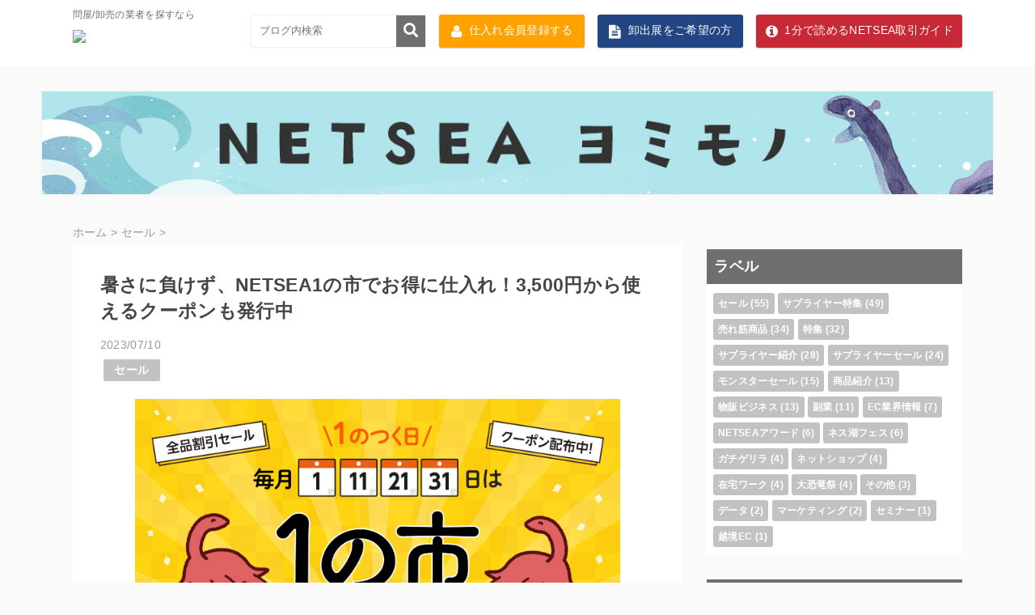

--- FILE ---
content_type: text/html; charset=UTF-8
request_url: https://blog.netsea.jp/2023/07/netsea13500.html
body_size: 26999
content:
<!DOCTYPE html>
<html class='v2' dir='ltr' lang='ja' xmlns='http://www.w3.org/1999/xhtml' xmlns:b='http://www.google.com/2005/gml/b' xmlns:data='http://www.google.com/2005/gml/data' xmlns:expr='http://www.google.com/2005/gml/expr'>
<head>
<link href='https://www.blogger.com/static/v1/widgets/335934321-css_bundle_v2.css' rel='stylesheet' type='text/css'/>
<meta content='width=device-width,initial-scale=1.0,minimum-scale=1.0' name='viewport'/>
<!-- Font Awesome ver.5 -->
<link href='https://use.fontawesome.com/releases/v5.6.4/css/all.css' rel='stylesheet'/>
<!-- Font Awesome ver.4 -->
<link href='//netdna.bootstrapcdn.com/font-awesome/4.6.3/css/font-awesome.css' rel='stylesheet'/>
<!-- jquery -->
<script src='https://ajax.googleapis.com/ajax/libs/jquery/2.1.3/jquery.min.js'></script>
<!-- blogger auto create.start -->
<meta content='text/html; charset=UTF-8' http-equiv='Content-Type'/>
<meta content='blogger' name='generator'/>
<link href='https://blog.netsea.jp/favicon.ico' rel='icon' type='image/x-icon'/>
<link href='http://blog.netsea.jp/2023/07/netsea13500.html' rel='canonical'/>
<link rel="alternate" type="application/atom+xml" title="NETSEAヨミモノ - Atom" href="https://blog.netsea.jp/feeds/posts/default" />
<link rel="alternate" type="application/rss+xml" title="NETSEAヨミモノ - RSS" href="https://blog.netsea.jp/feeds/posts/default?alt=rss" />
<link rel="service.post" type="application/atom+xml" title="NETSEAヨミモノ - Atom" href="https://www.blogger.com/feeds/7460472796815071822/posts/default" />

<link rel="alternate" type="application/atom+xml" title="NETSEAヨミモノ - Atom" href="https://blog.netsea.jp/feeds/2052536741787394286/comments/default" />
<!--Can't find substitution for tag [blog.ieCssRetrofitLinks]-->
<link href='https://rkcl-ibis.s3-ap-northeast-1.amazonaws.com/b116.hm-f.jp/002/html_upload/img_2_20230227_153603_QsQnT.jpg' rel='image_src'/>
<meta content='http://blog.netsea.jp/2023/07/netsea13500.html' property='og:url'/>
<meta content='暑さに負けず、NETSEA1の市でお得に仕入れ！3,500円から使えるクーポンも発行中' property='og:title'/>
<meta content=' ' property='og:description'/>
<meta content='https://lh3.googleusercontent.com/blogger_img_proxy/[base64]w1200-h630-p-k-no-nu' property='og:image'/>
<!-- blogger auto create.end -->
<!-- by QooQ.start -->
<title>暑さに負けず&#12289;NETSEA1の市でお得に仕入れ&#65281;3,500円から使えるクーポンも発行中-NETSEAヨミモノ</title>
<meta content='article' property='og:type'/>
<meta content='NETSEAヨミモノ' property='og:site_name'/>
<meta content='summary_large_image' name='twitter:card'/>
<!-- by QooQ.end -->
<style id='page-skin-1' type='text/css'><!--
/*-----------------------------------------------------------------------------
Name:      QooQ
Version:   1.31
Author:    くうく堂
Copyright: くうく堂
Url:       https://qooq.dododori.com
Lisense:   カスタマイズは自由です.販売,再配布は禁止です
----------------------------------------------------------------------------- */
/* 関連記事設定 valueの部分を変更して設定 */
/*
<Variable name="mrp.enable" description="関連記事有効化&#65288;true or false&#65289;" type="string" default="true"
/>
<Variable name="mrp.title" description="関連記事タイトル" type="string" default="関連記事"
/>
*/
/* こっちはテンプレートデザイナーで設定可 */
/*
<Group description="文字の色">
<Variable name="font.color" description="普通の文字色" type="color"
default="#454545"/>
<Variable name="font.link" description="リンクの色" type="color"
default="#779cff"/>
<Variable name="font.light" description="うす文字の色" type="color"
default="#999"/>
</Group>
<Group description="ブランドカラー">
<Variable name="brand.color" description="ブランドカラー" type="color"
default="#ffffff"/>
<Variable name="brand.font" description="ブランドカラー部分の文字色" type="color"
default="#333333"/>
<Variable name="brand.subcolor" description="ブランドサブカラー" type="color"
default="#ff9d76"/>
<Variable name="brand.subfont" description="ブランドサブカラー部分の文字色" type="color"
default="#ffffff"/>
</Group>
<Group description="背景色など">
<Variable name="other.topback" description="最背景色" type="color"
default="#f6f5f5"/>
<Variable name="other.back" description="コンテンツの背景色" type="color"
default="#fff"/>
<Variable name="other.border" description="関連記事などのうすい枠線" type="color"
default="#eee"/>
</Group>
*/
/****************************************
もくじ
１初期化処理-*基本いじらない
２全体設定
３ナビゲーション
４ヘッダー
５パンくずリスト
６記事一覧
７個別記事
８サイドバー
９フッター
10個別アイテム&#65288;タグクラウド&#65289;
*****************************************/
/****************************************
初期化処理-*基本いじらない
*****************************************/
abbr,address,article,aside,audio,b,blockquote,body,canvas,caption,cite,code,dd,del,details,dfn,div,dl,dt,em,fieldset,figcaption,figure,footer,form,h1,h2,h3,h4,h5,h6,header,hgroup,html,i,iframe,img,ins,kbd,label,legend,li,main,mark,menu,nav,object,ol,p,pre,q,samp,section,small,span,strong,sub,summary,sup,table,tbody,td,tfoot,th,thead,time,tr,ul,var,video{margin:0;padding:0;border:0;outline:0;font-size:100%;vertical-align:baseline;background:transparent}article,aside,details,figcaption,figure,footer,header,hgroup,main,menu,nav,section{display:block}blockquote,q{quotes:none}blockquote:after,blockquote:before,q:after,q:before{content:'';content:none}a{margin:0;padding:0;font-size:100%;vertical-align:baseline;background:transparent}ins{text-decoration:none}*,:after,:before{-webkit-box-sizing:border-box;-moz-box-sizing:border-box;-o-box-sizing:border-box;-ms-box-sizing:border-box;box-sizing:border-box}html{font-size:62.5%}body{text-align:left;word-wrap:break-word;overflow-wrap:break-word;font-size:1.7rem;font-weight:500;line-height:1.2;letter-spacing:.02em;min-width:960px}.container{margin:auto;width:86%;min-width:960px;max-width:1180px}a{text-decoration:none;color:inherit}img{height:auto;vertical-align:bottom}iframe,img{max-width:100%}.separator a{margin-left:0!important;margin-right:0!important}.separator a,.separator img{display:inline-block}.section{margin:0}.widget ol,.widget ul{padding:0}.widget-content li{list-style-type:none}.widget .post-body ol,.widget .post-body ul{padding-left:2em;padding-right:0}.Header h1{margin-bottom:0}.status-msg-wrap{margin:0}.status-msg-body{text-align:left}.status-msg-border{border:0}.status-msg-bg{background:0}.gsc-search-box{margin-bottom:0!important}table.gsc-search-box{background:#fff;border-radius:3px;}input.gsc-search-button{-webkit-appearance:none;-moz-appearance:none;appearance:none;padding:0 .8em;border:0;outline:0;margin-left:0!important;font-weight:700;height:2.5em;font-size:14px;cursor:pointer}.gsc-input{padding-right:0!important}input.gsc-input{-webkit-appearance:none;-moz-appearance:none;appearance:none;padding:0 1em;border:0;outline:0;background:#fff;border-radius:18px;height:2.5em;font-size:14px;width:100%}.cloud-label-widget-content{text-align:left;padding:0.5em 0.8em;}.label-size{font-size:80%!important;opacity:1!important;display:inline-block}@media(max-width:768px){body{font-size:1.6rem;min-width:0}.container{width:96%;min-width:0}.twitter-timeline{width:770px!important}}@media(max-width:480px){#main.width-100 .container{width:100%}.width-100 #sub-content,.width-100 .breadcrumbs{width:96%;margin-right:auto;margin-left:auto}}
/****************************************
全体設定
*****************************************/
body{
font-family: "\6E38\30B4\30B7\30C3\30AF Medium", "Yu Gothic Medium", "\6E38\30B4\30B7\30C3\30AF", "Yu Gothic", YuGothic, "\30D2\30E9\30AE\30CE\89D2\30B4 ProN", "Hiragino Kaku Gothic ProN", "\30E1\30A4\30EA\30AA", Meiryo, sans-serif;
background: #fafafa;
color: #454545;
}
a:link{
color: inherit;
}
a:hover{
opacity: 0.8;
}
/* 2カラム設定 */
#main-inner{
display: flex;
}
#main-content{
margin-right: 30px;
width: calc(100% - 346px);
flex-shrink: 0;
}
#sub-content{
margin-top: 22px;
width: 316px;
flex-shrink: 0;
}
@media ( max-width : 768px ) {
#main-inner{
display: block;
}
#main-content{
margin-right: 0;
width: 100%;
}
#sub-content{
width: 100%;
}
}
/****************************************
ナビゲーション
*****************************************/
#navigation{
padding: .2em 0 .2em 0;
font-size: 1.5rem;
background: #ff9d76;
color: #ffffff;
}
#navigation a{
color: inherit;
}
#navigation-button,
#navigation-label{
display: none;
}
#navigation-content ul{
display: flex;
flex-wrap: wrap;
}
#navigation-content li{
margin-right: 1em;
list-style: none;
}
#navigation-content li a{
font-weight: bold;
}
@media ( max-width : 768px ) {
#navigation-label{
display: block;
text-align: center;
}
#navigation-content{
display:none;
}
#navigation-button:checked ~ #navigation-content{
display: block;
}
}
/****************************************
ヘッダー
*****************************************/
#header{
background: #ffffff;
color: #333333;
}
#header.fixed{
position: sticky;
top: 0;
z-index: 5;
box-shadow: 0 1px 2px 0 rgb(0 0 0 / 20%);
}
#header a{
color: inherit;
}
#header-inner{
padding: 0.6em 0;
}
#header-img-wrapper{
text-align: center;
}
#header-img{
}
#header-title{
font-size: 110%;
font-weight: bold;
float: left;
}
#header-text{
font-size: 80%;
font-weight: bold;
}
/* ロゴ*/
.ci{
display: block;
height: 57px;
float: left;
}
.ciTxt{
font-size: 1.2rem;
line-height: 16px;
margin: 0 0 4px;
color: #6f6f6f;
}
/* TOPボタン */
.topRightWrapper{
float: right;
display: flex;
padding:8px 0;
box-sizing: border-box;
}
.headerContainer ul{
list-style: none;
display:flex;
}
.headerContainer ul li{
padding: 0;
color: #ffffff;
}
.bloggerci img{
height: 30px;
}
.register-top a{
width: 180px;
padding: 12px 10px;
margin-left: 16px;
box-sizing: border-box;
}
.register-top .btnEffects{
display: block;
margin-bottom: 4px;
text-align: center;
vertical-align: middle;
cursor: pointer;
box-shadow: 0 1px 2px 0 rgb(0 0 0 / 20%);
box-sizing: border-box;
border-radius: 3px;
font-size: 0.8em;
}
.register-top .btnEffects:hover{
-webkit-box-shadow: 0 6px 10px 0 rgba(0, 0, 0, 0.2), 4px 0 4px 0 rgba(0, 0, 0, 0.1), -4px 0 4px 0 rgba(0, 0, 0, 0.1);
box-shadow: 0 6px 10px 0 rgba(0, 0, 0, 0.2), 4px 0 4px 0 rgba(0, 0, 0, 0.1), -4px 0 4px 0 rgba(0, 0, 0, 0.1);
opacity:1.0;
}
.register-top .buyerResistBtn{
background-color: #ffa200;
color: #ffffff;
}
.register-top .supResistBtn{
background-color: #224583;
}
.register-top .guideBtn{
background-color: #c72936;
width:255px;
}
.register-top .fa{
font-size: 1.25em;
margin-right: 8px;
vertical-align: middle;
}
.register-top fa-user:before {
content: "\f007";
}
.register-top fa-file-text:before {
content: "\f15c";
}
.register-top fa-book:before {
ontent: "\f02d";
font-family: FontAwesome;
}
/* 検索 */
.headerSearchBox{
height: 40px;
border: 1px solid #6f6f6f;
box-sizing: border-box;
background-color: #ffffff;
}
#SearchBoxBtn{
background-color: #6f6f6f;
color: #fff;
border: none;
padding: 9px;
box-sizing: border-box;
font-size: 1.8rem;
cursor:pointer;
}
#SearchBoxBtn:hover{
opacity: 0.8;
}
#search-box-text {
border: none;
outline: none;
padding: 0 0 0 10px;
box-sizing: border-box;
color: #c2c2c2;
background-color: transparent;
}
#search-box-submit{
position: absolute;
right:0;
height: 100%;
padding: 0 12px;
background: #6f6f6f;
color: #fff;
outline: 0;
border: none;
}
#search-box-submit:hover {
cursor: pointer;
}
@media ( max-width : 1200px ) {
.register-top .guideBtn{
display: none;
}
}
@media ( max-width : 768px ) {
.topRightWrapper{
display:none;
}
}
@media ( min-width : 768px ) {
.spSearchBox{
display:none;
}
}
/****************************************
パンくずリスト
*****************************************/
.breadcrumbs{
line-height: 1;
font-size: 14px;
margin-top: 8px;
background: inherit;
color: #999999;
}
/* 404メッセージ */
.status-msg-wrap{
color:  #999999;
}
/****************************************
記事一覧
*****************************************/
#list{
display: flex;
flex-wrap: wrap;
justify-content: space-between;
align-items: flex-start;
}
#list a{
color: inherit;
}
.list-item{
flex-basis: 48%;
margin-top: 15px;
margin-bottom: 12px;
border-radius: 3px;
background: #ffffff;
-webkit-box-shadow:  -5px 0px 20px 0px rgb(73 75 77 / 10%);
box-shadow: -5px 0px 20px 0px rgb(73 75 77 / 10%);
}
.list-item:hover{
opacity: 0.6;
}
.list-item-inner{
padding: .8em;
border-top: none;
}
.list-item-date{
color: #999999;
font-size: 80%;
}
.list-item-category{
display: flex;
flex-wrap: wrap;
justify-content: flex-start;
margin-top: .5em;
font-size: 80%;
font-weight: bold;
max-height: 28px;
overflow: hidden;
}
.list-item-category-item{
display: block;
margin-top: .1em;
margin-right: .3em;
padding: .3em 1em;
border:none;
border-radius: 2px;
background: #c2c2c2;
color: #ffffff;
}
.list-item-img{
display: block;
width: 100%;
}
.list-item-title{
margin-top: .5em;
font-weight: bold;
min-height: 95px;
}
@media ( max-width : 480px ) {
#list{
display: block;
}
.list-item-title{
margin-top: .5em;
font-weight: bold;
min-height: 80px;
}
}
/****************************************
個別記事
*****************************************/
#single{
padding: 2em;
margin-top: 8px;
background: #ffffff;
}
/* 個別記事見出し */
#singler-header{
}
#single-header-date{
font-size: 80%;
margin-top: 1.25em;
color: #999999;
}
#single-header-title{
font-size: 2.3rem;
font-weight: bold;
}
#single-header .single-share{
margin-top: 1em;
display: none;
}
#single-header-category{
display: flex;
flex-wrap: wrap;
justify-content: flex-start;
margin-top: .5em;
font-size: 80%;
font-weight: bold;
color: #ffffff;
}
.single-header-category-item{
display: block;
margin-top: .1em;
margin-left: .3em;
padding: .3em 1em;
border-radius: 2px;
background: #c2c2c2;
}
/* アドセンスのデザイン指定 */
#ad-1{
/* アドセンス広告1を使う場合有効にする */
/* margin-top: 1em; */
overflow: hidden;
}
#ad-2{
margin-top: 2em;
overflow: hidden;
}
/* 個別記事本文 */
#single-content{
margin-top: 1em;
line-height: 1.8;
}
#single-content p{
margin-top: 1.3em;
margin-bottom: 1.3em;
}
#single-content a{
color: #779cff;
}
#single-content h2{
font-size: 2.26rem;
font-weight: bold;
padding-left: 0.5em;
padding-top: 0.3em;
padding-bottom: 0.3em;
margin: 2em 0;
border-radius: 2px;
line-height: 1.2;
border-left: 5px solid rgba(111, 111, 111, 0.98);
background: #ffffff;
color: #333333;
}
#single-content h3{
font-size: 2.26rem;
font-weight: bold;
padding: .8em;
margin-bottom: 1em;
margin-top: 2em;
border-radius: 2px;
line-height: 1.2;
background: #ffffff;
color: #333333;
}
#single-content h4{
display: table;
padding: .5em 2em;
border-radius: 2px;
line-height: 1.2;
background: #ffffff;
color: #333333;
}
#single-content blockquote{
margin: 1.8rem;
padding-left: 1.8rem;
position: relative;
}
#single-content blockquote:before{
content:'\201D';
font-size: 400%;
position: absolute;
top: -1.8rem;
left: -1.8rem;
line-height: 1;
}
/*CTAボタン*/
.bloogerCtaBtnWrapper{
display: block;
width: 100%;
text-align: center;
}
.bloggerCtaBtn{
display: inline-block;
font-weight: normal;
text-decoration: none;
font-family: sans-serif;
text-align: center;
border-radius: 6px;
border: none;
width: auto;
height: auto;
margin: 20px auto;
background-color: #122546;
color: #ffffff;
padding: 10px 80px;
}
.bloggernetseaCtaBtn{
display: block;
width: 100%;
text-align: center;
}
.bloggernetseaBtnText{
color: #444444;
font-size: 14px;
}
.bloggernetseaCtaBtn2{
color: #ffffff;
font-size: 12px;
margin-top: 10px;
padding: 8px 8px 8px 10px;
background-color: #444444;
border-radius: 3px;
}
.bloggernetseaBtn img{
text-align: start;
margin: 12px 14px;
}
/* 個別記事下部 */
#single-footer{
}
/* SNSボタン */
#single-footer .single-share{
margin-top: 4em;
margin-bottom: 4em;
}
.single-share{
display: flex;
justify-content: center;
color: #ffffff;
}
.single-share-facebook,
.single-share-twitter,
.single-share-hatena,
.single-share-pocket,
.single-share-line{
text-align: center;
font-weight: bold;
margin: 0 .3em;
border-radius: 3px;
display: block;
padding: .2em 1em;
}
.single-share-facebook{
background: #3B5998;
}
.single-share-twitter{
background: #55acee;
}
.single-share-hatena{
background: #008fde;
}
.single-share-pocket{
background: #ef3f56;
}
.single-share-line{
background: #00B900;
}
/* 前後の記事 */
#post-pager {
margin-top: 2em;
}
.pager-div {
width: 48%;
word-break: break-all;
margin-bottom: 13px;
}
.prev-post {
text-align: right;
float: right;
}
.pager-link {
position: relative;
display: table;
transition: 0.3s ease;
width: 100%;
min-height: 120px;
padding: 12px;
line-height: 1.7em;
font-size: 80%;
color: #444 !important;
text-decoration: none;
border: 1px solid #eeeeee;
}
.pager-link:hover {
opacity: 0.6;
text-decoration: none;
}
.pager-link i {
font-size: 30px;
padding: 5px 10px;
}
.pager-img {
display: table-cell;
width: 100px;
padding: 0 20px;
vertical-align: middle;
text-align: center;
box-sizing: border-box;
}
.pager-img img {
width: 100%;
height: 60px;
object-fit: cover;
vertical-align: top;
}
.pager-title {
display: table-cell;
vertical-align: middle;
font-weight: bold;
}
.next-post{
float: left;
}
.next-post .pager-img:before {
position: absolute;
left: 0;
top: 40%;
content: "\f104";
font-size: 2rem;
font-family: "Font Awesome 5 Free";
font-weight: 900;
padding: 0 8px;
color: #6f6f6f;
}
.prev-post .pager-img:after {
position: absolute;
right: 0;
top: 40%;
font-size: 2rem;
content: "\f105";
font-family: "Font Awesome 5 Free";
font-weight: 900;
padding: 0 8px;
color: #6f6f6f;
}
@media ( max-width : 768px ) {
.pager-div{
width:100%;
}
.pager-link{
min-height: 90px;
}
}
#blog-pager{
margin-top: 30px;
margin-bottom: 0;
}
#single-footer .blog-pager{
display: none;
}
/*
#blog-pager-newer-link,
#blog-pager-older-link{
display: none;
padding: 1em;
font-weight: bold;
border-radius: 2em;
background: #ff9d76;
color: #ffffff;
}*/
/* 記事テンプレ */
.qandaWrapper{
margin:1em 0 4em 0;
}
.qanda_q{
position: relative;
margin-left: 1.5em;
padding: 0.5em 1.5em;
box-sizing: border-box;
float: right;
width: 70%;
border-radius: 1em;
background-color: #eff6fa;
text-align: left;
}
.qanda_a{
position: relative;
margin-right: 1.5em;
padding: 0.5em 1.5em;
float: left;
width: 70%;
box-sizing: border-box;
border-radius: 1em;
background-color: #fcf3f3;
text-align: left;
}
.qanda_q:after{
content: '';
position: absolute;
left: 0;
top: 50%;
width: 0;
height: 0;
border: 20px solid transparent;
border-right-color: #eff6fa;
border-left: 0;
margin-top: -20px;
margin-left: -20px;
}
.qanda_a:after{
content: '';
position: absolute;
right: 0;
top: 50%;
width: 0;
height: 0;
border: 20px solid transparent;
border-left-color: #fcf3f3;
border-right: 0;
margin-top: -20px;
margin-right: -20px;
}
.qanda_q p{
margin: 0;
}
.qandaWrapper img{
width: 25%;
height:100%;
}
@media ( max-width : 480px ) {
.qandaWrapper img{
width: 70%;
height:100%;
}
.qanda_q, .qanda_a{
float:none;
width:100%;
margin: 1.8em auto 1em;
}
.qanda_q:after{
content: '';
position: absolute;
top: 0;
left: 50%;
width: 0;
height: 0;
border: 15px solid transparent;
border-bottom-color: #eff6fa;
border-top: 0;
margin-left: -15px;
margin-top: -15px;
}
.qanda_a:after{
content: '';
position: absolute;
top: 0;
left: 50%;
width: 0;
height: 0;
border: 15px solid transparent;
border-bottom-color: #fcf3f3;
border-top: 0;
margin-left: -15px;
margin-top: -15px;
}
}
/* コメント */
#comments{
margin-top: 2em;
}
/* フッターカテゴリ */
#single-footer-category{
display: none;
flex-wrap: wrap;
justify-content: center;
margin-top: 2em;
color: #ffffff;
}
.single-footer-category-item{
display: table;
margin: 1em auto 0 auto;
padding: .5em;
font-weight: bold;
border-radius: 3px;
background: #c2c2c2;
}
/* 関連記事 */
#mrp-wrapper{
margin-top: 2em;
}
#mrp-title{
background-color: #6f6f6f;
margin-bottom: 2rem;
padding: 8px 0 8px 10px;
font-weight: bold;
font-size: 1.9rem;
color: #ffffff;
}
#mrp-content{
display: flex;
flex-wrap: wrap;
}
.mrp-post{
position: relative;
flex-basis: 24.1%;
padding: .5em;
margin: 0 0.2em 0.4em;
border: solid 1px #eeeeee;
background: #ffffff;
}
.mrp-post-img{
display: block;
object-fit: cover;
margin: 0 auto 0 auto;
}
.mrp-post-title{
margin-top: .5em;
font-size: 80%;
font-weight: bold;
}
.mrp-post-link{
position: absolute;
top: 0;
left: 0;
width: 100%;
height: 100%;
}
@media ( max-width : 1370px ) {
.mrp-post{
flex-basis: 32%;
}
}
@media ( max-width : 620px ) {
#single{
padding: 1.5em 1em 1em 1em;
}
#single-header-title{
font-size: 1.9rem;
}
#single-content h2,
#single-content h3{
font-size: 1.9rem;
}
.mrp-post{
flex-basis: 48%;
}
}
/****************************************
サイドバー
*****************************************/
#sub-content{
font-size: 1.5rem;
}
#sub-content a{
color: #779cff;
}
#sub-content .widget{
margin-top: 14px;
background: #ffffff;
border-radius: 2px;
}
#sub-content .widget-content,
#sub-content .contact-form-widget{
padding: 0.5em;
}
#sub-content .widget h2{
font-size: 1.8rem!important;
padding: 0.5em!important;
background: #6f6f6f;
color: #ffffff;
border: none;
}
.PopularPosts li{
border-bottom: 1px solid #ddd;
}
.PopularPosts li:last-child{
border: none;
}
.PopularPosts .item-title{
margin-top: 0.5em;
font-weight:bold;
}
/****************************************
フッター
*****************************************/
#footer{
font-size: 1.5rem;
margin-top: 30px;
background-color: #eeeeee;
font-weight normal;
}
#footer-item1{
width: 100%;
}
#footer .widget{
padding-top: 30px;
}
#footer .widget:last-child{
padding-bottom: 30px;
}
#footer a:hover{
opacity:1.0;
}
/* NETSEA フッダーPC&#12288;*/
.sitemapBox{
display: flex;
-webkit-box-orient: horizontal;
-webkit-box-direction: normal;
flex-direction: row;
justify-content: space-around;
width: 100%;
margin-bottom: 16px;
}
.sitemapBlock{
width: 100%;
max-width: 286px;
padding-right: 32px;
}
.sitemapBlock .fa{
font-size: 1.5rem;
margin-right: 8px;
}
.sitemapBlock dt{
font-size: 1.6rem;
margin: 24px 0 16px;
padding-bottom: 4px;
font-weight: bold;
border-bottom: solid 1px #999999;
}
.sitemapBlock ul li{
margin-bottom: 4px;
color: #333333;
font-weight: normal;
font-size: 1.3rem;
}
.sitemapBlock ul li .sitemapCtaBtn{
position: relative;
display: inline-block;
width: auto;
margin-bottom: 8px;
padding: 8px 2em 8px 12px;
border: 1px solid #999999;
background-color: #f8f8f8;
box-sizing: border-box;
border-radius: 3px;
box-shadow: 0 2px 4px 0 rgb(0 0 0 / 20%), 1px 0 0 0 rgb(0 0 0 / 3%), -1px 0 0 0 rgb(0 0 0 / 3%);
text-align: center;
vertical-align: middle;
cursor: pointer;
text-decoration:none;
}
.sitemapCtaBtn:after{
transform: translateY(-50%);
font-size: 12px;
font-size: 0.75rem;
top: 50%;
right: 10px;
font-family: FontAwesome;
display: block;
position: absolute;
content: "\F054";
}
.sitemapBlock ul li .sitemapCtaBtn:hover{
-webkit-box-shadow: 0 6px 10px 0 rgba(0, 0, 0, 0.2), 4px 0 4px 0 rgba(0, 0, 0, 0.1), -4px 0 4px 0 rgba(0, 0, 0, 0.1);
box-shadow: 0 6px 10px 0 rgba(0, 0, 0, 0.2), 4px 0 4px 0 rgba(0, 0, 0, 0.1), -4px 0 4px 0 rgba(0, 0, 0, 0.1);
}
.sitemapBlock a:hover{
text-decoration: underline;
}
.sitemapSnsList li{
margin-bottom: 12px;
}
.sitemapSnsList li a:before{
border-radius: 50%;
box-sizing: border-box;
display: inline-block;
width: 20px;
height: 20px;
margin-right: 8px;
line-height: 20px;
color: #ffffff;
text-align: center;
font-family: FontAwesome;
}
.fa-instagram:before{
content:"\f16d";
}
.sitemapSnsInsta:before {
content: "\f16d";
background-image: url(https://www.netsea.jp/pc/assets/image/common/icon/ico_insta_bg.png);
background-size: cover;
background-repeat: no-repeat;
}
.sitemapSnsFb:before{
content: "\F09A";
padding-top: 1px;
background-color: #3b5998;
}
.sitemapSnsTw:before{
font-size: 0.8125em;
content: "\F099";
padding: 1px 0 0 1px;
background-color: #1da1f2;
}
.sitemapSnsLine:before{
vertical-align: middle;
background-image: url(https://www.netsea.jp/pc/assets/image/common/icon/ico_line.png);
background-size: contain;
background-repeat: no-repeat;
content: "";
}
.globalFooterAboutUs{
padding: 32px 0;
background-color: #6f6f6f;
text-align: center;
color:#ffffff;
}
.aboutUsList {
display: flex;
justify-content: center;
flex-direction: row;
margin-bottom: 24px;
list-style: none;
}
.aboutUsList li {
margin-right: 12px;
padding-right: 12px;
line-height: 1;
border-right: 1px solid #ffffff;
}
.aboutUsList li:last-child {
border-right: none;
}
.aboutUsList li a{
font-size: 1.4rem;
color:#ffffff;
}
.globalFooterAboutUs .copyright{
font-size: 1.2rem;
}
.globalFooterAboutUs a:hover{
border-bottom: 1px solid #fff;
}
/* フッダーボタン&#12288;*/
#copyright{
text-align: center;
font-size: 70%;
margin-top: 1em;
color: #999999;
letter-spacing: 0;
}
#copyright:before{
content:"Copyright \0a9 ";
}
#copyright:after{
content:" All Rights Reserved.";
}
/* NETSEA フッダーSP&#12288;*/
#globalFooter {
background-color: #eeeeee;
font-size: 1.6rem;
display: none;
font-family: "Hiragino Kaku Gothic ProN", "Droid Sans", sans-serif;
}
#globalFooter .copyright {
font-size: .8rem;
display: block;
overflow: hidden;
padding: 12px 0;
font-style: normal;
background-color: #fff;
color: #333;
text-align: center;
}
.footerSnsAccount{
padding: 16px 3%;
background-color:#fff;
}
.footerSnsAccountHd{
font-size: 1.6rem;
margin-bottom: 12px;
color: #6f6f6f;
font-weight: bold;
text-align: center;
}
.footerSnsAccount ul{
display: table;
width: 280px;
margin: 0 auto;
}
.footerSnsAccountList li{
width: calc(100% / 3);
display: table-cell;
text-align: center;
}
.footerSnsAccountList li a{
display: inline-block;
position: relative;
width: 55px;
height: 55px;
border-radius: 200px;
box-sizing: border-box;
padding:0;
text-align: center;
box-shadow: 0 1px 2px 0 rgb(0 0 0 / 20%);
}
.btnSnsSp{
transform: translate(-50%, -50%);
display: block;
position: absolute;
top: 50%;
left: 50%;
margin: 0;
font-size:2.5rem!important;
color: #ffffff;
}
.btnSnsInsta{
border: none;
background-image: url(https://www.netsea.jp/sp/assets/image/common/icon/ico_insta_bg.png);
background-size: cover;
background-repeat: no-repeat;
}
.btnSnsColor01{
border: none;
background: #1da1f2;
color: #ffffff;
}
.btnSnsColor02{
border: none;
background: #3b5998;
}
.snsHd{
font-size: 1.2rem;
display: block;
margin-top: 4px;
color: #666666;
font-weight: bold;
}
.footerSnsAccountBanner li{
margin-top:16px;
padding: 0;
}
#globalFooter .footSubNav {
box-sizing: border-box;
background-color: #eeeeee;
padding:16px 8px;
}
.footSubNav li{
position: relative;
border-bottom: 1px solid #b3b2b2;
color: #666666;
padding: 0;
}
.footSubNav li:last-child{
border:none;
}
.footSubNav li a{
display: block;
position: relative;
padding: 12px 8px 12px;
text-decoration: none;
}
.footSubNavGroup ul{
background-color: #fdfdfd;
}
.footSubNavGroup ul li{
border-bottom: 1px solid #b3b2b2;
font-size :1.4rem;
font-weight: normal;
}
.footSubNav li a .hdAccArrow{
position: absolute;
transition: transform 0.3s ease, -webkit-transform 0.3s ease;
right: 12px;
width: 16px;
height: 16px;
text-align: center;
font-style: normal;
}
.footSubNav li a .hdAccArrow:before {
position: absolute;
display: inline-block;
content: "\F078";
top: 0;
right: 0;
font-family: FontAwesome;
line-height: 1;
}
.footSubNav li a.open .hdAccArrow:before{
transform: translateY(20%) rotate(-180deg);
transition: transform 0.3s ease, -webkit-transform 0.3s ease;
}
.accTarget{
display:none;
}
.accTarget.open{
display: block;
}
.Attribution{
color: #999999;
font-size: 70%;
}
.Attribution a{
color: inherit !important;
}
.copyrightsp{
display: none;
font-size: .8rem;
overflow: hidden;
padding: 12px 0;
font-style: normal;
background-color: #fff;
color: #333;
text-align: center;
}
.spPageTop{
background-color: #eeeeee;
text-align: center;
padding-bottom: 8px;
font-weight: normal;
font-size: 1.4rem;
}
.spPageTop a:before {
display: block;
content: "\F106";
font-size: 1.71428571rem;
margin-left: -8px;
font-family: FontAwesome;
color: #27d2ec;
}
#fixedPagetop{
-webkit-box-shadow: 0 1px 2px 0 rgb(0 0 0 / 20%);
box-shadow: 0 1px 2px 0 rgb(0 0 0 / 20%);
border-radius: 3px;
-webkit-transition: border-color .2s ease,margin-right .4s cubic-bezier(.39,.575,.565,1);
transition: border-color .2s ease,margin-right .4s cubic-bezier(.39,.575,.565,1);
position: relative;
transition: all .5s ease-in-out 0s;
bottom: 30px;
right: 30px;
z-index: 2002;
width: 54px;
height: 54px;
border: 2px solid #a2a2a2;
background-color: #f3f3f3;
position: fixed;
transform: scale(0);
opacity: 0;
}
#fixedPagetop:before {
display: block;
position: absolute;
content: "";
}
#fixedPagetop:before {
font-size: 2.75rem;
-webkit-transition: all 0.2s ease;
transition: all 0.2s ease;
top: 50%;
left: 50%;
line-height: 1;
margin: -16px 0 0 -8px;
font-family: FontAwesome;
content: "\F0D8";
color: #a2a2a2;
}
#fixedPagetop:hover {
background-color: #eeeeee;
}
#fixedPagetop:hover:before {
color: #6f6f6f;
}
#fixedPagetop.back-to-top{
transform: scale(1);
opacity: 1;
}
@media ( max-width : 768px ) {
#footer-inner{
display: block;
}
#footerSitemap{
display: none;
}
#globalFooter{
display: block;
}
.globalFooterAboutUs{
display: none;
}
#footer .widget{
padding-top: 10px;
}
#footer .widget:last-child{
padding-bottom: 0;
}
#fixedPagetop{
bottom: 20px;
right: 15px;
width: 40px;
height: 40px;
}
.copyrightsp{
display: block;
}
}
/****************************************
個別アイテム
*****************************************/
/* タグクラウド */
.label-size{
padding: .5em;
border-radius: 3px;
margin: .25em 0;
background: #c2c2c2;
color: #ffffff;
}
.label-size a{
color: inherit !important;
}
.widget h2{
font-size: 110%;
}
.widget h2,
.widget .widget-content{
font-weight: bold;
}
.popular-posts ul{
counter-reset: rank;
}
.popular-posts ul li{
position: relative;
}
.popular-posts ul li:before{
counter-increment: rank;
content: counter(rank);
position: absolute;
padding: 5px 9px;
top: 18px;
font-size: 80%;
color: #fff;
background: rgba(170, 0, 18, 0.85);
z-index: 1;
}
.popular-posts a{
color: #454545 !important;
}
.post-summary h3 a{
color: #454545 !important;
}
table.gsc-search-box{
border: solid 1px #eeeeee;
}
input.gsc-search-button{
background: #6f6f6f;
color: #ffffff;
}
input.gsc-input{
color: #454545;
}
.BlogSearch{
display:none;
}
/*&#12288;最新記事 */
.rp-list {
list-style: none;
padding: 0 !important;
margin: 0 !important;
}
.rp-link {
display: flex;
color: #555 !important;
padding: 0.7em 0 0.9em;
border-bottom: 1px solid #ddd;
transition: all 0.5s ease;
}
.rp-link:hover {
text-decoration: none;
opacity: 0.6;
}
.rp-list li:last-child > a {
border: none;
}
.rp-link img {
padding: 0;
box-shadow: none;
border: none;
margin-right: 0.7em;
}
.rp-title {
font-weight: bold;
}
/****************************************
プレビュー
*****************************************/
.blogger-clickTrap { display: none; }
/****************************************
アイキャッチ画像付きリンク
*****************************************/
/*=== article window ===*/
.article-container{
display: flex;
width: 86%;/*画像表示の幅*/
max-width: 1180px;
min-width: 960px;
box-sizing: border-box;
margin: 0px auto;
padding:0px;
text-align:center;
}
.article-box{
box-sizing:border-box;
border:2px solid whitesmoke;/*画像の枠色*/
width:100%;
padding:0px;
margin:30px 0;/*画像周りの空白*/
overflow:hidden;
}
.article-img-pc,article-img-sp img,{
width:100%;
display:block;
object-fit:cover;
}
@media ( max-width : 768px ) {
.article-img-pc{
display: none;
}
.article-container{
width:100%;
min-width:0px;
}
.article-box{
margin:0;
}
}
@media ( min-width : 768px ) {
.article-container{
width:100%;
min-width:0px;
}
.article-img-sp{
display: none;
}
}
/*=== end of article window ===*/

--></style>
<script>
  //<![CDATA[
//mrp-v1.05
var relatedAry=new Array;function mrp_input(e){for(var t=0;t<e.feed.entry.length;t++){var r=new Object,n=e.feed.entry[t];r.title=n.title.$t;try{r.thumbnail=n.media$thumbnail.url.replace(/\/s[0-9]+-.*\//, "/s300/").replace(/=s[0-9]+-.*$/, "=s300")}catch(e){r.thumbnail="nonImage"}for(var l=0;l<n.link.length;l++)if("alternate"==n.link[l].rel){r.link=n.link[l].href;break}for(var i=0,m=0;m<relatedAry.length;m++)if(r.link==relatedAry[m].link){i=1;break}i||relatedAry.push(r)}}function mrp_output(e){for(var t,r,n,l,a,i=mrpMax<relatedAry.length?mrpMax:relatedAry.length,d=document.getElementById("mrp-content"),m=[],s=0;m.push(s++)<relatedAry.length;);if(m=m.sort(function(){return Math.random()-.5}),relatedAry.length<=1)(a=document.createElement("p")).textContent="関連する記事はありません。",d.appendChild(a);else for(var p=0;p<i;p++)t=relatedAry[m[p]],mrpPosturl!=t.link&&((r=document.createElement("div")).setAttribute("class","mrp-post"),"noneImage"!=t.thumbnail&&((n=document.createElement("img")).setAttribute("src",t.thumbnail),n.setAttribute("class","mrp-post-img"),r.appendChild(n)),(a=document.createElement("p")).setAttribute("class","mrp-post-title"),a.textContent=t.title,r.appendChild(a),(l=document.createElement("a")).setAttribute("href",t.link),l.setAttribute("class","mrp-post-link"),r.appendChild(l),d.appendChild(r))}
//]]>

</script>
<!-- Google tag (gtag.js) -->
<script async='true' src='https://www.googletagmanager.com/gtag/js?id=G-8YLXDPTVVP'></script>
<script>
        window.dataLayer = window.dataLayer || [];
        function gtag(){dataLayer.push(arguments);}
        gtag('js', new Date());
        gtag('config', 'G-8YLXDPTVVP');
      </script>
<link href='https://www.blogger.com/dyn-css/authorization.css?targetBlogID=7460472796815071822&amp;zx=e44a50d8-5afc-4a3e-950c-f4ef7d1a0c11' media='none' onload='if(media!=&#39;all&#39;)media=&#39;all&#39;' rel='stylesheet'/><noscript><link href='https://www.blogger.com/dyn-css/authorization.css?targetBlogID=7460472796815071822&amp;zx=e44a50d8-5afc-4a3e-950c-f4ef7d1a0c11' rel='stylesheet'/></noscript>
<meta name='google-adsense-platform-account' content='ca-host-pub-1556223355139109'/>
<meta name='google-adsense-platform-domain' content='blogspot.com'/>

</head>
<body>
<!-- <div id='navigation'> <div class='container'> <label for='navigation-button' id='navigation-label'>=</label> <input id='navigation-button' type='checkbox'/> <div id='navigation-content'> <b:section id='ナビゲーション' maxwidgets='1' showaddelement='no'> <b:widget id='PageList1' locked='true' title='ページ' type='PageList' version='1'> <b:widget-settings> <b:widget-setting name='pageListJson'>{}</b:widget-setting> <b:widget-setting name='homeTitle'>ホーム</b:widget-setting> </b:widget-settings> <b:includable id='main'> <div class='widget-content'> <ul> <b:loop values='data:links' var='link'> <b:if cond='data:link.isCurrentPage'> <li class='selected'><a expr:href='data:link.href'><data:link.title/></a></li> <b:else/> <li><a expr:href='data:link.href'><data:link.title/></a></li> </b:if> </b:loop> </ul> <b:include name='quickedit'/> </div> </b:includable> </b:widget> </b:section> </div> </div> </div>-->
<div id='frame'></div>
<div id='header'>
<div class='section' id='ヘッダー'><div class='widget Header' data-version='1' id='Header1'>
<div id='header-inner'>
<div class='container headerContainer'>
<div class='ci'>
<a href='https://www.netsea.jp?netseablog_top'>
<p class='ciTxt'>問屋/卸売の業者を探すなら</p>
<h1 class='bloggerci'><img src='https://www.netsea.jp/pc/assets/image/common/logo/logo_ci.png'/></h1>
</a>
</div>
<div class='topRightWrapper'>
<form action='https://blog.netsea.jp/search' class='gsc-search-box' target='_top'>
<table cellpadding='0' cellspacing='0' class='gsc-search-box'>
<tbody>
<tr>
<td class='gsc-input'>
<input data-placeholder-end='' id='search-box-text' name='q' placeholder='ブログ内検索' type='text' value=''/>
</td>
<td class='gsc-search-button'>
<button id='SearchBoxBtn' title='search' type='submit' value='検索'><i class='fas fa-search'></i></button>
</td>
</tr>
</tbody>
</table>
</form>
<ul class='blogtopBtnWrapper'>
<li class='register-top'><a class='buyerResistBtn btnEffects' href='https://www.netsea.jp/buyer/register?netseablog_top'><i class='fa fa-user'></i>仕入れ会員登録する</a></li>
<li class='register-top'><a class='supResistBtn btnEffects' href='https://www.netsea.jp/document/request_d?netseablog_top'><i class='fa fa-file-text'></i>卸出展をご希望の方</a></li>
<li class='register-top'><a class='guideBtn btnEffects' href='https://www.netsea.jp/howto/first?netseablog_top'><i class='fa fa-info-circle'></i>1分で読めるNETSEA取引ガイド</a></li>
</ul>
</div>
</div>
</div>
</div>
</div>
</div>
<div class='width-100' id='main'>
<!--test-->
<div class='article-area'>
<div class='article-container'>
<div class='article-box'>
<div class='article-img-pc'>
<a href='https://netsea-yomimono.blogspot.com/'>
<img alt='タイトルのテキスト' src='https://blogger.googleusercontent.com/img/b/R29vZ2xl/AVvXsEgOxXaYlTQJamXGWHFZUCq9UZA2pWYyvtxQA5J-gurPHambnYkVogLldD-_qUv6S-nN8HgSn5aKfD2r4hUhdwur-EgLuGnsH3EK7O1HrSuNTsI02mxvlHIafOJNCDVQiz3TlaEZhEGw6SfDBUPk7CyRaKniZ9k-t1rXkSDuwEzlpu2Dl0ZQgWsBt_4u/s16000/NETSEA%20yomimono_1280x138.jpg'/>
</a>
</div>
<div class='article-img-sp'>
<a href='https://netsea-yomimono.blogspot.com/'>
<img alt='タイトルのテキスト' src='https://blogger.googleusercontent.com/img/b/R29vZ2xl/AVvXsEjCZNDYxdS0QgYfNMZxiLs_4l56eNC5JeO8NnzaIS6BRhmH3dYpHupefDiQ4pS9R4834R5HctluZCVI0UidmRDCi0FDci9buXSgAbx5Zyyg9xbroW4DPPX22alqbeKkpFBPWaa7H8znMXvmc5KsZDTOrpYmqxnpm97nSGqN61dF-oV7hXDAqn9IE5IV/s16000/NETSEA%20yomimono_1280x720_pt1.jpg'/>
</a>
</div>
</div>
</div>
</div>
<!--test-->
<div class='container'>
<div id='main-inner'>
<div id='main-content'>
<div class='section' id='記事表示部分'><div class='widget Blog' data-version='1' id='Blog1'>
<div class='breadcrumbs' itemscope='itemscope' itemtype='http://schema.org/BreadcrumbList'>
<span itemprop='itemListElement' itemscope='itemscope' itemtype='http://schema.org/ListItem'>
<a href='https://blog.netsea.jp/' itemprop='item'>
<span itemprop='name'>ホーム</span>
</a>
<meta content='1' itemprop='position'/>
</span> > 
  
<span itemprop='itemListElement' itemscope='itemscope' itemtype='http://schema.org/ListItem'>
<a href='https://blog.netsea.jp/search/label/%E3%82%BB%E3%83%BC%E3%83%AB' itemprop='item'>
<span itemprop='name'>セール</span>
</a>
<meta content='2' itemprop='position'/>
</span> >
          
</div>
<div id='single'>
<div id='single-header'>
<h1 id='single-header-title'>暑さに負けず&#12289;NETSEA1の市でお得に仕入れ&#65281;3,500円から使えるクーポンも発行中</h1>
<p id='single-header-date'>2023/07/10</p>
<p id='single-header-category'>
<a class='single-header-category-item' href='https://blog.netsea.jp/search/label/%E3%82%BB%E3%83%BC%E3%83%AB'>セール</a>
</p>
<div class='single-share'>
<a class='single-share-twitter' href='https://twitter.com/intent/tweet?url=http://blog.netsea.jp/2023/07/netsea13500.html&text=暑さに負けず、NETSEA1の市でお得に仕入れ！3,500円から使えるクーポンも発行中' target='_blank' title='ツイッターでつぶやく'>t</a>
<a class='single-share-facebook' href='https://www.facebook.com/sharer/sharer.php?u=http://blog.netsea.jp/2023/07/netsea13500.html&t=暑さに負けず、NETSEA1の市でお得に仕入れ！3,500円から使えるクーポンも発行中' target='_blank' title='フェイスブックでシェア'>f</a>
<a class='single-share-hatena' href='http://b.hatena.ne.jp/add?mode=confirm&url=http://blog.netsea.jp/2023/07/netsea13500.html' title='はてなブックマークに追加'>B!</a>
<a class='single-share-pocket' href='https://getpocket.com/edit?url=http://blog.netsea.jp/2023/07/netsea13500.html&title=暑さに負けず、NETSEA1の市でお得に仕入れ！3,500円から使えるクーポンも発行中' target='_blank' title='Pocketに保存'>P</a>
<a class='single-share-line' href='https://social-plugins.line.me/lineit/share?url=http://blog.netsea.jp/2023/07/netsea13500.html' target='_blank' title='LINEで送る'>L</a>
</div>
</div>
<div id='ad-1'>
</div>
<div class='post-body' id='single-content'>
<img src="https://rkcl-ibis.s3-ap-northeast-1.amazonaws.com/b116.hm-f.jp/002/html_upload/img_2_20230227_153603_QsQnT.jpg" style="display: none;" />
<table border="0" cellpadding="0" cellspacing="0" class="nl-container" role="presentation" style="background-color: white; mso-table-lspace: 0; mso-table-rspace: 0; width: 100%;"><tbody><tr><td><table align="center" border="0" cellpadding="0" cellspacing="0" class="row row-1" role="presentation" style="mso-table-lspace: 0; mso-table-rspace: 0; width: 100%;"><tbody><tr><td><table align="center" border="0" cellpadding="0" cellspacing="0" class="row-content stack" role="presentation" style="color: black; margin: 0px auto; mso-table-lspace: 0; mso-table-rspace: 0; width: 600px;"><tbody><tr><td class="column column-1" style="border-bottom: 0; border-color: initial; border-left: 0; border-right: 0; border-style: initial; border-top: 0; border-width: 0px; font-weight: 400; mso-table-lspace: 0; mso-table-rspace: 0; padding-bottom: 5px; padding-top: 5px; text-align: left; vertical-align: top;" width="100%"><div align="center" class="alignment" style="line-height: 10px;"><div class="separator" style="clear: both; text-align: center;"><a href="https://blogger.googleusercontent.com/img/b/R29vZ2xl/AVvXsEi805IRtuykcZOLgf6NsziNxrxSoHyI7dS0FE3O-M3zAzeuDWWIK5InhkxmijxGltBHlp6__Mx7RU0H2PA66OfxDelnxlE66nJ6zKYSJcH4EuvLnvkf2pqptK0V7GeHZqt4HvPRnVpYFLl-MqjwDGH6h4Liqa2ouAzFLGNlQtOWzf0WuhwEXFFxw2KpVMA/s750/1%E3%81%AE%E5%B8%82.jpg" imageanchor="1" style="margin-left: 1em; margin-right: 1em;"><img border="0" data-original-height="394" data-original-width="750" src="https://blogger.googleusercontent.com/img/b/R29vZ2xl/AVvXsEi805IRtuykcZOLgf6NsziNxrxSoHyI7dS0FE3O-M3zAzeuDWWIK5InhkxmijxGltBHlp6__Mx7RU0H2PA66OfxDelnxlE66nJ6zKYSJcH4EuvLnvkf2pqptK0V7GeHZqt4HvPRnVpYFLl-MqjwDGH6h4Liqa2ouAzFLGNlQtOWzf0WuhwEXFFxw2KpVMA/s16000/1%E3%81%AE%E5%B8%82.jpg" /></a></div><br /><br /></div><br /></td></tr></tbody></table></td></tr></tbody></table><table align="center" border="0" cellpadding="0" cellspacing="0" class="row row-2" role="presentation" style="mso-table-lspace: 0; mso-table-rspace: 0; width: 100%;"><tbody><tr><td><table align="center" border="0" cellpadding="0" cellspacing="0" class="row-content stack" role="presentation" style="color: black; margin: 0px auto; mso-table-lspace: 0; mso-table-rspace: 0; width: 600px;"><tbody><tr><td class="column column-1" style="border-bottom: 0; border-color: initial; border-left: 0; border-right: 0; border-style: initial; border-top: 0; border-width: 0px; font-weight: 400; mso-table-lspace: 0; mso-table-rspace: 0; padding-bottom: 10px; text-align: left; vertical-align: top;" width="100%"><table border="0" cellpadding="0" cellspacing="0" class="image_block block-1" role="presentation" style="mso-table-lspace: 0; mso-table-rspace: 0; width: 100%;"><tbody><tr><td class="pad" style="padding-bottom: 5px; width: 100%;"><div align="center" class="alignment" style="line-height: 10px;"><a href="https://www.netsea.jp/special/mall_coupon/list?utm_source=netsea&amp;utm_medium=blog&amp;utm_campaign=sale_onemarket&amp;utm_term=20230711_start&amp;utm_content=cp_banner_2" style="outline: none;" tabindex="-1" target="_blank"><img alt="NETSEAモールクーポン" src="https://blogger.googleusercontent.com/img/proxy/[base64]s0-d-e1-ft" style="border: 0px; display: block; height: auto; max-width: 565px; width: 100%;" title="NETSEAモールクーポン" width="565" /></a></div></td></tr></tbody></table><table border="0" cellpadding="0" cellspacing="0" class="text_block block-2" role="presentation" style="mso-table-lspace: 0; mso-table-rspace: 0; width: 100%; word-break: break-word;"><tbody><tr><td class="pad" style="padding-left: 10px; padding-right: 10px; padding-top: 10px;"><div style="font-family: sans-serif;"><div style="color: #333333; font-family: Arial, &quot;Helvetica Neue&quot;, Helvetica, sans-serif; font-size: 12px; line-height: 1.5; mso-line-height-alt: 18px;"><p style="font-size: 22px; margin: 0px; mso-line-height-alt: 33px; text-align: center;"><span></span></p><a name="more"></a><br /><p></p><p style="font-size: 22px; margin: 0px; mso-line-height-alt: 33px; text-align: center;">150社以上参加中</p><p style="font-size: 22px; margin: 0px; mso-line-height-alt: 33px; text-align: center;">最大60&#65285;OFFの</p><p style="font-size: 22px; margin: 0px; mso-line-height-alt: 33px; text-align: center;">お得なセール開催中です&#12290;<span></span></p><!--more--><p></p></div></div></td></tr></tbody></table></td></tr></tbody></table></td></tr></tbody></table><table align="center" border="0" cellpadding="0" cellspacing="0" class="row row-3" role="presentation" style="mso-table-lspace: 0; mso-table-rspace: 0; width: 100%;"><tbody><tr><td><table align="center" border="0" cellpadding="0" cellspacing="0" class="row-content stack" role="presentation" style="color: black; margin: 0px auto; mso-table-lspace: 0; mso-table-rspace: 0; width: 600px;"><tbody><tr><td class="column column-1" style="border-bottom: 0; border-color: initial; border-left: 0; border-right: 0; border-style: initial; border-top: 0; border-width: 0px; font-weight: 400; mso-table-lspace: 0; mso-table-rspace: 0; padding-bottom: 5px; padding-top: 5px; text-align: left; vertical-align: top;" width="100%"><table border="0" cellpadding="0" cellspacing="0" class="image_block block-1" role="presentation" style="mso-table-lspace: 0; mso-table-rspace: 0; width: 100%;"><tbody><tr><td class="pad" style="padding-left: 0px; padding-right: 0px; width: 100%;"><div align="center" class="alignment" style="line-height: 10px;">
<a href="https://www.netsea.jp/special/mall_coupon/list?utm_source=netsea&amp;utm_medium=blog&amp;utm_campaign=sale_onemarket&amp;utm_term=20230711_start&amp;utm_content=cp_btn_1" style="outline: none;" tabindex="-1" target="_blank"><img alt="NETSEAセール会場はこちら" class="fullWidth" src="https://rkcl-ibis.s3-ap-northeast-1.amazonaws.com/b116.hm-f.jp/002/html_upload/img_2_20230307_192821_zTdJB.png" style="border: 0px; display: block; height: auto; max-width: 540px; width: 100%;" title="NETSEAセール会場はこちら" width="540" /></a></div></td></tr></tbody></table></td></tr></tbody></table></td></tr></tbody></table><table align="center" border="0" cellpadding="0" cellspacing="0" class="row row-4" role="presentation" style="mso-table-lspace: 0; mso-table-rspace: 0; width: 100%;"><tbody><tr><td><table align="center" border="0" cellpadding="0" cellspacing="0" class="row-content stack" role="presentation" style="color: black; margin: 0px auto; mso-table-lspace: 0; mso-table-rspace: 0; width: 600px;"><tbody><tr><td class="column column-1" style="border-bottom: 0; border-color: initial; border-left: 0; border-right: 0; border-style: initial; border-top: 0; border-width: 0px; font-weight: 400; mso-table-lspace: 0; mso-table-rspace: 0; padding-top: 5px; text-align: left; vertical-align: top;" width="100%"><table border="0" cellpadding="0" cellspacing="0" class="divider_block block-1" role="presentation" style="mso-table-lspace: 0; mso-table-rspace: 0; width: 100%;"><tbody><tr><td class="pad" style="padding-bottom: 5px; padding-left: 10px; padding-right: 10px; padding-top: 5px; padding: 5px 10px;"><div align="center" class="alignment"><table border="0" cellpadding="0" cellspacing="0" role="presentation" style="mso-table-lspace: 0; mso-table-rspace: 0; width: 100%;"><tbody><tr><td class="divider_inner" style="border-top: 1px solid rgb(187, 187, 187); font-size: 1px; line-height: 1px;"><span>&#8202;</span></td></tr></tbody></table></div></td></tr></tbody></table></td></tr></tbody></table></td></tr></tbody></table><table align="center" border="0" cellpadding="0" cellspacing="0" class="row row-5" role="presentation" style="mso-table-lspace: 0; mso-table-rspace: 0; width: 100%;"><tbody><tr><td>
<table align="center" border="0" cellpadding="0" cellspacing="0" class="row-content stack" role="presentation" style="color: black; margin: 0px auto; mso-table-lspace: 0; mso-table-rspace: 0; width: 600px;"><tbody><tr><td class="column column-1" style="border-bottom: 0; border-color: initial; border-left: 0; border-right: 0; border-style: initial; border-top: 0; border-width: 0px; font-weight: 400; mso-table-lspace: 0; mso-table-rspace: 0; padding-bottom: 5px; padding-top: 5px; text-align: left; vertical-align: top;" width="100%"><table border="0" cellpadding="0" cellspacing="0" class="image_block block-1" role="presentation" style="mso-table-lspace: 0; mso-table-rspace: 0; width: 100%;"><tbody><tr><td class="pad" style="padding-bottom: 5px; width: 100%;"></td></tr></tbody></table></td></tr></tbody></table></td></tr></tbody></table><table align="center" border="0" cellpadding="0" cellspacing="0" class="row row-6" role="presentation" style="mso-table-lspace: 0; mso-table-rspace: 0; width: 100%;"><tbody><tr><td><table align="center" border="0" cellpadding="0" cellspacing="0" class="row-content stack" role="presentation" style="border-radius: 0px; color: black; margin: 0px auto; mso-table-lspace: 0; mso-table-rspace: 0; width: 600px;"><tbody><tr><td class="column column-1" style="border-bottom: 0; border-color: initial; border-left: 0; border-right: 0; border-style: initial; border-top: 0; border-width: 0px; font-weight: 400; mso-table-lspace: 0; mso-table-rspace: 0; padding-bottom: 5px; padding-top: 5px; text-align: left; vertical-align: top;" width="100%"><table border="0" cellpadding="0" cellspacing="0" class="image_block block-1" role="presentation" style="mso-table-lspace: 0; mso-table-rspace: 0; width: 100%;"><tbody><tr><td class="pad" style="padding-left: 0px; padding-right: 0px; width: 100%;"><div align="center" class="alignment" style="line-height: 10px;"><a href="https://www.netsea.jp/shop/818025/nd2607169?utm_source=netsea&amp;utm_medium=blog&amp;utm_campaign=sale_onemarket&amp;utm_term=20230711_start&amp;utm_content=pickup_title" style="outline: none;" tabindex="-1" target="_blank"><img alt="NETSEA商品" src="https://www.netsea.jp/pc/assets/image/mail/sales/20220501_1.png" style="border: 0px; display: block; height: auto; max-width: 210px; width: 100%;" title="NETSEA商品" width="210" /></a></div></td>
</tr></tbody></table></td></tr></tbody></table></td></tr></tbody></table><table align="center" border="0" cellpadding="0" cellspacing="0" class="row row-7" role="presentation" style="mso-table-lspace: 0; mso-table-rspace: 0; width: 100%;"><tbody><tr><td><table align="center" border="0" cellpadding="0" cellspacing="0" class="row-content stack" role="presentation" style="color: black; margin: 0px auto; mso-table-lspace: 0; mso-table-rspace: 0; width: 600px;"><tbody><tr><td class="column column-1" style="border-bottom: 0; border-color: initial; border-left: 0; border-right: 0; border-style: initial; border-top: 0; border-width: 0px; font-weight: 400; mso-table-lspace: 0; mso-table-rspace: 0; padding-bottom: 5px; padding-top: 5px; text-align: left; vertical-align: top;" width="100%"><table border="0" cellpadding="0" cellspacing="0" class="image_block block-1" role="presentation" style="mso-table-lspace: 0; mso-table-rspace: 0; width: 100%;"><tbody><tr><td class="pad" style="padding-left: 0px; padding-right: 0px; width: 100%;"><div align="center" class="alignment" style="line-height: 10px;">
<a href="https://www.netsea.jp/shop/818025/nd2607169?utm_source=netsea&amp;utm_medium=blog&amp;utm_campaign=sale_onemarket&amp;utm_term=20230711_start&amp;utm_content=pickup_image" style="outline: none;" tabindex="-1" target="_blank"><img alt="NETSEA商品" src="https://img04.netsea.jp/ex37/20230619/0/19460090_3.jpeg" style="border: 0px; display: block; height: auto; max-width: 300px; width: 100%;" title="NETSEA商品" width="300" /></a></div></td></tr></tbody></table><table border="0" cellpadding="0" cellspacing="0" class="text_block block-2" role="presentation" style="mso-table-lspace: 0; mso-table-rspace: 0; width: 100%; word-break: break-word;"><tbody><tr><td class="pad" style="padding-bottom: 10px; padding-left: 10px; padding-right: 10px; padding-top: 5px; padding: 5px 10px 10px;"><div style="font-family: sans-serif;"><div style="color: #555555; font-family: Arial, &quot;Helvetica Neue&quot;, Helvetica, sans-serif; font-size: 14px; line-height: 1.2; mso-line-height-alt: 16.8px;"><p style="font-size: 14px; margin: 0px; mso-line-height-alt: 16.8px; text-align: center;">
<span style="font-size: 12px;"><a href="https://www.netsea.jp/shop/818025/nd2607169?utm_source=netsea&amp;utm_medium=blog&amp;utm_campaign=sale_onemarket&amp;utm_term=20230711_start&amp;utm_content=pickup_t" rel="noopener" style="color: #0068a5; text-decoration: underline;" target="_blank">&#12304;即納&#12305;首掛け扇風機 羽根なし 急速冷却 充電式 PSE認証100%正規品 静音 10時間連続 高温対策</a></span></p></div></div></td></tr></tbody></table></td></tr></tbody></table></td></tr></tbody></table><table align="center" border="0" cellpadding="0" cellspacing="0" class="row row-8" role="presentation" style="mso-table-lspace: 0; mso-table-rspace: 0; width: 100%;"><tbody><tr>
<td><table align="center" border="0" cellpadding="0" cellspacing="0" class="row-content stack" role="presentation" style="color: black; margin: 0px auto; mso-table-lspace: 0; mso-table-rspace: 0; width: 600px;"><tbody><tr><td class="column column-1" style="border-bottom: 0; border-color: initial; border-left: 0; border-right: 0; border-style: initial; border-top: 0; border-width: 0px; font-weight: 400; mso-table-lspace: 0; mso-table-rspace: 0; padding-bottom: 5px; padding-top: 5px; text-align: left; vertical-align: top;" width="100%"><table border="0" cellpadding="0" cellspacing="0" class="image_block block-1" role="presentation" style="mso-table-lspace: 0; mso-table-rspace: 0; width: 100%;"><tbody><tr><td class="pad" style="padding-left: 0px; padding-right: 0px; width: 100%;"><div align="center" class="alignment" style="line-height: 10px;"><a href="https://www.netsea.jp/shop/818025/nd2607169?utm_source=netsea&amp;utm_medium=blog&amp;utm_campaign=sale_onemarket&amp;utm_term=20230711_start&amp;utm_content=pickup_btn" style="outline: none;" tabindex="-1" target="_blank"><img alt="NETSEA商品" src="https://rkcl-ibis.s3-ap-northeast-1.amazonaws.com/b116.hm-f.jp/002/html_upload/img_2_20230307_192819_RrK62.png" style="border: 0px; display: block; height: auto; max-width: 330px; width: 100%;" title="NETSEA商品" width="330" /></a></div></td></tr></tbody></table></td></tr></tbody></table></td></tr></tbody></table><table align="center" border="0" cellpadding="0" cellspacing="0" class="row row-9" role="presentation" style="mso-table-lspace: 0; mso-table-rspace: 0; width: 100%;"><tbody><tr><td><table align="center" border="0" cellpadding="0" cellspacing="0" class="row-content stack" role="presentation" style="color: black; margin: 0px auto; mso-table-lspace: 0; mso-table-rspace: 0; width: 600px;"><tbody><tr><td class="column column-1" style="border-bottom: 0; border-color: initial; border-left: 0; border-right: 0; border-style: initial; border-top: 0; border-width: 0px; font-weight: 400; mso-table-lspace: 0; mso-table-rspace: 0; padding-bottom: 5px; padding-top: 5px; text-align: left; vertical-align: top;" width="100%"><table border="0" cellpadding="0" cellspacing="0" class="divider_block block-1" role="presentation" style="mso-table-lspace: 0; mso-table-rspace: 0; width: 100%;"><tbody><tr>
<td class="pad" style="padding-bottom: 5px; padding-left: 15px; padding-right: 15px; padding-top: 5px; padding: 5px 15px;"><div align="center" class="alignment"><table border="0" cellpadding="0" cellspacing="0" role="presentation" style="mso-table-lspace: 0; mso-table-rspace: 0; width: 100%;"><tbody><tr><td class="divider_inner" style="border-top: 1px solid rgb(187, 187, 187); font-size: 1px; line-height: 1px;"><span>&#8202;</span></td></tr></tbody></table></div></td></tr></tbody></table></td></tr></tbody></table></td></tr></tbody></table><table align="center" border="0" cellpadding="0" cellspacing="0" class="row row-10" role="presentation" style="mso-table-lspace: 0; mso-table-rspace: 0; width: 100%;"><tbody><tr><td><table align="center" border="0" cellpadding="0" cellspacing="0" class="row-content stack" role="presentation" style="color: black; margin: 0px auto; mso-table-lspace: 0; mso-table-rspace: 0; width: 600px;"><tbody><tr><td class="column column-1" style="border-bottom: 0; border-color: initial; border-left: 0; border-right: 0; border-style: initial; border-top: 0; border-width: 0px; font-weight: 400; mso-table-lspace: 0; mso-table-rspace: 0; padding-bottom: 5px; padding-top: 5px; text-align: left; vertical-align: top;" width="100%"><table border="0" cellpadding="0" cellspacing="0" class="html_block block-1" role="presentation" style="mso-table-lspace: 0; mso-table-rspace: 0; width: 100%;"><tbody><tr><td class="pad"><div align="center" style="font-family: Arial, &quot;Helvetica Neue&quot;, Helvetica, sans-serif; text-align: center;"><a href="https://www.netsea.jp/special/guerrilla?utm_source=netsea&amp;utm_medium=blog&amp;utm_campaign=sale_onemarket&amp;utm_term=20230711_start&amp;utm_content=category_1" style="background-color: #02b400; border-radius: 20px; color: white; display: inline-block; font-family: Meiryo, sans-serif; font-size: 20px; font-weight: bold; max-width: 100%; overflow: hidden; padding: 10px 50px; text-decoration: none; text-overflow: ellipsis; white-space: nowrap; width: 300px;" target="_blank">雑貨&#12539;食品</a></div></td></tr>
</tbody></table></td></tr></tbody></table></td></tr></tbody></table><table align="center" border="0" cellpadding="0" cellspacing="0" class="row row-11" role="presentation" style="mso-table-lspace: 0; mso-table-rspace: 0; width: 100%;"><tbody><tr><td><table align="center" border="0" cellpadding="0" cellspacing="0" class="row-content stack" role="presentation" style="color: black; margin: 0px auto; mso-table-lspace: 0; mso-table-rspace: 0; width: 600px;"><tbody><tr><td class="column column-1" style="border-bottom: 0; border-color: initial; border-left: 0; border-right: 0; border-style: initial; border-top: 0; border-width: 0px; font-weight: 400; mso-table-lspace: 0; mso-table-rspace: 0; padding-bottom: 5px; padding-top: 5px; text-align: left; vertical-align: top;" width="50%"><table border="0" cellpadding="0" cellspacing="0" class="image_block block-1" role="presentation" style="mso-table-lspace: 0; mso-table-rspace: 0; width: 100%;"><tbody><tr><td class="pad" style="padding-bottom: 25px; padding-left: 0; padding-right: 0; padding-top: 25px; padding: 25px 0px; width: 100%;"><div align="center" class="alignment" style="line-height: 10px;"><a href="https://www.netsea.jp/shop/786986/4962431000454?utm_source=netsea&amp;utm_medium=blog&amp;utm_campaign=sale_onemarket&amp;utm_term=20230711_start&amp;utm_content=item_1" style="outline: none;" tabindex="-1" target="_blank"><img alt="NETSEA商品" src="https://img01.netsea.jp/ex12/20230324/2/18968552_0.JPG" style="border: 0px; display: block; height: auto; max-width: 270px; width: 100%;" title="NETSEA商品" width="270" /></a></div></td></tr></tbody></table><table border="0" cellpadding="0" cellspacing="0" class="text_block block-2" role="presentation" style="mso-table-lspace: 0; mso-table-rspace: 0; width: 100%; word-break: break-word;"><tbody><tr><td class="pad" style="padding-bottom: 10px; padding-left: 10px; padding-right: 10px; padding-top: 5px; padding: 5px 10px 10px;"><div style="font-family: sans-serif;"><div style="color: #555555; font-family: Arial, &quot;Helvetica Neue&quot;, Helvetica, sans-serif; font-size: 14px; line-height: 1.2; mso-line-height-alt: 16.8px;"><p style="font-size: 14px; margin: 0px; mso-line-height-alt: 16.8px; text-align: center;">
<span style="font-size: 12px;"><a href="https://www.netsea.jp/shop/786986/4962431000454?utm_source=netsea&amp;utm_medium=blog&amp;utm_campaign=sale_onemarket&amp;utm_term=20230711_start&amp;utm_content=item_1" rel="noopener" style="color: #0068a5; text-decoration: underline;" target="_blank">ゴキブリキャップ Ｐ１ ３０個入り</a></span></p></div></div></td></tr></tbody></table></td><td class="column column-2" style="border-bottom: 0; border-color: initial; border-left: 0; border-right: 0; border-style: initial; border-top: 0; border-width: 0px; font-weight: 400; mso-table-lspace: 0; mso-table-rspace: 0; padding-bottom: 5px; padding-top: 5px; text-align: left; vertical-align: top;" width="50%"><table border="0" cellpadding="0" cellspacing="0" class="image_block block-1" role="presentation" style="mso-table-lspace: 0; mso-table-rspace: 0; width: 100%;"><tbody><tr><td class="pad" style="padding-left: 0px; padding-right: 0px; width: 100%;"><div align="center" class="alignment" style="line-height: 10px;"><a href="https://www.netsea.jp/shop/822304/pet140?utm_source=netsea&amp;utm_medium=blog&amp;utm_campaign=sale_onemarket&amp;utm_term=20230711_start&amp;utm_content=item_2" style="outline: none;" tabindex="-1" target="_blank"><img alt="NETSEA商品" src="https://img01.netsea.jp/ex11/20230529/7/19340797_0.jpg" style="border: 0px; display: block; height: auto; max-width: 240px; width: 100%;" title="NETSEA商品" width="240" /></a></div></td></tr></tbody></table><table border="0" cellpadding="0" cellspacing="0" class="text_block block-2" role="presentation" style="mso-table-lspace: 0; mso-table-rspace: 0; width: 100%; word-break: break-word;"><tbody><tr><td class="pad" style="padding-bottom: 10px; padding-left: 10px; padding-right: 10px; padding-top: 5px; padding: 5px 10px 10px;"><div style="font-family: sans-serif;"><div style="color: #555555; font-family: Arial, &quot;Helvetica Neue&quot;, Helvetica, sans-serif; font-size: 14px; line-height: 1.2; mso-line-height-alt: 16.8px;"><p style="font-size: 14px; margin: 0px; mso-line-height-alt: 16.8px; text-align: center;"><span style="font-size: 12px;"><a href="https://www.netsea.jp/shop/822304/pet140?utm_source=netsea&amp;utm_medium=blog&amp;utm_campaign=sale_onemarket&amp;utm_term=20230711_start&amp;utm_content=item_2" rel="noopener" style="color: #0068a5; text-decoration: underline;" target="_blank">メッシュ素材ペットベスト 犬猫うさぎ 薄く軽い</a></span></p></div></div></td></tr></tbody></table></td></tr></tbody></table></td></tr></tbody>
</table><table align="center" border="0" cellpadding="0" cellspacing="0" class="row row-12" role="presentation" style="mso-table-lspace: 0; mso-table-rspace: 0; width: 100%;"><tbody><tr><td><table align="center" border="0" cellpadding="0" cellspacing="0" class="row-content stack" role="presentation" style="color: black; margin: 0px auto; mso-table-lspace: 0; mso-table-rspace: 0; width: 600px;"><tbody><tr><td class="column column-1" style="border-bottom: 0; border-color: initial; border-left: 0; border-right: 0; border-style: initial; border-top: 0; border-width: 0px; font-weight: 400; mso-table-lspace: 0; mso-table-rspace: 0; padding-bottom: 5px; padding-top: 5px; text-align: left; vertical-align: top;" width="50%"><table border="0" cellpadding="0" cellspacing="0" class="image_block block-1" role="presentation" style="mso-table-lspace: 0; mso-table-rspace: 0; width: 100%;"><tbody><tr><td class="pad" style="padding-left: 0px; padding-right: 0px; width: 100%;"><div align="center" class="alignment" style="line-height: 10px;">
<a href="https://www.netsea.jp/shop/796348/PC2620SP?utm_source=netsea&amp;utm_medium=blog&amp;utm_campaign=sale_onemarket&amp;utm_term=20230711_start&amp;utm_content=item_3" style="outline: none;" tabindex="-1" target="_blank"><img alt="NETSEA商品" src="https://img03.netsea.jp/ex34/20220925/9/18104709_0.jpg" style="border: 0px; display: block; height: auto; max-width: 240px; width: 100%;" title="NETSEA商品" width="240" /></a></div></td></tr></tbody></table><table border="0" cellpadding="0" cellspacing="0" class="text_block block-2" role="presentation" style="mso-table-lspace: 0; mso-table-rspace: 0; width: 100%; word-break: break-word;">
<tbody><tr><td class="pad" style="padding-bottom: 10px; padding-left: 10px; padding-right: 10px; padding-top: 5px; padding: 5px 10px 10px;"><div style="font-family: sans-serif;"><div style="color: #555555; font-family: Arial, &quot;Helvetica Neue&quot;, Helvetica, sans-serif; font-size: 14px; line-height: 1.2; mso-line-height-alt: 16.8px;"><p style="font-size: 14px; margin: 0px; mso-line-height-alt: 16.8px; text-align: center;">
<span style="font-size: 12px;"><a href="https://www.netsea.jp/shop/796348/PC2620SP?utm_source=netsea&amp;utm_medium=blog&amp;utm_campaign=sale_onemarket&amp;utm_term=20230711_start&amp;utm_content=item_3" rel="noopener" style="color: #0068a5; text-decoration: underline;" target="_blank">グミ風 くま 樹脂パーツ デコパーツ DIYパーツ 手芸 ハンドメイド アクセサリーパーツ 韓国風</a></span></p></div></div></td></tr></tbody></table></td><td class="column column-2" style="border-bottom: 0; border-color: initial; border-left: 0; border-right: 0; border-style: initial; border-top: 0; border-width: 0px; font-weight: 400; mso-table-lspace: 0; mso-table-rspace: 0; padding-bottom: 5px; padding-top: 5px; text-align: left; vertical-align: top;" width="50%"><table border="0" cellpadding="0" cellspacing="0" class="image_block block-1" role="presentation" style="mso-table-lspace: 0; mso-table-rspace: 0; width: 100%;"><tbody><tr><td class="pad" style="padding-left: 0px; padding-right: 0px; width: 100%;"><div align="center" class="alignment" style="line-height: 10px;">
<a href="https://www.netsea.jp/shop/255458/jyonno-cheeseball?utm_source=netsea&amp;utm_medium=blog&amp;utm_campaign=sale_onemarket&amp;utm_term=20230711_start&amp;utm_content=item_4" style="outline: none;" tabindex="-1" target="_blank"><img alt="NETSEA商品" src="https://img03.netsea.jp/ex32/20220821/9/17921939_0.jpg" style="border: 0px; display: block; height: auto; max-width: 240px; width: 100%;" title="NETSEA商品" width="240" /></a></div></td></tr></tbody></table><table border="0" cellpadding="0" cellspacing="0" class="text_block block-2" role="presentation" style="mso-table-lspace: 0; mso-table-rspace: 0; width: 100%; word-break: break-word;">
<tbody><tr><td class="pad" style="padding-bottom: 10px; padding-left: 10px; padding-right: 10px; padding-top: 5px; padding: 5px 10px 10px;"><div style="font-family: sans-serif;"><div style="color: #555555; font-family: Arial, &quot;Helvetica Neue&quot;, Helvetica, sans-serif; font-size: 14px; line-height: 1.2; mso-line-height-alt: 16.8px;"><p style="font-size: 14px; margin: 0px; mso-line-height-alt: 16.8px; text-align: center;">
<span style="font-size: 12px;"><a href="https://www.netsea.jp/shop/255458/jyonno-cheeseball?utm_source=netsea&amp;utm_medium=blog&amp;utm_campaign=sale_onemarket&amp;utm_term=20230711_start&amp;utm_content=item_4" rel="noopener" style="color: #0068a5; text-decoration: underline;" target="_blank">ギフトに 冷凍 チーズボール 240g(40g&#215;6個入) 手作り 韓国 パーティ イベント 屋台 文化祭</a></span></p></div></div></td></tr></tbody></table></td></tr></tbody></table></td></tr></tbody></table><table align="center" border="0" cellpadding="0" cellspacing="0" class="row row-13" role="presentation" style="mso-table-lspace: 0; mso-table-rspace: 0; width: 100%;"><tbody><tr>
<td><table align="center" border="0" cellpadding="0" cellspacing="0" class="row-content stack" role="presentation" style="color: black; margin: 0px auto; mso-table-lspace: 0; mso-table-rspace: 0; width: 600px;"><tbody><tr><td class="column column-1" style="border-bottom: 0; border-color: initial; border-left: 0; border-right: 0; border-style: initial; border-top: 0; border-width: 0px; font-weight: 400; mso-table-lspace: 0; mso-table-rspace: 0; padding-bottom: 5px; padding-top: 5px; text-align: left; vertical-align: top;" width="100%"><table border="0" cellpadding="10" cellspacing="0" class="text_block block-1" role="presentation" style="mso-table-lspace: 0; mso-table-rspace: 0; width: 100%; word-break: break-word;"><tbody><tr><td class="pad"><div style="font-family: sans-serif;"><div style="color: #555555; font-family: Arial, &quot;Helvetica Neue&quot;, Helvetica, sans-serif; font-size: 14px; line-height: 1.2; mso-line-height-alt: 16.8px;"><p style="font-size: 14px; margin: 0px; mso-line-height-alt: 16.8px; text-align: center;">
<strong><a href="https://www.netsea.jp/special/guerrilla?utm_source=netsea&amp;utm_medium=blog&amp;utm_campaign=sale_onemarket&amp;utm_term=20230711_start&amp;utm_content=category_1" rel="noopener" style="color: #0068a5; text-decoration: underline;" target="_blank"><span style="color: #0068a5; font-size: 16px;">商品一覧はこちら&gt;</span></a></strong></p></div></div></td></tr></tbody></table><table border="0" cellpadding="0" cellspacing="0" class="divider_block block-2" role="presentation" style="mso-table-lspace: 0; mso-table-rspace: 0; width: 100%;"><tbody><tr><td class="pad" style="padding-bottom: 5px; padding-left: 15px; padding-right: 15px; padding-top: 5px; padding: 5px 15px;"><div align="center" class="alignment"><table border="0" cellpadding="0" cellspacing="0" role="presentation" style="mso-table-lspace: 0; mso-table-rspace: 0; width: 100%;"><tbody><tr><td class="divider_inner" style="border-top: 1px solid rgb(187, 187, 187); font-size: 1px; line-height: 1px;"><span>&#8202;</span></td></tr></tbody></table></div></td></tr></tbody></table></td></tr></tbody></table></td></tr></tbody></table><table align="center" border="0" cellpadding="0" cellspacing="0" class="row row-14" role="presentation" style="mso-table-lspace: 0; mso-table-rspace: 0; width: 100%;"><tbody><tr><td><table align="center" border="0" cellpadding="0" cellspacing="0" class="row-content stack" role="presentation" style="color: black; margin: 0px auto; mso-table-lspace: 0; mso-table-rspace: 0; width: 600px;"><tbody><tr><td class="column column-1" style="border-bottom: 0; border-color: initial; border-left: 0; border-right: 0; border-style: initial; border-top: 0; border-width: 0px; font-weight: 400; mso-table-lspace: 0; mso-table-rspace: 0; padding-bottom: 5px; padding-top: 5px; text-align: left; vertical-align: top;" width="100%"><table border="0" cellpadding="0" cellspacing="0" class="html_block block-1" role="presentation" style="mso-table-lspace: 0; mso-table-rspace: 0; width: 100%;"><tbody><tr><td class="pad"><div align="center" style="font-family: Arial, &quot;Helvetica Neue&quot;, Helvetica, sans-serif; text-align: center;"><a href="https://www.netsea.jp/special/guerrilla?utm_source=netsea&amp;utm_medium=blog&amp;utm_campaign=sale_onemarket&amp;utm_term=20230711_start&amp;utm_content=category_2" style="background-color: #02b400; border-radius: 20px; color: white; display: inline-block; font-family: Meiryo, sans-serif; font-size: 20px; font-weight: bold; max-width: 100%; overflow: hidden; padding: 10px 50px; text-decoration: none; text-overflow: ellipsis; white-space: nowrap; width: 300px;" target="_blank">ビューティー</a></div></td>
</tr></tbody></table></td></tr></tbody></table></td></tr></tbody></table><table align="center" border="0" cellpadding="0" cellspacing="0" class="row row-15" role="presentation" style="mso-table-lspace: 0; mso-table-rspace: 0; width: 100%;"><tbody><tr><td><table align="center" border="0" cellpadding="0" cellspacing="0" class="row-content stack" role="presentation" style="color: black; margin: 0px auto; mso-table-lspace: 0; mso-table-rspace: 0; width: 600px;"><tbody><tr><td class="column column-1" style="border-bottom: 0; border-color: initial; border-left: 0; border-right: 0; border-style: initial; border-top: 0; border-width: 0px; font-weight: 400; mso-table-lspace: 0; mso-table-rspace: 0; padding-bottom: 5px; padding-top: 5px; text-align: left; vertical-align: top;" width="50%"><table border="0" cellpadding="0" cellspacing="0" class="image_block block-1" role="presentation" style="mso-table-lspace: 0; mso-table-rspace: 0; width: 100%;"><tbody><tr><td class="pad" style="padding-left: 0px; padding-right: 0px; width: 100%;"><div align="center" class="alignment" style="line-height: 10px;">
<a href="https://www.netsea.jp/shop/641756/SL001HE?utm_source=netsea&amp;utm_medium=blog&amp;utm_campaign=sale_onemarket&amp;utm_term=20230711_start&amp;utm_content=item_5" style="outline: none;" tabindex="-1" target="_blank"><img alt="NETSEA商品" src="https://img02.netsea.jp/ex14/20220803/6/17831866_0.jpg" style="border: 0px; display: block; height: auto; max-width: 240px; width: 100%;" title="NETSEA商品" width="240" /></a></div></td></tr></tbody></table><table border="0" cellpadding="0" cellspacing="0" class="text_block block-2" role="presentation" style="mso-table-lspace: 0; mso-table-rspace: 0; width: 100%; word-break: break-word;">
<tbody><tr><td class="pad" style="padding-bottom: 10px; padding-left: 10px; padding-right: 10px; padding-top: 5px; padding: 5px 10px 10px;"><div style="font-family: sans-serif;"><div style="color: #555555; font-family: Arial, &quot;Helvetica Neue&quot;, Helvetica, sans-serif; font-size: 14px; line-height: 1.2; mso-line-height-alt: 16.8px;"><p style="font-size: 14px; margin: 0px; mso-line-height-alt: 16.8px; text-align: center;">
<span style="font-size: 12px;"><a href="https://www.netsea.jp/shop/641756/SL001HE?utm_source=netsea&amp;utm_medium=blog&amp;utm_campaign=sale_onemarket&amp;utm_term=20230711_start&amp;utm_content=item_5" rel="noopener" style="color: #0068a5; text-decoration: underline;" target="_blank">&#12304;韓国コスメ&#12305;ハイバリアヒアルロンエッセンス 50ml SKIN&amp;LAB 美容液 乾燥ケア</a></span></p></div></div></td></tr></tbody></table></td><td class="column column-2" style="border-bottom: 0; border-color: initial; border-left: 0; border-right: 0; border-style: initial; border-top: 0; border-width: 0px; font-weight: 400; mso-table-lspace: 0; mso-table-rspace: 0; padding-bottom: 5px; padding-top: 5px; text-align: left; vertical-align: top;" width="50%"><table border="0" cellpadding="0" cellspacing="0" class="image_block block-1" role="presentation" style="mso-table-lspace: 0; mso-table-rspace: 0; width: 100%;"><tbody><tr><td class="pad" style="padding-left: 0px; padding-right: 0px; width: 100%;"><div align="center" class="alignment" style="line-height: 10px;">
<a href="https://www.netsea.jp/shop/82333/HM-806391?utm_source=netsea&amp;utm_medium=blog&amp;utm_campaign=sale_onemarket&amp;utm_term=20230711_start&amp;utm_content=item_6" style="outline: none;" tabindex="-1" target="_blank"><img alt="NETSEA商品" src="https://img04.netsea.jp/ex13/20220921/9/15892089_5.jpg" style="border: 0px; display: block; height: auto; max-width: 240px; width: 100%;" title="NETSEA商品" width="240" /></a></div></td></tr></tbody></table><table border="0" cellpadding="0" cellspacing="0" class="text_block block-2" role="presentation" style="mso-table-lspace: 0; mso-table-rspace: 0; width: 100%; word-break: break-word;">
<tbody><tr><td class="pad" style="padding-bottom: 10px; padding-left: 10px; padding-right: 10px; padding-top: 5px; padding: 5px 10px 10px;"><div style="font-family: sans-serif;"><div style="color: #555555; font-family: Arial, &quot;Helvetica Neue&quot;, Helvetica, sans-serif; font-size: 14px; line-height: 1.2; mso-line-height-alt: 16.8px;"><p style="font-size: 14px; margin: 0px; mso-line-height-alt: 16.8px; text-align: center;">
<span style="font-size: 12px;"><a href="https://www.netsea.jp/shop/82333/HM-806391?utm_source=netsea&amp;utm_medium=blog&amp;utm_campaign=sale_onemarket&amp;utm_term=20230711_start&amp;utm_content=item_6" rel="noopener" style="color: #0068a5; text-decoration: underline;" target="_blank">即納 上品なパールピアス 韓国ファッションアクセサリー</a></span></p></div></div></td></tr></tbody></table></td></tr></tbody></table></td></tr></tbody></table><table align="center" border="0" cellpadding="0" cellspacing="0" class="row row-16" role="presentation" style="mso-table-lspace: 0; mso-table-rspace: 0; width: 100%;"><tbody><tr><td><table align="center" border="0" cellpadding="0" cellspacing="0" class="row-content stack" role="presentation" style="color: black; margin: 0px auto; mso-table-lspace: 0; mso-table-rspace: 0; width: 600px;"><tbody><tr><td class="column column-1" style="border-bottom: 0; border-color: initial; border-left: 0; border-right: 0; border-style: initial; border-top: 0; border-width: 0px; font-weight: 400; mso-table-lspace: 0; mso-table-rspace: 0; padding-bottom: 5px; padding-top: 5px; text-align: left; vertical-align: top;" width="50%"><table border="0" cellpadding="0" cellspacing="0" class="image_block block-1" role="presentation" style="mso-table-lspace: 0; mso-table-rspace: 0; width: 100%;"><tbody><tr><td class="pad" style="padding-left: 0px; padding-right: 0px; width: 100%;"><div align="center" class="alignment" style="line-height: 10px;"><a href="https://www.netsea.jp/shop/847635/4908049412241?utm_source=netsea&amp;utm_medium=blog&amp;utm_campaign=sale_onemarket&amp;utm_term=20230711_start&amp;utm_content=item_7" style="outline: none;" tabindex="-1" target="_blank"><img alt="NETSEA商品" src="https://img04.netsea.jp/ex15/20230601/5/19355475_0.jpg" style="border: 0px; display: block; height: auto; max-width: 225px; width: 100%;" title="NETSEA商品" width="225" /></a></div></td></tr></tbody></table><table border="0" cellpadding="0" cellspacing="0" class="text_block block-2" role="presentation" style="mso-table-lspace: 0; mso-table-rspace: 0; width: 100%; word-break: break-word;"><tbody><tr><td class="pad" style="padding-bottom: 10px; padding-left: 10px; padding-right: 10px; padding-top: 5px; padding: 5px 10px 10px;"><div style="font-family: sans-serif;"><div style="color: #555555; font-family: Arial, &quot;Helvetica Neue&quot;, Helvetica, sans-serif; font-size: 14px; line-height: 1.2; mso-line-height-alt: 16.8px;"><p style="font-size: 14px; letter-spacing: normal; margin: 0px; mso-line-height-alt: 16.8px; text-align: center;">
<a href="https://www.netsea.jp/shop/781040/AD4050258e0c?utm_source=netsea&amp;utm_medium=blog&amp;utm_campaign=sale_guerrilla&amp;utm_term=20220618_start&amp;utm_content=item7t" rel="noopener" style="color: #0068a5; text-decoration: underline;" target="_blank"></a><span style="font-size: 12px;"><a href="https://www.netsea.jp/shop/847635/4908049412241?utm_source=netsea&amp;utm_medium=blog&amp;utm_campaign=sale_onemarket&amp;utm_term=20230711_start&amp;utm_content=item_7" rel="noopener" style="color: #0068a5; text-decoration: underline;" target="_blank">ファンケル FANCL マイルドクレンジング オイル 120ml&#215;2本 メイク落とし マイクレ クレンジング</a></span><a href="https://www.netsea.jp/shop/781040/AD4050258e0c?utm_source=netsea&amp;utm_medium=blog&amp;utm_campaign=sale_guerrilla&amp;utm_term=20220618_start&amp;utm_content=item7t" rel="noopener" style="color: #0068a5; text-decoration: underline;" target="_blank"></a>
</p></div></div></td></tr></tbody></table></td><td class="column column-2" style="border-bottom: 0; border-color: initial; border-left: 0; border-right: 0; border-style: initial; border-top: 0; border-width: 0px; font-weight: 400; mso-table-lspace: 0; mso-table-rspace: 0; padding-bottom: 5px; padding-top: 5px; text-align: left; vertical-align: top;" width="50%"><table border="0" cellpadding="0" cellspacing="0" class="image_block block-1" role="presentation" style="mso-table-lspace: 0; mso-table-rspace: 0; width: 100%;"><tbody><tr><td class="pad" style="padding-left: 0px; padding-right: 0px; width: 100%;"><div align="center" class="alignment" style="line-height: 10px;"><a href="https://www.netsea.jp/shop/833770/61422?utm_source=netsea&amp;utm_medium=blog&amp;utm_campaign=sale_onemarket&amp;utm_term=20230711_start&amp;utm_content=item_8" style="outline: none;" tabindex="-1" target="_blank"><img alt="NETSEA商品" src="https://img03.netsea.jp/ex33/20230607/3/19393393_0.jpg" style="border: 0px; display: block; height: auto; max-width: 225px; width: 100%;" title="NETSEA商品" width="225" /></a></div></td></tr></tbody></table><table border="0" cellpadding="0" cellspacing="0" class="text_block block-2" role="presentation" style="mso-table-lspace: 0; mso-table-rspace: 0; width: 100%; word-break: break-word;"><tbody><tr><td class="pad" style="padding-bottom: 10px; padding-left: 10px; padding-right: 10px; padding-top: 5px; padding: 5px 10px 10px;"><div style="font-family: sans-serif;"><div style="color: #555555; font-family: Arial, &quot;Helvetica Neue&quot;, Helvetica, sans-serif; font-size: 14px; line-height: 1.2; mso-line-height-alt: 16.8px;"><p style="font-size: 14px; margin: 0px; mso-line-height-alt: 16.8px; text-align: center;">
<span style="font-size: 12px;"><a href="https://www.netsea.jp/shop/833770/61422?utm_source=netsea&amp;utm_medium=blog&amp;utm_campaign=sale_onemarket&amp;utm_term=20230711_start&amp;utm_content=item_8" rel="noopener" style="color: #0068a5; text-decoration: underline;" target="_blank">&#12304;予約商品&#12305;金木犀 フレグランスバーム 8g(7月5日発売予定)&#12304;日本製&#12305;&#12304;キンモクセイ&#12305;</a></span></p></div></div></td></tr></tbody></table></td></tr></tbody></table></td></tr></tbody></table><table align="center" border="0" cellpadding="0" cellspacing="0" class="row row-17" role="presentation" style="mso-table-lspace: 0; mso-table-rspace: 0; width: 100%;"><tbody><tr><td>
<table align="center" border="0" cellpadding="0" cellspacing="0" class="row-content stack" role="presentation" style="color: black; margin: 0px auto; mso-table-lspace: 0; mso-table-rspace: 0; width: 600px;"><tbody><tr><td class="column column-1" style="border-bottom: 0; border-color: initial; border-left: 0; border-right: 0; border-style: initial; border-top: 0; border-width: 0px; font-weight: 400; mso-table-lspace: 0; mso-table-rspace: 0; padding-bottom: 5px; padding-top: 5px; text-align: left; vertical-align: top;" width="100%"><table border="0" cellpadding="10" cellspacing="0" class="text_block block-1" role="presentation" style="mso-table-lspace: 0; mso-table-rspace: 0; width: 100%; word-break: break-word;"><tbody><tr><td class="pad"><div style="font-family: sans-serif;"><div style="color: #555555; font-family: Arial, &quot;Helvetica Neue&quot;, Helvetica, sans-serif; font-size: 14px; line-height: 1.2; mso-line-height-alt: 16.8px;"><p style="font-size: 14px; margin: 0px; mso-line-height-alt: 16.8px; text-align: center;">
<strong><a href="https://www.netsea.jp/special/guerrilla?utm_source=netsea&amp;utm_medium=blog&amp;utm_campaign=sale_onemarket&amp;utm_term=20230711_start&amp;utm_content=category_2" rel="noopener" style="color: #0068a5; text-decoration: underline;" target="_blank"><span style="color: #0068a5; font-size: 16px;">商品一覧はこちら&gt;</span></a></strong></p></div></div></td></tr></tbody></table><table border="0" cellpadding="0" cellspacing="0" class="divider_block block-2" role="presentation" style="mso-table-lspace: 0; mso-table-rspace: 0; width: 100%;"><tbody><tr><td class="pad" style="padding-bottom: 5px; padding-left: 15px; padding-right: 15px; padding-top: 5px; padding: 5px 15px;"><div align="center" class="alignment"><table border="0" cellpadding="0" cellspacing="0" role="presentation" style="mso-table-lspace: 0; mso-table-rspace: 0; width: 100%;"><tbody><tr><td class="divider_inner" style="border-top: 1px solid rgb(187, 187, 187); font-size: 1px; line-height: 1px;"><span>&#8202;</span></td></tr></tbody></table></div></td></tr></tbody></table><table border="0" cellpadding="0" cellspacing="0" class="html_block block-3" role="presentation" style="mso-table-lspace: 0; mso-table-rspace: 0; width: 100%;"><tbody><tr><td class="pad"><div align="center" style="font-family: Arial, &quot;Helvetica Neue&quot;, Helvetica, sans-serif; text-align: center;"><a href="https://www.netsea.jp/special/guerrilla?utm_source=netsea&amp;utm_medium=blog&amp;utm_campaign=sale_onemarket&amp;utm_term=20230711_start&amp;utm_content=category_3" style="background-color: #02b400; border-radius: 20px; color: white; display: inline-block; font-family: Meiryo, sans-serif; font-size: 20px; font-weight: bold; max-width: 100%; overflow: hidden; padding: 10px 50px; text-decoration: none; text-overflow: ellipsis; white-space: nowrap; width: 300px;" target="_blank">アパレル</a></div></td></tr></tbody></table></td></tr></tbody></table></td></tr></tbody></table><table align="center" border="0" cellpadding="0" cellspacing="0" class="row row-18" role="presentation" style="mso-table-lspace: 0; mso-table-rspace: 0; width: 100%;"><tbody><tr><td><table align="center" border="0" cellpadding="0" cellspacing="0" class="row-content stack" role="presentation" style="color: black; margin: 0px auto; mso-table-lspace: 0; mso-table-rspace: 0; width: 600px;"><tbody><tr><td class="column column-1" style="border-bottom: 0; border-color: initial; border-left: 0; border-right: 0; border-style: initial; border-top: 0; border-width: 0px; font-weight: 400; mso-table-lspace: 0; mso-table-rspace: 0; padding-bottom: 5px; padding-top: 5px; text-align: left; vertical-align: top;" width="50%"><table border="0" cellpadding="0" cellspacing="0" class="image_block block-1" role="presentation" style="mso-table-lspace: 0; mso-table-rspace: 0; width: 100%;"><tbody><tr><td class="pad" style="padding-left: 0px; padding-right: 0px; width: 100%;"><div align="center" class="alignment" style="line-height: 10px;"><a href="https://www.netsea.jp/shop/642307/g10614-lll-m2?utm_source=netsea&amp;utm_medium=blog&amp;utm_campaign=sale_onemarket&amp;utm_term=20230711_start&amp;utm_content=item_9" style="outline: none;" tabindex="-1" target="_blank"><img alt="NETSEA商品" src="https://img04.netsea.jp/ex36/20230604/2/19371442_0.jpg" style="border: 0px; display: block; height: auto; max-width: 240px; width: 100%;" title="NETSEA商品" width="240" /></a></div></td></tr></tbody></table><table border="0" cellpadding="0" cellspacing="0" class="text_block block-2" role="presentation" style="mso-table-lspace: 0; mso-table-rspace: 0; width: 100%; word-break: break-word;"><tbody><tr><td class="pad" style="padding-bottom: 10px; padding-left: 10px; padding-right: 10px; padding-top: 5px; padding: 5px 10px 10px;"><div style="font-family: sans-serif;"><div style="color: #555555; font-family: Arial, &quot;Helvetica Neue&quot;, Helvetica, sans-serif; font-size: 14px; line-height: 1.2; mso-line-height-alt: 16.8px;"><p style="font-size: 14px; margin: 0px; mso-line-height-alt: 16.8px; text-align: center;"><span style="font-size: 12px;"><a href="https://www.netsea.jp/shop/642307/g10614-lll-m2?utm_source=netsea&amp;utm_medium=blog&amp;utm_campaign=sale_onemarket&amp;utm_term=20230711_start&amp;utm_content=item_9" rel="noopener" style="color: #0068a5; text-decoration: underline;" target="_blank">メンズファッション 幾何柄 半袖シャツ 男女兼用 サマーアウター 春夏 新作&#9733;全2色</a></span></p></div></div></td></tr></tbody></table></td><td class="column column-2" style="border-bottom: 0; border-color: initial; border-left: 0; border-right: 0; border-style: initial; border-top: 0; border-width: 0px; font-weight: 400; mso-table-lspace: 0; mso-table-rspace: 0; padding-bottom: 5px; padding-top: 5px; text-align: left; vertical-align: top;" width="50%"><table border="0" cellpadding="0" cellspacing="0" class="image_block block-1" role="presentation" style="mso-table-lspace: 0; mso-table-rspace: 0; width: 100%;"><tbody><tr><td class="pad" style="padding-left: 0px; padding-right: 0px; width: 100%;"><div align="center" class="alignment" style="line-height: 10px;"><a href="https://www.netsea.jp/shop/757557/Y35330?utm_source=netsea&amp;utm_medium=blog&amp;utm_campaign=sale_onemarket&amp;utm_term=20230711_start&amp;utm_content=item_10" style="outline: none;" tabindex="-1" target="_blank"><img alt="NETSEA商品" src="https://img02.netsea.jp/ex14/20230319/1/19025251_0.jpg" style="border: 0px; display: block; height: auto; max-width: 240px; width: 100%;" title="NETSEA商品" width="240" /></a></div></td></tr></tbody></table><table border="0" cellpadding="0" cellspacing="0" class="text_block block-2" role="presentation" style="mso-table-lspace: 0; mso-table-rspace: 0; width: 100%; word-break: break-word;"><tbody><tr><td class="pad" style="padding-bottom: 10px; padding-left: 10px; padding-right: 10px; padding-top: 5px; padding: 5px 10px 10px;"><div style="font-family: sans-serif;"><div style="color: #555555; font-family: Arial, &quot;Helvetica Neue&quot;, Helvetica, sans-serif; font-size: 14px; line-height: 1.2; mso-line-height-alt: 16.8px;"><p style="font-size: 14px; margin: 0px; mso-line-height-alt: 16.8px; text-align: center;">
<span style="font-size: 12px;"><a href="https://www.netsea.jp/shop/757557/Y35330?utm_source=netsea&amp;utm_medium=blog&amp;utm_campaign=sale_onemarket&amp;utm_term=20230711_start&amp;utm_content=item_10" rel="noopener" style="color: #0068a5; text-decoration: underline;" target="_blank">韓国風子供服 キッズ服 ロングパンツ ズボン</a></span></p></div></div></td></tr></tbody></table></td></tr></tbody></table></td></tr></tbody></table><table align="center" border="0" cellpadding="0" cellspacing="0" class="row row-19" role="presentation" style="mso-table-lspace: 0; mso-table-rspace: 0; width: 100%;"><tbody><tr><td><table align="center" border="0" cellpadding="0" cellspacing="0" class="row-content stack" role="presentation" style="color: black; margin: 0px auto; mso-table-lspace: 0; mso-table-rspace: 0; width: 600px;"><tbody><tr><td class="column column-1" style="border-bottom: 0; border-color: initial; border-left: 0; border-right: 0; border-style: initial; border-top: 0; border-width: 0px; font-weight: 400; mso-table-lspace: 0; mso-table-rspace: 0; padding-bottom: 5px; padding-top: 5px; text-align: left; vertical-align: top;" width="50%"><table border="0" cellpadding="0" cellspacing="0" class="image_block block-1" role="presentation" style="mso-table-lspace: 0; mso-table-rspace: 0; width: 100%;"><tbody><tr><td class="pad" style="padding-left: 0px; padding-right: 0px; width: 100%;"><div align="center" class="alignment" style="line-height: 10px;"><a href="https://www.netsea.jp/shop/755106/NZ7719?utm_source=netsea&amp;utm_medium=blog&amp;utm_campaign=sale_onemarket&amp;utm_term=20230711_start&amp;utm_content=item_11" style="outline: none;" tabindex="-1" target="_blank"><img alt="NETSEA商品" src="https://img04.netsea.jp/ex38/20230605/7/19379817_0.jpg" style="border: 0px; display: block; height: auto; max-width: 240px; width: 100%;" title="NETSEA商品" width="240" /></a></div></td></tr></tbody></table><table border="0" cellpadding="0" cellspacing="0" class="text_block block-2" role="presentation" style="mso-table-lspace: 0; mso-table-rspace: 0; width: 100%; word-break: break-word;"><tbody><tr><td class="pad" style="padding-bottom: 10px; padding-left: 10px; padding-right: 10px; padding-top: 5px; padding: 5px 10px 10px;"><div style="font-family: sans-serif;"><div style="color: #555555; font-family: Arial, &quot;Helvetica Neue&quot;, Helvetica, sans-serif; font-size: 14px; line-height: 1.2; mso-line-height-alt: 16.8px;"><p style="font-size: 14px; margin: 0px; mso-line-height-alt: 16.8px; text-align: center;"><span style="font-size: 12px;"><a href="https://www.netsea.jp/shop/755106/NZ7719?utm_source=netsea&amp;utm_medium=blog&amp;utm_campaign=sale_onemarket&amp;utm_term=20230711_start&amp;utm_content=item_11" rel="noopener" style="color: #0068a5; text-decoration: underline;" target="_blank">2023新作&#9733;春夏 メンズ ビンテージ風 半袖Tシャツ 男女兼用 ストリート系 トップス</a></span></p></div></div></td></tr></tbody></table></td><td class="column column-2" style="border-bottom: 0; border-color: initial; border-left: 0; border-right: 0; border-style: initial; border-top: 0; border-width: 0px; font-weight: 400; mso-table-lspace: 0; mso-table-rspace: 0; padding-bottom: 5px; padding-top: 5px; text-align: left; vertical-align: top;" width="50%"><table border="0" cellpadding="0" cellspacing="0" class="image_block block-1" role="presentation" style="mso-table-lspace: 0; mso-table-rspace: 0; width: 100%;"><tbody><tr><td class="pad" style="padding-left: 0px; padding-right: 0px; padding-top: 5px; width: 100%;"><div align="center" class="alignment" style="line-height: 10px;"><a href="https://www.netsea.jp/shop/458785/w44134?utm_source=netsea&amp;utm_medium=blog&amp;utm_campaign=sale_onemarket&amp;utm_term=20230711_start&amp;utm_content=item_12" style="outline: none;" tabindex="-1" target="_blank"><img alt="NETSEA商品" src="https://img02.netsea.jp/ex14/20230422/2/19127212_0.jpg" style="border: 0px; display: block; height: auto; max-width: 255px; width: 100%;" title="NETSEA商品" width="255" /></a></div></td></tr></tbody></table><table border="0" cellpadding="0" cellspacing="0" class="text_block block-2" role="presentation" style="mso-table-lspace: 0; mso-table-rspace: 0; width: 100%; word-break: break-word;"><tbody><tr><td class="pad" style="padding-bottom: 10px; padding-left: 10px; padding-right: 10px; padding-top: 5px; padding: 5px 10px 10px;"><div style="font-family: sans-serif;"><div style="color: #555555; font-family: Arial, &quot;Helvetica Neue&quot;, Helvetica, sans-serif; font-size: 14px; line-height: 1.2; mso-line-height-alt: 16.8px;"><p style="font-size: 14px; margin: 0px; mso-line-height-alt: 16.8px; text-align: center;">
<span style="font-size: 12px;"><a href="https://www.netsea.jp/shop/458785/w44134?utm_source=netsea&amp;utm_medium=blog&amp;utm_campaign=sale_onemarket&amp;utm_term=20230711_start&amp;utm_content=item_12" rel="noopener" style="color: #0068a5; text-decoration: underline;" target="_blank">2023年&#9733;子供服 トップス&#9733;73-130cm 2色</a></span></p></div></div></td></tr></tbody></table></td></tr></tbody></table></td></tr></tbody></table><table align="center" border="0" cellpadding="0" cellspacing="0" class="row row-20" role="presentation" style="mso-table-lspace: 0; mso-table-rspace: 0; width: 100%;"><tbody><tr><td><table align="center" border="0" cellpadding="0" cellspacing="0" class="row-content stack" role="presentation" style="color: black; margin: 0px auto; mso-table-lspace: 0; mso-table-rspace: 0; width: 600px;"><tbody><tr><td class="column column-1" style="border-bottom: 0; border-color: initial; border-left: 0; border-right: 0; border-style: initial; border-top: 0; border-width: 0px; font-weight: 400; mso-table-lspace: 0; mso-table-rspace: 0; padding-bottom: 5px; padding-top: 5px; text-align: left; vertical-align: top;" width="100%"><table border="0" cellpadding="10" cellspacing="0" class="text_block block-1" role="presentation" style="mso-table-lspace: 0; mso-table-rspace: 0; width: 100%; word-break: break-word;"><tbody><tr><td class="pad"><div style="font-family: sans-serif;"><div style="color: #555555; font-family: Arial, &quot;Helvetica Neue&quot;, Helvetica, sans-serif; font-size: 14px; line-height: 1.2; mso-line-height-alt: 16.8px;"><p style="font-size: 14px; margin: 0px; mso-line-height-alt: 16.8px; text-align: center;">
<strong><a href="https://www.netsea.jp/special/guerrilla?utm_source=netsea&amp;utm_medium=blog&amp;utm_campaign=sale_onemarket&amp;utm_term=20230711_start&amp;utm_content=category_3" rel="noopener" style="color: #0068a5; text-decoration: underline;" target="_blank"><span style="color: #0068a5; font-size: 16px;">商品一覧はこちら&gt;</span></a></strong></p></div></div></td></tr></tbody></table><table border="0" cellpadding="0" cellspacing="0" class="divider_block block-2" role="presentation" style="mso-table-lspace: 0; mso-table-rspace: 0; width: 100%;"><tbody><tr><td class="pad" style="padding-bottom: 5px; padding-left: 15px; padding-right: 15px; padding-top: 5px; padding: 5px 15px;"><div align="center" class="alignment"><table border="0" cellpadding="0" cellspacing="0" role="presentation" style="mso-table-lspace: 0; mso-table-rspace: 0; width: 100%;"><tbody><tr><td class="divider_inner" style="border-top: 1px solid rgb(187, 187, 187); font-size: 1px; line-height: 1px;"><span>&#8202;</span></td></tr></tbody></table></div></td></tr></tbody></table><table border="0" cellpadding="0" cellspacing="0" class="html_block block-3" role="presentation" style="mso-table-lspace: 0; mso-table-rspace: 0; width: 100%;"><tbody><tr><td class="pad"><div align="center" style="font-family: Arial, &quot;Helvetica Neue&quot;, Helvetica, sans-serif; text-align: center;"><a href="https://www.netsea.jp/special/guerrilla?utm_source=netsea&amp;utm_medium=blog&amp;utm_campaign=sale_onemarket&amp;utm_term=20230711_start&amp;utm_content=category_4" style="background-color: #02b400; border-radius: 20px; color: white; display: inline-block; font-family: Meiryo, sans-serif; font-size: 20px; font-weight: bold; max-width: 100%; overflow: hidden; padding: 10px 50px; text-decoration: none; text-overflow: ellipsis; white-space: nowrap; width: 300px;" target="_blank">室内用品</a></div></td></tr></tbody></table></td></tr></tbody></table></td></tr></tbody></table><table align="center" border="0" cellpadding="0" cellspacing="0" class="row row-21" role="presentation" style="mso-table-lspace: 0; mso-table-rspace: 0; width: 100%;"><tbody><tr><td><table align="center" border="0" cellpadding="0" cellspacing="0" class="row-content stack" role="presentation" style="color: black; margin: 0px auto; mso-table-lspace: 0; mso-table-rspace: 0; width: 600px;"><tbody><tr><td class="column column-1" style="border-bottom: 0; border-color: initial; border-left: 0; border-right: 0; border-style: initial; border-top: 0; border-width: 0px; font-weight: 400; mso-table-lspace: 0; mso-table-rspace: 0; padding-bottom: 5px; padding-top: 5px; text-align: left; vertical-align: top;" width="50%"><table border="0" cellpadding="0" cellspacing="0" class="image_block block-1" role="presentation" style="mso-table-lspace: 0; mso-table-rspace: 0; width: 100%;"><tbody><tr><td class="pad" style="padding-left: 0px; padding-right: 0px; width: 100%;"><div align="center" class="alignment" style="line-height: 10px;"><a href="https://www.netsea.jp/shop/816272/4904746425188?utm_source=netsea&amp;utm_medium=blog&amp;utm_campaign=sale_onemarket&amp;utm_term=20230711_start&amp;utm_content=item_13" style="outline: none;" tabindex="-1" target="_blank"><img alt="NETSEA商品" src="https://img01.netsea.jp/ex12/20221212/0/18511270_0.jpg" style="border: 0px; display: block; height: auto; max-width: 240px; width: 100%;" title="NETSEA商品" width="240" /></a></div></td></tr></tbody></table><table border="0" cellpadding="0" cellspacing="0" class="text_block block-2" role="presentation" style="mso-table-lspace: 0; mso-table-rspace: 0; width: 100%; word-break: break-word;"><tbody><tr><td class="pad" style="padding-bottom: 10px; padding-left: 10px; padding-right: 10px; padding-top: 5px; padding: 5px 10px 10px;"><div style="font-family: sans-serif;"><div style="color: #555555; font-family: Arial, &quot;Helvetica Neue&quot;, Helvetica, sans-serif; font-size: 14px; line-height: 1.2; mso-line-height-alt: 16.8px;"><p style="font-size: 14px; margin: 0px; mso-line-height-alt: 16.8px; text-align: center;"><span style="font-size: 12px;"><a href="https://www.netsea.jp/shop/816272/4904746425188?utm_source=netsea&amp;utm_medium=blog&amp;utm_campaign=sale_onemarket&amp;utm_term=20230711_start&amp;utm_content=item_13" rel="noopener" style="color: #0068a5; text-decoration: underline;" target="_blank">&#12304;送料無料&#12305;ワーク&#12539;イン&#65288;Ｍ&#65289;40.7&#215;奥行25.7&#215;高さ15.6cm</a></span></p></div></div></td></tr></tbody></table></td><td class="column column-2" style="border-bottom: 0; border-color: initial; border-left: 0; border-right: 0; border-style: initial; border-top: 0; border-width: 0px; font-weight: 400; mso-table-lspace: 0; mso-table-rspace: 0; padding-bottom: 5px; padding-top: 5px; text-align: left; vertical-align: top;" width="50%"><table border="0" cellpadding="0" cellspacing="0" class="image_block block-1" role="presentation" style="mso-table-lspace: 0; mso-table-rspace: 0; width: 100%;"><tbody><tr><td class="pad" style="padding-bottom: 5px; padding-left: 0; padding-right: 0; padding-top: 5px; padding: 5px 0px; width: 100%;"><div align="center" class="alignment" style="line-height: 10px;"><a href="https://www.netsea.jp/shop/432258/x36000?utm_source=netsea&amp;utm_medium=blog&amp;utm_campaign=sale_onemarket&amp;utm_term=20230711_start&amp;utm_content=item_14" style="outline: none;" tabindex="-1" target="_blank"><img alt="NETSEA商品" src="https://img04.netsea.jp/ex36/20230606/8/19389498_0.jpg" style="border: 0px; display: block; height: auto; max-width: 270px; width: 100%;" title="NETSEA商品" width="270" /></a></div></td></tr></tbody></table><table border="0" cellpadding="0" cellspacing="0" class="text_block block-2" role="presentation" style="mso-table-lspace: 0; mso-table-rspace: 0; width: 100%; word-break: break-word;"><tbody><tr><td class="pad" style="padding-bottom: 10px; padding-left: 10px; padding-right: 10px; padding-top: 5px; padding: 5px 10px 10px;"><div style="font-family: sans-serif;"><div style="color: #555555; font-family: Arial, &quot;Helvetica Neue&quot;, Helvetica, sans-serif; font-size: 14px; line-height: 1.2; mso-line-height-alt: 16.8px;"><p style="font-size: 14px; margin: 0px; mso-line-height-alt: 16.8px; text-align: center;">
<span style="font-size: 12px;"><a href="https://www.netsea.jp/shop/432258/x36000?utm_source=netsea&amp;utm_medium=blog&amp;utm_campaign=sale_onemarket&amp;utm_term=20230711_start&amp;utm_content=item_14" rel="noopener" style="color: #0068a5; text-decoration: underline;" target="_blank">包装資材&#9733;生活雑貨&#9733;日用品&#9733;包装袋&#9733;OPP袋 厚さ14糸 １糸&#65309;0.01ｍｍ</a></span></p></div></div></td></tr></tbody></table></td></tr></tbody></table></td></tr></tbody></table><table align="center" border="0" cellpadding="0" cellspacing="0" class="row row-22" role="presentation" style="mso-table-lspace: 0; mso-table-rspace: 0; width: 100%;"><tbody><tr><td><table align="center" border="0" cellpadding="0" cellspacing="0" class="row-content stack" role="presentation" style="color: black; margin: 0px auto; mso-table-lspace: 0; mso-table-rspace: 0; width: 600px;"><tbody><tr><td class="column column-1" style="border-bottom: 0; border-color: initial; border-left: 0; border-right: 0; border-style: initial; border-top: 0; border-width: 0px; font-weight: 400; mso-table-lspace: 0; mso-table-rspace: 0; padding-bottom: 5px; padding-top: 5px; text-align: left; vertical-align: top;" width="50%"><table border="0" cellpadding="0" cellspacing="0" class="image_block block-1" role="presentation" style="mso-table-lspace: 0; mso-table-rspace: 0; width: 100%;"><tbody><tr><td class="pad" style="padding-left: 0px; padding-right: 0px; width: 100%;"><div align="center" class="alignment" style="line-height: 10px;"><a href="https://www.netsea.jp/shop/847641/CS9975200105?utm_source=netsea&amp;utm_medium=blog&amp;utm_campaign=sale_onemarket&amp;utm_term=20230711_start&amp;utm_content=item_15" style="outline: none;" tabindex="-1" target="_blank"><img alt="NETSEA商品" src="https://img03.netsea.jp/ex34/20230623/8/19478258_0.jpg" style="border: 0px; display: block; height: auto; max-width: 240px; width: 100%;" title="NETSEA商品" width="240" /></a></div></td></tr></tbody></table><table border="0" cellpadding="0" cellspacing="0" class="text_block block-2" role="presentation" style="mso-table-lspace: 0; mso-table-rspace: 0; width: 100%; word-break: break-word;"><tbody><tr><td class="pad" style="padding-bottom: 10px; padding-left: 10px; padding-right: 10px; padding-top: 5px; padding: 5px 10px 10px;"><div style="font-family: sans-serif;"><div style="color: #555555; font-family: Arial, &quot;Helvetica Neue&quot;, Helvetica, sans-serif; font-size: 14px; line-height: 1.2; mso-line-height-alt: 16.8px;"><p style="font-size: 14px; margin: 0px; mso-line-height-alt: 16.8px; text-align: center;"><span style="font-size: 12px;"><a href="https://www.netsea.jp/shop/847641/CS9975200105?utm_source=netsea&amp;utm_medium=blog&amp;utm_campaign=sale_onemarket&amp;utm_term=20230711_start&amp;utm_content=item_15" rel="noopener" style="color: #0068a5; text-decoration: underline;" target="_blank">揚げ直し名人</a></span></p></div></div></td></tr></tbody></table></td><td class="column column-2" style="border-bottom: 0; border-color: initial; border-left: 0; border-right: 0; border-style: initial; border-top: 0; border-width: 0px; font-weight: 400; mso-table-lspace: 0; mso-table-rspace: 0; padding-bottom: 5px; padding-top: 5px; text-align: left; vertical-align: top;" width="50%"><table border="0" cellpadding="0" cellspacing="0" class="image_block block-1" role="presentation" style="mso-table-lspace: 0; mso-table-rspace: 0; width: 100%;"><tbody><tr><td class="pad" style="padding-left: 0px; padding-right: 0px; width: 100%;"><div align="center" class="alignment" style="line-height: 10px;">
<a href="https://www.netsea.jp/shop/624783/SJK2234H?utm_source=netsea&amp;utm_medium=blog&amp;utm_campaign=sale_onemarket&amp;utm_term=20230711_start&amp;utm_content=item_16" style="outline: none;" tabindex="-1" target="_blank"><img alt="NETSEA商品" src="https://img01.netsea.jp/ex11/20230621/0/19448460_0.jpg" style="border: 0px; display: block; height: auto; max-width: 240px; width: 100%;" title="NETSEA商品" width="240" /></a></div></td></tr></tbody></table><table border="0" cellpadding="0" cellspacing="0" class="text_block block-2" role="presentation" style="mso-table-lspace: 0; mso-table-rspace: 0; width: 100%; word-break: break-word;">
<tbody><tr><td class="pad" style="padding-bottom: 10px; padding-left: 10px; padding-right: 10px; padding-top: 5px; padding: 5px 10px 10px;"><div style="font-family: sans-serif;"><div style="color: #555555; font-family: Arial, &quot;Helvetica Neue&quot;, Helvetica, sans-serif; font-size: 14px; line-height: 1.2; mso-line-height-alt: 16.8px;"><p style="font-size: 14px; margin: 0px; mso-line-height-alt: 16.8px; text-align: center;">
<span style="font-size: 12px;"><a href="https://www.netsea.jp/shop/624783/SJK2234H?utm_source=netsea&amp;utm_medium=blog&amp;utm_campaign=sale_onemarket&amp;utm_term=20230711_start&amp;utm_content=item_16" rel="noopener" style="color: #0068a5; text-decoration: underline;" target="_blank">&#12304;前面(液晶)用&#12305;Galaxy S23 ガラスフィルム ディスプレー保護 全画面液晶保護 硬度9H 2.5D加工&nbsp;</a></span></p></div></div></td></tr></tbody></table></td></tr></tbody></table></td></tr></tbody></table><table align="center" border="0" cellpadding="0" cellspacing="0" class="row row-23" role="presentation" style="mso-table-lspace: 0; mso-table-rspace: 0; width: 100%;">
<tbody><tr><td><table align="center" border="0" cellpadding="0" cellspacing="0" class="row-content stack" role="presentation" style="color: black; margin: 0px auto; mso-table-lspace: 0; mso-table-rspace: 0; width: 600px;"><tbody><tr><td class="column column-1" style="border-bottom: 0; border-color: initial; border-left: 0; border-right: 0; border-style: initial; border-top: 0; border-width: 0px; font-weight: 400; mso-table-lspace: 0; mso-table-rspace: 0; padding-bottom: 5px; padding-top: 5px; text-align: left; vertical-align: top;" width="100%"><table border="0" cellpadding="10" cellspacing="0" class="text_block block-1" role="presentation" style="mso-table-lspace: 0; mso-table-rspace: 0; width: 100%; word-break: break-word;"><tbody><tr><td class="pad"><div style="font-family: sans-serif;"><div style="color: #555555; font-family: Arial, &quot;Helvetica Neue&quot;, Helvetica, sans-serif; font-size: 14px; line-height: 1.2; mso-line-height-alt: 16.8px;"><p style="font-size: 14px; margin: 0px; mso-line-height-alt: 16.8px; text-align: center;">
<strong><a href="https://www.netsea.jp/special/guerrilla?utm_source=netsea&amp;utm_medium=blog&amp;utm_campaign=sale_onemarket&amp;utm_term=20230711_start&amp;utm_content=category_4" rel="noopener" style="color: #0068a5; text-decoration: underline;" target="_blank"><span style="color: #0068a5; font-size: 16px;">商品一覧はこちら&gt;</span></a></strong></p></div></div></td></tr></tbody></table><table border="0" cellpadding="10" cellspacing="0" class="divider_block block-2" role="presentation" style="mso-table-lspace: 0; mso-table-rspace: 0; width: 100%;"><tbody><tr><td class="pad"><div align="center" class="alignment"><table border="0" cellpadding="0" cellspacing="0" role="presentation" style="mso-table-lspace: 0; mso-table-rspace: 0; width: 100%;"><tbody><tr><td class="divider_inner" style="border-top: 1px solid rgb(187, 187, 187); font-size: 1px; line-height: 1px;"><span>&#8202;</span></td></tr></tbody></table></div></td></tr></tbody></table><table border="0" cellpadding="0" cellspacing="0" class="image_block block-3" role="presentation" style="mso-table-lspace: 0; mso-table-rspace: 0; width: 100%;"><tbody><tr><td class="pad" style="width: 100%;"><div align="center" class="alignment" style="line-height: 10px;"><a href="https://www.netsea.jp/special/guerrilla?utm_source=netsea&amp;utm_medium=blog&amp;utm_campaign=sale_onemarket&amp;utm_term=20230711_start&amp;utm_content=sale_btn_2" style="outline: none;" tabindex="-1" target="_blank"><img alt="他の商品も見る" src="https://rkcl-ibis.s3-ap-northeast-1.amazonaws.com/b116.hm-f.jp/002/html_upload/img_2_20230307_190558_ZbY1O.png" style="border: 0px; display: block; height: auto; max-width: 600px; width: 100%;" title="他の商品も見る" width="600" /></a></div></td></tr></tbody></table><table border="0" cellpadding="10" cellspacing="0" class="text_block block-4" role="presentation" style="mso-table-lspace: 0; mso-table-rspace: 0; width: 100%; word-break: break-word;"><tbody><tr><td class="pad"><div style="font-family: sans-serif;"><div style="color: #555555; font-family: Arial, &quot;Helvetica Neue&quot;, Helvetica, sans-serif; font-size: 14px; line-height: 1.2; mso-line-height-alt: 16.8px;"><p style="font-size: 14px; margin: 0px; mso-line-height-alt: 16.8px; text-align: center;"><span style="color: black; font-size: 18px;"><strong>&#9660;サプライヤークーポンをいっき見</strong></span></p></div></div></td></tr></tbody></table>
<table border="0" cellpadding="0" cellspacing="0" class="image_block block-5" role="presentation" style="mso-table-lspace: 0; mso-table-rspace: 0; width: 100%;"><tbody><tr><td class="pad" style="padding-bottom: 5px; width: 100%;"><div align="center" class="alignment" style="line-height: 10px;"><a href="https://www.netsea.jp/special/supplier_coupon?utm_source=netsea&amp;utm_medium=blog&amp;utm_campaign=sale_onemarket&amp;utm_term=20230711_start&amp;utm_content=sup_banner_1" style="outline: none;" tabindex="-1" target="_blank"><img alt="NETSEAサプライヤークーポン" src="https://www.netsea.jp/pc/assets/image/static/special/regular/guerrilla/time_sale/coupon_btn.png" style="border: 0px; display: block; height: auto; max-width: 565px; width: 100%;" title="NETSEAサプライヤークーポン" width="565" /></a></div></td></tr></tbody></table><table border="0" cellpadding="0" cellspacing="0" class="text_block block-6" role="presentation" style="mso-table-lspace: 0; mso-table-rspace: 0; width: 100%; word-break: break-word;"><tbody><tr><td class="pad" style="padding-left: 15px; padding-right: 15px;"><div style="font-family: sans-serif;"><div style="color: #555555; font-family: Arial, &quot;Helvetica Neue&quot;, Helvetica, sans-serif; font-size: 14px; line-height: 1.2; mso-line-height-alt: 16.8px;"><p style="font-size: 14px; margin: 0px; mso-line-height-alt: 16.8px;"><span style="font-size: 12px;">&#8251;他の特集の特典(初回割引&#12289;送料無料&#12289;大口割引など)と併用することはできません&#12290;なお&#12289;特集以外で各サプライヤーが設定している&#12300;まとめ買い割引&#12301;や&#12300;商品個別割引&#12301;は&#12289;モールセールによる全品割引と併用することができます&#12290;</span><br /><span style="font-size: 12px;">&#8251;配信時点の情報を掲載しております&#12290;売り切れなどの際はご容赦ください&#12290;</span><br /><span style="font-size: 12px;">&#8251;商品については商品詳細ページで&#12289;またはサプライヤーにご確認ください&#12290;</span></p></div>
</div></td></tr></tbody></table></td></tr></tbody></table></td></tr></tbody></table><table align="center" border="0" cellpadding="0" cellspacing="0" class="row row-24" role="presentation" style="mso-table-lspace: 0; mso-table-rspace: 0; width: 100%;"><tbody><tr><td><table align="center" border="0" cellpadding="0" cellspacing="0" class="row-content stack" role="presentation" style="border-radius: 0px; color: black; margin: 0px auto; mso-table-lspace: 0; mso-table-rspace: 0; width: 600px;"><tbody><tr><td class="column column-1" style="border-bottom: 0; border-color: initial; border-left: 0; border-right: 0; border-style: initial; border-top: 0; border-width: 0px; font-weight: 400; mso-table-lspace: 0; mso-table-rspace: 0; padding-bottom: 5px; padding-top: 5px; text-align: left; vertical-align: top;" width="50%"><table border="0" cellpadding="0" cellspacing="0" class="image_block block-1" role="presentation" style="mso-table-lspace: 0; mso-table-rspace: 0; width: 100%;"><tbody><tr><td class="pad" style="width: 100%;"><div align="center" class="alignment" style="line-height: 10px;">
<a href="https://www.netsea.jp/cart?utm_source=netsea&amp;utm_medium=blog&amp;utm_campaign=sale_onemarket&amp;utm_term=20230711_start&amp;utm_content=cart_btn" style="outline: none;" tabindex="-1" target="_blank"><img alt="カートの商品を見る" src="https://rkcl-ibis.s3-ap-northeast-1.amazonaws.com/b116.hm-f.jp/002/html_upload/img_2_20220930_143935_7Raj2.png" style="border: 0px; display: block; height: auto; max-width: 300px; width: 100%;" title="カートの商品を見る" width="300" /></a></div></td></tr></tbody></table></td><td class="column column-2" style="border-bottom: 0; border-color: initial; border-left: 0; border-right: 0; border-style: initial; border-top: 0; border-width: 0px; font-weight: 400; mso-table-lspace: 0; mso-table-rspace: 0; padding-bottom: 5px; padding-top: 5px; text-align: left; vertical-align: top;" width="50%"><table border="0" cellpadding="0" cellspacing="0" class="image_block block-1" role="presentation" style="mso-table-lspace: 0; mso-table-rspace: 0; width: 100%;"><tbody><tr><td class="pad" style="width: 100%;"><div align="center" class="alignment" style="line-height: 10px;">
<a href="https://www.netsea.jp/ranking?utm_source=netsea&amp;utm_medium=blog&amp;utm_campaign=sale_onemarket&amp;utm_term=20230711_start&amp;utm_content=ranking_btn" style="outline: none;" tabindex="-1" target="_blank"><img alt="最新ランキングを見る" src="https://rkcl-ibis.s3-ap-northeast-1.amazonaws.com/b116.hm-f.jp/002/html_upload/img_2_20220930_150527_uSBrL.png" style="border: 0px; display: block; height: auto; max-width: 300px; width: 100%;" title="最新ランキングを見る" width="300" /></a></div></td></tr></tbody></table></td></tr></tbody></table></td></tr></tbody></table><table align="center" border="0" cellpadding="0" cellspacing="0" class="row row-25" role="presentation" style="mso-table-lspace: 0; mso-table-rspace: 0; width: 100%;"><tbody><tr><td><table align="center" border="0" cellpadding="0" cellspacing="0" class="row-content stack" role="presentation" style="color: black; margin: 0px auto; mso-table-lspace: 0; mso-table-rspace: 0; width: 600px;"><tbody><tr><td class="column column-1" style="border-bottom: 0; border-color: initial; border-left: 0; border-right: 0; border-style: initial; border-top: 0; border-width: 0px; font-weight: 400; mso-table-lspace: 0; mso-table-rspace: 0; padding-bottom: 5px; padding-top: 5px; text-align: left; vertical-align: top;" width="100%"><table border="0" cellpadding="10" cellspacing="0" class="text_block block-1" role="presentation" style="mso-table-lspace: 0; mso-table-rspace: 0; width: 100%; word-break: break-word;"><tbody><tr><td class="pad"><div style="font-family: sans-serif;"><div style="color: #555555; font-family: Arial, &quot;Helvetica Neue&quot;, Helvetica, sans-serif; font-size: 14px; line-height: 1.2; mso-line-height-alt: 16.8px;"><p style="font-size: 14px; margin: 0px; mso-line-height-alt: 16.8px; text-align: center;"><strong>入会後すぐに使えるクーポンなど<br />&#12300;保有クーポン一覧&#12301;</strong></p></div></div></td></tr></tbody></table><table border="0" cellpadding="0" cellspacing="0" class="image_block block-2" role="presentation" style="mso-table-lspace: 0; mso-table-rspace: 0; width: 100%;"><tbody><tr><td class="pad" style="width: 100%;"><div align="center" class="alignment" style="line-height: 10px;"><a href="https://www.netsea.jp/mycoupon?utm_source=netsea&amp;utm_medium=blog&amp;utm_campaign=sale_onemarket&amp;utm_term=20230711_start&amp;utm_content=mycoupon_btn" style="outline: none;" tabindex="-1" target="_blank"><img alt="保有クーポン一覧はこちら" src="https://rkcl-ibis.s3-ap-northeast-1.amazonaws.com/b116.hm-f.jp/002/html_upload/img_2_20230308_120327_UGhfV.png" style="border: 0px; display: block; height: auto; max-width: 600px; width: 100%;" title="保有クーポン一覧はこちら" width="600" /></a></div></td></tr></tbody></table><table border="0" cellpadding="0" cellspacing="0" class="image_block block-3" role="presentation" style="mso-table-lspace: 0; mso-table-rspace: 0; width: 100%;"><tbody><tr><td class="pad" style="padding-bottom: 5px; padding-left: 0; padding-right: 0; padding-top: 5px; padding: 5px 0px; width: 100%;"><div align="center" class="alignment" style="line-height: 10px;"><a href="https://www.netsea.jp/login?utm_source=netsea&amp;utm_medium=blog&amp;utm_campaign=sale_onemarket&amp;utm_term=20230711_start&amp;utm_content=login_btn" style="outline: none;" tabindex="-1" target="_blank"><img alt="バイヤーログインはこちら" class="fullWidth" src="https://rkcl-ibis.s3-ap-northeast-1.amazonaws.com/b116.hm-f.jp/002/html_upload/img_2_20220606_203033_4WWnu.png" style="border: 0px; display: block; height: auto; max-width: 360px; width: 100%;" title="バイヤーログインはこちら" width="360" /></a></div></td></tr></tbody></table><table border="0" cellpadding="10" cellspacing="0" class="divider_block block-4" role="presentation" style="mso-table-lspace: 0; mso-table-rspace: 0; width: 100%;"><tbody><tr><td class="pad"><div align="center" class="alignment"><table border="0" cellpadding="0" cellspacing="0" role="presentation" style="mso-table-lspace: 0; mso-table-rspace: 0; width: 100%;"><tbody><tr><td class="divider_inner" style="border-top: 1px solid rgb(187, 187, 187); font-size: 1px; line-height: 1px;"><span>&#8202;</span></td></tr></tbody></table></div></td></tr></tbody></table><table border="0" cellpadding="10" cellspacing="0" class="text_block block-5" role="presentation" style="mso-table-lspace: 0; mso-table-rspace: 0; width: 100%; word-break: break-word;"><tbody><tr><td class="pad"><div style="font-family: sans-serif;"><div style="color: #555555; font-family: Arial, &quot;Helvetica Neue&quot;, Helvetica, sans-serif; font-size: 12px; line-height: 1.2; mso-line-height-alt: 14.399999999999999px;"><p style="font-size: 12px; margin: 0px; mso-line-height-alt: 14.399999999999999px; text-align: center;"><span style="font-size: 20px;">本日開催中のイベント</span></p></div></div></td></tr></tbody></table></td></tr></tbody></table></td></tr></tbody></table><table align="center" border="0" cellpadding="0" cellspacing="0" class="row row-26" role="presentation" style="mso-table-lspace: 0; mso-table-rspace: 0; width: 100%;"><tbody><tr><td><table align="center" border="0" cellpadding="0" cellspacing="0" class="row-content stack" role="presentation" style="color: black; margin: 0px auto; mso-table-lspace: 0; mso-table-rspace: 0; width: 600px;"><tbody><tr><td class="column column-1" style="border-bottom: 0; border-color: initial; border-left: 0; border-right: 0; border-style: initial; border-top: 0; border-width: 0px; font-weight: 400; mso-table-lspace: 0; mso-table-rspace: 0; padding-bottom: 5px; padding-top: 5px; text-align: left; vertical-align: top;" width="100%"><table border="0" cellpadding="0" cellspacing="0" class="image_block block-1" role="presentation" style="mso-table-lspace: 0; mso-table-rspace: 0; width: 100%;"><tbody><tr><td class="pad" style="padding-bottom: 10px; width: 100%;"><div align="center" class="alignment" style="line-height: 10px;">
<a href="https://www.netsea.jp/special/seasonal_skin2307?utm_source=netsea&amp;utm_medium=blog&amp;utm_campaign=sale_onemarket&amp;utm_term=20230711_start&amp;utm_content=rec_1_seasonal_skin2307" style="outline: none;" tabindex="-1" target="_blank"><img alt="NETSEA特集" src="https://www.netsea.jp/pc/assets/image/static/special/event/seasonal_skin2307/title.jpg" style="border: 0px; display: block; height: auto; max-width: 600px; width: 100%;" title="NETSEA特集" width="600" /></a></div></td></tr></tbody></table><table border="0" cellpadding="0" cellspacing="0" class="image_block block-2" role="presentation" style="mso-table-lspace: 0; mso-table-rspace: 0; width: 100%;"><tbody><tr><td class="pad" style="padding-bottom: 10px; width: 100%;"><div align="center" class="alignment" style="line-height: 10px;"><a href="https://www.netsea.jp/special/koreagoods2022?utm_source=netsea&amp;utm_medium=blog&amp;utm_campaign=sale_onemarket&amp;utm_term=20230711_start&amp;utm_content=rec_2_koreagoods2022" style="outline: none;" tabindex="-1" target="_blank"><img alt="NETSEA特集" src="https://www.netsea.jp/pc/assets/image/static/special/regular/koreagoods2022/title.jpg" style="border: 0px; display: block; height: auto; max-width: 600px; width: 100%;" title="NETSEA特集" width="600" /></a>
</div></td></tr></tbody></table><table border="0" cellpadding="0" cellspacing="0" class="image_block block-3" role="presentation" style="mso-table-lspace: 0; mso-table-rspace: 0; width: 100%;"><tbody><tr><td class="pad" style="padding-bottom: 10px; width: 100%;"><div align="center" class="alignment" style="line-height: 10px;"><a href="https://www.netsea.jp/special/first?utm_source=netsea&amp;utm_medium=blog&amp;utm_campaign=sale_onemarket&amp;utm_term=20230711_start&amp;utm_content=rec_3_first" style="outline: none;" tabindex="-1" target="_blank"><img alt="NETSEA特集" src="https://www.netsea.jp/pc/assets/image/static/special/regular/first/title.jpg" style="border: 0px; display: block; height: auto; max-width: 600px; width: 100%;" title="NETSEA特集" width="600" /></a></div></td></tr></tbody></table><table border="0" cellpadding="0" cellspacing="0" class="image_block block-4" role="presentation" style="mso-table-lspace: 0; mso-table-rspace: 0; width: 100%;"><tbody><tr><td class="pad" style="padding-left: 0px; padding-right: 0px; width: 100%;"><div align="center" class="alignment" style="line-height: 10px;"><a href="https://www.netsea.jp/special?utm_source=netsea&amp;utm_medium=blog&amp;utm_campaign=sale_onemarket&amp;utm_term=20230711_start&amp;utm_content=special_btn" style="outline: none;" tabindex="-1" target="_blank"><img alt="NETSEA特集一覧はこちら" class="fullWidth" src="https://rkcl-ibis.s3-ap-northeast-1.amazonaws.com/b116.hm-f.jp/002/html_upload/img_2_20220616_114210_e8aa7.png" style="border: 0px; display: block; height: auto; max-width: 360px; width: 100%;" title="NETSEA特集一覧はこちら" width="360" /></a></div></td></tr></tbody></table></td></tr></tbody></table></td></tr></tbody></table><table align="center" border="0" cellpadding="0" cellspacing="0" class="row row-27" role="presentation" style="mso-table-lspace: 0; mso-table-rspace: 0; width: 100%;"><tbody><tr><td><table align="center" border="0" cellpadding="0" cellspacing="0" class="row-content stack" role="presentation" style="color: black; margin: 0px auto; mso-table-lspace: 0; mso-table-rspace: 0; width: 600px;"><tbody><tr><td class="column column-1" style="border-bottom: 0; border-color: initial; border-left: 0; border-right: 0; border-style: initial; border-top: 0; border-width: 0px; font-weight: 400; mso-table-lspace: 0; mso-table-rspace: 0; padding-bottom: 5px; padding-top: 5px; text-align: left; vertical-align: top;" width="100%"><table border="0" cellpadding="0" cellspacing="0" class="image_block block-1" role="presentation" style="mso-table-lspace: 0; mso-table-rspace: 0; width: 100%;"><tbody><tr><td class="pad" style="padding-left: 0px; padding-right: 0px; width: 100%;"><div align="center" class="alignment" style="line-height: 10px;">
<a href="https://www.netsea.jp?utm_source=netsea&amp;utm_medium=blog&amp;utm_campaign=sale_onemarket&amp;utm_term=20230711_start&amp;utm_content=btn_top" style="outline: none;" tabindex="-1" target="_blank"><img alt="バイヤーログインはこちら" class="fullWidth" src="https://rkcl-ibis.s3-ap-northeast-1.amazonaws.com/b116.hm-f.jp/002/html_upload/img_2_20220616_114151_03a06.png" style="border: 0px; display: block; height: auto; max-width: 360px; width: 100%;" title="バイヤーログインはこちら" width="360" /></a></div></td></tr></tbody></table><table border="0" cellpadding="10" cellspacing="0" class="divider_block block-2" role="presentation" style="mso-table-lspace: 0; mso-table-rspace: 0; width: 100%;"><tbody><tr><td class="pad"><div align="center" class="alignment"><table border="0" cellpadding="0" cellspacing="0" role="presentation" style="mso-table-lspace: 0; mso-table-rspace: 0; width: 100%;"><tbody><tr><td class="divider_inner" style="border-top: 1px solid rgb(244, 127, 41); font-size: 1px; line-height: 1px;"><span>&#8202;</span></td></tr></tbody></table></div></td></tr></tbody></table><table border="0" cellpadding="0" cellspacing="0" class="text_block block-3" role="presentation" style="mso-table-lspace: 0; mso-table-rspace: 0; width: 100%; word-break: break-word;"><tbody><tr><td class="pad" style="padding-left: 10px; padding-right: 10px; padding-top: 10px;"><div style="font-family: sans-serif;"><div style="color: #555555; font-family: Arial, &quot;Helvetica Neue&quot;, Helvetica, sans-serif; font-size: 14px; line-height: 1.2; mso-line-height-alt: 16.8px;"><p style="font-size: 14px; margin: 0px; mso-line-height-alt: 16.8px; text-align: center;">
<a href="https://www.netsea.jp/howto/first?utm_source=netsea&amp;utm_medium=blog&amp;utm_campaign=sale_onemarket&amp;utm_term=20230711_start&amp;utm_content=howto_t" rel="noopener" style="color: #0068a5; text-decoration: underline;" target="_blank">&#9660; イラストで明解&#12289;お取引ガイド</a></p></div></div></td></tr></tbody></table><table border="0" cellpadding="0" cellspacing="0" class="image_block block-4" role="presentation" style="mso-table-lspace: 0; mso-table-rspace: 0; width: 100%;"><tbody><tr><td class="pad" style="padding-left: 0px; padding-right: 0px; width: 100%;"><div align="center" class="alignment" style="line-height: 10px;">
<a href="https://www.netsea.jp/howto/first?utm_source=netsea&amp;utm_medium=blog&amp;utm_campaign=sale_onemarket&amp;utm_term=20230711_start&amp;utm_content=howto_banner" style="outline: none;" tabindex="-1" target="_blank"><img alt="NETSEAHOWTO" src="https://rkcl-ibis.s3-ap-northeast-1.amazonaws.com/b116.hm-f.jp/002/html_upload/img_2_20220616_225327_Z4oEY.png" style="border: 0px; display: block; height: auto; max-width: 330px; width: 100%;" title="NETSEAHOWTO" width="330" /></a></div></td></tr></tbody></table><br /></td></tr></tbody></table></td></tr></tbody></table></td></tr></tbody></table>
<div style='clear: both;'></div>
</div>
<div id='ad-2'>
</div>
<div id='single-footer'>
<div class='single-share'>
<a class='single-share-twitter' href='https://twitter.com/intent/tweet?url=http://blog.netsea.jp/2023/07/netsea13500.html&text=暑さに負けず、NETSEA1の市でお得に仕入れ！3,500円から使えるクーポンも発行中' target='_blank' title='ツイッターでつぶやく'>t</a>
<a class='single-share-facebook' href='https://www.facebook.com/sharer/sharer.php?u=http://blog.netsea.jp/2023/07/netsea13500.html&t=暑さに負けず、NETSEA1の市でお得に仕入れ！3,500円から使えるクーポンも発行中' target='_blank' title='フェイスブックでシェア'>f</a>
<a class='single-share-hatena' href='http://b.hatena.ne.jp/add?mode=confirm&url=http://blog.netsea.jp/2023/07/netsea13500.html' title='はてなブックマークに追加'>B!</a>
<a class='single-share-pocket' href='https://getpocket.com/edit?url=http://blog.netsea.jp/2023/07/netsea13500.html&title=暑さに負けず、NETSEA1の市でお得に仕入れ！3,500円から使えるクーポンも発行中' target='_blank' title='Pocketに保存'>P</a>
<a class='single-share-line' href='https://social-plugins.line.me/lineit/share?url=http://blog.netsea.jp/2023/07/netsea13500.html' target='_blank' title='LINEで送る'>L</a>
</div>
<div class='blog-pager' id='blog-pager'>
<span id='blog-pager-newer-link'>
<a class='blog-pager-newer-link' href='https://blog.netsea.jp/2023/07/10off.html' id='Blog1_blog-pager-newer-link' title='次の投稿'>次の投稿</a>
</span>
<span id='blog-pager-older-link'>
<a class='blog-pager-older-link' href='https://blog.netsea.jp/2023/07/blog-post_91.html' id='Blog1_blog-pager-older-link' title='前の投稿'>前の投稿</a>
</span>
</div>
<div id='post-pager'></div>
<script type='text/javascript'>
  var topurl = "https://blog.netsea.jp/";
  var currenturl = "https://blog.netsea.jp/2023/07/netsea13500.html";

  //<![CDATA[
  var postTitle = new Array();
  var postUrl = new Array();
  var postImg = new Array();

  function loadpager(json) {
    function getPostData() {
      var entry, posttitle, posturl, postimg;
      for (var i = 0; i < json.feed.entry.length; i++) {
        entry = json.feed.entry[i];
        posttitle = entry.title.$t;
        for (var k = 0; k < entry.link.length; k++) {
          if (entry.link[k].rel == 'alternate') {
            posturl = entry.link[k].href;
            break;
          }
        }
        if ("media$thumbnail" in entry) {
          postimg = entry.media$thumbnail.url;
        } else {
          // NoImage画像
          postimg = "https://lh3.googleusercontent.com/gOUrtHeipHB99xATQmDBqQImdCbjt7RuBe93nz1mQp-f5J6_0wWA9_5jFxV8KY7Q7Dl-VOpGR9Z5SrFE8id9aoU9yYa7JTSgb6HVJ11Ifn9yORWmjSOsiOeZm1nW9HoooCUVxV-whg=s100"
        }
        postTitle.push(posttitle);
        postUrl.push(posturl);
        postImg.push(postimg);
      }
    }
    getPostData();
    displayPager();
  }

  function displayPager() {
    var current;
    var pagerHTML = '';
    // 現在の投稿を特定
    for (var i = 0; i < postTitle.length; i++) {
      if (postUrl[i] == currenturl) {
        current = i;
      }
    }
    if (current > 0) {
      // 次の投稿へのリンク
      pagerHTML += '<div class="next-post pager-div"><a class="pager-link" href="' + postUrl[current-1] + '">';
      pagerHTML += '<figure class="pager-img"><img loading="lazy" src="' + postImg[current-1] + '"/></figure>';
      pagerHTML += '<span class="pager-title">' + postTitle[current-1] + '</span>';
      pagerHTML += '</a></div>';
    }
    if (current < postTitle.length - 1) {
      // 前の投稿へのリンク
      pagerHTML += '<div class="prev-post pager-div"><a class="pager-link" href="' + postUrl[current+1] + '">';
      pagerHTML += '<span class="pager-title">' + postTitle[current+1] + '</span>';
      pagerHTML += '<figure class="pager-img"><img loading="lazy" src="' + postImg[current+1] + '"/></figure>';
      pagerHTML += '</a></div>';
    }
    document.getElementById("post-pager").innerHTML = pagerHTML;
  }
  //]]>
</script>
<script src='https://www.blogger.com/feeds/7460472796815071822/posts/default?max-results=500&alt=json-in-script&callback=loadpager' type='text/javascript'></script>
<div class='clear'></div>
<div id='single-footer-category'>
<a class='single-footer-category-item' href='https://blog.netsea.jp/search/label/%E3%82%BB%E3%83%BC%E3%83%AB'>セールカテゴリ</a>
</div>
<div id='mrp-wrapper'>
<p id='mrp-title'>関連記事</p>
<div id='mrp-content'></div>
<script src='/feeds/posts/default/-/セール?alt=json-in-script&callback=mrp_input&max-results=10' type='text/javascript'></script>
<script type='text/javascript'>
			var mrpPosturl="http://blog.netsea.jp/2023/07/netsea13500.html";
			var mrpMax=6;
			mrp_output();
		</script>
</div>
</div>
</div>
</div></div>
</div>
<div id='sub-content'>
<!--検索ボタン-->
<div class='spSearchBox'>
<form action='https://blog.netsea.jp/search' class='gsc-search-box' target='_top'>
<table cellpadding='0' cellspacing='0' class='gsc-search-box'>
<tbody>
<tr>
<td class='gsc-input'>
<input data-placeholder-end='' id='search-box-text' name='q' placeholder='ブログ内検索' type='text' value=''/>
</td>
<td class='gsc-search-button'>
<button id='SearchBoxBtn' title='search' type='submit' value='検索'><i class='fas fa-search'></i></button>
</td>
</tr>
</tbody>
</table>
</form>
</div>
<div class='section' id='サイドバー'><div class='widget Label' data-version='1' id='Label1'>
<h2>ラベル</h2>
<div class='widget-content cloud-label-widget-content'>
<span class='label-size label-size-5'>
<a dir='ltr' href='https://blog.netsea.jp/search/label/%E3%82%BB%E3%83%BC%E3%83%AB'>セール</a>
<span class='label-count' dir='ltr'>(55)</span>
</span>
<span class='label-size label-size-5'>
<a dir='ltr' href='https://blog.netsea.jp/search/label/%E3%82%B5%E3%83%97%E3%83%A9%E3%82%A4%E3%83%A4%E3%83%BC%E7%89%B9%E9%9B%86'>サプライヤー特集</a>
<span class='label-count' dir='ltr'>(49)</span>
</span>
<span class='label-size label-size-5'>
<a dir='ltr' href='https://blog.netsea.jp/search/label/%E5%A3%B2%E3%82%8C%E7%AD%8B%E5%95%86%E5%93%81'>売れ筋商品</a>
<span class='label-count' dir='ltr'>(34)</span>
</span>
<span class='label-size label-size-4'>
<a dir='ltr' href='https://blog.netsea.jp/search/label/%E7%89%B9%E9%9B%86'>特集</a>
<span class='label-count' dir='ltr'>(32)</span>
</span>
<span class='label-size label-size-4'>
<a dir='ltr' href='https://blog.netsea.jp/search/label/%E3%82%B5%E3%83%97%E3%83%A9%E3%82%A4%E3%83%A4%E3%83%BC%E7%B4%B9%E4%BB%8B'>サプライヤー紹介</a>
<span class='label-count' dir='ltr'>(28)</span>
</span>
<span class='label-size label-size-4'>
<a dir='ltr' href='https://blog.netsea.jp/search/label/%E3%82%B5%E3%83%97%E3%83%A9%E3%82%A4%E3%83%A4%E3%83%BC%E3%82%BB%E3%83%BC%E3%83%AB'>サプライヤーセール</a>
<span class='label-count' dir='ltr'>(24)</span>
</span>
<span class='label-size label-size-4'>
<a dir='ltr' href='https://blog.netsea.jp/search/label/%E3%83%A2%E3%83%B3%E3%82%B9%E3%82%BF%E3%83%BC%E3%82%BB%E3%83%BC%E3%83%AB'>モンスターセール</a>
<span class='label-count' dir='ltr'>(15)</span>
</span>
<span class='label-size label-size-4'>
<a dir='ltr' href='https://blog.netsea.jp/search/label/%E5%95%86%E5%93%81%E7%B4%B9%E4%BB%8B'>商品紹介</a>
<span class='label-count' dir='ltr'>(13)</span>
</span>
<span class='label-size label-size-4'>
<a dir='ltr' href='https://blog.netsea.jp/search/label/%E7%89%A9%E8%B2%A9%E3%83%93%E3%82%B8%E3%83%8D%E3%82%B9'>物販ビジネス</a>
<span class='label-count' dir='ltr'>(13)</span>
</span>
<span class='label-size label-size-3'>
<a dir='ltr' href='https://blog.netsea.jp/search/label/%E5%89%AF%E6%A5%AD'>副業</a>
<span class='label-count' dir='ltr'>(11)</span>
</span>
<span class='label-size label-size-3'>
<a dir='ltr' href='https://blog.netsea.jp/search/label/EC%E6%A5%AD%E7%95%8C%E6%83%85%E5%A0%B1'>EC業界情報</a>
<span class='label-count' dir='ltr'>(7)</span>
</span>
<span class='label-size label-size-3'>
<a dir='ltr' href='https://blog.netsea.jp/search/label/NETSEA%E3%82%A2%E3%83%AF%E3%83%BC%E3%83%89'>NETSEAアワード</a>
<span class='label-count' dir='ltr'>(6)</span>
</span>
<span class='label-size label-size-3'>
<a dir='ltr' href='https://blog.netsea.jp/search/label/%E3%83%8D%E3%82%B9%E6%B9%96%E3%83%95%E3%82%A7%E3%82%B9'>ネス湖フェス</a>
<span class='label-count' dir='ltr'>(6)</span>
</span>
<span class='label-size label-size-2'>
<a dir='ltr' href='https://blog.netsea.jp/search/label/%E3%82%AC%E3%83%81%E3%82%B2%E3%83%AA%E3%83%A9'>ガチゲリラ</a>
<span class='label-count' dir='ltr'>(4)</span>
</span>
<span class='label-size label-size-2'>
<a dir='ltr' href='https://blog.netsea.jp/search/label/%E3%83%8D%E3%83%83%E3%83%88%E3%82%B7%E3%83%A7%E3%83%83%E3%83%97'>ネットショップ</a>
<span class='label-count' dir='ltr'>(4)</span>
</span>
<span class='label-size label-size-2'>
<a dir='ltr' href='https://blog.netsea.jp/search/label/%E5%9C%A8%E5%AE%85%E3%83%AF%E3%83%BC%E3%82%AF'>在宅ワーク</a>
<span class='label-count' dir='ltr'>(4)</span>
</span>
<span class='label-size label-size-2'>
<a dir='ltr' href='https://blog.netsea.jp/search/label/%E5%A4%A7%E6%81%90%E7%AB%9C%E7%A5%AD'>大恐竜祭</a>
<span class='label-count' dir='ltr'>(4)</span>
</span>
<span class='label-size label-size-2'>
<a dir='ltr' href='https://blog.netsea.jp/search/label/%E3%81%9D%E3%81%AE%E4%BB%96'>その他</a>
<span class='label-count' dir='ltr'>(3)</span>
</span>
<span class='label-size label-size-2'>
<a dir='ltr' href='https://blog.netsea.jp/search/label/%E3%83%87%E3%83%BC%E3%82%BF'>データ</a>
<span class='label-count' dir='ltr'>(2)</span>
</span>
<span class='label-size label-size-2'>
<a dir='ltr' href='https://blog.netsea.jp/search/label/%E3%83%9E%E3%83%BC%E3%82%B1%E3%83%86%E3%82%A3%E3%83%B3%E3%82%B0'>マーケティング</a>
<span class='label-count' dir='ltr'>(2)</span>
</span>
<span class='label-size label-size-1'>
<a dir='ltr' href='https://blog.netsea.jp/search/label/%E3%82%BB%E3%83%9F%E3%83%8A%E3%83%BC'>セミナー</a>
<span class='label-count' dir='ltr'>(1)</span>
</span>
<span class='label-size label-size-1'>
<a dir='ltr' href='https://blog.netsea.jp/search/label/%E8%B6%8A%E5%A2%83EC'>越境EC</a>
<span class='label-count' dir='ltr'>(1)</span>
</span>
<div class='clear'></div>
</div>
</div><div class='widget PopularPosts' data-version='1' id='PopularPosts3'>
<h2>人気の投稿</h2>
<div class='widget-content popular-posts'>
<ul>
<li>
<div class='item-content'>
<div class='item-thumbnail'>
<a href='https://blog.netsea.jp/2022/02/final-tax-return.html' target='_blank'>
<img alt='' border='0' src='https://blogger.googleusercontent.com/img/b/R29vZ2xl/AVvXsEhXrPNdvu0fzK4iVWiXiDKUeabit-KN-ZSanN6moImISw6rYJ3ranzXyT1h70rgQPkdjCgIlNHpSRiIWNqcJiBs31JwCToPUxGed5mihI7SloUu6VfREN6rGRBKU1VuVtfWIPdg3MxtA8P3TlZ5s8p4Xn2tm5yUklJIHOYO570ttplmlJsyyy1xHtLv/w108-h72-p-k-no-nu/aoiro.jpg'/>
</a>
</div>
<div class='item-title'><a href='https://blog.netsea.jp/2022/02/final-tax-return.html'>&#12304;最大65万円の特別控除税制&#12305;青色申告についてご説明&#65374;個人のネットショップ運営で避けられない確定申告</a></div>
</div>
<div style='clear: both;'></div>
</li>
<li>
<div class='item-content'>
<div class='item-thumbnail'>
<a href='https://blog.netsea.jp/2021/08/difference-remote-work.html' target='_blank'>
<img alt='' border='0' src='https://blogger.googleusercontent.com/img/b/R29vZ2xl/AVvXsEi-eYAodi09cBi0HgXU6BDpMyXyasTwz8IzFmboalNX8Ag4h5xAZcLWc_yb3WokuNdQDg5PeBgaK0HqU4_O6WmyAVYjtupHlieVkrcyYP5I97M3liQHKTy2qd6HBtyfeAm4WjPyZW7lYfb1Nj_5cqkHUUQLu4dMz8lIacMmJ4nxywVvNjsznKiReS91/w108-h72-p-k-no-nu/AdobeStock_332626493.jpeg'/>
</a>
</div>
<div class='item-title'><a href='https://blog.netsea.jp/2021/08/difference-remote-work.html'>リモートワーク&#12289;テレワーク&#12289;在宅勤務&#12289;在宅ワークの言葉の違いって&#65311;</a></div>
</div>
<div style='clear: both;'></div>
</li>
<li>
<div class='item-content'>
<div class='item-thumbnail'>
<a href='https://blog.netsea.jp/2021/09/cross-border-ec-japanese-item.html' target='_blank'>
<img alt='' border='0' src='https://blogger.googleusercontent.com/img/b/R29vZ2xl/AVvXsEgB138p61tb5vzP1nPs2Vw8-n-VNuZNIwm5tiMAvBo-feMGhbGfgFXQgLQjNnUvx3CuSAPCD77EuMRZZNX-_qDp8F7l2_fQcaMkjkzmH9545p0mJOQvHlb0kKIkmhnlXPWFz0-1deRS16fg99ln4BtJ221RITiQ3cEuuvtDwNFQOrGt0qkDkWImmYO-/w108-h72-p-k-no-nu/AdobeStock_179635421.jpeg'/>
</a>
</div>
<div class='item-title'><a href='https://blog.netsea.jp/2021/09/cross-border-ec-japanese-item.html'>越境ECで売れている日本の商品って何&#65311;仕入れのヒント</a></div>
</div>
<div style='clear: both;'></div>
</li>
<li>
<div class='item-content'>
<div class='item-thumbnail'>
<a href='https://blog.netsea.jp/2022/12/netsea-seasonspecial-ranking-2022.html' target='_blank'>
<img alt='' border='0' src='https://blogger.googleusercontent.com/img/b/R29vZ2xl/AVvXsEgHsyI3gfK7-s10Rz1UHn6TQZgOpshzG0kNhkUlATidXE7dN6FxlV2BPdIGBo6Wh9lhY6-mhkudy2raW8qpICnhKt9DNfI8pkAUatj8th1B0kqilk-bV1wEMKJmyEfsAg7q-r9Nb--aTTaSqe07Z5JztVT_wgIeBSIgMwlxsTY4Q0nNdtUpQQFyQnbe/w108-h72-p-k-no-nu/banner_blog_ranking_special_2212.png'/>
</a>
</div>
<div class='item-title'><a href='https://blog.netsea.jp/2022/12/netsea-seasonspecial-ranking-2022.html'>2022年最も人気のあった&#12289;シーズン特集ランキング TOP5</a></div>
</div>
<div style='clear: both;'></div>
</li>
<li>
<div class='item-content'>
<div class='item-thumbnail'>
<a href='https://blog.netsea.jp/2022/12/calender-2023-01.html' target='_blank'>
<img alt='' border='0' src='https://blogger.googleusercontent.com/img/b/R29vZ2xl/AVvXsEgKnXj7i5fOUNiTBjorr2sskYz06OVwdrWhGYkkdJH6RG-VRn8Itow1QCuT0JQWugt5f-ctou-mkmLnIc2fi36K6x7I8qJ00aeyNdoBc9eUKXk3dZxmKx0iYYbAPwo52-i3fa7zyGPh6yvPj54Xinr-Lau6r58Fh8Y3V-d6YgBDOsWkzRT2bZSZ6qn3/w108-h72-p-k-no-nu/banner_blog_hansoku_2301.png'/>
</a>
</div>
<div class='item-title'><a href='https://blog.netsea.jp/2022/12/calender-2023-01.html'>&#12304;2023年1月版&#12305;販促スケジュール&#65295;年末年始はいつが一般的にお休み&#65311;</a></div>
</div>
<div style='clear: both;'></div>
</li>
</ul>
<div class='clear'></div>
</div>
</div><div class='widget HTML' data-version='1' id='HTML3'>
<h2 class='title'>最新の投稿</h2>
<div class='widget-content'>
<div id="recent-posts"></div>
<script type='text/javascript'>
  var feednum = 5; //表示記事数
  var jsdate = '<data:post.dateHeader/>'
  
  function showrp(json) {
    var entry, posttitle, posturl, postimg;
    var infoHTML = '<ul class="rp-list">';
    
    for (var i = 0; i < feednum; i++) {
      if (i == json.feed.entry.length) {
        break;
      }
      entry = json.feed.entry[i];
      posttitle = entry.title.$t;
      for (var k = 0; k < entry.link.length; k++) {
        if (entry.link[k].rel == 'alternate') {
          posturl = entry.link[k].href;
          break;
        }
      }
      if ("media$thumbnail" in entry) {
        postimg = entry.media$thumbnail.url;
        if (postimg.match(/s72-w640-h426-c/)) {
          postimg = postimg.replace('s72-w640-h426', 's108-w108-h72');
        }
        else if(postimg.match(/s72-c/)) {
          postimg = postimg.replace('s72', 'w108-h72');
        }
        else if(postimg.match(/s72-w640-h302-c/)) {
            postimg = postimg.replace('s72-w640-h302', 's108-w108-h72');
        }
        else if(postimg.match(/s72-w640-h464-c/)) {
            postimg = postimg.replace('s72-w640-h464', 's108-w108-h72');
          }
        else if(postimg.match(/s72-w640-h427-c/)) {
            postimg = postimg.replace('s72-w640-h427', 's108-w108-h72');
          }      
      } else {
        postimg = "https://blogger.googleusercontent.com/img/b/R29vZ2xl/AVvXsEhkwdoz7y-h3tPAa9PyZxQcvs16psv4b0kLh6qyF0bMb_h-jvL_fXmML7O0wHeqnlLULCppsrbXvm_0V-9cIuuE_BnCCE4a7x6Iuv6nZtyLWfaCE7eLu4mlHN9-f_p-sV6-zrJlZt2QY6I/s100/";
      }
      infoHTML += '<li><a class="rp-link" href="' + posturl + '">';
      infoHTML += '<img loading="lazy" src="' + postimg + '"/>';
      infoHTML += '<div class="rp-title">' + posttitle + '</div>';
      infoHTML += '<div class="rp-title">' + jsdate + '</div>';
      infoHTML += '</a></li>';
    }
    infoHTML += '</ul>';
    document.getElementById("recent-posts").innerHTML = infoHTML;
  }
</script>
<script type='text/javascript' src='/feeds/posts/default?alt=json-in-script&callback=showrp'></script>
<style>
  .rp-list {
    list-style: none;
    padding: 0 !important;
    margin: 0 !important;
  }
  .rp-link {
    display: flex;
    color: #555 !important;
    padding: 0.7em 0;
    border-bottom: 1px solid #ddd;
    transition: all 0.5s ease;
  }
  .rp-link:hover {
    text-decoration: none;
    opacity: 0.6;
  }  
  .rp-list li:last-child > a {
    border: none;
  }  
  .rp-link img {
    height: 72px;
    padding: 0;
    box-shadow: none;
    border: none;
    margin-right: 0.7em;
  }  
  .rp-title {
    font-weight: bold;
  }
</style>
</div>
<div class='clear'></div>
</div>
</div>
</div>
</div>
</div>
</div>
<div id='footer'>
<div class='container'>
<div id='footer-inner'>
<div id='footer-item1'>
<div class='section' id='フッター1'><div class='widget HTML' data-version='1' id='HTML1'>
<div class='widget-content'>
<!-- PC版フッター -->
<nav id="footerSitemap">
  <div class="footerSitemapInner">
      <div class="sitemapBox">
          <dl class="sitemapBlock">
              <dt>NETSEAで仕入れる&#65288;バイヤー&#65289;</dt>
              <dd>
                  <ul>
                      <li><a href="https://www.netsea.jp/buyer/register?netseablog_footer" class="sitemapCtaBtn"><i class="fa fa-user"></i>仕入れ会員に登録する</a></li>
                      <li><a href="https://www.netsea.jp/prime?netseablog_footer">NETSEAプライムに加入する</a></li>
                      <li><a href="https://www.netsea.jp/help/guide?netseablog_footer">ご利用ガイド&#12539;よくある質問</a></li>
                      <li><a href="https://www.netsea.jp/ranking?netseablog_footer">仕入れランキング</a></li>
                      <li><a href="https://www.netsea.jp/campaign?netseablog_footer">サプライヤーキャンペーン</a></li>
                      <li><a href="https://www.netsea.jp/special?netseablog_footer">特集一覧</a></li>
                      <li><a href="https://www.netsea.jp/shop?netseablog_footer">問屋&#12539;卸会社&#65288;サプライヤー&#65289;一覧</a></li>
                      <li><a href="https://www.netsea.jp/agreement/statement?netseablog_footer">バイヤー会員規約</a></li>
                      <li><a href="https://www.netsea.jp/auction?netseablog_footer" target="_blank" rel="noopener">NETSEAオークション</a></li>
                      <li><a href="https://lp.bulk-mall.jp/?netseablog_footer" target="_blank" rel="noopener">NETSEAバルクモール</a></li>
                  </ul>
              </dd>
          </dl>
          <dl class="sitemapBlock">
              <dt>NETSEAで卸す&#65288;サプライヤー&#65289;</dt>
              <dd>
                  <ul>
                      <li><a href="https://www.netsea.jp/document/request_d?netseablog_footer" class="sitemapCtaBtn"><i class="fa fa-file-text"></i>卸出展をご希望の方</a></li>
                      <li><a href="https://supplier.netsea.jp/agreement/statement?netseablog_footer">サプライヤー会員規約</a></li>
                  </ul>
              </dd>
          </dl>
          <dl class="sitemapBlock">
              <dt>NETSEA公式アカウント</dt>
              <dd>
                  <ul class="sitemapSnsList">
                      <li><a href="https://www.instagram.com/netsea.jp/?netseablog_footer" target="_blank" rel="noopener" class="sitemapSnsInsta">Instagram公式アカウント</a></li>
                      <li><a href="https://www.facebook.com/NETSEAb2bmarket/?netseablog_footer" target="_blank" rel="noopener" class="sitemapSnsFb">Facebook公式ページ</a></li>
                      <li><a href="https://twitter.com/netsea_jp?netseablog_footer?netseablog_footer" target="_blank" rel="noopener" class="sitemapSnsTw">Twitter公式アカウント</a></li>
                      <li><a href="https://lin.ee/qgRsztT?netseablog_footer" target="_blank" rel="noopener" class="sitemapSnsLine">Line公式アカウント</a></li>
                  </ul>
              </dd>
          </dl>
      </div>
  </div>
  
<!-- /#footerSitemap --></nav>

<!-- SP版フッター -->

      <div id="globalFooter">
      <p class="spPageTop"><a href="https://blog.netsea.jp/">ページの先頭へ</a></p>
          <aside class="footerSnsAccount">
              <h2 class="footerSnsAccountHd"><span>NETSEA公式SNS</span></h2>
              <ul class="footerSnsAccountList">
                   <li><a href="https://www.instagram.com/netsea.jp/?netseablog_footer" target="_blank" rel="noopener" class="btnSnsInsta"><i class="fa fa-instagram fSize16 btnSnsSp"></i></a>
                      <span class="snsHd">Instagram</span></li>
                  <li><a href="https://twitter.com/netsea_jp?netseablog_footer" target="_blank" rel="noopener" class="btnSnsColor01"><i class="fa fa-twitter fSize16 btnSnsSp"></i></a>
                      <span class="snsHd">Twitter</span></li>
                  <li><a href="https://www.facebook.com/NETSEAb2bmarket/?netseablog_footer" target="_blank" rel="noopener" class="btnSnsColor02"><i class="fa fa-facebook btnSnsSp"></i></a>
                      <span class="snsHd">Facebook</span></li>
              </ul>
              <ul class="footerSnsAccountBanner">
                  <li><a href="https://lin.ee/qgRsztT?netseablog_footer" target="_blank" rel="noopener"><img src="https://www.netsea.jp/sp/assets/image/banner/footer/footer_bnr_line.png" alt="Line@" /></a></li>
              </ul>
          </aside>

          <ul class="footSubNav">
              <li class="footSubNavGroup">
                  <a  class="accTrig">NETSEAで仕入れる&#65288;バイヤー&#65289;<i class="hdAccArrow"></i></a>
                  <ul class="accTarget">
                      <li><a target="_blank" href="https://www.netsea.jp/buyer/register?netseablog_footer">仕入れ会員に登録する</a></li>
                      <li><a href="/sp/template/prime/index.html">NETSEAプライムに加入する</a></li>
                      <li><a href="" target="_blank" rel="noopener">NETSEAオークション</a></li>
                      <li><a href="https://lp.bulk-mall.jp/?netseablog_footer" target="_blank" rel="noopener">NETSEAバルクモール</a></li>
                      <li><a target="_blank" href="https://www.netsea.jp/help?netseablog_footer">ご利用ガイド&#12539;よくある質問</a></li>
                      <li><a target="_blank" href="https://www.netsea.jp/ranking?netseablog_footer">仕入れランキング</a></li>
                      <li><a target="_blank" href="https://www.netsea.jp/campaign?netseablog_footer">サプライヤーキャンペーン</a></li>
                      <li><a target="_blank" href="https://www.netsea.jp/special?netseablog_footer">特集一覧</a></li>
                      <li><a target="_blank" href="https://www.netsea.jp/shop?netseablog_footer">問屋&#12539;卸会社&#65288;サプライヤー&#65289;一覧</a></li>
                      <li><a target="_blank" href="https://www.netsea.jp/agreement/statement?netseablog_footer">バイヤー会員規約</a></li>
                  </ul>
              </li>
              <li class="footSubNavGroup">
                  <a class="accTrig">NETSEAで卸す&#65288;サプライヤー&#65289;<i class="hdAccArrow"></i></a>
                  <ul class="accTarget">
                      <li><a target="_blank" href="https://www.netsea.jp/document/request?netseablog_footer">卸出展をご希望の方</a></li>
                      <li><a target="_blank" href="https://supplier.netsea.jp/agreement/statement?netseablog_footer">サプライヤー会員規約</a></li>
                  </ul>
              </li>
              <li class="footSubNavGroup">
                  <a class="accTrig">NETSEAについて<i class="hdAccArrow"></i></a>
                  <ul class="accTarget">
                      <li><a target="_blank" href="https://www.netsea.jp?netseablog_footer">NETSEAトップ</a></li>
                      <li><a href="https://www.netsea.jp/form/news?netseablog_footer">お知らせ</a></li>
                      <li><a target="_blank" href="http://synabiz.co.jp/privacy/?netseablog_footer">プライバシーポリシー</a></li>
                      <li><a target="_blank" href="http://synabiz.co.jp/?netseablog_footer">運営会社</a></li>
                      <li><a target="_blank" href="https://supplier.netsea.jp/support?netseablog_footer">お問合せ</a></li>
                  </ul>
              </li>
          </ul>
      </div>

          <a href="#frame" id="fixedPagetop"></a>

      <script src="https://ajax.googleapis.com/ajax/libs/jquery/2.2.4/jquery.min.js"></script>
      <script>
          $(".accTrig").click(function() {
          $(this).next(".accTarget").stop().slideToggle(250);
          $(this).toggleClass('open').siblings().addClass('open');
          $(this).next(".accTarget").siblings(".accTarget").slideUp(250); 
          });
      </script>
</div>
<div class='clear'></div>
</div></div>
</div>
<!-- <div id='footer-item2'> <b:section id='フッター2'/> </div>-->
<div id='footer-item3'>
<div class='no-items section' id='フッター3'></div>
</div>
</div>
</div>
</div>
<!--<p id='copyright'><data:blog.title/></p>-->
<div class='globalFooterAboutUs'>
<ul class='aboutUsList'>
<li><a href='https://www.netsea.jp/?netseablog_footer'>サイトトップ</a></li>
<li><a href='https://www.netsea.jp/form/news?netseablog_footer'>お知らせ</a></li>
<li><a href='http://synabiz.co.jp/privacy/?netseablog_footer' rel='noopener' target='_blank'>プライバシーポリシー</a></li>
<li><a href='https://supplier.netsea.jp/agreement/socialmedia/policy?netseablog_footer'>ソーシャルメディアポリシー</a></li>
<li><a href='http://synabiz.co.jp/?netseablog_footer' rel='noopener' target='_blank'>運営会社</a></li>
<li><a href='https://www.netsea.jp/support?netseablog_footer'>お問合せ</a></li>
</ul>
<small class='copyright'>Copyright 2006-2018 SynaBiz Co.,Ltd. All rights reserved.</small>
</div>
<small class='copyrightsp'>Copyright 2006-2018 SynaBiz Co.,Ltd. All rights reserved.</small>
<a href='#' id='fixedPagetop'></a>
<!--番号ページャー-->
<script>
      $(window).scroll(function(){
        if ($(window).scrollTop()>100){
          $("#fixedPagetop").addClass('back-to-top');
        }
        else
        {
          $("#fixedPagetop").removeClass('back-to-top');
        }
      });

      $("#fixedPagetop").click(function(){
        $('body,html').animate({scrollTop:0},500);
        return false;
      });
    </script>

<script type="text/javascript" src="https://www.blogger.com/static/v1/widgets/3845888474-widgets.js"></script>
<script type='text/javascript'>
window['__wavt'] = 'AOuZoY6g-DJUqXBII0JqJqqp5me7M-J3QQ:1768767224717';_WidgetManager._Init('//www.blogger.com/rearrange?blogID\x3d7460472796815071822','//blog.netsea.jp/2023/07/netsea13500.html','7460472796815071822');
_WidgetManager._SetDataContext([{'name': 'blog', 'data': {'blogId': '7460472796815071822', 'title': 'NETSEA\u30e8\u30df\u30e2\u30ce', 'url': 'https://blog.netsea.jp/2023/07/netsea13500.html', 'canonicalUrl': 'http://blog.netsea.jp/2023/07/netsea13500.html', 'homepageUrl': 'https://blog.netsea.jp/', 'searchUrl': 'https://blog.netsea.jp/search', 'canonicalHomepageUrl': 'http://blog.netsea.jp/', 'blogspotFaviconUrl': 'https://blog.netsea.jp/favicon.ico', 'bloggerUrl': 'https://www.blogger.com', 'hasCustomDomain': true, 'httpsEnabled': true, 'enabledCommentProfileImages': true, 'gPlusViewType': 'FILTERED_POSTMOD', 'adultContent': false, 'analyticsAccountNumber': 'G-8YLXDPTVVP', 'analytics4': true, 'encoding': 'UTF-8', 'locale': 'ja', 'localeUnderscoreDelimited': 'ja', 'languageDirection': 'ltr', 'isPrivate': false, 'isMobile': false, 'isMobileRequest': false, 'mobileClass': '', 'isPrivateBlog': false, 'isDynamicViewsAvailable': true, 'feedLinks': '\x3clink rel\x3d\x22alternate\x22 type\x3d\x22application/atom+xml\x22 title\x3d\x22NETSEA\u30e8\u30df\u30e2\u30ce - Atom\x22 href\x3d\x22https://blog.netsea.jp/feeds/posts/default\x22 /\x3e\n\x3clink rel\x3d\x22alternate\x22 type\x3d\x22application/rss+xml\x22 title\x3d\x22NETSEA\u30e8\u30df\u30e2\u30ce - RSS\x22 href\x3d\x22https://blog.netsea.jp/feeds/posts/default?alt\x3drss\x22 /\x3e\n\x3clink rel\x3d\x22service.post\x22 type\x3d\x22application/atom+xml\x22 title\x3d\x22NETSEA\u30e8\u30df\u30e2\u30ce - Atom\x22 href\x3d\x22https://www.blogger.com/feeds/7460472796815071822/posts/default\x22 /\x3e\n\n\x3clink rel\x3d\x22alternate\x22 type\x3d\x22application/atom+xml\x22 title\x3d\x22NETSEA\u30e8\u30df\u30e2\u30ce - Atom\x22 href\x3d\x22https://blog.netsea.jp/feeds/2052536741787394286/comments/default\x22 /\x3e\n', 'meTag': '', 'adsenseHostId': 'ca-host-pub-1556223355139109', 'adsenseHasAds': false, 'adsenseAutoAds': false, 'boqCommentIframeForm': true, 'loginRedirectParam': '', 'isGoogleEverywhereLinkTooltipEnabled': true, 'view': '', 'dynamicViewsCommentsSrc': '//www.blogblog.com/dynamicviews/4224c15c4e7c9321/js/comments.js', 'dynamicViewsScriptSrc': '//www.blogblog.com/dynamicviews/2dfa401275732ff9', 'plusOneApiSrc': 'https://apis.google.com/js/platform.js', 'disableGComments': true, 'interstitialAccepted': false, 'sharing': {'platforms': [{'name': '\u30ea\u30f3\u30af\u3092\u53d6\u5f97', 'key': 'link', 'shareMessage': '\u30ea\u30f3\u30af\u3092\u53d6\u5f97', 'target': ''}, {'name': 'Facebook', 'key': 'facebook', 'shareMessage': 'Facebook \u3067\u5171\u6709', 'target': 'facebook'}, {'name': 'BlogThis!', 'key': 'blogThis', 'shareMessage': 'BlogThis!', 'target': 'blog'}, {'name': '\xd7', 'key': 'twitter', 'shareMessage': '\xd7 \u3067\u5171\u6709', 'target': 'twitter'}, {'name': 'Pinterest', 'key': 'pinterest', 'shareMessage': 'Pinterest \u3067\u5171\u6709', 'target': 'pinterest'}, {'name': '\u30e1\u30fc\u30eb', 'key': 'email', 'shareMessage': '\u30e1\u30fc\u30eb', 'target': 'email'}], 'disableGooglePlus': true, 'googlePlusShareButtonWidth': 0, 'googlePlusBootstrap': '\x3cscript type\x3d\x22text/javascript\x22\x3ewindow.___gcfg \x3d {\x27lang\x27: \x27ja\x27};\x3c/script\x3e'}, 'hasCustomJumpLinkMessage': true, 'jumpLinkMessage': 'Read more \xbb', 'pageType': 'item', 'postId': '2052536741787394286', 'postImageThumbnailUrl': 'https://blogger.googleusercontent.com/img/b/R29vZ2xl/AVvXsEi805IRtuykcZOLgf6NsziNxrxSoHyI7dS0FE3O-M3zAzeuDWWIK5InhkxmijxGltBHlp6__Mx7RU0H2PA66OfxDelnxlE66nJ6zKYSJcH4EuvLnvkf2pqptK0V7GeHZqt4HvPRnVpYFLl-MqjwDGH6h4Liqa2ouAzFLGNlQtOWzf0WuhwEXFFxw2KpVMA/s72-c/1%E3%81%AE%E5%B8%82.jpg', 'postImageUrl': 'https://rkcl-ibis.s3-ap-northeast-1.amazonaws.com/b116.hm-f.jp/002/html_upload/img_2_20230227_153603_QsQnT.jpg', 'pageName': '\u6691\u3055\u306b\u8ca0\u3051\u305a\u3001NETSEA1\u306e\u5e02\u3067\u304a\u5f97\u306b\u4ed5\u5165\u308c\uff013,500\u5186\u304b\u3089\u4f7f\u3048\u308b\u30af\u30fc\u30dd\u30f3\u3082\u767a\u884c\u4e2d', 'pageTitle': 'NETSEA\u30e8\u30df\u30e2\u30ce: \u6691\u3055\u306b\u8ca0\u3051\u305a\u3001NETSEA1\u306e\u5e02\u3067\u304a\u5f97\u306b\u4ed5\u5165\u308c\uff013,500\u5186\u304b\u3089\u4f7f\u3048\u308b\u30af\u30fc\u30dd\u30f3\u3082\u767a\u884c\u4e2d'}}, {'name': 'features', 'data': {}}, {'name': 'messages', 'data': {'edit': '\u7de8\u96c6', 'linkCopiedToClipboard': '\u30ea\u30f3\u30af\u3092\u30af\u30ea\u30c3\u30d7\u30dc\u30fc\u30c9\u306b\u30b3\u30d4\u30fc\u3057\u307e\u3057\u305f\u3002', 'ok': 'OK', 'postLink': '\u6295\u7a3f\u306e\u30ea\u30f3\u30af'}}, {'name': 'template', 'data': {'name': 'custom', 'localizedName': '\u30ab\u30b9\u30bf\u30e0', 'isResponsive': false, 'isAlternateRendering': false, 'isCustom': true}}, {'name': 'view', 'data': {'classic': {'name': 'classic', 'url': '?view\x3dclassic'}, 'flipcard': {'name': 'flipcard', 'url': '?view\x3dflipcard'}, 'magazine': {'name': 'magazine', 'url': '?view\x3dmagazine'}, 'mosaic': {'name': 'mosaic', 'url': '?view\x3dmosaic'}, 'sidebar': {'name': 'sidebar', 'url': '?view\x3dsidebar'}, 'snapshot': {'name': 'snapshot', 'url': '?view\x3dsnapshot'}, 'timeslide': {'name': 'timeslide', 'url': '?view\x3dtimeslide'}, 'isMobile': false, 'title': '\u6691\u3055\u306b\u8ca0\u3051\u305a\u3001NETSEA1\u306e\u5e02\u3067\u304a\u5f97\u306b\u4ed5\u5165\u308c\uff013,500\u5186\u304b\u3089\u4f7f\u3048\u308b\u30af\u30fc\u30dd\u30f3\u3082\u767a\u884c\u4e2d', 'description': ' ', 'featuredImage': 'https://lh3.googleusercontent.com/blogger_img_proxy/[base64]', 'url': 'https://blog.netsea.jp/2023/07/netsea13500.html', 'type': 'item', 'isSingleItem': true, 'isMultipleItems': false, 'isError': false, 'isPage': false, 'isPost': true, 'isHomepage': false, 'isArchive': false, 'isLabelSearch': false, 'postId': 2052536741787394286}}]);
_WidgetManager._RegisterWidget('_HeaderView', new _WidgetInfo('Header1', '\u30d8\u30c3\u30c0\u30fc', document.getElementById('Header1'), {}, 'displayModeFull'));
_WidgetManager._RegisterWidget('_BlogView', new _WidgetInfo('Blog1', '\u8a18\u4e8b\u8868\u793a\u90e8\u5206', document.getElementById('Blog1'), {'cmtInteractionsEnabled': false}, 'displayModeFull'));
_WidgetManager._RegisterWidget('_LabelView', new _WidgetInfo('Label1', '\u30b5\u30a4\u30c9\u30d0\u30fc', document.getElementById('Label1'), {}, 'displayModeFull'));
_WidgetManager._RegisterWidget('_PopularPostsView', new _WidgetInfo('PopularPosts3', '\u30b5\u30a4\u30c9\u30d0\u30fc', document.getElementById('PopularPosts3'), {}, 'displayModeFull'));
_WidgetManager._RegisterWidget('_HTMLView', new _WidgetInfo('HTML3', '\u30b5\u30a4\u30c9\u30d0\u30fc', document.getElementById('HTML3'), {}, 'displayModeFull'));
_WidgetManager._RegisterWidget('_HTMLView', new _WidgetInfo('HTML1', '\u30d5\u30c3\u30bf\u30fc1', document.getElementById('HTML1'), {}, 'displayModeFull'));
</script>
</body>
</html>

--- FILE ---
content_type: text/javascript; charset=UTF-8
request_url: https://blog.netsea.jp/feeds/posts/default/-/%E3%82%BB%E3%83%BC%E3%83%AB?alt=json-in-script&callback=mrp_input&max-results=10
body_size: 65314
content:
// API callback
mrp_input({"version":"1.0","encoding":"UTF-8","feed":{"xmlns":"http://www.w3.org/2005/Atom","xmlns$openSearch":"http://a9.com/-/spec/opensearchrss/1.0/","xmlns$blogger":"http://schemas.google.com/blogger/2008","xmlns$georss":"http://www.georss.org/georss","xmlns$gd":"http://schemas.google.com/g/2005","xmlns$thr":"http://purl.org/syndication/thread/1.0","id":{"$t":"tag:blogger.com,1999:blog-7460472796815071822"},"updated":{"$t":"2025-11-02T20:45:37.016-08:00"},"category":[{"term":"セール"},{"term":"サプライヤー特集"},{"term":"売れ筋商品"},{"term":"特集"},{"term":"サプライヤー紹介"},{"term":"サプライヤーセール"},{"term":"モンスターセール"},{"term":"商品紹介"},{"term":"物販ビジネス"},{"term":"副業"},{"term":"EC業界情報"},{"term":"NETSEAアワード"},{"term":"ネス湖フェス"},{"term":"ガチゲリラ"},{"term":"ネットショップ"},{"term":"在宅ワーク"},{"term":"大恐竜祭"},{"term":"その他"},{"term":"データ"},{"term":"マーケティング"},{"term":"セミナー"},{"term":"越境EC"}],"title":{"type":"text","$t":"NETSEAヨミモノ"},"subtitle":{"type":"html","$t":""},"link":[{"rel":"http://schemas.google.com/g/2005#feed","type":"application/atom+xml","href":"https:\/\/blog.netsea.jp\/feeds\/posts\/default"},{"rel":"self","type":"application/atom+xml","href":"https:\/\/www.blogger.com\/feeds\/7460472796815071822\/posts\/default\/-\/%E3%82%BB%E3%83%BC%E3%83%AB?alt=json-in-script\u0026max-results=10"},{"rel":"alternate","type":"text/html","href":"https:\/\/blog.netsea.jp\/search\/label\/%E3%82%BB%E3%83%BC%E3%83%AB"},{"rel":"hub","href":"http://pubsubhubbub.appspot.com/"},{"rel":"next","type":"application/atom+xml","href":"https:\/\/www.blogger.com\/feeds\/7460472796815071822\/posts\/default\/-\/%E3%82%BB%E3%83%BC%E3%83%AB\/-\/%E3%82%BB%E3%83%BC%E3%83%AB?alt=json-in-script\u0026start-index=11\u0026max-results=10"}],"author":[{"name":{"$t":"Anonymous"},"uri":{"$t":"http:\/\/www.blogger.com\/profile\/03410629754977023838"},"email":{"$t":"noreply@blogger.com"},"gd$image":{"rel":"http://schemas.google.com/g/2005#thumbnail","width":"16","height":"16","src":"https:\/\/img1.blogblog.com\/img\/b16-rounded.gif"}}],"generator":{"version":"7.00","uri":"http://www.blogger.com","$t":"Blogger"},"openSearch$totalResults":{"$t":"55"},"openSearch$startIndex":{"$t":"1"},"openSearch$itemsPerPage":{"$t":"10"},"entry":[{"id":{"$t":"tag:blogger.com,1999:blog-7460472796815071822.post-4808841538357810241"},"published":{"$t":"2023-10-11T17:30:00.001-07:00"},"updated":{"$t":"2023-10-11T17:30:00.147-07:00"},"category":[{"scheme":"http://www.blogger.com/atom/ns#","term":"セール"}],"title":{"type":"text","$t":"≪仕入れ応援クーポン発行中≫毎週木曜日はメガネッシー開催！仕入れの参考に"},"content":{"type":"html","$t":"\u003Cimg src=\"https:\/\/www.netsea.jp\/pc\/assets\/image\/static\/special\/regular\/meganetsea\/main.jpg\" style=\"display: none;\" \/\u003E\n\u003Ctable border=\"0\" cellpadding=\"0\" cellspacing=\"0\" class=\"nl-container\" role=\"presentation\" style=\"background-color: white; mso-table-lspace: 0; mso-table-rspace: 0; width: 100%;\"\u003E\u003Ctbody\u003E\u003Ctr\u003E\u003Ctd\u003E\u003Ctable align=\"center\" border=\"0\" cellpadding=\"0\" cellspacing=\"0\" class=\"row row-1\" role=\"presentation\" style=\"mso-table-lspace: 0; mso-table-rspace: 0; width: 100%;\"\u003E\u003Ctbody\u003E\u003Ctr\u003E\u003Ctd\u003E\u003Ctable align=\"center\" border=\"0\" cellpadding=\"0\" cellspacing=\"0\" class=\"row-content stack\" role=\"presentation\" style=\"color: black; margin: 0px auto; mso-table-lspace: 0; mso-table-rspace: 0; width: 600px;\"\u003E\u003Ctbody\u003E\u003Ctr\u003E\u003Ctd class=\"column column-1\" style=\"border-bottom: 0; border-color: initial; border-left: 0; border-right: 0; border-style: initial; border-top: 0; border-width: 0px; font-weight: 400; mso-table-lspace: 0; mso-table-rspace: 0; padding-bottom: 5px; padding-top: 5px; text-align: left; vertical-align: top;\" width=\"100%\"\u003E\u003Ctable border=\"0\" cellpadding=\"0\" cellspacing=\"0\" class=\"image_block block-1\" role=\"presentation\" style=\"mso-table-lspace: 0; mso-table-rspace: 0; width: 100%;\"\u003E\u003Ctbody\u003E\u003Ctr\u003E\u003Ctd class=\"pad\" style=\"padding-bottom: 5px; padding-top: 5px; width: 100%;\"\u003E\u003Cdiv align=\"center\" class=\"alignment\" style=\"line-height: 10px;\"\u003E\u003Cdiv class=\"separator\" style=\"clear: both; text-align: center;\"\u003E\u003Ca href=\"https:\/\/blogger.googleusercontent.com\/img\/b\/R29vZ2xl\/AVvXsEgKKbIe0Xt_v6-lKK0Gxr1FerRrqKErb532Ijbr0P7nTeePTYfRJoW5qEF1bAM1J8riINBH2mSENUvyCih-Aw39icyMgFDZY5AMPt4f5DkCitG37Eti4zVoTbzLT0BLvx1VsfRUwBPcoKPlPRKuTyX4A94R4XXSixycEXbqEfUBocmr9ZB3gT_jhBtRg0U\/s750\/%E3%83%A1%E3%82%AC%E3%83%8D%E3%83%83%E3%82%B7%E3%83%BC.jpg\" imageanchor=\"1\" style=\"margin-left: 1em; margin-right: 1em;\"\u003E\u003Cimg border=\"0\" data-original-height=\"394\" data-original-width=\"750\" height=\"336\" src=\"https:\/\/blogger.googleusercontent.com\/img\/b\/R29vZ2xl\/AVvXsEgKKbIe0Xt_v6-lKK0Gxr1FerRrqKErb532Ijbr0P7nTeePTYfRJoW5qEF1bAM1J8riINBH2mSENUvyCih-Aw39icyMgFDZY5AMPt4f5DkCitG37Eti4zVoTbzLT0BLvx1VsfRUwBPcoKPlPRKuTyX4A94R4XXSixycEXbqEfUBocmr9ZB3gT_jhBtRg0U\/w640-h336\/%E3%83%A1%E3%82%AC%E3%83%8D%E3%83%83%E3%82%B7%E3%83%BC.jpg\" width=\"640\" \/\u003E\u003C\/a\u003E\u003C\/div\u003E\u003Cbr \/\u003E\u003Cbr \/\u003E\u003C\/div\u003E\u003C\/td\u003E\u003C\/tr\u003E\u003C\/tbody\u003E\u003C\/table\u003E\u003C\/td\u003E\u003C\/tr\u003E\u003C\/tbody\u003E\u003C\/table\u003E\u003C\/td\u003E\u003C\/tr\u003E\u003C\/tbody\u003E\u003C\/table\u003E\u003Ctable align=\"center\" border=\"0\" cellpadding=\"0\" cellspacing=\"0\" class=\"row row-2\" role=\"presentation\" style=\"mso-table-lspace: 0; mso-table-rspace: 0; width: 100%;\"\u003E\u003Ctbody\u003E\u003Ctr\u003E\u003Ctd\u003E\u003Ctable border=\"0\" cellpadding=\"5\" cellspacing=\"0\" class=\"text_block block-1\" role=\"presentation\" style=\"mso-table-lspace: 0; mso-table-rspace: 0; width: 598px; word-break: break-word;\"\u003E\u003Ctbody\u003E\u003Ctr\u003E\u003Ctd class=\"pad\"\u003E\u003Cdiv style=\"font-family: sans-serif;\"\u003E\u003Cdiv style=\"color: #555555; font-family: Arial, \u0026quot;Helvetica Neue\u0026quot;, Helvetica, sans-serif; font-size: 14px; line-height: 1.2; mso-line-height-alt: 16.8px;\"\u003E\u003Cp style=\"margin: 0px; mso-line-height-alt: 16.8px; text-align: center;\"\u003E\u003C\/p\u003E\u003C\/div\u003E\u003C\/div\u003E\u003C\/td\u003E\u003C\/tr\u003E\u003C\/tbody\u003E\u003C\/table\u003E\u003Cbr \/\u003E\u003C\/td\u003E\u003C\/tr\u003E\u003C\/tbody\u003E\u003C\/table\u003E\u003Ctable align=\"center\" border=\"0\" cellpadding=\"0\" cellspacing=\"0\" class=\"row row-3\" role=\"presentation\" style=\"mso-table-lspace: 0; mso-table-rspace: 0; width: 100%;\"\u003E\u003Ctbody\u003E\u003Ctr\u003E\u003Ctd\u003E\u003Ctable align=\"center\" border=\"0\" cellpadding=\"0\" cellspacing=\"0\" class=\"row-content stack\" role=\"presentation\" style=\"border-radius: 0px; color: black; margin: 0px auto; mso-table-lspace: 0; mso-table-rspace: 0; width: 600px;\"\u003E\u003Ctbody\u003E\u003Ctr\u003E\u003Ctd class=\"column column-1\" style=\"border-bottom: 0; border-color: initial; border-left: 0; border-right: 0; border-style: initial; border-top: 0; border-width: 0px; font-weight: 400; mso-table-lspace: 0; mso-table-rspace: 0; padding-bottom: 5px; padding-top: 5px; text-align: left; vertical-align: top;\" width=\"100%\"\u003E\u003Ctable border=\"0\" cellpadding=\"0\" cellspacing=\"0\" class=\"divider_block block-1\" role=\"presentation\" style=\"mso-table-lspace: 0; mso-table-rspace: 0; width: 100%;\"\u003E\u003Ctbody\u003E\u003Ctr\u003E\u003Ctd class=\"pad\" style=\"padding-bottom: 5px; padding-left: 10px; padding-right: 10px; padding-top: 5px; padding: 5px 10px;\"\u003E\u003Cdiv align=\"center\" class=\"alignment\"\u003E\u003Ctable border=\"0\" cellpadding=\"0\" cellspacing=\"0\" role=\"presentation\" style=\"mso-table-lspace: 0; mso-table-rspace: 0; width: 100%;\"\u003E\u003Ctbody\u003E\u003Ctr\u003E\u003Ctd class=\"divider_inner\" style=\"border-top: 1px solid rgb(187, 187, 187); font-size: 1px; line-height: 1px;\"\u003E\u003Cspan\u003E \u003C\/span\u003E\u003C\/td\u003E\u003C\/tr\u003E\u003C\/tbody\u003E\u003C\/table\u003E\n\u003C\/div\u003E\u003C\/td\u003E\u003C\/tr\u003E\u003C\/tbody\u003E\u003C\/table\u003E\u003C\/td\u003E\u003C\/tr\u003E\u003C\/tbody\u003E\u003C\/table\u003E\u003C\/td\u003E\u003C\/tr\u003E\u003C\/tbody\u003E\u003C\/table\u003E\u003Ctable align=\"center\" border=\"0\" cellpadding=\"0\" cellspacing=\"0\" class=\"row row-4\" role=\"presentation\" style=\"mso-table-lspace: 0; mso-table-rspace: 0; width: 100%;\"\u003E\u003Ctbody\u003E\u003Ctr\u003E\u003Ctd\u003E\u003Ctable align=\"center\" border=\"0\" cellpadding=\"0\" cellspacing=\"0\" class=\"row-content stack\" role=\"presentation\" style=\"background-color: #ffb6b6; border-radius: 0px; color: black; margin: 0px auto; mso-table-lspace: 0; mso-table-rspace: 0; width: 600px;\"\u003E\n\u003Ctbody\u003E\u003Ctr\u003E\u003Ctd class=\"column column-1\" style=\"border-bottom: 0; border-color: initial; border-left: 0; border-right: 0; border-style: initial; border-top: 0; border-width: 0px; font-weight: 400; mso-table-lspace: 0; mso-table-rspace: 0; padding-bottom: 5px; padding-top: 5px; text-align: left; vertical-align: top;\" width=\"100%\"\u003E\u003Ctable border=\"0\" cellpadding=\"0\" cellspacing=\"0\" class=\"text_block block-1\" role=\"presentation\" style=\"mso-table-lspace: 0; mso-table-rspace: 0; width: 100%; word-break: break-word;\"\u003E\u003Ctbody\u003E\u003Ctr\u003E\u003Ctd class=\"pad\" style=\"padding-left: 10px; padding-right: 10px; padding-top: 10px;\"\u003E\u003Cdiv style=\"font-family: sans-serif;\"\u003E\u003Cdiv style=\"color: red; font-family: Arial, \u0026quot;Helvetica Neue\u0026quot;, Helvetica, sans-serif; font-size: 14px; line-height: 1.2; mso-line-height-alt: 16.8px;\"\u003E\u003Cp style=\"font-size: 14px; margin: 0px; mso-line-height-alt: 16.8px; text-align: center;\"\u003E\u003Cspan style=\"font-size: 26px;\"\u003E\u003Cstrong\u003E\u003Cspan\u003E\u003C\/span\u003E\u003C\/strong\u003E\u003C\/span\u003E\u003C\/p\u003E\u003Ca name='more'\u003E\u003C\/a\u003E\u003Cspan style=\"font-size: 26px;\"\u003E\u003Cstrong\u003E\u003Cbr \/\u003E\u003C\/strong\u003E\u003C\/span\u003E\u003Cp\u003E\u003C\/p\u003E\u003Cp style=\"font-size: 14px; margin: 0px; mso-line-height-alt: 16.8px; text-align: center;\"\u003E\u003Cspan style=\"font-size: 26px;\"\u003E\u003Cstrong\u003E最大2,200円OFF！\u003C\/strong\u003E\u003C\/span\u003E\u003C\/p\u003E\u003Cp style=\"font-size: 14px; margin: 0px; mso-line-height-alt: 16.8px; text-align: center;\"\u003E\n\u003Cspan style=\"color: black;\"\u003E\u003Cspan style=\"font-size: 20px;\"\u003E\u003Cstrong\u003E枚数限定なので\u003C\/strong\u003E\u003C\/span\u003E\u003C\/span\u003E\u003C\/p\u003E\u003Cp style=\"font-size: 14px; margin: 0px; mso-line-height-alt: 16.8px; text-align: center;\"\u003E\u003Cspan style=\"color: black; font-size: 20px;\"\u003E\u003Cstrong\u003Eぜひお見逃しなく！\u003Cspan\u003E\u003C\/span\u003E\u003C\/strong\u003E\u003C\/span\u003E\u003C\/p\u003E\u003C!--more--\u003E\u003Cp\u003E\u003C\/p\u003E\u003C\/div\u003E\u003C\/div\u003E\u003C\/td\u003E\u003C\/tr\u003E\u003C\/tbody\u003E\u003C\/table\u003E\u003Ctable border=\"0\" cellpadding=\"0\" cellspacing=\"0\" class=\"image_block block-2\" role=\"presentation\" style=\"mso-table-lspace: 0; mso-table-rspace: 0; width: 100%;\"\u003E\u003Ctbody\u003E\u003Ctr\u003E\u003Ctd class=\"pad\" style=\"padding-bottom: 5px; padding-top: 10px; width: 100%;\"\u003E\u003Cdiv align=\"center\" class=\"alignment\" style=\"line-height: 10px;\"\u003E\u003Ca href=\"https:\/\/www.netsea.jp\/special\/mall_coupon\/list?utm_source=netsea\u0026amp;utm_medium=blog\u0026amp;utm_campaign=sale_meganetsea\u0026amp;utm_term=20231012_start\u0026amp;utm_content=cp_banner_1\" style=\"outline: none;\" tabindex=\"-1\" target=\"_blank\"\u003E\u003Cimg alt=\"NETSEAモールクーポン\" src=\"https:\/\/blogger.googleusercontent.com\/img\/proxy\/[base64]s0-d-e1-ft\" style=\"border: 0px; display: block; height: auto; max-width: 565px; width: 100%;\" title=\"NETSEAモールクーポン\" width=\"565\" \/\u003E\u003C\/a\u003E\u003C\/div\u003E\u003C\/td\u003E\u003C\/tr\u003E\u003C\/tbody\u003E\u003C\/table\u003E\u003C\/td\u003E\n\u003C\/tr\u003E\u003C\/tbody\u003E\u003C\/table\u003E\u003C\/td\u003E\u003C\/tr\u003E\u003C\/tbody\u003E\u003C\/table\u003E\u003Ctable align=\"center\" border=\"0\" cellpadding=\"0\" cellspacing=\"0\" class=\"row row-5\" role=\"presentation\" style=\"mso-table-lspace: 0; mso-table-rspace: 0; width: 100%;\"\u003E\u003Ctbody\u003E\u003Ctr\u003E\u003Ctd\u003E\u003Ctable align=\"center\" border=\"0\" cellpadding=\"0\" cellspacing=\"0\" class=\"row-content stack\" role=\"presentation\" style=\"color: black; margin: 0px auto; mso-table-lspace: 0; mso-table-rspace: 0; width: 600px;\"\u003E\u003Ctbody\u003E\u003Ctr\u003E\u003Ctd class=\"column column-1\" style=\"border-bottom: 0; border-color: initial; border-left: 0; border-right: 0; border-style: initial; border-top: 0; border-width: 0px; font-weight: 400; mso-table-lspace: 0; mso-table-rspace: 0; padding-top: 5px; text-align: left; vertical-align: top;\" width=\"100%\"\u003E\u003Ctable border=\"0\" cellpadding=\"0\" cellspacing=\"0\" class=\"divider_block block-1\" role=\"presentation\" style=\"mso-table-lspace: 0; mso-table-rspace: 0; width: 100%;\"\u003E\u003Ctbody\u003E\u003Ctr\u003E\u003Ctd class=\"pad\" style=\"padding-bottom: 5px; padding-left: 10px; padding-right: 10px; padding-top: 5px; padding: 5px 10px;\"\u003E\u003Cdiv align=\"center\" class=\"alignment\"\u003E\u003Ctable border=\"0\" cellpadding=\"0\" cellspacing=\"0\" role=\"presentation\" style=\"mso-table-lspace: 0; mso-table-rspace: 0; width: 100%;\"\u003E\u003Ctbody\u003E\u003Ctr\u003E\u003Ctd class=\"divider_inner\" style=\"border-top: 1px solid rgb(187, 187, 187); font-size: 1px; line-height: 1px;\"\u003E\u003Cspan\u003E \u003C\/span\u003E\u003C\/td\u003E\u003C\/tr\u003E\u003C\/tbody\u003E\u003C\/table\u003E\u003C\/div\u003E\u003C\/td\u003E\u003C\/tr\u003E\u003C\/tbody\u003E\u003C\/table\u003E\u003C\/td\u003E\u003C\/tr\u003E\u003C\/tbody\u003E\u003C\/table\u003E\u003C\/td\u003E\u003C\/tr\u003E\u003C\/tbody\u003E\u003C\/table\u003E\u003Ctable align=\"center\" border=\"0\" cellpadding=\"0\" cellspacing=\"0\" class=\"row row-6\" role=\"presentation\" style=\"mso-table-lspace: 0; mso-table-rspace: 0; width: 100%;\"\u003E\u003Ctbody\u003E\u003Ctr\u003E\u003Ctd\u003E\n\u003Ctable align=\"center\" border=\"0\" cellpadding=\"0\" cellspacing=\"0\" class=\"row-content stack\" role=\"presentation\" style=\"border-radius: 0px; color: black; margin: 0px auto; mso-table-lspace: 0; mso-table-rspace: 0; width: 600px;\"\u003E\u003Ctbody\u003E\u003Ctr\u003E\u003Ctd class=\"column column-1\" style=\"border-bottom: 0; border-color: initial; border-left: 0; border-right: 0; border-style: initial; border-top: 0; border-width: 0px; font-weight: 400; mso-table-lspace: 0; mso-table-rspace: 0; padding-bottom: 5px; padding-top: 5px; text-align: left; vertical-align: top;\" width=\"100%\"\u003E\u003Ctable border=\"0\" cellpadding=\"0\" cellspacing=\"0\" class=\"image_block block-1\" role=\"presentation\" style=\"mso-table-lspace: 0; mso-table-rspace: 0; width: 100%;\"\u003E\u003Ctbody\u003E\u003Ctr\u003E\u003Ctd class=\"pad\" style=\"padding-left: 0px; padding-right: 0px; width: 100%;\"\u003E\u003Cdiv align=\"center\" class=\"alignment\" style=\"line-height: 10px;\"\u003E\u003Ca href=\"https:\/\/www.netsea.jp\/shop\/333957\/2ZHM-019?utm_source=netsea\u0026amp;utm_medium=blog\u0026amp;utm_campaign=sale_meganetsea\u0026amp;utm_term=20231012_start\u0026amp;utm_content=pickup_title\" style=\"outline: none;\" tabindex=\"-1\" target=\"_blank\"\u003E\u003Cimg alt=\"NETSEA商品\" src=\"https:\/\/www.netsea.jp\/pc\/assets\/image\/mail\/sales\/20220501_1.png\" style=\"border: 0px; display: block; height: auto; max-width: 210px; width: 100%;\" title=\"NETSEA商品\" width=\"210\" \/\u003E\u003C\/a\u003E\u003C\/div\u003E\u003C\/td\u003E\u003C\/tr\u003E\u003C\/tbody\u003E\u003C\/table\u003E\u003C\/td\u003E\u003C\/tr\u003E\u003C\/tbody\u003E\u003C\/table\u003E\u003C\/td\u003E\u003C\/tr\u003E\u003C\/tbody\u003E\u003C\/table\u003E\u003Ctable align=\"center\" border=\"0\" cellpadding=\"0\" cellspacing=\"0\" class=\"row row-7\" role=\"presentation\" style=\"mso-table-lspace: 0; mso-table-rspace: 0; width: 100%;\"\u003E\u003Ctbody\u003E\u003Ctr\u003E\u003Ctd\u003E\u003Ctable align=\"center\" border=\"0\" cellpadding=\"0\" cellspacing=\"0\" class=\"row-content stack\" role=\"presentation\" style=\"color: black; margin: 0px auto; mso-table-lspace: 0; mso-table-rspace: 0; width: 600px;\"\u003E\u003Ctbody\u003E\u003Ctr\u003E\u003Ctd class=\"column column-1\" style=\"border-bottom: 0; border-color: initial; border-left: 0; border-right: 0; border-style: initial; border-top: 0; border-width: 0px; font-weight: 400; mso-table-lspace: 0; mso-table-rspace: 0; padding-bottom: 5px; padding-top: 5px; text-align: left; vertical-align: top;\" width=\"100%\"\u003E\u003Ctable border=\"0\" cellpadding=\"0\" cellspacing=\"0\" class=\"image_block block-1\" role=\"presentation\" style=\"mso-table-lspace: 0; mso-table-rspace: 0; width: 100%;\"\u003E\u003Ctbody\u003E\u003Ctr\u003E\n\u003Ctd class=\"pad\" style=\"padding-left: 0px; padding-right: 0px; width: 100%;\"\u003E\u003Cdiv align=\"center\" class=\"alignment\" style=\"line-height: 10px;\"\u003E\u003Ca href=\"https:\/\/www.netsea.jp\/shop\/333957\/2ZHM-019?utm_source=netsea\u0026amp;utm_medium=blog\u0026amp;utm_campaign=sale_meganetsea\u0026amp;utm_term=20231012_start\u0026amp;utm_content=pickup_image\" style=\"outline: none;\" tabindex=\"-1\" target=\"_blank\"\u003E\u003Cimg alt=\"NETSEA商品\" src=\"https:\/\/img01.netsea.jp\/ex12\/20230831\/1\/19846691_0.jpg\" style=\"border: 0px; display: block; height: auto; max-width: 300px; width: 100%;\" title=\"NETSEA商品\" width=\"300\" \/\u003E\u003C\/a\u003E\u003C\/div\u003E\u003C\/td\u003E\u003C\/tr\u003E\u003C\/tbody\u003E\u003C\/table\u003E\u003Ctable border=\"0\" cellpadding=\"0\" cellspacing=\"0\" class=\"text_block block-2\" role=\"presentation\" style=\"mso-table-lspace: 0; mso-table-rspace: 0; width: 100%; word-break: break-word;\"\u003E\u003Ctbody\u003E\u003Ctr\u003E\u003Ctd class=\"pad\" style=\"padding-bottom: 10px; padding-left: 10px; padding-right: 10px; padding-top: 5px; padding: 5px 10px 10px;\"\u003E\u003Cdiv style=\"font-family: sans-serif;\"\u003E\u003Cdiv style=\"color: #555555; font-family: Arial, \u0026quot;Helvetica Neue\u0026quot;, Helvetica, sans-serif; font-size: 14px; line-height: 1.2; mso-line-height-alt: 16.8px;\"\u003E\u003Cp style=\"font-size: 14px; margin: 0px; mso-line-height-alt: 16.8px; text-align: center;\"\u003E\n\u003Cspan style=\"font-size: 12px;\"\u003E\u003Ca href=\"https:\/\/www.netsea.jp\/shop\/333957\/2ZHM-019?utm_source=netsea\u0026amp;utm_medium=blog\u0026amp;utm_campaign=sale_meganetsea\u0026amp;utm_term=20231012_start\u0026amp;utm_content=pickup_t\" rel=\"noopener\" style=\"color: #0068a5; text-decoration: underline;\" target=\"_blank\"\u003E【日本倉庫即納】 ウエストシャーリングブラウス レディース\u003C\/a\u003E\u003C\/span\u003E\u003C\/p\u003E\u003C\/div\u003E\u003C\/div\u003E\u003C\/td\u003E\u003C\/tr\u003E\u003C\/tbody\u003E\u003C\/table\u003E\u003C\/td\u003E\u003C\/tr\u003E\u003C\/tbody\u003E\u003C\/table\u003E\u003C\/td\u003E\u003C\/tr\u003E\u003C\/tbody\u003E\u003C\/table\u003E\u003Ctable align=\"center\" border=\"0\" cellpadding=\"0\" cellspacing=\"0\" class=\"row row-8\" role=\"presentation\" style=\"mso-table-lspace: 0; mso-table-rspace: 0; width: 100%;\"\u003E\u003Ctbody\u003E\u003Ctr\u003E\u003Ctd\u003E\u003Ctable align=\"center\" border=\"0\" cellpadding=\"0\" cellspacing=\"0\" class=\"row-content stack\" role=\"presentation\" style=\"color: black; margin: 0px auto; mso-table-lspace: 0; mso-table-rspace: 0; width: 600px;\"\u003E\u003Ctbody\u003E\u003Ctr\u003E\u003Ctd class=\"column column-1\" style=\"border-bottom: 0; border-color: initial; border-left: 0; border-right: 0; border-style: initial; border-top: 0; border-width: 0px; font-weight: 400; mso-table-lspace: 0; mso-table-rspace: 0; padding-bottom: 5px; padding-top: 5px; text-align: left; vertical-align: top;\" width=\"100%\"\u003E\u003Ctable border=\"0\" cellpadding=\"0\" cellspacing=\"0\" class=\"image_block block-1\" role=\"presentation\" style=\"mso-table-lspace: 0; mso-table-rspace: 0; width: 100%;\"\u003E\u003Ctbody\u003E\u003Ctr\u003E\u003Ctd class=\"pad\" style=\"padding-left: 0px; padding-right: 0px; width: 100%;\"\u003E\u003Cdiv align=\"center\" class=\"alignment\" style=\"line-height: 10px;\"\u003E\u003Ca href=\"https:\/\/www.netsea.jp\/shop\/333957\/2ZHM-019?utm_source=netsea\u0026amp;utm_medium=blog\u0026amp;utm_campaign=sale_meganetsea\u0026amp;utm_term=20231012_start\u0026amp;utm_content=pickup_btn\" style=\"outline: none;\" tabindex=\"-1\" target=\"_blank\"\u003E\u003Cimg alt=\"NETSEA商品\" src=\"https:\/\/rkcl-ibis.s3-ap-northeast-1.amazonaws.com\/b116.hm-f.jp\/002\/html_upload\/img_2_20230927_181757_OwXnQ.png\" style=\"border: 0px; display: block; height: auto; max-width: 330px; width: 100%;\" title=\"NETSEA商品\" width=\"330\" \/\u003E\u003C\/a\u003E\u003C\/div\u003E\u003C\/td\u003E\u003C\/tr\u003E\u003C\/tbody\u003E\u003C\/table\u003E\u003C\/td\u003E\u003C\/tr\u003E\u003C\/tbody\u003E\u003C\/table\u003E\u003C\/td\u003E\u003C\/tr\u003E\u003C\/tbody\u003E\u003C\/table\u003E\u003Ctable align=\"center\" border=\"0\" cellpadding=\"0\" cellspacing=\"0\" class=\"row row-9\" role=\"presentation\" style=\"mso-table-lspace: 0; mso-table-rspace: 0; width: 100%;\"\u003E\u003Ctbody\u003E\u003Ctr\u003E\u003Ctd\u003E\u003Ctable align=\"center\" border=\"0\" cellpadding=\"0\" cellspacing=\"0\" class=\"row-content stack\" role=\"presentation\" style=\"color: black; margin: 0px auto; mso-table-lspace: 0; mso-table-rspace: 0; width: 600px;\"\u003E\u003Ctbody\u003E\u003Ctr\u003E\u003Ctd class=\"column column-1\" style=\"border-bottom: 0; border-color: initial; border-left: 0; border-right: 0; border-style: initial; border-top: 0; border-width: 0px; font-weight: 400; mso-table-lspace: 0; mso-table-rspace: 0; padding-bottom: 5px; padding-top: 5px; text-align: left; vertical-align: top;\" width=\"100%\"\u003E\u003Ctable border=\"0\" cellpadding=\"0\" cellspacing=\"0\" class=\"divider_block block-1\" role=\"presentation\" style=\"mso-table-lspace: 0; mso-table-rspace: 0; width: 100%;\"\u003E\u003Ctbody\u003E\u003Ctr\u003E\n\u003Ctd class=\"pad\" style=\"padding-bottom: 5px; padding-left: 15px; padding-right: 15px; padding-top: 5px; padding: 5px 15px;\"\u003E\u003Cdiv align=\"center\" class=\"alignment\"\u003E\u003Ctable border=\"0\" cellpadding=\"0\" cellspacing=\"0\" role=\"presentation\" style=\"mso-table-lspace: 0; mso-table-rspace: 0; width: 100%;\"\u003E\u003Ctbody\u003E\u003Ctr\u003E\u003Ctd class=\"divider_inner\" style=\"border-top: 1px solid rgb(187, 187, 187); font-size: 1px; line-height: 1px;\"\u003E\u003Cspan\u003E \u003C\/span\u003E\u003C\/td\u003E\u003C\/tr\u003E\u003C\/tbody\u003E\u003C\/table\u003E\u003C\/div\u003E\u003C\/td\u003E\u003C\/tr\u003E\u003C\/tbody\u003E\u003C\/table\u003E\u003C\/td\u003E\u003C\/tr\u003E\u003C\/tbody\u003E\u003C\/table\u003E\u003C\/td\u003E\u003C\/tr\u003E\u003C\/tbody\u003E\u003C\/table\u003E\u003Ctable align=\"center\" border=\"0\" cellpadding=\"0\" cellspacing=\"0\" class=\"row row-10\" role=\"presentation\" style=\"mso-table-lspace: 0; mso-table-rspace: 0; width: 100%;\"\u003E\u003Ctbody\u003E\u003Ctr\u003E\u003Ctd\u003E\u003Ctable align=\"center\" border=\"0\" cellpadding=\"0\" cellspacing=\"0\" class=\"row-content stack\" role=\"presentation\" style=\"border-radius: 0px; color: black; margin: 0px auto; mso-table-lspace: 0; mso-table-rspace: 0; width: 600px;\"\u003E\u003Ctbody\u003E\u003Ctr\u003E\u003Ctd class=\"column column-1\" style=\"border-bottom: 0; border-color: initial; border-left: 0; border-right: 0; border-style: initial; border-top: 0; border-width: 0px; font-weight: 400; mso-table-lspace: 0; mso-table-rspace: 0; padding-bottom: 5px; padding-top: 5px; text-align: left; vertical-align: top;\" width=\"100%\"\u003E\u003Ctable border=\"0\" cellpadding=\"0\" cellspacing=\"0\" class=\"html_block block-1\" role=\"presentation\" style=\"mso-table-lspace: 0; mso-table-rspace: 0; width: 100%;\"\u003E\u003Ctbody\u003E\u003Ctr\u003E\u003Ctd class=\"pad\"\u003E\u003Cdiv align=\"center\" style=\"font-family: Arial, \u0026quot;Helvetica Neue\u0026quot;, Helvetica, sans-serif; text-align: center;\"\u003E\u003Ca name=\"category1\" target=\"_blank\"\u003E\u003C\/a\u003E\n\u003C\/div\u003E\u003C\/td\u003E\u003C\/tr\u003E\n\u003C\/tbody\u003E\u003C\/table\u003E\u003C\/td\u003E\u003C\/tr\u003E\u003C\/tbody\u003E\u003C\/table\u003E\u003C\/td\u003E\u003C\/tr\u003E\u003C\/tbody\u003E\u003C\/table\u003E\u003Ctable align=\"center\" border=\"0\" cellpadding=\"0\" cellspacing=\"0\" class=\"row row-11\" role=\"presentation\" style=\"mso-table-lspace: 0; mso-table-rspace: 0; width: 100%;\"\u003E\u003Ctbody\u003E\u003Ctr\u003E\u003Ctd\u003E\u003Ctable align=\"center\" border=\"0\" cellpadding=\"0\" cellspacing=\"0\" class=\"row-content stack\" role=\"presentation\" style=\"color: black; margin: 0px auto; mso-table-lspace: 0; mso-table-rspace: 0; width: 600px;\"\u003E\u003Ctbody\u003E\u003Ctr\u003E\u003Ctd class=\"column column-1\" style=\"border-bottom: 0; border-color: initial; border-left: 0; border-right: 0; border-style: initial; border-top: 0; border-width: 0px; font-weight: 400; mso-table-lspace: 0; mso-table-rspace: 0; padding-bottom: 5px; padding-top: 5px; text-align: left; vertical-align: top;\" width=\"100%\"\u003E\u003Ctable border=\"0\" cellpadding=\"0\" cellspacing=\"0\" class=\"html_block block-1\" role=\"presentation\" style=\"mso-table-lspace: 0; mso-table-rspace: 0; width: 100%;\"\u003E\u003Ctbody\u003E\u003Ctr\u003E\u003Ctd class=\"pad\"\u003E\u003Cdiv align=\"center\" style=\"font-family: Arial, \u0026quot;Helvetica Neue\u0026quot;, Helvetica, sans-serif; text-align: center;\"\u003E\u003Ca href=\"https:\/\/www.netsea.jp\/special\/guerrilla?utm_source=netsea\u0026amp;utm_medium=blog\u0026amp;utm_campaign=sale_meganetsea\u0026amp;utm_term=20231012_start\u0026amp;utm_content=category_1\" style=\"background-color: #ff8600; border-radius: 20px; color: white; display: inline-block; font-family: Meiryo, sans-serif; font-size: 20px; font-weight: bold; max-width: 100%; overflow: hidden; padding: 10px 50px; text-decoration: none; text-overflow: ellipsis; white-space: nowrap; width: 300px;\" target=\"_blank\"\u003E雑貨・食品\u003C\/a\u003E\u003C\/div\u003E\u003C\/td\u003E\n\u003C\/tr\u003E\u003C\/tbody\u003E\u003C\/table\u003E\u003C\/td\u003E\u003C\/tr\u003E\u003C\/tbody\u003E\u003C\/table\u003E\u003C\/td\u003E\u003C\/tr\u003E\u003C\/tbody\u003E\u003C\/table\u003E\u003Ctable align=\"center\" border=\"0\" cellpadding=\"0\" cellspacing=\"0\" class=\"row row-12\" role=\"presentation\" style=\"mso-table-lspace: 0; mso-table-rspace: 0; width: 100%;\"\u003E\u003Ctbody\u003E\u003Ctr\u003E\u003Ctd\u003E\u003Ctable align=\"center\" border=\"0\" cellpadding=\"0\" cellspacing=\"0\" class=\"row-content stack\" role=\"presentation\" style=\"color: black; margin: 0px auto; mso-table-lspace: 0; mso-table-rspace: 0; width: 600px;\"\u003E\u003Ctbody\u003E\u003Ctr\u003E\u003Ctd class=\"column column-1\" style=\"border-bottom: 0; border-color: initial; border-left: 0; border-right: 0; border-style: initial; border-top: 0; border-width: 0px; font-weight: 400; mso-table-lspace: 0; mso-table-rspace: 0; padding-bottom: 5px; padding-top: 5px; text-align: left; vertical-align: top;\" width=\"50%\"\u003E\u003Ctable border=\"0\" cellpadding=\"0\" cellspacing=\"0\" class=\"image_block block-1\" role=\"presentation\" style=\"mso-table-lspace: 0; mso-table-rspace: 0; width: 100%;\"\u003E\u003Ctbody\u003E\u003Ctr\u003E\u003Ctd class=\"pad\" style=\"padding-left: 0px; padding-right: 0px; width: 100%;\"\u003E\u003Cdiv align=\"center\" class=\"alignment\" style=\"line-height: 10px;\"\u003E\n\u003Ca href=\"https:\/\/www.netsea.jp\/shop\/743974\/LINGSHI-04?utm_source=netsea\u0026amp;utm_medium=blog\u0026amp;utm_campaign=sale_meganetsea\u0026amp;utm_term=20231012_start\u0026amp;utm_content=item_1\" style=\"outline: none;\" tabindex=\"-1\" target=\"_blank\"\u003E\u003Cimg alt=\"NETSEA商品\" src=\"https:\/\/img04.netsea.jp\/ex37\/20230420\/8\/17153938_0.jpg\" style=\"border: 0px; display: block; height: auto; max-width: 240px; width: 100%;\" title=\"NETSEA商品\" width=\"240\" \/\u003E\u003C\/a\u003E\u003C\/div\u003E\u003C\/td\u003E\u003C\/tr\u003E\u003C\/tbody\u003E\u003C\/table\u003E\u003Ctable border=\"0\" cellpadding=\"0\" cellspacing=\"0\" class=\"text_block block-2\" role=\"presentation\" style=\"mso-table-lspace: 0; mso-table-rspace: 0; width: 100%; word-break: break-word;\"\u003E\n\u003Ctbody\u003E\u003Ctr\u003E\u003Ctd class=\"pad\" style=\"padding-bottom: 10px; padding-left: 10px; padding-right: 10px; padding-top: 5px; padding: 5px 10px 10px;\"\u003E\u003Cdiv style=\"font-family: sans-serif;\"\u003E\u003Cdiv style=\"color: #555555; font-family: Arial, \u0026quot;Helvetica Neue\u0026quot;, Helvetica, sans-serif; font-size: 14px; line-height: 1.2; mso-line-height-alt: 16.8px;\"\u003E\u003Cp style=\"font-size: 14px; margin: 0px; mso-line-height-alt: 16.8px; text-align: center;\"\u003E\n\u003Cspan style=\"font-size: 12px;\"\u003E\u003Ca href=\"https:\/\/www.netsea.jp\/shop\/743974\/LINGSHI-04?utm_source=netsea\u0026amp;utm_medium=blog\u0026amp;utm_campaign=sale_meganetsea\u0026amp;utm_term=20231012_start\u0026amp;utm_content=item_1\" rel=\"noopener\" style=\"color: #0068a5; text-decoration: underline;\" target=\"_blank\"\u003E【2023年新出荷】【120個\/24袋】 地球グミ 正規品 トローリ Trolli 目玉グミ サッカーグミ\u003C\/a\u003E\u003C\/span\u003E\u003C\/p\u003E\u003C\/div\u003E\u003C\/div\u003E\u003C\/td\u003E\u003C\/tr\u003E\u003C\/tbody\u003E\u003C\/table\u003E\u003C\/td\u003E\u003Ctd class=\"column column-2\" style=\"border-bottom: 0; border-color: initial; border-left: 0; border-right: 0; border-style: initial; border-top: 0; border-width: 0px; font-weight: 400; mso-table-lspace: 0; mso-table-rspace: 0; padding-bottom: 5px; padding-top: 5px; text-align: left; vertical-align: top;\" width=\"50%\"\u003E\u003Ctable border=\"0\" cellpadding=\"0\" cellspacing=\"0\" class=\"image_block block-1\" role=\"presentation\" style=\"mso-table-lspace: 0; mso-table-rspace: 0; width: 100%;\"\u003E\u003Ctbody\u003E\u003Ctr\u003E\u003Ctd class=\"pad\" style=\"padding-left: 0px; padding-right: 0px; width: 100%;\"\u003E\u003Cdiv align=\"center\" class=\"alignment\" style=\"line-height: 10px;\"\u003E\n\u003Ca href=\"https:\/\/www.netsea.jp\/shop\/306376\/D434?utm_source=netsea\u0026amp;utm_medium=blog\u0026amp;utm_campaign=sale_meganetsea\u0026amp;utm_term=20231012_start\u0026amp;utm_content=item_2\" style=\"outline: none;\" tabindex=\"-1\" target=\"_blank\"\u003E\u003Cimg alt=\"NETSEA商品\" src=\"https:\/\/img02.netsea.jp\/ex14\/20190813\/5\/12418305_0.JPG\" style=\"border: 0px; display: block; height: auto; max-width: 240px; width: 100%;\" title=\"NETSEA商品\" width=\"240\" \/\u003E\u003C\/a\u003E\u003C\/div\u003E\u003C\/td\u003E\u003C\/tr\u003E\u003C\/tbody\u003E\u003C\/table\u003E\u003Ctable border=\"0\" cellpadding=\"0\" cellspacing=\"0\" class=\"text_block block-2\" role=\"presentation\" style=\"mso-table-lspace: 0; mso-table-rspace: 0; width: 100%; word-break: break-word;\"\u003E\n\u003Ctbody\u003E\u003Ctr\u003E\u003Ctd class=\"pad\" style=\"padding-bottom: 10px; padding-left: 10px; padding-right: 10px; padding-top: 5px; padding: 5px 10px 10px;\"\u003E\u003Cdiv style=\"font-family: sans-serif;\"\u003E\u003Cdiv style=\"color: #555555; font-family: Arial, \u0026quot;Helvetica Neue\u0026quot;, Helvetica, sans-serif; font-size: 14px; line-height: 1.2; mso-line-height-alt: 16.8px;\"\u003E\u003Cp style=\"font-size: 14px; margin: 0px; mso-line-height-alt: 16.8px; text-align: center;\"\u003E\n\u003Cspan style=\"font-size: 12px;\"\u003E\u003Ca href=\"https:\/\/www.netsea.jp\/shop\/306376\/D434?utm_source=netsea\u0026amp;utm_medium=blog\u0026amp;utm_campaign=sale_meganetsea\u0026amp;utm_term=20231012_start\u0026amp;utm_content=item_2\" rel=\"noopener\" style=\"color: #0068a5; text-decoration: underline;\" target=\"_blank\"\u003E秋冬新作 クリスマス 犬服 猫 犬の服 犬 ワンちゃん服 ペット用品 （XS-XL）\u003C\/a\u003E\u003C\/span\u003E\u003C\/p\u003E\u003C\/div\u003E\u003C\/div\u003E\u003C\/td\u003E\u003C\/tr\u003E\u003C\/tbody\u003E\u003C\/table\u003E\u003C\/td\u003E\u003C\/tr\u003E\u003C\/tbody\u003E\u003C\/table\u003E\u003C\/td\u003E\u003C\/tr\u003E\u003C\/tbody\u003E\u003C\/table\u003E\u003Ctable align=\"center\" border=\"0\" cellpadding=\"0\" cellspacing=\"0\" class=\"row row-13\" role=\"presentation\" style=\"mso-table-lspace: 0; mso-table-rspace: 0; width: 100%;\"\u003E\u003Ctbody\u003E\u003Ctr\u003E\u003Ctd\u003E\u003Ctable align=\"center\" border=\"0\" cellpadding=\"0\" cellspacing=\"0\" class=\"row-content stack\" role=\"presentation\" style=\"color: black; margin: 0px auto; mso-table-lspace: 0; mso-table-rspace: 0; width: 600px;\"\u003E\u003Ctbody\u003E\u003Ctr\u003E\u003Ctd class=\"column column-1\" style=\"border-bottom: 0; border-color: initial; border-left: 0; border-right: 0; border-style: initial; border-top: 0; border-width: 0px; font-weight: 400; mso-table-lspace: 0; mso-table-rspace: 0; padding-bottom: 5px; padding-top: 5px; text-align: left; vertical-align: top;\" width=\"50%\"\u003E\u003Ctable border=\"0\" cellpadding=\"0\" cellspacing=\"0\" class=\"image_block block-1\" role=\"presentation\" style=\"mso-table-lspace: 0; mso-table-rspace: 0; width: 100%;\"\u003E\u003Ctbody\u003E\u003Ctr\u003E\u003Ctd class=\"pad\" style=\"padding-left: 0px; padding-right: 0px; width: 100%;\"\u003E\u003Cdiv align=\"center\" class=\"alignment\" style=\"line-height: 10px;\"\u003E\u003Ca href=\"https:\/\/www.netsea.jp\/shop\/843572\/5cp?utm_source=netsea\u0026amp;utm_medium=blog\u0026amp;utm_campaign=sale_meganetsea\u0026amp;utm_term=20231012_start\u0026amp;utm_content=item_3\" style=\"outline: none;\" tabindex=\"-1\" target=\"_blank\"\u003E\u003Cimg alt=\"NETSEA商品\" src=\"https:\/\/img03.netsea.jp\/ex32\/20230911\/5\/19900985_0.jpeg\" style=\"border: 0px; display: block; height: auto; max-width: 240px; width: 100%;\" title=\"NETSEA商品\" width=\"240\" \/\u003E\u003C\/a\u003E\u003C\/div\u003E\u003C\/td\u003E\u003C\/tr\u003E\u003C\/tbody\u003E\u003C\/table\u003E\u003Ctable border=\"0\" cellpadding=\"0\" cellspacing=\"0\" class=\"text_block block-2\" role=\"presentation\" style=\"mso-table-lspace: 0; mso-table-rspace: 0; width: 100%; word-break: break-word;\"\u003E\u003Ctbody\u003E\u003Ctr\u003E\u003Ctd class=\"pad\" style=\"padding-bottom: 10px; padding-left: 10px; padding-right: 10px; padding-top: 5px; padding: 5px 10px 10px;\"\u003E\u003Cdiv style=\"font-family: sans-serif;\"\u003E\u003Cdiv style=\"color: #555555; font-family: Arial, \u0026quot;Helvetica Neue\u0026quot;, Helvetica, sans-serif; font-size: 14px; line-height: 1.2; mso-line-height-alt: 16.8px;\"\u003E\u003Cp style=\"font-size: 14px; margin: 0px; mso-line-height-alt: 16.8px; text-align: center;\"\u003E\u003Cspan style=\"font-size: 12px;\"\u003E\u003Ca href=\"https:\/\/www.netsea.jp\/shop\/843572\/5cp?utm_source=netsea\u0026amp;utm_medium=blog\u0026amp;utm_campaign=sale_meganetsea\u0026amp;utm_term=20231012_start\u0026amp;utm_content=item_3\" rel=\"noopener\" style=\"color: #0068a5; text-decoration: underline;\" target=\"_blank\"\u003Eコースター おしゃれ カップマット かわいい 可愛い 猫 ネコ お茶パッド 断熱 吸水 速乾 滑り止め\u003C\/a\u003E\u003C\/span\u003E\u003C\/p\u003E\u003C\/div\u003E\u003C\/div\u003E\u003C\/td\u003E\u003C\/tr\u003E\u003C\/tbody\u003E\u003C\/table\u003E\u003C\/td\u003E\u003Ctd class=\"column column-2\" style=\"border-bottom: 0; border-color: initial; border-left: 0; border-right: 0; border-style: initial; border-top: 0; border-width: 0px; font-weight: 400; mso-table-lspace: 0; mso-table-rspace: 0; padding-bottom: 5px; padding-top: 5px; text-align: left; vertical-align: top;\" width=\"50%\"\u003E\u003Ctable border=\"0\" cellpadding=\"0\" cellspacing=\"0\" class=\"image_block block-1\" role=\"presentation\" style=\"mso-table-lspace: 0; mso-table-rspace: 0; width: 100%;\"\u003E\u003Ctbody\u003E\u003Ctr\u003E\u003Ctd class=\"pad\" style=\"padding-bottom: 10px; padding-left: 0; padding-right: 0; padding-top: 10px; padding: 10px 0px; width: 100%;\"\u003E\u003Cdiv align=\"center\" class=\"alignment\" style=\"line-height: 10px;\"\u003E\u003Ca href=\"https:\/\/www.netsea.jp\/shop\/792014\/IPG0667?utm_source=netsea\u0026amp;utm_medium=blog\u0026amp;utm_campaign=sale_meganetsea\u0026amp;utm_term=20231012_start\u0026amp;utm_content=item_4\" style=\"outline: none;\" tabindex=\"-1\" target=\"_blank\"\u003E\u003Cimg alt=\"NETSEA商品\" src=\"https:\/\/img02.netsea.jp\/ex14\/20230927\/9\/20024909_0.jpg\" style=\"border: 0px; display: block; height: auto; max-width: 90px; width: 100%;\" title=\"NETSEA商品\" width=\"90\" \/\u003E\u003C\/a\u003E\u003C\/div\u003E\u003C\/td\u003E\u003C\/tr\u003E\u003C\/tbody\u003E\u003C\/table\u003E\u003Ctable border=\"0\" cellpadding=\"0\" cellspacing=\"0\" class=\"text_block block-2\" role=\"presentation\" style=\"mso-table-lspace: 0; mso-table-rspace: 0; width: 100%; word-break: break-word;\"\u003E\u003Ctbody\u003E\u003Ctr\u003E\u003Ctd class=\"pad\" style=\"padding-bottom: 10px; padding-left: 10px; padding-right: 10px; padding-top: 5px; padding: 5px 10px 10px;\"\u003E\u003Cdiv style=\"font-family: sans-serif;\"\u003E\u003Cdiv style=\"color: #555555; font-family: Arial, \u0026quot;Helvetica Neue\u0026quot;, Helvetica, sans-serif; font-size: 14px; line-height: 1.2; mso-line-height-alt: 16.8px;\"\u003E\u003Cp style=\"font-size: 14px; margin: 0px; mso-line-height-alt: 16.8px; text-align: center;\"\u003E\n\u003Cspan style=\"font-size: 12px;\"\u003E\u003Ca href=\"https:\/\/www.netsea.jp\/shop\/792014\/IPG0667?utm_source=netsea\u0026amp;utm_medium=blog\u0026amp;utm_campaign=sale_meganetsea\u0026amp;utm_term=20231012_start\u0026amp;utm_content=item_4\" rel=\"noopener\" style=\"color: #0068a5; text-decoration: underline;\" target=\"_blank\"\u003E【香り付けビーズ】ダウニー アンストッパブル セントブースター ラッシュ 285g\u003C\/a\u003E\u003C\/span\u003E\u003C\/p\u003E\u003C\/div\u003E\u003C\/div\u003E\u003C\/td\u003E\u003C\/tr\u003E\u003C\/tbody\u003E\u003C\/table\u003E\u003C\/td\u003E\u003C\/tr\u003E\u003C\/tbody\u003E\u003C\/table\u003E\u003C\/td\u003E\u003C\/tr\u003E\u003C\/tbody\u003E\u003C\/table\u003E\u003Ctable align=\"center\" border=\"0\" cellpadding=\"0\" cellspacing=\"0\" class=\"row row-14\" role=\"presentation\" style=\"mso-table-lspace: 0; mso-table-rspace: 0; width: 100%;\"\u003E\u003Ctbody\u003E\u003Ctr\u003E\u003Ctd\u003E\u003Ctable align=\"center\" border=\"0\" cellpadding=\"0\" cellspacing=\"0\" class=\"row-content stack\" role=\"presentation\" style=\"color: black; margin: 0px auto; mso-table-lspace: 0; mso-table-rspace: 0; width: 600px;\"\u003E\u003Ctbody\u003E\u003Ctr\u003E\u003Ctd class=\"column column-1\" style=\"border-bottom: 0; border-color: initial; border-left: 0; border-right: 0; border-style: initial; border-top: 0; border-width: 0px; font-weight: 400; mso-table-lspace: 0; mso-table-rspace: 0; padding-bottom: 5px; padding-top: 5px; text-align: left; vertical-align: top;\" width=\"100%\"\u003E\u003Ctable border=\"0\" cellpadding=\"10\" cellspacing=\"0\" class=\"text_block block-1\" role=\"presentation\" style=\"mso-table-lspace: 0; mso-table-rspace: 0; width: 100%; word-break: break-word;\"\u003E\u003Ctbody\u003E\u003Ctr\u003E\u003Ctd class=\"pad\"\u003E\u003Cdiv style=\"font-family: sans-serif;\"\u003E\u003Cdiv style=\"color: #555555; font-family: Arial, \u0026quot;Helvetica Neue\u0026quot;, Helvetica, sans-serif; font-size: 14px; line-height: 1.2; mso-line-height-alt: 16.8px;\"\u003E\u003Cp style=\"font-size: 14px; margin: 0px; mso-line-height-alt: 16.8px; text-align: center;\"\u003E\n\u003Cspan style=\"font-size: 18px;\"\u003E\u003Cstrong\u003E\u003Ca href=\"https:\/\/www.netsea.jp\/special\/guerrilla?utm_source=netsea\u0026amp;utm_medium=blog\u0026amp;utm_campaign=sale_meganetsea\u0026amp;utm_term=20231012_start\u0026amp;utm_content=category_1\" rel=\"noopener\" style=\"color: #0068a5; text-decoration: underline;\" target=\"_blank\"\u003E商品一覧はこちら\u0026gt;\u003C\/a\u003E\u003C\/strong\u003E\u003C\/span\u003E\u003C\/p\u003E\u003C\/div\u003E\u003C\/div\u003E\u003C\/td\u003E\u003C\/tr\u003E\u003C\/tbody\u003E\u003C\/table\u003E\u003Ctable border=\"0\" cellpadding=\"0\" cellspacing=\"0\" class=\"divider_block block-2\" role=\"presentation\" style=\"mso-table-lspace: 0; mso-table-rspace: 0; width: 100%;\"\u003E\u003Ctbody\u003E\u003Ctr\u003E\u003Ctd class=\"pad\" style=\"padding-bottom: 5px; padding-left: 15px; padding-right: 15px; padding-top: 5px; padding: 5px 15px;\"\u003E\u003Cdiv align=\"center\" class=\"alignment\"\u003E\u003Ctable border=\"0\" cellpadding=\"0\" cellspacing=\"0\" role=\"presentation\" style=\"mso-table-lspace: 0; mso-table-rspace: 0; width: 100%;\"\u003E\u003Ctbody\u003E\u003Ctr\u003E\u003Ctd class=\"divider_inner\" style=\"border-top: 1px solid rgb(187, 187, 187); font-size: 1px; line-height: 1px;\"\u003E\u003Cspan\u003E \u003C\/span\u003E\u003C\/td\u003E\u003C\/tr\u003E\u003C\/tbody\u003E\u003C\/table\u003E\u003C\/div\u003E\u003C\/td\u003E\u003C\/tr\u003E\u003C\/tbody\u003E\u003C\/table\u003E\u003C\/td\u003E\u003C\/tr\u003E\u003C\/tbody\u003E\u003C\/table\u003E\u003C\/td\u003E\u003C\/tr\u003E\u003C\/tbody\u003E\u003C\/table\u003E\u003Ctable align=\"center\" border=\"0\" cellpadding=\"0\" cellspacing=\"0\" class=\"row row-15\" role=\"presentation\" style=\"mso-table-lspace: 0; mso-table-rspace: 0; width: 100%;\"\u003E\u003Ctbody\u003E\u003Ctr\u003E\u003Ctd\u003E\u003Ctable align=\"center\" border=\"0\" cellpadding=\"0\" cellspacing=\"0\" class=\"row-content stack\" role=\"presentation\" style=\"color: black; margin: 0px auto; mso-table-lspace: 0; mso-table-rspace: 0; width: 600px;\"\u003E\u003Ctbody\u003E\u003Ctr\u003E\u003Ctd class=\"column column-1\" style=\"border-bottom: 0; border-color: initial; border-left: 0; border-right: 0; border-style: initial; border-top: 0; border-width: 0px; font-weight: 400; mso-table-lspace: 0; mso-table-rspace: 0; padding-bottom: 5px; padding-top: 5px; text-align: left; vertical-align: top;\" width=\"100%\"\u003E\u003Ctable border=\"0\" cellpadding=\"0\" cellspacing=\"0\" class=\"html_block block-1\" role=\"presentation\" style=\"mso-table-lspace: 0; mso-table-rspace: 0; width: 100%;\"\u003E\u003Ctbody\u003E\u003Ctr\u003E\u003Ctd class=\"pad\"\u003E\u003Cdiv align=\"center\" style=\"font-family: Arial, \u0026quot;Helvetica Neue\u0026quot;, Helvetica, sans-serif; text-align: center;\"\u003E\u003Ca name=\"category2\" target=\"_blank\"\u003E\u003C\/a\u003E\n\u003C\/div\u003E\u003C\/td\u003E\n\u003C\/tr\u003E\u003C\/tbody\u003E\u003C\/table\u003E\u003C\/td\u003E\u003C\/tr\u003E\u003C\/tbody\u003E\u003C\/table\u003E\u003C\/td\u003E\u003C\/tr\u003E\u003C\/tbody\u003E\u003C\/table\u003E\u003Ctable align=\"center\" border=\"0\" cellpadding=\"0\" cellspacing=\"0\" class=\"row row-16\" role=\"presentation\" style=\"mso-table-lspace: 0; mso-table-rspace: 0; width: 100%;\"\u003E\u003Ctbody\u003E\u003Ctr\u003E\u003Ctd\u003E\u003Ctable align=\"center\" border=\"0\" cellpadding=\"0\" cellspacing=\"0\" class=\"row-content stack\" role=\"presentation\" style=\"color: black; margin: 0px auto; mso-table-lspace: 0; mso-table-rspace: 0; width: 600px;\"\u003E\u003Ctbody\u003E\u003Ctr\u003E\u003Ctd class=\"column column-1\" style=\"border-bottom: 0; border-color: initial; border-left: 0; border-right: 0; border-style: initial; border-top: 0; border-width: 0px; font-weight: 400; mso-table-lspace: 0; mso-table-rspace: 0; padding-bottom: 5px; padding-top: 5px; text-align: left; vertical-align: top;\" width=\"100%\"\u003E\u003Ctable border=\"0\" cellpadding=\"0\" cellspacing=\"0\" class=\"html_block block-1\" role=\"presentation\" style=\"mso-table-lspace: 0; mso-table-rspace: 0; width: 100%;\"\u003E\u003Ctbody\u003E\u003Ctr\u003E\u003Ctd class=\"pad\"\u003E\u003Cdiv align=\"center\" style=\"font-family: Arial, \u0026quot;Helvetica Neue\u0026quot;, Helvetica, sans-serif; text-align: center;\"\u003E\u003Ca href=\"https:\/\/www.netsea.jp\/special\/guerrilla?utm_source=netsea\u0026amp;utm_medium=blog\u0026amp;utm_campaign=sale_meganetsea\u0026amp;utm_term=20231012_start\u0026amp;utm_content=category_2\" style=\"background-color: #ff8600; border-radius: 20px; color: white; display: inline-block; font-family: Meiryo, sans-serif; font-size: 20px; font-weight: bold; max-width: 100%; overflow: hidden; padding: 10px 50px; text-decoration: none; text-overflow: ellipsis; white-space: nowrap; width: 300px;\" target=\"_blank\"\u003Eビューティー\u003C\/a\u003E\n\u003C\/div\u003E\u003C\/td\u003E\u003C\/tr\u003E\u003C\/tbody\u003E\u003C\/table\u003E\u003C\/td\u003E\u003C\/tr\u003E\u003C\/tbody\u003E\u003C\/table\u003E\u003C\/td\u003E\u003C\/tr\u003E\u003C\/tbody\u003E\u003C\/table\u003E\u003Ctable align=\"center\" border=\"0\" cellpadding=\"0\" cellspacing=\"0\" class=\"row row-17\" role=\"presentation\" style=\"mso-table-lspace: 0; mso-table-rspace: 0; width: 100%;\"\u003E\u003Ctbody\u003E\u003Ctr\u003E\u003Ctd\u003E\u003Ctable align=\"center\" border=\"0\" cellpadding=\"0\" cellspacing=\"0\" class=\"row-content stack\" role=\"presentation\" style=\"color: black; margin: 0px auto; mso-table-lspace: 0; mso-table-rspace: 0; width: 600px;\"\u003E\u003Ctbody\u003E\u003Ctr\u003E\u003Ctd class=\"column column-1\" style=\"border-bottom: 0; border-color: initial; border-left: 0; border-right: 0; border-style: initial; border-top: 0; border-width: 0px; font-weight: 400; mso-table-lspace: 0; mso-table-rspace: 0; padding-bottom: 5px; padding-top: 5px; text-align: left; vertical-align: top;\" width=\"50%\"\u003E\u003Ctable border=\"0\" cellpadding=\"0\" cellspacing=\"0\" class=\"image_block block-1\" role=\"presentation\" style=\"mso-table-lspace: 0; mso-table-rspace: 0; width: 100%;\"\u003E\u003Ctbody\u003E\u003Ctr\u003E\u003Ctd class=\"pad\" style=\"padding-left: 0px; padding-right: 0px; width: 100%;\"\u003E\u003Cdiv align=\"center\" class=\"alignment\" style=\"line-height: 10px;\"\u003E\n\u003Ca href=\"https:\/\/www.netsea.jp\/shop\/82333\/ALSN-9991?utm_source=netsea\u0026amp;utm_medium=blog\u0026amp;utm_campaign=sale_meganetsea\u0026amp;utm_term=20231012_start\u0026amp;utm_content=item_5\" style=\"outline: none;\" tabindex=\"-1\" target=\"_blank\"\u003E\u003Cimg alt=\"NETSEA商品\" src=\"https:\/\/img03.netsea.jp\/ex34\/20220602\/4\/17513434_4.jpg\" style=\"border: 0px; display: block; height: auto; max-width: 240px; width: 100%;\" title=\"NETSEA商品\" width=\"240\" \/\u003E\u003C\/a\u003E\u003C\/div\u003E\u003C\/td\u003E\u003C\/tr\u003E\u003C\/tbody\u003E\u003C\/table\u003E\u003Ctable border=\"0\" cellpadding=\"0\" cellspacing=\"0\" class=\"text_block block-2\" role=\"presentation\" style=\"mso-table-lspace: 0; mso-table-rspace: 0; width: 100%; word-break: break-word;\"\u003E\n\u003Ctbody\u003E\u003Ctr\u003E\u003Ctd class=\"pad\" style=\"padding-bottom: 10px; padding-left: 10px; padding-right: 10px; padding-top: 5px; padding: 5px 10px 10px;\"\u003E\u003Cdiv style=\"font-family: sans-serif;\"\u003E\u003Cdiv style=\"color: #555555; font-family: Arial, \u0026quot;Helvetica Neue\u0026quot;, Helvetica, sans-serif; font-size: 14px; line-height: 1.2; mso-line-height-alt: 16.8px;\"\u003E\u003Cp style=\"font-size: 14px; margin: 0px; mso-line-height-alt: 16.8px; text-align: center;\"\u003E\n\u003Cspan style=\"font-size: 12px;\"\u003E\u003Ca href=\"https:\/\/www.netsea.jp\/shop\/82333\/ALSN-9991?utm_source=netsea\u0026amp;utm_medium=blog\u0026amp;utm_campaign=sale_meganetsea\u0026amp;utm_term=20231012_start\u0026amp;utm_content=item_5\" rel=\"noopener\" style=\"color: #0068a5; text-decoration: underline;\" target=\"_blank\"\u003E即納 クロスピアス パール ピアス 韓国 アクセサリー\u003C\/a\u003E\u003C\/span\u003E\u003C\/p\u003E\u003C\/div\u003E\u003C\/div\u003E\u003C\/td\u003E\u003C\/tr\u003E\u003C\/tbody\u003E\u003C\/table\u003E\u003C\/td\u003E\u003Ctd class=\"column column-2\" style=\"border-bottom: 0; border-color: initial; border-left: 0; border-right: 0; border-style: initial; border-top: 0; border-width: 0px; font-weight: 400; mso-table-lspace: 0; mso-table-rspace: 0; padding-bottom: 5px; padding-top: 5px; text-align: left; vertical-align: top;\" width=\"50%\"\u003E\u003Ctable border=\"0\" cellpadding=\"0\" cellspacing=\"0\" class=\"image_block block-1\" role=\"presentation\" style=\"mso-table-lspace: 0; mso-table-rspace: 0; width: 100%;\"\u003E\u003Ctbody\u003E\u003Ctr\u003E\u003Ctd class=\"pad\" style=\"padding-left: 0px; padding-right: 0px; width: 100%;\"\u003E\u003Cdiv align=\"center\" class=\"alignment\" style=\"line-height: 10px;\"\u003E\u003Ca href=\"https:\/\/www.netsea.jp\/shop\/737646\/lm-23zs009?utm_source=netsea\u0026amp;utm_medium=blog\u0026amp;utm_campaign=sale_meganetsea\u0026amp;utm_term=20231012_start\u0026amp;utm_content=item_6\" style=\"outline: none;\" tabindex=\"-1\" target=\"_blank\"\u003E\u003Cimg alt=\"NETSEA商品\" src=\"https:\/\/img01.netsea.jp\/ex11\/20230925\/2\/19984432_0.jpg\" style=\"border: 0px; display: block; height: auto; max-width: 240px; width: 100%;\" title=\"NETSEA商品\" width=\"240\" \/\u003E\u003C\/a\u003E\u003C\/div\u003E\u003C\/td\u003E\u003C\/tr\u003E\u003C\/tbody\u003E\u003C\/table\u003E\u003Ctable border=\"0\" cellpadding=\"0\" cellspacing=\"0\" class=\"text_block block-2\" role=\"presentation\" style=\"mso-table-lspace: 0; mso-table-rspace: 0; width: 100%; word-break: break-word;\"\u003E\u003Ctbody\u003E\u003Ctr\u003E\u003Ctd class=\"pad\" style=\"padding-bottom: 10px; padding-left: 10px; padding-right: 10px; padding-top: 5px; padding: 5px 10px 10px;\"\u003E\u003Cdiv style=\"font-family: sans-serif;\"\u003E\u003Cdiv style=\"color: #555555; font-family: Arial, \u0026quot;Helvetica Neue\u0026quot;, Helvetica, sans-serif; font-size: 14px; line-height: 1.2; mso-line-height-alt: 16.8px;\"\u003E\u003Cp style=\"font-size: 14px; margin: 0px; mso-line-height-alt: 16.8px; text-align: center;\"\u003E\u003Cspan style=\"font-size: 12px;\"\u003E\u003Ca href=\"https:\/\/www.netsea.jp\/shop\/737646\/lm-23zs009?utm_source=netsea\u0026amp;utm_medium=blog\u0026amp;utm_campaign=sale_meganetsea\u0026amp;utm_term=20231012_start\u0026amp;utm_content=item_6\" rel=\"noopener\" style=\"color: #0068a5; text-decoration: underline;\" target=\"_blank\"\u003Eニット帽子 キッズ 子供 赤ちゃん ベビー 帽子 ニット 子供 幼児 女の子 男の子 秋 冬 かわいい 暖かい\u003C\/a\u003E\u003C\/span\u003E\u003C\/p\u003E\u003C\/div\u003E\u003C\/div\u003E\u003C\/td\u003E\u003C\/tr\u003E\u003C\/tbody\u003E\u003C\/table\u003E\u003C\/td\u003E\u003C\/tr\u003E\n\u003C\/tbody\u003E\u003C\/table\u003E\u003C\/td\u003E\u003C\/tr\u003E\u003C\/tbody\u003E\u003C\/table\u003E\u003Ctable align=\"center\" border=\"0\" cellpadding=\"0\" cellspacing=\"0\" class=\"row row-18\" role=\"presentation\" style=\"mso-table-lspace: 0; mso-table-rspace: 0; width: 100%;\"\u003E\u003Ctbody\u003E\u003Ctr\u003E\u003Ctd\u003E\u003Ctable align=\"center\" border=\"0\" cellpadding=\"0\" cellspacing=\"0\" class=\"row-content stack\" role=\"presentation\" style=\"color: black; margin: 0px auto; mso-table-lspace: 0; mso-table-rspace: 0; width: 600px;\"\u003E\u003Ctbody\u003E\u003Ctr\u003E\u003Ctd class=\"column column-1\" style=\"border-bottom: 0; border-color: initial; border-left: 0; border-right: 0; border-style: initial; border-top: 0; border-width: 0px; font-weight: 400; mso-table-lspace: 0; mso-table-rspace: 0; padding-bottom: 5px; padding-top: 5px; text-align: left; vertical-align: top;\" width=\"50%\"\u003E\u003Ctable border=\"0\" cellpadding=\"0\" cellspacing=\"0\" class=\"image_block block-1\" role=\"presentation\" style=\"mso-table-lspace: 0; mso-table-rspace: 0; width: 100%;\"\u003E\u003Ctbody\u003E\u003Ctr\u003E\u003Ctd class=\"pad\" style=\"padding-left: 0px; padding-right: 0px; width: 100%;\"\u003E\u003Cdiv align=\"center\" class=\"alignment\" style=\"line-height: 10px;\"\u003E\n\u003Ca href=\"https:\/\/www.netsea.jp\/shop\/624783\/ES23029Y?utm_source=netsea\u0026amp;utm_medium=blog\u0026amp;utm_campaign=sale_meganetsea\u0026amp;utm_term=20231012_start\u0026amp;utm_content=item_7\" style=\"outline: none;\" tabindex=\"-1\" target=\"_blank\"\u003E\u003Cimg alt=\"NETSEA商品\" src=\"https:\/\/img03.netsea.jp\/ex35\/20230921\/3\/19966343_0.jpg\" style=\"border: 0px; display: block; height: auto; max-width: 225px; width: 100%;\" title=\"NETSEA商品\" width=\"225\" \/\u003E\u003C\/a\u003E\u003C\/div\u003E\u003C\/td\u003E\u003C\/tr\u003E\u003C\/tbody\u003E\u003C\/table\u003E\u003Ctable border=\"0\" cellpadding=\"0\" cellspacing=\"0\" class=\"text_block block-2\" role=\"presentation\" style=\"mso-table-lspace: 0; mso-table-rspace: 0; width: 100%; word-break: break-word;\"\u003E\n\u003Ctbody\u003E\u003Ctr\u003E\u003Ctd class=\"pad\" style=\"padding-bottom: 10px; padding-left: 10px; padding-right: 10px; padding-top: 5px; padding: 5px 10px 10px;\"\u003E\u003Cdiv style=\"font-family: sans-serif;\"\u003E\u003Cdiv style=\"color: #555555; font-family: Arial, \u0026quot;Helvetica Neue\u0026quot;, Helvetica, sans-serif; font-size: 14px; line-height: 1.2; mso-line-height-alt: 16.8px;\"\u003E\u003Cp style=\"font-size: 14px; letter-spacing: normal; margin: 0px; mso-line-height-alt: 16.8px; text-align: center;\"\u003E\n\u003Ca href=\"https:\/\/www.netsea.jp\/shop\/781040\/AD4050258e0c?utm_source=netsea\u0026amp;utm_medium=blog\u0026amp;utm_campaign=sale_guerrilla\u0026amp;utm_term=20220618_start\u0026amp;utm_content=item7t\" rel=\"noopener\" style=\"color: #0068a5; text-decoration: underline;\" target=\"_blank\"\u003E\u003C\/a\u003E\u003Cspan style=\"font-size: 12px;\"\u003E\u003Ca href=\"https:\/\/www.netsea.jp\/shop\/624783\/ES23029Y?utm_source=netsea\u0026amp;utm_medium=blog\u0026amp;utm_campaign=sale_meganetsea\u0026amp;utm_term=20231012_start\u0026amp;utm_content=item_7\" rel=\"noopener\" style=\"color: #0068a5; text-decoration: underline;\" target=\"_blank\"\u003Eピアス 高級感 イアリング レディー 不規則 シンプル ファッション 耳飾り アクセサリー\u003C\/a\u003E\u003C\/span\u003E\u003Ca href=\"https:\/\/www.netsea.jp\/shop\/781040\/AD4050258e0c?utm_source=netsea\u0026amp;utm_medium=blog\u0026amp;utm_campaign=sale_guerrilla\u0026amp;utm_term=20220618_start\u0026amp;utm_content=item7t\" rel=\"noopener\" style=\"color: #0068a5; text-decoration: underline;\" target=\"_blank\"\u003E\u003C\/a\u003E\n\u003C\/p\u003E\u003C\/div\u003E\u003C\/div\u003E\u003C\/td\u003E\u003C\/tr\u003E\u003C\/tbody\u003E\u003C\/table\u003E\u003C\/td\u003E\u003Ctd class=\"column column-2\" style=\"border-bottom: 0; border-color: initial; border-left: 0; border-right: 0; border-style: initial; border-top: 0; border-width: 0px; font-weight: 400; mso-table-lspace: 0; mso-table-rspace: 0; padding-bottom: 5px; padding-top: 5px; text-align: left; vertical-align: top;\" width=\"50%\"\u003E\u003Ctable border=\"0\" cellpadding=\"0\" cellspacing=\"0\" class=\"image_block block-1\" role=\"presentation\" style=\"mso-table-lspace: 0; mso-table-rspace: 0; width: 100%;\"\u003E\u003Ctbody\u003E\u003Ctr\u003E\u003Ctd class=\"pad\" style=\"padding-bottom: 55px; padding-left: 0; padding-right: 0; padding-top: 40px; padding: 40px 0px 55px; width: 100%;\"\u003E\u003Cdiv align=\"center\" class=\"alignment\" style=\"line-height: 10px;\"\u003E\u003Ca href=\"https:\/\/www.netsea.jp\/shop\/620922\/Wb-2256?utm_source=netsea\u0026amp;utm_medium=blog\u0026amp;utm_campaign=sale_meganetsea\u0026amp;utm_term=20231012_start\u0026amp;utm_content=item_8\" style=\"outline: none;\" tabindex=\"-1\" target=\"_blank\"\u003E\u003Cimg alt=\"NETSEA商品\" src=\"https:\/\/img04.netsea.jp\/ex37\/20230916\/9\/19933099_0.jpg\" style=\"border: 0px; display: block; height: auto; max-width: 285px; width: 100%;\" title=\"NETSEA商品\" width=\"285\" \/\u003E\u003C\/a\u003E\u003C\/div\u003E\u003C\/td\u003E\u003C\/tr\u003E\u003C\/tbody\u003E\u003C\/table\u003E\u003Ctable border=\"0\" cellpadding=\"0\" cellspacing=\"0\" class=\"text_block block-2\" role=\"presentation\" style=\"mso-table-lspace: 0; mso-table-rspace: 0; width: 100%; word-break: break-word;\"\u003E\u003Ctbody\u003E\u003Ctr\u003E\u003Ctd class=\"pad\" style=\"padding-bottom: 10px; padding-left: 10px; padding-right: 10px; padding-top: 5px; padding: 5px 10px 10px;\"\u003E\u003Cdiv style=\"font-family: sans-serif;\"\u003E\u003Cdiv style=\"color: #555555; font-family: Arial, \u0026quot;Helvetica Neue\u0026quot;, Helvetica, sans-serif; font-size: 14px; line-height: 1.2; mso-line-height-alt: 16.8px;\"\u003E\u003Cp style=\"font-size: 14px; margin: 0px; mso-line-height-alt: 16.8px; text-align: center;\"\u003E\u003Cspan style=\"font-size: 12px;\"\u003E\u003Ca href=\"https:\/\/www.netsea.jp\/shop\/620922\/Wb-2256?utm_source=netsea\u0026amp;utm_medium=blog\u0026amp;utm_campaign=sale_meganetsea\u0026amp;utm_term=20231012_start\u0026amp;utm_content=item_8\" rel=\"noopener\" style=\"color: #0068a5; text-decoration: underline;\" target=\"_blank\"\u003Eファッション レディース ハンドバッグ ショルダーバッグ 星\u003C\/a\u003E\u003C\/span\u003E\u003C\/p\u003E\u003C\/div\u003E\u003C\/div\u003E\u003C\/td\u003E\u003C\/tr\u003E\u003C\/tbody\u003E\u003C\/table\u003E\u003C\/td\u003E\u003C\/tr\u003E\u003C\/tbody\u003E\u003C\/table\u003E\u003C\/td\u003E\u003C\/tr\u003E\u003C\/tbody\u003E\u003C\/table\u003E\u003Ctable align=\"center\" border=\"0\" cellpadding=\"0\" cellspacing=\"0\" class=\"row row-19\" role=\"presentation\" style=\"mso-table-lspace: 0; mso-table-rspace: 0; width: 100%;\"\u003E\u003Ctbody\u003E\u003Ctr\u003E\u003Ctd\u003E\u003Ctable align=\"center\" border=\"0\" cellpadding=\"0\" cellspacing=\"0\" class=\"row-content stack\" role=\"presentation\" style=\"color: black; margin: 0px auto; mso-table-lspace: 0; mso-table-rspace: 0; width: 600px;\"\u003E\u003Ctbody\u003E\u003Ctr\u003E\u003Ctd class=\"column column-1\" style=\"border-bottom: 0; border-color: initial; border-left: 0; border-right: 0; border-style: initial; border-top: 0; border-width: 0px; font-weight: 400; mso-table-lspace: 0; mso-table-rspace: 0; padding-bottom: 5px; padding-top: 5px; text-align: left; vertical-align: top;\" width=\"100%\"\u003E\u003Ctable border=\"0\" cellpadding=\"10\" cellspacing=\"0\" class=\"text_block block-1\" role=\"presentation\" style=\"mso-table-lspace: 0; mso-table-rspace: 0; width: 100%; word-break: break-word;\"\u003E\u003Ctbody\u003E\u003Ctr\u003E\u003Ctd class=\"pad\"\u003E\u003Cdiv style=\"font-family: sans-serif;\"\u003E\u003Cdiv style=\"color: #555555; font-family: Arial, \u0026quot;Helvetica Neue\u0026quot;, Helvetica, sans-serif; font-size: 14px; line-height: 1.2; mso-line-height-alt: 16.8px;\"\u003E\u003Cp style=\"font-size: 14px; margin: 0px; mso-line-height-alt: 16.8px; text-align: center;\"\u003E\u003Cspan style=\"font-size: 18px;\"\u003E\u003Cstrong\u003E\u003Ca href=\"https:\/\/www.netsea.jp\/special\/guerrilla?utm_source=netsea\u0026amp;utm_medium=blog\u0026amp;utm_campaign=sale_meganetsea\u0026amp;utm_term=20231012_start\u0026amp;utm_content=category_2\" rel=\"noopener\" style=\"color: #0068a5; text-decoration: underline;\" target=\"_blank\"\u003E商品一覧はこちら\u0026gt;\u003C\/a\u003E\u003C\/strong\u003E\u003C\/span\u003E\u003C\/p\u003E\u003C\/div\u003E\u003C\/div\u003E\u003C\/td\u003E\u003C\/tr\u003E\u003C\/tbody\u003E\u003C\/table\u003E\u003Ctable border=\"0\" cellpadding=\"0\" cellspacing=\"0\" class=\"divider_block block-2\" role=\"presentation\" style=\"mso-table-lspace: 0; mso-table-rspace: 0; width: 100%;\"\u003E\u003Ctbody\u003E\u003Ctr\u003E\u003Ctd class=\"pad\" style=\"padding-bottom: 5px; padding-left: 15px; padding-right: 15px; padding-top: 5px; padding: 5px 15px;\"\u003E\u003Cdiv align=\"center\" class=\"alignment\"\u003E\u003Ctable border=\"0\" cellpadding=\"0\" cellspacing=\"0\" role=\"presentation\" style=\"mso-table-lspace: 0; mso-table-rspace: 0; width: 100%;\"\u003E\u003Ctbody\u003E\u003Ctr\u003E\u003Ctd class=\"divider_inner\" style=\"border-top: 1px solid rgb(187, 187, 187); font-size: 1px; line-height: 1px;\"\u003E\n\u003Cspan\u003E \u003C\/span\u003E\u003C\/td\u003E\u003C\/tr\u003E\u003C\/tbody\u003E\u003C\/table\u003E\u003C\/div\u003E\u003C\/td\u003E\u003C\/tr\u003E\u003C\/tbody\u003E\u003C\/table\u003E\u003Ctable border=\"0\" cellpadding=\"0\" cellspacing=\"0\" class=\"html_block block-3\" role=\"presentation\" style=\"mso-table-lspace: 0; mso-table-rspace: 0; width: 100%;\"\u003E\u003Ctbody\u003E\u003Ctr\u003E\u003Ctd class=\"pad\"\u003E\u003Cdiv align=\"center\" style=\"font-family: Arial, \u0026quot;Helvetica Neue\u0026quot;, Helvetica, sans-serif; text-align: center;\"\u003E\u003Ca name=\"category3\" target=\"_blank\"\u003E\u003C\/a\u003E\n\u003C\/div\u003E\u003C\/td\u003E\u003C\/tr\u003E\u003C\/tbody\u003E\u003C\/table\u003E\u003C\/td\u003E\u003C\/tr\u003E\u003C\/tbody\u003E\u003C\/table\u003E\u003C\/td\u003E\u003C\/tr\u003E\u003C\/tbody\u003E\u003C\/table\u003E\u003Ctable align=\"center\" border=\"0\" cellpadding=\"0\" cellspacing=\"0\" class=\"row row-20\" role=\"presentation\" style=\"mso-table-lspace: 0; mso-table-rspace: 0; width: 100%;\"\u003E\u003Ctbody\u003E\u003Ctr\u003E\u003Ctd\u003E\u003Ctable align=\"center\" border=\"0\" cellpadding=\"0\" cellspacing=\"0\" class=\"row-content stack\" role=\"presentation\" style=\"color: black; margin: 0px auto; mso-table-lspace: 0; mso-table-rspace: 0; width: 600px;\"\u003E\u003Ctbody\u003E\u003Ctr\u003E\u003Ctd class=\"column column-1\" style=\"border-bottom: 0; border-color: initial; border-left: 0; border-right: 0; border-style: initial; border-top: 0; border-width: 0px; font-weight: 400; mso-table-lspace: 0; mso-table-rspace: 0; padding-bottom: 5px; padding-top: 5px; text-align: left; vertical-align: top;\" width=\"100%\"\u003E\u003Ctable border=\"0\" cellpadding=\"0\" cellspacing=\"0\" class=\"html_block block-1\" role=\"presentation\" style=\"mso-table-lspace: 0; mso-table-rspace: 0; width: 100%;\"\u003E\u003Ctbody\u003E\u003Ctr\u003E\u003Ctd class=\"pad\"\u003E\u003Cdiv align=\"center\" style=\"font-family: Arial, \u0026quot;Helvetica Neue\u0026quot;, Helvetica, sans-serif; text-align: center;\"\u003E\u003Ca href=\"https:\/\/www.netsea.jp\/special\/guerrilla?utm_source=netsea\u0026amp;utm_medium=blog\u0026amp;utm_campaign=sale_meganetsea\u0026amp;utm_term=20231012_start\u0026amp;utm_content=category_3\" style=\"background-color: #ff8600; border-radius: 20px; color: white; display: inline-block; font-family: Meiryo, sans-serif; font-size: 20px; font-weight: bold; max-width: 100%; overflow: hidden; padding: 10px 50px; text-decoration: none; text-overflow: ellipsis; white-space: nowrap; width: 300px;\" target=\"_blank\"\u003Eアパレル\u003C\/a\u003E\u003C\/div\u003E\u003C\/td\u003E\n\u003C\/tr\u003E\u003C\/tbody\u003E\u003C\/table\u003E\u003C\/td\u003E\u003C\/tr\u003E\u003C\/tbody\u003E\u003C\/table\u003E\u003C\/td\u003E\u003C\/tr\u003E\u003C\/tbody\u003E\u003C\/table\u003E\u003Ctable align=\"center\" border=\"0\" cellpadding=\"0\" cellspacing=\"0\" class=\"row row-21\" role=\"presentation\" style=\"mso-table-lspace: 0; mso-table-rspace: 0; width: 100%;\"\u003E\u003Ctbody\u003E\u003Ctr\u003E\u003Ctd\u003E\u003Ctable align=\"center\" border=\"0\" cellpadding=\"0\" cellspacing=\"0\" class=\"row-content stack\" role=\"presentation\" style=\"color: black; margin: 0px auto; mso-table-lspace: 0; mso-table-rspace: 0; width: 600px;\"\u003E\u003Ctbody\u003E\u003Ctr\u003E\u003Ctd class=\"column column-1\" style=\"border-bottom: 0; border-color: initial; border-left: 0; border-right: 0; border-style: initial; border-top: 0; border-width: 0px; font-weight: 400; mso-table-lspace: 0; mso-table-rspace: 0; padding-bottom: 5px; padding-top: 5px; text-align: left; vertical-align: top;\" width=\"50%\"\u003E\u003Ctable border=\"0\" cellpadding=\"0\" cellspacing=\"0\" class=\"image_block block-1\" role=\"presentation\" style=\"mso-table-lspace: 0; mso-table-rspace: 0; width: 100%;\"\u003E\u003Ctbody\u003E\u003Ctr\u003E\u003Ctd class=\"pad\" style=\"padding-left: 0px; padding-right: 0px; width: 100%;\"\u003E\u003Cdiv align=\"center\" class=\"alignment\" style=\"line-height: 10px;\"\u003E\n\u003Ca href=\"https:\/\/www.netsea.jp\/shop\/531732\/3996?utm_source=netsea\u0026amp;utm_medium=blog\u0026amp;utm_campaign=sale_meganetsea\u0026amp;utm_term=20231012_start\u0026amp;utm_content=item_9\" style=\"outline: none;\" tabindex=\"-1\" target=\"_blank\"\u003E\u003Cimg alt=\"NETSEA商品\" src=\"https:\/\/img03.netsea.jp\/ex34\/20230922\/5\/19977375_0.jpg\" style=\"border: 0px; display: block; height: auto; max-width: 240px; width: 100%;\" title=\"NETSEA商品\" width=\"240\" \/\u003E\u003C\/a\u003E\u003C\/div\u003E\u003C\/td\u003E\u003C\/tr\u003E\u003C\/tbody\u003E\u003C\/table\u003E\u003Ctable border=\"0\" cellpadding=\"0\" cellspacing=\"0\" class=\"text_block block-2\" role=\"presentation\" style=\"mso-table-lspace: 0; mso-table-rspace: 0; width: 100%; word-break: break-word;\"\u003E\n\u003Ctbody\u003E\u003Ctr\u003E\u003Ctd class=\"pad\" style=\"padding-bottom: 10px; padding-left: 10px; padding-right: 10px; padding-top: 5px; padding: 5px 10px 10px;\"\u003E\u003Cdiv style=\"font-family: sans-serif;\"\u003E\u003Cdiv style=\"color: #555555; font-family: Arial, \u0026quot;Helvetica Neue\u0026quot;, Helvetica, sans-serif; font-size: 14px; line-height: 1.2; mso-line-height-alt: 16.8px;\"\u003E\u003Cp style=\"font-size: 14px; margin: 0px; mso-line-height-alt: 16.8px; text-align: center;\"\u003E\n\u003Cspan style=\"font-size: 12px;\"\u003E\u003Ca href=\"https:\/\/www.netsea.jp\/shop\/531732\/3996?utm_source=netsea\u0026amp;utm_medium=blog\u0026amp;utm_campaign=sale_meganetsea\u0026amp;utm_term=20231012_start\u0026amp;utm_content=item_9\" rel=\"noopener\" style=\"color: #0068a5; text-decoration: underline;\" target=\"_blank\"\u003Eベビーシューズ 靴 子供靴 赤ちゃん 可愛い 歩行練習靴 滑り止め\u003C\/a\u003E\u003C\/span\u003E\u003C\/p\u003E\u003C\/div\u003E\u003C\/div\u003E\u003C\/td\u003E\u003C\/tr\u003E\u003C\/tbody\u003E\u003C\/table\u003E\u003C\/td\u003E\u003Ctd class=\"column column-2\" style=\"border-bottom: 0; border-color: initial; border-left: 0; border-right: 0; border-style: initial; border-top: 0; border-width: 0px; font-weight: 400; mso-table-lspace: 0; mso-table-rspace: 0; padding-bottom: 5px; padding-top: 5px; text-align: left; vertical-align: top;\" width=\"50%\"\u003E\u003Ctable border=\"0\" cellpadding=\"0\" cellspacing=\"0\" class=\"image_block block-1\" role=\"presentation\" style=\"mso-table-lspace: 0; mso-table-rspace: 0; width: 100%;\"\u003E\u003Ctbody\u003E\u003Ctr\u003E\u003Ctd class=\"pad\" style=\"padding-left: 0px; padding-right: 0px; width: 100%;\"\u003E\u003Cdiv align=\"center\" class=\"alignment\" style=\"line-height: 10px;\"\u003E\u003Ca href=\"https:\/\/www.netsea.jp\/shop\/710148\/MYQR074?utm_source=netsea\u0026amp;utm_medium=blog\u0026amp;utm_campaign=sale_meganetsea\u0026amp;utm_term=20231012_start\u0026amp;utm_content=item_10\" style=\"outline: none;\" tabindex=\"-1\" target=\"_blank\"\u003E\u003Cimg alt=\"NETSEA商品\" src=\"https:\/\/img01.netsea.jp\/ex11\/20221129\/0\/18441140_0.jpg\" style=\"border: 0px; display: block; height: auto; max-width: 240px; width: 100%;\" title=\"NETSEA商品\" width=\"240\" \/\u003E\u003C\/a\u003E\u003C\/div\u003E\u003C\/td\u003E\u003C\/tr\u003E\u003C\/tbody\u003E\u003C\/table\u003E\u003Ctable border=\"0\" cellpadding=\"0\" cellspacing=\"0\" class=\"text_block block-2\" role=\"presentation\" style=\"mso-table-lspace: 0; mso-table-rspace: 0; width: 100%; word-break: break-word;\"\u003E\u003Ctbody\u003E\u003Ctr\u003E\u003Ctd class=\"pad\" style=\"padding-bottom: 10px; padding-left: 10px; padding-right: 10px; padding-top: 5px; padding: 5px 10px 10px;\"\u003E\u003Cdiv style=\"font-family: sans-serif;\"\u003E\u003Cdiv style=\"color: #555555; font-family: Arial, \u0026quot;Helvetica Neue\u0026quot;, Helvetica, sans-serif; font-size: 14px; line-height: 1.2; mso-line-height-alt: 16.8px;\"\u003E\u003Cp style=\"font-size: 14px; margin: 0px; mso-line-height-alt: 16.8px; text-align: center;\"\u003E\u003Cspan style=\"font-size: 12px;\"\u003E\u003Ca href=\"https:\/\/www.netsea.jp\/shop\/710148\/MYQR074?utm_source=netsea\u0026amp;utm_medium=blog\u0026amp;utm_campaign=sale_meganetsea\u0026amp;utm_term=20231012_start\u0026amp;utm_content=item_10\" rel=\"noopener\" style=\"color: #0068a5; text-decoration: underline;\" target=\"_blank\"\u003Eニットワンピース ワンピース ロングワンピース 長袖 秋冬 タートルネック カジュアル 韓国風\u003C\/a\u003E\u003C\/span\u003E\u003C\/p\u003E\u003C\/div\u003E\u003C\/div\u003E\u003C\/td\u003E\u003C\/tr\u003E\u003C\/tbody\u003E\u003C\/table\u003E\u003C\/td\u003E\u003C\/tr\u003E\u003C\/tbody\u003E\n\u003C\/table\u003E\u003C\/td\u003E\u003C\/tr\u003E\u003C\/tbody\u003E\u003C\/table\u003E\u003Ctable align=\"center\" border=\"0\" cellpadding=\"0\" cellspacing=\"0\" class=\"row row-22\" role=\"presentation\" style=\"mso-table-lspace: 0; mso-table-rspace: 0; width: 100%;\"\u003E\u003Ctbody\u003E\u003Ctr\u003E\u003Ctd\u003E\u003Ctable align=\"center\" border=\"0\" cellpadding=\"0\" cellspacing=\"0\" class=\"row-content stack\" role=\"presentation\" style=\"color: black; margin: 0px auto; mso-table-lspace: 0; mso-table-rspace: 0; width: 600px;\"\u003E\u003Ctbody\u003E\u003Ctr\u003E\u003Ctd class=\"column column-1\" style=\"border-bottom: 0; border-color: initial; border-left: 0; border-right: 0; border-style: initial; border-top: 0; border-width: 0px; font-weight: 400; mso-table-lspace: 0; mso-table-rspace: 0; padding-bottom: 5px; padding-top: 5px; text-align: left; vertical-align: top;\" width=\"50%\"\u003E\u003Ctable border=\"0\" cellpadding=\"0\" cellspacing=\"0\" class=\"image_block block-1\" role=\"presentation\" style=\"mso-table-lspace: 0; mso-table-rspace: 0; width: 100%;\"\u003E\u003Ctbody\u003E\u003Ctr\u003E\u003Ctd class=\"pad\" style=\"padding-left: 0px; padding-right: 0px; width: 100%;\"\u003E\u003Cdiv align=\"center\" class=\"alignment\" style=\"line-height: 10px;\"\u003E\n\u003Ca href=\"https:\/\/www.netsea.jp\/shop\/670907\/EG92608?utm_source=netsea\u0026amp;utm_medium=blog\u0026amp;utm_campaign=sale_meganetsea\u0026amp;utm_term=20231012_start\u0026amp;utm_content=item_11\" style=\"outline: none;\" tabindex=\"-1\" target=\"_blank\"\u003E\u003Cimg alt=\"NETSEA商品\" src=\"https:\/\/img04.netsea.jp\/ex37\/20230824\/8\/19814108_1.jpg\" style=\"border: 0px; display: block; height: auto; max-width: 240px; width: 100%;\" title=\"NETSEA商品\" width=\"240\" \/\u003E\u003C\/a\u003E\u003C\/div\u003E\u003C\/td\u003E\u003C\/tr\u003E\u003C\/tbody\u003E\u003C\/table\u003E\u003Ctable border=\"0\" cellpadding=\"0\" cellspacing=\"0\" class=\"text_block block-2\" role=\"presentation\" style=\"mso-table-lspace: 0; mso-table-rspace: 0; width: 100%; word-break: break-word;\"\u003E\n\u003Ctbody\u003E\u003Ctr\u003E\u003Ctd class=\"pad\" style=\"padding-bottom: 10px; padding-left: 10px; padding-right: 10px; padding-top: 5px; padding: 5px 10px 10px;\"\u003E\u003Cdiv style=\"font-family: sans-serif;\"\u003E\u003Cdiv style=\"color: #555555; font-family: Arial, \u0026quot;Helvetica Neue\u0026quot;, Helvetica, sans-serif; font-size: 14px; line-height: 1.2; mso-line-height-alt: 16.8px;\"\u003E\u003Cp style=\"font-size: 14px; margin: 0px; mso-line-height-alt: 16.8px; text-align: center;\"\u003E\n\u003Cspan style=\"font-size: 12px;\"\u003E\u003Ca href=\"https:\/\/www.netsea.jp\/shop\/670907\/EG92608?utm_source=netsea\u0026amp;utm_medium=blog\u0026amp;utm_campaign=sale_meganetsea\u0026amp;utm_term=20231012_start\u0026amp;utm_content=item_11\" rel=\"noopener\" style=\"color: #0068a5; text-decoration: underline;\" target=\"_blank\"\u003E秋冬新作 ユニセックス 連体服 チェック柄 オシャレ ゆったり ロンパース カバーオール 66-90\u003C\/a\u003E\u003C\/span\u003E\u003C\/p\u003E\u003C\/div\u003E\u003C\/div\u003E\u003C\/td\u003E\u003C\/tr\u003E\u003C\/tbody\u003E\u003C\/table\u003E\u003C\/td\u003E\u003Ctd class=\"column column-2\" style=\"border-bottom: 0; border-color: initial; border-left: 0; border-right: 0; border-style: initial; border-top: 0; border-width: 0px; font-weight: 400; mso-table-lspace: 0; mso-table-rspace: 0; padding-bottom: 5px; padding-top: 5px; text-align: left; vertical-align: top;\" width=\"50%\"\u003E\u003Ctable border=\"0\" cellpadding=\"0\" cellspacing=\"0\" class=\"image_block block-1\" role=\"presentation\" style=\"mso-table-lspace: 0; mso-table-rspace: 0; width: 100%;\"\u003E\u003Ctbody\u003E\u003Ctr\u003E\u003Ctd class=\"pad\" style=\"padding-left: 0px; padding-right: 0px; width: 100%;\"\u003E\u003Cdiv align=\"center\" class=\"alignment\" style=\"line-height: 10px;\"\u003E\n\u003Ca href=\"https:\/\/www.netsea.jp\/shop\/723646\/ns-028-70241f2?utm_source=netsea\u0026amp;utm_medium=blog\u0026amp;utm_campaign=sale_meganetsea\u0026amp;utm_term=20231012_start\u0026amp;utm_content=item_12\" style=\"outline: none;\" tabindex=\"-1\" target=\"_blank\"\u003E\u003Cimg alt=\"NETSEA商品\" src=\"https:\/\/img03.netsea.jp\/ex35\/20221104\/6\/18326666_0.jpg\" style=\"border: 0px; display: block; height: auto; max-width: 240px; width: 100%;\" title=\"NETSEA商品\" width=\"240\" \/\u003E\u003C\/a\u003E\u003C\/div\u003E\u003C\/td\u003E\u003C\/tr\u003E\u003C\/tbody\u003E\u003C\/table\u003E\u003Ctable border=\"0\" cellpadding=\"0\" cellspacing=\"0\" class=\"text_block block-2\" role=\"presentation\" style=\"mso-table-lspace: 0; mso-table-rspace: 0; width: 100%; word-break: break-word;\"\u003E\n\u003Ctbody\u003E\u003Ctr\u003E\u003Ctd class=\"pad\" style=\"padding-bottom: 10px; padding-left: 10px; padding-right: 10px; padding-top: 5px; padding: 5px 10px 10px;\"\u003E\u003Cdiv style=\"font-family: sans-serif;\"\u003E\u003Cdiv style=\"color: #555555; font-family: Arial, \u0026quot;Helvetica Neue\u0026quot;, Helvetica, sans-serif; font-size: 14px; line-height: 1.2; mso-line-height-alt: 16.8px;\"\u003E\u003Cp style=\"font-size: 14px; margin: 0px; mso-line-height-alt: 16.8px; text-align: center;\"\u003E\n\u003Cspan style=\"font-size: 12px;\"\u003E\u003Ca href=\"https:\/\/www.netsea.jp\/shop\/723646\/ns-028-70241f2?utm_source=netsea\u0026amp;utm_medium=blog\u0026amp;utm_campaign=sale_meganetsea\u0026amp;utm_term=20231012_start\u0026amp;utm_content=item_12\" rel=\"noopener\" style=\"color: #0068a5; text-decoration: underline;\" target=\"_blank\"\u003EINS 秋冬新作 韓国子供服 ベビー服 キッズ服 ニット ロンパース サロペット 2色\u003C\/a\u003E\u003C\/span\u003E\u003C\/p\u003E\u003C\/div\u003E\u003C\/div\u003E\u003C\/td\u003E\u003C\/tr\u003E\u003C\/tbody\u003E\u003C\/table\u003E\u003C\/td\u003E\u003C\/tr\u003E\u003C\/tbody\u003E\u003C\/table\u003E\u003C\/td\u003E\u003C\/tr\u003E\u003C\/tbody\u003E\u003C\/table\u003E\u003Ctable align=\"center\" border=\"0\" cellpadding=\"0\" cellspacing=\"0\" class=\"row row-23\" role=\"presentation\" style=\"mso-table-lspace: 0; mso-table-rspace: 0; width: 100%;\"\u003E\u003Ctbody\u003E\u003Ctr\u003E\u003Ctd\u003E\u003Ctable align=\"center\" border=\"0\" cellpadding=\"0\" cellspacing=\"0\" class=\"row-content stack\" role=\"presentation\" style=\"color: black; margin: 0px auto; mso-table-lspace: 0; mso-table-rspace: 0; width: 600px;\"\u003E\u003Ctbody\u003E\u003Ctr\u003E\u003Ctd class=\"column column-1\" style=\"border-bottom: 0; border-color: initial; border-left: 0; border-right: 0; border-style: initial; border-top: 0; border-width: 0px; font-weight: 400; mso-table-lspace: 0; mso-table-rspace: 0; padding-bottom: 5px; padding-top: 5px; text-align: left; vertical-align: top;\" width=\"100%\"\u003E\u003Ctable border=\"0\" cellpadding=\"10\" cellspacing=\"0\" class=\"text_block block-1\" role=\"presentation\" style=\"mso-table-lspace: 0; mso-table-rspace: 0; width: 100%; word-break: break-word;\"\u003E\u003Ctbody\u003E\u003Ctr\u003E\u003Ctd class=\"pad\"\u003E\u003Cdiv style=\"font-family: sans-serif;\"\u003E\u003Cdiv style=\"color: #555555; font-family: Arial, \u0026quot;Helvetica Neue\u0026quot;, Helvetica, sans-serif; font-size: 14px; line-height: 1.2; mso-line-height-alt: 16.8px;\"\u003E\u003Cp style=\"font-size: 14px; margin: 0px; mso-line-height-alt: 16.8px; text-align: center;\"\u003E\n\u003Cspan style=\"font-size: 18px;\"\u003E\u003Cstrong\u003E\u003Ca href=\"https:\/\/www.netsea.jp\/special\/guerrilla?utm_source=netsea\u0026amp;utm_medium=blog\u0026amp;utm_campaign=sale_meganetsea\u0026amp;utm_term=20231012_start\u0026amp;utm_content=category_3\" rel=\"noopener\" style=\"color: #0068a5; text-decoration: underline;\" target=\"_blank\"\u003E商品一覧はこちら\u0026gt;\u003C\/a\u003E\u003C\/strong\u003E\u003C\/span\u003E\u003C\/p\u003E\u003C\/div\u003E\u003C\/div\u003E\u003C\/td\u003E\u003C\/tr\u003E\u003C\/tbody\u003E\u003C\/table\u003E\u003Ctable border=\"0\" cellpadding=\"0\" cellspacing=\"0\" class=\"divider_block block-2\" role=\"presentation\" style=\"mso-table-lspace: 0; mso-table-rspace: 0; width: 100%;\"\u003E\u003Ctbody\u003E\u003Ctr\u003E\u003Ctd class=\"pad\" style=\"padding-bottom: 5px; padding-left: 15px; padding-right: 15px; padding-top: 5px; padding: 5px 15px;\"\u003E\u003Cdiv align=\"center\" class=\"alignment\"\u003E\u003Ctable border=\"0\" cellpadding=\"0\" cellspacing=\"0\" role=\"presentation\" style=\"mso-table-lspace: 0; mso-table-rspace: 0; width: 100%;\"\u003E\u003Ctbody\u003E\u003Ctr\u003E\u003Ctd class=\"divider_inner\" style=\"border-top: 1px solid rgb(187, 187, 187); font-size: 1px; line-height: 1px;\"\u003E\u003Cspan\u003E \u003C\/span\u003E\u003C\/td\u003E\u003C\/tr\u003E\u003C\/tbody\u003E\u003C\/table\u003E\u003C\/div\u003E\u003C\/td\u003E\u003C\/tr\u003E\u003C\/tbody\u003E\u003C\/table\u003E\u003Ctable border=\"0\" cellpadding=\"0\" cellspacing=\"0\" class=\"html_block block-3\" role=\"presentation\" style=\"mso-table-lspace: 0; mso-table-rspace: 0; width: 100%;\"\u003E\u003Ctbody\u003E\u003Ctr\u003E\u003Ctd class=\"pad\"\u003E\u003Cdiv align=\"center\" style=\"font-family: Arial, \u0026quot;Helvetica Neue\u0026quot;, Helvetica, sans-serif; text-align: center;\"\u003E\u003Ca name=\"category4\" target=\"_blank\"\u003E\u003C\/a\u003E\n\u003C\/div\u003E\u003C\/td\u003E\u003C\/tr\u003E\u003C\/tbody\u003E\u003C\/table\u003E\u003C\/td\u003E\u003C\/tr\u003E\u003C\/tbody\u003E\u003C\/table\u003E\u003C\/td\u003E\u003C\/tr\u003E\u003C\/tbody\u003E\u003C\/table\u003E\u003Ctable align=\"center\" border=\"0\" cellpadding=\"0\" cellspacing=\"0\" class=\"row row-24\" role=\"presentation\" style=\"mso-table-lspace: 0; mso-table-rspace: 0; width: 100%;\"\u003E\u003Ctbody\u003E\u003Ctr\u003E\u003Ctd\u003E\u003Ctable align=\"center\" border=\"0\" cellpadding=\"0\" cellspacing=\"0\" class=\"row-content stack\" role=\"presentation\" style=\"color: black; margin: 0px auto; mso-table-lspace: 0; mso-table-rspace: 0; width: 600px;\"\u003E\u003Ctbody\u003E\u003Ctr\u003E\u003Ctd class=\"column column-1\" style=\"border-bottom: 0; border-color: initial; border-left: 0; border-right: 0; border-style: initial; border-top: 0; border-width: 0px; font-weight: 400; mso-table-lspace: 0; mso-table-rspace: 0; padding-bottom: 5px; padding-top: 5px; text-align: left; vertical-align: top;\" width=\"100%\"\u003E\u003Ctable border=\"0\" cellpadding=\"0\" cellspacing=\"0\" class=\"html_block block-1\" role=\"presentation\" style=\"mso-table-lspace: 0; mso-table-rspace: 0; width: 100%;\"\u003E\u003Ctbody\u003E\u003Ctr\u003E\u003Ctd class=\"pad\"\u003E\u003Cdiv align=\"center\" style=\"font-family: Arial, \u0026quot;Helvetica Neue\u0026quot;, Helvetica, sans-serif; text-align: center;\"\u003E\u003Ca href=\"https:\/\/www.netsea.jp\/special\/guerrilla?utm_source=netsea\u0026amp;utm_medium=blog\u0026amp;utm_campaign=sale_meganetsea\u0026amp;utm_term=20231012_start\u0026amp;utm_content=category_4\" style=\"background-color: #ff8600; border-radius: 20px; color: white; display: inline-block; font-family: Meiryo, sans-serif; font-size: 20px; font-weight: bold; max-width: 100%; overflow: hidden; padding: 10px 50px; text-decoration: none; text-overflow: ellipsis; white-space: nowrap; width: 300px;\" target=\"_blank\"\u003E室内用品\u003C\/a\u003E\u003C\/div\u003E\u003C\/td\u003E\u003C\/tr\u003E\u003C\/tbody\u003E\u003C\/table\u003E\u003C\/td\u003E\u003C\/tr\u003E\u003C\/tbody\u003E\u003C\/table\u003E\u003C\/td\u003E\u003C\/tr\u003E\u003C\/tbody\u003E\u003C\/table\u003E\u003Ctable align=\"center\" border=\"0\" cellpadding=\"0\" cellspacing=\"0\" class=\"row row-25\" role=\"presentation\" style=\"mso-table-lspace: 0; mso-table-rspace: 0; width: 100%;\"\u003E\u003Ctbody\u003E\u003Ctr\u003E\u003Ctd\u003E\u003Ctable align=\"center\" border=\"0\" cellpadding=\"0\" cellspacing=\"0\" class=\"row-content stack\" role=\"presentation\" style=\"color: black; margin: 0px auto; mso-table-lspace: 0; mso-table-rspace: 0; width: 600px;\"\u003E\u003Ctbody\u003E\u003Ctr\u003E\u003Ctd class=\"column column-1\" style=\"border-bottom: 0; border-color: initial; border-left: 0; border-right: 0; border-style: initial; border-top: 0; border-width: 0px; font-weight: 400; mso-table-lspace: 0; mso-table-rspace: 0; padding-bottom: 5px; padding-top: 5px; text-align: left; vertical-align: top;\" width=\"50%\"\u003E\u003Ctable border=\"0\" cellpadding=\"0\" cellspacing=\"0\" class=\"image_block block-1\" role=\"presentation\" style=\"mso-table-lspace: 0; mso-table-rspace: 0; width: 100%;\"\u003E\u003Ctbody\u003E\u003Ctr\u003E\u003Ctd class=\"pad\" style=\"padding-left: 0px; padding-right: 0px; width: 100%;\"\u003E\u003Cdiv align=\"center\" class=\"alignment\" style=\"line-height: 10px;\"\u003E\u003Ca href=\"https:\/\/www.netsea.jp\/shop\/839295\/IPC-003?utm_source=netsea\u0026amp;utm_medium=blog\u0026amp;utm_campaign=sale_meganetsea\u0026amp;utm_term=20231012_start\u0026amp;utm_content=item_13\" style=\"outline: none;\" tabindex=\"-1\" target=\"_blank\"\u003E\u003Cimg alt=\"NETSEA商品\" src=\"https:\/\/img03.netsea.jp\/ex31\/20230904\/6\/19869266_0.jpg\" style=\"border: 0px; display: block; height: auto; max-width: 240px; width: 100%;\" title=\"NETSEA商品\" width=\"240\" \/\u003E\u003C\/a\u003E\u003C\/div\u003E\u003C\/td\u003E\u003C\/tr\u003E\u003C\/tbody\u003E\u003C\/table\u003E\u003Ctable border=\"0\" cellpadding=\"0\" cellspacing=\"0\" class=\"text_block block-2\" role=\"presentation\" style=\"mso-table-lspace: 0; mso-table-rspace: 0; width: 100%; word-break: break-word;\"\u003E\u003Ctbody\u003E\u003Ctr\u003E\u003Ctd class=\"pad\" style=\"padding-bottom: 10px; padding-left: 10px; padding-right: 10px; padding-top: 5px; padding: 5px 10px 10px;\"\u003E\u003Cdiv style=\"font-family: sans-serif;\"\u003E\u003Cdiv style=\"color: #555555; font-family: Arial, \u0026quot;Helvetica Neue\u0026quot;, Helvetica, sans-serif; font-size: 14px; line-height: 1.2; mso-line-height-alt: 16.8px;\"\u003E\u003Cp style=\"font-size: 14px; margin: 0px; mso-line-height-alt: 16.8px; text-align: center;\"\u003E\u003Cspan style=\"font-size: 12px;\"\u003E\u003Ca href=\"https:\/\/www.netsea.jp\/shop\/839295\/IPC-003?utm_source=netsea\u0026amp;utm_medium=blog\u0026amp;utm_campaign=sale_meganetsea\u0026amp;utm_term=20231012_start\u0026amp;utm_content=item_13\" rel=\"noopener\" style=\"color: #0068a5; text-decoration: underline;\" target=\"_blank\"\u003Eiphone14pro iphone14promax ウルグアイプリント羽 手帳型スマホケース新作iphone 13スマホケース\u003C\/a\u003E\u003C\/span\u003E\u003C\/p\u003E\u003C\/div\u003E\u003C\/div\u003E\u003C\/td\u003E\u003C\/tr\u003E\u003C\/tbody\u003E\u003C\/table\u003E\n\u003C\/td\u003E\u003Ctd class=\"column column-2\" style=\"border-bottom: 0; border-color: initial; border-left: 0; border-right: 0; border-style: initial; border-top: 0; border-width: 0px; font-weight: 400; mso-table-lspace: 0; mso-table-rspace: 0; padding-bottom: 5px; padding-top: 5px; text-align: left; vertical-align: top;\" width=\"50%\"\u003E\u003Ctable border=\"0\" cellpadding=\"0\" cellspacing=\"0\" class=\"image_block block-1\" role=\"presentation\" style=\"mso-table-lspace: 0; mso-table-rspace: 0; width: 100%;\"\u003E\u003Ctbody\u003E\u003Ctr\u003E\u003Ctd class=\"pad\" style=\"padding-left: 0px; padding-right: 0px; width: 100%;\"\u003E\u003Cdiv align=\"center\" class=\"alignment\" style=\"line-height: 10px;\"\u003E\u003Ca href=\"https:\/\/www.netsea.jp\/shop\/204207\/BLHW173590?utm_source=netsea\u0026amp;utm_medium=blog\u0026amp;utm_campaign=sale_meganetsea\u0026amp;utm_term=20231012_start\u0026amp;utm_content=item_14\" style=\"outline: none;\" tabindex=\"-1\" target=\"_blank\"\u003E\u003Cimg alt=\"NETSEA商品\" src=\"https:\/\/img03.netsea.jp\/ex31\/20230803\/2\/19709602_1.jpg\" style=\"border: 0px; display: block; height: auto; max-width: 240px; width: 100%;\" title=\"NETSEA商品\" width=\"240\" \/\u003E\u003C\/a\u003E\u003C\/div\u003E\u003C\/td\u003E\u003C\/tr\u003E\u003C\/tbody\u003E\u003C\/table\u003E\u003Ctable border=\"0\" cellpadding=\"0\" cellspacing=\"0\" class=\"text_block block-2\" role=\"presentation\" style=\"mso-table-lspace: 0; mso-table-rspace: 0; width: 100%; word-break: break-word;\"\u003E\u003Ctbody\u003E\u003Ctr\u003E\u003Ctd class=\"pad\" style=\"padding-bottom: 10px; padding-left: 10px; padding-right: 10px; padding-top: 5px; padding: 5px 10px 10px;\"\u003E\u003Cdiv style=\"font-family: sans-serif;\"\u003E\u003Cdiv style=\"color: #555555; font-family: Arial, \u0026quot;Helvetica Neue\u0026quot;, Helvetica, sans-serif; font-size: 14px; line-height: 1.2; mso-line-height-alt: 16.8px;\"\u003E\u003Cp style=\"font-size: 14px; margin: 0px; mso-line-height-alt: 16.8px; text-align: center;\"\u003E\n\u003Cspan style=\"font-size: 12px;\"\u003E\u003Ca href=\"https:\/\/www.netsea.jp\/shop\/204207\/BLHW173590?utm_source=netsea\u0026amp;utm_medium=blog\u0026amp;utm_campaign=sale_meganetsea\u0026amp;utm_term=20231012_start\u0026amp;utm_content=item_14\" rel=\"noopener\" style=\"color: #0068a5; text-decoration: underline;\" target=\"_blank\"\u003EBLHW173590◆5000円以上送料O円◆直送対応◆0.13円\/枚 クリスマス 500個ラウンドクラフト\u003C\/a\u003E\u003C\/span\u003E\u003C\/p\u003E\u003C\/div\u003E\u003C\/div\u003E\u003C\/td\u003E\u003C\/tr\u003E\u003C\/tbody\u003E\u003C\/table\u003E\u003C\/td\u003E\u003C\/tr\u003E\u003C\/tbody\u003E\u003C\/table\u003E\u003C\/td\u003E\u003C\/tr\u003E\u003C\/tbody\u003E\u003C\/table\u003E\u003Ctable align=\"center\" border=\"0\" cellpadding=\"0\" cellspacing=\"0\" class=\"row row-26\" role=\"presentation\" style=\"mso-table-lspace: 0; mso-table-rspace: 0; width: 100%;\"\u003E\u003Ctbody\u003E\n\u003Ctr\u003E\u003Ctd\u003E\u003Ctable align=\"center\" border=\"0\" cellpadding=\"0\" cellspacing=\"0\" class=\"row-content stack\" role=\"presentation\" style=\"color: black; margin: 0px auto; mso-table-lspace: 0; mso-table-rspace: 0; width: 600px;\"\u003E\u003Ctbody\u003E\u003Ctr\u003E\u003Ctd class=\"column column-1\" style=\"border-bottom: 0; border-color: initial; border-left: 0; border-right: 0; border-style: initial; border-top: 0; border-width: 0px; font-weight: 400; mso-table-lspace: 0; mso-table-rspace: 0; padding-bottom: 5px; padding-top: 5px; text-align: left; vertical-align: top;\" width=\"50%\"\u003E\u003Ctable border=\"0\" cellpadding=\"0\" cellspacing=\"0\" class=\"image_block block-1\" role=\"presentation\" style=\"mso-table-lspace: 0; mso-table-rspace: 0; width: 100%;\"\u003E\u003Ctbody\u003E\u003Ctr\u003E\u003Ctd class=\"pad\" style=\"padding-bottom: 25px; padding-left: 0; padding-right: 0; padding-top: 25px; padding: 25px 0px; width: 100%;\"\u003E\u003Cdiv align=\"center\" class=\"alignment\" style=\"line-height: 10px;\"\u003E\u003Ca href=\"https:\/\/www.netsea.jp\/shop\/547802\/NFY-008P?utm_source=netsea\u0026amp;utm_medium=blog\u0026amp;utm_campaign=sale_meganetsea\u0026amp;utm_term=20231012_start\u0026amp;utm_content=item_15\" style=\"outline: none;\" tabindex=\"-1\" target=\"_blank\"\u003E\u003Cimg alt=\"NETSEA商品\" src=\"https:\/\/img03.netsea.jp\/ex32\/20230922\/6\/19976486_0.jpg\" style=\"border: 0px; display: block; height: auto; max-width: 240px; width: 100%;\" title=\"NETSEA商品\" width=\"240\" \/\u003E\u003C\/a\u003E\u003C\/div\u003E\u003C\/td\u003E\u003C\/tr\u003E\u003C\/tbody\u003E\u003C\/table\u003E\u003Ctable border=\"0\" cellpadding=\"0\" cellspacing=\"0\" class=\"text_block block-2\" role=\"presentation\" style=\"mso-table-lspace: 0; mso-table-rspace: 0; width: 100%; word-break: break-word;\"\u003E\u003Ctbody\u003E\u003Ctr\u003E\u003Ctd class=\"pad\" style=\"padding-bottom: 10px; padding-left: 10px; padding-right: 10px; padding-top: 5px; padding: 5px 10px 10px;\"\u003E\u003Cdiv style=\"font-family: sans-serif;\"\u003E\u003Cdiv style=\"color: #555555; font-family: Arial, \u0026quot;Helvetica Neue\u0026quot;, Helvetica, sans-serif; font-size: 14px; line-height: 1.2; mso-line-height-alt: 16.8px;\"\u003E\u003Cp style=\"font-size: 14px; margin: 0px; mso-line-height-alt: 16.8px; text-align: center;\"\u003E\u003Cspan style=\"font-size: 12px;\"\u003E\u003Ca href=\"https:\/\/www.netsea.jp\/shop\/547802\/NFY-008P?utm_source=netsea\u0026amp;utm_medium=blog\u0026amp;utm_campaign=sale_meganetsea\u0026amp;utm_term=20231012_start\u0026amp;utm_content=item_15\" rel=\"noopener\" style=\"color: #0068a5; text-decoration: underline;\" target=\"_blank\"\u003Eローズ柄 収納ボックス インナーボックス\u003C\/a\u003E\u003C\/span\u003E\u003C\/p\u003E\u003C\/div\u003E\u003C\/div\u003E\u003C\/td\u003E\u003C\/tr\u003E\u003C\/tbody\u003E\u003C\/table\u003E\u003C\/td\u003E\u003Ctd class=\"column column-2\" style=\"border-bottom: 0; border-color: initial; border-left: 0; border-right: 0; border-style: initial; border-top: 0; border-width: 0px; font-weight: 400; mso-table-lspace: 0; mso-table-rspace: 0; padding-bottom: 5px; padding-top: 5px; text-align: left; vertical-align: top;\" width=\"50%\"\u003E\u003Ctable border=\"0\" cellpadding=\"0\" cellspacing=\"0\" class=\"image_block block-1\" role=\"presentation\" style=\"mso-table-lspace: 0; mso-table-rspace: 0; width: 100%;\"\u003E\u003Ctbody\u003E\u003Ctr\u003E\u003Ctd class=\"pad\" style=\"padding-left: 0px; padding-right: 0px; padding-top: 5px; width: 100%;\"\u003E\u003Cdiv align=\"center\" class=\"alignment\" style=\"line-height: 10px;\"\u003E\n\u003Ca href=\"https:\/\/www.netsea.jp\/shop\/750167\/4514499153926?utm_source=netsea\u0026amp;utm_medium=blog\u0026amp;utm_campaign=sale_meganetsea\u0026amp;utm_term=20231012_start\u0026amp;utm_content=item_16\" style=\"outline: none;\" tabindex=\"-1\" target=\"_blank\"\u003E\u003Cimg alt=\"NETSEA商品\" src=\"https:\/\/img01.netsea.jp\/ex11\/20230710\/9\/19546299_0.jpg\" style=\"border: 0px; display: block; height: auto; max-width: 195px; width: 100%;\" title=\"NETSEA商品\" width=\"195\" \/\u003E\u003C\/a\u003E\u003C\/div\u003E\u003C\/td\u003E\u003C\/tr\u003E\u003C\/tbody\u003E\u003C\/table\u003E\u003Ctable border=\"0\" cellpadding=\"0\" cellspacing=\"0\" class=\"text_block block-2\" role=\"presentation\" style=\"mso-table-lspace: 0; mso-table-rspace: 0; width: 100%; word-break: break-word;\"\u003E\n\u003Ctbody\u003E\u003Ctr\u003E\u003Ctd class=\"pad\" style=\"padding-bottom: 10px; padding-left: 10px; padding-right: 10px; padding-top: 5px; padding: 5px 10px 10px;\"\u003E\u003Cdiv style=\"font-family: sans-serif;\"\u003E\u003Cdiv style=\"color: #555555; font-family: Arial, \u0026quot;Helvetica Neue\u0026quot;, Helvetica, sans-serif; font-size: 14px; line-height: 1.2; mso-line-height-alt: 16.8px;\"\u003E\u003Cp style=\"font-size: 14px; margin: 0px; mso-line-height-alt: 16.8px; text-align: center;\"\u003E\n\u003Cspan style=\"font-size: 12px;\"\u003E\u003Ca href=\"https:\/\/www.netsea.jp\/shop\/750167\/4514499153926?utm_source=netsea\u0026amp;utm_medium=blog\u0026amp;utm_campaign=sale_meganetsea\u0026amp;utm_term=20231012_start\u0026amp;utm_content=item_16\" rel=\"noopener\" style=\"color: #0068a5; text-decoration: underline;\" target=\"_blank\"\u003EBRUNO マルチグリルポット BOE065-WH ホワイト 特価品\u003C\/a\u003E\u003C\/span\u003E\u003C\/p\u003E\u003C\/div\u003E\u003C\/div\u003E\u003C\/td\u003E\u003C\/tr\u003E\u003C\/tbody\u003E\u003C\/table\u003E\u003C\/td\u003E\u003C\/tr\u003E\u003C\/tbody\u003E\u003C\/table\u003E\u003C\/td\u003E\u003C\/tr\u003E\u003C\/tbody\u003E\u003C\/table\u003E\u003Ctable align=\"center\" border=\"0\" cellpadding=\"0\" cellspacing=\"0\" class=\"row row-27\" role=\"presentation\" style=\"mso-table-lspace: 0; mso-table-rspace: 0; width: 100%;\"\u003E\u003Ctbody\u003E\u003Ctr\u003E\u003Ctd\u003E\u003Ctable align=\"center\" border=\"0\" cellpadding=\"0\" cellspacing=\"0\" class=\"row-content stack\" role=\"presentation\" style=\"color: black; margin: 0px auto; mso-table-lspace: 0; mso-table-rspace: 0; width: 600px;\"\u003E\u003Ctbody\u003E\u003Ctr\u003E\u003Ctd class=\"column column-1\" style=\"border-bottom: 0; border-color: initial; border-left: 0; border-right: 0; border-style: initial; border-top: 0; border-width: 0px; font-weight: 400; mso-table-lspace: 0; mso-table-rspace: 0; padding-bottom: 5px; padding-top: 5px; text-align: left; vertical-align: top;\" width=\"100%\"\u003E\u003Ctable border=\"0\" cellpadding=\"10\" cellspacing=\"0\" class=\"text_block block-1\" role=\"presentation\" style=\"mso-table-lspace: 0; mso-table-rspace: 0; width: 100%; word-break: break-word;\"\u003E\u003Ctbody\u003E\u003Ctr\u003E\u003Ctd class=\"pad\"\u003E\u003Cdiv style=\"font-family: sans-serif;\"\u003E\u003Cdiv style=\"color: #555555; font-family: Arial, \u0026quot;Helvetica Neue\u0026quot;, Helvetica, sans-serif; font-size: 14px; line-height: 1.2; mso-line-height-alt: 16.8px;\"\u003E\u003Cp style=\"font-size: 14px; margin: 0px; mso-line-height-alt: 16.8px; text-align: center;\"\u003E\n\u003Cspan style=\"font-size: 18px;\"\u003E\u003Cstrong\u003E\u003Ca href=\"https:\/\/www.netsea.jp\/special\/guerrilla?utm_source=netsea\u0026amp;utm_medium=blog\u0026amp;utm_campaign=sale_meganetsea\u0026amp;utm_term=20231012_start\u0026amp;utm_content=category_4\" rel=\"noopener\" style=\"color: #0068a5; text-decoration: underline;\" target=\"_blank\"\u003E商品一覧はこちら\u0026gt;\u003C\/a\u003E\u003C\/strong\u003E\u003C\/span\u003E\u003C\/p\u003E\u003C\/div\u003E\u003C\/div\u003E\u003C\/td\u003E\u003C\/tr\u003E\u003C\/tbody\u003E\u003C\/table\u003E\u003Ctable border=\"0\" cellpadding=\"0\" cellspacing=\"0\" class=\"image_block block-2\" role=\"presentation\" style=\"mso-table-lspace: 0; mso-table-rspace: 0; width: 100%;\"\u003E\u003Ctbody\u003E\u003Ctr\u003E\u003Ctd class=\"pad\" style=\"padding-left: 0px; padding-right: 0px; width: 100%;\"\u003E\u003Cdiv align=\"center\" class=\"alignment\" style=\"line-height: 10px;\"\u003E\u003Ca href=\"https:\/\/www.netsea.jp\/special\/guerrilla?utm_source=netsea\u0026amp;utm_medium=blog\u0026amp;utm_campaign=sale_meganetsea\u0026amp;utm_term=20231012_start\u0026amp;utm_content=_btn_2\" style=\"outline: none;\" tabindex=\"-1\" target=\"_blank\"\u003E\u003Cimg alt=\"他の商品も見る\" class=\"fullWidth\" src=\"https:\/\/rkcl-ibis.s3-ap-northeast-1.amazonaws.com\/b116.hm-f.jp\/002\/html_upload\/img_2_20230927_172055_qoh8E.png\" style=\"border: 0px; display: block; height: auto; max-width: 480px; width: 100%;\" title=\"他の商品も見る\" width=\"480\" \/\u003E\u003C\/a\u003E\u003C\/div\u003E\u003C\/td\u003E\u003C\/tr\u003E\u003C\/tbody\u003E\u003C\/table\u003E\u003Ctable border=\"0\" cellpadding=\"0\" cellspacing=\"0\" class=\"text_block block-3\" role=\"presentation\" style=\"mso-table-lspace: 0; mso-table-rspace: 0; width: 100%; word-break: break-word;\"\u003E\u003Ctbody\u003E\u003Ctr\u003E\u003Ctd class=\"pad\" style=\"padding-left: 15px; padding-right: 15px; padding-top: 5px;\"\u003E\u003Cdiv style=\"font-family: sans-serif;\"\u003E\u003Cdiv style=\"color: #555555; font-family: Arial, \u0026quot;Helvetica Neue\u0026quot;, Helvetica, sans-serif; font-size: 14px; line-height: 1.2; mso-line-height-alt: 16.8px;\"\u003E\u003Cp style=\"font-size: 14px; margin: 0px; mso-line-height-alt: 16.8px;\"\u003E\n\u003Cspan style=\"font-size: 12px;\"\u003E※他の特集の特典(初回割引、送料無料、大口割引など)と併用することはできません。なお、特集以外で各サプライヤーが設定している「まとめ買い割引」や「商品個別割引」は、モールセールによる全品割引と併用することができます。\u003C\/span\u003E\u003Cbr \/\u003E\u003Cspan style=\"font-size: 12px;\"\u003E※配信時点の情報を掲載しております。売り切れなどの際はご容赦ください。\u003C\/span\u003E\u003Cbr \/\u003E\u003Cspan style=\"font-size: 12px;\"\u003E※商品については商品詳細ページで、またはサプライヤーにご確認ください。\u003C\/span\u003E\u003C\/p\u003E\u003C\/div\u003E\u003C\/div\u003E\u003C\/td\u003E\u003C\/tr\u003E\u003C\/tbody\u003E\u003C\/table\u003E\u003Ctable border=\"0\" cellpadding=\"10\" cellspacing=\"0\" class=\"divider_block block-4\" role=\"presentation\" style=\"mso-table-lspace: 0; mso-table-rspace: 0; width: 100%;\"\u003E\u003Ctbody\u003E\u003Ctr\u003E\u003Ctd class=\"pad\"\u003E\u003Cdiv align=\"center\" class=\"alignment\"\u003E\u003Ctable border=\"0\" cellpadding=\"0\" cellspacing=\"0\" role=\"presentation\" style=\"mso-table-lspace: 0; mso-table-rspace: 0; width: 100%;\"\u003E\u003Ctbody\u003E\u003Ctr\u003E\u003Ctd class=\"divider_inner\" style=\"border-top: 1px solid rgb(187, 187, 187); font-size: 1px; line-height: 1px;\"\u003E\u003Cspan\u003E \u003C\/span\u003E\u003C\/td\u003E\u003C\/tr\u003E\u003C\/tbody\u003E\u003C\/table\u003E\u003C\/div\u003E\u003C\/td\u003E\u003C\/tr\u003E\u003C\/tbody\u003E\u003C\/table\u003E\u003C\/td\u003E\u003C\/tr\u003E\u003C\/tbody\u003E\u003C\/table\u003E\u003C\/td\u003E\u003C\/tr\u003E\u003C\/tbody\u003E\u003C\/table\u003E\u003Ctable align=\"center\" border=\"0\" cellpadding=\"0\" cellspacing=\"0\" class=\"row row-28\" role=\"presentation\" style=\"mso-table-lspace: 0; mso-table-rspace: 0; width: 100%;\"\u003E\u003Ctbody\u003E\u003Ctr\u003E\u003Ctd\u003E\u003Ctable align=\"center\" border=\"0\" cellpadding=\"0\" cellspacing=\"0\" class=\"row-content stack\" role=\"presentation\" style=\"border-radius: 0px; color: black; margin: 0px auto; mso-table-lspace: 0; mso-table-rspace: 0; width: 600px;\"\u003E\u003Ctbody\u003E\u003Ctr\u003E\u003Ctd class=\"column column-1\" style=\"border-bottom: 0; border-color: initial; border-left: 0; border-right: 0; border-style: initial; border-top: 0; border-width: 0px; font-weight: 400; mso-table-lspace: 0; mso-table-rspace: 0; padding-bottom: 5px; padding-top: 5px; text-align: left; vertical-align: top;\" width=\"50%\"\u003E\u003Ctable border=\"0\" cellpadding=\"0\" cellspacing=\"0\" class=\"image_block block-1\" role=\"presentation\" style=\"mso-table-lspace: 0; mso-table-rspace: 0; width: 100%;\"\u003E\u003Ctbody\u003E\u003Ctr\u003E\u003Ctd class=\"pad\" style=\"width: 100%;\"\u003E\u003Cdiv align=\"center\" class=\"alignment\" style=\"line-height: 10px;\"\u003E\n\u003Ca href=\"https:\/\/www.netsea.jp\/cart?utm_source=netsea\u0026amp;utm_medium=blog\u0026amp;utm_campaign=sale_meganetsea\u0026amp;utm_term=20231012_start\u0026amp;utm_content=_btn\" style=\"outline: none;\" tabindex=\"-1\" target=\"_blank\"\u003E\u003Cimg alt=\"カートの商品を見る\" src=\"https:\/\/rkcl-ibis.s3-ap-northeast-1.amazonaws.com\/b116.hm-f.jp\/002\/html_upload\/img_2_20220930_143935_7Raj2.png\" style=\"border: 0px; display: block; height: auto; max-width: 300px; width: 100%;\" title=\"カートの商品を見る\" width=\"300\" \/\u003E\u003C\/a\u003E\u003C\/div\u003E\u003C\/td\u003E\u003C\/tr\u003E\u003C\/tbody\u003E\u003C\/table\u003E\u003C\/td\u003E\u003Ctd class=\"column column-2\" style=\"border-bottom: 0; border-color: initial; border-left: 0; border-right: 0; border-style: initial; border-top: 0; border-width: 0px; font-weight: 400; mso-table-lspace: 0; mso-table-rspace: 0; padding-bottom: 5px; padding-top: 5px; text-align: left; vertical-align: top;\" width=\"50%\"\u003E\u003Ctable border=\"0\" cellpadding=\"0\" cellspacing=\"0\" class=\"image_block block-1\" role=\"presentation\" style=\"mso-table-lspace: 0; mso-table-rspace: 0; width: 100%;\"\u003E\u003Ctbody\u003E\u003Ctr\u003E\u003Ctd class=\"pad\" style=\"width: 100%;\"\u003E\u003Cdiv align=\"center\" class=\"alignment\" style=\"line-height: 10px;\"\u003E\n\u003Ca href=\"https:\/\/www.netsea.jp\/ranking?utm_source=netsea\u0026amp;utm_medium=blog\u0026amp;utm_campaign=sale_meganetsea\u0026amp;utm_term=20231012_start\u0026amp;utm_content=_btn\" style=\"outline: none;\" tabindex=\"-1\" target=\"_blank\"\u003E\u003Cimg alt=\"最新ランキングを見る\" src=\"https:\/\/rkcl-ibis.s3-ap-northeast-1.amazonaws.com\/b116.hm-f.jp\/002\/html_upload\/img_2_20220930_150527_uSBrL.png\" style=\"border: 0px; display: block; height: auto; max-width: 300px; width: 100%;\" title=\"最新ランキングを見る\" width=\"300\" \/\u003E\u003C\/a\u003E\u003C\/div\u003E\u003C\/td\u003E\u003C\/tr\u003E\u003C\/tbody\u003E\u003C\/table\u003E\u003C\/td\u003E\u003C\/tr\u003E\u003C\/tbody\u003E\u003C\/table\u003E\u003C\/td\u003E\u003C\/tr\u003E\u003C\/tbody\u003E\u003C\/table\u003E\u003Ctable align=\"center\" border=\"0\" cellpadding=\"0\" cellspacing=\"0\" class=\"row row-29\" role=\"presentation\" style=\"mso-table-lspace: 0; mso-table-rspace: 0; width: 100%;\"\u003E\u003Ctbody\u003E\u003Ctr\u003E\u003Ctd\u003E\u003Ctable align=\"center\" border=\"0\" cellpadding=\"0\" cellspacing=\"0\" class=\"row-content stack\" role=\"presentation\" style=\"color: black; margin: 0px auto; mso-table-lspace: 0; mso-table-rspace: 0; width: 600px;\"\u003E\u003Ctbody\u003E\u003Ctr\u003E\u003Ctd class=\"column column-1\" style=\"border-bottom: 0; border-color: initial; border-left: 0; border-right: 0; border-style: initial; border-top: 0; border-width: 0px; font-weight: 400; mso-table-lspace: 0; mso-table-rspace: 0; padding-bottom: 5px; padding-top: 5px; text-align: left; vertical-align: top;\" width=\"100%\"\u003E\u003Ctable border=\"0\" cellpadding=\"10\" cellspacing=\"0\" class=\"text_block block-1\" role=\"presentation\" style=\"mso-table-lspace: 0; mso-table-rspace: 0; width: 100%; word-break: break-word;\"\u003E\u003Ctbody\u003E\u003Ctr\u003E\u003Ctd class=\"pad\"\u003E\u003Cdiv style=\"font-family: sans-serif;\"\u003E\u003Cdiv style=\"color: #555555; font-family: Arial, \u0026quot;Helvetica Neue\u0026quot;, Helvetica, sans-serif; font-size: 14px; line-height: 1.2; mso-line-height-alt: 16.8px;\"\u003E\u003Cp style=\"font-size: 14px; margin: 0px; mso-line-height-alt: 16.8px; text-align: center;\"\u003E\u003Cstrong\u003E入会後すぐに使えるクーポンなど\u003Cbr \/\u003E「保有クーポン一覧」\u003C\/strong\u003E\u003C\/p\u003E\u003C\/div\u003E\u003C\/div\u003E\u003C\/td\u003E\u003C\/tr\u003E\u003C\/tbody\u003E\u003C\/table\u003E\u003Ctable border=\"0\" cellpadding=\"0\" cellspacing=\"0\" class=\"image_block block-2\" role=\"presentation\" style=\"mso-table-lspace: 0; mso-table-rspace: 0; width: 100%;\"\u003E\u003Ctbody\u003E\u003Ctr\u003E\u003Ctd class=\"pad\" style=\"width: 100%;\"\u003E\u003Cdiv align=\"center\" class=\"alignment\" style=\"line-height: 10px;\"\u003E\u003Ca href=\"https:\/\/www.netsea.jp\/mycoupon?utm_source=netsea\u0026amp;utm_medium=blog\u0026amp;utm_campaign=sale_meganetsea\u0026amp;utm_term=20231012_start\u0026amp;utm_content=mycoupon_btn\" style=\"outline: none;\" tabindex=\"-1\" target=\"_blank\"\u003E\u003Cimg alt=\"保有クーポン一覧はこちら\" src=\"https:\/\/rkcl-ibis.s3-ap-northeast-1.amazonaws.com\/b116.hm-f.jp\/002\/html_upload\/img_2_20230308_120327_UGhfV.png\" style=\"border: 0px; display: block; height: auto; max-width: 600px; width: 100%;\" title=\"保有クーポン一覧はこちら\" width=\"600\" \/\u003E\u003C\/a\u003E\u003C\/div\u003E\u003C\/td\u003E\u003C\/tr\u003E\u003C\/tbody\u003E\u003C\/table\u003E\u003Ctable border=\"0\" cellpadding=\"0\" cellspacing=\"0\" class=\"image_block block-3\" role=\"presentation\" style=\"mso-table-lspace: 0; mso-table-rspace: 0; width: 100%;\"\u003E\u003Ctbody\u003E\u003Ctr\u003E\u003Ctd class=\"pad\" style=\"padding-bottom: 5px; padding-left: 0; padding-right: 0; padding-top: 5px; padding: 5px 0px; width: 100%;\"\u003E\u003Cdiv align=\"center\" class=\"alignment\" style=\"line-height: 10px;\"\u003E\u003Ca href=\"https:\/\/www.netsea.jp\/login?utm_source=netsea\u0026amp;utm_medium=blog\u0026amp;utm_campaign=sale_meganetsea\u0026amp;utm_term=20231012_start\u0026amp;utm_content=login_btn\" style=\"outline: none;\" tabindex=\"-1\" target=\"_blank\"\u003E\u003Cimg alt=\"バイヤーログインはこちら\" class=\"fullWidth\" src=\"https:\/\/rkcl-ibis.s3-ap-northeast-1.amazonaws.com\/b116.hm-f.jp\/002\/html_upload\/img_2_20220606_203033_4WWnu.png\" style=\"border: 0px; display: block; height: auto; max-width: 360px; width: 100%;\" title=\"バイヤーログインはこちら\" width=\"360\" \/\u003E\u003C\/a\u003E\u003C\/div\u003E\u003C\/td\u003E\u003C\/tr\u003E\u003C\/tbody\u003E\u003C\/table\u003E\u003C\/td\u003E\u003C\/tr\u003E\u003C\/tbody\u003E\u003C\/table\u003E\u003C\/td\u003E\u003C\/tr\u003E\u003C\/tbody\u003E\u003C\/table\u003E\u003Ctable align=\"center\" border=\"0\" cellpadding=\"0\" cellspacing=\"0\" class=\"row row-30\" role=\"presentation\" style=\"mso-table-lspace: 0; mso-table-rspace: 0; width: 100%;\"\u003E\u003Ctbody\u003E\u003Ctr\u003E\u003Ctd\u003E\n\u003Ctable align=\"center\" border=\"0\" cellpadding=\"0\" cellspacing=\"0\" class=\"row-content stack\" role=\"presentation\" style=\"border-radius: 0px; color: black; margin: 0px auto; mso-table-lspace: 0; mso-table-rspace: 0; width: 600px;\"\u003E\u003Ctbody\u003E\u003Ctr\u003E\u003Ctd class=\"column column-1\" style=\"border-bottom: 0; border-color: initial; border-left: 0; border-right: 0; border-style: initial; border-top: 0; border-width: 0px; font-weight: 400; mso-table-lspace: 0; mso-table-rspace: 0; padding-bottom: 5px; padding-top: 5px; text-align: left; vertical-align: top;\" width=\"100%\"\u003E\u003Ctable border=\"0\" cellpadding=\"10\" cellspacing=\"0\" class=\"divider_block block-1\" role=\"presentation\" style=\"mso-table-lspace: 0; mso-table-rspace: 0; width: 100%;\"\u003E\u003Ctbody\u003E\u003Ctr\u003E\u003Ctd class=\"pad\"\u003E\u003Cdiv align=\"center\" class=\"alignment\"\u003E\u003Ctable border=\"0\" cellpadding=\"0\" cellspacing=\"0\" role=\"presentation\" style=\"mso-table-lspace: 0; mso-table-rspace: 0; width: 100%;\"\u003E\u003Ctbody\u003E\u003Ctr\u003E\u003Ctd class=\"divider_inner\" style=\"border-top: 1px solid rgb(244, 127, 41); font-size: 1px; line-height: 1px;\"\u003E\u003Cspan\u003E \u003C\/span\u003E\u003C\/td\u003E\u003C\/tr\u003E\u003C\/tbody\u003E\u003C\/table\u003E\u003C\/div\u003E\u003C\/td\u003E\u003C\/tr\u003E\u003C\/tbody\u003E\u003C\/table\u003E\n\u003Ctable border=\"0\" cellpadding=\"0\" cellspacing=\"0\" class=\"image_block block-2\" role=\"presentation\" style=\"mso-table-lspace: 0; mso-table-rspace: 0; width: 100%;\"\u003E\u003Ctbody\u003E\u003Ctr\u003E\u003Ctd class=\"pad\" style=\"padding-left: 0px; padding-right: 0px; width: 100%;\"\u003E\u003Cdiv align=\"center\" class=\"alignment\" style=\"line-height: 10px;\"\u003E\u003Ca href=\"https:\/\/www.netsea.jp\/ecsupport?utm_source=netsea\u0026amp;utm_medium=blog\u0026amp;utm_campaign=sale_meganetsea\u0026amp;utm_term=20231012_start\u0026amp;utm_content=ec_1_ecsupport\" style=\"outline: none;\" tabindex=\"-1\" target=\"_blank\"\u003E\u003Cimg alt=\"ECサイトカスタムサポート\" class=\"fullWidth\" src=\"https:\/\/www.netsea.jp\/pc\/assets\/image\/banner\/ecsupport\/mail02.jpg\" style=\"border: 0px; display: block; height: auto; max-width: 540px; width: 100%;\" title=\"ECサイトカスタムサポート\" width=\"540\" \/\u003E\u003C\/a\u003E\u003C\/div\u003E\u003C\/td\u003E\u003C\/tr\u003E\u003C\/tbody\u003E\u003C\/table\u003E\u003Ctable border=\"0\" cellpadding=\"10\" cellspacing=\"0\" class=\"divider_block block-3\" role=\"presentation\" style=\"mso-table-lspace: 0; mso-table-rspace: 0; width: 100%;\"\u003E\u003Ctbody\u003E\u003Ctr\u003E\u003Ctd class=\"pad\"\u003E\u003Cdiv align=\"center\" class=\"alignment\"\u003E\u003Ctable border=\"0\" cellpadding=\"0\" cellspacing=\"0\" role=\"presentation\" style=\"mso-table-lspace: 0; mso-table-rspace: 0; width: 100%;\"\u003E\n\u003Ctbody\u003E\u003Ctr\u003E\u003Ctd class=\"divider_inner\" style=\"border-top: 1px solid rgb(244, 127, 41); font-size: 1px; line-height: 1px;\"\u003E\u003Cspan\u003E \u003C\/span\u003E\u003C\/td\u003E\u003C\/tr\u003E\u003C\/tbody\u003E\u003C\/table\u003E\u003C\/div\u003E\u003C\/td\u003E\u003C\/tr\u003E\u003C\/tbody\u003E\u003C\/table\u003E\u003C\/td\u003E\u003C\/tr\u003E\u003C\/tbody\u003E\u003C\/table\u003E\u003C\/td\u003E\u003C\/tr\u003E\u003C\/tbody\u003E\u003C\/table\u003E\u003Ctable align=\"center\" border=\"0\" cellpadding=\"0\" cellspacing=\"0\" class=\"row row-31\" role=\"presentation\" style=\"mso-table-lspace: 0; mso-table-rspace: 0; width: 100%;\"\u003E\u003Ctbody\u003E\u003Ctr\u003E\u003Ctd\u003E\u003Ctable align=\"center\" border=\"0\" cellpadding=\"0\" cellspacing=\"0\" class=\"row-content stack\" role=\"presentation\" style=\"color: black; margin: 0px auto; mso-table-lspace: 0; mso-table-rspace: 0; width: 600px;\"\u003E\u003Ctbody\u003E\u003Ctr\u003E\u003Ctd class=\"column column-1\" style=\"border-bottom: 0; border-color: initial; border-left: 0; border-right: 0; border-style: initial; border-top: 0; border-width: 0px; font-weight: 400; mso-table-lspace: 0; mso-table-rspace: 0; padding-bottom: 5px; padding-top: 5px; text-align: left; vertical-align: top;\" width=\"100%\"\u003E\u003Ctable border=\"0\" cellpadding=\"10\" cellspacing=\"0\" class=\"text_block block-1\" role=\"presentation\" style=\"mso-table-lspace: 0; mso-table-rspace: 0; width: 100%; word-break: break-word;\"\u003E\u003Ctbody\u003E\u003Ctr\u003E\u003Ctd class=\"pad\"\u003E\u003Cdiv style=\"font-family: sans-serif;\"\u003E\u003Cdiv style=\"color: #555555; font-family: Arial, \u0026quot;Helvetica Neue\u0026quot;, Helvetica, sans-serif; font-size: 12px; line-height: 1.2; mso-line-height-alt: 14.399999999999999px;\"\u003E\u003Cp style=\"font-size: 12px; margin: 0px; mso-line-height-alt: 14.399999999999999px; text-align: center;\"\u003E\u003Cspan style=\"font-size: 20px;\"\u003E本日開催中のイベント\u003C\/span\u003E\u003C\/p\u003E\u003C\/div\u003E\u003C\/div\u003E\u003C\/td\u003E\u003C\/tr\u003E\u003C\/tbody\u003E\u003C\/table\u003E\u003Ctable border=\"0\" cellpadding=\"0\" cellspacing=\"0\" class=\"image_block block-2\" role=\"presentation\" style=\"mso-table-lspace: 0; mso-table-rspace: 0; width: 100%;\"\u003E\u003Ctbody\u003E\u003Ctr\u003E\u003Ctd class=\"pad\" style=\"padding-bottom: 10px; width: 100%;\"\u003E\u003Cdiv align=\"center\" class=\"alignment\" style=\"line-height: 10px;\"\u003E\u003Ca href=\"https:\/\/www.netsea.jp\/special\/10manenpresent2310?utm_source=netsea\u0026amp;utm_medium=blog\u0026amp;utm_campaign=sale_meganetsea\u0026amp;utm_term=20231012_start\u0026amp;utm_content=_1_10manenpresent2310\" style=\"outline: none;\" tabindex=\"-1\" target=\"_blank\"\u003E\u003Cimg alt=\"NETSEA特集\" src=\"https:\/\/www.netsea.jp\/pc\/assets\/image\/static\/special\/event\/couponpresent2310\/title.jpg\" style=\"border: 0px; display: block; height: auto; max-width: 600px; width: 100%;\" title=\"NETSEA特集\" width=\"600\" \/\u003E\u003C\/a\u003E\u003C\/div\u003E\u003C\/td\u003E\u003C\/tr\u003E\u003C\/tbody\u003E\u003C\/table\u003E\u003Ctable border=\"0\" cellpadding=\"0\" cellspacing=\"0\" class=\"image_block block-3\" role=\"presentation\" style=\"mso-table-lspace: 0; mso-table-rspace: 0; width: 100%;\"\u003E\u003Ctbody\u003E\u003Ctr\u003E\u003Ctd class=\"pad\" style=\"padding-bottom: 10px; width: 100%;\"\u003E\u003Cdiv align=\"center\" class=\"alignment\" style=\"line-height: 10px;\"\u003E\n\u003Ca href=\"https:\/\/www.netsea.jp\/special\/sokuno2023?utm_source=netsea\u0026amp;utm_medium=blog\u0026amp;utm_campaign=sale_meganetsea\u0026amp;utm_term=20231012_start\u0026amp;utm_content=_2_sokuno2023\" style=\"outline: none;\" tabindex=\"-1\" target=\"_blank\"\u003E\u003Cimg alt=\"NETSEA特集\" src=\"https:\/\/www.netsea.jp\/pc\/assets\/image\/static\/special\/event\/sokuno2023\/title.jpg\" style=\"border: 0px; display: block; height: auto; max-width: 600px; width: 100%;\" title=\"NETSEA特集\" width=\"600\" \/\u003E\u003C\/a\u003E\u003C\/div\u003E\u003C\/td\u003E\u003C\/tr\u003E\u003C\/tbody\u003E\u003C\/table\u003E\u003Ctable border=\"0\" cellpadding=\"0\" cellspacing=\"0\" class=\"image_block block-4\" role=\"presentation\" style=\"mso-table-lspace: 0; mso-table-rspace: 0; width: 100%;\"\u003E\u003Ctbody\u003E\u003Ctr\u003E\u003Ctd class=\"pad\" style=\"padding-left: 0px; padding-right: 0px; width: 100%;\"\u003E\u003Cdiv align=\"center\" class=\"alignment\" style=\"line-height: 10px;\"\u003E\u003Ca href=\"https:\/\/www.netsea.jp\/special?utm_source=netsea\u0026amp;utm_medium=blog\u0026amp;utm_campaign=sale_meganetsea\u0026amp;utm_term=20231012_start\u0026amp;utm_content=_btn\" style=\"outline: none;\" tabindex=\"-1\" target=\"_blank\"\u003E\u003Cimg alt=\"NETSEA特集一覧はこちら\" class=\"fullWidth\" src=\"https:\/\/rkcl-ibis.s3-ap-northeast-1.amazonaws.com\/b116.hm-f.jp\/002\/html_upload\/img_2_20220616_114210_e8aa7.png\" style=\"border: 0px; display: block; height: auto; max-width: 360px; width: 100%;\" title=\"NETSEA特集一覧はこちら\" width=\"360\" \/\u003E\u003C\/a\u003E\u003C\/div\u003E\u003C\/td\u003E\u003C\/tr\u003E\u003C\/tbody\u003E\u003C\/table\u003E\u003Ctable border=\"0\" cellpadding=\"0\" cellspacing=\"0\" class=\"image_block block-5\" role=\"presentation\" style=\"mso-table-lspace: 0; mso-table-rspace: 0; width: 100%;\"\u003E\u003Ctbody\u003E\u003Ctr\u003E\u003Ctd class=\"pad\" style=\"padding-left: 0px; padding-right: 0px; width: 100%;\"\u003E\u003Cdiv align=\"center\" class=\"alignment\" style=\"line-height: 10px;\"\u003E\n\u003Ca href=\"https:\/\/www.netsea.jp\/?utm_source=netsea\u0026amp;utm_medium=blog\u0026amp;utm_campaign=sale_meganetsea\u0026amp;utm_term=20231012_start\u0026amp;utm_content=btn_top\" style=\"outline: none;\" tabindex=\"-1\" target=\"_blank\"\u003E\u003Cimg alt=\"バイヤーログインはこちら\" class=\"fullWidth\" src=\"https:\/\/rkcl-ibis.s3-ap-northeast-1.amazonaws.com\/b116.hm-f.jp\/002\/html_upload\/img_2_20220616_114151_03a06.png\" style=\"border: 0px; display: block; height: auto; max-width: 360px; width: 100%;\" title=\"バイヤーログインはこちら\" width=\"360\" \/\u003E\u003C\/a\u003E\u003C\/div\u003E\u003C\/td\u003E\u003C\/tr\u003E\u003C\/tbody\u003E\u003C\/table\u003E\u003C\/td\u003E\u003C\/tr\u003E\u003C\/tbody\u003E\u003C\/table\u003E\u003C\/td\u003E\u003C\/tr\u003E\u003C\/tbody\u003E\u003C\/table\u003E\u003Ctable align=\"center\" border=\"0\" cellpadding=\"0\" cellspacing=\"0\" class=\"row row-32\" role=\"presentation\" style=\"mso-table-lspace: 0; mso-table-rspace: 0; width: 100%;\"\u003E\u003Ctbody\u003E\u003Ctr\u003E\u003Ctd\u003E\u003Ctable align=\"center\" border=\"0\" cellpadding=\"0\" cellspacing=\"0\" class=\"row-content stack\" role=\"presentation\" style=\"border-radius: 0px; color: black; margin: 0px auto; mso-table-lspace: 0; mso-table-rspace: 0; width: 600px;\"\u003E\u003Ctbody\u003E\u003Ctr\u003E\u003Ctd class=\"column column-1\" style=\"border-bottom: 0; border-color: initial; border-left: 0; border-right: 0; border-style: initial; border-top: 0; border-width: 0px; font-weight: 400; mso-table-lspace: 0; mso-table-rspace: 0; padding-bottom: 5px; padding-top: 5px; text-align: left; vertical-align: top;\" width=\"100%\"\u003E\u003Ctable border=\"0\" cellpadding=\"10\" cellspacing=\"0\" class=\"divider_block block-1\" role=\"presentation\" style=\"mso-table-lspace: 0; mso-table-rspace: 0; width: 100%;\"\u003E\u003Ctbody\u003E\u003Ctr\u003E\u003Ctd class=\"pad\"\u003E\u003Cdiv align=\"center\" class=\"alignment\"\u003E\u003Ctable border=\"0\" cellpadding=\"0\" cellspacing=\"0\" role=\"presentation\" style=\"mso-table-lspace: 0; mso-table-rspace: 0; width: 100%;\"\u003E\u003Ctbody\u003E\u003Ctr\u003E\u003Ctd class=\"divider_inner\" style=\"border-top: 1px solid rgb(244, 127, 41); font-size: 1px; line-height: 1px;\"\u003E\u003Cspan\u003E \u003C\/span\u003E\u003C\/td\u003E\u003C\/tr\u003E\u003C\/tbody\u003E\u003C\/table\u003E\u003C\/div\u003E\u003C\/td\u003E\u003C\/tr\u003E\u003C\/tbody\u003E\u003C\/table\u003E\u003C\/td\u003E\u003C\/tr\u003E\u003C\/tbody\u003E\u003C\/table\u003E\u003C\/td\u003E\u003C\/tr\u003E\u003C\/tbody\u003E\u003C\/table\u003E\u003C\/td\u003E\u003C\/tr\u003E\u003C\/tbody\u003E\u003C\/table\u003E\u003Cbr \/\u003E"},"link":[{"rel":"edit","type":"application/atom+xml","href":"https:\/\/www.blogger.com\/feeds\/7460472796815071822\/posts\/default\/4808841538357810241"},{"rel":"self","type":"application/atom+xml","href":"https:\/\/www.blogger.com\/feeds\/7460472796815071822\/posts\/default\/4808841538357810241"},{"rel":"alternate","type":"text/html","href":"https:\/\/blog.netsea.jp\/2023\/10\/blog-post_11.html","title":"≪仕入れ応援クーポン発行中≫毎週木曜日はメガネッシー開催！仕入れの参考に"}],"author":[{"name":{"$t":"ecinfo"},"uri":{"$t":"http:\/\/www.blogger.com\/profile\/10656379616350131689"},"email":{"$t":"noreply@blogger.com"},"gd$image":{"rel":"http://schemas.google.com/g/2005#thumbnail","width":"16","height":"16","src":"https:\/\/img1.blogblog.com\/img\/b16-rounded.gif"}}],"media$thumbnail":{"xmlns$media":"http://search.yahoo.com/mrss/","url":"https:\/\/blogger.googleusercontent.com\/img\/b\/R29vZ2xl\/AVvXsEgKKbIe0Xt_v6-lKK0Gxr1FerRrqKErb532Ijbr0P7nTeePTYfRJoW5qEF1bAM1J8riINBH2mSENUvyCih-Aw39icyMgFDZY5AMPt4f5DkCitG37Eti4zVoTbzLT0BLvx1VsfRUwBPcoKPlPRKuTyX4A94R4XXSixycEXbqEfUBocmr9ZB3gT_jhBtRg0U\/s72-w640-h336-c\/%E3%83%A1%E3%82%AC%E3%83%8D%E3%83%83%E3%82%B7%E3%83%BC.jpg","height":"72","width":"72"}},{"id":{"$t":"tag:blogger.com,1999:blog-7460472796815071822.post-5504015548498882537"},"published":{"$t":"2023-10-04T17:30:00.001-07:00"},"updated":{"$t":"2023-10-04T17:30:00.196-07:00"},"category":[{"scheme":"http://www.blogger.com/atom/ns#","term":"セール"}],"title":{"type":"text","$t":"発行中のクーポンは最低1000円から利用可能！クーポン使用でメガネッシーをお得に！"},"content":{"type":"html","$t":"\u003Cimg src=\"https:\/\/www.netsea.jp\/pc\/assets\/image\/static\/special\/regular\/meganetsea\/main.jpg\" style=\"display: none;\" \/\u003E\n\u003Ctable border=\"0\" cellpadding=\"0\" cellspacing=\"0\" class=\"nl-container\" role=\"presentation\" style=\"background-color: white; mso-table-lspace: 0; mso-table-rspace: 0; width: 100%;\"\u003E\u003Ctbody\u003E\u003Ctr\u003E\u003Ctd\u003E\u003Ctable align=\"center\" border=\"0\" cellpadding=\"0\" cellspacing=\"0\" class=\"row row-1\" role=\"presentation\" style=\"mso-table-lspace: 0; mso-table-rspace: 0; width: 100%;\"\u003E\u003Ctbody\u003E\u003Ctr\u003E\u003Ctd\u003E\u003Ctable align=\"center\" border=\"0\" cellpadding=\"0\" cellspacing=\"0\" class=\"row-content stack\" role=\"presentation\" style=\"color: black; margin: 0px auto; mso-table-lspace: 0; mso-table-rspace: 0; width: 600px;\"\u003E\u003Ctbody\u003E\u003Ctr\u003E\u003Ctd class=\"column column-1\" style=\"border-bottom: 0; border-color: initial; border-left: 0; border-right: 0; border-style: initial; border-top: 0; border-width: 0px; font-weight: 400; mso-table-lspace: 0; mso-table-rspace: 0; padding-bottom: 5px; padding-top: 5px; text-align: left; vertical-align: top;\" width=\"100%\"\u003E\u003Ctable border=\"0\" cellpadding=\"0\" cellspacing=\"0\" class=\"image_block block-1\" role=\"presentation\" style=\"mso-table-lspace: 0; mso-table-rspace: 0; width: 100%;\"\u003E\u003Ctbody\u003E\u003Ctr\u003E\u003Ctd class=\"pad\" style=\"padding-bottom: 5px; width: 100%;\"\u003E\u003Cdiv align=\"center\" class=\"alignment\" style=\"line-height: 10px;\"\u003E\u003Cdiv class=\"separator\" style=\"clear: both; text-align: center;\"\u003E\u003Ca href=\"https:\/\/www.netsea.jp\/special\/guerrilla?utm_source=netsea\u0026amp;utm_medium=blog\u0026amp;utm_campaign=sale_meganetsea\u0026amp;utm_term=20231005_start\u0026amp;utm_content=sale_banner_1\" imageanchor=\"1\" style=\"margin-left: 1em; margin-right: 1em;\" target=\"_blank\"\u003E\u003Cimg border=\"0\" data-original-height=\"394\" data-original-width=\"750\" height=\"336\" src=\"https:\/\/blogger.googleusercontent.com\/img\/b\/R29vZ2xl\/AVvXsEiEsyiP9n4xVjnghqlTRXgdXYHt077kDha7mttTTnMOtvWnRj47ZSB3NYHQUG0xkGSnIBGMF5G7x7Lw47HCTeLDRhu_OVf3KZPZ-esWSYLv35H7xf9kHzcm243JMaUPasLLe3CWBOBOjiFgPL23ehXYE4gzn0iE0mAB-0jxV15LCnlhIi_tTwC2oNMIH_Y\/w640-h336\/%E3%83%A1%E3%82%AC%E3%83%8D%E3%83%83%E3%82%B7%E3%83%BC.jpg\" width=\"640\" \/\u003E\u003C\/a\u003E\u003C\/div\u003E\u003Cbr \/\u003E\u003Cbr \/\u003E\u003C\/div\u003E\u003C\/td\u003E\u003C\/tr\u003E\u003C\/tbody\u003E\u003C\/table\u003E\u003C\/td\u003E\u003C\/tr\u003E\u003C\/tbody\u003E\u003C\/table\u003E\u003C\/td\u003E\u003C\/tr\u003E\u003C\/tbody\u003E\u003C\/table\u003E\u003Ctable align=\"center\" border=\"0\" cellpadding=\"0\" cellspacing=\"0\" class=\"row row-2\" role=\"presentation\" style=\"mso-table-lspace: 0; mso-table-rspace: 0; width: 100%;\"\u003E\u003Ctbody\u003E\u003Ctr\u003E\u003Ctd\u003E\u003Ctable align=\"center\" border=\"0\" cellpadding=\"0\" cellspacing=\"0\" class=\"row-content stack\" role=\"presentation\" style=\"color: black; margin: 0px auto; mso-table-lspace: 0; mso-table-rspace: 0; width: 600px;\"\u003E\u003Ctbody\u003E\u003Ctr\u003E\u003Ctd class=\"column column-1\" style=\"border-bottom: 0; border-color: initial; border-left: 0; border-right: 0; border-style: initial; border-top: 0; border-width: 0px; font-weight: 400; mso-table-lspace: 0; mso-table-rspace: 0; padding-bottom: 10px; text-align: left; vertical-align: top;\" width=\"100%\"\u003E\u003Ctable border=\"0\" cellpadding=\"0\" cellspacing=\"0\" class=\"text_block block-1\" role=\"presentation\" style=\"mso-table-lspace: 0; mso-table-rspace: 0; width: 100%; word-break: break-word;\"\u003E\n\u003Ctbody\u003E\u003Ctr\u003E\u003Ctd class=\"pad\" style=\"padding-left: 10px; padding-right: 10px; padding-top: 10px;\"\u003E\u003Cdiv style=\"font-family: sans-serif;\"\u003E\u003Cdiv style=\"color: #333333; font-family: Arial, \u0026quot;Helvetica Neue\u0026quot;, Helvetica, sans-serif; font-size: 12px; line-height: 1.5; mso-line-height-alt: 18px;\"\u003E\u003Cp style=\"font-size: 22px; margin: 0px; mso-line-height-alt: 33px; text-align: center;\"\u003E\u003Cspan style=\"font-size: 22px;\"\u003E\u003Cspan\u003E\u003C\/span\u003E\u003C\/span\u003E\u003C\/p\u003E\u003Ca name='more'\u003E\u003C\/a\u003E\u003Cspan style=\"font-size: 22px;\"\u003E\u003Cbr \/\u003E\u003C\/span\u003E\u003Cp\u003E\u003C\/p\u003E\u003Cp style=\"font-size: 22px; margin: 0px; mso-line-height-alt: 33px; text-align: center;\"\u003E\u003Cspan style=\"font-size: 22px;\"\u003E6種類のクーポンで\u003C\/span\u003E\u003C\/p\u003E\u003Cp style=\"font-size: 22px; margin: 0px; mso-line-height-alt: 33px; text-align: center;\"\u003E\n\u003Cspan style=\"font-size: 22px;\"\u003Eメガネッシーをお得に仕入れ！\u003C\/span\u003E\u003C\/p\u003E\u003Cp style=\"font-size: 22px; margin: 0px; mso-line-height-alt: 33px; text-align: center;\"\u003E\u003Cspan style=\"font-size: 22px;\"\u003E枚数限定です！\u003Cspan\u003E\u003C\/span\u003E\u003C\/span\u003E\u003C\/p\u003E\u003C!--more--\u003E\u003Cp\u003E\u003C\/p\u003E\u003C\/div\u003E\u003C\/div\u003E\u003C\/td\u003E\u003C\/tr\u003E\u003C\/tbody\u003E\u003C\/table\u003E\u003Ctable border=\"0\" cellpadding=\"10\" cellspacing=\"0\" class=\"divider_block block-2\" role=\"presentation\" style=\"mso-table-lspace: 0; mso-table-rspace: 0; width: 100%;\"\u003E\u003Ctbody\u003E\u003Ctr\u003E\u003Ctd class=\"pad\"\u003E\u003Cdiv align=\"center\" class=\"alignment\"\u003E\u003Ctable border=\"0\" cellpadding=\"0\" cellspacing=\"0\" role=\"presentation\" style=\"mso-table-lspace: 0; mso-table-rspace: 0; width: 100%;\"\u003E\u003Ctbody\u003E\u003Ctr\u003E\u003Ctd class=\"divider_inner\" style=\"border-top: 1px solid rgb(187, 187, 187); font-size: 1px; line-height: 1px;\"\u003E\u003Cspan\u003E \u003C\/span\u003E\u003C\/td\u003E\u003C\/tr\u003E\u003C\/tbody\u003E\u003C\/table\u003E\u003C\/div\u003E\u003C\/td\u003E\u003C\/tr\u003E\u003C\/tbody\u003E\u003C\/table\u003E\u003Ctable border=\"0\" cellpadding=\"5\" cellspacing=\"0\" class=\"text_block block-3\" role=\"presentation\" style=\"mso-table-lspace: 0; mso-table-rspace: 0; width: 100%; word-break: break-word;\"\u003E\u003Ctbody\u003E\u003Ctr\u003E\u003Ctd class=\"pad\"\u003E\u003Cdiv style=\"font-family: sans-serif;\"\u003E\u003Cdiv style=\"color: #555555; font-family: Arial, \u0026quot;Helvetica Neue\u0026quot;, Helvetica, sans-serif; font-size: 14px; line-height: 1.2; mso-line-height-alt: 16.8px;\"\u003E\u003Cp style=\"font-size: 15px; margin: 0px; mso-line-height-alt: 18px; text-align: center;\"\u003E\u003Cstrong\u003E\u003Cspan style=\"font-size: 15px;\"\u003Eクーポン取得はメルマガの最後に！\u003C\/span\u003E\u003C\/strong\u003E\u003C\/p\u003E\u003C\/div\u003E\u003C\/div\u003E\u003C\/td\u003E\u003C\/tr\u003E\u003C\/tbody\u003E\u003C\/table\u003E\u003C\/td\u003E\u003C\/tr\u003E\u003C\/tbody\u003E\u003C\/table\u003E\u003C\/td\u003E\u003C\/tr\u003E\u003C\/tbody\u003E\u003C\/table\u003E\u003Ctable align=\"center\" border=\"0\" cellpadding=\"0\" cellspacing=\"0\" class=\"row row-3\" role=\"presentation\" style=\"mso-table-lspace: 0; mso-table-rspace: 0; width: 100%;\"\u003E\u003Ctbody\u003E\u003Ctr\u003E\u003Ctd\u003E\u003Ctable align=\"center\" border=\"0\" cellpadding=\"0\" cellspacing=\"0\" class=\"row-content stack\" role=\"presentation\" style=\"color: black; margin: 0px auto; mso-table-lspace: 0; mso-table-rspace: 0; width: 600px;\"\u003E\u003Ctbody\u003E\u003Ctr\u003E\u003Ctd class=\"column column-1\" style=\"border-bottom: 0; border-color: initial; border-left: 0; border-right: 0; border-style: initial; border-top: 0; border-width: 0px; font-weight: 400; mso-table-lspace: 0; mso-table-rspace: 0; padding-top: 5px; text-align: left; vertical-align: top;\" width=\"100%\"\u003E\u003Ctable border=\"0\" cellpadding=\"0\" cellspacing=\"0\" class=\"divider_block block-1\" role=\"presentation\" style=\"mso-table-lspace: 0; mso-table-rspace: 0; width: 100%;\"\u003E\u003Ctbody\u003E\u003Ctr\u003E\u003Ctd class=\"pad\" style=\"padding-bottom: 5px; padding-left: 10px; padding-right: 10px; padding-top: 5px; padding: 5px 10px;\"\u003E\u003Cdiv align=\"center\" class=\"alignment\"\u003E\u003Ctable border=\"0\" cellpadding=\"0\" cellspacing=\"0\" role=\"presentation\" style=\"mso-table-lspace: 0; mso-table-rspace: 0; width: 100%;\"\u003E\u003Ctbody\u003E\u003Ctr\u003E\u003Ctd class=\"divider_inner\" style=\"border-top: 1px solid rgb(187, 187, 187); font-size: 1px; line-height: 1px;\"\u003E\u003Cspan\u003E \u003C\/span\u003E\u003C\/td\u003E\u003C\/tr\u003E\u003C\/tbody\u003E\u003C\/table\u003E\u003C\/div\u003E\u003C\/td\u003E\u003C\/tr\u003E\u003C\/tbody\u003E\u003C\/table\u003E\u003C\/td\u003E\u003C\/tr\u003E\u003C\/tbody\u003E\u003C\/table\u003E\u003C\/td\u003E\u003C\/tr\u003E\u003C\/tbody\u003E\u003C\/table\u003E\u003Ctable align=\"center\" border=\"0\" cellpadding=\"0\" cellspacing=\"0\" class=\"row row-4\" role=\"presentation\" style=\"mso-table-lspace: 0; mso-table-rspace: 0; width: 100%;\"\u003E\u003Ctbody\u003E\u003Ctr\u003E\u003Ctd\u003E\u003Ctable align=\"center\" border=\"0\" cellpadding=\"0\" cellspacing=\"0\" class=\"row-content stack\" role=\"presentation\" style=\"border-radius: 0px; color: black; margin: 0px auto; mso-table-lspace: 0; mso-table-rspace: 0; width: 600px;\"\u003E\u003Ctbody\u003E\u003Ctr\u003E\u003Ctd class=\"column column-1\" style=\"border-bottom: 0; border-color: initial; border-left: 0; border-right: 0; border-style: initial; border-top: 0; border-width: 0px; font-weight: 400; mso-table-lspace: 0; mso-table-rspace: 0; padding-bottom: 5px; padding-top: 5px; text-align: left; vertical-align: top;\" width=\"100%\"\u003E\u003Ctable border=\"0\" cellpadding=\"5\" cellspacing=\"0\" class=\"button_block block-1\" role=\"presentation\" style=\"mso-table-lspace: 0; mso-table-rspace: 0; width: 100%;\"\u003E\u003Ctbody\u003E\u003Ctr\u003E\u003Ctd class=\"pad\"\u003E\u003Cdiv align=\"center\" class=\"alignment\"\u003E\n\u003C!--[if mso]\u003E\u003Cv:roundrect xmlns:v=\"urn:schemas-microsoft-com:vml\" xmlns:w=\"urn:schemas-microsoft-com:office:word\" href=\"https:\/\/www.netsea.jp\/special\/guerrilla?utm_source=netsea\u0026utm_medium=blog\u0026utm_campaign=sale_meganetsea\u0026utm_term=20231005_start\u0026utm_content=sale_btn_1\" style=\"height:62px;width:278px;v-text-anchor:middle;\" arcsize=\"17%\" strokeweight=\"1.5pt\" strokecolor=\"#E02828\" fillcolor=\"#ff8600\"\u003E\u003Cw:anchorlock\/\u003E\u003Cv:textbox inset=\"0px,0px,0px,0px\"\u003E\u003Ccenter style=\"color:#ffffff; font-family:Arial, sans-serif; font-size:20px\"\u003E\u003C![endif]--\u003E\n\u003Ca href=\"https:\/\/www.netsea.jp\/special\/guerrilla?utm_source=netsea\u0026amp;utm_medium=blog\u0026amp;utm_campaign=sale_meganetsea\u0026amp;utm_term=20231005_start\u0026amp;utm_content=sale_btn_1\" style=\"background-color: #ff8600; border-bottom: 2px solid #E02828; border-color: rgb(224, 40, 40); border-left: 2px solid #E02828; border-radius: 10px; border-right: 2px solid #E02828; border-style: solid; border-top: 2px solid #E02828; border-width: 2px; color: white; display: inline-block; font-family: Arial, \u0026quot;Helvetica Neue\u0026quot;, Helvetica, sans-serif; font-size: 20px; font-weight: 700; mso-border-alt: none; padding-bottom: 5px; padding-top: 5px; text-align: center; text-decoration: none; width: auto; word-break: keep-all;\" target=\"_blank\"\u003E\u003Cspan style=\"display: inline-block; font-size: 20px; letter-spacing: normal; padding-left: 5px; padding-right: 5px;\"\u003E\u003Cspan style=\"line-height: 24px; word-break: break-word;\"\u003E　セール中のおすすめ商品　\u003C\/span\u003E\u003Cspan style=\"line-height: 24px; word-break: break-word;\"\u003E\n\u003Cbr \/\u003EPICKUP\u003C\/span\u003E\u003C\/span\u003E\u003C\/a\u003E\u003C!--[if mso]\u003E\u003C\/center\u003E\u003C\/v:textbox\u003E\u003C\/v:roundrect\u003E\u003C![endif]--\u003E\u003C\/div\u003E\u003C\/td\u003E\u003C\/tr\u003E\u003C\/tbody\u003E\u003C\/table\u003E\u003C\/td\u003E\u003C\/tr\u003E\u003C\/tbody\u003E\u003C\/table\u003E\u003C\/td\u003E\u003C\/tr\u003E\u003C\/tbody\u003E\u003C\/table\u003E\u003Ctable align=\"center\" border=\"0\" cellpadding=\"0\" cellspacing=\"0\" class=\"row row-5\" role=\"presentation\" style=\"mso-table-lspace: 0; mso-table-rspace: 0; width: 100%;\"\u003E\u003Ctbody\u003E\u003Ctr\u003E\u003Ctd\u003E\u003Ctable align=\"center\" border=\"0\" cellpadding=\"0\" cellspacing=\"0\" class=\"row-content stack\" role=\"presentation\" style=\"color: black; margin: 0px auto; mso-table-lspace: 0; mso-table-rspace: 0; width: 600px;\"\u003E\u003Ctbody\u003E\u003Ctr\u003E\u003Ctd class=\"column column-1\" style=\"border-bottom: 0; border-color: initial; border-left: 0; border-right: 0; border-style: initial; border-top: 0; border-width: 0px; font-weight: 400; mso-table-lspace: 0; mso-table-rspace: 0; padding-bottom: 5px; padding-top: 5px; text-align: left; vertical-align: top;\" width=\"100%\"\u003E\u003Ctable border=\"0\" cellpadding=\"0\" cellspacing=\"0\" class=\"image_block block-1\" role=\"presentation\" style=\"mso-table-lspace: 0; mso-table-rspace: 0; width: 100%;\"\u003E\u003Ctbody\u003E\u003Ctr\u003E\n\u003Ctd class=\"pad\" style=\"padding-left: 0px; padding-right: 0px; width: 100%;\"\u003E\u003Cdiv align=\"center\" class=\"alignment\" style=\"line-height: 10px;\"\u003E\u003Ca href=\"https:\/\/www.netsea.jp\/shop\/333957\/99MOXC-192?utm_source=netsea\u0026amp;utm_medium=blog\u0026amp;utm_campaign=sale_meganetsea\u0026amp;utm_term=20231005_start\u0026amp;utm_content=item_1\" style=\"outline: none;\" tabindex=\"-1\" target=\"_blank\"\u003E\u003Cimg alt=\"NETSEA商品\" src=\"https:\/\/img03.netsea.jp\/ex35\/20230914\/9\/19921879_0.jpg\" style=\"border: 0px; display: block; height: auto; max-width: 300px; width: 100%;\" title=\"NETSEA商品\" width=\"300\" \/\u003E\u003C\/a\u003E\u003C\/div\u003E\u003C\/td\u003E\u003C\/tr\u003E\u003C\/tbody\u003E\u003C\/table\u003E\u003Ctable border=\"0\" cellpadding=\"0\" cellspacing=\"0\" class=\"text_block block-2\" role=\"presentation\" style=\"mso-table-lspace: 0; mso-table-rspace: 0; width: 100%; word-break: break-word;\"\u003E\u003Ctbody\u003E\u003Ctr\u003E\u003Ctd class=\"pad\" style=\"padding-bottom: 10px; padding-left: 10px; padding-right: 10px; padding-top: 5px; padding: 5px 10px 10px;\"\u003E\u003Cdiv style=\"font-family: sans-serif;\"\u003E\u003Cdiv style=\"color: #555555; font-family: Arial, \u0026quot;Helvetica Neue\u0026quot;, Helvetica, sans-serif; font-size: 14px; line-height: 1.2; mso-line-height-alt: 16.8px;\"\u003E\u003Cp style=\"font-size: 14px; margin: 0px; mso-line-height-alt: 16.8px; text-align: center;\"\u003E\n\u003Cspan style=\"font-size: 12px;\"\u003E\u003Ca href=\"https:\/\/www.netsea.jp\/shop\/333957\/99MOXC-192?utm_source=netsea\u0026amp;utm_medium=blog\u0026amp;utm_campaign=sale_meganetsea\u0026amp;utm_term=20231005_start\u0026amp;utm_content=item_1\" rel=\"noopener\" style=\"color: #0068a5; text-decoration: underline;\" target=\"_blank\"\u003E【日本倉庫即納】 太ヒールパンプス 通勤 PUスエード\u003C\/a\u003E\u003C\/span\u003E\u003C\/p\u003E\u003C\/div\u003E\u003C\/div\u003E\u003C\/td\u003E\u003C\/tr\u003E\u003C\/tbody\u003E\u003C\/table\u003E\u003C\/td\u003E\u003C\/tr\u003E\u003C\/tbody\u003E\u003C\/table\u003E\u003C\/td\u003E\u003C\/tr\u003E\u003C\/tbody\u003E\u003C\/table\u003E\u003Ctable align=\"center\" border=\"0\" cellpadding=\"0\" cellspacing=\"0\" class=\"row row-6\" role=\"presentation\" style=\"mso-table-lspace: 0; mso-table-rspace: 0; width: 100%;\"\u003E\u003Ctbody\u003E\u003Ctr\u003E\u003Ctd\u003E\u003Ctable align=\"center\" border=\"0\" cellpadding=\"0\" cellspacing=\"0\" class=\"row-content stack\" role=\"presentation\" style=\"color: black; margin: 0px auto; mso-table-lspace: 0; mso-table-rspace: 0; width: 600px;\"\u003E\u003Ctbody\u003E\u003Ctr\u003E\u003Ctd class=\"column column-1\" style=\"border-bottom: 0; border-color: initial; border-left: 0; border-right: 0; border-style: initial; border-top: 0; border-width: 0px; font-weight: 400; mso-table-lspace: 0; mso-table-rspace: 0; padding-bottom: 5px; padding-top: 5px; text-align: left; vertical-align: top;\" width=\"50%\"\u003E\u003Ctable border=\"0\" cellpadding=\"0\" cellspacing=\"0\" class=\"image_block block-1\" role=\"presentation\" style=\"mso-table-lspace: 0; mso-table-rspace: 0; width: 100%;\"\u003E\u003Ctbody\u003E\u003Ctr\u003E\u003Ctd class=\"pad\" style=\"padding-left: 0px; padding-right: 0px; width: 100%;\"\u003E\u003Cdiv align=\"center\" class=\"alignment\" style=\"line-height: 10px;\"\u003E\u003Ca href=\"https:\/\/www.netsea.jp\/shop\/291306\/yyy544?utm_source=netsea\u0026amp;utm_medium=blog\u0026amp;utm_campaign=sale_meganetsea\u0026amp;utm_term=20231005_start\u0026amp;utm_content=item_2\" style=\"outline: none;\" tabindex=\"-1\" target=\"_blank\"\u003E\u003Cimg alt=\"NETSEA商品\" src=\"https:\/\/img04.netsea.jp\/ex37\/20140922\/4\/6236914_0.jpg\" style=\"border: 0px; display: block; height: auto; max-width: 180px; width: 100%;\" title=\"NETSEA商品\" width=\"180\" \/\u003E\u003C\/a\u003E\u003C\/div\u003E\u003C\/td\u003E\u003C\/tr\u003E\u003C\/tbody\u003E\u003C\/table\u003E\u003Ctable border=\"0\" cellpadding=\"0\" cellspacing=\"0\" class=\"text_block block-2\" role=\"presentation\" style=\"mso-table-lspace: 0; mso-table-rspace: 0; width: 100%; word-break: break-word;\"\u003E\u003Ctbody\u003E\u003Ctr\u003E\u003Ctd class=\"pad\" style=\"padding-bottom: 10px; padding-left: 10px; padding-right: 10px; padding-top: 5px; padding: 5px 10px 10px;\"\u003E\u003Cdiv style=\"font-family: sans-serif;\"\u003E\u003Cdiv style=\"color: #555555; font-family: Arial, \u0026quot;Helvetica Neue\u0026quot;, Helvetica, sans-serif; font-size: 14px; line-height: 1.2; mso-line-height-alt: 16.8px;\"\u003E\u003Cp style=\"font-size: 14px; margin: 0px; mso-line-height-alt: 16.8px; text-align: center;\"\u003E\u003Cspan style=\"font-size: 12px;\"\u003E\u003Ca href=\"https:\/\/www.netsea.jp\/shop\/291306\/yyy544?utm_source=netsea\u0026amp;utm_medium=blog\u0026amp;utm_campaign=sale_meganetsea\u0026amp;utm_term=20231005_start\u0026amp;utm_content=item_2\" rel=\"noopener\" style=\"color: #0068a5; text-decoration: underline;\" target=\"_blank\"\u003E【激安】★福助足袋 ★ 福助の足袋を大特価でご奉仕！！\u003C\/a\u003E\u003C\/span\u003E\u003C\/p\u003E\u003C\/div\u003E\u003C\/div\u003E\u003C\/td\u003E\u003C\/tr\u003E\u003C\/tbody\u003E\u003C\/table\u003E\u003C\/td\u003E\u003Ctd class=\"column column-2\" style=\"border-bottom: 0; border-color: initial; border-left: 0; border-right: 0; border-style: initial; border-top: 0; border-width: 0px; font-weight: 400; mso-table-lspace: 0; mso-table-rspace: 0; padding-bottom: 5px; padding-top: 5px; text-align: left; vertical-align: top;\" width=\"50%\"\u003E\u003Ctable border=\"0\" cellpadding=\"0\" cellspacing=\"0\" class=\"image_block block-1\" role=\"presentation\" style=\"mso-table-lspace: 0; mso-table-rspace: 0; width: 100%;\"\u003E\u003Ctbody\u003E\u003Ctr\u003E\u003Ctd class=\"pad\" style=\"padding-left: 0px; padding-right: 0px; width: 100%;\"\u003E\u003Cdiv align=\"center\" class=\"alignment\" style=\"line-height: 10px;\"\u003E\n\u003Ca href=\"https:\/\/www.netsea.jp\/shop\/195244\/pa-deko-025-2?utm_source=netsea\u0026amp;utm_medium=blog\u0026amp;utm_campaign=sale_meganetsea\u0026amp;utm_term=20231005_start\u0026amp;utm_content=item_3\" style=\"outline: none;\" tabindex=\"-1\" target=\"_blank\"\u003E\u003Cimg alt=\"NETSEA商品\" src=\"https:\/\/img01.netsea.jp\/ex12\/20220427\/2\/11708442_0.jpg\" style=\"border: 0px; display: block; height: auto; max-width: 240px; width: 100%;\" title=\"NETSEA商品\" width=\"240\" \/\u003E\u003C\/a\u003E\u003C\/div\u003E\u003C\/td\u003E\u003C\/tr\u003E\u003C\/tbody\u003E\u003C\/table\u003E\u003Ctable border=\"0\" cellpadding=\"0\" cellspacing=\"0\" class=\"text_block block-2\" role=\"presentation\" style=\"mso-table-lspace: 0; mso-table-rspace: 0; width: 100%; word-break: break-word;\"\u003E\n\u003Ctbody\u003E\u003Ctr\u003E\u003Ctd class=\"pad\" style=\"padding-bottom: 10px; padding-left: 10px; padding-right: 10px; padding-top: 5px; padding: 5px 10px 10px;\"\u003E\u003Cdiv style=\"font-family: sans-serif;\"\u003E\u003Cdiv style=\"color: #555555; font-family: Arial, \u0026quot;Helvetica Neue\u0026quot;, Helvetica, sans-serif; font-size: 14px; line-height: 1.2; mso-line-height-alt: 16.8px;\"\u003E\u003Cp style=\"font-size: 14px; margin: 0px; mso-line-height-alt: 16.8px; text-align: center;\"\u003E\n\u003Cspan style=\"font-size: 12px;\"\u003E\u003Ca href=\"https:\/\/www.netsea.jp\/shop\/195244\/pa-deko-025-2?utm_source=netsea\u0026amp;utm_medium=blog\u0026amp;utm_campaign=sale_meganetsea\u0026amp;utm_term=20231005_start\u0026amp;utm_content=item_3\" rel=\"noopener\" style=\"color: #0068a5; text-decoration: underline;\" target=\"_blank\"\u003E★L\u0026amp;A original parts★流行りのフォークリング★デコ土台指輪★アレンジ自在★最高級鍍金★\u003C\/a\u003E\u003C\/span\u003E\u003C\/p\u003E\u003C\/div\u003E\u003C\/div\u003E\u003C\/td\u003E\u003C\/tr\u003E\u003C\/tbody\u003E\u003C\/table\u003E\u003C\/td\u003E\u003C\/tr\u003E\u003C\/tbody\u003E\u003C\/table\u003E\u003C\/td\u003E\u003C\/tr\u003E\u003C\/tbody\u003E\u003C\/table\u003E\u003Ctable align=\"center\" border=\"0\" cellpadding=\"0\" cellspacing=\"0\" class=\"row row-7\" role=\"presentation\" style=\"mso-table-lspace: 0; mso-table-rspace: 0; width: 100%;\"\u003E\u003Ctbody\u003E\u003Ctr\u003E\n\u003Ctd\u003E\u003Ctable align=\"center\" border=\"0\" cellpadding=\"0\" cellspacing=\"0\" class=\"row-content stack\" role=\"presentation\" style=\"color: black; margin: 0px auto; mso-table-lspace: 0; mso-table-rspace: 0; width: 600px;\"\u003E\u003Ctbody\u003E\u003Ctr\u003E\u003Ctd class=\"column column-1\" style=\"border-bottom: 0; border-color: initial; border-left: 0; border-right: 0; border-style: initial; border-top: 0; border-width: 0px; font-weight: 400; mso-table-lspace: 0; mso-table-rspace: 0; padding-bottom: 5px; padding-top: 5px; text-align: left; vertical-align: top;\" width=\"50%\"\u003E\u003Ctable border=\"0\" cellpadding=\"0\" cellspacing=\"0\" class=\"image_block block-1\" role=\"presentation\" style=\"mso-table-lspace: 0; mso-table-rspace: 0; width: 100%;\"\u003E\u003Ctbody\u003E\u003Ctr\u003E\u003Ctd class=\"pad\" style=\"padding-left: 0px; padding-right: 0px; width: 100%;\"\u003E\u003Cdiv align=\"center\" class=\"alignment\" style=\"line-height: 10px;\"\u003E\u003Ca href=\"https:\/\/www.netsea.jp\/shop\/38396\/314312-315?utm_source=netsea\u0026amp;utm_medium=blog\u0026amp;utm_campaign=sale_meganetsea\u0026amp;utm_term=20231005_start\u0026amp;utm_content=item_4\" style=\"outline: none;\" tabindex=\"-1\" target=\"_blank\"\u003E\u003Cimg alt=\"NETSEA商品\" src=\"https:\/\/img04.netsea.jp\/ex13\/20230531\/0\/19341620_0.jpg\" style=\"border: 0px; display: block; height: auto; max-width: 240px; width: 100%;\" title=\"NETSEA商品\" width=\"240\" \/\u003E\u003C\/a\u003E\u003C\/div\u003E\u003C\/td\u003E\u003C\/tr\u003E\u003C\/tbody\u003E\u003C\/table\u003E\u003Ctable border=\"0\" cellpadding=\"0\" cellspacing=\"0\" class=\"text_block block-2\" role=\"presentation\" style=\"mso-table-lspace: 0; mso-table-rspace: 0; width: 100%; word-break: break-word;\"\u003E\u003Ctbody\u003E\u003Ctr\u003E\u003Ctd class=\"pad\" style=\"padding-bottom: 10px; padding-left: 10px; padding-right: 10px; padding-top: 5px; padding: 5px 10px 10px;\"\u003E\u003Cdiv style=\"font-family: sans-serif;\"\u003E\u003Cdiv style=\"color: #555555; font-family: Arial, \u0026quot;Helvetica Neue\u0026quot;, Helvetica, sans-serif; font-size: 14px; line-height: 1.2; mso-line-height-alt: 16.8px;\"\u003E\u003Cp style=\"font-size: 14px; margin: 0px; mso-line-height-alt: 16.8px; text-align: center;\"\u003E\u003Cspan style=\"font-size: 12px;\"\u003E\u003Ca href=\"https:\/\/www.netsea.jp\/shop\/38396\/314312-315?utm_source=netsea\u0026amp;utm_medium=blog\u0026amp;utm_campaign=sale_meganetsea\u0026amp;utm_term=20231005_start\u0026amp;utm_content=item_4\" rel=\"noopener\" style=\"color: #0068a5; text-decoration: underline;\" target=\"_blank\"\u003Eアウトドアプロダクツ 子供用ステンレスワンプッシュボトル700ml（全４種類）\u003C\/a\u003E\u003C\/span\u003E\u003C\/p\u003E\u003C\/div\u003E\u003C\/div\u003E\u003C\/td\u003E\u003C\/tr\u003E\u003C\/tbody\u003E\u003C\/table\u003E\u003C\/td\u003E\u003Ctd class=\"column column-2\" style=\"border-bottom: 0; border-color: initial; border-left: 0; border-right: 0; border-style: initial; border-top: 0; border-width: 0px; font-weight: 400; mso-table-lspace: 0; mso-table-rspace: 0; padding-bottom: 5px; padding-top: 5px; text-align: left; vertical-align: top;\" width=\"50%\"\u003E\u003Ctable border=\"0\" cellpadding=\"0\" cellspacing=\"0\" class=\"image_block block-1\" role=\"presentation\" style=\"mso-table-lspace: 0; mso-table-rspace: 0; width: 100%;\"\u003E\u003Ctbody\u003E\u003Ctr\u003E\u003Ctd class=\"pad\" style=\"padding-left: 0px; padding-right: 0px; width: 100%;\"\u003E\u003Cdiv align=\"center\" class=\"alignment\" style=\"line-height: 10px;\"\u003E\u003Ca href=\"https:\/\/www.netsea.jp\/shop\/368602\/np-iphone15plus?utm_source=netsea\u0026amp;utm_medium=blog\u0026amp;utm_campaign=sale_meganetsea\u0026amp;utm_term=20231005_start\u0026amp;utm_content=item_5\" style=\"outline: none;\" tabindex=\"-1\" target=\"_blank\"\u003E\u003Cimg alt=\"NETSEA商品\" src=\"https:\/\/img03.netsea.jp\/ex35\/20230916\/5\/19904045_0.jpg\" style=\"border: 0px; display: block; height: auto; max-width: 240px; width: 100%;\" title=\"NETSEA商品\" width=\"240\" \/\u003E\u003C\/a\u003E\u003C\/div\u003E\u003C\/td\u003E\u003C\/tr\u003E\u003C\/tbody\u003E\u003C\/table\u003E\u003Ctable border=\"0\" cellpadding=\"0\" cellspacing=\"0\" class=\"text_block block-2\" role=\"presentation\" style=\"mso-table-lspace: 0; mso-table-rspace: 0; width: 100%; word-break: break-word;\"\u003E\u003Ctbody\u003E\u003Ctr\u003E\u003Ctd class=\"pad\" style=\"padding-bottom: 10px; padding-left: 10px; padding-right: 10px; padding-top: 5px; padding: 5px 10px 10px;\"\u003E\u003Cdiv style=\"font-family: sans-serif;\"\u003E\u003Cdiv style=\"color: #555555; font-family: Arial, \u0026quot;Helvetica Neue\u0026quot;, Helvetica, sans-serif; font-size: 14px; line-height: 1.2; mso-line-height-alt: 16.8px;\"\u003E\u003Cp style=\"font-size: 14px; margin: 0px; mso-line-height-alt: 16.8px; text-align: center;\"\u003E\n\u003Cspan style=\"font-size: 12px;\"\u003E\u003Ca href=\"https:\/\/www.netsea.jp\/shop\/368602\/np-iphone15plus?utm_source=netsea\u0026amp;utm_medium=blog\u0026amp;utm_campaign=sale_meganetsea\u0026amp;utm_term=20231005_start\u0026amp;utm_content=item_5\" rel=\"noopener\" style=\"color: #0068a5; text-decoration: underline;\" target=\"_blank\"\u003EiPhone15Plus 無地 PCハードケース 814 スマホケース アイフォン\u003C\/a\u003E\u003C\/span\u003E\u003C\/p\u003E\u003C\/div\u003E\u003C\/div\u003E\u003C\/td\u003E\u003C\/tr\u003E\u003C\/tbody\u003E\u003C\/table\u003E\u003C\/td\u003E\u003C\/tr\u003E\u003C\/tbody\u003E\u003C\/table\u003E\u003C\/td\u003E\u003C\/tr\u003E\u003C\/tbody\u003E\u003C\/table\u003E\u003Ctable align=\"center\" border=\"0\" cellpadding=\"0\" cellspacing=\"0\" class=\"row row-8\" role=\"presentation\" style=\"mso-table-lspace: 0; mso-table-rspace: 0; width: 100%;\"\u003E\u003Ctbody\u003E\u003Ctr\u003E\u003Ctd\u003E\u003Ctable align=\"center\" border=\"0\" cellpadding=\"0\" cellspacing=\"0\" class=\"row-content stack\" role=\"presentation\" style=\"color: black; margin: 0px auto; mso-table-lspace: 0; mso-table-rspace: 0; width: 600px;\"\u003E\u003Ctbody\u003E\u003Ctr\u003E\u003Ctd class=\"column column-1\" style=\"border-bottom: 0; border-color: initial; border-left: 0; border-right: 0; border-style: initial; border-top: 0; border-width: 0px; font-weight: 400; mso-table-lspace: 0; mso-table-rspace: 0; padding-bottom: 5px; padding-top: 5px; text-align: left; vertical-align: top;\" width=\"100%\"\u003E\u003Ctable border=\"0\" cellpadding=\"0\" cellspacing=\"0\" class=\"image_block block-1\" role=\"presentation\" style=\"mso-table-lspace: 0; mso-table-rspace: 0; width: 100%;\"\u003E\u003Ctbody\u003E\u003Ctr\u003E\u003Ctd class=\"pad\" style=\"padding-left: 0px; padding-right: 0px; width: 100%;\"\u003E\u003Cdiv align=\"center\" class=\"alignment\" style=\"line-height: 10px;\"\u003E\u003Ca href=\"https:\/\/www.netsea.jp\/special\/guerrilla?utm_source=netsea\u0026amp;utm_medium=blog\u0026amp;utm_campaign=sale_meganetsea\u0026amp;utm_term=20231005_start\u0026amp;utm_content=_btn_2\" style=\"outline: none;\" tabindex=\"-1\" target=\"_blank\"\u003E\u003Cimg alt=\"他の商品も見る\" class=\"fullWidth\" src=\"https:\/\/rkcl-ibis.s3-ap-northeast-1.amazonaws.com\/b116.hm-f.jp\/002\/html_upload\/img_2_20230927_172055_qoh8E.png\" style=\"border: 0px; display: block; height: auto; max-width: 390px; width: 100%;\" title=\"他の商品も見る\" width=\"390\" \/\u003E\u003C\/a\u003E\u003C\/div\u003E\u003C\/td\u003E\u003C\/tr\u003E\u003C\/tbody\u003E\u003C\/table\u003E\u003Ctable border=\"0\" cellpadding=\"0\" cellspacing=\"0\" class=\"text_block block-2\" role=\"presentation\" style=\"mso-table-lspace: 0; mso-table-rspace: 0; width: 100%; word-break: break-word;\"\u003E\u003Ctbody\u003E\u003Ctr\u003E\u003Ctd class=\"pad\" style=\"padding-left: 15px; padding-right: 15px; padding-top: 5px;\"\u003E\u003Cdiv style=\"font-family: sans-serif;\"\u003E\u003Cdiv style=\"color: #555555; font-family: Arial, \u0026quot;Helvetica Neue\u0026quot;, Helvetica, sans-serif; font-size: 14px; line-height: 1.2; mso-line-height-alt: 16.8px;\"\u003E\u003Cp style=\"font-size: 14px; margin: 0px; mso-line-height-alt: 16.8px;\"\u003E\u003Cspan style=\"font-size: 12px;\"\u003E※他の特集の特典(初回割引、送料無料、大口割引など)と併用することはできません。なお、特集以外で各サプライヤーが設定している「まとめ買い割引」や「商品個別割引」は、モールセールによる全品割引と併用することができます。\u003C\/span\u003E\u003Cbr \/\u003E\u003Cspan style=\"font-size: 12px;\"\u003E※配信時点の情報を掲載しております。売り切れなどの際はご容赦ください。\u003C\/span\u003E\u003Cbr \/\u003E\u003Cspan style=\"font-size: 12px;\"\u003E※商品については商品詳細ページで、またはサプライヤーにご確認ください。\u003C\/span\u003E\u003C\/p\u003E\u003C\/div\u003E\n\u003C\/div\u003E\u003C\/td\u003E\u003C\/tr\u003E\u003C\/tbody\u003E\u003C\/table\u003E\u003C\/td\u003E\u003C\/tr\u003E\u003C\/tbody\u003E\u003C\/table\u003E\u003C\/td\u003E\u003C\/tr\u003E\u003C\/tbody\u003E\u003C\/table\u003E\u003Ctable align=\"center\" border=\"0\" cellpadding=\"0\" cellspacing=\"0\" class=\"row row-9\" role=\"presentation\" style=\"mso-table-lspace: 0; mso-table-rspace: 0; width: 100%;\"\u003E\u003Ctbody\u003E\u003Ctr\u003E\u003Ctd\u003E\u003Ctable align=\"center\" border=\"0\" cellpadding=\"0\" cellspacing=\"0\" class=\"row-content stack\" role=\"presentation\" style=\"background-color: #ffb6b6; border-radius: 0px; color: black; margin: 0px auto; mso-table-lspace: 0; mso-table-rspace: 0; width: 600px;\"\u003E\n\u003Ctbody\u003E\u003Ctr\u003E\u003Ctd class=\"column column-1\" style=\"border-bottom: 0; border-color: initial; border-left: 0; border-right: 0; border-style: initial; border-top: 0; border-width: 0px; font-weight: 400; mso-table-lspace: 0; mso-table-rspace: 0; padding-bottom: 5px; padding-top: 5px; text-align: left; vertical-align: top;\" width=\"100%\"\u003E\u003Ctable border=\"0\" cellpadding=\"0\" cellspacing=\"0\" class=\"text_block block-1\" role=\"presentation\" style=\"mso-table-lspace: 0; mso-table-rspace: 0; width: 100%; word-break: break-word;\"\u003E\u003Ctbody\u003E\u003Ctr\u003E\u003Ctd class=\"pad\" style=\"padding-bottom: 5px; padding-left: 10px; padding-right: 10px; padding-top: 10px; padding: 10px 10px 5px;\"\u003E\u003Cdiv style=\"font-family: sans-serif;\"\u003E\u003Cdiv style=\"color: #555555; font-family: Arial, \u0026quot;Helvetica Neue\u0026quot;, Helvetica, sans-serif; font-size: 14px; line-height: 1.2; mso-line-height-alt: 16.8px;\"\u003E\u003Cp style=\"font-size: 14px; margin: 0px; mso-line-height-alt: 16.8px; text-align: center;\"\u003E\u003Cspan style=\"color: black; font-size: 20px;\"\u003E\u003Cstrong\u003Eご利用期限は\u003C\/strong\u003E\u003C\/span\u003E\u003C\/p\u003E\u003Cp style=\"font-size: 14px; margin: 0px; mso-line-height-alt: 16.8px; text-align: center;\"\u003E\n\u003Cspan style=\"color: black; font-size: 20px;\"\u003E\u003Cstrong\u003E2023\/10\/06（金）23:59\u003C\/strong\u003E\u003C\/span\u003E\u003C\/p\u003E\u003Cp style=\"font-size: 14px; margin: 0px; mso-line-height-alt: 16.8px; text-align: center;\"\u003E\u003Cspan style=\"color: black; font-size: 20px;\"\u003E\u003Cstrong\u003E2023\/10\/31（火）23:59\u003C\/strong\u003E\u003C\/span\u003E\u003C\/p\u003E\u003Cp style=\"font-size: 14px; margin: 0px; mso-line-height-alt: 16.8px; text-align: center;\"\u003E\u003Cspan style=\"color: black; font-size: 20px;\"\u003E\u003Cstrong\u003Eの2種類があります。\u003C\/strong\u003E\u003C\/span\u003E\u003C\/p\u003E\u003Cp style=\"font-size: 14px; margin: 0px; mso-line-height-alt: 16.8px; text-align: center;\"\u003E\u003Cspan style=\"color: black; font-size: 20px;\"\u003E\u003Cstrong\u003Eぜひお見逃しなく！\u003C\/strong\u003E\u003C\/span\u003E\u003C\/p\u003E\u003C\/div\u003E\u003C\/div\u003E\u003C\/td\u003E\u003C\/tr\u003E\u003C\/tbody\u003E\u003C\/table\u003E\u003Ctable border=\"0\" cellpadding=\"0\" cellspacing=\"0\" class=\"image_block block-2\" role=\"presentation\" style=\"mso-table-lspace: 0; mso-table-rspace: 0; width: 100%;\"\u003E\u003Ctbody\u003E\u003Ctr\u003E\u003Ctd class=\"pad\" style=\"padding-bottom: 5px; width: 100%;\"\u003E\u003Cdiv align=\"center\" class=\"alignment\" style=\"line-height: 10px;\"\u003E\n\u003Ca href=\"https:\/\/www.netsea.jp\/special\/mall_coupon\/list?utm_source=netsea\u0026amp;utm_medium=blog\u0026amp;utm_campaign=sale_meganetsea\u0026amp;utm_term=20231005_start\u0026amp;utm_content=cp_banner_1\" style=\"outline: none;\" tabindex=\"-1\" target=\"_blank\"\u003E\u003Cimg alt=\"NETSEAモールクーポン\" src=\"https:\/\/blogger.googleusercontent.com\/img\/proxy\/[base64]s0-d-e1-ft\" style=\"border: 0px; display: block; height: auto; max-width: 565px; width: 100%;\" title=\"NETSEAモールクーポン\" width=\"565\" \/\u003E\u003C\/a\u003E\u003C\/div\u003E\u003C\/td\u003E\u003C\/tr\u003E\u003C\/tbody\u003E\u003C\/table\u003E\u003C\/td\u003E\u003C\/tr\u003E\u003C\/tbody\u003E\u003C\/table\u003E\u003C\/td\u003E\u003C\/tr\u003E\u003C\/tbody\u003E\u003C\/table\u003E\u003Ctable align=\"center\" border=\"0\" cellpadding=\"0\" cellspacing=\"0\" class=\"row row-10\" role=\"presentation\" style=\"mso-table-lspace: 0; mso-table-rspace: 0; width: 100%;\"\u003E\u003Ctbody\u003E\u003Ctr\u003E\u003Ctd\u003E\u003Ctable align=\"center\" border=\"0\" cellpadding=\"0\" cellspacing=\"0\" class=\"row-content stack\" role=\"presentation\" style=\"border-radius: 0px; color: black; margin: 0px auto; mso-table-lspace: 0; mso-table-rspace: 0; width: 600px;\"\u003E\u003Ctbody\u003E\u003Ctr\u003E\u003Ctd class=\"column column-1\" style=\"border-bottom: 0; border-color: initial; border-left: 0; border-right: 0; border-style: initial; border-top: 0; border-width: 0px; font-weight: 400; mso-table-lspace: 0; mso-table-rspace: 0; padding-bottom: 5px; padding-top: 5px; text-align: left; vertical-align: top;\" width=\"50%\"\u003E\u003Ctable border=\"0\" cellpadding=\"0\" cellspacing=\"0\" class=\"image_block block-1\" role=\"presentation\" style=\"mso-table-lspace: 0; mso-table-rspace: 0; width: 100%;\"\u003E\u003Ctbody\u003E\u003Ctr\u003E\u003Ctd class=\"pad\" style=\"width: 100%;\"\u003E\u003Cdiv align=\"center\" class=\"alignment\" style=\"line-height: 10px;\"\u003E\u003Ca href=\"https:\/\/www.netsea.jp\/cart?utm_source=netsea\u0026amp;utm_medium=blog\u0026amp;utm_campaign=sale_meganetsea\u0026amp;utm_term=20231005_start\u0026amp;utm_content=_btn\" style=\"outline: none;\" tabindex=\"-1\" target=\"_blank\"\u003E\u003Cimg alt=\"カートの商品を見る\" src=\"https:\/\/rkcl-ibis.s3-ap-northeast-1.amazonaws.com\/b116.hm-f.jp\/002\/html_upload\/img_2_20220930_143935_7Raj2.png\" style=\"border: 0px; display: block; height: auto; max-width: 300px; width: 100%;\" title=\"カートの商品を見る\" width=\"300\" \/\u003E\n\u003C\/a\u003E\u003C\/div\u003E\u003C\/td\u003E\u003C\/tr\u003E\u003C\/tbody\u003E\u003C\/table\u003E\u003C\/td\u003E\u003Ctd class=\"column column-2\" style=\"border-bottom: 0; border-color: initial; border-left: 0; border-right: 0; border-style: initial; border-top: 0; border-width: 0px; font-weight: 400; mso-table-lspace: 0; mso-table-rspace: 0; padding-bottom: 5px; padding-top: 5px; text-align: left; vertical-align: top;\" width=\"50%\"\u003E\u003Ctable border=\"0\" cellpadding=\"0\" cellspacing=\"0\" class=\"image_block block-1\" role=\"presentation\" style=\"mso-table-lspace: 0; mso-table-rspace: 0; width: 100%;\"\u003E\u003Ctbody\u003E\u003Ctr\u003E\u003Ctd class=\"pad\" style=\"width: 100%;\"\u003E\u003Cdiv align=\"center\" class=\"alignment\" style=\"line-height: 10px;\"\u003E\u003Ca href=\"https:\/\/www.netsea.jp\/ranking?utm_source=netsea\u0026amp;utm_medium=blog\u0026amp;utm_campaign=sale_meganetsea\u0026amp;utm_term=20231005_start\u0026amp;utm_content=_btn\" style=\"outline: none;\" tabindex=\"-1\" target=\"_blank\"\u003E\u003Cimg alt=\"最新ランキングを見る\" src=\"https:\/\/rkcl-ibis.s3-ap-northeast-1.amazonaws.com\/b116.hm-f.jp\/002\/html_upload\/img_2_20220930_150527_uSBrL.png\" style=\"border: 0px; display: block; height: auto; max-width: 300px; width: 100%;\" title=\"最新ランキングを見る\" width=\"300\" \/\u003E\u003C\/a\u003E\u003C\/div\u003E\u003C\/td\u003E\u003C\/tr\u003E\u003C\/tbody\u003E\u003C\/table\u003E\u003C\/td\u003E\u003C\/tr\u003E\u003C\/tbody\u003E\u003C\/table\u003E\u003C\/td\u003E\u003C\/tr\u003E\u003C\/tbody\u003E\u003C\/table\u003E\u003Ctable align=\"center\" border=\"0\" cellpadding=\"0\" cellspacing=\"0\" class=\"row row-11\" role=\"presentation\" style=\"mso-table-lspace: 0; mso-table-rspace: 0; width: 100%;\"\u003E\u003Ctbody\u003E\u003Ctr\u003E\u003Ctd\u003E\u003Ctable align=\"center\" border=\"0\" cellpadding=\"0\" cellspacing=\"0\" class=\"row-content stack\" role=\"presentation\" style=\"color: black; margin: 0px auto; mso-table-lspace: 0; mso-table-rspace: 0; width: 600px;\"\u003E\u003Ctbody\u003E\u003Ctr\u003E\u003Ctd class=\"column column-1\" style=\"border-bottom: 0; border-color: initial; border-left: 0; border-right: 0; border-style: initial; border-top: 0; border-width: 0px; font-weight: 400; mso-table-lspace: 0; mso-table-rspace: 0; padding-bottom: 5px; padding-top: 5px; text-align: left; vertical-align: top;\" width=\"100%\"\u003E\u003Ctable border=\"0\" cellpadding=\"10\" cellspacing=\"0\" class=\"text_block block-1\" role=\"presentation\" style=\"mso-table-lspace: 0; mso-table-rspace: 0; width: 100%; word-break: break-word;\"\u003E\u003Ctbody\u003E\u003Ctr\u003E\u003Ctd class=\"pad\"\u003E\u003Cdiv style=\"font-family: sans-serif;\"\u003E\u003Cdiv style=\"color: #555555; font-family: Arial, \u0026quot;Helvetica Neue\u0026quot;, Helvetica, sans-serif; font-size: 14px; line-height: 1.2; mso-line-height-alt: 16.8px;\"\u003E\u003Cp style=\"font-size: 14px; margin: 0px; mso-line-height-alt: 16.8px; text-align: center;\"\u003E\u003Cstrong\u003E入会後すぐに使えるクーポンなど\u003Cbr \/\u003E「保有クーポン一覧」\u003C\/strong\u003E\u003C\/p\u003E\u003C\/div\u003E\u003C\/div\u003E\u003C\/td\u003E\u003C\/tr\u003E\u003C\/tbody\u003E\u003C\/table\u003E\u003Ctable border=\"0\" cellpadding=\"0\" cellspacing=\"0\" class=\"image_block block-2\" role=\"presentation\" style=\"mso-table-lspace: 0; mso-table-rspace: 0; width: 100%;\"\u003E\u003Ctbody\u003E\u003Ctr\u003E\u003Ctd class=\"pad\" style=\"width: 100%;\"\u003E\u003Cdiv align=\"center\" class=\"alignment\" style=\"line-height: 10px;\"\u003E\u003Ca href=\"https:\/\/www.netsea.jp\/mycoupon?utm_source=netsea\u0026amp;utm_medium=blog\u0026amp;utm_campaign=sale_meganetsea\u0026amp;utm_term=20231005_start\u0026amp;utm_content=mycoupon_btn\" style=\"outline: none;\" tabindex=\"-1\" target=\"_blank\"\u003E\u003Cimg alt=\"保有クーポン一覧はこちら\" src=\"https:\/\/rkcl-ibis.s3-ap-northeast-1.amazonaws.com\/b116.hm-f.jp\/002\/html_upload\/img_2_20230308_120327_UGhfV.png\" style=\"border: 0px; display: block; height: auto; max-width: 600px; width: 100%;\" title=\"保有クーポン一覧はこちら\" width=\"600\" \/\u003E\u003C\/a\u003E\u003C\/div\u003E\u003C\/td\u003E\u003C\/tr\u003E\u003C\/tbody\u003E\u003C\/table\u003E\u003Ctable border=\"0\" cellpadding=\"0\" cellspacing=\"0\" class=\"image_block block-3\" role=\"presentation\" style=\"mso-table-lspace: 0; mso-table-rspace: 0; width: 100%;\"\u003E\u003Ctbody\u003E\u003Ctr\u003E\u003Ctd class=\"pad\" style=\"padding-bottom: 5px; padding-left: 0; padding-right: 0; padding-top: 5px; padding: 5px 0px; width: 100%;\"\u003E\u003Cdiv align=\"center\" class=\"alignment\" style=\"line-height: 10px;\"\u003E\u003Ca href=\"https:\/\/www.netsea.jp\/login?utm_source=netsea\u0026amp;utm_medium=blog\u0026amp;utm_campaign=sale_meganetsea\u0026amp;utm_term=20231005_start\u0026amp;utm_content=login_btn\" style=\"outline: none;\" tabindex=\"-1\" target=\"_blank\"\u003E\u003Cimg alt=\"バイヤーログインはこちら\" class=\"fullWidth\" src=\"https:\/\/rkcl-ibis.s3-ap-northeast-1.amazonaws.com\/b116.hm-f.jp\/002\/html_upload\/img_2_20220606_203033_4WWnu.png\" style=\"border: 0px; display: block; height: auto; max-width: 360px; width: 100%;\" title=\"バイヤーログインはこちら\" width=\"360\" \/\u003E\u003C\/a\u003E\u003C\/div\u003E\u003C\/td\u003E\u003C\/tr\u003E\u003C\/tbody\u003E\u003C\/table\u003E\u003C\/td\u003E\u003C\/tr\u003E\u003C\/tbody\u003E\u003C\/table\u003E\u003C\/td\u003E\u003C\/tr\u003E\u003C\/tbody\u003E\u003C\/table\u003E\u003Ctable align=\"center\" border=\"0\" cellpadding=\"0\" cellspacing=\"0\" class=\"row row-12\" role=\"presentation\" style=\"mso-table-lspace: 0; mso-table-rspace: 0; width: 100%;\"\u003E\u003Ctbody\u003E\u003Ctr\u003E\u003Ctd\u003E\n\u003Ctable align=\"center\" border=\"0\" cellpadding=\"0\" cellspacing=\"0\" class=\"row-content stack\" role=\"presentation\" style=\"border-radius: 0px; color: black; margin: 0px auto; mso-table-lspace: 0; mso-table-rspace: 0; width: 600px;\"\u003E\u003Ctbody\u003E\u003Ctr\u003E\u003Ctd class=\"column column-1\" style=\"border-bottom: 0; border-color: initial; border-left: 0; border-right: 0; border-style: initial; border-top: 0; border-width: 0px; font-weight: 400; mso-table-lspace: 0; mso-table-rspace: 0; padding-bottom: 5px; padding-top: 5px; text-align: left; vertical-align: top;\" width=\"100%\"\u003E\u003Ctable border=\"0\" cellpadding=\"10\" cellspacing=\"0\" class=\"divider_block block-1\" role=\"presentation\" style=\"mso-table-lspace: 0; mso-table-rspace: 0; width: 100%;\"\u003E\u003Ctbody\u003E\u003Ctr\u003E\u003Ctd class=\"pad\"\u003E\u003Cdiv align=\"center\" class=\"alignment\"\u003E\u003Ctable border=\"0\" cellpadding=\"0\" cellspacing=\"0\" role=\"presentation\" style=\"mso-table-lspace: 0; mso-table-rspace: 0; width: 100%;\"\u003E\u003Ctbody\u003E\u003Ctr\u003E\u003Ctd class=\"divider_inner\" style=\"border-top: 1px solid rgb(244, 127, 41); font-size: 1px; line-height: 1px;\"\u003E\u003Cspan\u003E \u003C\/span\u003E\u003C\/td\u003E\u003C\/tr\u003E\u003C\/tbody\u003E\u003C\/table\u003E\u003C\/div\u003E\u003C\/td\u003E\u003C\/tr\u003E\u003C\/tbody\u003E\u003C\/table\u003E\n\u003Ctable border=\"0\" cellpadding=\"0\" cellspacing=\"0\" class=\"image_block block-2\" role=\"presentation\" style=\"mso-table-lspace: 0; mso-table-rspace: 0; width: 100%;\"\u003E\u003Ctbody\u003E\u003Ctr\u003E\u003Ctd class=\"pad\" style=\"padding-left: 0px; padding-right: 0px; width: 100%;\"\u003E\u003Cdiv align=\"center\" class=\"alignment\" style=\"line-height: 10px;\"\u003E\u003Ca href=\"https:\/\/www.netsea.jp\/ecsupport?utm_source=netsea\u0026amp;utm_medium=blog\u0026amp;utm_campaign=sale_meganetsea\u0026amp;utm_term=20231005_start\u0026amp;utm_content=ec_1_ecsupport\" style=\"outline: none;\" tabindex=\"-1\" target=\"_blank\"\u003E\u003Cimg alt=\"ECサイトカスタムサポート\" class=\"fullWidth\" src=\"https:\/\/www.netsea.jp\/pc\/assets\/image\/banner\/ecsupport\/mail02.jpg\" style=\"border: 0px; display: block; height: auto; max-width: 540px; width: 100%;\" title=\"ECサイトカスタムサポート\" width=\"540\" \/\u003E\u003C\/a\u003E\u003C\/div\u003E\u003C\/td\u003E\u003C\/tr\u003E\u003C\/tbody\u003E\u003C\/table\u003E\u003Ctable border=\"0\" cellpadding=\"10\" cellspacing=\"0\" class=\"divider_block block-3\" role=\"presentation\" style=\"mso-table-lspace: 0; mso-table-rspace: 0; width: 100%;\"\u003E\u003Ctbody\u003E\u003Ctr\u003E\u003Ctd class=\"pad\"\u003E\u003Cdiv align=\"center\" class=\"alignment\"\u003E\u003Ctable border=\"0\" cellpadding=\"0\" cellspacing=\"0\" role=\"presentation\" style=\"mso-table-lspace: 0; mso-table-rspace: 0; width: 100%;\"\u003E\n\u003Ctbody\u003E\u003Ctr\u003E\u003Ctd class=\"divider_inner\" style=\"border-top: 1px solid rgb(244, 127, 41); font-size: 1px; line-height: 1px;\"\u003E\u003Cspan\u003E \u003C\/span\u003E\u003C\/td\u003E\u003C\/tr\u003E\u003C\/tbody\u003E\u003C\/table\u003E\u003C\/div\u003E\u003C\/td\u003E\u003C\/tr\u003E\u003C\/tbody\u003E\u003C\/table\u003E\u003C\/td\u003E\u003C\/tr\u003E\u003C\/tbody\u003E\u003C\/table\u003E\u003C\/td\u003E\u003C\/tr\u003E\u003C\/tbody\u003E\u003C\/table\u003E\u003Ctable align=\"center\" border=\"0\" cellpadding=\"0\" cellspacing=\"0\" class=\"row row-13\" role=\"presentation\" style=\"mso-table-lspace: 0; mso-table-rspace: 0; width: 100%;\"\u003E\u003Ctbody\u003E\u003Ctr\u003E\u003Ctd\u003E\u003Ctable align=\"center\" border=\"0\" cellpadding=\"0\" cellspacing=\"0\" class=\"row-content stack\" role=\"presentation\" style=\"color: black; margin: 0px auto; mso-table-lspace: 0; mso-table-rspace: 0; width: 600px;\"\u003E\u003Ctbody\u003E\u003Ctr\u003E\u003Ctd class=\"column column-1\" style=\"border-bottom: 0; border-color: initial; border-left: 0; border-right: 0; border-style: initial; border-top: 0; border-width: 0px; font-weight: 400; mso-table-lspace: 0; mso-table-rspace: 0; padding-bottom: 5px; padding-top: 5px; text-align: left; vertical-align: top;\" width=\"100%\"\u003E\u003Ctable border=\"0\" cellpadding=\"10\" cellspacing=\"0\" class=\"text_block block-1\" role=\"presentation\" style=\"mso-table-lspace: 0; mso-table-rspace: 0; width: 100%; word-break: break-word;\"\u003E\u003Ctbody\u003E\u003Ctr\u003E\u003Ctd class=\"pad\"\u003E\u003Cdiv style=\"font-family: sans-serif;\"\u003E\u003Cdiv style=\"color: #555555; font-family: Arial, \u0026quot;Helvetica Neue\u0026quot;, Helvetica, sans-serif; font-size: 12px; line-height: 1.2; mso-line-height-alt: 14.399999999999999px;\"\u003E\u003Cp style=\"font-size: 12px; margin: 0px; mso-line-height-alt: 14.399999999999999px; text-align: center;\"\u003E\u003Cspan style=\"font-size: 20px;\"\u003E本日開催中のイベント\u003C\/span\u003E\u003C\/p\u003E\u003C\/div\u003E\u003C\/div\u003E\u003C\/td\u003E\u003C\/tr\u003E\u003C\/tbody\u003E\u003C\/table\u003E\u003Ctable border=\"0\" cellpadding=\"0\" cellspacing=\"0\" class=\"image_block block-2\" role=\"presentation\" style=\"mso-table-lspace: 0; mso-table-rspace: 0; width: 100%;\"\u003E\u003Ctbody\u003E\u003Ctr\u003E\u003Ctd class=\"pad\" style=\"padding-bottom: 10px; width: 100%;\"\u003E\u003Cdiv align=\"center\" class=\"alignment\" style=\"line-height: 10px;\"\u003E\u003Ca href=\"https:\/\/www.netsea.jp\/special\/10manenpresent2310?utm_source=netsea\u0026amp;utm_medium=blog\u0026amp;utm_campaign=sale_meganetsea\u0026amp;utm_term=20231005_start\u0026amp;utm_content=_1_10manenpresent2310\" style=\"outline: none;\" tabindex=\"-1\" target=\"_blank\"\u003E\u003Cimg alt=\"NETSEA特集\" src=\"https:\/\/www.netsea.jp\/pc\/assets\/image\/static\/special\/event\/couponpresent2310\/title.jpg\" style=\"border: 0px; display: block; height: auto; max-width: 600px; width: 100%;\" title=\"NETSEA特集\" width=\"600\" \/\u003E\u003C\/a\u003E\u003C\/div\u003E\u003C\/td\u003E\u003C\/tr\u003E\u003C\/tbody\u003E\u003C\/table\u003E\u003Ctable border=\"0\" cellpadding=\"0\" cellspacing=\"0\" class=\"image_block block-3\" role=\"presentation\" style=\"mso-table-lspace: 0; mso-table-rspace: 0; width: 100%;\"\u003E\u003Ctbody\u003E\u003Ctr\u003E\u003Ctd class=\"pad\" style=\"padding-bottom: 10px; width: 100%;\"\u003E\u003Cdiv align=\"center\" class=\"alignment\" style=\"line-height: 10px;\"\u003E\n\u003Ca href=\"https:\/\/www.netsea.jp\/special\/seasonal_autumnevent2309?utm_source=netsea\u0026amp;utm_medium=blog\u0026amp;utm_campaign=sale_meganetsea\u0026amp;utm_term=20231005_start\u0026amp;utm_content=_2_seasonal_autumnevent2309\" style=\"outline: none;\" tabindex=\"-1\" target=\"_blank\"\u003E\u003Cimg alt=\"NETSEA特集\" src=\"https:\/\/www.netsea.jp\/pc\/assets\/image\/static\/special\/event\/seasonal_autumnevent2309\/title.jpg\" style=\"border: 0px; display: block; height: auto; max-width: 600px; width: 100%;\" title=\"NETSEA特集\" width=\"600\" \/\u003E\u003C\/a\u003E\u003C\/div\u003E\u003C\/td\u003E\u003C\/tr\u003E\u003C\/tbody\u003E\u003C\/table\u003E\u003Ctable border=\"0\" cellpadding=\"0\" cellspacing=\"0\" class=\"image_block block-4\" role=\"presentation\" style=\"mso-table-lspace: 0; mso-table-rspace: 0; width: 100%;\"\u003E\u003Ctbody\u003E\u003Ctr\u003E\u003Ctd class=\"pad\" style=\"padding-left: 0px; padding-right: 0px; width: 100%;\"\u003E\u003Cdiv align=\"center\" class=\"alignment\" style=\"line-height: 10px;\"\u003E\u003Ca href=\"https:\/\/www.netsea.jp\/special?utm_source=netsea\u0026amp;utm_medium=blog\u0026amp;utm_campaign=sale_meganetsea\u0026amp;utm_term=20231005_start\u0026amp;utm_content=_btn\" style=\"outline: none;\" tabindex=\"-1\" target=\"_blank\"\u003E\u003Cimg alt=\"NETSEA特集一覧はこちら\" class=\"fullWidth\" src=\"https:\/\/rkcl-ibis.s3-ap-northeast-1.amazonaws.com\/b116.hm-f.jp\/002\/html_upload\/img_2_20220616_114210_e8aa7.png\" style=\"border: 0px; display: block; height: auto; max-width: 360px; width: 100%;\" title=\"NETSEA特集一覧はこちら\" width=\"360\" \/\u003E\u003C\/a\u003E\u003C\/div\u003E\u003C\/td\u003E\u003C\/tr\u003E\u003C\/tbody\u003E\u003C\/table\u003E\u003Ctable border=\"0\" cellpadding=\"0\" cellspacing=\"0\" class=\"image_block block-5\" role=\"presentation\" style=\"mso-table-lspace: 0; mso-table-rspace: 0; width: 100%;\"\u003E\u003Ctbody\u003E\u003Ctr\u003E\u003Ctd class=\"pad\" style=\"padding-left: 0px; padding-right: 0px; width: 100%;\"\u003E\u003Cdiv align=\"center\" class=\"alignment\" style=\"line-height: 10px;\"\u003E\n\u003Ca href=\"https:\/\/www.netsea.jp\/?utm_source=netsea\u0026amp;utm_medium=blog\u0026amp;utm_campaign=sale_meganetsea\u0026amp;utm_term=20231005_start\u0026amp;utm_content=btn_top\" style=\"outline: none;\" tabindex=\"-1\" target=\"_blank\"\u003E\u003Cimg alt=\"バイヤーログインはこちら\" class=\"fullWidth\" src=\"https:\/\/rkcl-ibis.s3-ap-northeast-1.amazonaws.com\/b116.hm-f.jp\/002\/html_upload\/img_2_20220616_114151_03a06.png\" style=\"border: 0px; display: block; height: auto; max-width: 360px; width: 100%;\" title=\"バイヤーログインはこちら\" width=\"360\" \/\u003E\u003C\/a\u003E\u003C\/div\u003E\u003C\/td\u003E\u003C\/tr\u003E\u003C\/tbody\u003E\u003C\/table\u003E\u003C\/td\u003E\u003C\/tr\u003E\u003C\/tbody\u003E\u003C\/table\u003E\u003C\/td\u003E\u003C\/tr\u003E\u003C\/tbody\u003E\u003C\/table\u003E\u003Cbr \/\u003E\u003Ctable align=\"center\" border=\"0\" cellpadding=\"0\" cellspacing=\"0\" class=\"row row-19\" role=\"presentation\" style=\"mso-table-lspace: 0; mso-table-rspace: 0; width: 100%;\"\u003E\u003Ctbody\u003E\u003Ctr\u003E\u003Ctd\u003E\u003Ctable align=\"center\" border=\"0\" cellpadding=\"0\" cellspacing=\"0\" class=\"row-content stack\" role=\"presentation\" style=\"color: black; margin: 0px auto; mso-table-lspace: 0; mso-table-rspace: 0; width: 600px;\"\u003E\u003Ctbody\u003E\u003C\/tbody\u003E\u003C\/table\u003E\u003C\/td\u003E\u003C\/tr\u003E\u003C\/tbody\u003E\u003C\/table\u003E\u003C\/td\u003E\u003C\/tr\u003E\u003C\/tbody\u003E\u003C\/table\u003E"},"link":[{"rel":"edit","type":"application/atom+xml","href":"https:\/\/www.blogger.com\/feeds\/7460472796815071822\/posts\/default\/5504015548498882537"},{"rel":"self","type":"application/atom+xml","href":"https:\/\/www.blogger.com\/feeds\/7460472796815071822\/posts\/default\/5504015548498882537"},{"rel":"alternate","type":"text/html","href":"https:\/\/blog.netsea.jp\/2023\/10\/1000.html","title":"発行中のクーポンは最低1000円から利用可能！クーポン使用でメガネッシーをお得に！"}],"author":[{"name":{"$t":"ecinfo"},"uri":{"$t":"http:\/\/www.blogger.com\/profile\/10656379616350131689"},"email":{"$t":"noreply@blogger.com"},"gd$image":{"rel":"http://schemas.google.com/g/2005#thumbnail","width":"16","height":"16","src":"https:\/\/img1.blogblog.com\/img\/b16-rounded.gif"}}],"media$thumbnail":{"xmlns$media":"http://search.yahoo.com/mrss/","url":"https:\/\/blogger.googleusercontent.com\/img\/b\/R29vZ2xl\/AVvXsEiEsyiP9n4xVjnghqlTRXgdXYHt077kDha7mttTTnMOtvWnRj47ZSB3NYHQUG0xkGSnIBGMF5G7x7Lw47HCTeLDRhu_OVf3KZPZ-esWSYLv35H7xf9kHzcm243JMaUPasLLe3CWBOBOjiFgPL23ehXYE4gzn0iE0mAB-0jxV15LCnlhIi_tTwC2oNMIH_Y\/s72-w640-h336-c\/%E3%83%A1%E3%82%AC%E3%83%8D%E3%83%83%E3%82%B7%E3%83%BC.jpg","height":"72","width":"72"}},{"id":{"$t":"tag:blogger.com,1999:blog-7460472796815071822.post-4347489870537041073"},"published":{"$t":"2023-10-01T17:30:00.000-07:00"},"updated":{"$t":"2023-10-01T17:30:00.149-07:00"},"category":[{"scheme":"http://www.blogger.com/atom/ns#","term":"セール"}],"title":{"type":"text","$t":"≪4種のクーポン発行中！≫スーパーゲリラセールでお得に仕入れませんか？"},"content":{"type":"html","$t":"\u003Cimg src=\"https:\/\/rkcl-ibis.s3-ap-northeast-1.amazonaws.com\/b116.hm-f.jp\/002\/html_upload\/img_2_20220617_121031_cIZvu.jpg\" style=\"display: none;\" \/\u003E\n\u003Ctable border=\"0\" cellpadding=\"0\" cellspacing=\"0\" class=\"nl-container\" role=\"presentation\" style=\"background-color: white; mso-table-lspace: 0; mso-table-rspace: 0; width: 100%;\"\u003E\u003Ctbody\u003E\u003Ctr\u003E\u003Ctd\u003E\u003Ctable align=\"center\" border=\"0\" cellpadding=\"0\" cellspacing=\"0\" class=\"row row-1\" role=\"presentation\" style=\"mso-table-lspace: 0; mso-table-rspace: 0; width: 100%;\"\u003E\u003Ctbody\u003E\u003Ctr\u003E\u003Ctd\u003E\u003Ctable align=\"center\" border=\"0\" cellpadding=\"0\" cellspacing=\"0\" class=\"row-content stack\" role=\"presentation\" style=\"color: black; margin: 0px auto; mso-table-lspace: 0; mso-table-rspace: 0; width: 600px;\"\u003E\u003Ctbody\u003E\u003Ctr\u003E\u003Ctd class=\"column column-1\" style=\"border-bottom: 0; border-color: initial; border-left: 0; border-right: 0; border-style: initial; border-top: 0; border-width: 0px; font-weight: 400; mso-table-lspace: 0; mso-table-rspace: 0; padding-bottom: 5px; padding-top: 5px; text-align: left; vertical-align: top;\" width=\"100%\"\u003E\u003Ctable border=\"0\" cellpadding=\"0\" cellspacing=\"0\" class=\"image_block block-1\" role=\"presentation\" style=\"mso-table-lspace: 0; mso-table-rspace: 0; width: 100%;\"\u003E\u003Ctbody\u003E\u003Ctr\u003E\u003Ctd class=\"pad\" style=\"padding-bottom: 5px; width: 100%;\"\u003E\u003Cdiv align=\"center\" class=\"alignment\" style=\"line-height: 10px;\"\u003E\u003Cdiv class=\"separator\" style=\"clear: both; text-align: center;\"\u003E\u003Ca href=\"https:\/\/www.netsea.jp\/special\/guerrilla?utm_source=netsea\u0026amp;utm_medium=blog\u0026amp;utm_campaign=sale_superguerrilla\u0026amp;utm_term=20231002_start\u0026amp;utm_content=sale_banner_1\" imageanchor=\"1\" style=\"margin-left: 1em; margin-right: 1em;\" target=\"_blank\"\u003E\u003Cimg border=\"0\" data-original-height=\"394\" data-original-width=\"750\" height=\"336\" src=\"https:\/\/blogger.googleusercontent.com\/img\/b\/R29vZ2xl\/AVvXsEgCyC2YF9fe4vDUi2z5qSE_xgdB6BZFc94RLclaxbmSk_UvmJulMJGDXmghAxxo-bs3PNL2gU-jBr4LITfSYokHZxOf34kJmNekNofC_7FdChm_sIzpy8sJeYe9DCA4ZYxS67vieO0LUAMMtkSFxjvPFLm_kAMuFk8H59ewXogNtwxU-312QDR5bry51Ng\/w640-h336\/SGS.jpg\" width=\"640\" \/\u003E\u003C\/a\u003E\u003C\/div\u003E\u003Cbr \/\u003E\u003Cbr \/\u003E\u003C\/div\u003E\u003C\/td\u003E\u003C\/tr\u003E\u003C\/tbody\u003E\u003C\/table\u003E\u003C\/td\u003E\u003C\/tr\u003E\u003C\/tbody\u003E\u003C\/table\u003E\u003C\/td\u003E\u003C\/tr\u003E\u003C\/tbody\u003E\u003C\/table\u003E\u003Ctable align=\"center\" border=\"0\" cellpadding=\"0\" cellspacing=\"0\" class=\"row row-2\" role=\"presentation\" style=\"mso-table-lspace: 0; mso-table-rspace: 0; width: 100%;\"\u003E\u003Ctbody\u003E\u003Ctr\u003E\u003Ctd\u003E\u003Ctable align=\"center\" border=\"0\" cellpadding=\"0\" cellspacing=\"0\" class=\"row-content stack\" role=\"presentation\" style=\"color: black; margin: 0px auto; mso-table-lspace: 0; mso-table-rspace: 0; width: 600px;\"\u003E\u003Ctbody\u003E\u003Ctr\u003E\u003Ctd class=\"column column-1\" style=\"border-bottom: 0; border-color: initial; border-left: 0; border-right: 0; border-style: initial; border-top: 0; border-width: 0px; font-weight: 400; mso-table-lspace: 0; mso-table-rspace: 0; text-align: left; vertical-align: top;\" width=\"100%\"\u003E\u003Ctable border=\"0\" cellpadding=\"0\" cellspacing=\"0\" class=\"text_block block-1\" role=\"presentation\" style=\"mso-table-lspace: 0; mso-table-rspace: 0; width: 100%; word-break: break-word;\"\u003E\u003Ctbody\u003E\u003Ctr\u003E\u003Ctd class=\"pad\" style=\"padding-left: 10px; padding-right: 10px; padding-top: 10px;\"\u003E\u003Cdiv style=\"font-family: sans-serif;\"\u003E\u003Cdiv style=\"color: #333333; font-family: Arial, \u0026quot;Helvetica Neue\u0026quot;, Helvetica, sans-serif; font-size: 12px; line-height: 1.5; mso-line-height-alt: 18px;\"\u003E\u003Cp style=\"font-size: 18px; margin: 0px; mso-line-height-alt: 27px; text-align: center;\"\u003E\u003Cspan style=\"font-size: 18px;\"\u003E\u003Cspan\u003E\u003C\/span\u003E\u003C\/span\u003E\u003C\/p\u003E\u003Ca name='more'\u003E\u003C\/a\u003E\u003Cspan style=\"font-size: 18px;\"\u003E\u003Cbr \/\u003E\u003C\/span\u003E\u003Cp\u003E\u003C\/p\u003E\u003Cp style=\"font-size: 18px; margin: 0px; mso-line-height-alt: 27px; text-align: center;\"\u003E\u003Cspan style=\"font-size: 18px;\"\u003E本日発行のクーポンは\u003C\/span\u003E\u003C\/p\u003E\u003Cp style=\"font-size: 18px; margin: 0px; mso-line-height-alt: 27px; text-align: center;\"\u003E\n\u003Cspan style=\"font-size: 18px;\"\u003E\u003Cspan style=\"color: #fc0000;\"\u003E\u003Cstrong\u003E5,000円以上\u003C\/strong\u003E\u003C\/span\u003Eの購入から利用可能！\u003C\/span\u003E\u003C\/p\u003E\u003Cp style=\"font-size: 18px; margin: 0px; mso-line-height-alt: 27px; text-align: center;\"\u003E\u003Cspan style=\"font-size: 18px;\"\u003Eぜひご活用ください\u003Cspan\u003E\u003C\/span\u003E\u003C\/span\u003E\u003C\/p\u003E\u003C!--more--\u003E\u003Cp\u003E\u003C\/p\u003E\u003C\/div\u003E\u003C\/div\u003E\u003C\/td\u003E\u003C\/tr\u003E\u003C\/tbody\u003E\u003C\/table\u003E\u003Ctable border=\"0\" cellpadding=\"10\" cellspacing=\"0\" class=\"divider_block block-2\" role=\"presentation\" style=\"mso-table-lspace: 0; mso-table-rspace: 0; width: 100%;\"\u003E\u003Ctbody\u003E\u003Ctr\u003E\u003Ctd class=\"pad\"\u003E\u003Cdiv align=\"center\" class=\"alignment\"\u003E\u003Ctable border=\"0\" cellpadding=\"0\" cellspacing=\"0\" role=\"presentation\" style=\"mso-table-lspace: 0; mso-table-rspace: 0; width: 100%;\"\u003E\u003Ctbody\u003E\u003Ctr\u003E\u003Ctd class=\"divider_inner\" style=\"border-top: 1px solid rgb(187, 187, 187); font-size: 1px; line-height: 1px;\"\u003E\u003Cspan\u003E \u003C\/span\u003E\u003C\/td\u003E\u003C\/tr\u003E\u003C\/tbody\u003E\u003C\/table\u003E\u003C\/div\u003E\u003C\/td\u003E\u003C\/tr\u003E\u003C\/tbody\u003E\u003C\/table\u003E\u003Ctable border=\"0\" cellpadding=\"5\" cellspacing=\"0\" class=\"text_block block-3\" role=\"presentation\" style=\"mso-table-lspace: 0; mso-table-rspace: 0; width: 100%; word-break: break-word;\"\u003E\u003Ctbody\u003E\u003Ctr\u003E\u003Ctd class=\"pad\"\u003E\u003Cdiv style=\"font-family: sans-serif;\"\u003E\u003Cdiv style=\"color: #555555; font-family: Arial, \u0026quot;Helvetica Neue\u0026quot;, Helvetica, sans-serif; font-size: 14px; line-height: 1.2; mso-line-height-alt: 16.8px;\"\u003E\u003Cp style=\"font-size: 16px; margin: 0px; mso-line-height-alt: 19.2px; text-align: center;\"\u003E\u003Cspan style=\"font-size: 16px;\"\u003E\u003Cstrong\u003Eお得なクーポンはメルマガの最後に！\u003C\/strong\u003E\u003C\/span\u003E\u003C\/p\u003E\u003Cp style=\"font-size: 16px; margin: 0px; mso-line-height-alt: 19.2px; text-align: center;\"\u003E\u003Cspan style=\"font-size: 16px;\"\u003E\u003Cstrong\u003Eぜひお見逃しなく！\u003C\/strong\u003E\u003C\/span\u003E\u003C\/p\u003E\u003C\/div\u003E\u003C\/div\u003E\u003C\/td\u003E\u003C\/tr\u003E\n\u003C\/tbody\u003E\u003C\/table\u003E\u003C\/td\u003E\u003C\/tr\u003E\u003C\/tbody\u003E\u003C\/table\u003E\u003C\/td\u003E\u003C\/tr\u003E\u003C\/tbody\u003E\u003C\/table\u003E\u003Ctable align=\"center\" border=\"0\" cellpadding=\"0\" cellspacing=\"0\" class=\"row row-3\" role=\"presentation\" style=\"mso-table-lspace: 0; mso-table-rspace: 0; width: 100%;\"\u003E\u003Ctbody\u003E\u003Ctr\u003E\u003Ctd\u003E\u003Ctable align=\"center\" border=\"0\" cellpadding=\"0\" cellspacing=\"0\" class=\"row-content stack\" role=\"presentation\" style=\"color: black; margin: 0px auto; mso-table-lspace: 0; mso-table-rspace: 0; width: 600px;\"\u003E\u003Ctbody\u003E\u003Ctr\u003E\u003Ctd class=\"column column-1\" style=\"border-bottom: 0; border-color: initial; border-left: 0; border-right: 0; border-style: initial; border-top: 0; border-width: 0px; font-weight: 400; mso-table-lspace: 0; mso-table-rspace: 0; padding-top: 5px; text-align: left; vertical-align: top;\" width=\"100%\"\u003E\u003Ctable border=\"0\" cellpadding=\"0\" cellspacing=\"0\" class=\"divider_block block-1\" role=\"presentation\" style=\"mso-table-lspace: 0; mso-table-rspace: 0; width: 100%;\"\u003E\u003Ctbody\u003E\u003Ctr\u003E\u003Ctd class=\"pad\" style=\"padding-bottom: 5px; padding-left: 10px; padding-right: 10px; padding-top: 5px; padding: 5px 10px;\"\u003E\u003Cdiv align=\"center\" class=\"alignment\"\u003E\u003Ctable border=\"0\" cellpadding=\"0\" cellspacing=\"0\" role=\"presentation\" style=\"mso-table-lspace: 0; mso-table-rspace: 0; width: 100%;\"\u003E\u003Ctbody\u003E\u003Ctr\u003E\u003Ctd class=\"divider_inner\" style=\"border-top: 1px solid rgb(187, 187, 187); font-size: 1px; line-height: 1px;\"\u003E\u003Cspan\u003E \u003C\/span\u003E\u003C\/td\u003E\u003C\/tr\u003E\u003C\/tbody\u003E\u003C\/table\u003E\u003C\/div\u003E\u003C\/td\u003E\u003C\/tr\u003E\u003C\/tbody\u003E\u003C\/table\u003E\u003C\/td\u003E\u003C\/tr\u003E\u003C\/tbody\u003E\u003C\/table\u003E\u003C\/td\u003E\u003C\/tr\u003E\u003C\/tbody\u003E\u003C\/table\u003E\u003Ctable align=\"center\" border=\"0\" cellpadding=\"0\" cellspacing=\"0\" class=\"row row-4\" role=\"presentation\" style=\"mso-table-lspace: 0; mso-table-rspace: 0; width: 100%;\"\u003E\u003Ctbody\u003E\u003Ctr\u003E\u003Ctd\u003E\n\u003Ctable align=\"center\" border=\"0\" cellpadding=\"0\" cellspacing=\"0\" class=\"row-content stack\" role=\"presentation\" style=\"border-radius: 0px; color: black; margin: 0px auto; mso-table-lspace: 0; mso-table-rspace: 0; width: 600px;\"\u003E\u003Ctbody\u003E\u003Ctr\u003E\u003Ctd class=\"column column-1\" style=\"border-bottom: 0; border-color: initial; border-left: 0; border-right: 0; border-style: initial; border-top: 0; border-width: 0px; font-weight: 400; mso-table-lspace: 0; mso-table-rspace: 0; padding-bottom: 5px; padding-top: 5px; text-align: left; vertical-align: top;\" width=\"100%\"\u003E\u003Ctable border=\"0\" cellpadding=\"5\" cellspacing=\"0\" class=\"button_block block-1\" role=\"presentation\" style=\"mso-table-lspace: 0; mso-table-rspace: 0; width: 100%;\"\u003E\u003Ctbody\u003E\u003Ctr\u003E\u003Ctd class=\"pad\"\u003E\u003Cdiv align=\"center\" class=\"alignment\"\u003E\n\u003C!--[if mso]\u003E\u003Cv:roundrect xmlns:v=\"urn:schemas-microsoft-com:vml\" xmlns:w=\"urn:schemas-microsoft-com:office:word\" href=\"https:\/\/www.netsea.jp\/special\/guerrilla?utm_source=netsea\u0026utm_medium=blog\u0026utm_campaign=sale_superguerrilla\u0026utm_term=20231002_start\u0026utm_content=sale_btn_1\" style=\"height:62px;width:278px;v-text-anchor:middle;\" arcsize=\"17%\" strokeweight=\"1.5pt\" strokecolor=\"#E02828\" fillcolor=\"#ff8600\"\u003E\u003Cw:anchorlock\/\u003E\u003Cv:textbox inset=\"0px,0px,0px,0px\"\u003E\u003Ccenter style=\"color:#ffffff; font-family:Arial, sans-serif; font-size:20px\"\u003E\u003C![endif]--\u003E\n\u003Ca href=\"https:\/\/www.netsea.jp\/special\/guerrilla?utm_source=netsea\u0026amp;utm_medium=blog\u0026amp;utm_campaign=sale_superguerrilla\u0026amp;utm_term=20231002_start\u0026amp;utm_content=sale_btn_1\" style=\"background-color: #ff8600; border-bottom: 2px solid #E02828; border-color: rgb(224, 40, 40); border-left: 2px solid #E02828; border-radius: 10px; border-right: 2px solid #E02828; border-style: solid; border-top: 2px solid #E02828; border-width: 2px; color: white; display: inline-block; font-family: Arial, \u0026quot;Helvetica Neue\u0026quot;, Helvetica, sans-serif; font-size: 20px; font-weight: 700; mso-border-alt: none; padding-bottom: 5px; padding-top: 5px; text-align: center; text-decoration: none; width: auto; word-break: keep-all;\" target=\"_blank\"\u003E\u003Cspan style=\"display: inline-block; font-size: 20px; letter-spacing: normal; padding-left: 5px; padding-right: 5px;\"\u003E\u003Cspan style=\"line-height: 24px; word-break: break-word;\"\u003E　セール中のおすすめ商品　\u003C\/span\u003E\u003Cspan style=\"line-height: 24px; word-break: break-word;\"\u003E\n\u003Cbr \/\u003EPICKUP\u003C\/span\u003E\u003C\/span\u003E\u003C\/a\u003E\u003C!--[if mso]\u003E\u003C\/center\u003E\u003C\/v:textbox\u003E\u003C\/v:roundrect\u003E\u003C![endif]--\u003E\u003C\/div\u003E\u003C\/td\u003E\u003C\/tr\u003E\u003C\/tbody\u003E\u003C\/table\u003E\u003C\/td\u003E\u003C\/tr\u003E\u003C\/tbody\u003E\u003C\/table\u003E\u003C\/td\u003E\u003C\/tr\u003E\u003C\/tbody\u003E\u003C\/table\u003E\u003Ctable align=\"center\" border=\"0\" cellpadding=\"0\" cellspacing=\"0\" class=\"row row-5\" role=\"presentation\" style=\"mso-table-lspace: 0; mso-table-rspace: 0; width: 100%;\"\u003E\u003Ctbody\u003E\u003Ctr\u003E\u003Ctd\u003E\u003Ctable align=\"center\" border=\"0\" cellpadding=\"0\" cellspacing=\"0\" class=\"row-content stack\" role=\"presentation\" style=\"color: black; margin: 0px auto; mso-table-lspace: 0; mso-table-rspace: 0; width: 600px;\"\u003E\u003Ctbody\u003E\u003Ctr\u003E\u003Ctd class=\"column column-1\" style=\"border-bottom: 0; border-color: initial; border-left: 0; border-right: 0; border-style: initial; border-top: 0; border-width: 0px; font-weight: 400; mso-table-lspace: 0; mso-table-rspace: 0; padding-bottom: 5px; padding-top: 5px; text-align: left; vertical-align: top;\" width=\"100%\"\u003E\u003Ctable border=\"0\" cellpadding=\"0\" cellspacing=\"0\" class=\"image_block block-1\" role=\"presentation\" style=\"mso-table-lspace: 0; mso-table-rspace: 0; width: 100%;\"\u003E\u003Ctbody\u003E\u003Ctr\u003E\n\u003Ctd class=\"pad\" style=\"padding-left: 0px; padding-right: 0px; width: 100%;\"\u003E\u003Cdiv align=\"center\" class=\"alignment\" style=\"line-height: 10px;\"\u003E\u003Ca href=\"https:\/\/www.netsea.jp\/shop\/333957\/87TTMY-003?utm_source=netsea\u0026amp;utm_medium=blog\u0026amp;utm_campaign=sale_superguerrilla\u0026amp;utm_term=20231002_start\u0026amp;utm_content=item_1\" style=\"outline: none;\" tabindex=\"-1\" target=\"_blank\"\u003E\u003Cimg alt=\"NETSEA商品\" src=\"https:\/\/img03.netsea.jp\/ex31\/20230914\/6\/19921886_0.jpg\" style=\"border: 0px; display: block; height: auto; max-width: 300px; width: 100%;\" title=\"NETSEA商品\" width=\"300\" \/\u003E\u003C\/a\u003E\u003C\/div\u003E\u003C\/td\u003E\u003C\/tr\u003E\u003C\/tbody\u003E\u003C\/table\u003E\u003Ctable border=\"0\" cellpadding=\"0\" cellspacing=\"0\" class=\"text_block block-2\" role=\"presentation\" style=\"mso-table-lspace: 0; mso-table-rspace: 0; width: 100%; word-break: break-word;\"\u003E\u003Ctbody\u003E\u003Ctr\u003E\u003Ctd class=\"pad\" style=\"padding-bottom: 10px; padding-left: 10px; padding-right: 10px; padding-top: 5px; padding: 5px 10px 10px;\"\u003E\u003Cdiv style=\"font-family: sans-serif;\"\u003E\u003Cdiv style=\"color: #555555; font-family: Arial, \u0026quot;Helvetica Neue\u0026quot;, Helvetica, sans-serif; font-size: 14px; line-height: 1.2; mso-line-height-alt: 16.8px;\"\u003E\u003Cp style=\"font-size: 14px; margin: 0px; mso-line-height-alt: 16.8px; text-align: center;\"\u003E\n\u003Cspan style=\"font-size: 12px;\"\u003E\u003Ca href=\"https:\/\/www.netsea.jp\/shop\/333957\/87TTMY-003?utm_source=netsea\u0026amp;utm_medium=blog\u0026amp;utm_campaign=sale_superguerrilla\u0026amp;utm_term=20231002_start\u0026amp;utm_content=item_1\" rel=\"noopener\" style=\"color: #0068a5; text-decoration: underline;\" target=\"_blank\"\u003E【日本倉庫即納】 ストレッチブーツレディースショートブーツ\u003C\/a\u003E\u003C\/span\u003E\u003C\/p\u003E\u003C\/div\u003E\u003C\/div\u003E\u003C\/td\u003E\u003C\/tr\u003E\u003C\/tbody\u003E\u003C\/table\u003E\u003C\/td\u003E\u003C\/tr\u003E\u003C\/tbody\u003E\u003C\/table\u003E\u003C\/td\u003E\u003C\/tr\u003E\u003C\/tbody\u003E\u003C\/table\u003E\u003Ctable align=\"center\" border=\"0\" cellpadding=\"0\" cellspacing=\"0\" class=\"row row-6\" role=\"presentation\" style=\"mso-table-lspace: 0; mso-table-rspace: 0; width: 100%;\"\u003E\u003Ctbody\u003E\u003Ctr\u003E\u003Ctd\u003E\u003Ctable align=\"center\" border=\"0\" cellpadding=\"0\" cellspacing=\"0\" class=\"row-content stack\" role=\"presentation\" style=\"color: black; margin: 0px auto; mso-table-lspace: 0; mso-table-rspace: 0; width: 600px;\"\u003E\u003Ctbody\u003E\u003Ctr\u003E\u003Ctd class=\"column column-1\" style=\"border-bottom: 0; border-color: initial; border-left: 0; border-right: 0; border-style: initial; border-top: 0; border-width: 0px; font-weight: 400; mso-table-lspace: 0; mso-table-rspace: 0; padding-bottom: 5px; padding-top: 5px; text-align: left; vertical-align: top;\" width=\"50%\"\u003E\u003Ctable border=\"0\" cellpadding=\"0\" cellspacing=\"0\" class=\"image_block block-1\" role=\"presentation\" style=\"mso-table-lspace: 0; mso-table-rspace: 0; width: 100%;\"\u003E\u003Ctbody\u003E\u003Ctr\u003E\u003Ctd class=\"pad\" style=\"padding-left: 0px; padding-right: 0px; width: 100%;\"\u003E\u003Cdiv align=\"center\" class=\"alignment\" style=\"line-height: 10px;\"\u003E\u003Ca href=\"https:\/\/www.netsea.jp\/shop\/743974\/LINGSHI-04?utm_source=netsea\u0026amp;utm_medium=blog\u0026amp;utm_campaign=sale_superguerrilla\u0026amp;utm_term=20231002_start\u0026amp;utm_content=item_2\" style=\"outline: none;\" tabindex=\"-1\" target=\"_blank\"\u003E\u003Cimg alt=\"NETSEA商品\" src=\"https:\/\/img04.netsea.jp\/ex37\/20230420\/8\/17153938_0.jpg\" style=\"border: 0px; display: block; height: auto; max-width: 240px; width: 100%;\" title=\"NETSEA商品\" width=\"240\" \/\u003E\u003C\/a\u003E\u003C\/div\u003E\u003C\/td\u003E\u003C\/tr\u003E\u003C\/tbody\u003E\u003C\/table\u003E\u003Ctable border=\"0\" cellpadding=\"0\" cellspacing=\"0\" class=\"text_block block-2\" role=\"presentation\" style=\"mso-table-lspace: 0; mso-table-rspace: 0; width: 100%; word-break: break-word;\"\u003E\u003Ctbody\u003E\u003Ctr\u003E\u003Ctd class=\"pad\" style=\"padding-bottom: 10px; padding-left: 10px; padding-right: 10px; padding-top: 5px; padding: 5px 10px 10px;\"\u003E\u003Cdiv style=\"font-family: sans-serif;\"\u003E\u003Cdiv style=\"color: #555555; font-family: Arial, \u0026quot;Helvetica Neue\u0026quot;, Helvetica, sans-serif; font-size: 14px; line-height: 1.2; mso-line-height-alt: 16.8px;\"\u003E\u003Cp style=\"font-size: 14px; margin: 0px; mso-line-height-alt: 16.8px; text-align: center;\"\u003E\u003Cspan style=\"font-size: 12px;\"\u003E\u003Ca href=\"https:\/\/www.netsea.jp\/shop\/743974\/LINGSHI-04?utm_source=netsea\u0026amp;utm_medium=blog\u0026amp;utm_campaign=sale_superguerrilla\u0026amp;utm_term=20231002_start\u0026amp;utm_content=item_2\" rel=\"noopener\" style=\"color: #0068a5; text-decoration: underline;\" target=\"_blank\"\u003E【2023年新出荷】【120個\/24袋】 地球グミ 正規品 トローリ Trolli 目玉グミ サッカーグミ\u003C\/a\u003E\u003C\/span\u003E\u003C\/p\u003E\u003C\/div\u003E\u003C\/div\u003E\u003C\/td\u003E\u003C\/tr\u003E\u003C\/tbody\u003E\u003C\/table\u003E\u003C\/td\u003E\u003Ctd class=\"column column-2\" style=\"border-bottom: 0; border-color: initial; border-left: 0; border-right: 0; border-style: initial; border-top: 0; border-width: 0px; font-weight: 400; mso-table-lspace: 0; mso-table-rspace: 0; padding-bottom: 5px; padding-top: 5px; text-align: left; vertical-align: top;\" width=\"50%\"\u003E\u003Ctable border=\"0\" cellpadding=\"0\" cellspacing=\"0\" class=\"image_block block-1\" role=\"presentation\" style=\"mso-table-lspace: 0; mso-table-rspace: 0; width: 100%;\"\u003E\u003Ctbody\u003E\u003Ctr\u003E\u003Ctd class=\"pad\" style=\"padding-left: 0px; padding-right: 0px; width: 100%;\"\u003E\u003Cdiv align=\"center\" class=\"alignment\" style=\"line-height: 10px;\"\u003E\u003Ca href=\"https:\/\/www.netsea.jp\/shop\/5984\/4511413120064?utm_source=netsea\u0026amp;utm_medium=blog\u0026amp;utm_campaign=sale_superguerrilla\u0026amp;utm_term=20231002_start\u0026amp;utm_content=item_3\" style=\"outline: none;\" tabindex=\"-1\" target=\"_blank\"\u003E\u003Cimg alt=\"NETSEA商品\" src=\"https:\/\/img04.netsea.jp\/ex36\/20220902\/9\/17988069_0.jpg\" style=\"border: 0px; display: block; height: auto; max-width: 240px; width: 100%;\" title=\"NETSEA商品\" width=\"240\" \/\u003E\u003C\/a\u003E\u003C\/div\u003E\u003C\/td\u003E\u003C\/tr\u003E\u003C\/tbody\u003E\u003C\/table\u003E\u003Ctable border=\"0\" cellpadding=\"0\" cellspacing=\"0\" class=\"text_block block-2\" role=\"presentation\" style=\"mso-table-lspace: 0; mso-table-rspace: 0; width: 100%; word-break: break-word;\"\u003E\u003Ctbody\u003E\u003Ctr\u003E\u003Ctd class=\"pad\" style=\"padding-bottom: 10px; padding-left: 10px; padding-right: 10px; padding-top: 5px; padding: 5px 10px 10px;\"\u003E\u003Cdiv style=\"font-family: sans-serif;\"\u003E\u003Cdiv style=\"color: #555555; font-family: Arial, \u0026quot;Helvetica Neue\u0026quot;, Helvetica, sans-serif; font-size: 14px; line-height: 1.2; mso-line-height-alt: 16.8px;\"\u003E\u003Cp style=\"font-size: 14px; margin: 0px; mso-line-height-alt: 16.8px; text-align: center;\"\u003E\n\u003Cspan style=\"font-size: 12px;\"\u003E\u003Ca href=\"https:\/\/www.netsea.jp\/shop\/5984\/4511413120064?utm_source=netsea\u0026amp;utm_medium=blog\u0026amp;utm_campaign=sale_superguerrilla\u0026amp;utm_term=20231002_start\u0026amp;utm_content=item_3\" rel=\"noopener\" style=\"color: #0068a5; text-decoration: underline;\" target=\"_blank\"\u003EDHC 遺伝子検査 ダイエット対策キット\u003C\/a\u003E\u003C\/span\u003E\u003C\/p\u003E\u003C\/div\u003E\u003C\/div\u003E\u003C\/td\u003E\u003C\/tr\u003E\u003C\/tbody\u003E\u003C\/table\u003E\u003C\/td\u003E\u003C\/tr\u003E\u003C\/tbody\u003E\u003C\/table\u003E\u003C\/td\u003E\u003C\/tr\u003E\u003C\/tbody\u003E\u003C\/table\u003E\u003Ctable align=\"center\" border=\"0\" cellpadding=\"0\" cellspacing=\"0\" class=\"row row-7\" role=\"presentation\" style=\"mso-table-lspace: 0; mso-table-rspace: 0; width: 100%;\"\u003E\u003Ctbody\u003E\u003Ctr\u003E\u003Ctd\u003E\u003Ctable align=\"center\" border=\"0\" cellpadding=\"0\" cellspacing=\"0\" class=\"row-content stack\" role=\"presentation\" style=\"color: black; margin: 0px auto; mso-table-lspace: 0; mso-table-rspace: 0; width: 600px;\"\u003E\u003Ctbody\u003E\u003Ctr\u003E\u003Ctd class=\"column column-1\" style=\"border-bottom: 0; border-color: initial; border-left: 0; border-right: 0; border-style: initial; border-top: 0; border-width: 0px; font-weight: 400; mso-table-lspace: 0; mso-table-rspace: 0; padding-bottom: 5px; padding-top: 5px; text-align: left; vertical-align: top;\" width=\"50%\"\u003E\u003Ctable border=\"0\" cellpadding=\"0\" cellspacing=\"0\" class=\"image_block block-1\" role=\"presentation\" style=\"mso-table-lspace: 0; mso-table-rspace: 0; width: 100%;\"\u003E\u003Ctbody\u003E\u003Ctr\u003E\u003Ctd class=\"pad\" style=\"padding-left: 0px; padding-right: 0px; width: 100%;\"\u003E\u003Cdiv align=\"center\" class=\"alignment\" style=\"line-height: 10px;\"\u003E\u003Ca href=\"https:\/\/www.netsea.jp\/shop\/659860\/KD13984?utm_source=netsea\u0026amp;utm_medium=blog\u0026amp;utm_campaign=sale_superguerrilla\u0026amp;utm_term=20231002_start\u0026amp;utm_content=item_4\" style=\"outline: none;\" tabindex=\"-1\" target=\"_blank\"\u003E\u003Cimg alt=\"NETSEA商品\" src=\"https:\/\/img04.netsea.jp\/ex13\/20230803\/9\/19713249_0.jpg\" style=\"border: 0px; display: block; height: auto; max-width: 240px; width: 100%;\" title=\"NETSEA商品\" width=\"240\" \/\u003E\u003C\/a\u003E\u003C\/div\u003E\u003C\/td\u003E\u003C\/tr\u003E\u003C\/tbody\u003E\u003C\/table\u003E\u003Ctable border=\"0\" cellpadding=\"0\" cellspacing=\"0\" class=\"text_block block-2\" role=\"presentation\" style=\"mso-table-lspace: 0; mso-table-rspace: 0; width: 100%; word-break: break-word;\"\u003E\u003Ctbody\u003E\u003Ctr\u003E\u003Ctd class=\"pad\" style=\"padding-bottom: 10px; padding-left: 10px; padding-right: 10px; padding-top: 5px; padding: 5px 10px 10px;\"\u003E\u003Cdiv style=\"font-family: sans-serif;\"\u003E\u003Cdiv style=\"color: #555555; font-family: Arial, \u0026quot;Helvetica Neue\u0026quot;, Helvetica, sans-serif; font-size: 14px; line-height: 1.2; mso-line-height-alt: 16.8px;\"\u003E\u003Cp style=\"font-size: 14px; margin: 0px; mso-line-height-alt: 16.8px; text-align: center;\"\u003E\u003Cspan style=\"font-size: 12px;\"\u003E\u003Ca href=\"https:\/\/www.netsea.jp\/shop\/659860\/KD13984?utm_source=netsea\u0026amp;utm_medium=blog\u0026amp;utm_campaign=sale_superguerrilla\u0026amp;utm_term=20231002_start\u0026amp;utm_content=item_4\" rel=\"noopener\" style=\"color: #0068a5; text-decoration: underline;\" target=\"_blank\"\u003E【2023秋大人気★★大量在庫即納可】韓国風子供服 ベビー服 キッズ 男女兼用 ニット長袖ロンパース\u003C\/a\u003E\u003C\/span\u003E\u003C\/p\u003E\u003C\/div\u003E\u003C\/div\u003E\u003C\/td\u003E\u003C\/tr\u003E\u003C\/tbody\u003E\u003C\/table\u003E\u003C\/td\u003E\u003Ctd class=\"column column-2\" style=\"border-bottom: 0; border-color: initial; border-left: 0; border-right: 0; border-style: initial; border-top: 0; border-width: 0px; font-weight: 400; mso-table-lspace: 0; mso-table-rspace: 0; padding-bottom: 5px; padding-top: 5px; text-align: left; vertical-align: top;\" width=\"50%\"\u003E\u003Ctable border=\"0\" cellpadding=\"0\" cellspacing=\"0\" class=\"image_block block-1\" role=\"presentation\" style=\"mso-table-lspace: 0; mso-table-rspace: 0; width: 100%;\"\u003E\u003Ctbody\u003E\u003Ctr\u003E\u003Ctd class=\"pad\" style=\"padding-left: 0px; padding-right: 0px; width: 100%;\"\u003E\u003Cdiv align=\"center\" class=\"alignment\" style=\"line-height: 10px;\"\u003E\u003Ca href=\"https:\/\/www.netsea.jp\/shop\/26069\/7901-0014?utm_source=netsea\u0026amp;utm_medium=blog\u0026amp;utm_campaign=sale_superguerrilla\u0026amp;utm_term=20231002_start\u0026amp;utm_content=item_5\" style=\"outline: none;\" tabindex=\"-1\" target=\"_blank\"\u003E\u003Cimg alt=\"NETSEA商品\" src=\"https:\/\/img04.netsea.jp\/ex36\/20180829\/9\/4537069_0.jpg\" style=\"border: 0px; display: block; height: auto; max-width: 240px; width: 100%;\" title=\"NETSEA商品\" width=\"240\" \/\u003E\u003C\/a\u003E\u003C\/div\u003E\u003C\/td\u003E\u003C\/tr\u003E\u003C\/tbody\u003E\u003C\/table\u003E\u003Ctable border=\"0\" cellpadding=\"0\" cellspacing=\"0\" class=\"text_block block-2\" role=\"presentation\" style=\"mso-table-lspace: 0; mso-table-rspace: 0; width: 100%; word-break: break-word;\"\u003E\u003Ctbody\u003E\u003Ctr\u003E\u003Ctd class=\"pad\" style=\"padding-bottom: 10px; padding-left: 10px; padding-right: 10px; padding-top: 5px; padding: 5px 10px 10px;\"\u003E\u003Cdiv style=\"font-family: sans-serif;\"\u003E\u003Cdiv style=\"color: #555555; font-family: Arial, \u0026quot;Helvetica Neue\u0026quot;, Helvetica, sans-serif; font-size: 14px; line-height: 1.2; mso-line-height-alt: 16.8px;\"\u003E\u003Cp style=\"font-size: 14px; margin: 0px; mso-line-height-alt: 16.8px; text-align: center;\"\u003E\n\u003Cspan style=\"font-size: 12px;\"\u003E\u003Ca href=\"https:\/\/www.netsea.jp\/shop\/26069\/7901-0014?utm_source=netsea\u0026amp;utm_medium=blog\u0026amp;utm_campaign=sale_superguerrilla\u0026amp;utm_term=20231002_start\u0026amp;utm_content=item_5\" rel=\"noopener\" style=\"color: #0068a5; text-decoration: underline;\" target=\"_blank\"\u003EY) 【ル・クルーゼ】　PG9003-00 マグカップ ３６０ｍＬ　全１４ 色\u003C\/a\u003E\u003C\/span\u003E\u003C\/p\u003E\u003C\/div\u003E\u003C\/div\u003E\u003C\/td\u003E\u003C\/tr\u003E\u003C\/tbody\u003E\u003C\/table\u003E\u003C\/td\u003E\u003C\/tr\u003E\u003C\/tbody\u003E\u003C\/table\u003E\u003C\/td\u003E\u003C\/tr\u003E\u003C\/tbody\u003E\u003C\/table\u003E\u003Ctable align=\"center\" border=\"0\" cellpadding=\"0\" cellspacing=\"0\" class=\"row row-8\" role=\"presentation\" style=\"mso-table-lspace: 0; mso-table-rspace: 0; width: 100%;\"\u003E\u003Ctbody\u003E\u003Ctr\u003E\u003Ctd\u003E\u003Ctable align=\"center\" border=\"0\" cellpadding=\"0\" cellspacing=\"0\" class=\"row-content stack\" role=\"presentation\" style=\"color: black; margin: 0px auto; mso-table-lspace: 0; mso-table-rspace: 0; width: 600px;\"\u003E\u003Ctbody\u003E\u003Ctr\u003E\u003Ctd class=\"column column-1\" style=\"border-bottom: 0; border-color: initial; border-left: 0; border-right: 0; border-style: initial; border-top: 0; border-width: 0px; font-weight: 400; mso-table-lspace: 0; mso-table-rspace: 0; padding-bottom: 5px; padding-top: 5px; text-align: left; vertical-align: top;\" width=\"100%\"\u003E\u003Ctable border=\"0\" cellpadding=\"0\" cellspacing=\"0\" class=\"image_block block-1\" role=\"presentation\" style=\"mso-table-lspace: 0; mso-table-rspace: 0; width: 100%;\"\u003E\u003Ctbody\u003E\u003Ctr\u003E\u003Ctd class=\"pad\" style=\"padding-left: 0px; padding-right: 0px; width: 100%;\"\u003E\u003Cdiv align=\"center\" class=\"alignment\" style=\"line-height: 10px;\"\u003E\u003Ca href=\"https:\/\/www.netsea.jp\/special\/guerrilla?utm_source=netsea\u0026amp;utm_medium=blog\u0026amp;utm_campaign=sale_superguerrilla\u0026amp;utm_term=20231002_start\u0026amp;utm_content=sale_btn_2\" style=\"outline: none;\" tabindex=\"-1\" target=\"_blank\"\u003E\u003Cimg alt=\"他の商品も見る\" class=\"fullWidth\" src=\"https:\/\/rkcl-ibis.s3-ap-northeast-1.amazonaws.com\/b116.hm-f.jp\/002\/html_upload\/img_2_20230927_172055_qoh8E.png\" style=\"border: 0px; display: block; height: auto; max-width: 390px; width: 100%;\" title=\"他の商品も見る\" width=\"390\" \/\u003E\u003C\/a\u003E\u003C\/div\u003E\u003C\/td\u003E\u003C\/tr\u003E\u003C\/tbody\u003E\u003C\/table\u003E\u003Ctable border=\"0\" cellpadding=\"0\" cellspacing=\"0\" class=\"text_block block-2\" role=\"presentation\" style=\"mso-table-lspace: 0; mso-table-rspace: 0; width: 100%; word-break: break-word;\"\u003E\u003Ctbody\u003E\u003Ctr\u003E\u003Ctd class=\"pad\" style=\"padding-left: 15px; padding-right: 15px; padding-top: 5px;\"\u003E\u003Cdiv style=\"font-family: sans-serif;\"\u003E\u003Cdiv style=\"color: #555555; font-family: Arial, \u0026quot;Helvetica Neue\u0026quot;, Helvetica, sans-serif; font-size: 14px; line-height: 1.2; mso-line-height-alt: 16.8px;\"\u003E\u003Cp style=\"font-size: 14px; margin: 0px; mso-line-height-alt: 16.8px;\"\u003E\u003Cspan style=\"font-size: 12px;\"\u003E※他の特集の特典(初回割引、送料無料、大口割引など)と併用することはできません。なお、特集以外で各サプライヤーが設定している「まとめ買い割引」や「商品個別割引」は、モールセールによる全品割引と併用することができます。\u003C\/span\u003E\u003Cbr \/\u003E\u003Cspan style=\"font-size: 12px;\"\u003E※配信時点の情報を掲載しております。売り切れなどの際はご容赦ください。\u003C\/span\u003E\u003Cbr \/\u003E\u003Cspan style=\"font-size: 12px;\"\u003E※商品については商品詳細ページで、またはサプライヤーにご確認ください。\u003C\/span\u003E\u003C\/p\u003E\u003C\/div\u003E\n\u003C\/div\u003E\u003C\/td\u003E\u003C\/tr\u003E\u003C\/tbody\u003E\u003C\/table\u003E\u003C\/td\u003E\u003C\/tr\u003E\u003C\/tbody\u003E\u003C\/table\u003E\u003C\/td\u003E\u003C\/tr\u003E\u003C\/tbody\u003E\u003C\/table\u003E\u003Ctable align=\"center\" border=\"0\" cellpadding=\"0\" cellspacing=\"0\" class=\"row row-9\" role=\"presentation\" style=\"mso-table-lspace: 0; mso-table-rspace: 0; width: 100%;\"\u003E\u003Ctbody\u003E\u003Ctr\u003E\u003Ctd\u003E\u003Ctable align=\"center\" border=\"0\" cellpadding=\"0\" cellspacing=\"0\" class=\"row-content stack\" role=\"presentation\" style=\"background-color: #ffb6b6; border-radius: 0px; color: black; margin: 0px auto; mso-table-lspace: 0; mso-table-rspace: 0; width: 600px;\"\u003E\n\u003Ctbody\u003E\u003Ctr\u003E\u003Ctd class=\"column column-1\" style=\"border-bottom: 0; border-color: initial; border-left: 0; border-right: 0; border-style: initial; border-top: 0; border-width: 0px; font-weight: 400; mso-table-lspace: 0; mso-table-rspace: 0; padding-bottom: 5px; padding-top: 5px; text-align: left; vertical-align: top;\" width=\"100%\"\u003E\u003Ctable border=\"0\" cellpadding=\"0\" cellspacing=\"0\" class=\"text_block block-1\" role=\"presentation\" style=\"mso-table-lspace: 0; mso-table-rspace: 0; width: 100%; word-break: break-word;\"\u003E\u003Ctbody\u003E\u003Ctr\u003E\u003Ctd class=\"pad\" style=\"padding-bottom: 5px; padding-left: 10px; padding-right: 10px; padding-top: 10px; padding: 10px 10px 5px;\"\u003E\u003Cdiv style=\"font-family: sans-serif;\"\u003E\u003Cdiv style=\"color: #555555; font-family: Arial, \u0026quot;Helvetica Neue\u0026quot;, Helvetica, sans-serif; font-size: 14px; line-height: 1.2; mso-line-height-alt: 16.8px;\"\u003E\u003Cp style=\"font-size: 14px; margin: 0px; mso-line-height-alt: 16.8px; text-align: center;\"\u003E\u003Cspan style=\"color: #fc0000; font-size: 26px;\"\u003E\u003Cstrong\u003E最大2,300円OFF\u003C\/strong\u003E\u003C\/span\u003E\u003C\/p\u003E\u003C\/div\u003E\u003C\/div\u003E\u003C\/td\u003E\u003C\/tr\u003E\u003C\/tbody\u003E\u003C\/table\u003E\u003Ctable border=\"0\" cellpadding=\"0\" cellspacing=\"0\" class=\"image_block block-2\" role=\"presentation\" style=\"mso-table-lspace: 0; mso-table-rspace: 0; width: 100%;\"\u003E\u003Ctbody\u003E\u003Ctr\u003E\u003Ctd class=\"pad\" style=\"padding-bottom: 5px; width: 100%;\"\u003E\u003Cdiv align=\"center\" class=\"alignment\" style=\"line-height: 10px;\"\u003E\u003Ca href=\"https:\/\/www.netsea.jp\/special\/mall_coupon\/list?utm_source=netsea\u0026amp;utm_medium=blog\u0026amp;utm_campaign=sale_superguerrilla\u0026amp;utm_term=20231002_start\u0026amp;utm_content=cp_banner_2\" style=\"outline: none;\" tabindex=\"-1\" target=\"_blank\"\u003E\u003Cimg alt=\"NETSEAモールクーポン\" src=\"https:\/\/blogger.googleusercontent.com\/img\/proxy\/[base64]s0-d-e1-ft\" style=\"border: 0px; display: block; height: auto; max-width: 565px; width: 100%;\" title=\"NETSEAモールクーポン\" width=\"565\" \/\u003E\u003C\/a\u003E\u003C\/div\u003E\u003C\/td\u003E\u003C\/tr\u003E\u003C\/tbody\u003E\u003C\/table\u003E\u003C\/td\u003E\n\u003C\/tr\u003E\u003C\/tbody\u003E\u003C\/table\u003E\u003C\/td\u003E\u003C\/tr\u003E\u003C\/tbody\u003E\u003C\/table\u003E\u003Ctable align=\"center\" border=\"0\" cellpadding=\"0\" cellspacing=\"0\" class=\"row row-10\" role=\"presentation\" style=\"mso-table-lspace: 0; mso-table-rspace: 0; width: 100%;\"\u003E\u003Ctbody\u003E\u003Ctr\u003E\u003Ctd\u003E\u003Ctable align=\"center\" border=\"0\" cellpadding=\"0\" cellspacing=\"0\" class=\"row-content stack\" role=\"presentation\" style=\"border-radius: 0px; color: black; margin: 0px auto; mso-table-lspace: 0; mso-table-rspace: 0; width: 600px;\"\u003E\u003Ctbody\u003E\u003Ctr\u003E\u003Ctd class=\"column column-1\" style=\"border-bottom: 0; border-color: initial; border-left: 0; border-right: 0; border-style: initial; border-top: 0; border-width: 0px; font-weight: 400; mso-table-lspace: 0; mso-table-rspace: 0; padding-bottom: 5px; padding-top: 5px; text-align: left; vertical-align: top;\" width=\"50%\"\u003E\u003Ctable border=\"0\" cellpadding=\"0\" cellspacing=\"0\" class=\"image_block block-1\" role=\"presentation\" style=\"mso-table-lspace: 0; mso-table-rspace: 0; width: 100%;\"\u003E\u003Ctbody\u003E\u003Ctr\u003E\u003Ctd class=\"pad\" style=\"width: 100%;\"\u003E\u003Cdiv align=\"center\" class=\"alignment\" style=\"line-height: 10px;\"\u003E\n\u003Ca href=\"https:\/\/www.netsea.jp\/cart?utm_source=netsea\u0026amp;utm_medium=blog\u0026amp;utm_campaign=sale_superguerrilla\u0026amp;utm_term=20231002_start\u0026amp;utm_content=cart_btn\" style=\"outline: none;\" tabindex=\"-1\" target=\"_blank\"\u003E\u003Cimg alt=\"カートの商品を見る\" src=\"https:\/\/rkcl-ibis.s3-ap-northeast-1.amazonaws.com\/b116.hm-f.jp\/002\/html_upload\/img_2_20220930_143935_7Raj2.png\" style=\"border: 0px; display: block; height: auto; max-width: 300px; width: 100%;\" title=\"カートの商品を見る\" width=\"300\" \/\u003E\u003C\/a\u003E\u003C\/div\u003E\u003C\/td\u003E\u003C\/tr\u003E\u003C\/tbody\u003E\u003C\/table\u003E\u003C\/td\u003E\u003Ctd class=\"column column-2\" style=\"border-bottom: 0; border-color: initial; border-left: 0; border-right: 0; border-style: initial; border-top: 0; border-width: 0px; font-weight: 400; mso-table-lspace: 0; mso-table-rspace: 0; padding-bottom: 5px; padding-top: 5px; text-align: left; vertical-align: top;\" width=\"50%\"\u003E\u003Ctable border=\"0\" cellpadding=\"0\" cellspacing=\"0\" class=\"image_block block-1\" role=\"presentation\" style=\"mso-table-lspace: 0; mso-table-rspace: 0; width: 100%;\"\u003E\u003Ctbody\u003E\u003Ctr\u003E\u003Ctd class=\"pad\" style=\"width: 100%;\"\u003E\u003Cdiv align=\"center\" class=\"alignment\" style=\"line-height: 10px;\"\u003E\n\u003Ca href=\"https:\/\/www.netsea.jp\/ranking?utm_source=netsea\u0026amp;utm_medium=blog\u0026amp;utm_campaign=sale_superguerrilla\u0026amp;utm_term=20231002_start\u0026amp;utm_content=ranking_btn\" style=\"outline: none;\" tabindex=\"-1\" target=\"_blank\"\u003E\u003Cimg alt=\"最新ランキングを見る\" src=\"https:\/\/rkcl-ibis.s3-ap-northeast-1.amazonaws.com\/b116.hm-f.jp\/002\/html_upload\/img_2_20220930_150527_uSBrL.png\" style=\"border: 0px; display: block; height: auto; max-width: 300px; width: 100%;\" title=\"最新ランキングを見る\" width=\"300\" \/\u003E\u003C\/a\u003E\u003C\/div\u003E\u003C\/td\u003E\u003C\/tr\u003E\u003C\/tbody\u003E\u003C\/table\u003E\u003C\/td\u003E\u003C\/tr\u003E\u003C\/tbody\u003E\u003C\/table\u003E\u003C\/td\u003E\u003C\/tr\u003E\u003C\/tbody\u003E\u003C\/table\u003E\u003Ctable align=\"center\" border=\"0\" cellpadding=\"0\" cellspacing=\"0\" class=\"row row-11\" role=\"presentation\" style=\"mso-table-lspace: 0; mso-table-rspace: 0; width: 100%;\"\u003E\u003Ctbody\u003E\u003Ctr\u003E\u003Ctd\u003E\u003Ctable align=\"center\" border=\"0\" cellpadding=\"0\" cellspacing=\"0\" class=\"row-content stack\" role=\"presentation\" style=\"color: black; margin: 0px auto; mso-table-lspace: 0; mso-table-rspace: 0; width: 600px;\"\u003E\u003Ctbody\u003E\u003Ctr\u003E\u003Ctd class=\"column column-1\" style=\"border-bottom: 0; border-color: initial; border-left: 0; border-right: 0; border-style: initial; border-top: 0; border-width: 0px; font-weight: 400; mso-table-lspace: 0; mso-table-rspace: 0; padding-bottom: 5px; padding-top: 5px; text-align: left; vertical-align: top;\" width=\"100%\"\u003E\u003Ctable border=\"0\" cellpadding=\"10\" cellspacing=\"0\" class=\"text_block block-1\" role=\"presentation\" style=\"mso-table-lspace: 0; mso-table-rspace: 0; width: 100%; word-break: break-word;\"\u003E\u003Ctbody\u003E\u003Ctr\u003E\u003Ctd class=\"pad\"\u003E\u003Cdiv style=\"font-family: sans-serif;\"\u003E\u003Cdiv style=\"color: #555555; font-family: Arial, \u0026quot;Helvetica Neue\u0026quot;, Helvetica, sans-serif; font-size: 14px; line-height: 1.2; mso-line-height-alt: 16.8px;\"\u003E\u003Cp style=\"font-size: 14px; margin: 0px; mso-line-height-alt: 16.8px; text-align: center;\"\u003E\u003Cstrong\u003E入会後すぐに使えるクーポンなど\u003Cbr \/\u003E「保有クーポン一覧」\u003C\/strong\u003E\u003C\/p\u003E\u003C\/div\u003E\u003C\/div\u003E\u003C\/td\u003E\u003C\/tr\u003E\u003C\/tbody\u003E\u003C\/table\u003E\u003Ctable border=\"0\" cellpadding=\"0\" cellspacing=\"0\" class=\"image_block block-2\" role=\"presentation\" style=\"mso-table-lspace: 0; mso-table-rspace: 0; width: 100%;\"\u003E\u003Ctbody\u003E\u003Ctr\u003E\u003Ctd class=\"pad\" style=\"width: 100%;\"\u003E\u003Cdiv align=\"center\" class=\"alignment\" style=\"line-height: 10px;\"\u003E\u003Ca href=\"https:\/\/www.netsea.jp\/mycoupon?utm_source=netsea\u0026amp;utm_medium=blog\u0026amp;utm_campaign=sale_superguerrilla\u0026amp;utm_term=20231002_start\u0026amp;utm_content=mycoupon_btn\" style=\"outline: none;\" tabindex=\"-1\" target=\"_blank\"\u003E\u003Cimg alt=\"保有クーポン一覧はこちら\" src=\"https:\/\/rkcl-ibis.s3-ap-northeast-1.amazonaws.com\/b116.hm-f.jp\/002\/html_upload\/img_2_20230308_120327_UGhfV.png\" style=\"border: 0px; display: block; height: auto; max-width: 600px; width: 100%;\" title=\"保有クーポン一覧はこちら\" width=\"600\" \/\u003E\u003C\/a\u003E\u003C\/div\u003E\u003C\/td\u003E\u003C\/tr\u003E\u003C\/tbody\u003E\u003C\/table\u003E\u003Ctable border=\"0\" cellpadding=\"0\" cellspacing=\"0\" class=\"image_block block-3\" role=\"presentation\" style=\"mso-table-lspace: 0; mso-table-rspace: 0; width: 100%;\"\u003E\u003Ctbody\u003E\u003Ctr\u003E\u003Ctd class=\"pad\" style=\"padding-bottom: 5px; padding-left: 0; padding-right: 0; padding-top: 5px; padding: 5px 0px; width: 100%;\"\u003E\u003Cdiv align=\"center\" class=\"alignment\" style=\"line-height: 10px;\"\u003E\u003Ca href=\"https:\/\/www.netsea.jp\/login?utm_source=netsea\u0026amp;utm_medium=blog\u0026amp;utm_campaign=sale_superguerrilla\u0026amp;utm_term=20231002_start\u0026amp;utm_content=login_btn\" style=\"outline: none;\" tabindex=\"-1\" target=\"_blank\"\u003E\u003Cimg alt=\"バイヤーログインはこちら\" class=\"fullWidth\" src=\"https:\/\/rkcl-ibis.s3-ap-northeast-1.amazonaws.com\/b116.hm-f.jp\/002\/html_upload\/img_2_20220606_203033_4WWnu.png\" style=\"border: 0px; display: block; height: auto; max-width: 360px; width: 100%;\" title=\"バイヤーログインはこちら\" width=\"360\" \/\u003E\u003C\/a\u003E\u003C\/div\u003E\u003C\/td\u003E\u003C\/tr\u003E\u003C\/tbody\u003E\u003C\/table\u003E\u003C\/td\u003E\u003C\/tr\u003E\u003C\/tbody\u003E\u003C\/table\u003E\u003C\/td\u003E\u003C\/tr\u003E\u003C\/tbody\u003E\u003C\/table\u003E\u003Ctable align=\"center\" border=\"0\" cellpadding=\"0\" cellspacing=\"0\" class=\"row row-12\" role=\"presentation\" style=\"mso-table-lspace: 0; mso-table-rspace: 0; width: 100%;\"\u003E\u003Ctbody\u003E\u003Ctr\u003E\u003Ctd\u003E\n\u003Ctable align=\"center\" border=\"0\" cellpadding=\"0\" cellspacing=\"0\" class=\"row-content stack\" role=\"presentation\" style=\"border-radius: 0px; color: black; margin: 0px auto; mso-table-lspace: 0; mso-table-rspace: 0; width: 600px;\"\u003E\u003Ctbody\u003E\u003Ctr\u003E\u003Ctd class=\"column column-1\" style=\"border-bottom: 0; border-color: initial; border-left: 0; border-right: 0; border-style: initial; border-top: 0; border-width: 0px; font-weight: 400; mso-table-lspace: 0; mso-table-rspace: 0; padding-bottom: 5px; padding-top: 5px; text-align: left; vertical-align: top;\" width=\"100%\"\u003E\u003Ctable border=\"0\" cellpadding=\"10\" cellspacing=\"0\" class=\"divider_block block-1\" role=\"presentation\" style=\"mso-table-lspace: 0; mso-table-rspace: 0; width: 100%;\"\u003E\u003Ctbody\u003E\u003Ctr\u003E\u003Ctd class=\"pad\"\u003E\u003Cdiv align=\"center\" class=\"alignment\"\u003E\u003Ctable border=\"0\" cellpadding=\"0\" cellspacing=\"0\" role=\"presentation\" style=\"mso-table-lspace: 0; mso-table-rspace: 0; width: 100%;\"\u003E\u003Ctbody\u003E\u003Ctr\u003E\u003Ctd class=\"divider_inner\" style=\"border-top: 1px solid rgb(244, 127, 41); font-size: 1px; line-height: 1px;\"\u003E\u003Cspan\u003E \u003C\/span\u003E\u003C\/td\u003E\u003C\/tr\u003E\u003C\/tbody\u003E\u003C\/table\u003E\u003C\/div\u003E\u003C\/td\u003E\u003C\/tr\u003E\u003C\/tbody\u003E\u003C\/table\u003E\n\u003Ctable border=\"0\" cellpadding=\"0\" cellspacing=\"0\" class=\"image_block block-2\" role=\"presentation\" style=\"mso-table-lspace: 0; mso-table-rspace: 0; width: 100%;\"\u003E\u003Ctbody\u003E\u003Ctr\u003E\u003Ctd class=\"pad\" style=\"padding-left: 0px; padding-right: 0px; width: 100%;\"\u003E\u003Cdiv align=\"center\" class=\"alignment\" style=\"line-height: 10px;\"\u003E\u003Ca href=\"https:\/\/www.netsea.jp\/ecsupport?utm_source=netsea\u0026amp;utm_medium=blog\u0026amp;utm_campaign=sale_superguerrilla\u0026amp;utm_term=20231002_start\u0026amp;utm_content=ec_1_ecsupport\" style=\"outline: none;\" tabindex=\"-1\" target=\"_blank\"\u003E\u003Cimg alt=\"ECサイトカスタムサポート\" class=\"fullWidth\" src=\"https:\/\/www.netsea.jp\/pc\/assets\/image\/banner\/ecsupport\/mail02.jpg\" style=\"border: 0px; display: block; height: auto; max-width: 540px; width: 100%;\" title=\"ECサイトカスタムサポート\" width=\"540\" \/\u003E\u003C\/a\u003E\u003C\/div\u003E\u003C\/td\u003E\u003C\/tr\u003E\u003C\/tbody\u003E\u003C\/table\u003E\u003Ctable border=\"0\" cellpadding=\"10\" cellspacing=\"0\" class=\"divider_block block-3\" role=\"presentation\" style=\"mso-table-lspace: 0; mso-table-rspace: 0; width: 100%;\"\u003E\u003Ctbody\u003E\u003Ctr\u003E\u003Ctd class=\"pad\"\u003E\u003Cdiv align=\"center\" class=\"alignment\"\u003E\u003Ctable border=\"0\" cellpadding=\"0\" cellspacing=\"0\" role=\"presentation\" style=\"mso-table-lspace: 0; mso-table-rspace: 0; width: 100%;\"\u003E\n\u003Ctbody\u003E\u003Ctr\u003E\u003Ctd class=\"divider_inner\" style=\"border-top: 1px solid rgb(244, 127, 41); font-size: 1px; line-height: 1px;\"\u003E\u003Cspan\u003E \u003C\/span\u003E\u003C\/td\u003E\u003C\/tr\u003E\u003C\/tbody\u003E\u003C\/table\u003E\u003C\/div\u003E\u003C\/td\u003E\u003C\/tr\u003E\u003C\/tbody\u003E\u003C\/table\u003E\u003C\/td\u003E\u003C\/tr\u003E\u003C\/tbody\u003E\u003C\/table\u003E\u003C\/td\u003E\u003C\/tr\u003E\u003C\/tbody\u003E\u003C\/table\u003E\u003Ctable align=\"center\" border=\"0\" cellpadding=\"0\" cellspacing=\"0\" class=\"row row-13\" role=\"presentation\" style=\"mso-table-lspace: 0; mso-table-rspace: 0; width: 100%;\"\u003E\u003Ctbody\u003E\u003Ctr\u003E\u003Ctd\u003E\u003Ctable align=\"center\" border=\"0\" cellpadding=\"0\" cellspacing=\"0\" class=\"row-content stack\" role=\"presentation\" style=\"color: black; margin: 0px auto; mso-table-lspace: 0; mso-table-rspace: 0; width: 600px;\"\u003E\u003Ctbody\u003E\u003Ctr\u003E\u003Ctd class=\"column column-1\" style=\"border-bottom: 0; border-color: initial; border-left: 0; border-right: 0; border-style: initial; border-top: 0; border-width: 0px; font-weight: 400; mso-table-lspace: 0; mso-table-rspace: 0; padding-bottom: 5px; padding-top: 5px; text-align: left; vertical-align: top;\" width=\"100%\"\u003E\u003Ctable border=\"0\" cellpadding=\"10\" cellspacing=\"0\" class=\"text_block block-1\" role=\"presentation\" style=\"mso-table-lspace: 0; mso-table-rspace: 0; width: 100%; word-break: break-word;\"\u003E\u003Ctbody\u003E\u003Ctr\u003E\u003Ctd class=\"pad\"\u003E\u003Cdiv style=\"font-family: sans-serif;\"\u003E\u003Cdiv style=\"color: #555555; font-family: Arial, \u0026quot;Helvetica Neue\u0026quot;, Helvetica, sans-serif; font-size: 12px; line-height: 1.2; mso-line-height-alt: 14.399999999999999px;\"\u003E\u003Cp style=\"font-size: 12px; margin: 0px; mso-line-height-alt: 14.399999999999999px; text-align: center;\"\u003E\u003Cspan style=\"font-size: 20px;\"\u003E本日開催中のイベント\u003C\/span\u003E\u003C\/p\u003E\u003C\/div\u003E\u003C\/div\u003E\u003C\/td\u003E\u003C\/tr\u003E\u003C\/tbody\u003E\u003C\/table\u003E\u003Ctable border=\"0\" cellpadding=\"0\" cellspacing=\"0\" class=\"image_block block-2\" role=\"presentation\" style=\"mso-table-lspace: 0; mso-table-rspace: 0; width: 100%;\"\u003E\u003Ctbody\u003E\u003Ctr\u003E\u003Ctd class=\"pad\" style=\"padding-bottom: 10px; width: 100%;\"\u003E\u003Cdiv align=\"center\" class=\"alignment\" style=\"line-height: 10px;\"\u003E\u003Ca href=\"https:\/\/www.netsea.jp\/special\/seasonal_autumnevent2309?utm_source=netsea\u0026amp;utm_medium=blog\u0026amp;utm_campaign=sale_superguerrilla\u0026amp;utm_term=20231002_start\u0026amp;utm_content=rec_1_seasonal_autumnevent2309\" style=\"outline: none;\" tabindex=\"-1\" target=\"_blank\"\u003E\u003Cimg alt=\"NETSEA特集\" src=\"https:\/\/www.netsea.jp\/pc\/assets\/image\/static\/special\/event\/seasonal_autumnevent2309\/title.jpg\" style=\"border: 0px; display: block; height: auto; max-width: 600px; width: 100%;\" title=\"NETSEA特集\" width=\"600\" \/\u003E\u003C\/a\u003E\u003C\/div\u003E\u003C\/td\u003E\u003C\/tr\u003E\u003C\/tbody\u003E\u003C\/table\u003E\u003Ctable border=\"0\" cellpadding=\"0\" cellspacing=\"0\" class=\"image_block block-3\" role=\"presentation\" style=\"mso-table-lspace: 0; mso-table-rspace: 0; width: 100%;\"\u003E\u003Ctbody\u003E\u003Ctr\u003E\u003Ctd class=\"pad\" style=\"padding-bottom: 10px; width: 100%;\"\u003E\u003Cdiv align=\"center\" class=\"alignment\" style=\"line-height: 10px;\"\u003E\n\u003Ca href=\"https:\/\/www.netsea.jp\/special\/sokuno2023?utm_source=netsea\u0026amp;utm_medium=blog\u0026amp;utm_campaign=sale_superguerrilla\u0026amp;utm_term=20231002_start\u0026amp;utm_content=rec_2_sokuno2023\" style=\"outline: none;\" tabindex=\"-1\" target=\"_blank\"\u003E\u003Cimg alt=\"NETSEA特集\" src=\"https:\/\/www.netsea.jp\/pc\/assets\/image\/static\/special\/event\/sokuno2023\/title.jpg\" style=\"border: 0px; display: block; height: auto; max-width: 600px; width: 100%;\" title=\"NETSEA特集\" width=\"600\" \/\u003E\u003C\/a\u003E\u003C\/div\u003E\u003C\/td\u003E\u003C\/tr\u003E\u003C\/tbody\u003E\u003C\/table\u003E\u003Ctable border=\"0\" cellpadding=\"0\" cellspacing=\"0\" class=\"image_block block-4\" role=\"presentation\" style=\"mso-table-lspace: 0; mso-table-rspace: 0; width: 100%;\"\u003E\u003Ctbody\u003E\u003Ctr\u003E\u003Ctd class=\"pad\" style=\"padding-left: 0px; padding-right: 0px; width: 100%;\"\u003E\u003Cdiv align=\"center\" class=\"alignment\" style=\"line-height: 10px;\"\u003E\u003Ca href=\"https:\/\/www.netsea.jp\/special?utm_source=netsea\u0026amp;utm_medium=blog\u0026amp;utm_campaign=sale_superguerrilla\u0026amp;utm_term=20231002_start\u0026amp;utm_content=special_btn\" style=\"outline: none;\" tabindex=\"-1\" target=\"_blank\"\u003E\u003Cimg alt=\"NETSEA特集一覧はこちら\" class=\"fullWidth\" src=\"https:\/\/rkcl-ibis.s3-ap-northeast-1.amazonaws.com\/b116.hm-f.jp\/002\/html_upload\/img_2_20220616_114210_e8aa7.png\" style=\"border: 0px; display: block; height: auto; max-width: 360px; width: 100%;\" title=\"NETSEA特集一覧はこちら\" width=\"360\" \/\u003E\u003C\/a\u003E\u003C\/div\u003E\u003C\/td\u003E\u003C\/tr\u003E\u003C\/tbody\u003E\u003C\/table\u003E\u003Ctable border=\"0\" cellpadding=\"0\" cellspacing=\"0\" class=\"image_block block-5\" role=\"presentation\" style=\"mso-table-lspace: 0; mso-table-rspace: 0; width: 100%;\"\u003E\u003Ctbody\u003E\u003Ctr\u003E\u003Ctd class=\"pad\" style=\"padding-left: 0px; padding-right: 0px; width: 100%;\"\u003E\u003Cdiv align=\"center\" class=\"alignment\" style=\"line-height: 10px;\"\u003E\n\u003Ca href=\"https:\/\/www.netsea.jp\/?utm_source=netsea\u0026amp;utm_medium=blog\u0026amp;utm_campaign=sale_superguerrilla\u0026amp;utm_term=20231002_start\u0026amp;utm_content=btn_top\" style=\"outline: none;\" tabindex=\"-1\" target=\"_blank\"\u003E\u003Cimg alt=\"バイヤーログインはこちら\" class=\"fullWidth\" src=\"https:\/\/rkcl-ibis.s3-ap-northeast-1.amazonaws.com\/b116.hm-f.jp\/002\/html_upload\/img_2_20220616_114151_03a06.png\" style=\"border: 0px; display: block; height: auto; max-width: 360px; width: 100%;\" title=\"バイヤーログインはこちら\" width=\"360\" \/\u003E\u003C\/a\u003E\u003C\/div\u003E\u003C\/td\u003E\u003C\/tr\u003E\u003C\/tbody\u003E\u003C\/table\u003E\u003C\/td\u003E\u003C\/tr\u003E\u003C\/tbody\u003E\u003C\/table\u003E\u003C\/td\u003E\u003C\/tr\u003E\u003C\/tbody\u003E\u003C\/table\u003E\u003Ctable align=\"center\" border=\"0\" cellpadding=\"0\" cellspacing=\"0\" class=\"row row-14\" role=\"presentation\" style=\"mso-table-lspace: 0; mso-table-rspace: 0; width: 100%;\"\u003E\u003Ctbody\u003E\u003Ctr\u003E\u003Ctd\u003E\u003Ctable align=\"center\" border=\"0\" cellpadding=\"0\" cellspacing=\"0\" class=\"row-content stack\" role=\"presentation\" style=\"border-radius: 0px; color: black; margin: 0px auto; mso-table-lspace: 0; mso-table-rspace: 0; width: 600px;\"\u003E\u003Ctbody\u003E\u003Ctr\u003E\u003Ctd class=\"column column-1\" style=\"border-bottom: 0; border-color: initial; border-left: 0; border-right: 0; border-style: initial; border-top: 0; border-width: 0px; font-weight: 400; mso-table-lspace: 0; mso-table-rspace: 0; padding-bottom: 5px; padding-top: 5px; text-align: left; vertical-align: top;\" width=\"100%\"\u003E\u003Ctable border=\"0\" cellpadding=\"10\" cellspacing=\"0\" class=\"divider_block block-1\" role=\"presentation\" style=\"mso-table-lspace: 0; mso-table-rspace: 0; width: 100%;\"\u003E\u003Ctbody\u003E\u003Ctr\u003E\u003Ctd class=\"pad\"\u003E\u003Cdiv align=\"center\" class=\"alignment\"\u003E\u003Ctable border=\"0\" cellpadding=\"0\" cellspacing=\"0\" role=\"presentation\" style=\"mso-table-lspace: 0; mso-table-rspace: 0; width: 100%;\"\u003E\u003Ctbody\u003E\u003Ctr\u003E\u003Ctd class=\"divider_inner\" style=\"border-top: 1px solid rgb(244, 127, 41); font-size: 1px; line-height: 1px;\"\u003E\u003Cspan\u003E \u003C\/span\u003E\u003C\/td\u003E\u003C\/tr\u003E\u003C\/tbody\u003E\u003C\/table\u003E\u003C\/div\u003E\u003C\/td\u003E\u003C\/tr\u003E\u003C\/tbody\u003E\u003C\/table\u003E\u003C\/td\u003E\u003C\/tr\u003E\u003C\/tbody\u003E\u003C\/table\u003E\u003C\/td\u003E\u003C\/tr\u003E\u003C\/tbody\u003E\u003C\/table\u003E\u003Ctable align=\"center\" border=\"0\" cellpadding=\"0\" cellspacing=\"0\" class=\"row row-15\" role=\"presentation\" style=\"mso-table-lspace: 0; mso-table-rspace: 0; width: 100%;\"\u003E\u003Ctbody\u003E\u003Ctr\u003E\u003Ctd\u003E\u003Ctable align=\"center\" border=\"0\" cellpadding=\"0\" cellspacing=\"0\" class=\"row-content stack\" role=\"presentation\" style=\"border-radius: 0px; color: black; margin: 0px auto; mso-table-lspace: 0; mso-table-rspace: 0; width: 600px;\"\u003E\u003Ctbody\u003E\u003Ctr\u003E\u003Ctd class=\"column column-1\" style=\"border-bottom: 0; border-color: initial; border-left: 0; border-right: 0; border-style: initial; border-top: 0; border-width: 0px; font-weight: 400; mso-table-lspace: 0; mso-table-rspace: 0; padding-bottom: 5px; padding-top: 5px; text-align: left; vertical-align: top;\" width=\"50%\"\u003E\u003Cbr \/\u003E\u003C\/td\u003E\u003Ctd class=\"column column-2\" style=\"border-bottom: 0; border-color: initial; border-left: 0; border-right: 0; border-style: initial; border-top: 0; border-width: 0px; font-weight: 400; mso-table-lspace: 0; mso-table-rspace: 0; padding-bottom: 5px; padding-top: 5px; text-align: left; vertical-align: top;\" width=\"50%\"\u003E\u003Cbr \/\u003E\u003C\/td\u003E\u003C\/tr\u003E\u003C\/tbody\u003E\u003C\/table\u003E\u003C\/td\u003E\u003C\/tr\u003E\u003C\/tbody\u003E\u003C\/table\u003E\u003Ctable align=\"center\" border=\"0\" cellpadding=\"0\" cellspacing=\"0\" class=\"row row-19\" role=\"presentation\" style=\"mso-table-lspace: 0; mso-table-rspace: 0; width: 100%;\"\u003E\u003Ctbody\u003E\u003Ctr\u003E\u003Ctd\u003E\u003Ctable align=\"center\" border=\"0\" cellpadding=\"0\" cellspacing=\"0\" class=\"row-content stack\" role=\"presentation\" style=\"color: black; margin: 0px auto; mso-table-lspace: 0; mso-table-rspace: 0; width: 600px;\"\u003E\u003Ctbody\u003E\u003C\/tbody\u003E\u003C\/table\u003E\u003C\/td\u003E\u003C\/tr\u003E\u003C\/tbody\u003E\u003C\/table\u003E\u003C\/td\u003E\u003C\/tr\u003E\u003C\/tbody\u003E\u003C\/table\u003E"},"link":[{"rel":"edit","type":"application/atom+xml","href":"https:\/\/www.blogger.com\/feeds\/7460472796815071822\/posts\/default\/4347489870537041073"},{"rel":"self","type":"application/atom+xml","href":"https:\/\/www.blogger.com\/feeds\/7460472796815071822\/posts\/default\/4347489870537041073"},{"rel":"alternate","type":"text/html","href":"https:\/\/blog.netsea.jp\/2023\/10\/4.html","title":"≪4種のクーポン発行中！≫スーパーゲリラセールでお得に仕入れませんか？"}],"author":[{"name":{"$t":"ecinfo"},"uri":{"$t":"http:\/\/www.blogger.com\/profile\/10656379616350131689"},"email":{"$t":"noreply@blogger.com"},"gd$image":{"rel":"http://schemas.google.com/g/2005#thumbnail","width":"16","height":"16","src":"https:\/\/img1.blogblog.com\/img\/b16-rounded.gif"}}],"media$thumbnail":{"xmlns$media":"http://search.yahoo.com/mrss/","url":"https:\/\/blogger.googleusercontent.com\/img\/b\/R29vZ2xl\/AVvXsEgCyC2YF9fe4vDUi2z5qSE_xgdB6BZFc94RLclaxbmSk_UvmJulMJGDXmghAxxo-bs3PNL2gU-jBr4LITfSYokHZxOf34kJmNekNofC_7FdChm_sIzpy8sJeYe9DCA4ZYxS67vieO0LUAMMtkSFxjvPFLm_kAMuFk8H59ewXogNtwxU-312QDR5bry51Ng\/s72-w640-h336-c\/SGS.jpg","height":"72","width":"72"}},{"id":{"$t":"tag:blogger.com,1999:blog-7460472796815071822.post-5677511886997686676"},"published":{"$t":"2023-09-28T23:30:00.001-07:00"},"updated":{"$t":"2023-09-28T23:30:00.213-07:00"},"category":[{"scheme":"http://www.blogger.com/atom/ns#","term":"セール"}],"title":{"type":"text","$t":"☆★☆日頃の感謝を込めてNETSEA期末決算大感謝祭を開催しています！仕入れに役立つサプライヤークーポンも発行中！☆★☆"},"content":{"type":"html","$t":"\u003Cimg src=\"https:\/\/www.netsea.jp\/pc\/assets\/image\/static\/special\/event\/kimatsusale2309\/main.jpg\" style=\"display: none;\" \/\u003E\n\u003Ctable border=\"0\" cellpadding=\"0\" cellspacing=\"0\" class=\"nl-container\" role=\"presentation\" style=\"background-color: white; mso-table-lspace: 0; mso-table-rspace: 0; width: 100%;\"\u003E\u003Ctbody\u003E\u003Ctr\u003E\u003Ctd\u003E\u003Ctable align=\"center\" border=\"0\" cellpadding=\"0\" cellspacing=\"0\" class=\"row row-1\" role=\"presentation\" style=\"mso-table-lspace: 0; mso-table-rspace: 0; width: 100%;\"\u003E\u003Ctbody\u003E\u003Ctr\u003E\u003Ctd\u003E\u003Ctable align=\"center\" border=\"0\" cellpadding=\"0\" cellspacing=\"0\" class=\"row-content stack\" role=\"presentation\" style=\"color: black; margin: 0px auto; mso-table-lspace: 0; mso-table-rspace: 0; width: 600px;\"\u003E\u003Ctbody\u003E\u003Ctr\u003E\u003Ctd class=\"column column-1\" style=\"border-bottom: 0; border-color: initial; border-left: 0; border-right: 0; border-style: initial; border-top: 0; border-width: 0px; font-weight: 400; mso-table-lspace: 0; mso-table-rspace: 0; text-align: left; vertical-align: top;\" width=\"100%\"\u003E\u003Ctable border=\"0\" cellpadding=\"0\" cellspacing=\"0\" class=\"image_block block-1\" role=\"presentation\" style=\"mso-table-lspace: 0; mso-table-rspace: 0; width: 100%;\"\u003E\u003Ctbody\u003E\u003Ctr\u003E\u003Ctd class=\"pad\" style=\"padding-bottom: 5px; width: 100%;\"\u003E\u003Cdiv align=\"center\" class=\"alignment\" style=\"line-height: 10px;\"\u003E\u003Cdiv class=\"separator\" style=\"clear: both; text-align: center;\"\u003E\u003Ca href=\"https:\/\/blogger.googleusercontent.com\/img\/b\/R29vZ2xl\/AVvXsEhb1R2n4iiUlP-Hku6gFfOyK8XP24XSlPNKam1EaoH2UoVKii7aBcKsoS4ybL7evxDmJvjYZCQurI77GHwRXtX5Fo7IwWR9BZH_MLpwGimEX2HPB_Yd7uI-vVNnpPB8PFkEdn5ZCtvQRMJcXiZeOfeors9c1RaV4CMiK8BBSmuAuIul0wI1OZvQ4wJ-PNo\/s750\/main.jpg\" imageanchor=\"1\" style=\"margin-left: 1em; margin-right: 1em;\"\u003E\u003Cimg border=\"0\" data-original-height=\"394\" data-original-width=\"750\" height=\"336\" src=\"https:\/\/blogger.googleusercontent.com\/img\/b\/R29vZ2xl\/AVvXsEhb1R2n4iiUlP-Hku6gFfOyK8XP24XSlPNKam1EaoH2UoVKii7aBcKsoS4ybL7evxDmJvjYZCQurI77GHwRXtX5Fo7IwWR9BZH_MLpwGimEX2HPB_Yd7uI-vVNnpPB8PFkEdn5ZCtvQRMJcXiZeOfeors9c1RaV4CMiK8BBSmuAuIul0wI1OZvQ4wJ-PNo\/w640-h336\/main.jpg\" width=\"640\" \/\u003E\u003C\/a\u003E\u003C\/div\u003E\u003Cbr \/\u003E\u003Cbr \/\u003E\u003C\/div\u003E\u003C\/td\u003E\u003C\/tr\u003E\u003C\/tbody\u003E\u003C\/table\u003E\u003C\/td\u003E\u003C\/tr\u003E\u003C\/tbody\u003E\u003C\/table\u003E\u003C\/td\u003E\u003C\/tr\u003E\u003C\/tbody\u003E\u003C\/table\u003E\u003Ctable align=\"center\" border=\"0\" cellpadding=\"0\" cellspacing=\"0\" class=\"row row-2\" role=\"presentation\" style=\"mso-table-lspace: 0; mso-table-rspace: 0; width: 100%;\"\u003E\u003Ctbody\u003E\u003Ctr\u003E\u003Ctd\u003E\u003Ctable align=\"center\" border=\"0\" cellpadding=\"0\" cellspacing=\"0\" class=\"row-content stack\" role=\"presentation\" style=\"border-radius: 0px; color: black; margin: 0px auto; mso-table-lspace: 0; mso-table-rspace: 0; width: 600px;\"\u003E\n    \u003Ctbody\u003E\u003Ctr\u003E\u003Ctd class=\"column column-1\" style=\"border-bottom: 0; border-color: initial; border-left: 0; border-right: 0; border-style: initial; border-top: 0; border-width: 0px; font-weight: 400; mso-table-lspace: 0; mso-table-rspace: 0; padding-bottom: 5px; padding-top: 5px; text-align: left; vertical-align: top;\" width=\"100%\"\u003E\u003Ctable border=\"0\" cellpadding=\"0\" cellspacing=\"0\" class=\"text_block block-1\" role=\"presentation\" style=\"mso-table-lspace: 0; mso-table-rspace: 0; width: 100%; word-break: break-word;\"\u003E\u003Ctbody\u003E\u003Ctr\u003E\u003Ctd class=\"pad\" style=\"padding-left: 10px; padding-right: 10px;\"\u003E\u003Cdiv style=\"font-family: sans-serif;\"\u003E\u003Cdiv style=\"color: #333333; font-family: Arial, \u0026quot;Helvetica Neue\u0026quot;, Helvetica, sans-serif; font-size: 12px; line-height: 1.5; mso-line-height-alt: 18px;\"\u003E\u003Cp style=\"font-size: 18px; margin: 0px; mso-line-height-alt: 27px; text-align: center;\"\u003E\u003Cspan\u003E\u003C\/span\u003E\u003C\/p\u003E\u003Ca name='more'\u003E\u003C\/a\u003E\u003Cbr \/\u003E\u003Cp\u003E\u003C\/p\u003E\u003Cp style=\"font-size: 18px; margin: 0px; mso-line-height-alt: 27px; text-align: center;\"\u003Eこれから需要が高まる\u003C\/p\u003E\u003Cp style=\"font-size: 18px; margin: 0px; mso-line-height-alt: 27px; text-align: center;\"\u003Eハロウィングッズや\u003C\/p\u003E\u003Cp style=\"font-size: 18px; margin: 0px; mso-line-height-alt: 27px; text-align: center;\"\u003E季節用品、感謝祭特価商品など\u003C\/p\u003E\u003Cp style=\"font-size: 18px; margin: 0px; mso-line-height-alt: 27px; text-align: center;\"\u003Eお得な商品が盛りだくさん！\u003C\/p\u003E\u003Cp style=\"font-size: 18px; margin: 0px; mso-line-height-alt: 18px; text-align: center;\"\u003E\u0026nbsp;\u003C\/p\u003E\u003Cp style=\"font-size: 18px; margin: 0px; mso-line-height-alt: 27px; text-align: center;\"\u003Eこの機会にぜひご参加ください\u003Cspan\u003E\u003C\/span\u003E\u003C\/p\u003E\u003C!--more--\u003E\u003Cp\u003E\u003C\/p\u003E\u003C\/div\u003E\u003C\/div\u003E\u003C\/td\u003E\u003C\/tr\u003E\u003C\/tbody\u003E\u003C\/table\u003E\u003C\/td\u003E\u003C\/tr\u003E\u003C\/tbody\u003E\u003C\/table\u003E\u003C\/td\u003E\u003C\/tr\u003E\u003C\/tbody\u003E\u003C\/table\u003E\u003Ctable align=\"center\" border=\"0\" cellpadding=\"0\" cellspacing=\"0\" class=\"row row-3\" role=\"presentation\" style=\"mso-table-lspace: 0; mso-table-rspace: 0; width: 100%;\"\u003E\u003Ctbody\u003E\u003Ctr\u003E\u003Ctd\u003E\u003Ctable align=\"center\" border=\"0\" cellpadding=\"0\" cellspacing=\"0\" class=\"row-content stack\" role=\"presentation\" style=\"color: black; margin: 0px auto; mso-table-lspace: 0; mso-table-rspace: 0; width: 600px;\"\u003E\u003Ctbody\u003E\u003Ctr\u003E\u003Ctd class=\"column column-1\" style=\"border-bottom: 0; border-color: initial; border-left: 0; border-right: 0; border-style: initial; border-top: 0; border-width: 0px; font-weight: 400; mso-table-lspace: 0; mso-table-rspace: 0; text-align: left; vertical-align: top;\" width=\"100%\"\u003E\u003Ctable border=\"0\" cellpadding=\"0\" cellspacing=\"0\" class=\"image_block block-1\" role=\"presentation\" style=\"mso-table-lspace: 0; mso-table-rspace: 0; width: 100%;\"\u003E\u003Ctbody\u003E\u003Ctr\u003E\u003Ctd class=\"pad\" style=\"padding-left: 0px; padding-right: 0px; width: 100%;\"\u003E\u003Cdiv align=\"center\" class=\"alignment\" style=\"line-height: 10px;\"\u003E\u003Ca href=\"https:\/\/www.netsea.jp\/special\/kimatsusale2309?utm_source=netsea\u0026amp;utm_medium=blog\u0026amp;utm_campaign=special_kimatsusale2309\u0026amp;utm_term=20230929_start\u0026amp;utm_content=sale_btn_1\" style=\"outline: none;\" tabindex=\"-1\" target=\"_blank\"\u003E\u003Cimg alt=\"特集ページはこちら\" class=\"fullWidth\" src=\"https:\/\/rkcl-ibis.s3-ap-northeast-1.amazonaws.com\/b116.hm-f.jp\/002\/html_upload\/img_2_20230307_190558_l8Y5y.png\" style=\"border: 0px; display: block; height: auto; max-width: 540px; width: 100%;\" title=\"特集ページはこちら\" width=\"540\" \/\u003E\u003C\/a\u003E\u003C\/div\u003E\u003C\/td\u003E\u003C\/tr\u003E\u003C\/tbody\u003E\u003C\/table\u003E\u003C\/td\u003E\u003C\/tr\u003E\u003C\/tbody\u003E\u003C\/table\u003E\u003C\/td\u003E\u003C\/tr\u003E\u003C\/tbody\u003E\u003C\/table\u003E\u003Cbr \/\u003E\u003Ctable align=\"center\" border=\"0\" cellpadding=\"0\" cellspacing=\"0\" class=\"row row-6\" role=\"presentation\" style=\"mso-table-lspace: 0; mso-table-rspace: 0; width: 100%;\"\u003E\u003Ctbody\u003E\u003Ctr\u003E\u003Ctd\u003E\u003Ctable align=\"center\" border=\"0\" cellpadding=\"0\" cellspacing=\"0\" class=\"row-content stack\" role=\"presentation\" style=\"color: black; margin: 0px auto; mso-table-lspace: 0; mso-table-rspace: 0; width: 600px;\"\u003E\u003Ctbody\u003E\u003Ctr\u003E\u003Ctd class=\"column column-1\" style=\"border-bottom: 0; border-color: initial; border-left: 0; border-right: 0; border-style: initial; border-top: 0; border-width: 0px; font-weight: 400; mso-table-lspace: 0; mso-table-rspace: 0; padding-bottom: 5px; padding-top: 5px; text-align: left; vertical-align: top;\" width=\"100%\"\u003E\u003Ctable border=\"0\" cellpadding=\"0\" cellspacing=\"0\" class=\"html_block block-1\" role=\"presentation\" style=\"mso-table-lspace: 0; mso-table-rspace: 0; width: 100%;\"\u003E\u003Ctbody\u003E\u003Ctr\u003E\u003Ctd class=\"pad\"\u003E\u003Cdiv align=\"center\" style=\"font-family: Arial, \u0026quot;Helvetica Neue\u0026quot;, Helvetica, sans-serif; text-align: center;\"\u003E\u003Ca href=\"https:\/\/www.netsea.jp\/special\/kimatsusale2309?utm_source=netsea\u0026amp;utm_medium=blog\u0026amp;utm_campaign=special_kimatsusale2309#sale03\u0026amp;utm_term=20230929_start\u0026amp;utm_content=category1#category01\" style=\"background-color: forestgreen; border-radius: 20px; color: white; display: inline-block; font-family: Meiryo, sans-serif; font-size: 20px; font-weight: bold; max-width: 100%; overflow: hidden; padding: 10px 50px; text-decoration: none; text-overflow: ellipsis; white-space: nowrap; width: 300px;\" target=\"_blank\"\u003Eハロウィングッズ\u003C\/a\u003E\u003C\/div\u003E\u003C\/td\u003E\u003C\/tr\u003E\n    \u003C\/tbody\u003E\u003C\/table\u003E\u003Ctable border=\"0\" cellpadding=\"0\" cellspacing=\"0\" class=\"html_block block-2\" role=\"presentation\" style=\"mso-table-lspace: 0; mso-table-rspace: 0; width: 100%;\"\u003E\u003Ctbody\u003E\u003Ctr\u003E\u003Ctd class=\"pad\"\u003E\u003Cdiv align=\"center\" style=\"font-family: Arial, \u0026quot;Helvetica Neue\u0026quot;, Helvetica, sans-serif; text-align: center;\"\u003E\u003Ca name=\"section1\" target=\"_blank\"\u003E\u003C\/a\u003E\n    \u003C\/div\u003E\u003C\/td\u003E\u003C\/tr\u003E\u003C\/tbody\u003E\u003C\/table\u003E\u003C\/td\u003E\u003C\/tr\u003E\u003C\/tbody\u003E\u003C\/table\u003E\u003C\/td\u003E\u003C\/tr\u003E\u003C\/tbody\u003E\u003C\/table\u003E\u003Ctable align=\"center\" border=\"0\" cellpadding=\"0\" cellspacing=\"0\" class=\"row row-7\" role=\"presentation\" style=\"mso-table-lspace: 0; mso-table-rspace: 0; width: 100%;\"\u003E\u003Ctbody\u003E\u003Ctr\u003E\u003Ctd\u003E\u003Ctable align=\"center\" border=\"0\" cellpadding=\"0\" cellspacing=\"0\" class=\"row-content stack\" role=\"presentation\" style=\"color: black; margin: 0px auto; mso-table-lspace: 0; mso-table-rspace: 0; width: 600px;\"\u003E\u003Ctbody\u003E\u003Ctr\u003E\u003Ctd class=\"column column-1\" style=\"border-bottom: 0; border-color: initial; border-left: 0; border-right: 0; border-style: initial; border-top: 0; border-width: 0px; font-weight: 400; mso-table-lspace: 0; mso-table-rspace: 0; padding-bottom: 5px; padding-top: 5px; text-align: left; vertical-align: top;\" width=\"50%\"\u003E\u003Ctable border=\"0\" cellpadding=\"0\" cellspacing=\"0\" class=\"image_block block-1\" role=\"presentation\" style=\"mso-table-lspace: 0; mso-table-rspace: 0; width: 100%;\"\u003E\u003Ctbody\u003E\u003Ctr\u003E\u003Ctd class=\"pad\" style=\"padding-left: 0px; padding-right: 0px; width: 100%;\"\u003E\u003Cdiv align=\"center\" class=\"alignment\" style=\"line-height: 10px;\"\u003E\n    \u003Ca href=\"https:\/\/www.netsea.jp\/shop\/349007\/scc-pks98?utm_source=netsea\u0026amp;utm_medium=blog\u0026amp;utm_campaign=special_kimatsusale2309#sale03\u0026amp;utm_term=20230929_start\u0026amp;utm_content=item_1\" style=\"outline: none;\" tabindex=\"-1\" target=\"_blank\"\u003E\u003Cimg alt=\"NETSEA商品\" src=\"https:\/\/img04.netsea.jp\/ex37\/20170925\/5\/9889345_0.jpg\" style=\"border: 0px; display: block; height: auto; max-width: 240px; width: 100%;\" title=\"NETSEA商品\" width=\"240\" \/\u003E\u003C\/a\u003E\u003C\/div\u003E\u003C\/td\u003E\u003C\/tr\u003E\u003C\/tbody\u003E\u003C\/table\u003E\u003Ctable border=\"0\" cellpadding=\"0\" cellspacing=\"0\" class=\"text_block block-2\" role=\"presentation\" style=\"mso-table-lspace: 0; mso-table-rspace: 0; width: 100%; word-break: break-word;\"\u003E\n    \u003Ctbody\u003E\u003Ctr\u003E\u003Ctd class=\"pad\" style=\"padding-bottom: 10px; padding-left: 10px; padding-right: 10px; padding-top: 5px; padding: 5px 10px 10px;\"\u003E\u003Cdiv style=\"font-family: sans-serif;\"\u003E\u003Cdiv style=\"color: #555555; font-family: Arial, \u0026quot;Helvetica Neue\u0026quot;, Helvetica, sans-serif; font-size: 14px; line-height: 1.2; mso-line-height-alt: 16.8px;\"\u003E\u003Cp style=\"font-size: 14px; margin: 0px; mso-line-height-alt: 16.8px; text-align: center;\"\u003E\n    \u003Cspan style=\"font-size: 12px;\"\u003E\u003Ca href=\"https:\/\/www.netsea.jp\/shop\/349007\/scc-pks98?utm_source=netsea\u0026amp;utm_medium=blog\u0026amp;utm_campaign=special_kimatsusale2309#sale03\u0026amp;utm_term=20230929_start\u0026amp;utm_content=item_1\" rel=\"noopener\" style=\"color: #0068a5; text-decoration: underline;\" target=\"_blank\"\u003E《イベント》スヌーピー ミニウォールステッカー2枚セット\/ハロウィン\u003C\/a\u003E\u003C\/span\u003E\u003C\/p\u003E\u003C\/div\u003E\u003C\/div\u003E\u003C\/td\u003E\u003C\/tr\u003E\u003C\/tbody\u003E\u003C\/table\u003E\u003C\/td\u003E\u003Ctd class=\"column column-2\" style=\"border-bottom: 0; border-color: initial; border-left: 0; border-right: 0; border-style: initial; border-top: 0; border-width: 0px; font-weight: 400; mso-table-lspace: 0; mso-table-rspace: 0; padding-bottom: 5px; padding-top: 5px; text-align: left; vertical-align: top;\" width=\"50%\"\u003E\u003Ctable border=\"0\" cellpadding=\"0\" cellspacing=\"0\" class=\"image_block block-1\" role=\"presentation\" style=\"mso-table-lspace: 0; mso-table-rspace: 0; width: 100%;\"\u003E\u003Ctbody\u003E\u003Ctr\u003E\u003Ctd class=\"pad\" style=\"padding-left: 0px; padding-right: 0px; width: 100%;\"\u003E\u003Cdiv align=\"center\" class=\"alignment\" style=\"line-height: 10px;\"\u003E\u003Ca href=\"https:\/\/www.netsea.jp\/shop\/781203\/ns-037-413b551?utm_source=netsea\u0026amp;utm_medium=blog\u0026amp;utm_campaign=special_kimatsusale2309#sale03\u0026amp;utm_term=20230929_start\u0026amp;utm_content=item_2\" style=\"outline: none;\" tabindex=\"-1\" target=\"_blank\"\u003E\u003Cimg alt=\"NETSEA商品\" src=\"https:\/\/img03.netsea.jp\/ex32\/20220909\/2\/18037942_0.jpg\" style=\"border: 0px; display: block; height: auto; max-width: 240px; width: 100%;\" title=\"NETSEA商品\" width=\"240\" \/\u003E\u003C\/a\u003E\u003C\/div\u003E\u003C\/td\u003E\u003C\/tr\u003E\u003C\/tbody\u003E\u003C\/table\u003E\u003Ctable border=\"0\" cellpadding=\"0\" cellspacing=\"0\" class=\"text_block block-2\" role=\"presentation\" style=\"mso-table-lspace: 0; mso-table-rspace: 0; width: 100%; word-break: break-word;\"\u003E\u003Ctbody\u003E\u003Ctr\u003E\u003Ctd class=\"pad\" style=\"padding-bottom: 10px; padding-left: 10px; padding-right: 10px; padding-top: 5px; padding: 5px 10px 10px;\"\u003E\u003Cdiv style=\"font-family: sans-serif;\"\u003E\u003Cdiv style=\"color: #555555; font-family: Arial, \u0026quot;Helvetica Neue\u0026quot;, Helvetica, sans-serif; font-size: 14px; line-height: 1.2; mso-line-height-alt: 16.8px;\"\u003E\u003Cp style=\"font-size: 14px; margin: 0px; mso-line-height-alt: 16.8px; text-align: center;\"\u003E\u003Cspan style=\"font-size: 12px;\"\u003E\u003Ca href=\"https:\/\/www.netsea.jp\/shop\/781203\/ns-037-413b551?utm_source=netsea\u0026amp;utm_medium=blog\u0026amp;utm_campaign=special_kimatsusale2309#sale03\u0026amp;utm_term=20230929_start\u0026amp;utm_content=item_2\" rel=\"noopener\" style=\"color: #0068a5; text-decoration: underline;\" target=\"_blank\"\u003EHappy Halloween 装飾 ハロウィン バルーン 風船 ガーランド パーティー イベント 飾り付け 飾りセット\u003C\/a\u003E\u003C\/span\u003E\u003C\/p\u003E\u003C\/div\u003E\u003C\/div\u003E\u003C\/td\u003E\u003C\/tr\u003E\u003C\/tbody\u003E\u003C\/table\u003E\u003C\/td\u003E\n    \u003C\/tr\u003E\u003C\/tbody\u003E\u003C\/table\u003E\u003C\/td\u003E\u003C\/tr\u003E\u003C\/tbody\u003E\u003C\/table\u003E\u003Ctable align=\"center\" border=\"0\" cellpadding=\"0\" cellspacing=\"0\" class=\"row row-8\" role=\"presentation\" style=\"mso-table-lspace: 0; mso-table-rspace: 0; width: 100%;\"\u003E\u003Ctbody\u003E\u003Ctr\u003E\u003Ctd\u003E\u003Ctable align=\"center\" border=\"0\" cellpadding=\"0\" cellspacing=\"0\" class=\"row-content stack\" role=\"presentation\" style=\"color: black; margin: 0px auto; mso-table-lspace: 0; mso-table-rspace: 0; width: 600px;\"\u003E\u003Ctbody\u003E\u003Ctr\u003E\u003Ctd class=\"column column-1\" style=\"border-bottom: 0; border-color: initial; border-left: 0; border-right: 0; border-style: initial; border-top: 0; border-width: 0px; font-weight: 400; mso-table-lspace: 0; mso-table-rspace: 0; padding-bottom: 5px; padding-top: 5px; text-align: left; vertical-align: top;\" width=\"50%\"\u003E\u003Ctable border=\"0\" cellpadding=\"0\" cellspacing=\"0\" class=\"image_block block-1\" role=\"presentation\" style=\"mso-table-lspace: 0; mso-table-rspace: 0; width: 100%;\"\u003E\u003Ctbody\u003E\u003Ctr\u003E\u003Ctd class=\"pad\" style=\"padding-left: 0px; padding-right: 0px; width: 100%;\"\u003E\u003Cdiv align=\"center\" class=\"alignment\" style=\"line-height: 10px;\"\u003E\n    \u003Ca href=\"https:\/\/www.netsea.jp\/shop\/786411\/PTFK1747?utm_source=netsea\u0026amp;utm_medium=blog\u0026amp;utm_campaign=special_kimatsusale2309#sale03\u0026amp;utm_term=20230929_start\u0026amp;utm_content=item_3\" style=\"outline: none;\" tabindex=\"-1\" target=\"_blank\"\u003E\u003Cimg alt=\"NETSEA商品\" src=\"https:\/\/img03.netsea.jp\/ex33\/20230720\/4\/19586824_0.jpg\" style=\"border: 0px; display: block; height: auto; max-width: 240px; width: 100%;\" title=\"NETSEA商品\" width=\"240\" \/\u003E\u003C\/a\u003E\u003C\/div\u003E\u003C\/td\u003E\u003C\/tr\u003E\u003C\/tbody\u003E\u003C\/table\u003E\u003Ctable border=\"0\" cellpadding=\"0\" cellspacing=\"0\" class=\"text_block block-2\" role=\"presentation\" style=\"mso-table-lspace: 0; mso-table-rspace: 0; width: 100%; word-break: break-word;\"\u003E\n    \u003Ctbody\u003E\u003Ctr\u003E\u003Ctd class=\"pad\" style=\"padding-bottom: 10px; padding-left: 10px; padding-right: 10px; padding-top: 5px; padding: 5px 10px 10px;\"\u003E\u003Cdiv style=\"font-family: sans-serif;\"\u003E\u003Cdiv style=\"color: #555555; font-family: Arial, \u0026quot;Helvetica Neue\u0026quot;, Helvetica, sans-serif; font-size: 14px; line-height: 1.2; mso-line-height-alt: 16.8px;\"\u003E\u003Cp style=\"font-size: 14px; margin: 0px; mso-line-height-alt: 16.8px; text-align: center;\"\u003E\n    \u003Cspan style=\"font-size: 12px;\"\u003E\u003Ca href=\"https:\/\/www.netsea.jp\/shop\/786411\/PTFK1747?utm_source=netsea\u0026amp;utm_medium=blog\u0026amp;utm_campaign=special_kimatsusale2309#sale03\u0026amp;utm_term=20230929_start\u0026amp;utm_content=item_3\" rel=\"noopener\" style=\"color: #0068a5; text-decoration: underline;\" target=\"_blank\"\u003E【2023秋冬新作】ペット服 ハロウィン 犬服 猫服 超可愛い ドッグウエア ペット用品 ネコ雑貨\u003C\/a\u003E\u003C\/span\u003E\u003C\/p\u003E\u003C\/div\u003E\u003C\/div\u003E\u003C\/td\u003E\u003C\/tr\u003E\u003C\/tbody\u003E\u003C\/table\u003E\u003C\/td\u003E\u003Ctd class=\"column column-2\" style=\"border-bottom: 0; border-color: initial; border-left: 0; border-right: 0; border-style: initial; border-top: 0; border-width: 0px; font-weight: 400; mso-table-lspace: 0; mso-table-rspace: 0; padding-bottom: 5px; padding-top: 5px; text-align: left; vertical-align: top;\" width=\"50%\"\u003E\u003Ctable border=\"0\" cellpadding=\"0\" cellspacing=\"0\" class=\"image_block block-1\" role=\"presentation\" style=\"mso-table-lspace: 0; mso-table-rspace: 0; width: 100%;\"\u003E\u003Ctbody\u003E\u003Ctr\u003E\u003Ctd class=\"pad\" style=\"padding-left: 0px; padding-right: 0px; width: 100%;\"\u003E\u003Cdiv align=\"center\" class=\"alignment\" style=\"line-height: 10px;\"\u003E\n    \u003Ca href=\"https:\/\/www.netsea.jp\/shop\/659860\/KD14658?utm_source=netsea\u0026amp;utm_medium=blog\u0026amp;utm_campaign=special_kimatsusale2309#sale03\u0026amp;utm_term=20230929_start\u0026amp;utm_content=item_4\" style=\"outline: none;\" tabindex=\"-1\" target=\"_blank\"\u003E\u003Cimg alt=\"NETSEA商品\" src=\"https:\/\/img01.netsea.jp\/ex12\/20230911\/7\/19900207_0.jpg\" style=\"border: 0px; display: block; height: auto; max-width: 240px; width: 100%;\" title=\"NETSEA商品\" width=\"240\" \/\u003E\u003C\/a\u003E\u003C\/div\u003E\u003C\/td\u003E\u003C\/tr\u003E\u003C\/tbody\u003E\u003C\/table\u003E\u003Ctable border=\"0\" cellpadding=\"0\" cellspacing=\"0\" class=\"text_block block-2\" role=\"presentation\" style=\"mso-table-lspace: 0; mso-table-rspace: 0; width: 100%; word-break: break-word;\"\u003E\n    \u003Ctbody\u003E\u003Ctr\u003E\u003Ctd class=\"pad\" style=\"padding-bottom: 10px; padding-left: 10px; padding-right: 10px; padding-top: 5px; padding: 5px 10px 10px;\"\u003E\u003Cdiv style=\"font-family: sans-serif;\"\u003E\u003Cdiv style=\"color: #555555; font-family: Arial, \u0026quot;Helvetica Neue\u0026quot;, Helvetica, sans-serif; font-size: 14px; line-height: 1.2; mso-line-height-alt: 16.8px;\"\u003E\u003Cp style=\"font-size: 14px; margin: 0px; mso-line-height-alt: 16.8px; text-align: center;\"\u003E\n    \u003Cspan style=\"font-size: 12px;\"\u003E\u003Ca href=\"https:\/\/www.netsea.jp\/shop\/659860\/KD14658?utm_source=netsea\u0026amp;utm_medium=blog\u0026amp;utm_campaign=special_kimatsusale2309#sale03\u0026amp;utm_term=20230929_start\u0026amp;utm_content=item_4\" rel=\"noopener\" style=\"color: #0068a5; text-decoration: underline;\" target=\"_blank\"\u003Eハロウィン 装飾 バルーン 豪華 飾り付け 風船\u003C\/a\u003E\u003C\/span\u003E\u003C\/p\u003E\u003C\/div\u003E\u003C\/div\u003E\u003C\/td\u003E\u003C\/tr\u003E\u003C\/tbody\u003E\u003C\/table\u003E\u003C\/td\u003E\u003C\/tr\u003E\u003C\/tbody\u003E\u003C\/table\u003E\u003C\/td\u003E\u003C\/tr\u003E\u003C\/tbody\u003E\u003C\/table\u003E\u003Ctable align=\"center\" border=\"0\" cellpadding=\"0\" cellspacing=\"0\" class=\"row row-9\" role=\"presentation\" style=\"mso-table-lspace: 0; mso-table-rspace: 0; width: 100%;\"\u003E\u003Ctbody\u003E\u003Ctr\u003E\u003Ctd\u003E\u003Ctable align=\"center\" border=\"0\" cellpadding=\"0\" cellspacing=\"0\" class=\"row-content stack\" role=\"presentation\" style=\"color: black; margin: 0px auto; mso-table-lspace: 0; mso-table-rspace: 0; width: 600px;\"\u003E\u003Ctbody\u003E\u003Ctr\u003E\u003Ctd class=\"column column-1\" style=\"border-bottom: 0; border-color: initial; border-left: 0; border-right: 0; border-style: initial; border-top: 0; border-width: 0px; font-weight: 400; mso-table-lspace: 0; mso-table-rspace: 0; text-align: left; vertical-align: top;\" width=\"100%\"\u003E\u003Ctable border=\"0\" cellpadding=\"0\" cellspacing=\"0\" class=\"image_block block-1\" role=\"presentation\" style=\"mso-table-lspace: 0; mso-table-rspace: 0; width: 100%;\"\u003E\u003Ctbody\u003E\u003Ctr\u003E\u003Ctd class=\"pad\" style=\"padding-left: 0px; padding-right: 0px; width: 100%;\"\u003E\u003Cdiv align=\"center\" class=\"alignment\" style=\"line-height: 10px;\"\u003E\u003Ca href=\"https:\/\/www.netsea.jp\/special\/kimatsusale2309?utm_source=netsea\u0026amp;utm_medium=blog\u0026amp;utm_campaign=special_kimatsusale2309#sale03\u0026amp;utm_term=20230929_start\u0026amp;utm_content=category1#category01\" style=\"outline: none;\" tabindex=\"-1\" target=\"_blank\"\u003E\u003Cimg alt=\"商品を見る\" class=\"fullWidth\" src=\"https:\/\/rkcl-ibis.s3-ap-northeast-1.amazonaws.com\/b116.hm-f.jp\/002\/html_upload\/img_2_20230307_190559_DGxrb.png\" style=\"border: 0px; display: block; height: auto; max-width: 360px; width: 100%;\" title=\"商品を見る\" width=\"360\" \/\u003E\u003C\/a\u003E\u003C\/div\u003E\u003C\/td\u003E\u003C\/tr\u003E\u003C\/tbody\u003E\u003C\/table\u003E\u003Ctable border=\"0\" cellpadding=\"0\" cellspacing=\"0\" class=\"divider_block block-2\" role=\"presentation\" style=\"mso-table-lspace: 0; mso-table-rspace: 0; width: 100%;\"\u003E\u003Ctbody\u003E\u003Ctr\u003E\u003Ctd class=\"pad\" style=\"padding-bottom: 5px; padding-left: 15px; padding-right: 15px; padding-top: 5px; padding: 5px 15px;\"\u003E\u003Cdiv align=\"center\" class=\"alignment\"\u003E\u003Ctable border=\"0\" cellpadding=\"0\" cellspacing=\"0\" role=\"presentation\" style=\"mso-table-lspace: 0; mso-table-rspace: 0; width: 100%;\"\u003E\u003Ctbody\u003E\u003Ctr\u003E\u003Ctd class=\"divider_inner\" style=\"border-top: 1px solid rgb(187, 187, 187); font-size: 1px; line-height: 1px;\"\u003E\u003Cspan\u003E \u003C\/span\u003E\u003C\/td\u003E\u003C\/tr\u003E\u003C\/tbody\u003E\u003C\/table\u003E\u003C\/div\u003E\u003C\/td\u003E\u003C\/tr\u003E\u003C\/tbody\u003E\u003C\/table\u003E\u003C\/td\u003E\u003C\/tr\u003E\u003C\/tbody\u003E\u003C\/table\u003E\u003C\/td\u003E\u003C\/tr\u003E\u003C\/tbody\u003E\u003C\/table\u003E\u003Ctable align=\"center\" border=\"0\" cellpadding=\"0\" cellspacing=\"0\" class=\"row row-10\" role=\"presentation\" style=\"mso-table-lspace: 0; mso-table-rspace: 0; width: 100%;\"\u003E\u003Ctbody\u003E\u003Ctr\u003E\u003Ctd\u003E\u003Ctable align=\"center\" border=\"0\" cellpadding=\"0\" cellspacing=\"0\" class=\"row-content stack\" role=\"presentation\" style=\"color: black; margin: 0px auto; mso-table-lspace: 0; mso-table-rspace: 0; width: 600px;\"\u003E\u003Ctbody\u003E\u003Ctr\u003E\u003Ctd class=\"column column-1\" style=\"border-bottom: 0; border-color: initial; border-left: 0; border-right: 0; border-style: initial; border-top: 0; border-width: 0px; font-weight: 400; mso-table-lspace: 0; mso-table-rspace: 0; padding-bottom: 5px; padding-top: 5px; text-align: left; vertical-align: top;\" width=\"100%\"\u003E\u003Ctable border=\"0\" cellpadding=\"0\" cellspacing=\"0\" class=\"html_block block-1\" role=\"presentation\" style=\"mso-table-lspace: 0; mso-table-rspace: 0; width: 100%;\"\u003E\u003Ctbody\u003E\u003Ctr\u003E\u003Ctd class=\"pad\"\u003E\u003Cdiv align=\"center\" style=\"font-family: Arial, \u0026quot;Helvetica Neue\u0026quot;, Helvetica, sans-serif; text-align: center;\"\u003E\u003Ca name=\"section2\" target=\"_blank\"\u003E\u003C\/a\u003E\n    \u003C\/div\u003E\u003C\/td\u003E\u003C\/tr\u003E\u003C\/tbody\u003E\u003C\/table\u003E\u003C\/td\u003E\u003C\/tr\u003E\u003C\/tbody\u003E\u003C\/table\u003E\u003C\/td\u003E\u003C\/tr\u003E\u003C\/tbody\u003E\u003C\/table\u003E\u003Ctable align=\"center\" border=\"0\" cellpadding=\"0\" cellspacing=\"0\" class=\"row row-11\" role=\"presentation\" style=\"mso-table-lspace: 0; mso-table-rspace: 0; width: 100%;\"\u003E\u003Ctbody\u003E\u003Ctr\u003E\u003Ctd\u003E\u003Ctable align=\"center\" border=\"0\" cellpadding=\"0\" cellspacing=\"0\" class=\"row-content stack\" role=\"presentation\" style=\"color: black; margin: 0px auto; mso-table-lspace: 0; mso-table-rspace: 0; width: 600px;\"\u003E\u003Ctbody\u003E\u003Ctr\u003E\u003Ctd class=\"column column-1\" style=\"border-bottom: 0; border-color: initial; border-left: 0; border-right: 0; border-style: initial; border-top: 0; border-width: 0px; font-weight: 400; mso-table-lspace: 0; mso-table-rspace: 0; padding-bottom: 5px; padding-top: 5px; text-align: left; vertical-align: top;\" width=\"100%\"\u003E\u003Ctable border=\"0\" cellpadding=\"0\" cellspacing=\"0\" class=\"html_block block-1\" role=\"presentation\" style=\"mso-table-lspace: 0; mso-table-rspace: 0; width: 100%;\"\u003E\u003Ctbody\u003E\u003Ctr\u003E\u003Ctd class=\"pad\"\u003E\u003Cdiv align=\"center\" style=\"font-family: Arial, \u0026quot;Helvetica Neue\u0026quot;, Helvetica, sans-serif; text-align: center;\"\u003E\u003Ca href=\"https:\/\/www.netsea.jp\/special\/kimatsusale2309?utm_source=netsea\u0026amp;utm_medium=blog\u0026amp;utm_campaign=special_kimatsusale2309#sale03\u0026amp;utm_term=20230929_start\u0026amp;utm_content=category2#category02\" style=\"background-color: forestgreen; border-radius: 20px; color: white; display: inline-block; font-family: Meiryo, sans-serif; font-size: 20px; font-weight: bold; max-width: 100%; overflow: hidden; padding: 10px 50px; text-decoration: none; text-overflow: ellipsis; white-space: nowrap; width: 300px;\" target=\"_blank\"\u003Eアウトドア\u003C\/a\u003E\u003C\/div\u003E\u003C\/td\u003E\u003C\/tr\u003E\u003C\/tbody\u003E\u003C\/table\u003E\u003C\/td\u003E\u003C\/tr\u003E\u003C\/tbody\u003E\u003C\/table\u003E\u003C\/td\u003E\u003C\/tr\u003E\u003C\/tbody\u003E\u003C\/table\u003E\u003Ctable align=\"center\" border=\"0\" cellpadding=\"0\" cellspacing=\"0\" class=\"row row-12\" role=\"presentation\" style=\"mso-table-lspace: 0; mso-table-rspace: 0; width: 100%;\"\u003E\u003Ctbody\u003E\u003Ctr\u003E\u003Ctd\u003E\u003Ctable align=\"center\" border=\"0\" cellpadding=\"0\" cellspacing=\"0\" class=\"row-content stack\" role=\"presentation\" style=\"color: black; margin: 0px auto; mso-table-lspace: 0; mso-table-rspace: 0; width: 600px;\"\u003E\u003Ctbody\u003E\u003Ctr\u003E\u003Ctd class=\"column column-1\" style=\"border-bottom: 0; border-color: initial; border-left: 0; border-right: 0; border-style: initial; border-top: 0; border-width: 0px; font-weight: 400; mso-table-lspace: 0; mso-table-rspace: 0; padding-bottom: 5px; padding-top: 5px; text-align: left; vertical-align: top;\" width=\"50%\"\u003E\u003Ctable border=\"0\" cellpadding=\"0\" cellspacing=\"0\" class=\"image_block block-1\" role=\"presentation\" style=\"mso-table-lspace: 0; mso-table-rspace: 0; width: 100%;\"\u003E\u003Ctbody\u003E\u003Ctr\u003E\u003Ctd class=\"pad\" style=\"padding-left: 0px; padding-right: 0px; width: 100%;\"\u003E\u003Cdiv align=\"center\" class=\"alignment\" style=\"line-height: 10px;\"\u003E\u003Ca href=\"https:\/\/www.netsea.jp\/shop\/349007\/mrs-2245027700?utm_source=netsea\u0026amp;utm_medium=blog\u0026amp;utm_campaign=special_kimatsusale2309#sale03\u0026amp;utm_term=20230929_start\u0026amp;utm_content=item_5\" style=\"outline: none;\" tabindex=\"-1\" target=\"_blank\"\u003E\u003Cimg alt=\"NETSEA商品\" src=\"https:\/\/img02.netsea.jp\/ex14\/20230602\/5\/19364285_0.jpg\" style=\"border: 0px; display: block; height: auto; max-width: 240px; width: 100%;\" title=\"NETSEA商品\" width=\"240\" \/\u003E\u003C\/a\u003E\u003C\/div\u003E\u003C\/td\u003E\u003C\/tr\u003E\u003C\/tbody\u003E\u003C\/table\u003E\u003Ctable border=\"0\" cellpadding=\"0\" cellspacing=\"0\" class=\"text_block block-2\" role=\"presentation\" style=\"mso-table-lspace: 0; mso-table-rspace: 0; width: 100%; word-break: break-word;\"\u003E\u003Ctbody\u003E\u003Ctr\u003E\u003Ctd class=\"pad\" style=\"padding-bottom: 10px; padding-left: 10px; padding-right: 10px; padding-top: 5px; padding: 5px 10px 10px;\"\u003E\u003Cdiv style=\"font-family: sans-serif;\"\u003E\u003Cdiv style=\"color: #555555; font-family: Arial, \u0026quot;Helvetica Neue\u0026quot;, Helvetica, sans-serif; font-size: 14px; line-height: 1.2; mso-line-height-alt: 16.8px;\"\u003E\u003Cp style=\"font-size: 14px; margin: 0px; mso-line-height-alt: 16.8px; text-align: center;\"\u003E\u003Cspan style=\"font-size: 12px;\"\u003E\u003Ca href=\"https:\/\/www.netsea.jp\/shop\/349007\/mrs-2245027700?utm_source=netsea\u0026amp;utm_medium=blog\u0026amp;utm_campaign=special_kimatsusale2309#sale03\u0026amp;utm_term=20230929_start\u0026amp;utm_content=item_5\" rel=\"noopener\" style=\"color: #0068a5; text-decoration: underline;\" target=\"_blank\"\u003E【アウトドアグッズ】くまのプーさん 寝袋 フォレストシュラフ\u003C\/a\u003E\u003C\/span\u003E\u003C\/p\u003E\u003C\/div\u003E\u003C\/div\u003E\u003C\/td\u003E\u003C\/tr\u003E\u003C\/tbody\u003E\u003C\/table\u003E\u003C\/td\u003E\u003Ctd class=\"column column-2\" style=\"border-bottom: 0; border-color: initial; border-left: 0; border-right: 0; border-style: initial; border-top: 0; border-width: 0px; font-weight: 400; mso-table-lspace: 0; mso-table-rspace: 0; padding-bottom: 5px; padding-top: 5px; text-align: left; vertical-align: top;\" width=\"50%\"\u003E\u003Ctable border=\"0\" cellpadding=\"0\" cellspacing=\"0\" class=\"image_block block-1\" role=\"presentation\" style=\"mso-table-lspace: 0; mso-table-rspace: 0; width: 100%;\"\u003E\u003Ctbody\u003E\u003Ctr\u003E\u003Ctd class=\"pad\" style=\"padding-bottom: 5px; padding-left: 0; padding-right: 0; padding-top: 5px; padding: 5px 0px; width: 100%;\"\u003E\u003Cdiv align=\"center\" class=\"alignment\" style=\"line-height: 10px;\"\u003E\u003Ca href=\"https:\/\/www.netsea.jp\/shop\/850406\/DD23081723?utm_source=netsea\u0026amp;utm_medium=blog\u0026amp;utm_campaign=special_kimatsusale2309#sale03\u0026amp;utm_term=20230929_start\u0026amp;utm_content=item_6\" style=\"outline: none;\" tabindex=\"-1\" target=\"_blank\"\u003E\u003Cimg alt=\"NETSEA商品\" src=\"https:\/\/img04.netsea.jp\/ex15\/20230817\/3\/19774353_0.jpg\" style=\"border: 0px; display: block; height: auto; max-width: 225px; width: 100%;\" title=\"NETSEA商品\" width=\"225\" \/\u003E\u003C\/a\u003E\u003C\/div\u003E\u003C\/td\u003E\u003C\/tr\u003E\u003C\/tbody\u003E\u003C\/table\u003E\u003Ctable border=\"0\" cellpadding=\"0\" cellspacing=\"0\" class=\"text_block block-2\" role=\"presentation\" style=\"mso-table-lspace: 0; mso-table-rspace: 0; width: 100%; word-break: break-word;\"\u003E\u003Ctbody\u003E\u003Ctr\u003E\u003Ctd class=\"pad\" style=\"padding-bottom: 10px; padding-left: 10px; padding-right: 10px; padding-top: 5px; padding: 5px 10px 10px;\"\u003E\u003Cdiv style=\"font-family: sans-serif;\"\u003E\u003Cdiv style=\"color: #555555; font-family: Arial, \u0026quot;Helvetica Neue\u0026quot;, Helvetica, sans-serif; font-size: 14px; line-height: 1.2; mso-line-height-alt: 16.8px;\"\u003E\u003Cp style=\"font-size: 14px; margin: 0px; mso-line-height-alt: 16.8px; text-align: center;\"\u003E\n    \u003Cspan style=\"font-size: 12px;\"\u003E\u003Ca href=\"https:\/\/www.netsea.jp\/shop\/850406\/DD23081723?utm_source=netsea\u0026amp;utm_medium=blog\u0026amp;utm_campaign=special_kimatsusale2309#sale03\u0026amp;utm_term=20230929_start\u0026amp;utm_content=item_6\" rel=\"noopener\" style=\"color: #0068a5; text-decoration: underline;\" target=\"_blank\"\u003E2023秋新品 \u0026amp; 子供用テント 家庭用ストラップ 子供用テント アクセサリーなし 家庭遊び テン 2~ 3人用\u003C\/a\u003E\u003C\/span\u003E\u003C\/p\u003E\u003C\/div\u003E\u003C\/div\u003E\u003C\/td\u003E\u003C\/tr\u003E\u003C\/tbody\u003E\u003C\/table\u003E\u003C\/td\u003E\u003C\/tr\u003E\u003C\/tbody\u003E\u003C\/table\u003E\u003C\/td\u003E\u003C\/tr\u003E\u003C\/tbody\u003E\u003C\/table\u003E\u003Ctable align=\"center\" border=\"0\" cellpadding=\"0\" cellspacing=\"0\" class=\"row row-13\" role=\"presentation\" style=\"mso-table-lspace: 0; mso-table-rspace: 0; width: 100%;\"\u003E\u003Ctbody\u003E\n    \u003Ctr\u003E\u003Ctd\u003E\u003Ctable align=\"center\" border=\"0\" cellpadding=\"0\" cellspacing=\"0\" class=\"row-content stack\" role=\"presentation\" style=\"color: black; margin: 0px auto; mso-table-lspace: 0; mso-table-rspace: 0; width: 600px;\"\u003E\u003Ctbody\u003E\u003Ctr\u003E\u003Ctd class=\"column column-1\" style=\"border-bottom: 0; border-color: initial; border-left: 0; border-right: 0; border-style: initial; border-top: 0; border-width: 0px; font-weight: 400; mso-table-lspace: 0; mso-table-rspace: 0; padding-bottom: 5px; padding-top: 5px; text-align: left; vertical-align: top;\" width=\"50%\"\u003E\u003Ctable border=\"0\" cellpadding=\"5\" cellspacing=\"0\" class=\"image_block block-1\" role=\"presentation\" style=\"mso-table-lspace: 0; mso-table-rspace: 0; width: 100%;\"\u003E\u003Ctbody\u003E\u003Ctr\u003E\u003Ctd class=\"pad\"\u003E\u003Cdiv align=\"center\" class=\"alignment\" style=\"line-height: 10px;\"\u003E\u003Ca href=\"https:\/\/www.netsea.jp\/shop\/781203\/WT22801?utm_source=netsea\u0026amp;utm_medium=blog\u0026amp;utm_campaign=special_kimatsusale2309#sale03\u0026amp;utm_term=20230929_start\u0026amp;utm_content=item_7\" style=\"outline: none;\" tabindex=\"-1\" target=\"_blank\"\u003E\u003Cimg alt=\"NETSEA商品\" src=\"https:\/\/img03.netsea.jp\/ex35\/20230223\/5\/18831785_0.jpg\" style=\"border: 0px; display: block; height: auto; max-width: 225px; width: 100%;\" title=\"NETSEA商品\" width=\"225\" \/\u003E\n    \u003C\/a\u003E\u003C\/div\u003E\u003C\/td\u003E\u003C\/tr\u003E\u003C\/tbody\u003E\u003C\/table\u003E\u003Ctable border=\"0\" cellpadding=\"0\" cellspacing=\"0\" class=\"text_block block-2\" role=\"presentation\" style=\"mso-table-lspace: 0; mso-table-rspace: 0; width: 100%; word-break: break-word;\"\u003E\u003Ctbody\u003E\u003Ctr\u003E\u003Ctd class=\"pad\" style=\"padding-bottom: 10px; padding-left: 10px; padding-right: 10px; padding-top: 5px; padding: 5px 10px 10px;\"\u003E\u003Cdiv style=\"font-family: sans-serif;\"\u003E\u003Cdiv style=\"color: #555555; font-family: Arial, \u0026quot;Helvetica Neue\u0026quot;, Helvetica, sans-serif; font-size: 14px; line-height: 1.2; mso-line-height-alt: 16.8px;\"\u003E\u003Cp style=\"font-size: 14px; letter-spacing: normal; margin: 0px; mso-line-height-alt: 16.8px; text-align: center;\"\u003E\n    \u003Ca href=\"https:\/\/www.netsea.jp\/shop\/781040\/AD4050258e0c?utm_source=netsea\u0026amp;utm_medium=blog\u0026amp;utm_campaign=sale_guerrilla\u0026amp;utm_term=20220618_start\u0026amp;utm_content=item7t\" rel=\"noopener\" style=\"color: #0068a5; text-decoration: underline;\" target=\"_blank\"\u003E\u003C\/a\u003E\u003Cspan style=\"font-size: 12px;\"\u003E\u003Ca href=\"https:\/\/www.netsea.jp\/shop\/781203\/WT22801?utm_source=netsea\u0026amp;utm_medium=blog\u0026amp;utm_campaign=special_kimatsusale2309#sale03\u0026amp;utm_term=20230929_start\u0026amp;utm_content=item_7\" rel=\"noopener\" style=\"color: #0068a5; text-decoration: underline;\" target=\"_blank\"\u003E2023人気 赤ちゃん用コップ 離乳食 出産祝い コップ カップ 食器 子供 ベビー用 10色\u003C\/a\u003E\u003C\/span\u003E\u003Ca href=\"https:\/\/www.netsea.jp\/shop\/781040\/AD4050258e0c?utm_source=netsea\u0026amp;utm_medium=blog\u0026amp;utm_campaign=sale_guerrilla\u0026amp;utm_term=20220618_start\u0026amp;utm_content=item7t\" rel=\"noopener\" style=\"color: #0068a5; text-decoration: underline;\" target=\"_blank\"\u003E\u003C\/a\u003E\n    \u003C\/p\u003E\u003C\/div\u003E\u003C\/div\u003E\u003C\/td\u003E\u003C\/tr\u003E\u003C\/tbody\u003E\u003C\/table\u003E\u003C\/td\u003E\u003Ctd class=\"column column-2\" style=\"border-bottom: 0; border-color: initial; border-left: 0; border-right: 0; border-style: initial; border-top: 0; border-width: 0px; font-weight: 400; mso-table-lspace: 0; mso-table-rspace: 0; padding-bottom: 5px; padding-top: 5px; text-align: left; vertical-align: top;\" width=\"50%\"\u003E\u003Ctable border=\"0\" cellpadding=\"0\" cellspacing=\"0\" class=\"image_block block-1\" role=\"presentation\" style=\"mso-table-lspace: 0; mso-table-rspace: 0; width: 100%;\"\u003E\u003Ctbody\u003E\u003Ctr\u003E\u003Ctd class=\"pad\" style=\"padding-left: 0px; padding-right: 0px; width: 100%;\"\u003E\u003Cdiv align=\"center\" class=\"alignment\" style=\"line-height: 10px;\"\u003E\u003Ca href=\"https:\/\/www.netsea.jp\/shop\/762499\/OW013?utm_source=netsea\u0026amp;utm_medium=blog\u0026amp;utm_campaign=special_kimatsusale2309#sale03\u0026amp;utm_term=20230929_start\u0026amp;utm_content=item_8\" style=\"outline: none;\" tabindex=\"-1\" target=\"_blank\"\u003E\u003Cimg alt=\"NETSEA商品\" src=\"https:\/\/img03.netsea.jp\/ex31\/20230811\/0\/19748140_0.jpg\" style=\"border: 0px; display: block; height: auto; max-width: 225px; width: 100%;\" title=\"NETSEA商品\" width=\"225\" \/\u003E\u003C\/a\u003E\u003C\/div\u003E\u003C\/td\u003E\u003C\/tr\u003E\u003C\/tbody\u003E\u003C\/table\u003E\u003Ctable border=\"0\" cellpadding=\"0\" cellspacing=\"0\" class=\"text_block block-2\" role=\"presentation\" style=\"mso-table-lspace: 0; mso-table-rspace: 0; width: 100%; word-break: break-word;\"\u003E\u003Ctbody\u003E\u003Ctr\u003E\u003Ctd class=\"pad\" style=\"padding-bottom: 10px; padding-left: 10px; padding-right: 10px; padding-top: 5px; padding: 5px 10px 10px;\"\u003E\u003Cdiv style=\"font-family: sans-serif;\"\u003E\u003Cdiv style=\"color: #555555; font-family: Arial, \u0026quot;Helvetica Neue\u0026quot;, Helvetica, sans-serif; font-size: 14px; line-height: 1.2; mso-line-height-alt: 16.8px;\"\u003E\u003Cp style=\"font-size: 14px; margin: 0px; mso-line-height-alt: 16.8px; text-align: center;\"\u003E\n    \u003Cspan style=\"font-size: 12px;\"\u003E\u003Ca href=\"https:\/\/www.netsea.jp\/shop\/762499\/OW013?utm_source=netsea\u0026amp;utm_medium=blog\u0026amp;utm_campaign=special_kimatsusale2309#sale03\u0026amp;utm_term=20230929_start\u0026amp;utm_content=item_8\" rel=\"noopener\" style=\"color: #0068a5; text-decoration: underline;\" target=\"_blank\"\u003EOFFWEEK【2023秋新作】ポータブル折りたたみテーブル アウトドアキャンプ\u003C\/a\u003E\u003C\/span\u003E\u003C\/p\u003E\u003C\/div\u003E\u003C\/div\u003E\u003C\/td\u003E\u003C\/tr\u003E\u003C\/tbody\u003E\u003C\/table\u003E\u003C\/td\u003E\u003C\/tr\u003E\u003C\/tbody\u003E\u003C\/table\u003E\u003C\/td\u003E\u003C\/tr\u003E\u003C\/tbody\u003E\u003C\/table\u003E\u003Ctable align=\"center\" border=\"0\" cellpadding=\"0\" cellspacing=\"0\" class=\"row row-14\" role=\"presentation\" style=\"mso-table-lspace: 0; mso-table-rspace: 0; width: 100%;\"\u003E\u003Ctbody\u003E\u003Ctr\u003E\u003Ctd\u003E\u003Ctable align=\"center\" border=\"0\" cellpadding=\"0\" cellspacing=\"0\" class=\"row-content stack\" role=\"presentation\" style=\"color: black; margin: 0px auto; mso-table-lspace: 0; mso-table-rspace: 0; width: 600px;\"\u003E\u003Ctbody\u003E\u003Ctr\u003E\u003Ctd class=\"column column-1\" style=\"border-bottom: 0; border-color: initial; border-left: 0; border-right: 0; border-style: initial; border-top: 0; border-width: 0px; font-weight: 400; mso-table-lspace: 0; mso-table-rspace: 0; padding-bottom: 5px; padding-top: 5px; text-align: left; vertical-align: top;\" width=\"100%\"\u003E\u003Ctable border=\"0\" cellpadding=\"0\" cellspacing=\"0\" class=\"image_block block-1\" role=\"presentation\" style=\"mso-table-lspace: 0; mso-table-rspace: 0; width: 100%;\"\u003E\u003Ctbody\u003E\u003Ctr\u003E\u003Ctd class=\"pad\" style=\"padding-left: 0px; padding-right: 0px; width: 100%;\"\u003E\u003Cdiv align=\"center\" class=\"alignment\" style=\"line-height: 10px;\"\u003E\u003Ca href=\"https:\/\/www.netsea.jp\/special\/kimatsusale2309?utm_source=netsea\u0026amp;utm_medium=blog\u0026amp;utm_campaign=special_kimatsusale2309#sale03\u0026amp;utm_term=20230929_start\u0026amp;utm_content=category2#category02\" style=\"outline: none;\" tabindex=\"-1\" target=\"_blank\"\u003E\u003Cimg alt=\"商品を見る\" class=\"fullWidth\" src=\"https:\/\/rkcl-ibis.s3-ap-northeast-1.amazonaws.com\/b116.hm-f.jp\/002\/html_upload\/img_2_20230307_190559_DGxrb.png\" style=\"border: 0px; display: block; height: auto; max-width: 360px; width: 100%;\" title=\"商品を見る\" width=\"360\" \/\u003E\u003C\/a\u003E\u003C\/div\u003E\u003C\/td\u003E\u003C\/tr\u003E\u003C\/tbody\u003E\u003C\/table\u003E\u003Ctable border=\"0\" cellpadding=\"0\" cellspacing=\"0\" class=\"divider_block block-2\" role=\"presentation\" style=\"mso-table-lspace: 0; mso-table-rspace: 0; width: 100%;\"\u003E\u003Ctbody\u003E\u003Ctr\u003E\u003Ctd class=\"pad\" style=\"padding-bottom: 5px; padding-left: 15px; padding-right: 15px; padding-top: 5px; padding: 5px 15px;\"\u003E\u003Cdiv align=\"center\" class=\"alignment\"\u003E\u003Ctable border=\"0\" cellpadding=\"0\" cellspacing=\"0\" role=\"presentation\" style=\"mso-table-lspace: 0; mso-table-rspace: 0; width: 100%;\"\u003E\u003Ctbody\u003E\u003Ctr\u003E\u003Ctd class=\"divider_inner\" style=\"border-top: 1px solid rgb(187, 187, 187); font-size: 1px; line-height: 1px;\"\u003E\u003Cspan\u003E \u003C\/span\u003E\u003C\/td\u003E\u003C\/tr\u003E\u003C\/tbody\u003E\u003C\/table\u003E\u003C\/div\u003E\u003C\/td\u003E\u003C\/tr\u003E\u003C\/tbody\u003E\u003C\/table\u003E\u003Ctable border=\"0\" cellpadding=\"0\" cellspacing=\"0\" class=\"html_block block-3\" role=\"presentation\" style=\"mso-table-lspace: 0; mso-table-rspace: 0; width: 100%;\"\u003E\u003Ctbody\u003E\u003Ctr\u003E\u003Ctd class=\"pad\"\u003E\u003Cdiv align=\"center\" style=\"font-family: Arial, \u0026quot;Helvetica Neue\u0026quot;, Helvetica, sans-serif; text-align: center;\"\u003E\u003Ca name=\"section3\" target=\"_blank\"\u003E\u003C\/a\u003E\n    \u003C\/div\u003E\u003C\/td\u003E\u003C\/tr\u003E\u003C\/tbody\u003E\u003C\/table\u003E\u003C\/td\u003E\u003C\/tr\u003E\u003C\/tbody\u003E\u003C\/table\u003E\u003C\/td\u003E\u003C\/tr\u003E\u003C\/tbody\u003E\u003C\/table\u003E\u003Ctable align=\"center\" border=\"0\" cellpadding=\"0\" cellspacing=\"0\" class=\"row row-15\" role=\"presentation\" style=\"mso-table-lspace: 0; mso-table-rspace: 0; width: 100%;\"\u003E\u003Ctbody\u003E\u003Ctr\u003E\u003Ctd\u003E\u003Ctable align=\"center\" border=\"0\" cellpadding=\"0\" cellspacing=\"0\" class=\"row-content stack\" role=\"presentation\" style=\"border-radius: 0px; color: black; margin: 0px auto; mso-table-lspace: 0; mso-table-rspace: 0; width: 600px;\"\u003E\u003Ctbody\u003E\u003Ctr\u003E\u003Ctd class=\"column column-1\" style=\"border-bottom: 0; border-color: initial; border-left: 0; border-right: 0; border-style: initial; border-top: 0; border-width: 0px; font-weight: 400; mso-table-lspace: 0; mso-table-rspace: 0; padding-bottom: 5px; padding-top: 5px; text-align: left; vertical-align: top;\" width=\"100%\"\u003E\u003Ctable border=\"0\" cellpadding=\"0\" cellspacing=\"0\" class=\"html_block block-1\" role=\"presentation\" style=\"mso-table-lspace: 0; mso-table-rspace: 0; width: 100%;\"\u003E\u003Ctbody\u003E\u003Ctr\u003E\u003Ctd class=\"pad\"\u003E\u003Cdiv align=\"center\" style=\"font-family: Arial, \u0026quot;Helvetica Neue\u0026quot;, Helvetica, sans-serif; text-align: center;\"\u003E\u003Ca href=\"https:\/\/www.netsea.jp\/special\/kimatsusale2309?utm_source=netsea\u0026amp;utm_medium=blog\u0026amp;utm_campaign=special_kimatsusale2309#sale03\u0026amp;utm_term=20230929_start\u0026amp;utm_content=category3#category03\" style=\"background-color: forestgreen; border-radius: 20px; color: white; display: inline-block; font-family: Meiryo, sans-serif; font-size: 20px; font-weight: bold; max-width: 100%; overflow: hidden; padding: 10px 50px; text-decoration: none; text-overflow: ellipsis; white-space: nowrap; width: 300px;\" target=\"_blank\"\u003E季節の注目グッズ\u003C\/a\u003E\u003C\/div\u003E\u003C\/td\u003E\u003C\/tr\u003E\u003C\/tbody\u003E\u003C\/table\u003E\u003C\/td\u003E\u003C\/tr\u003E\u003C\/tbody\u003E\u003C\/table\u003E\u003C\/td\u003E\u003C\/tr\u003E\u003C\/tbody\u003E\u003C\/table\u003E\u003Ctable align=\"center\" border=\"0\" cellpadding=\"0\" cellspacing=\"0\" class=\"row row-16\" role=\"presentation\" style=\"mso-table-lspace: 0; mso-table-rspace: 0; width: 100%;\"\u003E\u003Ctbody\u003E\u003Ctr\u003E\u003Ctd\u003E\u003Ctable align=\"center\" border=\"0\" cellpadding=\"0\" cellspacing=\"0\" class=\"row-content stack\" role=\"presentation\" style=\"color: black; margin: 0px auto; mso-table-lspace: 0; mso-table-rspace: 0; width: 600px;\"\u003E\u003Ctbody\u003E\u003Ctr\u003E\u003Ctd class=\"column column-1\" style=\"border-bottom: 0; border-color: initial; border-left: 0; border-right: 0; border-style: initial; border-top: 0; border-width: 0px; font-weight: 400; mso-table-lspace: 0; mso-table-rspace: 0; padding-bottom: 5px; padding-top: 5px; text-align: left; vertical-align: top;\" width=\"50%\"\u003E\u003Ctable border=\"0\" cellpadding=\"0\" cellspacing=\"0\" class=\"image_block block-1\" role=\"presentation\" style=\"mso-table-lspace: 0; mso-table-rspace: 0; width: 100%;\"\u003E\u003Ctbody\u003E\u003Ctr\u003E\u003Ctd class=\"pad\" style=\"padding-left: 0px; padding-right: 0px; width: 100%;\"\u003E\u003Cdiv align=\"center\" class=\"alignment\" style=\"line-height: 10px;\"\u003E\u003Ca href=\"https:\/\/www.netsea.jp\/shop\/792012\/v1306?utm_source=netsea\u0026amp;utm_medium=blog\u0026amp;utm_campaign=special_kimatsusale2309#sale03\u0026amp;utm_term=20230929_start\u0026amp;utm_content=item_9\" style=\"outline: none;\" tabindex=\"-1\" target=\"_blank\"\u003E\u003Cimg alt=\"NETSEA商品\" src=\"https:\/\/img04.netsea.jp\/ex15\/20220225\/7\/16967517_0.jpg\" style=\"border: 0px; display: block; height: auto; max-width: 240px; width: 100%;\" title=\"NETSEA商品\" width=\"240\" \/\u003E\u003C\/a\u003E\u003C\/div\u003E\u003C\/td\u003E\u003C\/tr\u003E\u003C\/tbody\u003E\u003C\/table\u003E\u003Ctable border=\"0\" cellpadding=\"0\" cellspacing=\"0\" class=\"text_block block-2\" role=\"presentation\" style=\"mso-table-lspace: 0; mso-table-rspace: 0; width: 100%; word-break: break-word;\"\u003E\u003Ctbody\u003E\u003Ctr\u003E\u003Ctd class=\"pad\" style=\"padding-bottom: 10px; padding-left: 10px; padding-right: 10px; padding-top: 5px; padding: 5px 10px 10px;\"\u003E\u003Cdiv style=\"font-family: sans-serif;\"\u003E\u003Cdiv style=\"color: #555555; font-family: Arial, \u0026quot;Helvetica Neue\u0026quot;, Helvetica, sans-serif; font-size: 14px; line-height: 1.2; mso-line-height-alt: 16.8px;\"\u003E\u003Cp style=\"font-size: 14px; margin: 0px; mso-line-height-alt: 16.8px; text-align: center;\"\u003E\n    \u003Cspan style=\"font-size: 12px;\"\u003E\u003Ca href=\"https:\/\/www.netsea.jp\/shop\/792012\/v1306?utm_source=netsea\u0026amp;utm_medium=blog\u0026amp;utm_campaign=special_kimatsusale2309#sale03\u0026amp;utm_term=20230929_start\u0026amp;utm_content=item_9\" rel=\"noopener\" style=\"color: #0068a5; text-decoration: underline;\" target=\"_blank\"\u003Eマスク 洗えるマスク 血色マスク おしゃれ 3D 立体 血色カラー ファッションマスク 痛くならない\u003C\/a\u003E\u003C\/span\u003E\u003C\/p\u003E\u003C\/div\u003E\u003C\/div\u003E\u003C\/td\u003E\u003C\/tr\u003E\u003C\/tbody\u003E\u003C\/table\u003E\u003C\/td\u003E\u003Ctd class=\"column column-2\" style=\"border-bottom: 0; border-color: initial; border-left: 0; border-right: 0; border-style: initial; border-top: 0; border-width: 0px; font-weight: 400; mso-table-lspace: 0; mso-table-rspace: 0; padding-bottom: 5px; padding-top: 5px; text-align: left; vertical-align: top;\" width=\"50%\"\u003E\u003Ctable border=\"0\" cellpadding=\"0\" cellspacing=\"0\" class=\"image_block block-1\" role=\"presentation\" style=\"mso-table-lspace: 0; mso-table-rspace: 0; width: 100%;\"\u003E\u003Ctbody\u003E\u003Ctr\u003E\u003Ctd class=\"pad\" style=\"padding-left: 0px; padding-right: 0px; width: 100%;\"\u003E\u003Cdiv align=\"center\" class=\"alignment\" style=\"line-height: 10px;\"\u003E\n    \u003Ca href=\"https:\/\/www.netsea.jp\/shop\/736270\/ms-242?utm_source=netsea\u0026amp;utm_medium=blog\u0026amp;utm_campaign=special_kimatsusale2309#sale03\u0026amp;utm_term=20230929_start\u0026amp;utm_content=item_10\" style=\"outline: none;\" tabindex=\"-1\" target=\"_blank\"\u003E\u003Cimg alt=\"NETSEA商品\" src=\"https:\/\/img01.netsea.jp\/ex12\/20210807\/8\/15852098_0.jpg\" style=\"border: 0px; display: block; height: auto; max-width: 240px; width: 100%;\" title=\"NETSEA商品\" width=\"240\" \/\u003E\u003C\/a\u003E\u003C\/div\u003E\u003C\/td\u003E\u003C\/tr\u003E\u003C\/tbody\u003E\u003C\/table\u003E\u003Ctable border=\"0\" cellpadding=\"0\" cellspacing=\"0\" class=\"text_block block-2\" role=\"presentation\" style=\"mso-table-lspace: 0; mso-table-rspace: 0; width: 100%; word-break: break-word;\"\u003E\n    \u003Ctbody\u003E\u003Ctr\u003E\u003Ctd class=\"pad\" style=\"padding-bottom: 10px; padding-left: 10px; padding-right: 10px; padding-top: 5px; padding: 5px 10px 10px;\"\u003E\u003Cdiv style=\"font-family: sans-serif;\"\u003E\u003Cdiv style=\"color: #555555; font-family: Arial, \u0026quot;Helvetica Neue\u0026quot;, Helvetica, sans-serif; font-size: 14px; line-height: 1.2; mso-line-height-alt: 16.8px;\"\u003E\u003Cp style=\"font-size: 14px; margin: 0px; mso-line-height-alt: 16.8px; text-align: center;\"\u003E\n    \u003Cspan style=\"font-size: 12px;\"\u003E\u003Ca href=\"https:\/\/www.netsea.jp\/shop\/736270\/ms-242?utm_source=netsea\u0026amp;utm_medium=blog\u0026amp;utm_campaign=special_kimatsusale2309#sale03\u0026amp;utm_term=20230929_start\u0026amp;utm_content=item_10\" rel=\"noopener\" style=\"color: #0068a5; text-decoration: underline;\" target=\"_blank\"\u003E3D構造 カラーマスク不織布マスク 花柄大人三層構造 多色 使い捨て春夏マスク\u003C\/a\u003E\u003C\/span\u003E\u003C\/p\u003E\u003C\/div\u003E\u003C\/div\u003E\u003C\/td\u003E\u003C\/tr\u003E\u003C\/tbody\u003E\u003C\/table\u003E\u003C\/td\u003E\u003C\/tr\u003E\u003C\/tbody\u003E\u003C\/table\u003E\u003C\/td\u003E\u003C\/tr\u003E\u003C\/tbody\u003E\u003C\/table\u003E\u003Ctable align=\"center\" border=\"0\" cellpadding=\"0\" cellspacing=\"0\" class=\"row row-17\" role=\"presentation\" style=\"mso-table-lspace: 0; mso-table-rspace: 0; width: 100%;\"\u003E\u003Ctbody\u003E\u003Ctr\u003E\u003Ctd\u003E\u003Ctable align=\"center\" border=\"0\" cellpadding=\"0\" cellspacing=\"0\" class=\"row-content stack\" role=\"presentation\" style=\"color: black; margin: 0px auto; mso-table-lspace: 0; mso-table-rspace: 0; width: 600px;\"\u003E\u003Ctbody\u003E\u003Ctr\u003E\u003Ctd class=\"column column-1\" style=\"border-bottom: 0; border-color: initial; border-left: 0; border-right: 0; border-style: initial; border-top: 0; border-width: 0px; font-weight: 400; mso-table-lspace: 0; mso-table-rspace: 0; padding-bottom: 5px; padding-top: 5px; text-align: left; vertical-align: top;\" width=\"50%\"\u003E\u003Ctable border=\"0\" cellpadding=\"0\" cellspacing=\"0\" class=\"image_block block-1\" role=\"presentation\" style=\"mso-table-lspace: 0; mso-table-rspace: 0; width: 100%;\"\u003E\u003Ctbody\u003E\u003Ctr\u003E\u003Ctd class=\"pad\" style=\"padding-left: 0px; padding-right: 0px; width: 100%;\"\u003E\u003Cdiv align=\"center\" class=\"alignment\" style=\"line-height: 10px;\"\u003E\u003Ca href=\"https:\/\/www.netsea.jp\/shop\/842992\/EC-hw01?utm_source=netsea\u0026amp;utm_medium=blog\u0026amp;utm_campaign=special_kimatsusale2309#sale03\u0026amp;utm_term=20230929_start\u0026amp;utm_content=item_11\" style=\"outline: none;\" tabindex=\"-1\" target=\"_blank\"\u003E\u003Cimg alt=\"NETSEA商品\" src=\"https:\/\/img03.netsea.jp\/ex34\/20230927\/3\/20002663_0.jpg\" style=\"border: 0px; display: block; height: auto; max-width: 240px; width: 100%;\" title=\"NETSEA商品\" width=\"240\" \/\u003E\u003C\/a\u003E\u003C\/div\u003E\u003C\/td\u003E\u003C\/tr\u003E\u003C\/tbody\u003E\u003C\/table\u003E\u003Ctable border=\"0\" cellpadding=\"0\" cellspacing=\"0\" class=\"text_block block-2\" role=\"presentation\" style=\"mso-table-lspace: 0; mso-table-rspace: 0; width: 100%; word-break: break-word;\"\u003E\u003Ctbody\u003E\u003Ctr\u003E\u003Ctd class=\"pad\" style=\"padding-bottom: 10px; padding-left: 10px; padding-right: 10px; padding-top: 5px; padding: 5px 10px 10px;\"\u003E\u003Cdiv style=\"font-family: sans-serif;\"\u003E\u003Cdiv style=\"color: #555555; font-family: Arial, \u0026quot;Helvetica Neue\u0026quot;, Helvetica, sans-serif; font-size: 14px; line-height: 1.2; mso-line-height-alt: 16.8px;\"\u003E\u003Cp style=\"font-size: 14px; margin: 0px; mso-line-height-alt: 16.8px; text-align: center;\"\u003E\u003Cspan style=\"font-size: 12px;\"\u003E\u003Ca href=\"https:\/\/www.netsea.jp\/shop\/842992\/EC-hw01?utm_source=netsea\u0026amp;utm_medium=blog\u0026amp;utm_campaign=special_kimatsusale2309#sale03\u0026amp;utm_term=20230929_start\u0026amp;utm_content=item_11\" rel=\"noopener\" style=\"color: #0068a5; text-decoration: underline;\" target=\"_blank\"\u003E【MINOU】マスコット湯たんぽ\u003C\/a\u003E\u003C\/span\u003E\u003C\/p\u003E\u003C\/div\u003E\u003C\/div\u003E\u003C\/td\u003E\u003C\/tr\u003E\u003C\/tbody\u003E\u003C\/table\u003E\u003C\/td\u003E\u003Ctd class=\"column column-2\" style=\"border-bottom: 0; border-color: initial; border-left: 0; border-right: 0; border-style: initial; border-top: 0; border-width: 0px; font-weight: 400; mso-table-lspace: 0; mso-table-rspace: 0; padding-bottom: 5px; padding-top: 5px; text-align: left; vertical-align: top;\" width=\"50%\"\u003E\u003Ctable border=\"0\" cellpadding=\"0\" cellspacing=\"0\" class=\"image_block block-1\" role=\"presentation\" style=\"mso-table-lspace: 0; mso-table-rspace: 0; width: 100%;\"\u003E\u003Ctbody\u003E\u003Ctr\u003E\u003Ctd class=\"pad\" style=\"padding-left: 0px; padding-right: 0px; width: 100%;\"\u003E\u003Cdiv align=\"center\" class=\"alignment\" style=\"line-height: 10px;\"\u003E\n    \u003Ca href=\"https:\/\/www.netsea.jp\/shop\/349007\/ito-hdl-hotm-g-b?utm_source=netsea\u0026amp;utm_medium=blog\u0026amp;utm_campaign=special_kimatsusale2309#sale03\u0026amp;utm_term=20230929_start\u0026amp;utm_content=item_12\" style=\"outline: none;\" tabindex=\"-1\" target=\"_blank\"\u003E\u003Cimg alt=\"NETSEA商品\" src=\"https:\/\/img03.netsea.jp\/ex34\/20221216\/8\/18532448_0.jpg\" style=\"border: 0px; display: block; height: auto; max-width: 240px; width: 100%;\" title=\"NETSEA商品\" width=\"240\" \/\u003E\u003C\/a\u003E\u003C\/div\u003E\u003C\/td\u003E\u003C\/tr\u003E\u003C\/tbody\u003E\u003C\/table\u003E\u003Ctable border=\"0\" cellpadding=\"0\" cellspacing=\"0\" class=\"text_block block-2\" role=\"presentation\" style=\"mso-table-lspace: 0; mso-table-rspace: 0; width: 100%; word-break: break-word;\"\u003E\n    \u003Ctbody\u003E\u003Ctr\u003E\u003Ctd class=\"pad\" style=\"padding-bottom: 10px; padding-left: 10px; padding-right: 10px; padding-top: 5px; padding: 5px 10px 10px;\"\u003E\u003Cdiv style=\"font-family: sans-serif;\"\u003E\u003Cdiv style=\"color: #555555; font-family: Arial, \u0026quot;Helvetica Neue\u0026quot;, Helvetica, sans-serif; font-size: 14px; line-height: 1.2; mso-line-height-alt: 16.8px;\"\u003E\u003Cp style=\"font-size: 14px; margin: 0px; mso-line-height-alt: 16.8px; text-align: center;\"\u003E\n    \u003Cspan style=\"font-size: 12px;\"\u003E\u003Ca href=\"https:\/\/www.netsea.jp\/shop\/349007\/ito-hdl-hotm-g-b?utm_source=netsea\u0026amp;utm_medium=blog\u0026amp;utm_campaign=special_kimatsusale2309#sale03\u0026amp;utm_term=20230929_start\u0026amp;utm_content=item_12\" rel=\"noopener\" style=\"color: #0068a5; text-decoration: underline;\" target=\"_blank\"\u003E【防寒具】ネックホット M\u003C\/a\u003E\u003C\/span\u003E\u003C\/p\u003E\u003C\/div\u003E\u003C\/div\u003E\u003C\/td\u003E\u003C\/tr\u003E\u003C\/tbody\u003E\u003C\/table\u003E\u003C\/td\u003E\u003C\/tr\u003E\u003C\/tbody\u003E\u003C\/table\u003E\u003C\/td\u003E\u003C\/tr\u003E\u003C\/tbody\u003E\u003C\/table\u003E\u003Ctable align=\"center\" border=\"0\" cellpadding=\"0\" cellspacing=\"0\" class=\"row row-18\" role=\"presentation\" style=\"mso-table-lspace: 0; mso-table-rspace: 0; width: 100%;\"\u003E\u003Ctbody\u003E\u003Ctr\u003E\u003Ctd\u003E\u003Ctable align=\"center\" border=\"0\" cellpadding=\"0\" cellspacing=\"0\" class=\"row-content stack\" role=\"presentation\" style=\"border-radius: 0px; color: black; margin: 0px auto; mso-table-lspace: 0; mso-table-rspace: 0; width: 600px;\"\u003E\u003Ctbody\u003E\u003Ctr\u003E\u003Ctd class=\"column column-1\" style=\"border-bottom: 0; border-color: initial; border-left: 0; border-right: 0; border-style: initial; border-top: 0; border-width: 0px; font-weight: 400; mso-table-lspace: 0; mso-table-rspace: 0; padding-bottom: 5px; padding-top: 5px; text-align: left; vertical-align: top;\" width=\"100%\"\u003E\u003Ctable border=\"0\" cellpadding=\"0\" cellspacing=\"0\" class=\"image_block block-1\" role=\"presentation\" style=\"mso-table-lspace: 0; mso-table-rspace: 0; width: 100%;\"\u003E\u003Ctbody\u003E\u003Ctr\u003E\u003Ctd class=\"pad\" style=\"padding-left: 0px; padding-right: 0px; width: 100%;\"\u003E\u003Cdiv align=\"center\" class=\"alignment\" style=\"line-height: 10px;\"\u003E\u003Ca href=\"https:\/\/www.netsea.jp\/special\/kimatsusale2309?utm_source=netsea\u0026amp;utm_medium=blog\u0026amp;utm_campaign=special_kimatsusale2309#sale03\u0026amp;utm_term=20230929_start\u0026amp;utm_content=category3#category03\" style=\"outline: none;\" tabindex=\"-1\" target=\"_blank\"\u003E\u003Cimg alt=\"商品を見る\" class=\"fullWidth\" src=\"https:\/\/rkcl-ibis.s3-ap-northeast-1.amazonaws.com\/b116.hm-f.jp\/002\/html_upload\/img_2_20230307_190559_DGxrb.png\" style=\"border: 0px; display: block; height: auto; max-width: 360px; width: 100%;\" title=\"商品を見る\" width=\"360\" \/\u003E\u003C\/a\u003E\u003C\/div\u003E\u003C\/td\u003E\u003C\/tr\u003E\u003C\/tbody\u003E\u003C\/table\u003E\u003C\/td\u003E\u003C\/tr\u003E\u003C\/tbody\u003E\u003C\/table\u003E\u003C\/td\u003E\u003C\/tr\u003E\u003C\/tbody\u003E\u003C\/table\u003E\u003Ctable align=\"center\" border=\"0\" cellpadding=\"0\" cellspacing=\"0\" class=\"row row-19\" role=\"presentation\" style=\"mso-table-lspace: 0; mso-table-rspace: 0; width: 100%;\"\u003E\u003Ctbody\u003E\u003Ctr\u003E\u003Ctd\u003E\u003Ctable align=\"center\" border=\"0\" cellpadding=\"0\" cellspacing=\"0\" class=\"row-content stack\" role=\"presentation\" style=\"color: black; margin: 0px auto; mso-table-lspace: 0; mso-table-rspace: 0; width: 600px;\"\u003E\u003Ctbody\u003E\u003Ctr\u003E\u003Ctd class=\"column column-1\" style=\"border-bottom: 0; border-color: initial; border-left: 0; border-right: 0; border-style: initial; border-top: 0; border-width: 0px; font-weight: 400; mso-table-lspace: 0; mso-table-rspace: 0; padding-bottom: 5px; padding-top: 5px; text-align: left; vertical-align: top;\" width=\"100%\"\u003E\u003Ctable border=\"0\" cellpadding=\"0\" cellspacing=\"0\" class=\"divider_block block-1\" role=\"presentation\" style=\"mso-table-lspace: 0; mso-table-rspace: 0; width: 100%;\"\u003E\u003Ctbody\u003E\u003Ctr\u003E\n    \u003Ctd class=\"pad\" style=\"padding-bottom: 5px; padding-left: 15px; padding-right: 15px; padding-top: 5px; padding: 5px 15px;\"\u003E\u003Cdiv align=\"center\" class=\"alignment\"\u003E\u003Ctable border=\"0\" cellpadding=\"0\" cellspacing=\"0\" role=\"presentation\" style=\"mso-table-lspace: 0; mso-table-rspace: 0; width: 100%;\"\u003E\u003Ctbody\u003E\u003Ctr\u003E\u003Ctd class=\"divider_inner\" style=\"border-top: 1px solid rgb(187, 187, 187); font-size: 1px; line-height: 1px;\"\u003E\u003Cspan\u003E \u003C\/span\u003E\u003C\/td\u003E\u003C\/tr\u003E\u003C\/tbody\u003E\u003C\/table\u003E\u003C\/div\u003E\u003C\/td\u003E\u003C\/tr\u003E\u003C\/tbody\u003E\u003C\/table\u003E\u003Ctable border=\"0\" cellpadding=\"0\" cellspacing=\"0\" class=\"html_block block-2\" role=\"presentation\" style=\"mso-table-lspace: 0; mso-table-rspace: 0; width: 100%;\"\u003E\u003Ctbody\u003E\u003Ctr\u003E\u003Ctd class=\"pad\"\u003E\u003Cdiv align=\"center\" style=\"font-family: Arial, \u0026quot;Helvetica Neue\u0026quot;, Helvetica, sans-serif; text-align: center;\"\u003E\u003Ca name=\"section4\" target=\"_blank\"\u003E\u003C\/a\u003E\n    \u003C\/div\u003E\u003C\/td\u003E\u003C\/tr\u003E\u003C\/tbody\u003E\u003C\/table\u003E\u003C\/td\u003E\u003C\/tr\u003E\u003C\/tbody\u003E\u003C\/table\u003E\u003C\/td\u003E\u003C\/tr\u003E\u003C\/tbody\u003E\u003C\/table\u003E\u003Ctable align=\"center\" border=\"0\" cellpadding=\"0\" cellspacing=\"0\" class=\"row row-20\" role=\"presentation\" style=\"mso-table-lspace: 0; mso-table-rspace: 0; width: 100%;\"\u003E\u003Ctbody\u003E\u003Ctr\u003E\u003Ctd\u003E\u003Ctable align=\"center\" border=\"0\" cellpadding=\"0\" cellspacing=\"0\" class=\"row-content stack\" role=\"presentation\" style=\"border-radius: 0px; color: black; margin: 0px auto; mso-table-lspace: 0; mso-table-rspace: 0; width: 600px;\"\u003E\u003Ctbody\u003E\u003Ctr\u003E\u003Ctd class=\"column column-1\" style=\"border-bottom: 0; border-color: initial; border-left: 0; border-right: 0; border-style: initial; border-top: 0; border-width: 0px; font-weight: 400; mso-table-lspace: 0; mso-table-rspace: 0; padding-bottom: 5px; padding-top: 5px; text-align: left; vertical-align: top;\" width=\"100%\"\u003E\u003Ctable border=\"0\" cellpadding=\"0\" cellspacing=\"0\" class=\"html_block block-1\" role=\"presentation\" style=\"mso-table-lspace: 0; mso-table-rspace: 0; width: 100%;\"\u003E\u003Ctbody\u003E\u003Ctr\u003E\u003Ctd class=\"pad\"\u003E\u003Cdiv align=\"center\" style=\"font-family: Arial, \u0026quot;Helvetica Neue\u0026quot;, Helvetica, sans-serif; text-align: center;\"\u003E\u003Ca href=\"https:\/\/www.netsea.jp\/special\/kimatsusale2309?utm_source=netsea\u0026amp;utm_medium=blog\u0026amp;utm_campaign=special_kimatsusale2309#sale03\u0026amp;utm_term=20230929_start\u0026amp;utm_content=category4#category04\" style=\"background-color: forestgreen; border-radius: 20px; color: white; display: inline-block; font-family: Meiryo, sans-serif; font-size: 20px; font-weight: bold; max-width: 100%; overflow: hidden; padding: 10px 50px; text-decoration: none; text-overflow: ellipsis; white-space: nowrap; width: 300px;\" target=\"_blank\"\u003E感謝祭セール商品\u003C\/a\u003E\u003C\/div\u003E\u003C\/td\u003E\u003C\/tr\u003E\u003C\/tbody\u003E\u003C\/table\u003E\u003C\/td\u003E\u003C\/tr\u003E\u003C\/tbody\u003E\u003C\/table\u003E\u003C\/td\u003E\u003C\/tr\u003E\u003C\/tbody\u003E\u003C\/table\u003E\u003Ctable align=\"center\" border=\"0\" cellpadding=\"0\" cellspacing=\"0\" class=\"row row-21\" role=\"presentation\" style=\"mso-table-lspace: 0; mso-table-rspace: 0; width: 100%;\"\u003E\n    \u003Ctbody\u003E\u003Ctr\u003E\u003Ctd\u003E\u003Ctable align=\"center\" border=\"0\" cellpadding=\"0\" cellspacing=\"0\" class=\"row-content stack\" role=\"presentation\" style=\"color: black; margin: 0px auto; mso-table-lspace: 0; mso-table-rspace: 0; width: 600px;\"\u003E\u003Ctbody\u003E\u003Ctr\u003E\u003Ctd class=\"column column-1\" style=\"border-bottom: 0; border-color: initial; border-left: 0; border-right: 0; border-style: initial; border-top: 0; border-width: 0px; font-weight: 400; mso-table-lspace: 0; mso-table-rspace: 0; padding-bottom: 5px; padding-top: 5px; text-align: left; vertical-align: top;\" width=\"50%\"\u003E\u003Ctable border=\"0\" cellpadding=\"0\" cellspacing=\"0\" class=\"image_block block-1\" role=\"presentation\" style=\"mso-table-lspace: 0; mso-table-rspace: 0; width: 100%;\"\u003E\u003Ctbody\u003E\u003Ctr\u003E\u003Ctd class=\"pad\" style=\"padding-left: 0px; padding-right: 0px; width: 100%;\"\u003E\u003Cdiv align=\"center\" class=\"alignment\" style=\"line-height: 10px;\"\u003E\u003Ca href=\"https:\/\/www.netsea.jp\/shop\/195244\/pa-er-005?utm_source=netsea\u0026amp;utm_medium=blog\u0026amp;utm_campaign=special_kimatsusale2309#sale03\u0026amp;utm_term=20230929_start\u0026amp;utm_content=item_13\" style=\"outline: none;\" tabindex=\"-1\" target=\"_blank\"\u003E\u003Cimg alt=\"NETSEA商品\" src=\"https:\/\/img01.netsea.jp\/ex11\/20190815\/6\/3025776_0.jpg\" style=\"border: 0px; display: block; height: auto; max-width: 240px; width: 100%;\" title=\"NETSEA商品\" width=\"240\" \/\u003E\u003C\/a\u003E\u003C\/div\u003E\u003C\/td\u003E\u003C\/tr\u003E\u003C\/tbody\u003E\u003C\/table\u003E\u003Ctable border=\"0\" cellpadding=\"0\" cellspacing=\"0\" class=\"text_block block-2\" role=\"presentation\" style=\"mso-table-lspace: 0; mso-table-rspace: 0; width: 100%; word-break: break-word;\"\u003E\u003Ctbody\u003E\u003Ctr\u003E\u003Ctd class=\"pad\" style=\"padding-bottom: 10px; padding-left: 10px; padding-right: 10px; padding-top: 5px; padding: 5px 10px 10px;\"\u003E\u003Cdiv style=\"font-family: sans-serif;\"\u003E\u003Cdiv style=\"color: #555555; font-family: Arial, \u0026quot;Helvetica Neue\u0026quot;, Helvetica, sans-serif; font-size: 14px; line-height: 1.2; mso-line-height-alt: 16.8px;\"\u003E\u003Cp style=\"font-size: 14px; margin: 0px; mso-line-height-alt: 16.8px; text-align: center;\"\u003E\u003Cspan style=\"font-size: 12px;\"\u003E\u003Ca href=\"https:\/\/www.netsea.jp\/shop\/195244\/pa-er-005?utm_source=netsea\u0026amp;utm_medium=blog\u0026amp;utm_campaign=special_kimatsusale2309#sale03\u0026amp;utm_term=20230929_start\u0026amp;utm_content=item_13\" rel=\"noopener\" style=\"color: #0068a5; text-decoration: underline;\" target=\"_blank\"\u003E▼今だけ！40％off▼L\u0026amp;A original★特殊加工済★イヤリングパーツ★煌めくストーントップ\u003C\/a\u003E\u003C\/span\u003E\u003C\/p\u003E\u003C\/div\u003E\u003C\/div\u003E\u003C\/td\u003E\u003C\/tr\u003E\u003C\/tbody\u003E\u003C\/table\u003E\u003C\/td\u003E\u003Ctd class=\"column column-2\" style=\"border-bottom: 0; border-color: initial; border-left: 0; border-right: 0; border-style: initial; border-top: 0; border-width: 0px; font-weight: 400; mso-table-lspace: 0; mso-table-rspace: 0; padding-bottom: 5px; padding-top: 5px; text-align: left; vertical-align: top;\" width=\"50%\"\u003E\u003Ctable border=\"0\" cellpadding=\"0\" cellspacing=\"0\" class=\"image_block block-1\" role=\"presentation\" style=\"mso-table-lspace: 0; mso-table-rspace: 0; width: 100%;\"\u003E\u003Ctbody\u003E\u003Ctr\u003E\u003Ctd class=\"pad\" style=\"padding-left: 0px; padding-right: 0px; width: 100%;\"\u003E\u003Cdiv align=\"center\" class=\"alignment\" style=\"line-height: 10px;\"\u003E\u003Ca href=\"https:\/\/www.netsea.jp\/shop\/763833\/aaaa2038-39?utm_source=netsea\u0026amp;utm_medium=blog\u0026amp;utm_campaign=special_kimatsusale2309#sale03\u0026amp;utm_term=20230929_start\u0026amp;utm_content=item_14\" style=\"outline: none;\" tabindex=\"-1\" target=\"_blank\"\u003E\u003Cimg alt=\"NETSEA商品\" src=\"https:\/\/img04.netsea.jp\/ex38\/20220603\/7\/17519177_0.jpg\" style=\"border: 0px; display: block; height: auto; max-width: 240px; width: 100%;\" title=\"NETSEA商品\" width=\"240\" \/\u003E\u003C\/a\u003E\u003C\/div\u003E\u003C\/td\u003E\u003C\/tr\u003E\u003C\/tbody\u003E\u003C\/table\u003E\u003Ctable border=\"0\" cellpadding=\"0\" cellspacing=\"0\" class=\"text_block block-2\" role=\"presentation\" style=\"mso-table-lspace: 0; mso-table-rspace: 0; width: 100%; word-break: break-word;\"\u003E\u003Ctbody\u003E\u003Ctr\u003E\u003Ctd class=\"pad\" style=\"padding-bottom: 10px; padding-left: 10px; padding-right: 10px; padding-top: 5px; padding: 5px 10px 10px;\"\u003E\u003Cdiv style=\"font-family: sans-serif;\"\u003E\u003Cdiv style=\"color: #555555; font-family: Arial, \u0026quot;Helvetica Neue\u0026quot;, Helvetica, sans-serif; font-size: 14px; line-height: 1.2; mso-line-height-alt: 16.8px;\"\u003E\u003Cp style=\"font-size: 14px; margin: 0px; mso-line-height-alt: 16.8px; text-align: center;\"\u003E\n    \u003Cspan style=\"font-size: 12px;\"\u003E\u003Ca href=\"https:\/\/www.netsea.jp\/shop\/763833\/aaaa2038-39?utm_source=netsea\u0026amp;utm_medium=blog\u0026amp;utm_campaign=special_kimatsusale2309#sale03\u0026amp;utm_term=20230929_start\u0026amp;utm_content=item_14\" rel=\"noopener\" style=\"color: #0068a5; text-decoration: underline;\" target=\"_blank\"\u003Ejyabjyabジャブジャブ洗えるお掃除スリッパネップスラブMLサイズ\u003C\/a\u003E\u003C\/span\u003E\u003C\/p\u003E\u003C\/div\u003E\u003C\/div\u003E\u003C\/td\u003E\u003C\/tr\u003E\u003C\/tbody\u003E\u003C\/table\u003E\u003C\/td\u003E\u003C\/tr\u003E\u003C\/tbody\u003E\u003C\/table\u003E\u003C\/td\u003E\u003C\/tr\u003E\u003C\/tbody\u003E\u003C\/table\u003E\u003Ctable align=\"center\" border=\"0\" cellpadding=\"0\" cellspacing=\"0\" class=\"row row-22\" role=\"presentation\" style=\"mso-table-lspace: 0; mso-table-rspace: 0; width: 100%;\"\u003E\u003Ctbody\u003E\u003Ctr\u003E\u003Ctd\u003E\u003Ctable align=\"center\" border=\"0\" cellpadding=\"0\" cellspacing=\"0\" class=\"row-content stack\" role=\"presentation\" style=\"color: black; margin: 0px auto; mso-table-lspace: 0; mso-table-rspace: 0; width: 600px;\"\u003E\u003Ctbody\u003E\u003Ctr\u003E\u003Ctd class=\"column column-1\" style=\"border-bottom: 0; border-color: initial; border-left: 0; border-right: 0; border-style: initial; border-top: 0; border-width: 0px; font-weight: 400; mso-table-lspace: 0; mso-table-rspace: 0; padding-bottom: 5px; padding-top: 5px; text-align: left; vertical-align: top;\" width=\"50%\"\u003E\u003Ctable border=\"0\" cellpadding=\"0\" cellspacing=\"0\" class=\"image_block block-1\" role=\"presentation\" style=\"mso-table-lspace: 0; mso-table-rspace: 0; width: 100%;\"\u003E\u003Ctbody\u003E\u003Ctr\u003E\u003Ctd class=\"pad\" style=\"padding-left: 0px; padding-right: 0px; width: 100%;\"\u003E\u003Cdiv align=\"center\" class=\"alignment\" style=\"line-height: 10px;\"\u003E\u003Ca href=\"https:\/\/www.netsea.jp\/shop\/17200\/AF221?utm_source=netsea\u0026amp;utm_medium=blog\u0026amp;utm_campaign=special_kimatsusale2309#sale03\u0026amp;utm_term=20230929_start\u0026amp;utm_content=item_15\" style=\"outline: none;\" tabindex=\"-1\" target=\"_blank\"\u003E\u003Cimg alt=\"NETSEA商品\" src=\"https:\/\/img04.netsea.jp\/ex36\/20190223\/6\/11727236_0.jpg\" style=\"border: 0px; display: block; height: auto; max-width: 225px; width: 100%;\" title=\"NETSEA商品\" width=\"225\" \/\u003E\u003C\/a\u003E\u003C\/div\u003E\u003C\/td\u003E\u003C\/tr\u003E\u003C\/tbody\u003E\u003C\/table\u003E\u003Ctable border=\"0\" cellpadding=\"0\" cellspacing=\"0\" class=\"text_block block-2\" role=\"presentation\" style=\"mso-table-lspace: 0; mso-table-rspace: 0; width: 100%; word-break: break-word;\"\u003E\u003Ctbody\u003E\u003Ctr\u003E\u003Ctd class=\"pad\" style=\"padding-bottom: 10px; padding-left: 10px; padding-right: 10px; padding-top: 5px; padding: 5px 10px 10px;\"\u003E\u003Cdiv style=\"font-family: sans-serif;\"\u003E\u003Cdiv style=\"color: #555555; font-family: Arial, \u0026quot;Helvetica Neue\u0026quot;, Helvetica, sans-serif; font-size: 14px; line-height: 1.2; mso-line-height-alt: 16.8px;\"\u003E\u003Cp style=\"font-size: 14px; margin: 0px; mso-line-height-alt: 16.8px; text-align: center;\"\u003E\u003Cspan style=\"font-size: 12px;\"\u003E\u003Ca href=\"https:\/\/www.netsea.jp\/shop\/17200\/AF221?utm_source=netsea\u0026amp;utm_medium=blog\u0026amp;utm_campaign=special_kimatsusale2309#sale03\u0026amp;utm_term=20230929_start\u0026amp;utm_content=item_15\" rel=\"noopener\" style=\"color: #0068a5; text-decoration: underline;\" target=\"_blank\"\u003E【あと一品のプラスプチギフトに！】バスハーブ 全4種\u003C\/a\u003E\u003C\/span\u003E\u003C\/p\u003E\u003C\/div\u003E\u003C\/div\u003E\u003C\/td\u003E\u003C\/tr\u003E\u003C\/tbody\u003E\u003C\/table\u003E\u003C\/td\u003E\u003Ctd class=\"column column-2\" style=\"border-bottom: 0; border-color: initial; border-left: 0; border-right: 0; border-style: initial; border-top: 0; border-width: 0px; font-weight: 400; mso-table-lspace: 0; mso-table-rspace: 0; padding-bottom: 5px; padding-top: 5px; text-align: left; vertical-align: top;\" width=\"50%\"\u003E\u003Ctable border=\"0\" cellpadding=\"0\" cellspacing=\"0\" class=\"image_block block-1\" role=\"presentation\" style=\"mso-table-lspace: 0; mso-table-rspace: 0; width: 100%;\"\u003E\u003Ctbody\u003E\u003Ctr\u003E\u003Ctd class=\"pad\" style=\"padding-left: 0px; padding-right: 0px; width: 100%;\"\u003E\u003Cdiv align=\"center\" class=\"alignment\" style=\"line-height: 10px;\"\u003E\n    \u003Ca href=\"https:\/\/www.netsea.jp\/shop\/435787\/TE000786?utm_source=netsea\u0026amp;utm_medium=blog\u0026amp;utm_campaign=special_kimatsusale2309#sale03\u0026amp;utm_term=20230929_start\u0026amp;utm_content=item_16\" style=\"outline: none;\" tabindex=\"-1\" target=\"_blank\"\u003E\u003Cimg alt=\"NETSEA商品\" src=\"https:\/\/img04.netsea.jp\/ex37\/20230909\/1\/19894751_0.jpg\" style=\"border: 0px; display: block; height: auto; max-width: 240px; width: 100%;\" title=\"NETSEA商品\" width=\"240\" \/\u003E\u003C\/a\u003E\u003C\/div\u003E\u003C\/td\u003E\u003C\/tr\u003E\u003C\/tbody\u003E\u003C\/table\u003E\u003Ctable border=\"0\" cellpadding=\"0\" cellspacing=\"0\" class=\"text_block block-2\" role=\"presentation\" style=\"mso-table-lspace: 0; mso-table-rspace: 0; width: 100%; word-break: break-word;\"\u003E\n    \u003Ctbody\u003E\u003Ctr\u003E\u003Ctd class=\"pad\" style=\"padding-bottom: 10px; padding-left: 10px; padding-right: 10px; padding-top: 5px; padding: 5px 10px 10px;\"\u003E\u003Cdiv style=\"font-family: sans-serif;\"\u003E\u003Cdiv style=\"color: #555555; font-family: Arial, \u0026quot;Helvetica Neue\u0026quot;, Helvetica, sans-serif; font-size: 14px; line-height: 1.2; mso-line-height-alt: 16.8px;\"\u003E\u003Cp style=\"font-size: 14px; margin: 0px; mso-line-height-alt: 16.8px; text-align: center;\"\u003E\n    \u003Cspan style=\"font-size: 12px;\"\u003E\u003Ca href=\"https:\/\/www.netsea.jp\/shop\/435787\/TE000786?utm_source=netsea\u0026amp;utm_medium=blog\u0026amp;utm_campaign=special_kimatsusale2309#sale03\u0026amp;utm_term=20230929_start\u0026amp;utm_content=item_16\" rel=\"noopener\" style=\"color: #0068a5; text-decoration: underline;\" target=\"_blank\"\u003E★文具★ おやつ収納ボックス 折り畳み式 デスクトップ整理整頓 キャンプ撮影\u003C\/a\u003E\u003C\/span\u003E\u003C\/p\u003E\u003C\/div\u003E\u003C\/div\u003E\u003C\/td\u003E\u003C\/tr\u003E\u003C\/tbody\u003E\u003C\/table\u003E\u003C\/td\u003E\u003C\/tr\u003E\u003C\/tbody\u003E\u003C\/table\u003E\u003C\/td\u003E\u003C\/tr\u003E\u003C\/tbody\u003E\u003C\/table\u003E\u003Ctable align=\"center\" border=\"0\" cellpadding=\"0\" cellspacing=\"0\" class=\"row row-23\" role=\"presentation\" style=\"mso-table-lspace: 0; mso-table-rspace: 0; width: 100%;\"\u003E\u003Ctbody\u003E\u003Ctr\u003E\u003Ctd\u003E\u003Ctable align=\"center\" border=\"0\" cellpadding=\"0\" cellspacing=\"0\" class=\"row-content stack\" role=\"presentation\" style=\"border-radius: 0px; color: black; margin: 0px auto; mso-table-lspace: 0; mso-table-rspace: 0; width: 600px;\"\u003E\u003Ctbody\u003E\u003Ctr\u003E\u003Ctd class=\"column column-1\" style=\"border-bottom: 0; border-color: initial; border-left: 0; border-right: 0; border-style: initial; border-top: 0; border-width: 0px; font-weight: 400; mso-table-lspace: 0; mso-table-rspace: 0; padding-bottom: 5px; padding-top: 5px; text-align: left; vertical-align: top;\" width=\"100%\"\u003E\u003Ctable border=\"0\" cellpadding=\"0\" cellspacing=\"0\" class=\"image_block block-1\" role=\"presentation\" style=\"mso-table-lspace: 0; mso-table-rspace: 0; width: 100%;\"\u003E\u003Ctbody\u003E\u003Ctr\u003E\u003Ctd class=\"pad\" style=\"padding-left: 0px; padding-right: 0px; width: 100%;\"\u003E\u003Cdiv align=\"center\" class=\"alignment\" style=\"line-height: 10px;\"\u003E\u003Ca href=\"https:\/\/www.netsea.jp\/special\/kimatsusale2309?utm_source=netsea\u0026amp;utm_medium=blog\u0026amp;utm_campaign=special_kimatsusale2309#sale03\u0026amp;utm_term=20230929_start\u0026amp;utm_content=category4#category04\" style=\"outline: none;\" tabindex=\"-1\" target=\"_blank\"\u003E\u003Cimg alt=\"商品を見る\" class=\"fullWidth\" src=\"https:\/\/rkcl-ibis.s3-ap-northeast-1.amazonaws.com\/b116.hm-f.jp\/002\/html_upload\/img_2_20230307_190559_DGxrb.png\" style=\"border: 0px; display: block; height: auto; max-width: 360px; width: 100%;\" title=\"商品を見る\" width=\"360\" \/\u003E\u003C\/a\u003E\u003C\/div\u003E\u003C\/td\u003E\u003C\/tr\u003E\u003C\/tbody\u003E\u003C\/table\u003E\u003C\/td\u003E\u003C\/tr\u003E\u003C\/tbody\u003E\u003C\/table\u003E\u003C\/td\u003E\u003C\/tr\u003E\u003C\/tbody\u003E\u003C\/table\u003E\u003Ctable align=\"center\" border=\"0\" cellpadding=\"0\" cellspacing=\"0\" class=\"row row-24\" role=\"presentation\" style=\"mso-table-lspace: 0; mso-table-rspace: 0; width: 100%;\"\u003E\u003Ctbody\u003E\u003Ctr\u003E\u003Ctd\u003E\u003Ctable align=\"center\" border=\"0\" cellpadding=\"0\" cellspacing=\"0\" class=\"row-content stack\" role=\"presentation\" style=\"color: black; margin: 0px auto; mso-table-lspace: 0; mso-table-rspace: 0; width: 600px;\"\u003E\u003Ctbody\u003E\u003Ctr\u003E\u003Ctd class=\"column column-1\" style=\"border-bottom: 0; border-color: initial; border-left: 0; border-right: 0; border-style: initial; border-top: 0; border-width: 0px; font-weight: 400; mso-table-lspace: 0; mso-table-rspace: 0; padding-bottom: 5px; padding-top: 5px; text-align: left; vertical-align: top;\" width=\"100%\"\u003E\u003Ctable border=\"0\" cellpadding=\"0\" cellspacing=\"0\" class=\"image_block block-1\" role=\"presentation\" style=\"mso-table-lspace: 0; mso-table-rspace: 0; width: 100%;\"\u003E\u003Ctbody\u003E\u003Ctr\u003E\u003Ctd class=\"pad\" style=\"width: 100%;\"\u003E\u003Cdiv align=\"center\" class=\"alignment\" style=\"line-height: 10px;\"\u003E\u003Ca href=\"https:\/\/www.netsea.jp\/special\/kimatsusale2309?utm_source=netsea\u0026amp;utm_medium=blog\u0026amp;utm_campaign=special_kimatsusale2309#sale03\u0026amp;utm_term=20230929_start\u0026amp;utm_content=btn_special2\" style=\"outline: none;\" tabindex=\"-1\" target=\"_blank\"\u003E\u003Cimg alt=\"他の商品も見る\" src=\"https:\/\/rkcl-ibis.s3-ap-northeast-1.amazonaws.com\/b116.hm-f.jp\/002\/html_upload\/img_2_20230307_190558_l8Y5y.png\" style=\"border: 0px; display: block; height: auto; max-width: 558px; width: 100%;\" title=\"他の商品も見る\" width=\"558\" \/\u003E\u003C\/a\u003E\u003C\/div\u003E\u003C\/td\u003E\u003C\/tr\u003E\u003C\/tbody\u003E\u003C\/table\u003E\u003Ctable border=\"0\" cellpadding=\"0\" cellspacing=\"0\" class=\"text_block block-2\" role=\"presentation\" style=\"mso-table-lspace: 0; mso-table-rspace: 0; width: 100%; word-break: break-word;\"\u003E\u003Ctbody\u003E\u003Ctr\u003E\u003Ctd class=\"pad\" style=\"padding-left: 15px; padding-right: 15px; padding-top: 5px;\"\u003E\u003Cdiv style=\"font-family: sans-serif;\"\u003E\u003Cdiv style=\"color: #555555; font-family: Arial, \u0026quot;Helvetica Neue\u0026quot;, Helvetica, sans-serif; font-size: 14px; line-height: 1.2; mso-line-height-alt: 16.8px;\"\u003E\u003Cp style=\"font-size: 14px; margin: 0px; mso-line-height-alt: 16.8px;\"\u003E\u003Cspan style=\"font-size: 12px;\"\u003E※配信時点の情報を掲載しております。売り切れなどの際はご容赦ください。\u003C\/span\u003E\u003Cbr \/\u003E\u003Cspan style=\"font-size: 12px;\"\u003E※商品については商品詳細ページで、またはサプライヤーにご確認ください。\u003C\/span\u003E\u003C\/p\u003E\u003C\/div\u003E\u003C\/div\u003E\u003C\/td\u003E\u003C\/tr\u003E\u003C\/tbody\u003E\u003C\/table\u003E\u003C\/td\u003E\u003C\/tr\u003E\u003C\/tbody\u003E\u003C\/table\u003E\u003C\/td\u003E\u003C\/tr\u003E\u003C\/tbody\u003E\u003C\/table\u003E\u003Ctable align=\"center\" border=\"0\" cellpadding=\"0\" cellspacing=\"0\" class=\"row row-25\" role=\"presentation\" style=\"mso-table-lspace: 0; mso-table-rspace: 0; width: 100%;\"\u003E\u003Ctbody\u003E\u003Ctr\u003E\u003Ctd\u003E\u003Ctable align=\"center\" border=\"0\" cellpadding=\"0\" cellspacing=\"0\" class=\"row-content stack\" role=\"presentation\" style=\"border-radius: 0px; color: black; margin: 0px auto; mso-table-lspace: 0; mso-table-rspace: 0; width: 600px;\"\u003E\u003Ctbody\u003E\u003Ctr\u003E\u003Ctd class=\"column column-1\" style=\"border-bottom: 0; border-color: initial; border-left: 0; border-right: 0; border-style: initial; border-top: 0; border-width: 0px; font-weight: 400; mso-table-lspace: 0; mso-table-rspace: 0; padding-bottom: 5px; padding-top: 5px; text-align: left; vertical-align: top;\" width=\"100%\"\u003E\u003Ctable border=\"0\" cellpadding=\"0\" cellspacing=\"0\" class=\"image_block block-1\" role=\"presentation\" style=\"mso-table-lspace: 0; mso-table-rspace: 0; width: 100%;\"\u003E\u003Ctbody\u003E\u003Ctr\u003E\u003Ctd class=\"pad\" style=\"width: 100%;\"\u003E\u003Cdiv align=\"center\" class=\"alignment\" style=\"line-height: 10px;\"\u003E\n    \u003Ca href=\"https:\/\/www.netsea.jp\/special\/kimatsusale2309?utm_source=netsea\u0026amp;utm_medium=blog\u0026amp;utm_campaign=special_kimatsusale2309#sale03\u0026amp;utm_term=20230929_start\u0026amp;utm_content=cp_btn_1\" style=\"outline: none;\" tabindex=\"-1\" target=\"_blank\"\u003E\u003Cimg alt=\"NETSEAモールクーポン\" src=\"https:\/\/rkcl-ibis.s3-ap-northeast-1.amazonaws.com\/b116.hm-f.jp\/002\/html_upload\/img_2_20220606_155849_bmgZL.jpg\" style=\"border: 0px; display: block; height: auto; max-width: 489px; width: 100%;\" title=\"NETSEAモールクーポン\" width=\"489\" \/\u003E\u003C\/a\u003E\u003C\/div\u003E\u003C\/td\u003E\u003C\/tr\u003E\u003C\/tbody\u003E\u003C\/table\u003E\u003C\/td\u003E\u003C\/tr\u003E\u003C\/tbody\u003E\u003C\/table\u003E\u003C\/td\u003E\u003C\/tr\u003E\u003C\/tbody\u003E\u003C\/table\u003E\u003Ctable align=\"center\" border=\"0\" cellpadding=\"0\" cellspacing=\"0\" class=\"row row-26\" role=\"presentation\" style=\"mso-table-lspace: 0; mso-table-rspace: 0; width: 100%;\"\u003E\u003Ctbody\u003E\u003Ctr\u003E\u003Ctd\u003E\u003Ctable align=\"center\" border=\"0\" cellpadding=\"0\" cellspacing=\"0\" class=\"row-content stack\" role=\"presentation\" style=\"border-radius: 0px; color: black; margin: 0px auto; mso-table-lspace: 0; mso-table-rspace: 0; width: 600px;\"\u003E\u003Ctbody\u003E\u003Ctr\u003E\u003Ctd class=\"column column-1\" style=\"border-bottom: 0; border-color: initial; border-left: 0; border-right: 0; border-style: initial; border-top: 0; border-width: 0px; font-weight: 400; mso-table-lspace: 0; mso-table-rspace: 0; padding-bottom: 5px; padding-top: 5px; text-align: left; vertical-align: top;\" width=\"50%\"\u003E\u003Ctable border=\"0\" cellpadding=\"0\" cellspacing=\"0\" class=\"image_block block-1\" role=\"presentation\" style=\"mso-table-lspace: 0; mso-table-rspace: 0; width: 100%;\"\u003E\u003Ctbody\u003E\u003Ctr\u003E\u003Ctd class=\"pad\" style=\"width: 100%;\"\u003E\u003Cdiv align=\"center\" class=\"alignment\" style=\"line-height: 10px;\"\u003E\n    \u003Ca href=\"https:\/\/www.netsea.jp\/cart?utm_source=netsea\u0026amp;utm_medium=blog\u0026amp;utm_campaign=special_kimatsusale2309#sale03\u0026amp;utm_term=20230929_start\u0026amp;utm_content=cart_btn\" style=\"outline: none;\" tabindex=\"-1\" target=\"_blank\"\u003E\u003Cimg alt=\"カートの商品を見る\" src=\"https:\/\/rkcl-ibis.s3-ap-northeast-1.amazonaws.com\/b116.hm-f.jp\/002\/html_upload\/img_2_20220930_143935_7Raj2.png\" style=\"border: 0px; display: block; height: auto; max-width: 300px; width: 100%;\" title=\"カートの商品を見る\" width=\"300\" \/\u003E\u003C\/a\u003E\u003C\/div\u003E\u003C\/td\u003E\u003C\/tr\u003E\u003C\/tbody\u003E\u003C\/table\u003E\u003C\/td\u003E\u003Ctd class=\"column column-2\" style=\"border-bottom: 0; border-color: initial; border-left: 0; border-right: 0; border-style: initial; border-top: 0; border-width: 0px; font-weight: 400; mso-table-lspace: 0; mso-table-rspace: 0; padding-bottom: 5px; padding-top: 5px; text-align: left; vertical-align: top;\" width=\"50%\"\u003E\u003Ctable border=\"0\" cellpadding=\"0\" cellspacing=\"0\" class=\"image_block block-1\" role=\"presentation\" style=\"mso-table-lspace: 0; mso-table-rspace: 0; width: 100%;\"\u003E\u003Ctbody\u003E\u003Ctr\u003E\u003Ctd class=\"pad\" style=\"width: 100%;\"\u003E\u003Cdiv align=\"center\" class=\"alignment\" style=\"line-height: 10px;\"\u003E\n    \u003Ca href=\"https:\/\/www.netsea.jp\/ranking?utm_source=netsea\u0026amp;utm_medium=blog\u0026amp;utm_campaign=special_kimatsusale2309#sale03\u0026amp;utm_term=20230929_start\u0026amp;utm_content=ranking_btn\" style=\"outline: none;\" tabindex=\"-1\" target=\"_blank\"\u003E\u003Cimg alt=\"最新ランキングを見る\" src=\"https:\/\/rkcl-ibis.s3-ap-northeast-1.amazonaws.com\/b116.hm-f.jp\/002\/html_upload\/img_2_20220930_150527_uSBrL.png\" style=\"border: 0px; display: block; height: auto; max-width: 300px; width: 100%;\" title=\"最新ランキングを見る\" width=\"300\" \/\u003E\u003C\/a\u003E\u003C\/div\u003E\u003C\/td\u003E\u003C\/tr\u003E\u003C\/tbody\u003E\u003C\/table\u003E\u003C\/td\u003E\u003C\/tr\u003E\u003C\/tbody\u003E\u003C\/table\u003E\u003C\/td\u003E\u003C\/tr\u003E\u003C\/tbody\u003E\u003C\/table\u003E\u003Ctable align=\"center\" border=\"0\" cellpadding=\"0\" cellspacing=\"0\" class=\"row row-27\" role=\"presentation\" style=\"mso-table-lspace: 0; mso-table-rspace: 0; width: 100%;\"\u003E\u003Ctbody\u003E\u003Ctr\u003E\u003Ctd\u003E\u003Ctable align=\"center\" border=\"0\" cellpadding=\"0\" cellspacing=\"0\" class=\"row-content stack\" role=\"presentation\" style=\"color: black; margin: 0px auto; mso-table-lspace: 0; mso-table-rspace: 0; width: 600px;\"\u003E\u003Ctbody\u003E\u003Ctr\u003E\u003Ctd class=\"column column-1\" style=\"border-bottom: 0; border-color: initial; border-left: 0; border-right: 0; border-style: initial; border-top: 0; border-width: 0px; font-weight: 400; mso-table-lspace: 0; mso-table-rspace: 0; padding-bottom: 5px; padding-top: 5px; text-align: left; vertical-align: top;\" width=\"100%\"\u003E\u003Ctable border=\"0\" cellpadding=\"10\" cellspacing=\"0\" class=\"text_block block-1\" role=\"presentation\" style=\"mso-table-lspace: 0; mso-table-rspace: 0; width: 100%; word-break: break-word;\"\u003E\u003Ctbody\u003E\u003Ctr\u003E\u003Ctd class=\"pad\"\u003E\u003Cdiv style=\"font-family: sans-serif;\"\u003E\u003Cdiv style=\"color: #555555; font-family: Arial, \u0026quot;Helvetica Neue\u0026quot;, Helvetica, sans-serif; font-size: 14px; line-height: 1.2; mso-line-height-alt: 16.8px;\"\u003E\u003Cp style=\"font-size: 14px; margin: 0px; mso-line-height-alt: 16.8px; text-align: center;\"\u003E\u003Cstrong\u003E入会後すぐに使えるクーポンなど\u003Cbr \/\u003E「保有クーポン一覧」\u003C\/strong\u003E\u003C\/p\u003E\u003C\/div\u003E\u003C\/div\u003E\u003C\/td\u003E\u003C\/tr\u003E\u003C\/tbody\u003E\u003C\/table\u003E\u003Ctable border=\"0\" cellpadding=\"0\" cellspacing=\"0\" class=\"image_block block-2\" role=\"presentation\" style=\"mso-table-lspace: 0; mso-table-rspace: 0; width: 100%;\"\u003E\u003Ctbody\u003E\u003Ctr\u003E\u003Ctd class=\"pad\" style=\"width: 100%;\"\u003E\u003Cdiv align=\"center\" class=\"alignment\" style=\"line-height: 10px;\"\u003E\u003Ca href=\"https:\/\/www.netsea.jp\/mycoupon?utm_source=netsea\u0026amp;utm_medium=blog\u0026amp;utm_campaign=special_kimatsusale2309#sale03\u0026amp;utm_term=20230929_start\u0026amp;utm_content=mycoupon_btn\" style=\"outline: none;\" tabindex=\"-1\" target=\"_blank\"\u003E\u003Cimg alt=\"保有クーポン一覧はこちら\" src=\"https:\/\/rkcl-ibis.s3-ap-northeast-1.amazonaws.com\/b116.hm-f.jp\/002\/html_upload\/img_2_20230308_120327_UGhfV.png\" style=\"border: 0px; display: block; height: auto; max-width: 600px; width: 100%;\" title=\"保有クーポン一覧はこちら\" width=\"600\" \/\u003E\u003C\/a\u003E\u003C\/div\u003E\u003C\/td\u003E\u003C\/tr\u003E\u003C\/tbody\u003E\u003C\/table\u003E\u003Ctable border=\"0\" cellpadding=\"0\" cellspacing=\"0\" class=\"image_block block-3\" role=\"presentation\" style=\"mso-table-lspace: 0; mso-table-rspace: 0; width: 100%;\"\u003E\u003Ctbody\u003E\u003Ctr\u003E\u003Ctd class=\"pad\" style=\"padding-bottom: 5px; padding-left: 0; padding-right: 0; padding-top: 5px; padding: 5px 0px; width: 100%;\"\u003E\u003Cdiv align=\"center\" class=\"alignment\" style=\"line-height: 10px;\"\u003E\u003Ca href=\"https:\/\/www.netsea.jp\/login?utm_source=netsea\u0026amp;utm_medium=blog\u0026amp;utm_campaign=special_kimatsusale2309#sale03\u0026amp;utm_term=20230929_start\u0026amp;utm_content=login_btn\" style=\"outline: none;\" tabindex=\"-1\" target=\"_blank\"\u003E\u003Cimg alt=\"バイヤーログインはこちら\" class=\"fullWidth\" src=\"https:\/\/rkcl-ibis.s3-ap-northeast-1.amazonaws.com\/b116.hm-f.jp\/002\/html_upload\/img_2_20220606_203033_4WWnu.png\" style=\"border: 0px; display: block; height: auto; max-width: 360px; width: 100%;\" title=\"バイヤーログインはこちら\" width=\"360\" \/\u003E\u003C\/a\u003E\u003C\/div\u003E\u003C\/td\u003E\u003C\/tr\u003E\u003C\/tbody\u003E\u003C\/table\u003E\u003C\/td\u003E\u003C\/tr\u003E\u003C\/tbody\u003E\u003C\/table\u003E\u003C\/td\u003E\u003C\/tr\u003E\u003C\/tbody\u003E\u003C\/table\u003E\u003Ctable align=\"center\" border=\"0\" cellpadding=\"0\" cellspacing=\"0\" class=\"row row-28\" role=\"presentation\" style=\"mso-table-lspace: 0; mso-table-rspace: 0; width: 100%;\"\u003E\u003Ctbody\u003E\u003Ctr\u003E\u003Ctd\u003E\n    \u003Ctable align=\"center\" border=\"0\" cellpadding=\"0\" cellspacing=\"0\" class=\"row-content stack\" role=\"presentation\" style=\"border-radius: 0px; color: black; margin: 0px auto; mso-table-lspace: 0; mso-table-rspace: 0; width: 600px;\"\u003E\u003Ctbody\u003E\u003Ctr\u003E\u003Ctd class=\"column column-1\" style=\"border-bottom: 0; border-color: initial; border-left: 0; border-right: 0; border-style: initial; border-top: 0; border-width: 0px; font-weight: 400; mso-table-lspace: 0; mso-table-rspace: 0; padding-bottom: 5px; padding-top: 5px; text-align: left; vertical-align: top;\" width=\"100%\"\u003E\u003Ctable border=\"0\" cellpadding=\"10\" cellspacing=\"0\" class=\"divider_block block-1\" role=\"presentation\" style=\"mso-table-lspace: 0; mso-table-rspace: 0; width: 100%;\"\u003E\u003Ctbody\u003E\u003Ctr\u003E\u003Ctd class=\"pad\"\u003E\u003Cdiv align=\"center\" class=\"alignment\"\u003E\u003Ctable border=\"0\" cellpadding=\"0\" cellspacing=\"0\" role=\"presentation\" style=\"mso-table-lspace: 0; mso-table-rspace: 0; width: 100%;\"\u003E\u003Ctbody\u003E\u003Ctr\u003E\u003Ctd class=\"divider_inner\" style=\"border-top: 1px solid rgb(244, 127, 41); font-size: 1px; line-height: 1px;\"\u003E\u003Cspan\u003E \u003C\/span\u003E\u003C\/td\u003E\u003C\/tr\u003E\u003C\/tbody\u003E\u003C\/table\u003E\u003C\/div\u003E\u003C\/td\u003E\u003C\/tr\u003E\u003C\/tbody\u003E\u003C\/table\u003E\n    \u003Ctable border=\"0\" cellpadding=\"0\" cellspacing=\"0\" class=\"image_block block-2\" role=\"presentation\" style=\"mso-table-lspace: 0; mso-table-rspace: 0; width: 100%;\"\u003E\u003Ctbody\u003E\u003Ctr\u003E\u003Ctd class=\"pad\" style=\"padding-left: 0px; padding-right: 0px; width: 100%;\"\u003E\u003Cdiv align=\"center\" class=\"alignment\" style=\"line-height: 10px;\"\u003E\u003Ca href=\"https:\/\/www.netsea.jp\/ecsupport?utm_source=netsea\u0026amp;utm_medium=blog\u0026amp;utm_campaign=special_kimatsusale2309#sale03\u0026amp;utm_term=20230929_start\u0026amp;utm_content=ec_1_ecsupport\" style=\"outline: none;\" tabindex=\"-1\" target=\"_blank\"\u003E\u003Cimg alt=\"ECサイトカスタム代行サービス\" class=\"fullWidth\" src=\"https:\/\/www.netsea.jp\/pc\/assets\/image\/banner\/ecsupport\/mail02.jpg\" style=\"border: 0px; display: block; height: auto; max-width: 570px; width: 100%;\" title=\"ECサイトカスタム代行サービス\" width=\"570\" \/\u003E\u003C\/a\u003E\u003C\/div\u003E\u003C\/td\u003E\u003C\/tr\u003E\u003C\/tbody\u003E\u003C\/table\u003E\u003Ctable border=\"0\" cellpadding=\"10\" cellspacing=\"0\" class=\"divider_block block-3\" role=\"presentation\" style=\"mso-table-lspace: 0; mso-table-rspace: 0; width: 100%;\"\u003E\u003Ctbody\u003E\u003Ctr\u003E\u003Ctd class=\"pad\"\u003E\u003Cdiv align=\"center\" class=\"alignment\"\u003E\u003Ctable border=\"0\" cellpadding=\"0\" cellspacing=\"0\" role=\"presentation\" style=\"mso-table-lspace: 0; mso-table-rspace: 0; width: 100%;\"\u003E\u003Ctbody\u003E\u003Ctr\u003E\u003Ctd class=\"divider_inner\" style=\"border-top: 1px solid rgb(244, 127, 41); font-size: 1px; line-height: 1px;\"\u003E\u003Cspan\u003E \u003C\/span\u003E\u003C\/td\u003E\u003C\/tr\u003E\u003C\/tbody\u003E\u003C\/table\u003E\u003C\/div\u003E\u003C\/td\u003E\u003C\/tr\u003E\u003C\/tbody\u003E\u003C\/table\u003E\u003C\/td\u003E\u003C\/tr\u003E\u003C\/tbody\u003E\u003C\/table\u003E\u003C\/td\u003E\u003C\/tr\u003E\u003C\/tbody\u003E\u003C\/table\u003E\u003Ctable align=\"center\" border=\"0\" cellpadding=\"0\" cellspacing=\"0\" class=\"row row-29\" role=\"presentation\" style=\"mso-table-lspace: 0; mso-table-rspace: 0; width: 100%;\"\u003E\u003Ctbody\u003E\u003Ctr\u003E\u003Ctd\u003E\u003Ctable align=\"center\" border=\"0\" cellpadding=\"0\" cellspacing=\"0\" class=\"row-content stack\" role=\"presentation\" style=\"border-radius: 0px; color: black; margin: 0px auto; mso-table-lspace: 0; mso-table-rspace: 0; width: 600px;\"\u003E\u003Ctbody\u003E\u003Ctr\u003E\u003Ctd class=\"column column-1\" style=\"border-bottom: 0; border-color: initial; border-left: 0; border-right: 0; border-style: initial; border-top: 0; border-width: 0px; font-weight: 400; mso-table-lspace: 0; mso-table-rspace: 0; padding-bottom: 5px; padding-top: 5px; text-align: left; vertical-align: top;\" width=\"100%\"\u003E\u003Ctable border=\"0\" cellpadding=\"10\" cellspacing=\"0\" class=\"text_block block-1\" role=\"presentation\" style=\"mso-table-lspace: 0; mso-table-rspace: 0; width: 100%; word-break: break-word;\"\u003E\u003Ctbody\u003E\u003Ctr\u003E\u003Ctd class=\"pad\"\u003E\u003Cdiv style=\"font-family: sans-serif;\"\u003E\u003Cdiv style=\"color: #555555; font-family: Arial, \u0026quot;Helvetica Neue\u0026quot;, Helvetica, sans-serif; font-size: 12px; line-height: 1.2; mso-line-height-alt: 14.399999999999999px;\"\u003E\u003Cp style=\"font-size: 12px; margin: 0px; mso-line-height-alt: 14.399999999999999px; text-align: center;\"\u003E\u003Cspan style=\"font-size: 20px;\"\u003E本日開催中のイベント\u003C\/span\u003E\u003C\/p\u003E\u003C\/div\u003E\u003C\/div\u003E\u003C\/td\u003E\u003C\/tr\u003E\u003C\/tbody\u003E\u003C\/table\u003E\u003C\/td\u003E\u003C\/tr\u003E\u003C\/tbody\u003E\n    \u003C\/table\u003E\u003C\/td\u003E\u003C\/tr\u003E\u003C\/tbody\u003E\u003C\/table\u003E\u003Ctable align=\"center\" border=\"0\" cellpadding=\"0\" cellspacing=\"0\" class=\"row row-30\" role=\"presentation\" style=\"mso-table-lspace: 0; mso-table-rspace: 0; width: 100%;\"\u003E\u003Ctbody\u003E\u003Ctr\u003E\u003Ctd\u003E\u003Ctable align=\"center\" border=\"0\" cellpadding=\"0\" cellspacing=\"0\" class=\"row-content stack\" role=\"presentation\" style=\"color: black; margin: 0px auto; mso-table-lspace: 0; mso-table-rspace: 0; width: 600px;\"\u003E\u003Ctbody\u003E\u003Ctr\u003E\u003Ctd class=\"column column-1\" style=\"border-bottom: 0; border-color: initial; border-left: 0; border-right: 0; border-style: initial; border-top: 0; border-width: 0px; font-weight: 400; mso-table-lspace: 0; mso-table-rspace: 0; padding-bottom: 5px; padding-top: 5px; text-align: left; vertical-align: top;\" width=\"100%\"\u003E\u003Ctable border=\"0\" cellpadding=\"0\" cellspacing=\"0\" class=\"image_block block-1\" role=\"presentation\" style=\"mso-table-lspace: 0; mso-table-rspace: 0; width: 100%;\"\u003E\u003Ctbody\u003E\u003Ctr\u003E\u003Ctd class=\"pad\" style=\"padding-bottom: 10px; width: 100%;\"\u003E\u003Cdiv align=\"center\" class=\"alignment\" style=\"line-height: 10px;\"\u003E\n    \u003Ca href=\"https:\/\/www.netsea.jp\/special\/guerrilla?utm_source=netsea\u0026amp;utm_medium=blog\u0026amp;utm_campaign=special_kimatsusale2309#sale03\u0026amp;utm_term=20230929_start\u0026amp;utm_content=rec_1_guerrilla\" style=\"outline: none;\" tabindex=\"-1\" target=\"_blank\"\u003E\u003Cimg alt=\"NETSEA特集\" src=\"https:\/\/rkcl-ibis.s3-ap-northeast-1.amazonaws.com\/b116.hm-f.jp\/002\/html_upload\/img_2_20220808_143357_95848.png\" style=\"border: 0px; display: block; height: auto; max-width: 600px; width: 100%;\" title=\"NETSEA特集\" width=\"600\" \/\u003E\u003C\/a\u003E\u003C\/div\u003E\u003C\/td\u003E\u003C\/tr\u003E\u003C\/tbody\u003E\u003C\/table\u003E\u003Ctable border=\"0\" cellpadding=\"0\" cellspacing=\"0\" class=\"image_block block-2\" role=\"presentation\" style=\"mso-table-lspace: 0; mso-table-rspace: 0; width: 100%;\"\u003E\u003Ctbody\u003E\u003Ctr\u003E\u003Ctd class=\"pad\" style=\"padding-left: 0px; padding-right: 0px; width: 100%;\"\u003E\u003Cdiv align=\"center\" class=\"alignment\" style=\"line-height: 10px;\"\u003E\u003Ca href=\"https:\/\/www.netsea.jp\/special?utm_source=netsea\u0026amp;utm_medium=blog\u0026amp;utm_campaign=special_kimatsusale2309#sale03\u0026amp;utm_term=20230929_start\u0026amp;utm_content=special_btn\" style=\"outline: none;\" tabindex=\"-1\" target=\"_blank\"\u003E\u003Cimg alt=\"NETSEA特集一覧はこちら\" class=\"fullWidth\" src=\"https:\/\/rkcl-ibis.s3-ap-northeast-1.amazonaws.com\/b116.hm-f.jp\/002\/html_upload\/img_2_20220616_114210_e8aa7.png\" style=\"border: 0px; display: block; height: auto; max-width: 360px; width: 100%;\" title=\"NETSEA特集一覧はこちら\" width=\"360\" \/\u003E\u003C\/a\u003E\u003C\/div\u003E\u003C\/td\u003E\u003C\/tr\u003E\u003C\/tbody\u003E\u003C\/table\u003E\u003Ctable border=\"0\" cellpadding=\"0\" cellspacing=\"0\" class=\"image_block block-3\" role=\"presentation\" style=\"mso-table-lspace: 0; mso-table-rspace: 0; width: 100%;\"\u003E\u003Ctbody\u003E\u003Ctr\u003E\u003Ctd class=\"pad\" style=\"padding-left: 0px; padding-right: 0px; width: 100%;\"\u003E\u003Cdiv align=\"center\" class=\"alignment\" style=\"line-height: 10px;\"\u003E\n    \u003Ca href=\"https:\/\/www.netsea.jp\/?utm_source=netsea\u0026amp;utm_medium=blog\u0026amp;utm_campaign=special_kimatsusale2309#sale03\u0026amp;utm_term=20230929_start\u0026amp;utm_content=btn_top\" style=\"outline: none;\" tabindex=\"-1\" target=\"_blank\"\u003E\u003Cimg alt=\"バイヤーログインはこちら\" class=\"fullWidth\" src=\"https:\/\/rkcl-ibis.s3-ap-northeast-1.amazonaws.com\/b116.hm-f.jp\/002\/html_upload\/img_2_20220616_114151_03a06.png\" style=\"border: 0px; display: block; height: auto; max-width: 360px; width: 100%;\" title=\"バイヤーログインはこちら\" width=\"360\" \/\u003E\u003C\/a\u003E\u003C\/div\u003E\u003C\/td\u003E\u003C\/tr\u003E\u003C\/tbody\u003E\u003C\/table\u003E\u003Ctable border=\"0\" cellpadding=\"10\" cellspacing=\"0\" class=\"divider_block block-4\" role=\"presentation\" style=\"mso-table-lspace: 0; mso-table-rspace: 0; width: 100%;\"\u003E\u003Ctbody\u003E\u003Ctr\u003E\u003Ctd class=\"pad\"\u003E\u003Cdiv align=\"center\" class=\"alignment\"\u003E\u003Ctable border=\"0\" cellpadding=\"0\" cellspacing=\"0\" role=\"presentation\" style=\"mso-table-lspace: 0; mso-table-rspace: 0; width: 100%;\"\u003E\u003Ctbody\u003E\u003Ctr\u003E\u003Ctd class=\"divider_inner\" style=\"border-top: 1px solid rgb(187, 187, 187); font-size: 1px; line-height: 1px;\"\u003E\u003Cspan\u003E \u003C\/span\u003E\u003C\/td\u003E\u003C\/tr\u003E\u003C\/tbody\u003E\u003C\/table\u003E\u003C\/div\u003E\u003C\/td\u003E\u003C\/tr\u003E\u003C\/tbody\u003E\u003C\/table\u003E\u003C\/td\u003E\u003C\/tr\u003E\u003C\/tbody\u003E\u003C\/table\u003E\u003C\/td\u003E\u003C\/tr\u003E\u003C\/tbody\u003E\u003C\/table\u003E\u003C\/td\u003E\u003C\/tr\u003E\u003C\/tbody\u003E\u003C\/table\u003E"},"link":[{"rel":"edit","type":"application/atom+xml","href":"https:\/\/www.blogger.com\/feeds\/7460472796815071822\/posts\/default\/5677511886997686676"},{"rel":"self","type":"application/atom+xml","href":"https:\/\/www.blogger.com\/feeds\/7460472796815071822\/posts\/default\/5677511886997686676"},{"rel":"alternate","type":"text/html","href":"https:\/\/blog.netsea.jp\/2023\/09\/netsea_01490006450.html","title":"☆★☆日頃の感謝を込めてNETSEA期末決算大感謝祭を開催しています！仕入れに役立つサプライヤークーポンも発行中！☆★☆"}],"author":[{"name":{"$t":"ecinfo"},"uri":{"$t":"http:\/\/www.blogger.com\/profile\/10656379616350131689"},"email":{"$t":"noreply@blogger.com"},"gd$image":{"rel":"http://schemas.google.com/g/2005#thumbnail","width":"16","height":"16","src":"https:\/\/img1.blogblog.com\/img\/b16-rounded.gif"}}],"media$thumbnail":{"xmlns$media":"http://search.yahoo.com/mrss/","url":"https:\/\/blogger.googleusercontent.com\/img\/b\/R29vZ2xl\/AVvXsEhb1R2n4iiUlP-Hku6gFfOyK8XP24XSlPNKam1EaoH2UoVKii7aBcKsoS4ybL7evxDmJvjYZCQurI77GHwRXtX5Fo7IwWR9BZH_MLpwGimEX2HPB_Yd7uI-vVNnpPB8PFkEdn5ZCtvQRMJcXiZeOfeors9c1RaV4CMiK8BBSmuAuIul0wI1OZvQ4wJ-PNo\/s72-w640-h336-c\/main.jpg","height":"72","width":"72"}},{"id":{"$t":"tag:blogger.com,1999:blog-7460472796815071822.post-8370322351013842396"},"published":{"$t":"2023-09-27T17:30:00.001-07:00"},"updated":{"$t":"2023-09-27T17:30:00.134-07:00"},"category":[{"scheme":"http://www.blogger.com/atom/ns#","term":"セール"}],"title":{"type":"text","$t":"≪最大70％OFF！≫毎週木曜日はお得なメガネッシー開催中！"},"content":{"type":"html","$t":"\u003Cimg src=\"https:\/\/www.netsea.jp\/pc\/assets\/image\/static\/special\/regular\/meganetsea\/main.jpg\" style=\"display: none;\" \/\u003E\n\u003Ctable border=\"0\" cellpadding=\"0\" cellspacing=\"0\" class=\"nl-container\" role=\"presentation\" style=\"background-color: white; mso-table-lspace: 0; mso-table-rspace: 0; width: 100%;\"\u003E\u003Ctbody\u003E\u003Ctr\u003E\u003Ctd\u003E\u003Ctable align=\"center\" border=\"0\" cellpadding=\"0\" cellspacing=\"0\" class=\"row row-1\" role=\"presentation\" style=\"mso-table-lspace: 0; mso-table-rspace: 0; width: 100%;\"\u003E\u003Ctbody\u003E\u003Ctr\u003E\u003Ctd\u003E\u003Ctable align=\"center\" border=\"0\" cellpadding=\"0\" cellspacing=\"0\" class=\"row-content stack\" role=\"presentation\" style=\"color: black; margin: 0px auto; mso-table-lspace: 0; mso-table-rspace: 0; width: 600px;\"\u003E\u003Ctbody\u003E\u003Ctr\u003E\u003Ctd class=\"column column-1\" style=\"border-bottom: 0; border-color: initial; border-left: 0; border-right: 0; border-style: initial; border-top: 0; border-width: 0px; font-weight: 400; mso-table-lspace: 0; mso-table-rspace: 0; padding-bottom: 5px; padding-top: 5px; text-align: left; vertical-align: top;\" width=\"100%\"\u003E\u003Ctable border=\"0\" cellpadding=\"0\" cellspacing=\"0\" class=\"image_block block-1\" role=\"presentation\" style=\"mso-table-lspace: 0; mso-table-rspace: 0; width: 100%;\"\u003E\u003Ctbody\u003E\u003Ctr\u003E\u003Ctd class=\"pad\" style=\"padding-bottom: 5px; width: 100%;\"\u003E\u003Cdiv align=\"center\" class=\"alignment\" style=\"line-height: 10px;\"\u003E\u003Cdiv class=\"separator\" style=\"clear: both; text-align: center;\"\u003E\u003Ca href=\"https:\/\/blogger.googleusercontent.com\/img\/b\/R29vZ2xl\/AVvXsEjgtVtwLa8X0pTADi__x_5kzUAuh1VNIVoFHzCM8k-NRHkn-RKjZQNh94Q87vdAc9h87vPFNDv_E8L9mBW_-SGlk2sFOABCkD_QqGhazrPyNdaJ_0IdCbLEDuyBC7sN9Ew-EDsu1QgwB5Wv61uoXTZD9QyJg2hUOtiLag5JncceHE25U_P31DmfFuN5Ulc\/s750\/%E3%83%A1%E3%82%AC%E3%83%8D%E3%83%83%E3%82%B7%E3%83%BC.jpg\" imageanchor=\"1\" style=\"margin-left: 1em; margin-right: 1em;\"\u003E\u003Cimg border=\"0\" data-original-height=\"394\" data-original-width=\"750\" height=\"336\" src=\"https:\/\/blogger.googleusercontent.com\/img\/b\/R29vZ2xl\/AVvXsEjgtVtwLa8X0pTADi__x_5kzUAuh1VNIVoFHzCM8k-NRHkn-RKjZQNh94Q87vdAc9h87vPFNDv_E8L9mBW_-SGlk2sFOABCkD_QqGhazrPyNdaJ_0IdCbLEDuyBC7sN9Ew-EDsu1QgwB5Wv61uoXTZD9QyJg2hUOtiLag5JncceHE25U_P31DmfFuN5Ulc\/w640-h336\/%E3%83%A1%E3%82%AC%E3%83%8D%E3%83%83%E3%82%B7%E3%83%BC.jpg\" width=\"640\" \/\u003E\u003C\/a\u003E\u003C\/div\u003E\u003Cbr \/\u003E\u003Cbr \/\u003E\u003C\/div\u003E\u003C\/td\u003E\u003C\/tr\u003E\u003C\/tbody\u003E\u003C\/table\u003E\u003C\/td\u003E\u003C\/tr\u003E\u003C\/tbody\u003E\u003C\/table\u003E\u003C\/td\u003E\u003C\/tr\u003E\u003C\/tbody\u003E\u003C\/table\u003E\u003Ctable align=\"center\" border=\"0\" cellpadding=\"0\" cellspacing=\"0\" class=\"row row-2\" role=\"presentation\" style=\"mso-table-lspace: 0; mso-table-rspace: 0; width: 100%;\"\u003E\u003Ctbody\u003E\u003Ctr\u003E\u003Ctd\u003E\u003Ctable align=\"center\" border=\"0\" cellpadding=\"0\" cellspacing=\"0\" class=\"row-content stack\" role=\"presentation\" style=\"color: black; margin: 0px auto; mso-table-lspace: 0; mso-table-rspace: 0; width: 600px;\"\u003E\u003Ctbody\u003E\u003Ctr\u003E\u003Ctd class=\"column column-1\" style=\"border-bottom: 0; border-color: initial; border-left: 0; border-right: 0; border-style: initial; border-top: 0; border-width: 0px; font-weight: 400; mso-table-lspace: 0; mso-table-rspace: 0; padding-bottom: 10px; text-align: left; vertical-align: top;\" width=\"100%\"\u003E\u003Ctable border=\"0\" cellpadding=\"0\" cellspacing=\"0\" class=\"text_block block-1\" role=\"presentation\" style=\"mso-table-lspace: 0; mso-table-rspace: 0; width: 100%; word-break: break-word;\"\u003E\n\u003Ctbody\u003E\u003Ctr\u003E\u003Ctd class=\"pad\" style=\"padding-left: 10px; padding-right: 10px; padding-top: 10px;\"\u003E\u003Cdiv style=\"font-family: sans-serif;\"\u003E\u003Cdiv style=\"color: #333333; font-family: Arial, \u0026quot;Helvetica Neue\u0026quot;, Helvetica, sans-serif; font-size: 12px; line-height: 1.5; mso-line-height-alt: 18px;\"\u003E\u003Cp style=\"font-size: 18px; margin: 0px; mso-line-height-alt: 27px; text-align: center;\"\u003E\u003Cspan style=\"font-size: 18px;\"\u003E\u003Cstrong\u003E\u003Cspan\u003E\u003C\/span\u003E\u003C\/strong\u003E\u003C\/span\u003E\u003C\/p\u003E\u003Ca name='more'\u003E\u003C\/a\u003E\u003Cspan style=\"font-size: 18px;\"\u003E\u003Cstrong\u003E\u003Cbr \/\u003E\u003C\/strong\u003E\u003C\/span\u003E\u003Cp\u003E\u003C\/p\u003E\u003Cp style=\"font-size: 18px; margin: 0px; mso-line-height-alt: 27px; text-align: center;\"\u003E\u003Cspan style=\"font-size: 18px;\"\u003E\u003Cstrong\u003E2社以上\u003C\/strong\u003Eから仕入れると\u003C\/span\u003E\u003C\/p\u003E\u003Cp style=\"font-size: 18px; margin: 0px; mso-line-height-alt: 27px; text-align: center;\"\u003E\n\u003Cspan style=\"font-size: 18px;\"\u003Eお得なクーポンがもらえる\u003C\/span\u003E\u003C\/p\u003E\u003Cp style=\"font-size: 18px; margin: 0px; mso-line-height-alt: 27px; text-align: center;\"\u003E\u003Cspan style=\"font-size: 18px;\"\u003Eキャンペーン開催中！\u003Cspan\u003E\u003C\/span\u003E\u003C\/span\u003E\u003C\/p\u003E\u003C!--more--\u003E\u003Cp\u003E\u003C\/p\u003E\u003Cp style=\"font-size: 18px; margin: 0px; mso-line-height-alt: 18px; text-align: center;\"\u003E\u0026nbsp;\u003C\/p\u003E\u003Cp style=\"font-size: 18px; margin: 0px; mso-line-height-alt: 27px; text-align: center;\"\u003E\u003Cspan style=\"font-size: 18px;\"\u003Eぜひ参加して仕入れを！\u003C\/span\u003E\u003C\/p\u003E\u003C\/div\u003E\u003C\/div\u003E\u003C\/td\u003E\u003C\/tr\u003E\u003C\/tbody\u003E\u003C\/table\u003E\u003Ctable border=\"0\" cellpadding=\"0\" cellspacing=\"0\" class=\"image_block block-2\" role=\"presentation\" style=\"mso-table-lspace: 0; mso-table-rspace: 0; width: 100%;\"\u003E\u003Ctbody\u003E\u003Ctr\u003E\u003Ctd class=\"pad\" style=\"padding-bottom: 5px; padding-left: 0px; padding-right: 0px; width: 100%;\"\u003E\u003Cdiv align=\"center\" class=\"alignment\" style=\"line-height: 10px;\"\u003E\u003Ca href=\"https:\/\/www.netsea.jp\/special\/kaimawarisale2309?utm_source=netsea\u0026amp;utm_medium=blog\u0026amp;utm_campaign=sale_meganetsea\u0026amp;utm_term=20230928_start\u0026amp;utm_content=_1_kaimawarisale2309\" style=\"outline: none;\" tabindex=\"-1\" target=\"_blank\"\u003E\u003Cimg alt=\"セールde買い回りキャンペーン\" class=\"fullWidth\" src=\"https:\/\/www.netsea.jp\/pc\/assets\/image\/static\/special\/event\/kaimawarisale2309\/title.jpg\" style=\"border: 0px; display: block; height: auto; max-width: 540px; width: 100%;\" title=\"セールde買い回りキャンペーン\" width=\"540\" \/\u003E\u003C\/a\u003E\u003C\/div\u003E\u003C\/td\u003E\u003C\/tr\u003E\u003C\/tbody\u003E\u003C\/table\u003E\u003C\/td\u003E\u003C\/tr\u003E\u003C\/tbody\u003E\u003C\/table\u003E\u003C\/td\u003E\u003C\/tr\u003E\u003C\/tbody\u003E\u003C\/table\u003E\u003Ctable align=\"center\" border=\"0\" cellpadding=\"0\" cellspacing=\"0\" class=\"row row-3\" role=\"presentation\" style=\"mso-table-lspace: 0; mso-table-rspace: 0; width: 100%;\"\u003E\u003Ctbody\u003E\u003Ctr\u003E\u003Ctd\u003E\u003Ctable align=\"center\" border=\"0\" cellpadding=\"0\" cellspacing=\"0\" class=\"row-content stack\" role=\"presentation\" style=\"color: black; margin: 0px auto; mso-table-lspace: 0; mso-table-rspace: 0; width: 600px;\"\u003E\u003Ctbody\u003E\u003Ctr\u003E\u003Ctd class=\"column column-1\" style=\"border-bottom: 0; border-color: initial; border-left: 0; border-right: 0; border-style: initial; border-top: 0; border-width: 0px; font-weight: 400; mso-table-lspace: 0; mso-table-rspace: 0; padding-top: 5px; text-align: left; vertical-align: top;\" width=\"100%\"\u003E\u003Ctable border=\"0\" cellpadding=\"0\" cellspacing=\"0\" class=\"divider_block block-1\" role=\"presentation\" style=\"mso-table-lspace: 0; mso-table-rspace: 0; width: 100%;\"\u003E\u003Ctbody\u003E\u003Ctr\u003E\u003Ctd class=\"pad\" style=\"padding-bottom: 5px; padding-left: 10px; padding-right: 10px; padding-top: 5px; padding: 5px 10px;\"\u003E\u003Cdiv align=\"center\" class=\"alignment\"\u003E\u003Ctable border=\"0\" cellpadding=\"0\" cellspacing=\"0\" role=\"presentation\" style=\"mso-table-lspace: 0; mso-table-rspace: 0; width: 100%;\"\u003E\u003Ctbody\u003E\u003Ctr\u003E\u003Ctd class=\"divider_inner\" style=\"border-top: 1px solid rgb(187, 187, 187); font-size: 1px; line-height: 1px;\"\u003E\u003Cspan\u003E \u003C\/span\u003E\u003C\/td\u003E\u003C\/tr\u003E\u003C\/tbody\u003E\u003C\/table\u003E\u003C\/div\u003E\u003C\/td\u003E\u003C\/tr\u003E\u003C\/tbody\u003E\u003C\/table\u003E\u003C\/td\u003E\u003C\/tr\u003E\u003C\/tbody\u003E\u003C\/table\u003E\u003C\/td\u003E\u003C\/tr\u003E\u003C\/tbody\u003E\u003C\/table\u003E\u003Ctable align=\"center\" border=\"0\" cellpadding=\"0\" cellspacing=\"0\" class=\"row row-4\" role=\"presentation\" style=\"mso-table-lspace: 0; mso-table-rspace: 0; width: 100%;\"\u003E\u003Ctbody\u003E\u003Ctr\u003E\u003Ctd\u003E\u003Ctable align=\"center\" border=\"0\" cellpadding=\"0\" cellspacing=\"0\" class=\"row-content stack\" role=\"presentation\" style=\"border-radius: 0px; color: black; margin: 0px auto; mso-table-lspace: 0; mso-table-rspace: 0; width: 600px;\"\u003E\u003Ctbody\u003E\u003Ctr\u003E\u003Ctd class=\"column column-1\" style=\"border-bottom: 0; border-color: initial; border-left: 0; border-right: 0; border-style: initial; border-top: 0; border-width: 0px; font-weight: 400; mso-table-lspace: 0; mso-table-rspace: 0; padding-bottom: 5px; padding-top: 5px; text-align: left; vertical-align: top;\" width=\"100%\"\u003E\u003Ctable border=\"0\" cellpadding=\"5\" cellspacing=\"0\" class=\"button_block block-1\" role=\"presentation\" style=\"mso-table-lspace: 0; mso-table-rspace: 0; width: 100%;\"\u003E\u003Ctbody\u003E\u003Ctr\u003E\u003Ctd class=\"pad\"\u003E\u003Cdiv align=\"center\" class=\"alignment\"\u003E\n\u003C!--[if mso]\u003E\u003Cv:roundrect xmlns:v=\"urn:schemas-microsoft-com:vml\" xmlns:w=\"urn:schemas-microsoft-com:office:word\" href=\"https:\/\/www.netsea.jp\/special\/guerrilla?utm_source=netsea\u0026utm_medium=blog\u0026utm_campaign=sale_meganetsea\u0026utm_term=20230928_start\u0026utm_content=sale_btn_1\" style=\"height:62px;width:278px;v-text-anchor:middle;\" arcsize=\"17%\" strokeweight=\"1.5pt\" strokecolor=\"#E02828\" fillcolor=\"#ff5800\"\u003E\u003Cw:anchorlock\/\u003E\u003Cv:textbox inset=\"0px,0px,0px,0px\"\u003E\u003Ccenter style=\"color:#ffffff; font-family:Arial, sans-serif; font-size:20px\"\u003E\u003C![endif]--\u003E\n\u003Ca href=\"https:\/\/www.netsea.jp\/special\/guerrilla?utm_source=netsea\u0026amp;utm_medium=blog\u0026amp;utm_campaign=sale_meganetsea\u0026amp;utm_term=20230928_start\u0026amp;utm_content=sale_btn_1\" style=\"background-color: #ff5800; border-bottom: 2px solid #E02828; border-color: rgb(224, 40, 40); border-left: 2px solid #E02828; border-radius: 10px; border-right: 2px solid #E02828; border-style: solid; border-top: 2px solid #E02828; border-width: 2px; color: white; display: inline-block; font-family: Arial, \u0026quot;Helvetica Neue\u0026quot;, Helvetica, sans-serif; font-size: 20px; font-weight: 700; mso-border-alt: none; padding-bottom: 5px; padding-top: 5px; text-align: center; text-decoration: none; width: auto; word-break: keep-all;\" target=\"_blank\"\u003E\u003Cspan style=\"display: inline-block; font-size: 20px; letter-spacing: normal; padding-left: 5px; padding-right: 5px;\"\u003E\u003Cspan style=\"line-height: 24px; word-break: break-word;\"\u003E　セール中のおすすめ商品　\u003C\/span\u003E\u003Cspan style=\"line-height: 24px; word-break: break-word;\"\u003E\n\u003Cbr \/\u003EPICK UP\u003C\/span\u003E\u003C\/span\u003E\u003C\/a\u003E\u003C!--[if mso]\u003E\u003C\/center\u003E\u003C\/v:textbox\u003E\u003C\/v:roundrect\u003E\u003C![endif]--\u003E\u003C\/div\u003E\u003C\/td\u003E\u003C\/tr\u003E\u003C\/tbody\u003E\u003C\/table\u003E\u003C\/td\u003E\u003C\/tr\u003E\u003C\/tbody\u003E\u003C\/table\u003E\u003C\/td\u003E\u003C\/tr\u003E\u003C\/tbody\u003E\u003C\/table\u003E\u003Ctable align=\"center\" border=\"0\" cellpadding=\"0\" cellspacing=\"0\" class=\"row row-5\" role=\"presentation\" style=\"mso-table-lspace: 0; mso-table-rspace: 0; width: 100%;\"\u003E\u003Ctbody\u003E\u003Ctr\u003E\u003Ctd\u003E\u003Ctable align=\"center\" border=\"0\" cellpadding=\"0\" cellspacing=\"0\" class=\"row-content stack\" role=\"presentation\" style=\"color: black; margin: 0px auto; mso-table-lspace: 0; mso-table-rspace: 0; width: 600px;\"\u003E\u003Ctbody\u003E\u003Ctr\u003E\u003Ctd class=\"column column-1\" style=\"border-bottom: 0; border-color: initial; border-left: 0; border-right: 0; border-style: initial; border-top: 0; border-width: 0px; font-weight: 400; mso-table-lspace: 0; mso-table-rspace: 0; padding-bottom: 5px; padding-top: 5px; text-align: left; vertical-align: top;\" width=\"100%\"\u003E\u003Ctable border=\"0\" cellpadding=\"0\" cellspacing=\"0\" class=\"image_block block-1\" role=\"presentation\" style=\"mso-table-lspace: 0; mso-table-rspace: 0; width: 100%;\"\u003E\u003Ctbody\u003E\u003Ctr\u003E\n\u003Ctd class=\"pad\" style=\"padding-left: 0px; padding-right: 0px; width: 100%;\"\u003E\u003Cdiv align=\"center\" class=\"alignment\" style=\"line-height: 10px;\"\u003E\u003Ca href=\"https:\/\/www.netsea.jp\/shop\/333957\/2YIGULI-018?utm_source=netsea\u0026amp;utm_medium=blog\u0026amp;utm_campaign=sale_meganetsea\u0026amp;utm_term=20230928_start\u0026amp;utm_content=item_1\" style=\"outline: none;\" tabindex=\"-1\" target=\"_blank\"\u003E\u003Cimg alt=\"NETSEA商品\" src=\"https:\/\/img03.netsea.jp\/ex33\/20230707\/7\/19543067_0.jpg\" style=\"border: 0px; display: block; height: auto; max-width: 300px; width: 100%;\" title=\"NETSEA商品\" width=\"300\" \/\u003E\u003C\/a\u003E\u003C\/div\u003E\u003C\/td\u003E\u003C\/tr\u003E\u003C\/tbody\u003E\u003C\/table\u003E\u003Ctable border=\"0\" cellpadding=\"0\" cellspacing=\"0\" class=\"text_block block-2\" role=\"presentation\" style=\"mso-table-lspace: 0; mso-table-rspace: 0; width: 100%; word-break: break-word;\"\u003E\u003Ctbody\u003E\u003Ctr\u003E\u003Ctd class=\"pad\" style=\"padding-bottom: 10px; padding-left: 10px; padding-right: 10px; padding-top: 5px; padding: 5px 10px 10px;\"\u003E\u003Cdiv style=\"font-family: sans-serif;\"\u003E\u003Cdiv style=\"color: #555555; font-family: Arial, \u0026quot;Helvetica Neue\u0026quot;, Helvetica, sans-serif; font-size: 14px; line-height: 1.2; mso-line-height-alt: 16.8px;\"\u003E\u003Cp style=\"font-size: 14px; margin: 0px; mso-line-height-alt: 16.8px; text-align: center;\"\u003E\n\u003Cspan style=\"font-size: 12px;\"\u003E\u003Ca href=\"https:\/\/www.netsea.jp\/shop\/333957\/2YIGULI-018?utm_source=netsea\u0026amp;utm_medium=blog\u0026amp;utm_campaign=sale_meganetsea\u0026amp;utm_term=20230928_start\u0026amp;utm_content=item_1\" rel=\"noopener\" style=\"color: #0068a5; text-decoration: underline;\" target=\"_blank\"\u003E【日本倉庫即納】 軽アウター レディース 薄手ブルゾン 夏\u003C\/a\u003E\u003C\/span\u003E\u003C\/p\u003E\u003C\/div\u003E\u003C\/div\u003E\u003C\/td\u003E\u003C\/tr\u003E\u003C\/tbody\u003E\u003C\/table\u003E\u003C\/td\u003E\u003C\/tr\u003E\u003C\/tbody\u003E\u003C\/table\u003E\u003C\/td\u003E\u003C\/tr\u003E\u003C\/tbody\u003E\u003C\/table\u003E\u003Ctable align=\"center\" border=\"0\" cellpadding=\"0\" cellspacing=\"0\" class=\"row row-6\" role=\"presentation\" style=\"mso-table-lspace: 0; mso-table-rspace: 0; width: 100%;\"\u003E\u003Ctbody\u003E\u003Ctr\u003E\u003Ctd\u003E\u003Ctable align=\"center\" border=\"0\" cellpadding=\"0\" cellspacing=\"0\" class=\"row-content stack\" role=\"presentation\" style=\"color: black; margin: 0px auto; mso-table-lspace: 0; mso-table-rspace: 0; width: 600px;\"\u003E\u003Ctbody\u003E\u003Ctr\u003E\u003Ctd class=\"column column-1\" style=\"border-bottom: 0; border-color: initial; border-left: 0; border-right: 0; border-style: initial; border-top: 0; border-width: 0px; font-weight: 400; mso-table-lspace: 0; mso-table-rspace: 0; padding-bottom: 5px; padding-top: 5px; text-align: left; vertical-align: top;\" width=\"50%\"\u003E\u003Ctable border=\"0\" cellpadding=\"0\" cellspacing=\"0\" class=\"image_block block-1\" role=\"presentation\" style=\"mso-table-lspace: 0; mso-table-rspace: 0; width: 100%;\"\u003E\u003Ctbody\u003E\u003Ctr\u003E\u003Ctd class=\"pad\" style=\"padding-left: 0px; padding-right: 0px; padding-top: 10px; width: 100%;\"\u003E\u003Cdiv align=\"center\" class=\"alignment\" style=\"line-height: 10px;\"\u003E\u003Ca href=\"https:\/\/www.netsea.jp\/shop\/357136\/4904766130246?utm_source=netsea\u0026amp;utm_medium=blog\u0026amp;utm_campaign=sale_meganetsea\u0026amp;utm_term=20230928_start\u0026amp;utm_content=item_2\" style=\"outline: none;\" tabindex=\"-1\" target=\"_blank\"\u003E\u003Cimg alt=\"NETSEA商品\" src=\"https:\/\/img04.netsea.jp\/ex38\/20171109\/8\/6435648_0.jpg\" style=\"border: 0px; display: block; height: auto; max-width: 105px; width: 100%;\" title=\"NETSEA商品\" width=\"105\" \/\u003E\u003C\/a\u003E\u003C\/div\u003E\u003C\/td\u003E\u003C\/tr\u003E\u003C\/tbody\u003E\u003C\/table\u003E\u003Ctable border=\"0\" cellpadding=\"0\" cellspacing=\"0\" class=\"text_block block-2\" role=\"presentation\" style=\"mso-table-lspace: 0; mso-table-rspace: 0; width: 100%; word-break: break-word;\"\u003E\u003Ctbody\u003E\u003Ctr\u003E\u003Ctd class=\"pad\" style=\"padding-bottom: 10px; padding-left: 10px; padding-right: 10px; padding-top: 5px; padding: 5px 10px 10px;\"\u003E\u003Cdiv style=\"font-family: sans-serif;\"\u003E\u003Cdiv style=\"color: #555555; font-family: Arial, \u0026quot;Helvetica Neue\u0026quot;, Helvetica, sans-serif; font-size: 14px; line-height: 1.2; mso-line-height-alt: 16.8px;\"\u003E\u003Cp style=\"font-size: 14px; margin: 0px; mso-line-height-alt: 16.8px; text-align: center;\"\u003E\u003Cspan style=\"font-size: 12px;\"\u003E\u003Ca href=\"https:\/\/www.netsea.jp\/shop\/357136\/4904766130246?utm_source=netsea\u0026amp;utm_medium=blog\u0026amp;utm_campaign=sale_meganetsea\u0026amp;utm_term=20230928_start\u0026amp;utm_content=item_2\" rel=\"noopener\" style=\"color: #0068a5; text-decoration: underline;\" target=\"_blank\"\u003Eウタマロクリーナー詰替 ３５０ｍｌ 【 東邦 】 【 住居洗剤・キッチン 】\u003C\/a\u003E\u003C\/span\u003E\u003C\/p\u003E\u003C\/div\u003E\u003C\/div\u003E\u003C\/td\u003E\u003C\/tr\u003E\u003C\/tbody\u003E\u003C\/table\u003E\u003C\/td\u003E\u003Ctd class=\"column column-2\" style=\"border-bottom: 0; border-color: initial; border-left: 0; border-right: 0; border-style: initial; border-top: 0; border-width: 0px; font-weight: 400; mso-table-lspace: 0; mso-table-rspace: 0; padding-bottom: 5px; padding-top: 5px; text-align: left; vertical-align: top;\" width=\"50%\"\u003E\u003Ctable border=\"0\" cellpadding=\"0\" cellspacing=\"0\" class=\"image_block block-1\" role=\"presentation\" style=\"mso-table-lspace: 0; mso-table-rspace: 0; width: 100%;\"\u003E\u003Ctbody\u003E\u003Ctr\u003E\u003Ctd class=\"pad\" style=\"padding-left: 0px; padding-right: 0px; width: 100%;\"\u003E\u003Cdiv align=\"center\" class=\"alignment\" style=\"line-height: 10px;\"\u003E\u003Ca href=\"https:\/\/www.netsea.jp\/shop\/810669\/4573593230162?utm_source=netsea\u0026amp;utm_medium=blog\u0026amp;utm_campaign=sale_meganetsea\u0026amp;utm_term=20230928_start\u0026amp;utm_content=item_3\" style=\"outline: none;\" tabindex=\"-1\" target=\"_blank\"\u003E\u003Cimg alt=\"NETSEA商品\" src=\"https:\/\/img04.netsea.jp\/ex36\/20230419\/6\/17946276_0.jpg\" style=\"border: 0px; display: block; height: auto; max-width: 240px; width: 100%;\" title=\"NETSEA商品\" width=\"240\" \/\u003E\u003C\/a\u003E\u003C\/div\u003E\u003C\/td\u003E\u003C\/tr\u003E\u003C\/tbody\u003E\u003C\/table\u003E\u003Ctable border=\"0\" cellpadding=\"0\" cellspacing=\"0\" class=\"text_block block-2\" role=\"presentation\" style=\"mso-table-lspace: 0; mso-table-rspace: 0; width: 100%; word-break: break-word;\"\u003E\u003Ctbody\u003E\u003Ctr\u003E\u003Ctd class=\"pad\" style=\"padding-bottom: 10px; padding-left: 10px; padding-right: 10px; padding-top: 5px; padding: 5px 10px 10px;\"\u003E\u003Cdiv style=\"font-family: sans-serif;\"\u003E\u003Cdiv style=\"color: #555555; font-family: Arial, \u0026quot;Helvetica Neue\u0026quot;, Helvetica, sans-serif; font-size: 14px; line-height: 1.2; mso-line-height-alt: 16.8px;\"\u003E\u003Cp style=\"font-size: 14px; margin: 0px; mso-line-height-alt: 16.8px; text-align: center;\"\u003E\n\u003Cspan style=\"font-size: 12px;\"\u003E\u003Ca href=\"https:\/\/www.netsea.jp\/shop\/810669\/4573593230162?utm_source=netsea\u0026amp;utm_medium=blog\u0026amp;utm_campaign=sale_meganetsea\u0026amp;utm_term=20230928_start\u0026amp;utm_content=item_3\" rel=\"noopener\" style=\"color: #0068a5; text-decoration: underline;\" target=\"_blank\"\u003E[弊社オリジナルブランド] @MASK ３Dモテま。10枚入 ３D立体型 4層構造不織布マスク アソート変更\u003C\/a\u003E\u003C\/span\u003E\u003C\/p\u003E\u003C\/div\u003E\u003C\/div\u003E\u003C\/td\u003E\u003C\/tr\u003E\u003C\/tbody\u003E\u003C\/table\u003E\u003C\/td\u003E\u003C\/tr\u003E\u003C\/tbody\u003E\u003C\/table\u003E\u003C\/td\u003E\u003C\/tr\u003E\u003C\/tbody\u003E\u003C\/table\u003E\u003Ctable align=\"center\" border=\"0\" cellpadding=\"0\" cellspacing=\"0\" class=\"row row-7\" role=\"presentation\" style=\"mso-table-lspace: 0; mso-table-rspace: 0; width: 100%;\"\u003E\u003Ctbody\u003E\u003Ctr\u003E\n\u003Ctd\u003E\u003Ctable align=\"center\" border=\"0\" cellpadding=\"0\" cellspacing=\"0\" class=\"row-content stack\" role=\"presentation\" style=\"color: black; margin: 0px auto; mso-table-lspace: 0; mso-table-rspace: 0; width: 600px;\"\u003E\u003Ctbody\u003E\u003Ctr\u003E\u003Ctd class=\"column column-1\" style=\"border-bottom: 0; border-color: initial; border-left: 0; border-right: 0; border-style: initial; border-top: 0; border-width: 0px; font-weight: 400; mso-table-lspace: 0; mso-table-rspace: 0; padding-bottom: 5px; padding-top: 5px; text-align: left; vertical-align: top;\" width=\"50%\"\u003E\u003Ctable border=\"0\" cellpadding=\"0\" cellspacing=\"0\" class=\"image_block block-1\" role=\"presentation\" style=\"mso-table-lspace: 0; mso-table-rspace: 0; width: 100%;\"\u003E\u003Ctbody\u003E\u003Ctr\u003E\u003Ctd class=\"pad\" style=\"padding-left: 0px; padding-right: 0px; width: 100%;\"\u003E\u003Cdiv align=\"center\" class=\"alignment\" style=\"line-height: 10px;\"\u003E\u003Ca href=\"https:\/\/www.netsea.jp\/shop\/531732\/1237?utm_source=netsea\u0026amp;utm_medium=blog\u0026amp;utm_campaign=sale_meganetsea\u0026amp;utm_term=20230928_start\u0026amp;utm_content=item_4\" style=\"outline: none;\" tabindex=\"-1\" target=\"_blank\"\u003E\u003Cimg alt=\"NETSEA商品\" src=\"https:\/\/img01.netsea.jp\/ex11\/20210809\/4\/15899354_0.jpg\" style=\"border: 0px; display: block; height: auto; max-width: 240px; width: 100%;\" title=\"NETSEA商品\" width=\"240\" \/\u003E\u003C\/a\u003E\u003C\/div\u003E\u003C\/td\u003E\u003C\/tr\u003E\u003C\/tbody\u003E\u003C\/table\u003E\u003Ctable border=\"0\" cellpadding=\"0\" cellspacing=\"0\" class=\"text_block block-2\" role=\"presentation\" style=\"mso-table-lspace: 0; mso-table-rspace: 0; width: 100%; word-break: break-word;\"\u003E\u003Ctbody\u003E\u003Ctr\u003E\u003Ctd class=\"pad\" style=\"padding-bottom: 10px; padding-left: 10px; padding-right: 10px; padding-top: 5px; padding: 5px 10px 10px;\"\u003E\u003Cdiv style=\"font-family: sans-serif;\"\u003E\u003Cdiv style=\"color: #555555; font-family: Arial, \u0026quot;Helvetica Neue\u0026quot;, Helvetica, sans-serif; font-size: 14px; line-height: 1.2; mso-line-height-alt: 16.8px;\"\u003E\u003Cp style=\"font-size: 14px; margin: 0px; mso-line-height-alt: 16.8px; text-align: center;\"\u003E\u003Cspan style=\"font-size: 12px;\"\u003E\u003Ca href=\"https:\/\/www.netsea.jp\/shop\/531732\/1237?utm_source=netsea\u0026amp;utm_medium=blog\u0026amp;utm_campaign=sale_meganetsea\u0026amp;utm_term=20230928_start\u0026amp;utm_content=item_4\" rel=\"noopener\" style=\"color: #0068a5; text-decoration: underline;\" target=\"_blank\"\u003E★Mineka＆Baby★ベビー☆赤ちゃん☆よだれかけ☆コットン☆0-3歳☆\u003C\/a\u003E\u003C\/span\u003E\u003C\/p\u003E\u003C\/div\u003E\u003C\/div\u003E\u003C\/td\u003E\u003C\/tr\u003E\u003C\/tbody\u003E\u003C\/table\u003E\u003C\/td\u003E\u003Ctd class=\"column column-2\" style=\"border-bottom: 0; border-color: initial; border-left: 0; border-right: 0; border-style: initial; border-top: 0; border-width: 0px; font-weight: 400; mso-table-lspace: 0; mso-table-rspace: 0; padding-bottom: 5px; padding-top: 5px; text-align: left; vertical-align: top;\" width=\"50%\"\u003E\u003Ctable border=\"0\" cellpadding=\"0\" cellspacing=\"0\" class=\"image_block block-1\" role=\"presentation\" style=\"mso-table-lspace: 0; mso-table-rspace: 0; width: 100%;\"\u003E\u003Ctbody\u003E\u003Ctr\u003E\u003Ctd class=\"pad\" style=\"padding-left: 0px; padding-right: 0px; width: 100%;\"\u003E\u003Cdiv align=\"center\" class=\"alignment\" style=\"line-height: 10px;\"\u003E\u003Ca href=\"https:\/\/www.netsea.jp\/shop\/432258\/x36641?utm_source=netsea\u0026amp;utm_medium=blog\u0026amp;utm_campaign=sale_meganetsea\u0026amp;utm_term=20230928_start\u0026amp;utm_content=item_5\" style=\"outline: none;\" tabindex=\"-1\" target=\"_blank\"\u003E\u003Cimg alt=\"NETSEA商品\" src=\"https:\/\/img03.netsea.jp\/ex34\/20230925\/4\/19559604_0.jpg\" style=\"border: 0px; display: block; height: auto; max-width: 240px; width: 100%;\" title=\"NETSEA商品\" width=\"240\" \/\u003E\u003C\/a\u003E\u003C\/div\u003E\u003C\/td\u003E\u003C\/tr\u003E\u003C\/tbody\u003E\u003C\/table\u003E\u003Ctable border=\"0\" cellpadding=\"0\" cellspacing=\"0\" class=\"text_block block-2\" role=\"presentation\" style=\"mso-table-lspace: 0; mso-table-rspace: 0; width: 100%; word-break: break-word;\"\u003E\u003Ctbody\u003E\u003Ctr\u003E\u003Ctd class=\"pad\" style=\"padding-bottom: 10px; padding-left: 10px; padding-right: 10px; padding-top: 5px; padding: 5px 10px 10px;\"\u003E\u003Cdiv style=\"font-family: sans-serif;\"\u003E\u003Cdiv style=\"color: #555555; font-family: Arial, \u0026quot;Helvetica Neue\u0026quot;, Helvetica, sans-serif; font-size: 14px; line-height: 1.2; mso-line-height-alt: 16.8px;\"\u003E\u003Cp style=\"font-size: 14px; margin: 0px; mso-line-height-alt: 16.8px; text-align: center;\"\u003E\n\u003Cspan style=\"font-size: 12px;\"\u003E\u003Ca href=\"https:\/\/www.netsea.jp\/shop\/432258\/x36641?utm_source=netsea\u0026amp;utm_medium=blog\u0026amp;utm_campaign=sale_meganetsea\u0026amp;utm_term=20230928_start\u0026amp;utm_content=item_5\" rel=\"noopener\" style=\"color: #0068a5; text-decoration: underline;\" target=\"_blank\"\u003E包装資材★OPP袋 可愛い梱包資材 2点セット\u003C\/a\u003E\u003C\/span\u003E\u003C\/p\u003E\u003C\/div\u003E\u003C\/div\u003E\u003C\/td\u003E\u003C\/tr\u003E\u003C\/tbody\u003E\u003C\/table\u003E\u003C\/td\u003E\u003C\/tr\u003E\u003C\/tbody\u003E\u003C\/table\u003E\u003C\/td\u003E\u003C\/tr\u003E\u003C\/tbody\u003E\u003C\/table\u003E\u003Ctable align=\"center\" border=\"0\" cellpadding=\"0\" cellspacing=\"0\" class=\"row row-8\" role=\"presentation\" style=\"mso-table-lspace: 0; mso-table-rspace: 0; width: 100%;\"\u003E\u003Ctbody\u003E\u003Ctr\u003E\u003Ctd\u003E\u003Ctable align=\"center\" border=\"0\" cellpadding=\"0\" cellspacing=\"0\" class=\"row-content stack\" role=\"presentation\" style=\"color: black; margin: 0px auto; mso-table-lspace: 0; mso-table-rspace: 0; width: 600px;\"\u003E\u003Ctbody\u003E\u003Ctr\u003E\u003Ctd class=\"column column-1\" style=\"border-bottom: 0; border-color: initial; border-left: 0; border-right: 0; border-style: initial; border-top: 0; border-width: 0px; font-weight: 400; mso-table-lspace: 0; mso-table-rspace: 0; padding-bottom: 5px; padding-top: 5px; text-align: left; vertical-align: top;\" width=\"100%\"\u003E\u003Ctable border=\"0\" cellpadding=\"0\" cellspacing=\"0\" class=\"image_block block-1\" role=\"presentation\" style=\"mso-table-lspace: 0; mso-table-rspace: 0; width: 100%;\"\u003E\u003Ctbody\u003E\u003Ctr\u003E\u003Ctd class=\"pad\" style=\"width: 100%;\"\u003E\u003Cdiv align=\"center\" class=\"alignment\" style=\"line-height: 10px;\"\u003E\u003Ca href=\"https:\/\/www.netsea.jp\/special\/guerrilla?utm_source=netsea\u0026amp;utm_medium=blog\u0026amp;utm_campaign=sale_meganetsea\u0026amp;utm_term=20230928_start\u0026amp;utm_content=_btn_2\" style=\"outline: none;\" tabindex=\"-1\" target=\"_blank\"\u003E\u003Cimg alt=\"他の商品も見る\" src=\"https:\/\/rkcl-ibis.s3-ap-northeast-1.amazonaws.com\/b116.hm-f.jp\/002\/html_upload\/img_2_20230927_170658_27wUc.png\" style=\"border: 0px; display: block; height: auto; max-width: 600px; width: 100%;\" title=\"他の商品も見る\" width=\"600\" \/\u003E\u003C\/a\u003E\u003C\/div\u003E\u003C\/td\u003E\u003C\/tr\u003E\u003C\/tbody\u003E\u003C\/table\u003E\u003Ctable border=\"0\" cellpadding=\"10\" cellspacing=\"0\" class=\"divider_block block-2\" role=\"presentation\" style=\"mso-table-lspace: 0; mso-table-rspace: 0; width: 100%;\"\u003E\u003Ctbody\u003E\u003Ctr\u003E\u003Ctd class=\"pad\"\u003E\u003Cdiv align=\"center\" class=\"alignment\"\u003E\u003Ctable border=\"0\" cellpadding=\"0\" cellspacing=\"0\" role=\"presentation\" style=\"mso-table-lspace: 0; mso-table-rspace: 0; width: 100%;\"\u003E\u003Ctbody\u003E\u003Ctr\u003E\u003Ctd class=\"divider_inner\" style=\"border-top: 1px solid rgb(187, 187, 187); font-size: 1px; line-height: 1px;\"\u003E\u003Cspan\u003E \u003C\/span\u003E\u003C\/td\u003E\u003C\/tr\u003E\u003C\/tbody\u003E\u003C\/table\u003E\u003C\/div\u003E\u003C\/td\u003E\u003C\/tr\u003E\u003C\/tbody\u003E\u003C\/table\u003E\u003Ctable border=\"0\" cellpadding=\"10\" cellspacing=\"0\" class=\"text_block block-3\" role=\"presentation\" style=\"mso-table-lspace: 0; mso-table-rspace: 0; width: 100%; word-break: break-word;\"\u003E\u003Ctbody\u003E\u003Ctr\u003E\u003Ctd class=\"pad\"\u003E\u003Cdiv style=\"font-family: sans-serif;\"\u003E\u003Cdiv style=\"color: #555555; font-family: Arial, \u0026quot;Helvetica Neue\u0026quot;, Helvetica, sans-serif; font-size: 14px; line-height: 1.2; mso-line-height-alt: 16.8px;\"\u003E\u003Cp style=\"font-size: 14px; margin: 0px; mso-line-height-alt: 16.8px; text-align: center;\"\u003E\u003Cspan style=\"color: black; font-size: 18px;\"\u003E\u003Cstrong\u003E▼サプライヤークーポンをいっき見\u003C\/strong\u003E\u003C\/span\u003E\u003C\/p\u003E\u003C\/div\u003E\u003C\/div\u003E\u003C\/td\u003E\u003C\/tr\u003E\u003C\/tbody\u003E\u003C\/table\u003E\u003Ctable border=\"0\" cellpadding=\"0\" cellspacing=\"0\" class=\"image_block block-4\" role=\"presentation\" style=\"mso-table-lspace: 0; mso-table-rspace: 0; width: 100%;\"\u003E\u003Ctbody\u003E\u003Ctr\u003E\u003Ctd class=\"pad\" style=\"padding-bottom: 5px; width: 100%;\"\u003E\u003Cdiv align=\"center\" class=\"alignment\" style=\"line-height: 10px;\"\u003E\u003Ca href=\"https:\/\/www.netsea.jp\/special\/supplier_coupon?utm_source=netsea\u0026amp;utm_medium=blog\u0026amp;utm_campaign=sale_meganetsea\u0026amp;utm_term=20230928_start\u0026amp;utm_content=_banner_1\" style=\"outline: none;\" tabindex=\"-1\" target=\"_blank\"\u003E\u003Cimg alt=\"NETSEAサプライヤークーポン\" src=\"https:\/\/www.netsea.jp\/pc\/assets\/image\/static\/special\/regular\/guerrilla\/time_sale\/coupon_btn.png\" style=\"border: 0px; display: block; height: auto; max-width: 565px; width: 100%;\" title=\"NETSEAサプライヤークーポン\" width=\"565\" \/\u003E\u003C\/a\u003E\u003C\/div\u003E\u003C\/td\u003E\u003C\/tr\u003E\u003C\/tbody\u003E\u003C\/table\u003E\u003Ctable border=\"0\" cellpadding=\"0\" cellspacing=\"0\" class=\"text_block block-5\" role=\"presentation\" style=\"mso-table-lspace: 0; mso-table-rspace: 0; width: 100%; word-break: break-word;\"\u003E\u003Ctbody\u003E\u003Ctr\u003E\u003Ctd class=\"pad\" style=\"padding-left: 15px; padding-right: 15px;\"\u003E\u003Cdiv style=\"font-family: sans-serif;\"\u003E\u003Cdiv style=\"color: #555555; font-family: Arial, \u0026quot;Helvetica Neue\u0026quot;, Helvetica, sans-serif; font-size: 14px; line-height: 1.2; mso-line-height-alt: 16.8px;\"\u003E\u003Cp style=\"font-size: 14px; margin: 0px; mso-line-height-alt: 16.8px;\"\u003E\n\u003Cspan style=\"font-size: 12px;\"\u003E※他の特集の特典(初回割引、送料無料、大口割引など)と併用することはできません。なお、特集以外で各サプライヤーが設定している「まとめ買い割引」や「商品個別割引」は、モールセールによる全品割引と併用することができます。\u003C\/span\u003E\u003Cbr \/\u003E\u003Cspan style=\"font-size: 12px;\"\u003E※配信時点の情報を掲載しております。売り切れなどの際はご容赦ください。\u003C\/span\u003E\u003Cbr \/\u003E\u003Cspan style=\"font-size: 12px;\"\u003E※商品については商品詳細ページで、またはサプライヤーにご確認ください。\u003C\/span\u003E\u003C\/p\u003E\u003C\/div\u003E\u003C\/div\u003E\u003C\/td\u003E\u003C\/tr\u003E\u003C\/tbody\u003E\u003C\/table\u003E\u003C\/td\u003E\u003C\/tr\u003E\u003C\/tbody\u003E\u003C\/table\u003E\u003C\/td\u003E\u003C\/tr\u003E\u003C\/tbody\u003E\u003C\/table\u003E\u003Ctable align=\"center\" border=\"0\" cellpadding=\"0\" cellspacing=\"0\" class=\"row row-9\" role=\"presentation\" style=\"mso-table-lspace: 0; mso-table-rspace: 0; width: 100%;\"\u003E\u003Ctbody\u003E\u003Ctr\u003E\u003Ctd\u003E\u003Ctable align=\"center\" border=\"0\" cellpadding=\"0\" cellspacing=\"0\" class=\"row-content stack\" role=\"presentation\" style=\"border-radius: 0px; color: black; margin: 0px auto; mso-table-lspace: 0; mso-table-rspace: 0; width: 600px;\"\u003E\u003Ctbody\u003E\u003Ctr\u003E\u003Ctd class=\"column column-1\" style=\"border-bottom: 0; border-color: initial; border-left: 0; border-right: 0; border-style: initial; border-top: 0; border-width: 0px; font-weight: 400; mso-table-lspace: 0; mso-table-rspace: 0; padding-bottom: 5px; padding-top: 5px; text-align: left; vertical-align: top;\" width=\"50%\"\u003E\u003Ctable border=\"0\" cellpadding=\"0\" cellspacing=\"0\" class=\"image_block block-1\" role=\"presentation\" style=\"mso-table-lspace: 0; mso-table-rspace: 0; width: 100%;\"\u003E\u003Ctbody\u003E\u003Ctr\u003E\u003Ctd class=\"pad\" style=\"width: 100%;\"\u003E\u003Cdiv align=\"center\" class=\"alignment\" style=\"line-height: 10px;\"\u003E\n\u003Ca href=\"https:\/\/www.netsea.jp\/cart?utm_source=netsea\u0026amp;utm_medium=blog\u0026amp;utm_campaign=sale_meganetsea\u0026amp;utm_term=20230928_start\u0026amp;utm_content=_btn\" style=\"outline: none;\" tabindex=\"-1\" target=\"_blank\"\u003E\u003Cimg alt=\"カートの商品を見る\" src=\"https:\/\/rkcl-ibis.s3-ap-northeast-1.amazonaws.com\/b116.hm-f.jp\/002\/html_upload\/img_2_20220930_143935_7Raj2.png\" style=\"border: 0px; display: block; height: auto; max-width: 300px; width: 100%;\" title=\"カートの商品を見る\" width=\"300\" \/\u003E\u003C\/a\u003E\u003C\/div\u003E\u003C\/td\u003E\u003C\/tr\u003E\u003C\/tbody\u003E\u003C\/table\u003E\u003C\/td\u003E\u003Ctd class=\"column column-2\" style=\"border-bottom: 0; border-color: initial; border-left: 0; border-right: 0; border-style: initial; border-top: 0; border-width: 0px; font-weight: 400; mso-table-lspace: 0; mso-table-rspace: 0; padding-bottom: 5px; padding-top: 5px; text-align: left; vertical-align: top;\" width=\"50%\"\u003E\u003Ctable border=\"0\" cellpadding=\"0\" cellspacing=\"0\" class=\"image_block block-1\" role=\"presentation\" style=\"mso-table-lspace: 0; mso-table-rspace: 0; width: 100%;\"\u003E\u003Ctbody\u003E\u003Ctr\u003E\u003Ctd class=\"pad\" style=\"width: 100%;\"\u003E\u003Cdiv align=\"center\" class=\"alignment\" style=\"line-height: 10px;\"\u003E\n\u003Ca href=\"https:\/\/www.netsea.jp\/ranking?utm_source=netsea\u0026amp;utm_medium=blog\u0026amp;utm_campaign=sale_meganetsea\u0026amp;utm_term=20230928_start\u0026amp;utm_content=_btn\" style=\"outline: none;\" tabindex=\"-1\" target=\"_blank\"\u003E\u003Cimg alt=\"最新ランキングを見る\" src=\"https:\/\/rkcl-ibis.s3-ap-northeast-1.amazonaws.com\/b116.hm-f.jp\/002\/html_upload\/img_2_20220930_150527_uSBrL.png\" style=\"border: 0px; display: block; height: auto; max-width: 300px; width: 100%;\" title=\"最新ランキングを見る\" width=\"300\" \/\u003E\u003C\/a\u003E\u003C\/div\u003E\u003C\/td\u003E\u003C\/tr\u003E\u003C\/tbody\u003E\u003C\/table\u003E\u003C\/td\u003E\u003C\/tr\u003E\u003C\/tbody\u003E\u003C\/table\u003E\u003C\/td\u003E\u003C\/tr\u003E\u003C\/tbody\u003E\u003C\/table\u003E\u003Ctable align=\"center\" border=\"0\" cellpadding=\"0\" cellspacing=\"0\" class=\"row row-10\" role=\"presentation\" style=\"mso-table-lspace: 0; mso-table-rspace: 0; width: 100%;\"\u003E\u003Ctbody\u003E\u003Ctr\u003E\u003Ctd\u003E\u003Ctable align=\"center\" border=\"0\" cellpadding=\"0\" cellspacing=\"0\" class=\"row-content stack\" role=\"presentation\" style=\"color: black; margin: 0px auto; mso-table-lspace: 0; mso-table-rspace: 0; width: 600px;\"\u003E\u003Ctbody\u003E\u003Ctr\u003E\u003Ctd class=\"column column-1\" style=\"border-bottom: 0; border-color: initial; border-left: 0; border-right: 0; border-style: initial; border-top: 0; border-width: 0px; font-weight: 400; mso-table-lspace: 0; mso-table-rspace: 0; padding-bottom: 5px; padding-top: 5px; text-align: left; vertical-align: top;\" width=\"100%\"\u003E\u003Ctable border=\"0\" cellpadding=\"10\" cellspacing=\"0\" class=\"text_block block-1\" role=\"presentation\" style=\"mso-table-lspace: 0; mso-table-rspace: 0; width: 100%; word-break: break-word;\"\u003E\u003Ctbody\u003E\u003Ctr\u003E\u003Ctd class=\"pad\"\u003E\u003Cdiv style=\"font-family: sans-serif;\"\u003E\u003Cdiv style=\"color: #555555; font-family: Arial, \u0026quot;Helvetica Neue\u0026quot;, Helvetica, sans-serif; font-size: 14px; line-height: 1.2; mso-line-height-alt: 16.8px;\"\u003E\u003Cp style=\"font-size: 14px; margin: 0px; mso-line-height-alt: 16.8px; text-align: center;\"\u003E\u003Cstrong\u003E入会後すぐに使えるクーポンなど\u003Cbr \/\u003E「保有クーポン一覧」\u003C\/strong\u003E\u003C\/p\u003E\u003C\/div\u003E\u003C\/div\u003E\u003C\/td\u003E\u003C\/tr\u003E\u003C\/tbody\u003E\u003C\/table\u003E\u003Ctable border=\"0\" cellpadding=\"0\" cellspacing=\"0\" class=\"image_block block-2\" role=\"presentation\" style=\"mso-table-lspace: 0; mso-table-rspace: 0; width: 100%;\"\u003E\u003Ctbody\u003E\u003Ctr\u003E\u003Ctd class=\"pad\" style=\"width: 100%;\"\u003E\u003Cdiv align=\"center\" class=\"alignment\" style=\"line-height: 10px;\"\u003E\u003Ca href=\"https:\/\/www.netsea.jp\/mycoupon?utm_source=netsea\u0026amp;utm_medium=blog\u0026amp;utm_campaign=sale_meganetsea\u0026amp;utm_term=20230928_start\u0026amp;utm_content=mycoupon_btn\" style=\"outline: none;\" tabindex=\"-1\" target=\"_blank\"\u003E\u003Cimg alt=\"保有クーポン一覧はこちら\" src=\"https:\/\/rkcl-ibis.s3-ap-northeast-1.amazonaws.com\/b116.hm-f.jp\/002\/html_upload\/img_2_20230308_120327_UGhfV.png\" style=\"border: 0px; display: block; height: auto; max-width: 600px; width: 100%;\" title=\"保有クーポン一覧はこちら\" width=\"600\" \/\u003E\u003C\/a\u003E\u003C\/div\u003E\u003C\/td\u003E\u003C\/tr\u003E\u003C\/tbody\u003E\u003C\/table\u003E\u003Ctable border=\"0\" cellpadding=\"0\" cellspacing=\"0\" class=\"image_block block-3\" role=\"presentation\" style=\"mso-table-lspace: 0; mso-table-rspace: 0; width: 100%;\"\u003E\u003Ctbody\u003E\u003Ctr\u003E\u003Ctd class=\"pad\" style=\"padding-bottom: 5px; padding-left: 0; padding-right: 0; padding-top: 5px; padding: 5px 0px; width: 100%;\"\u003E\u003Cdiv align=\"center\" class=\"alignment\" style=\"line-height: 10px;\"\u003E\u003Ca href=\"https:\/\/www.netsea.jp\/login?utm_source=netsea\u0026amp;utm_medium=blog\u0026amp;utm_campaign=sale_meganetsea\u0026amp;utm_term=20230928_start\u0026amp;utm_content=login_btn\" style=\"outline: none;\" tabindex=\"-1\" target=\"_blank\"\u003E\u003Cimg alt=\"バイヤーログインはこちら\" class=\"fullWidth\" src=\"https:\/\/rkcl-ibis.s3-ap-northeast-1.amazonaws.com\/b116.hm-f.jp\/002\/html_upload\/img_2_20220606_203033_4WWnu.png\" style=\"border: 0px; display: block; height: auto; max-width: 360px; width: 100%;\" title=\"バイヤーログインはこちら\" width=\"360\" \/\u003E\u003C\/a\u003E\u003C\/div\u003E\u003C\/td\u003E\u003C\/tr\u003E\u003C\/tbody\u003E\u003C\/table\u003E\u003C\/td\u003E\u003C\/tr\u003E\u003C\/tbody\u003E\u003C\/table\u003E\u003C\/td\u003E\u003C\/tr\u003E\u003C\/tbody\u003E\u003C\/table\u003E\u003Ctable align=\"center\" border=\"0\" cellpadding=\"0\" cellspacing=\"0\" class=\"row row-11\" role=\"presentation\" style=\"mso-table-lspace: 0; mso-table-rspace: 0; width: 100%;\"\u003E\u003Ctbody\u003E\u003Ctr\u003E\u003Ctd\u003E\n\u003Ctable align=\"center\" border=\"0\" cellpadding=\"0\" cellspacing=\"0\" class=\"row-content stack\" role=\"presentation\" style=\"border-radius: 0px; color: black; margin: 0px auto; mso-table-lspace: 0; mso-table-rspace: 0; width: 600px;\"\u003E\u003Ctbody\u003E\u003Ctr\u003E\u003Ctd class=\"column column-1\" style=\"border-bottom: 0; border-color: initial; border-left: 0; border-right: 0; border-style: initial; border-top: 0; border-width: 0px; font-weight: 400; mso-table-lspace: 0; mso-table-rspace: 0; padding-bottom: 5px; padding-top: 5px; text-align: left; vertical-align: top;\" width=\"100%\"\u003E\u003Ctable border=\"0\" cellpadding=\"10\" cellspacing=\"0\" class=\"divider_block block-1\" role=\"presentation\" style=\"mso-table-lspace: 0; mso-table-rspace: 0; width: 100%;\"\u003E\u003Ctbody\u003E\u003Ctr\u003E\u003Ctd class=\"pad\"\u003E\u003Cdiv align=\"center\" class=\"alignment\"\u003E\u003Ctable border=\"0\" cellpadding=\"0\" cellspacing=\"0\" role=\"presentation\" style=\"mso-table-lspace: 0; mso-table-rspace: 0; width: 100%;\"\u003E\u003Ctbody\u003E\u003Ctr\u003E\u003Ctd class=\"divider_inner\" style=\"border-top: 1px solid rgb(244, 127, 41); font-size: 1px; line-height: 1px;\"\u003E\u003Cspan\u003E \u003C\/span\u003E\u003C\/td\u003E\u003C\/tr\u003E\u003C\/tbody\u003E\u003C\/table\u003E\u003C\/div\u003E\u003C\/td\u003E\u003C\/tr\u003E\u003C\/tbody\u003E\u003C\/table\u003E\n\u003Ctable border=\"0\" cellpadding=\"0\" cellspacing=\"0\" class=\"image_block block-2\" role=\"presentation\" style=\"mso-table-lspace: 0; mso-table-rspace: 0; width: 100%;\"\u003E\u003Ctbody\u003E\u003Ctr\u003E\u003Ctd class=\"pad\" style=\"padding-left: 0px; padding-right: 0px; width: 100%;\"\u003E\u003Cdiv align=\"center\" class=\"alignment\" style=\"line-height: 10px;\"\u003E\u003Ca href=\"https:\/\/www.netsea.jp\/ecsupport?utm_source=netsea\u0026amp;utm_medium=blog\u0026amp;utm_campaign=sale_meganetsea\u0026amp;utm_term=20230928_start\u0026amp;utm_content=ec_1_ecsupport\" style=\"outline: none;\" tabindex=\"-1\" target=\"_blank\"\u003E\u003Cimg alt=\"ECサイトカスタムサポート\" class=\"fullWidth\" src=\"https:\/\/www.netsea.jp\/pc\/assets\/image\/banner\/ecsupport\/mail02.jpg\" style=\"border: 0px; display: block; height: auto; max-width: 540px; width: 100%;\" title=\"ECサイトカスタムサポート\" width=\"540\" \/\u003E\u003C\/a\u003E\u003C\/div\u003E\u003C\/td\u003E\u003C\/tr\u003E\u003C\/tbody\u003E\u003C\/table\u003E\u003Ctable border=\"0\" cellpadding=\"10\" cellspacing=\"0\" class=\"divider_block block-3\" role=\"presentation\" style=\"mso-table-lspace: 0; mso-table-rspace: 0; width: 100%;\"\u003E\u003Ctbody\u003E\u003Ctr\u003E\u003Ctd class=\"pad\"\u003E\u003Cdiv align=\"center\" class=\"alignment\"\u003E\u003Ctable border=\"0\" cellpadding=\"0\" cellspacing=\"0\" role=\"presentation\" style=\"mso-table-lspace: 0; mso-table-rspace: 0; width: 100%;\"\u003E\n\u003Ctbody\u003E\u003Ctr\u003E\u003Ctd class=\"divider_inner\" style=\"border-top: 1px solid rgb(244, 127, 41); font-size: 1px; line-height: 1px;\"\u003E\u003Cspan\u003E \u003C\/span\u003E\u003C\/td\u003E\u003C\/tr\u003E\u003C\/tbody\u003E\u003C\/table\u003E\u003C\/div\u003E\u003C\/td\u003E\u003C\/tr\u003E\u003C\/tbody\u003E\u003C\/table\u003E\u003C\/td\u003E\u003C\/tr\u003E\u003C\/tbody\u003E\u003C\/table\u003E\u003C\/td\u003E\u003C\/tr\u003E\u003C\/tbody\u003E\u003C\/table\u003E\u003Ctable align=\"center\" border=\"0\" cellpadding=\"0\" cellspacing=\"0\" class=\"row row-12\" role=\"presentation\" style=\"mso-table-lspace: 0; mso-table-rspace: 0; width: 100%;\"\u003E\u003Ctbody\u003E\u003Ctr\u003E\u003Ctd\u003E\u003Ctable align=\"center\" border=\"0\" cellpadding=\"0\" cellspacing=\"0\" class=\"row-content stack\" role=\"presentation\" style=\"color: black; margin: 0px auto; mso-table-lspace: 0; mso-table-rspace: 0; width: 600px;\"\u003E\u003Ctbody\u003E\u003Ctr\u003E\u003Ctd class=\"column column-1\" style=\"border-bottom: 0; border-color: initial; border-left: 0; border-right: 0; border-style: initial; border-top: 0; border-width: 0px; font-weight: 400; mso-table-lspace: 0; mso-table-rspace: 0; padding-bottom: 5px; padding-top: 5px; text-align: left; vertical-align: top;\" width=\"100%\"\u003E\u003Ctable border=\"0\" cellpadding=\"10\" cellspacing=\"0\" class=\"text_block block-1\" role=\"presentation\" style=\"mso-table-lspace: 0; mso-table-rspace: 0; width: 100%; word-break: break-word;\"\u003E\u003Ctbody\u003E\u003Ctr\u003E\u003Ctd class=\"pad\"\u003E\u003Cdiv style=\"font-family: sans-serif;\"\u003E\u003Cdiv style=\"color: #555555; font-family: Arial, \u0026quot;Helvetica Neue\u0026quot;, Helvetica, sans-serif; font-size: 12px; line-height: 1.2; mso-line-height-alt: 14.399999999999999px;\"\u003E\u003Cp style=\"font-size: 12px; margin: 0px; mso-line-height-alt: 14.399999999999999px; text-align: center;\"\u003E\u003Cspan style=\"font-size: 20px;\"\u003E本日開催中のイベント\u003C\/span\u003E\u003C\/p\u003E\u003C\/div\u003E\u003C\/div\u003E\u003C\/td\u003E\u003C\/tr\u003E\u003C\/tbody\u003E\u003C\/table\u003E\u003Ctable border=\"0\" cellpadding=\"0\" cellspacing=\"0\" class=\"image_block block-2\" role=\"presentation\" style=\"mso-table-lspace: 0; mso-table-rspace: 0; width: 100%;\"\u003E\u003Ctbody\u003E\u003Ctr\u003E\u003Ctd class=\"pad\" style=\"padding-bottom: 10px; width: 100%;\"\u003E\u003Cdiv align=\"center\" class=\"alignment\" style=\"line-height: 10px;\"\u003E\u003Ca href=\"https:\/\/www.netsea.jp\/special\/seasonal_autumnevent2309?utm_source=netsea\u0026amp;utm_medium=blog\u0026amp;utm_campaign=sale_meganetsea\u0026amp;utm_term=20230928_start\u0026amp;utm_content=_2_seasonal_autumnevent2309\" style=\"outline: none;\" tabindex=\"-1\" target=\"_blank\"\u003E\u003Cimg alt=\"NETSEA特集\" src=\"https:\/\/www.netsea.jp\/pc\/assets\/image\/static\/special\/event\/seasonal_autumnevent2309\/title.jpg\" style=\"border: 0px; display: block; height: auto; max-width: 600px; width: 100%;\" title=\"NETSEA特集\" width=\"600\" \/\u003E\u003C\/a\u003E\u003C\/div\u003E\u003C\/td\u003E\u003C\/tr\u003E\u003C\/tbody\u003E\u003C\/table\u003E\u003Ctable border=\"0\" cellpadding=\"0\" cellspacing=\"0\" class=\"image_block block-3\" role=\"presentation\" style=\"mso-table-lspace: 0; mso-table-rspace: 0; width: 100%;\"\u003E\u003Ctbody\u003E\u003Ctr\u003E\u003Ctd class=\"pad\" style=\"padding-bottom: 10px; width: 100%;\"\u003E\u003Cdiv align=\"center\" class=\"alignment\" style=\"line-height: 10px;\"\u003E\n\u003Ca href=\"https:\/\/www.netsea.jp\/special\/sokuno2023?utm_source=netsea\u0026amp;utm_medium=blog\u0026amp;utm_campaign=sale_meganetsea\u0026amp;utm_term=20230928_start\u0026amp;utm_content=_3_sokuno2023\" style=\"outline: none;\" tabindex=\"-1\" target=\"_blank\"\u003E\u003Cimg alt=\"NETSEA特集\" src=\"https:\/\/www.netsea.jp\/pc\/assets\/image\/static\/special\/event\/sokuno2023\/title.jpg\" style=\"border: 0px; display: block; height: auto; max-width: 600px; width: 100%;\" title=\"NETSEA特集\" width=\"600\" \/\u003E\u003C\/a\u003E\u003C\/div\u003E\u003C\/td\u003E\u003C\/tr\u003E\u003C\/tbody\u003E\u003C\/table\u003E\u003Ctable border=\"0\" cellpadding=\"0\" cellspacing=\"0\" class=\"image_block block-4\" role=\"presentation\" style=\"mso-table-lspace: 0; mso-table-rspace: 0; width: 100%;\"\u003E\u003Ctbody\u003E\u003Ctr\u003E\u003Ctd class=\"pad\" style=\"padding-left: 0px; padding-right: 0px; width: 100%;\"\u003E\u003Cdiv align=\"center\" class=\"alignment\" style=\"line-height: 10px;\"\u003E\u003Ca href=\"https:\/\/www.netsea.jp\/special?utm_source=netsea\u0026amp;utm_medium=blog\u0026amp;utm_campaign=sale_meganetsea\u0026amp;utm_term=20230928_start\u0026amp;utm_content=_btn\" style=\"outline: none;\" tabindex=\"-1\" target=\"_blank\"\u003E\u003Cimg alt=\"NETSEA特集一覧はこちら\" class=\"fullWidth\" src=\"https:\/\/rkcl-ibis.s3-ap-northeast-1.amazonaws.com\/b116.hm-f.jp\/002\/html_upload\/img_2_20220616_114210_e8aa7.png\" style=\"border: 0px; display: block; height: auto; max-width: 360px; width: 100%;\" title=\"NETSEA特集一覧はこちら\" width=\"360\" \/\u003E\u003C\/a\u003E\u003C\/div\u003E\u003C\/td\u003E\u003C\/tr\u003E\u003C\/tbody\u003E\u003C\/table\u003E\u003Ctable border=\"0\" cellpadding=\"0\" cellspacing=\"0\" class=\"image_block block-5\" role=\"presentation\" style=\"mso-table-lspace: 0; mso-table-rspace: 0; width: 100%;\"\u003E\u003Ctbody\u003E\u003Ctr\u003E\u003Ctd class=\"pad\" style=\"padding-left: 0px; padding-right: 0px; width: 100%;\"\u003E\u003Cdiv align=\"center\" class=\"alignment\" style=\"line-height: 10px;\"\u003E\n\u003Ca href=\"https:\/\/www.netsea.jp\/?utm_source=netsea\u0026amp;utm_medium=blog\u0026amp;utm_campaign=sale_meganetsea\u0026amp;utm_term=20230928_start\u0026amp;utm_content=btn_top\" style=\"outline: none;\" tabindex=\"-1\" target=\"_blank\"\u003E\u003Cimg alt=\"バイヤーログインはこちら\" class=\"fullWidth\" src=\"https:\/\/rkcl-ibis.s3-ap-northeast-1.amazonaws.com\/b116.hm-f.jp\/002\/html_upload\/img_2_20220616_114151_03a06.png\" style=\"border: 0px; display: block; height: auto; max-width: 360px; width: 100%;\" title=\"バイヤーログインはこちら\" width=\"360\" \/\u003E\u003C\/a\u003E\u003C\/div\u003E\u003C\/td\u003E\u003C\/tr\u003E\u003C\/tbody\u003E\u003C\/table\u003E\u003C\/td\u003E\u003C\/tr\u003E\u003C\/tbody\u003E\u003C\/table\u003E\u003C\/td\u003E\u003C\/tr\u003E\u003C\/tbody\u003E\u003C\/table\u003E\u003Ctable align=\"center\" border=\"0\" cellpadding=\"0\" cellspacing=\"0\" class=\"row row-13\" role=\"presentation\" style=\"mso-table-lspace: 0; mso-table-rspace: 0; width: 100%;\"\u003E\u003Ctbody\u003E\u003Ctr\u003E\u003Ctd\u003E\u003Ctable align=\"center\" border=\"0\" cellpadding=\"0\" cellspacing=\"0\" class=\"row-content stack\" role=\"presentation\" style=\"border-radius: 0px; color: black; margin: 0px auto; mso-table-lspace: 0; mso-table-rspace: 0; width: 600px;\"\u003E\u003Ctbody\u003E\u003Ctr\u003E\u003Ctd class=\"column column-1\" style=\"border-bottom: 0; border-color: initial; border-left: 0; border-right: 0; border-style: initial; border-top: 0; border-width: 0px; font-weight: 400; mso-table-lspace: 0; mso-table-rspace: 0; padding-bottom: 5px; padding-top: 5px; text-align: left; vertical-align: top;\" width=\"100%\"\u003E\u003Ctable border=\"0\" cellpadding=\"10\" cellspacing=\"0\" class=\"divider_block block-1\" role=\"presentation\" style=\"mso-table-lspace: 0; mso-table-rspace: 0; width: 100%;\"\u003E\u003Ctbody\u003E\u003Ctr\u003E\u003Ctd class=\"pad\"\u003E\u003Cdiv align=\"center\" class=\"alignment\"\u003E\u003Ctable border=\"0\" cellpadding=\"0\" cellspacing=\"0\" role=\"presentation\" style=\"mso-table-lspace: 0; mso-table-rspace: 0; width: 100%;\"\u003E\u003Ctbody\u003E\u003Ctr\u003E\u003Ctd class=\"divider_inner\" style=\"border-top: 1px solid rgb(244, 127, 41); font-size: 1px; line-height: 1px;\"\u003E\u003Cspan\u003E \u003C\/span\u003E\u003C\/td\u003E\u003C\/tr\u003E\u003C\/tbody\u003E\u003C\/table\u003E\u003C\/div\u003E\u003C\/td\u003E\u003C\/tr\u003E\u003C\/tbody\u003E\u003C\/table\u003E\u003C\/td\u003E\u003C\/tr\u003E\u003C\/tbody\u003E\u003C\/table\u003E\u003C\/td\u003E\u003C\/tr\u003E\u003C\/tbody\u003E\u003C\/table\u003E\u003Ctable align=\"center\" border=\"0\" cellpadding=\"0\" cellspacing=\"0\" class=\"row row-14\" role=\"presentation\" style=\"mso-table-lspace: 0; mso-table-rspace: 0; width: 100%;\"\u003E\u003Ctbody\u003E\u003Ctr\u003E\u003Ctd\u003E\u003Ctable align=\"center\" border=\"0\" cellpadding=\"0\" cellspacing=\"0\" class=\"row-content stack\" role=\"presentation\" style=\"border-radius: 0px; color: black; margin: 0px auto; mso-table-lspace: 0; mso-table-rspace: 0; width: 600px;\"\u003E\u003Ctbody\u003E\u003Ctr\u003E\u003Ctd class=\"column column-1\" style=\"border-bottom: 0; border-color: initial; border-left: 0; border-right: 0; border-style: initial; border-top: 0; border-width: 0px; font-weight: 400; mso-table-lspace: 0; mso-table-rspace: 0; padding-bottom: 5px; padding-top: 5px; text-align: left; vertical-align: top;\" width=\"50%\"\u003E\u003C\/td\u003E\u003Ctd class=\"column column-2\" style=\"border-bottom: 0; border-color: initial; border-left: 0; border-right: 0; border-style: initial; border-top: 0; border-width: 0px; font-weight: 400; mso-table-lspace: 0; mso-table-rspace: 0; padding-bottom: 5px; padding-top: 5px; text-align: left; vertical-align: top;\" width=\"50%\"\u003E\u003Cbr \/\u003E\u003C\/td\u003E\u003C\/tr\u003E\u003C\/tbody\u003E\u003C\/table\u003E\u003C\/td\u003E\u003C\/tr\u003E\u003C\/tbody\u003E\u003C\/table\u003E\u003C\/td\u003E\u003C\/tr\u003E\u003C\/tbody\u003E\u003C\/table\u003E\u003Cbr \/\u003E"},"link":[{"rel":"edit","type":"application/atom+xml","href":"https:\/\/www.blogger.com\/feeds\/7460472796815071822\/posts\/default\/8370322351013842396"},{"rel":"self","type":"application/atom+xml","href":"https:\/\/www.blogger.com\/feeds\/7460472796815071822\/posts\/default\/8370322351013842396"},{"rel":"alternate","type":"text/html","href":"https:\/\/blog.netsea.jp\/2023\/09\/70off.html","title":"≪最大70％OFF！≫毎週木曜日はお得なメガネッシー開催中！"}],"author":[{"name":{"$t":"ecinfo"},"uri":{"$t":"http:\/\/www.blogger.com\/profile\/10656379616350131689"},"email":{"$t":"noreply@blogger.com"},"gd$image":{"rel":"http://schemas.google.com/g/2005#thumbnail","width":"16","height":"16","src":"https:\/\/img1.blogblog.com\/img\/b16-rounded.gif"}}],"media$thumbnail":{"xmlns$media":"http://search.yahoo.com/mrss/","url":"https:\/\/blogger.googleusercontent.com\/img\/b\/R29vZ2xl\/AVvXsEjgtVtwLa8X0pTADi__x_5kzUAuh1VNIVoFHzCM8k-NRHkn-RKjZQNh94Q87vdAc9h87vPFNDv_E8L9mBW_-SGlk2sFOABCkD_QqGhazrPyNdaJ_0IdCbLEDuyBC7sN9Ew-EDsu1QgwB5Wv61uoXTZD9QyJg2hUOtiLag5JncceHE25U_P31DmfFuN5Ulc\/s72-w640-h336-c\/%E3%83%A1%E3%82%AC%E3%83%8D%E3%83%83%E3%82%B7%E3%83%BC.jpg","height":"72","width":"72"}},{"id":{"$t":"tag:blogger.com,1999:blog-7460472796815071822.post-1478530473196656786"},"published":{"$t":"2023-09-24T17:30:00.001-07:00"},"updated":{"$t":"2023-09-24T17:30:00.148-07:00"},"category":[{"scheme":"http://www.blogger.com/atom/ns#","term":"セール"}],"title":{"type":"text","$t":"≪5,000円以上の購入から利用可能なクーポン発行中！≫月初めの仕入れにスーパーゲリラセール"},"content":{"type":"html","$t":"\u003Cimg src=\"https:\/\/rkcl-ibis.s3-ap-northeast-1.amazonaws.com\/b116.hm-f.jp\/002\/html_upload\/img_2_20220617_121031_cIZvu.jpg\" style=\"display: none;\" \/\u003E\n\u003Ctable border=\"0\" cellpadding=\"0\" cellspacing=\"0\" class=\"nl-container\" role=\"presentation\" style=\"background-color: white; mso-table-lspace: 0; mso-table-rspace: 0; width: 100%;\"\u003E\u003Ctbody\u003E\u003Ctr\u003E\u003Ctd\u003E\u003Ctable align=\"center\" border=\"0\" cellpadding=\"0\" cellspacing=\"0\" class=\"row row-1\" role=\"presentation\" style=\"mso-table-lspace: 0; mso-table-rspace: 0; width: 100%;\"\u003E\u003Ctbody\u003E\u003Ctr\u003E\u003Ctd\u003E\u003Ctable align=\"center\" border=\"0\" cellpadding=\"0\" cellspacing=\"0\" class=\"row-content stack\" role=\"presentation\" style=\"color: black; margin: 0px auto; mso-table-lspace: 0; mso-table-rspace: 0; width: 600px;\"\u003E\u003Ctbody\u003E\u003Ctr\u003E\u003Ctd class=\"column column-1\" style=\"border-bottom: 0; border-color: initial; border-left: 0; border-right: 0; border-style: initial; border-top: 0; border-width: 0px; font-weight: 400; mso-table-lspace: 0; mso-table-rspace: 0; padding-bottom: 5px; padding-top: 5px; text-align: left; vertical-align: top;\" width=\"100%\"\u003E\u003Ctable border=\"0\" cellpadding=\"0\" cellspacing=\"0\" class=\"image_block block-1\" role=\"presentation\" style=\"mso-table-lspace: 0; mso-table-rspace: 0; width: 100%;\"\u003E\u003Ctbody\u003E\u003Ctr\u003E\u003Ctd class=\"pad\" style=\"padding-bottom: 5px; width: 100%;\"\u003E\u003Cdiv align=\"center\" class=\"alignment\" style=\"line-height: 10px;\"\u003E\u003Cdiv class=\"separator\" style=\"clear: both; text-align: center;\"\u003E\u003Ca href=\"https:\/\/www.netsea.jp\/special\/guerrilla?utm_source=netsea\u0026amp;utm_medium=blog\u0026amp;utm_campaign=sale_superguerrilla\u0026amp;utm_term=20230925_start\u0026amp;utm_content=sale_banner_1\" imageanchor=\"1\" style=\"margin-left: 1em; margin-right: 1em;\" target=\"_blank\"\u003E\u003Cimg border=\"0\" data-original-height=\"394\" data-original-width=\"750\" height=\"336\" src=\"https:\/\/blogger.googleusercontent.com\/img\/b\/R29vZ2xl\/AVvXsEh_8zmrT_jtpzj9-OmsO2zqavVb0sORYida4dAGr0AlDpabXDIgMFk_sk8P-CU-ssUhfHnN67CSSVhl4QD1HoxIUAf5vEdP_NvgBIVKzfEGHnHqSv8IJO_DdDyW8TAxYtpf808iBqrCFs1jp2ezf-sG-KmAZnI1EgkG3EWflIsgh7MROgqZorFGVKxmEQI\/w640-h336\/SGS.jpg\" width=\"640\" \/\u003E\u003C\/a\u003E\u003C\/div\u003E\u003Cbr \/\u003E\u003Cbr \/\u003E\u003C\/div\u003E\u003C\/td\u003E\u003C\/tr\u003E\u003C\/tbody\u003E\u003C\/table\u003E\u003C\/td\u003E\u003C\/tr\u003E\u003C\/tbody\u003E\u003C\/table\u003E\u003C\/td\u003E\u003C\/tr\u003E\u003C\/tbody\u003E\u003C\/table\u003E\u003Ctable align=\"center\" border=\"0\" cellpadding=\"0\" cellspacing=\"0\" class=\"row row-2\" role=\"presentation\" style=\"mso-table-lspace: 0; mso-table-rspace: 0; width: 100%;\"\u003E\u003Ctbody\u003E\u003Ctr\u003E\u003Ctd\u003E\u003Ctable align=\"center\" border=\"0\" cellpadding=\"0\" cellspacing=\"0\" class=\"row-content stack\" role=\"presentation\" style=\"color: black; margin: 0px auto; mso-table-lspace: 0; mso-table-rspace: 0; width: 600px;\"\u003E\u003Ctbody\u003E\u003Ctr\u003E\u003Ctd class=\"column column-1\" style=\"border-bottom: 0; border-color: initial; border-left: 0; border-right: 0; border-style: initial; border-top: 0; border-width: 0px; font-weight: 400; mso-table-lspace: 0; mso-table-rspace: 0; padding-bottom: 10px; text-align: left; vertical-align: top;\" width=\"100%\"\u003E\u003Ctable border=\"0\" cellpadding=\"0\" cellspacing=\"0\" class=\"text_block block-1\" role=\"presentation\" style=\"mso-table-lspace: 0; mso-table-rspace: 0; width: 100%; word-break: break-word;\"\u003E\n\u003Ctbody\u003E\u003Ctr\u003E\u003Ctd class=\"pad\" style=\"padding-left: 10px; padding-right: 10px; padding-top: 10px;\"\u003E\u003Cdiv style=\"font-family: sans-serif;\"\u003E\u003Cdiv style=\"color: #333333; font-family: Arial, \u0026quot;Helvetica Neue\u0026quot;, Helvetica, sans-serif; font-size: 12px; line-height: 1.5; mso-line-height-alt: 18px;\"\u003E\u003Cp style=\"font-size: 22px; margin: 0px; mso-line-height-alt: 33px; text-align: center;\"\u003E\u003Cspan style=\"color: #fc0000;\"\u003E\u003Cstrong\u003E\u003Cspan\u003E\u003C\/span\u003E\u003C\/strong\u003E\u003C\/span\u003E\u003C\/p\u003E\u003Ca name='more'\u003E\u003C\/a\u003E\u003Cspan style=\"color: #fc0000;\"\u003E\u003Cstrong\u003E\u003Cbr \/\u003E\u003C\/strong\u003E\u003C\/span\u003E\u003Cp\u003E\u003C\/p\u003E\u003Cp style=\"font-size: 22px; margin: 0px; mso-line-height-alt: 33px; text-align: center;\"\u003E\u003Cspan style=\"color: #fc0000;\"\u003E\u003Cstrong\u003E最大70％OFF\u003C\/strong\u003E\u003C\/span\u003E\u003C\/p\u003E\u003Cp style=\"font-size: 22px; margin: 0px; mso-line-height-alt: 33px; text-align: center;\"\u003E170社以上が参加中です！\u003Cspan\u003E\u003C\/span\u003E\u003C\/p\u003E\u003C!--more--\u003E\u003Cp\u003E\u003C\/p\u003E\n\u003C\/div\u003E\u003C\/div\u003E\u003C\/td\u003E\u003C\/tr\u003E\u003C\/tbody\u003E\u003C\/table\u003E\u003Ctable border=\"0\" cellpadding=\"0\" cellspacing=\"0\" class=\"image_block block-2\" role=\"presentation\" style=\"mso-table-lspace: 0; mso-table-rspace: 0; width: 100%;\"\u003E\u003Ctbody\u003E\u003Ctr\u003E\u003Ctd class=\"pad\" style=\"padding-bottom: 5px; width: 100%;\"\u003E\u003Cdiv align=\"center\" class=\"alignment\" style=\"line-height: 10px;\"\u003E\u003Ca href=\"https:\/\/www.netsea.jp\/special\/mall_coupon\/list?utm_source=netsea\u0026amp;utm_medium=blog\u0026amp;utm_campaign=sale_superguerrilla\u0026amp;utm_term=20230925_start\u0026amp;utm_content=cp_banner_2\" style=\"outline: none;\" tabindex=\"-1\" target=\"_blank\"\u003E\u003Cimg alt=\"NETSEAモールクーポン\" src=\"https:\/\/blogger.googleusercontent.com\/img\/proxy\/[base64]s0-d-e1-ft\" style=\"border: 0px; display: block; height: auto; max-width: 565px; width: 100%;\" title=\"NETSEAモールクーポン\" width=\"565\" \/\u003E\u003C\/a\u003E\u003C\/div\u003E\u003C\/td\u003E\u003C\/tr\u003E\u003C\/tbody\u003E\u003C\/table\u003E\u003C\/td\u003E\n\u003C\/tr\u003E\u003C\/tbody\u003E\u003C\/table\u003E\u003C\/td\u003E\u003C\/tr\u003E\u003C\/tbody\u003E\u003C\/table\u003E\u003Ctable align=\"center\" border=\"0\" cellpadding=\"0\" cellspacing=\"0\" class=\"row row-3\" role=\"presentation\" style=\"mso-table-lspace: 0; mso-table-rspace: 0; width: 100%;\"\u003E\u003Ctbody\u003E\u003Ctr\u003E\u003Ctd\u003E\u003Ctable align=\"center\" border=\"0\" cellpadding=\"0\" cellspacing=\"0\" class=\"row-content stack\" role=\"presentation\" style=\"border-radius: 0px; color: black; margin: 0px auto; mso-table-lspace: 0; mso-table-rspace: 0; width: 600px;\"\u003E\u003Ctbody\u003E\u003Ctr\u003E\u003Ctd class=\"column column-1\" style=\"border-bottom: 0; border-color: initial; border-left: 0; border-right: 0; border-style: initial; border-top: 0; border-width: 0px; font-weight: 400; mso-table-lspace: 0; mso-table-rspace: 0; padding-bottom: 5px; padding-top: 5px; text-align: left; vertical-align: top;\" width=\"100%\"\u003E\u003Ctable border=\"0\" cellpadding=\"10\" cellspacing=\"0\" class=\"divider_block block-1\" role=\"presentation\" style=\"mso-table-lspace: 0; mso-table-rspace: 0; width: 100%;\"\u003E\u003Ctbody\u003E\u003Ctr\u003E\u003Ctd class=\"pad\"\u003E\u003Cdiv align=\"center\" class=\"alignment\"\u003E\u003Ctable border=\"0\" cellpadding=\"0\" cellspacing=\"0\" role=\"presentation\" style=\"mso-table-lspace: 0; mso-table-rspace: 0; width: 100%;\"\u003E\u003Ctbody\u003E\u003Ctr\u003E\u003Ctd class=\"divider_inner\" style=\"border-top: 1px solid rgb(187, 187, 187); font-size: 1px; line-height: 1px;\"\u003E\u003Cspan\u003E \u003C\/span\u003E\u003C\/td\u003E\u003C\/tr\u003E\u003C\/tbody\u003E\u003C\/table\u003E\u003C\/div\u003E\u003C\/td\u003E\u003C\/tr\u003E\u003C\/tbody\u003E\u003C\/table\u003E\u003Ctable border=\"0\" cellpadding=\"10\" cellspacing=\"0\" class=\"button_block block-2\" role=\"presentation\" style=\"mso-table-lspace: 0; mso-table-rspace: 0; width: 100%;\"\u003E\u003Ctbody\u003E\u003Ctr\u003E\u003Ctd class=\"pad\"\u003E\u003Cdiv align=\"center\" class=\"alignment\"\u003E\n\u003C!--[if mso]\u003E\u003Cv:roundrect xmlns:v=\"urn:schemas-microsoft-com:vml\" xmlns:w=\"urn:schemas-microsoft-com:office:word\" style=\"height:50px;width:139px;v-text-anchor:middle;\" arcsize=\"8%\" strokeweight=\"1.5pt\" strokecolor=\"#000000\" fillcolor=\"#ffffff\"\u003E\u003Cw:anchorlock\/\u003E\u003Cv:textbox inset=\"0px,0px,0px,0px\"\u003E\u003Ccenter style=\"color:#000000; font-family:Arial, sans-serif; font-size:18px\"\u003E\u003C![endif]--\u003E\u003Cdiv style=\"background-color: white; border-bottom: 2px solid #000; border-color: rgb(0, 0, 0); border-left: 2px solid #000; border-radius: 4px; border-right: 2px solid #000; border-style: solid; border-top: 2px solid #000; border-width: 2px; color: black; display: inline-block; font-family: Arial, \u0026quot;Helvetica Neue\u0026quot;, Helvetica, sans-serif; font-size: 18px; font-weight: 400; mso-border-alt: none; padding-bottom: 5px; padding-top: 5px; text-align: center; text-decoration: none; width: auto; word-break: keep-all;\"\u003E\n\u003Cspan style=\"display: inline-block; font-size: 18px; letter-spacing: normal; padding-left: 20px; padding-right: 20px;\"\u003E\u003Cspan style=\"line-height: 36px; word-break: break-word;\"\u003EーINDEXー\u003C\/span\u003E\u003C\/span\u003E\u003C\/div\u003E\u003C!--[if mso]\u003E\u003C\/center\u003E\u003C\/v:textbox\u003E\u003C\/v:roundrect\u003E\u003C![endif]--\u003E\u003C\/div\u003E\u003C\/td\u003E\u003C\/tr\u003E\u003C\/tbody\u003E\u003C\/table\u003E\u003C\/td\u003E\u003C\/tr\u003E\u003C\/tbody\u003E\u003C\/table\u003E\u003C\/td\u003E\u003C\/tr\u003E\u003C\/tbody\u003E\u003C\/table\u003E\u003Ctable align=\"center\" border=\"0\" cellpadding=\"0\" cellspacing=\"0\" class=\"row row-4\" role=\"presentation\" style=\"mso-table-lspace: 0; mso-table-rspace: 0; width: 100%;\"\u003E\u003Ctbody\u003E\n\u003Ctr\u003E\u003Ctd\u003E\u003Ctable align=\"center\" border=\"0\" cellpadding=\"0\" cellspacing=\"0\" class=\"row-content stack\" role=\"presentation\" style=\"border-radius: 0px; color: black; margin: 0px auto; mso-table-lspace: 0; mso-table-rspace: 0; width: 600px;\"\u003E\u003Ctbody\u003E\u003Ctr\u003E\u003Ctd class=\"column column-1\" style=\"border-bottom: 1px solid #000; border-color: rgb(0, 0, 0); border-left: 1px solid #000; border-right: 1px solid #000; border-style: solid; border-top: 1px solid #000; border-width: 1px; font-weight: 400; mso-table-lspace: 0; mso-table-rspace: 0; padding-bottom: 5px; padding-top: 5px; text-align: left; vertical-align: top;\" width=\"100%\"\u003E\u003Ctable border=\"0\" cellpadding=\"10\" cellspacing=\"0\" class=\"text_block block-1\" role=\"presentation\" style=\"mso-table-lspace: 0; mso-table-rspace: 0; width: 100%; word-break: break-word;\"\u003E\u003Ctbody\u003E\u003Ctr\u003E\u003Ctd class=\"pad\"\u003E\u003Cdiv style=\"font-family: sans-serif;\"\u003E\u003Cdiv style=\"color: #555555; font-family: Arial, \u0026quot;Helvetica Neue\u0026quot;, Helvetica, sans-serif; font-size: 14px; line-height: 1.2; mso-line-height-alt: 16.8px;\"\u003E\u003Cp style=\"font-size: 18px; margin: 0px; mso-line-height-alt: 21.599999999999998px; text-align: center;\"\u003E\u003Cspan style=\"color: #fc0000; font-size: 18px;\"\u003E\u003Cstrong\u003E\u003Ca href=\"#category1\" style=\"color: #fc0000; text-decoration: none;\" target=\"_blank\"\u003E▼雑貨・食品を見る▼\u003C\/a\u003E\u003C\/strong\u003E\u003C\/span\u003E\u003C\/p\u003E\u003Cp style=\"font-size: 18px; margin: 0px; mso-line-height-alt: 21.599999999999998px; text-align: center;\"\u003E\u003Cspan style=\"color: #fc0000; font-size: 18px;\"\u003E\u003Cstrong\u003E\u003Ca href=\"#category2\" style=\"color: #fc0000; text-decoration: none;\" target=\"_blank\"\u003E▼ビューティー商品を見る▼\u003C\/a\u003E\u003C\/strong\u003E\u003C\/span\u003E\u003C\/p\u003E\u003Cp style=\"font-size: 18px; margin: 0px; mso-line-height-alt: 21.599999999999998px; text-align: center;\"\u003E\n\u003Cspan style=\"color: #fc0000; font-size: 18px;\"\u003E\u003Cstrong\u003E\u003Ca href=\"#category3\" style=\"color: #fc0000; text-decoration: none;\" target=\"_blank\"\u003E▼アパレルを見る▼\u003C\/a\u003E\u003C\/strong\u003E\u003C\/span\u003E\u003C\/p\u003E\u003Cp style=\"font-size: 18px; margin: 0px; mso-line-height-alt: 21.599999999999998px; text-align: center;\"\u003E\n\u003Cspan style=\"color: #fc0000; font-size: 18px;\"\u003E\u003Cstrong\u003E\u003Ca href=\"#category4\" style=\"color: #fc0000; text-decoration: none;\" target=\"_blank\"\u003E▼室内用品を見る▼\u003C\/a\u003E\u003C\/strong\u003E\u003C\/span\u003E\u003C\/p\u003E\u003C\/div\u003E\u003C\/div\u003E\u003C\/td\u003E\u003C\/tr\u003E\u003C\/tbody\u003E\u003C\/table\u003E\u003C\/td\u003E\u003C\/tr\u003E\u003C\/tbody\u003E\u003C\/table\u003E\u003C\/td\u003E\u003C\/tr\u003E\u003C\/tbody\u003E\u003C\/table\u003E\u003Ctable align=\"center\" border=\"0\" cellpadding=\"0\" cellspacing=\"0\" class=\"row row-5\" role=\"presentation\" style=\"mso-table-lspace: 0; mso-table-rspace: 0; width: 100%;\"\u003E\u003Ctbody\u003E\u003Ctr\u003E\u003Ctd\u003E\u003Ctable align=\"center\" border=\"0\" cellpadding=\"0\" cellspacing=\"0\" class=\"row-content stack\" role=\"presentation\" style=\"color: black; margin: 0px auto; mso-table-lspace: 0; mso-table-rspace: 0; width: 600px;\"\u003E\u003Ctbody\u003E\u003Ctr\u003E\u003Ctd class=\"column column-1\" style=\"border-bottom: 0; border-color: initial; border-left: 0; border-right: 0; border-style: initial; border-top: 0; border-width: 0px; font-weight: 400; mso-table-lspace: 0; mso-table-rspace: 0; padding-top: 5px; text-align: left; vertical-align: top;\" width=\"100%\"\u003E\u003Ctable border=\"0\" cellpadding=\"0\" cellspacing=\"0\" class=\"divider_block block-1\" role=\"presentation\" style=\"mso-table-lspace: 0; mso-table-rspace: 0; width: 100%;\"\u003E\u003Ctbody\u003E\u003Ctr\u003E\u003Ctd class=\"pad\" style=\"padding-bottom: 5px; padding-left: 10px; padding-right: 10px; padding-top: 5px; padding: 5px 10px;\"\u003E\u003Cdiv align=\"center\" class=\"alignment\"\u003E\u003Ctable border=\"0\" cellpadding=\"0\" cellspacing=\"0\" role=\"presentation\" style=\"mso-table-lspace: 0; mso-table-rspace: 0; width: 100%;\"\u003E\u003Ctbody\u003E\u003Ctr\u003E\u003Ctd class=\"divider_inner\" style=\"border-top: 1px solid rgb(187, 187, 187); font-size: 1px; line-height: 1px;\"\u003E\u003Cspan\u003E \u003C\/span\u003E\u003C\/td\u003E\u003C\/tr\u003E\u003C\/tbody\u003E\u003C\/table\u003E\u003C\/div\u003E\u003C\/td\u003E\u003C\/tr\u003E\u003C\/tbody\u003E\u003C\/table\u003E\u003C\/td\u003E\u003C\/tr\u003E\n\u003C\/tbody\u003E\u003C\/table\u003E\u003C\/td\u003E\u003C\/tr\u003E\u003C\/tbody\u003E\u003C\/table\u003E\u003Ctable align=\"center\" border=\"0\" cellpadding=\"0\" cellspacing=\"0\" class=\"row row-6\" role=\"presentation\" style=\"mso-table-lspace: 0; mso-table-rspace: 0; width: 100%;\"\u003E\u003Ctbody\u003E\u003Ctr\u003E\u003Ctd\u003E\u003Ctable align=\"center\" border=\"0\" cellpadding=\"0\" cellspacing=\"0\" class=\"row-content stack\" role=\"presentation\" style=\"border-radius: 0px; color: black; margin: 0px auto; mso-table-lspace: 0; mso-table-rspace: 0; width: 600px;\"\u003E\u003Ctbody\u003E\u003Ctr\u003E\u003Ctd class=\"column column-1\" style=\"border-bottom: 0; border-color: initial; border-left: 0; border-right: 0; border-style: initial; border-top: 0; border-width: 0px; font-weight: 400; mso-table-lspace: 0; mso-table-rspace: 0; padding-bottom: 5px; padding-top: 5px; text-align: left; vertical-align: top;\" width=\"100%\"\u003E\u003Ctable border=\"0\" cellpadding=\"0\" cellspacing=\"0\" class=\"image_block block-1\" role=\"presentation\" style=\"mso-table-lspace: 0; mso-table-rspace: 0; width: 100%;\"\u003E\u003Ctbody\u003E\u003Ctr\u003E\u003Ctd class=\"pad\" style=\"padding-left: 0px; padding-right: 0px; width: 100%;\"\u003E\u003Cdiv align=\"center\" class=\"alignment\" style=\"line-height: 10px;\"\u003E\n\u003Ca href=\"https:\/\/www.netsea.jp\/shop\/333957\/87SHENYI-002?utm_source=netsea\u0026amp;utm_medium=blog\u0026amp;utm_campaign=sale_superguerrilla\u0026amp;utm_term=20230925_start\u0026amp;utm_content=pickup_title\" style=\"outline: none;\" tabindex=\"-1\" target=\"_blank\"\u003E\u003Cimg alt=\"NETSEA商品\" src=\"https:\/\/www.netsea.jp\/pc\/assets\/image\/mail\/sales\/20220501_1.png\" style=\"border: 0px; display: block; height: auto; max-width: 210px; width: 100%;\" title=\"NETSEA商品\" width=\"210\" \/\u003E\u003C\/a\u003E\u003C\/div\u003E\u003C\/td\u003E\u003C\/tr\u003E\u003C\/tbody\u003E\u003C\/table\u003E\u003C\/td\u003E\u003C\/tr\u003E\u003C\/tbody\u003E\u003C\/table\u003E\u003C\/td\u003E\u003C\/tr\u003E\u003C\/tbody\u003E\u003C\/table\u003E\u003Ctable align=\"center\" border=\"0\" cellpadding=\"0\" cellspacing=\"0\" class=\"row row-7\" role=\"presentation\" style=\"mso-table-lspace: 0; mso-table-rspace: 0; width: 100%;\"\u003E\u003Ctbody\u003E\u003Ctr\u003E\u003Ctd\u003E\u003Ctable align=\"center\" border=\"0\" cellpadding=\"0\" cellspacing=\"0\" class=\"row-content stack\" role=\"presentation\" style=\"color: black; margin: 0px auto; mso-table-lspace: 0; mso-table-rspace: 0; width: 600px;\"\u003E\u003Ctbody\u003E\u003Ctr\u003E\u003Ctd class=\"column column-1\" style=\"border-bottom: 0; border-color: initial; border-left: 0; border-right: 0; border-style: initial; border-top: 0; border-width: 0px; font-weight: 400; mso-table-lspace: 0; mso-table-rspace: 0; padding-bottom: 5px; padding-top: 5px; text-align: left; vertical-align: top;\" width=\"100%\"\u003E\u003Ctable border=\"0\" cellpadding=\"0\" cellspacing=\"0\" class=\"image_block block-1\" role=\"presentation\" style=\"mso-table-lspace: 0; mso-table-rspace: 0; width: 100%;\"\u003E\u003Ctbody\u003E\u003Ctr\u003E\u003Ctd class=\"pad\" style=\"padding-left: 0px; padding-right: 0px; width: 100%;\"\u003E\u003Cdiv align=\"center\" class=\"alignment\" style=\"line-height: 10px;\"\u003E\n\u003Ca href=\"https:\/\/www.netsea.jp\/shop\/333957\/87SHENYI-002?utm_source=netsea\u0026amp;utm_medium=blog\u0026amp;utm_campaign=sale_superguerrilla\u0026amp;utm_term=20230925_start\u0026amp;utm_content=pickup_image\" style=\"outline: none;\" tabindex=\"-1\" target=\"_blank\"\u003E\u003Cimg alt=\"NETSEA商品\" src=\"https:\/\/img02.netsea.jp\/ex14\/20230727\/2\/19611232_0.jpg\" style=\"border: 0px; display: block; height: auto; max-width: 300px; width: 100%;\" title=\"NETSEA商品\" width=\"300\" \/\u003E\u003C\/a\u003E\u003C\/div\u003E\u003C\/td\u003E\u003C\/tr\u003E\u003C\/tbody\u003E\u003C\/table\u003E\u003Ctable border=\"0\" cellpadding=\"0\" cellspacing=\"0\" class=\"text_block block-2\" role=\"presentation\" style=\"mso-table-lspace: 0; mso-table-rspace: 0; width: 100%; word-break: break-word;\"\u003E\n\u003Ctbody\u003E\u003Ctr\u003E\u003Ctd class=\"pad\" style=\"padding-bottom: 10px; padding-left: 10px; padding-right: 10px; padding-top: 5px; padding: 5px 10px 10px;\"\u003E\u003Cdiv style=\"font-family: sans-serif;\"\u003E\u003Cdiv style=\"color: #555555; font-family: Arial, \u0026quot;Helvetica Neue\u0026quot;, Helvetica, sans-serif; font-size: 14px; line-height: 1.2; mso-line-height-alt: 16.8px;\"\u003E\u003Cp style=\"font-size: 14px; margin: 0px; mso-line-height-alt: 16.8px; text-align: center;\"\u003E\n\u003Cspan style=\"font-size: 12px;\"\u003E\u003Ca href=\"https:\/\/www.netsea.jp\/shop\/333957\/87SHENYI-002?utm_source=netsea\u0026amp;utm_medium=blog\u0026amp;utm_campaign=sale_superguerrilla\u0026amp;utm_term=20230925_start\u0026amp;utm_content=pickup_t\" rel=\"noopener\" style=\"color: #0068a5; text-decoration: underline;\" target=\"_blank\"\u003E【日本倉庫即納】 ポップコーントートバッグ韓国肩掛けバッグ\u003C\/a\u003E\u003C\/span\u003E\u003C\/p\u003E\u003C\/div\u003E\u003C\/div\u003E\u003C\/td\u003E\u003C\/tr\u003E\u003C\/tbody\u003E\u003C\/table\u003E\u003C\/td\u003E\u003C\/tr\u003E\u003C\/tbody\u003E\u003C\/table\u003E\u003C\/td\u003E\u003C\/tr\u003E\u003C\/tbody\u003E\u003C\/table\u003E\u003Ctable align=\"center\" border=\"0\" cellpadding=\"0\" cellspacing=\"0\" class=\"row row-8\" role=\"presentation\" style=\"mso-table-lspace: 0; mso-table-rspace: 0; width: 100%;\"\u003E\u003Ctbody\u003E\u003Ctr\u003E\u003Ctd\u003E\u003Ctable align=\"center\" border=\"0\" cellpadding=\"0\" cellspacing=\"0\" class=\"row-content stack\" role=\"presentation\" style=\"color: black; margin: 0px auto; mso-table-lspace: 0; mso-table-rspace: 0; width: 600px;\"\u003E\u003Ctbody\u003E\u003Ctr\u003E\u003Ctd class=\"column column-1\" style=\"border-bottom: 0; border-color: initial; border-left: 0; border-right: 0; border-style: initial; border-top: 0; border-width: 0px; font-weight: 400; mso-table-lspace: 0; mso-table-rspace: 0; padding-bottom: 5px; padding-top: 5px; text-align: left; vertical-align: top;\" width=\"100%\"\u003E\u003Ctable border=\"0\" cellpadding=\"0\" cellspacing=\"0\" class=\"image_block block-1\" role=\"presentation\" style=\"mso-table-lspace: 0; mso-table-rspace: 0; width: 100%;\"\u003E\u003Ctbody\u003E\u003Ctr\u003E\u003Ctd class=\"pad\" style=\"padding-left: 0px; padding-right: 0px; width: 100%;\"\u003E\u003Cdiv align=\"center\" class=\"alignment\" style=\"line-height: 10px;\"\u003E\u003Ca href=\"https:\/\/www.netsea.jp\/shop\/333957\/87SHENYI-002?utm_source=netsea\u0026amp;utm_medium=blog\u0026amp;utm_campaign=sale_superguerrilla\u0026amp;utm_term=20230925_start\u0026amp;utm_content=pickup_btn\" style=\"outline: none;\" tabindex=\"-1\" target=\"_blank\"\u003E\u003Cimg alt=\"NETSEA商品\" src=\"https:\/\/rkcl-ibis.s3-ap-northeast-1.amazonaws.com\/b116.hm-f.jp\/002\/html_upload\/img_2_20230307_192819_RrK62.png\" style=\"border: 0px; display: block; height: auto; max-width: 330px; width: 100%;\" title=\"NETSEA商品\" width=\"330\" \/\u003E\u003C\/a\u003E\u003C\/div\u003E\u003C\/td\u003E\u003C\/tr\u003E\u003C\/tbody\u003E\u003C\/table\u003E\u003C\/td\u003E\u003C\/tr\u003E\u003C\/tbody\u003E\u003C\/table\u003E\u003C\/td\u003E\u003C\/tr\u003E\u003C\/tbody\u003E\u003C\/table\u003E\u003Ctable align=\"center\" border=\"0\" cellpadding=\"0\" cellspacing=\"0\" class=\"row row-9\" role=\"presentation\" style=\"mso-table-lspace: 0; mso-table-rspace: 0; width: 100%;\"\u003E\u003Ctbody\u003E\u003Ctr\u003E\u003Ctd\u003E\u003Ctable align=\"center\" border=\"0\" cellpadding=\"0\" cellspacing=\"0\" class=\"row-content stack\" role=\"presentation\" style=\"color: black; margin: 0px auto; mso-table-lspace: 0; mso-table-rspace: 0; width: 600px;\"\u003E\u003Ctbody\u003E\u003Ctr\u003E\u003Ctd class=\"column column-1\" style=\"border-bottom: 0; border-color: initial; border-left: 0; border-right: 0; border-style: initial; border-top: 0; border-width: 0px; font-weight: 400; mso-table-lspace: 0; mso-table-rspace: 0; padding-bottom: 5px; padding-top: 5px; text-align: left; vertical-align: top;\" width=\"100%\"\u003E\u003Ctable border=\"0\" cellpadding=\"0\" cellspacing=\"0\" class=\"divider_block block-1\" role=\"presentation\" style=\"mso-table-lspace: 0; mso-table-rspace: 0; width: 100%;\"\u003E\u003Ctbody\u003E\u003Ctr\u003E\n\u003Ctd class=\"pad\" style=\"padding-bottom: 5px; padding-left: 15px; padding-right: 15px; padding-top: 5px; padding: 5px 15px;\"\u003E\u003Cdiv align=\"center\" class=\"alignment\"\u003E\u003Ctable border=\"0\" cellpadding=\"0\" cellspacing=\"0\" role=\"presentation\" style=\"mso-table-lspace: 0; mso-table-rspace: 0; width: 100%;\"\u003E\u003Ctbody\u003E\u003Ctr\u003E\u003Ctd class=\"divider_inner\" style=\"border-top: 1px solid rgb(187, 187, 187); font-size: 1px; line-height: 1px;\"\u003E\u003Cspan\u003E \u003C\/span\u003E\u003C\/td\u003E\u003C\/tr\u003E\u003C\/tbody\u003E\u003C\/table\u003E\u003C\/div\u003E\u003C\/td\u003E\u003C\/tr\u003E\u003C\/tbody\u003E\u003C\/table\u003E\u003C\/td\u003E\u003C\/tr\u003E\u003C\/tbody\u003E\u003C\/table\u003E\u003C\/td\u003E\u003C\/tr\u003E\u003C\/tbody\u003E\u003C\/table\u003E\u003Ctable align=\"center\" border=\"0\" cellpadding=\"0\" cellspacing=\"0\" class=\"row row-10\" role=\"presentation\" style=\"mso-table-lspace: 0; mso-table-rspace: 0; width: 100%;\"\u003E\u003Ctbody\u003E\u003Ctr\u003E\u003Ctd\u003E\u003Ctable align=\"center\" border=\"0\" cellpadding=\"0\" cellspacing=\"0\" class=\"row-content stack\" role=\"presentation\" style=\"border-radius: 0px; color: black; margin: 0px auto; mso-table-lspace: 0; mso-table-rspace: 0; width: 600px;\"\u003E\u003Ctbody\u003E\u003Ctr\u003E\u003Ctd class=\"column column-1\" style=\"border-bottom: 0; border-color: initial; border-left: 0; border-right: 0; border-style: initial; border-top: 0; border-width: 0px; font-weight: 400; mso-table-lspace: 0; mso-table-rspace: 0; padding-bottom: 5px; padding-top: 5px; text-align: left; vertical-align: top;\" width=\"100%\"\u003E\u003Ctable border=\"0\" cellpadding=\"0\" cellspacing=\"0\" class=\"html_block block-1\" role=\"presentation\" style=\"mso-table-lspace: 0; mso-table-rspace: 0; width: 100%;\"\u003E\u003Ctbody\u003E\u003Ctr\u003E\u003Ctd class=\"pad\"\u003E\u003Cdiv align=\"center\" style=\"font-family: Arial, \u0026quot;Helvetica Neue\u0026quot;, Helvetica, sans-serif; text-align: center;\"\u003E\u003Ca name=\"category1\" target=\"_blank\"\u003E\u003C\/a\u003E\n\u003C\/div\u003E\u003C\/td\u003E\u003C\/tr\u003E\n\u003C\/tbody\u003E\u003C\/table\u003E\u003C\/td\u003E\u003C\/tr\u003E\u003C\/tbody\u003E\u003C\/table\u003E\u003C\/td\u003E\u003C\/tr\u003E\u003C\/tbody\u003E\u003C\/table\u003E\u003Ctable align=\"center\" border=\"0\" cellpadding=\"0\" cellspacing=\"0\" class=\"row row-11\" role=\"presentation\" style=\"mso-table-lspace: 0; mso-table-rspace: 0; width: 100%;\"\u003E\u003Ctbody\u003E\u003Ctr\u003E\u003Ctd\u003E\u003Ctable align=\"center\" border=\"0\" cellpadding=\"0\" cellspacing=\"0\" class=\"row-content stack\" role=\"presentation\" style=\"color: black; margin: 0px auto; mso-table-lspace: 0; mso-table-rspace: 0; width: 600px;\"\u003E\u003Ctbody\u003E\u003Ctr\u003E\u003Ctd class=\"column column-1\" style=\"border-bottom: 0; border-color: initial; border-left: 0; border-right: 0; border-style: initial; border-top: 0; border-width: 0px; font-weight: 400; mso-table-lspace: 0; mso-table-rspace: 0; padding-bottom: 5px; padding-top: 5px; text-align: left; vertical-align: top;\" width=\"100%\"\u003E\u003Ctable border=\"0\" cellpadding=\"0\" cellspacing=\"0\" class=\"image_block block-1\" role=\"presentation\" style=\"mso-table-lspace: 0; mso-table-rspace: 0; width: 100%;\"\u003E\u003Ctbody\u003E\u003Ctr\u003E\u003Ctd class=\"pad\" style=\"width: 100%;\"\u003E\u003Cdiv align=\"center\" class=\"alignment\" style=\"line-height: 10px;\"\u003E\n\u003Ca href=\"https:\/\/www.netsea.jp\/special\/guerrilla?utm_source=netsea\u0026amp;utm_medium=blog\u0026amp;utm_campaign=sale_superguerrilla\u0026amp;utm_term=20230925_start\u0026amp;utm_content=category_1\" style=\"outline: none;\" tabindex=\"-1\" target=\"_blank\"\u003E\u003Cimg alt=\"NETSEAセールページへ\" src=\"https:\/\/rkcl-ibis.s3-ap-northeast-1.amazonaws.com\/b116.hm-f.jp\/002\/html_upload\/img_2_20230831_150947_Vwt6H.png\" style=\"border: 0px; display: block; height: auto; max-width: 165px; width: 100%;\" title=\"NETSEAセールページへ\" width=\"165\" \/\u003E\u003C\/a\u003E\u003C\/div\u003E\u003C\/td\u003E\u003C\/tr\u003E\u003C\/tbody\u003E\u003C\/table\u003E\u003C\/td\u003E\u003C\/tr\u003E\u003C\/tbody\u003E\u003C\/table\u003E\u003C\/td\u003E\u003C\/tr\u003E\u003C\/tbody\u003E\u003C\/table\u003E\u003Ctable align=\"center\" border=\"0\" cellpadding=\"0\" cellspacing=\"0\" class=\"row row-12\" role=\"presentation\" style=\"mso-table-lspace: 0; mso-table-rspace: 0; width: 100%;\"\u003E\u003Ctbody\u003E\u003Ctr\u003E\u003Ctd\u003E\u003Ctable align=\"center\" border=\"0\" cellpadding=\"0\" cellspacing=\"0\" class=\"row-content stack\" role=\"presentation\" style=\"color: black; margin: 0px auto; mso-table-lspace: 0; mso-table-rspace: 0; width: 600px;\"\u003E\u003Ctbody\u003E\u003Ctr\u003E\u003Ctd class=\"column column-1\" style=\"border-bottom: 0; border-color: initial; border-left: 0; border-right: 0; border-style: initial; border-top: 0; border-width: 0px; font-weight: 400; mso-table-lspace: 0; mso-table-rspace: 0; padding-bottom: 5px; padding-top: 5px; text-align: left; vertical-align: top;\" width=\"50%\"\u003E\u003Ctable border=\"0\" cellpadding=\"0\" cellspacing=\"0\" class=\"image_block block-1\" role=\"presentation\" style=\"mso-table-lspace: 0; mso-table-rspace: 0; width: 100%;\"\u003E\u003Ctbody\u003E\u003Ctr\u003E\u003Ctd class=\"pad\" style=\"padding-left: 0px; padding-right: 0px; width: 100%;\"\u003E\u003Cdiv align=\"center\" class=\"alignment\" style=\"line-height: 10px;\"\u003E\n\u003Ca href=\"https:\/\/www.netsea.jp\/shop\/38903\/NYG-2383b-3b?utm_source=netsea\u0026amp;utm_medium=blog\u0026amp;utm_campaign=sale_superguerrilla\u0026amp;utm_term=20230925_start\u0026amp;utm_content=item_1\" style=\"outline: none;\" tabindex=\"-1\" target=\"_blank\"\u003E\u003Cimg alt=\"NETSEA商品\" src=\"https:\/\/img02.netsea.jp\/ex14\/20230819\/3\/19781113_0.jpg\" style=\"border: 0px; display: block; height: auto; max-width: 240px; width: 100%;\" title=\"NETSEA商品\" width=\"240\" \/\u003E\u003C\/a\u003E\u003C\/div\u003E\u003C\/td\u003E\u003C\/tr\u003E\u003C\/tbody\u003E\u003C\/table\u003E\u003Ctable border=\"0\" cellpadding=\"0\" cellspacing=\"0\" class=\"text_block block-2\" role=\"presentation\" style=\"mso-table-lspace: 0; mso-table-rspace: 0; width: 100%; word-break: break-word;\"\u003E\n\u003Ctbody\u003E\u003Ctr\u003E\u003Ctd class=\"pad\" style=\"padding-bottom: 10px; padding-left: 10px; padding-right: 10px; padding-top: 5px; padding: 5px 10px 10px;\"\u003E\u003Cdiv style=\"font-family: sans-serif;\"\u003E\u003Cdiv style=\"color: #555555; font-family: Arial, \u0026quot;Helvetica Neue\u0026quot;, Helvetica, sans-serif; font-size: 14px; line-height: 1.2; mso-line-height-alt: 16.8px;\"\u003E\u003Cp style=\"font-size: 14px; margin: 0px; mso-line-height-alt: 16.8px; text-align: center;\"\u003E\n\u003Cspan style=\"font-size: 12px;\"\u003E\u003Ca href=\"https:\/\/www.netsea.jp\/shop\/38903\/NYG-2383b-3b?utm_source=netsea\u0026amp;utm_medium=blog\u0026amp;utm_campaign=sale_superguerrilla\u0026amp;utm_term=20230925_start\u0026amp;utm_content=item_1\" rel=\"noopener\" style=\"color: #0068a5; text-decoration: underline;\" target=\"_blank\"\u003E入浴剤 ハッピーハロウィン バスパウダー\/日本製 sangobath\u003C\/a\u003E\u003C\/span\u003E\u003C\/p\u003E\u003C\/div\u003E\u003C\/div\u003E\u003C\/td\u003E\u003C\/tr\u003E\u003C\/tbody\u003E\u003C\/table\u003E\u003C\/td\u003E\u003Ctd class=\"column column-2\" style=\"border-bottom: 0; border-color: initial; border-left: 0; border-right: 0; border-style: initial; border-top: 0; border-width: 0px; font-weight: 400; mso-table-lspace: 0; mso-table-rspace: 0; padding-bottom: 5px; padding-top: 5px; text-align: left; vertical-align: top;\" width=\"50%\"\u003E\u003Ctable border=\"0\" cellpadding=\"0\" cellspacing=\"0\" class=\"image_block block-1\" role=\"presentation\" style=\"mso-table-lspace: 0; mso-table-rspace: 0; width: 100%;\"\u003E\u003Ctbody\u003E\u003Ctr\u003E\u003Ctd class=\"pad\" style=\"padding-left: 0px; padding-right: 0px; width: 100%;\"\u003E\u003Cdiv align=\"center\" class=\"alignment\" style=\"line-height: 10px;\"\u003E\u003Ca href=\"https:\/\/www.netsea.jp\/shop\/728570\/nt-875?utm_source=netsea\u0026amp;utm_medium=blog\u0026amp;utm_campaign=sale_superguerrilla\u0026amp;utm_term=20230925_start\u0026amp;utm_content=item_2\" style=\"outline: none;\" tabindex=\"-1\" target=\"_blank\"\u003E\u003Cimg alt=\"NETSEA商品\" src=\"https:\/\/img04.netsea.jp\/ex36\/20230823\/1\/19802001_0.jpg\" style=\"border: 0px; display: block; height: auto; max-width: 240px; width: 100%;\" title=\"NETSEA商品\" width=\"240\" \/\u003E\u003C\/a\u003E\u003C\/div\u003E\u003C\/td\u003E\u003C\/tr\u003E\u003C\/tbody\u003E\u003C\/table\u003E\u003Ctable border=\"0\" cellpadding=\"0\" cellspacing=\"0\" class=\"text_block block-2\" role=\"presentation\" style=\"mso-table-lspace: 0; mso-table-rspace: 0; width: 100%; word-break: break-word;\"\u003E\u003Ctbody\u003E\u003Ctr\u003E\u003Ctd class=\"pad\" style=\"padding-bottom: 10px; padding-left: 10px; padding-right: 10px; padding-top: 5px; padding: 5px 10px 10px;\"\u003E\u003Cdiv style=\"font-family: sans-serif;\"\u003E\u003Cdiv style=\"color: #555555; font-family: Arial, \u0026quot;Helvetica Neue\u0026quot;, Helvetica, sans-serif; font-size: 14px; line-height: 1.2; mso-line-height-alt: 16.8px;\"\u003E\u003Cp style=\"font-size: 14px; margin: 0px; mso-line-height-alt: 16.8px; text-align: center;\"\u003E\u003Cspan style=\"font-size: 12px;\"\u003E\u003Ca href=\"https:\/\/www.netsea.jp\/shop\/728570\/nt-875?utm_source=netsea\u0026amp;utm_medium=blog\u0026amp;utm_campaign=sale_superguerrilla\u0026amp;utm_term=20230925_start\u0026amp;utm_content=item_2\" rel=\"noopener\" style=\"color: #0068a5; text-decoration: underline;\" target=\"_blank\"\u003Eハロウィーンの装飾的な大きなクモのホラー小道具\u003C\/a\u003E\u003C\/span\u003E\u003C\/p\u003E\u003C\/div\u003E\u003C\/div\u003E\u003C\/td\u003E\u003C\/tr\u003E\u003C\/tbody\u003E\u003C\/table\u003E\u003C\/td\u003E\u003C\/tr\u003E\u003C\/tbody\u003E\u003C\/table\u003E\u003C\/td\u003E\u003C\/tr\u003E\u003C\/tbody\u003E\n\u003C\/table\u003E\u003Ctable align=\"center\" border=\"0\" cellpadding=\"0\" cellspacing=\"0\" class=\"row row-13\" role=\"presentation\" style=\"mso-table-lspace: 0; mso-table-rspace: 0; width: 100%;\"\u003E\u003Ctbody\u003E\u003Ctr\u003E\u003Ctd\u003E\u003Ctable align=\"center\" border=\"0\" cellpadding=\"0\" cellspacing=\"0\" class=\"row-content stack\" role=\"presentation\" style=\"color: black; margin: 0px auto; mso-table-lspace: 0; mso-table-rspace: 0; width: 600px;\"\u003E\u003Ctbody\u003E\u003Ctr\u003E\u003Ctd class=\"column column-1\" style=\"border-bottom: 0; border-color: initial; border-left: 0; border-right: 0; border-style: initial; border-top: 0; border-width: 0px; font-weight: 400; mso-table-lspace: 0; mso-table-rspace: 0; padding-bottom: 5px; padding-top: 5px; text-align: left; vertical-align: top;\" width=\"50%\"\u003E\u003Ctable border=\"0\" cellpadding=\"0\" cellspacing=\"0\" class=\"image_block block-1\" role=\"presentation\" style=\"mso-table-lspace: 0; mso-table-rspace: 0; width: 100%;\"\u003E\u003Ctbody\u003E\u003Ctr\u003E\u003Ctd class=\"pad\" style=\"padding-left: 0px; padding-right: 0px; width: 100%;\"\u003E\u003Cdiv align=\"center\" class=\"alignment\" style=\"line-height: 10px;\"\u003E\n\u003Ca href=\"https:\/\/www.netsea.jp\/shop\/703241\/BVL-009?utm_source=netsea\u0026amp;utm_medium=blog\u0026amp;utm_campaign=sale_superguerrilla\u0026amp;utm_term=20230925_start\u0026amp;utm_content=item_3\" style=\"outline: none;\" tabindex=\"-1\" target=\"_blank\"\u003E\u003Cimg alt=\"NETSEA商品\" src=\"https:\/\/img01.netsea.jp\/ex12\/20210804\/2\/15833152_0.jpg\" style=\"border: 0px; display: block; height: auto; max-width: 240px; width: 100%;\" title=\"NETSEA商品\" width=\"240\" \/\u003E\u003C\/a\u003E\u003C\/div\u003E\u003C\/td\u003E\u003C\/tr\u003E\u003C\/tbody\u003E\u003C\/table\u003E\u003Ctable border=\"0\" cellpadding=\"0\" cellspacing=\"0\" class=\"text_block block-2\" role=\"presentation\" style=\"mso-table-lspace: 0; mso-table-rspace: 0; width: 100%; word-break: break-word;\"\u003E\n\u003Ctbody\u003E\u003Ctr\u003E\u003Ctd class=\"pad\" style=\"padding-bottom: 10px; padding-left: 10px; padding-right: 10px; padding-top: 5px; padding: 5px 10px 10px;\"\u003E\u003Cdiv style=\"font-family: sans-serif;\"\u003E\u003Cdiv style=\"color: #555555; font-family: Arial, \u0026quot;Helvetica Neue\u0026quot;, Helvetica, sans-serif; font-size: 14px; line-height: 1.2; mso-line-height-alt: 16.8px;\"\u003E\u003Cp style=\"font-size: 14px; margin: 0px; mso-line-height-alt: 16.8px; text-align: center;\"\u003E\n\u003Cspan style=\"font-size: 12px;\"\u003E\u003Ca href=\"https:\/\/www.netsea.jp\/shop\/703241\/BVL-009?utm_source=netsea\u0026amp;utm_medium=blog\u0026amp;utm_campaign=sale_superguerrilla\u0026amp;utm_term=20230925_start\u0026amp;utm_content=item_3\" rel=\"noopener\" style=\"color: #0068a5; text-decoration: underline;\" target=\"_blank\"\u003E【和雑貨】【和土産】小さな四季の置き飾りシリーズ【紅葉】\u003C\/a\u003E\u003C\/span\u003E\u003C\/p\u003E\u003C\/div\u003E\u003C\/div\u003E\u003C\/td\u003E\u003C\/tr\u003E\u003C\/tbody\u003E\u003C\/table\u003E\u003C\/td\u003E\u003Ctd class=\"column column-2\" style=\"border-bottom: 0; border-color: initial; border-left: 0; border-right: 0; border-style: initial; border-top: 0; border-width: 0px; font-weight: 400; mso-table-lspace: 0; mso-table-rspace: 0; padding-bottom: 5px; padding-top: 5px; text-align: left; vertical-align: top;\" width=\"50%\"\u003E\u003Ctable border=\"0\" cellpadding=\"0\" cellspacing=\"0\" class=\"image_block block-1\" role=\"presentation\" style=\"mso-table-lspace: 0; mso-table-rspace: 0; width: 100%;\"\u003E\u003Ctbody\u003E\u003Ctr\u003E\u003Ctd class=\"pad\" style=\"padding-left: 0px; padding-right: 0px; width: 100%;\"\u003E\u003Cdiv align=\"center\" class=\"alignment\" style=\"line-height: 10px;\"\u003E\u003Ca href=\"https:\/\/www.netsea.jp\/shop\/118571\/nh-bousai-pork20?utm_source=netsea\u0026amp;utm_medium=blog\u0026amp;utm_campaign=sale_superguerrilla\u0026amp;utm_term=20230925_start\u0026amp;utm_content=item_4\" style=\"outline: none;\" tabindex=\"-1\" target=\"_blank\"\u003E\u003Cimg alt=\"NETSEA商品\" src=\"https:\/\/img03.netsea.jp\/ex35\/20230519\/1\/19226131_0.jpg\" style=\"border: 0px; display: block; height: auto; max-width: 240px; width: 100%;\" title=\"NETSEA商品\" width=\"240\" \/\u003E\u003C\/a\u003E\u003C\/div\u003E\u003C\/td\u003E\u003C\/tr\u003E\u003C\/tbody\u003E\u003C\/table\u003E\u003Ctable border=\"0\" cellpadding=\"0\" cellspacing=\"0\" class=\"text_block block-2\" role=\"presentation\" style=\"mso-table-lspace: 0; mso-table-rspace: 0; width: 100%; word-break: break-word;\"\u003E\u003Ctbody\u003E\u003Ctr\u003E\u003Ctd class=\"pad\" style=\"padding-bottom: 10px; padding-left: 10px; padding-right: 10px; padding-top: 5px; padding: 5px 10px 10px;\"\u003E\u003Cdiv style=\"font-family: sans-serif;\"\u003E\u003Cdiv style=\"color: #555555; font-family: Arial, \u0026quot;Helvetica Neue\u0026quot;, Helvetica, sans-serif; font-size: 14px; line-height: 1.2; mso-line-height-alt: 16.8px;\"\u003E\u003Cp style=\"font-size: 14px; margin: 0px; mso-line-height-alt: 16.8px; text-align: center;\"\u003E\u003Cspan style=\"font-size: 12px;\"\u003E\u003Ca href=\"https:\/\/www.netsea.jp\/shop\/118571\/nh-bousai-pork20?utm_source=netsea\u0026amp;utm_medium=blog\u0026amp;utm_campaign=sale_superguerrilla\u0026amp;utm_term=20230925_start\u0026amp;utm_content=item_4\" rel=\"noopener\" style=\"color: #0068a5; text-decoration: underline;\" target=\"_blank\"\u003E自衛隊員に人気！ポークソーセージステーキ 110g×20パック（送料無料）【直送品】\u003C\/a\u003E\u003C\/span\u003E\u003C\/p\u003E\u003C\/div\u003E\u003C\/div\u003E\u003C\/td\u003E\u003C\/tr\u003E\u003C\/tbody\u003E\u003C\/table\u003E\u003C\/td\u003E\u003C\/tr\u003E\u003C\/tbody\u003E\u003C\/table\u003E\n\u003C\/td\u003E\u003C\/tr\u003E\u003C\/tbody\u003E\u003C\/table\u003E\u003Ctable align=\"center\" border=\"0\" cellpadding=\"0\" cellspacing=\"0\" class=\"row row-14\" role=\"presentation\" style=\"mso-table-lspace: 0; mso-table-rspace: 0; width: 100%;\"\u003E\u003Ctbody\u003E\u003Ctr\u003E\u003Ctd\u003E\u003Ctable align=\"center\" border=\"0\" cellpadding=\"0\" cellspacing=\"0\" class=\"row-content stack\" role=\"presentation\" style=\"color: black; margin: 0px auto; mso-table-lspace: 0; mso-table-rspace: 0; width: 600px;\"\u003E\u003Ctbody\u003E\u003Ctr\u003E\u003Ctd class=\"column column-1\" style=\"border-bottom: 0; border-color: initial; border-left: 0; border-right: 0; border-style: initial; border-top: 0; border-width: 0px; font-weight: 400; mso-table-lspace: 0; mso-table-rspace: 0; padding-bottom: 5px; padding-top: 5px; text-align: left; vertical-align: top;\" width=\"100%\"\u003E\u003Ctable border=\"0\" cellpadding=\"10\" cellspacing=\"0\" class=\"text_block block-1\" role=\"presentation\" style=\"mso-table-lspace: 0; mso-table-rspace: 0; width: 100%; word-break: break-word;\"\u003E\u003Ctbody\u003E\u003Ctr\u003E\u003Ctd class=\"pad\"\u003E\u003Cdiv style=\"font-family: sans-serif;\"\u003E\u003Cdiv style=\"color: #555555; font-family: Arial, \u0026quot;Helvetica Neue\u0026quot;, Helvetica, sans-serif; font-size: 14px; line-height: 1.2; mso-line-height-alt: 16.8px;\"\u003E\u003Cp style=\"font-size: 14px; margin: 0px; mso-line-height-alt: 16.8px; text-align: center;\"\u003E\u003Cspan style=\"font-size: 18px;\"\u003E\u003Cstrong\u003E\u003Ca href=\"https:\/\/www.netsea.jp\/special\/guerrilla?utm_source=netsea\u0026amp;utm_medium=blog\u0026amp;utm_campaign=sale_superguerrilla\u0026amp;utm_term=20230925_start\u0026amp;utm_content=category_1\" rel=\"noopener\" style=\"color: #0068a5; text-decoration: underline;\" target=\"_blank\"\u003E商品一覧はこちら\u0026gt;\u003C\/a\u003E\u003C\/strong\u003E\u003C\/span\u003E\u003C\/p\u003E\u003C\/div\u003E\u003C\/div\u003E\u003C\/td\u003E\u003C\/tr\u003E\u003C\/tbody\u003E\u003C\/table\u003E\u003Ctable border=\"0\" cellpadding=\"0\" cellspacing=\"0\" class=\"divider_block block-2\" role=\"presentation\" style=\"mso-table-lspace: 0; mso-table-rspace: 0; width: 100%;\"\u003E\u003Ctbody\u003E\u003Ctr\u003E\u003Ctd class=\"pad\" style=\"padding-bottom: 5px; padding-left: 15px; padding-right: 15px; padding-top: 5px; padding: 5px 15px;\"\u003E\u003Cdiv align=\"center\" class=\"alignment\"\u003E\u003Ctable border=\"0\" cellpadding=\"0\" cellspacing=\"0\" role=\"presentation\" style=\"mso-table-lspace: 0; mso-table-rspace: 0; width: 100%;\"\u003E\u003Ctbody\u003E\u003Ctr\u003E\u003Ctd class=\"divider_inner\" style=\"border-top: 1px solid rgb(187, 187, 187); font-size: 1px; line-height: 1px;\"\u003E\n\u003Cspan\u003E \u003C\/span\u003E\u003C\/td\u003E\u003C\/tr\u003E\u003C\/tbody\u003E\u003C\/table\u003E\u003C\/div\u003E\u003C\/td\u003E\u003C\/tr\u003E\u003C\/tbody\u003E\u003C\/table\u003E\u003C\/td\u003E\u003C\/tr\u003E\u003C\/tbody\u003E\u003C\/table\u003E\u003C\/td\u003E\u003C\/tr\u003E\u003C\/tbody\u003E\u003C\/table\u003E\u003Ctable align=\"center\" border=\"0\" cellpadding=\"0\" cellspacing=\"0\" class=\"row row-15\" role=\"presentation\" style=\"mso-table-lspace: 0; mso-table-rspace: 0; width: 100%;\"\u003E\u003Ctbody\u003E\u003Ctr\u003E\u003Ctd\u003E\u003Ctable align=\"center\" border=\"0\" cellpadding=\"0\" cellspacing=\"0\" class=\"row-content stack\" role=\"presentation\" style=\"color: black; margin: 0px auto; mso-table-lspace: 0; mso-table-rspace: 0; width: 600px;\"\u003E\n\u003Ctbody\u003E\u003Ctr\u003E\u003Ctd class=\"column column-1\" style=\"border-bottom: 0; border-color: initial; border-left: 0; border-right: 0; border-style: initial; border-top: 0; border-width: 0px; font-weight: 400; mso-table-lspace: 0; mso-table-rspace: 0; padding-bottom: 5px; padding-top: 5px; text-align: left; vertical-align: top;\" width=\"100%\"\u003E\u003Ctable border=\"0\" cellpadding=\"0\" cellspacing=\"0\" class=\"html_block block-1\" role=\"presentation\" style=\"mso-table-lspace: 0; mso-table-rspace: 0; width: 100%;\"\u003E\u003Ctbody\u003E\u003Ctr\u003E\u003Ctd class=\"pad\"\u003E\u003Cdiv align=\"center\" style=\"font-family: Arial, \u0026quot;Helvetica Neue\u0026quot;, Helvetica, sans-serif; text-align: center;\"\u003E\u003Ca name=\"category2\" target=\"_blank\"\u003E\u003C\/a\u003E\n\u003C\/div\u003E\u003C\/td\u003E\u003C\/tr\u003E\u003C\/tbody\u003E\u003C\/table\u003E\u003C\/td\u003E\u003C\/tr\u003E\u003C\/tbody\u003E\u003C\/table\u003E\u003C\/td\u003E\u003C\/tr\u003E\u003C\/tbody\u003E\u003C\/table\u003E\u003Ctable align=\"center\" border=\"0\" cellpadding=\"0\" cellspacing=\"0\" class=\"row row-16\" role=\"presentation\" style=\"mso-table-lspace: 0; mso-table-rspace: 0; width: 100%;\"\u003E\u003Ctbody\u003E\u003Ctr\u003E\u003Ctd\u003E\u003Ctable align=\"center\" border=\"0\" cellpadding=\"0\" cellspacing=\"0\" class=\"row-content stack\" role=\"presentation\" style=\"color: black; margin: 0px auto; mso-table-lspace: 0; mso-table-rspace: 0; width: 600px;\"\u003E\u003Ctbody\u003E\u003Ctr\u003E\u003Ctd class=\"column column-1\" style=\"border-bottom: 0; border-color: initial; border-left: 0; border-right: 0; border-style: initial; border-top: 0; border-width: 0px; font-weight: 400; mso-table-lspace: 0; mso-table-rspace: 0; padding-bottom: 5px; padding-top: 5px; text-align: left; vertical-align: top;\" width=\"100%\"\u003E\u003Ctable border=\"0\" cellpadding=\"0\" cellspacing=\"0\" class=\"image_block block-1\" role=\"presentation\" style=\"mso-table-lspace: 0; mso-table-rspace: 0; width: 100%;\"\u003E\u003Ctbody\u003E\u003Ctr\u003E\n\u003Ctd class=\"pad\" style=\"width: 100%;\"\u003E\u003Cdiv align=\"center\" class=\"alignment\" style=\"line-height: 10px;\"\u003E\u003Ca href=\"https:\/\/www.netsea.jp\/special\/guerrilla?utm_source=netsea\u0026amp;utm_medium=blog\u0026amp;utm_campaign=sale_superguerrilla\u0026amp;utm_term=20230925_start\u0026amp;utm_content=category_2\" style=\"outline: none;\" tabindex=\"-1\" target=\"_blank\"\u003E\u003Cimg alt=\"NETSEAセールページへ\" src=\"https:\/\/rkcl-ibis.s3-ap-northeast-1.amazonaws.com\/b116.hm-f.jp\/002\/html_upload\/img_2_20230831_151245_VSKHm.png\" style=\"border: 0px; display: block; height: auto; max-width: 168px; width: 100%;\" title=\"NETSEAセールページへ\" width=\"168\" \/\u003E\u003C\/a\u003E\u003C\/div\u003E\u003C\/td\u003E\u003C\/tr\u003E\u003C\/tbody\u003E\u003C\/table\u003E\u003C\/td\u003E\u003C\/tr\u003E\n\u003C\/tbody\u003E\u003C\/table\u003E\u003C\/td\u003E\u003C\/tr\u003E\u003C\/tbody\u003E\u003C\/table\u003E\u003Ctable align=\"center\" border=\"0\" cellpadding=\"0\" cellspacing=\"0\" class=\"row row-17\" role=\"presentation\" style=\"mso-table-lspace: 0; mso-table-rspace: 0; width: 100%;\"\u003E\u003Ctbody\u003E\u003Ctr\u003E\u003Ctd\u003E\u003Ctable align=\"center\" border=\"0\" cellpadding=\"0\" cellspacing=\"0\" class=\"row-content stack\" role=\"presentation\" style=\"color: black; margin: 0px auto; mso-table-lspace: 0; mso-table-rspace: 0; width: 600px;\"\u003E\u003Ctbody\u003E\u003Ctr\u003E\u003Ctd class=\"column column-1\" style=\"border-bottom: 0; border-color: initial; border-left: 0; border-right: 0; border-style: initial; border-top: 0; border-width: 0px; font-weight: 400; mso-table-lspace: 0; mso-table-rspace: 0; padding-bottom: 5px; padding-top: 5px; text-align: left; vertical-align: top;\" width=\"50%\"\u003E\u003Ctable border=\"0\" cellpadding=\"0\" cellspacing=\"0\" class=\"image_block block-1\" role=\"presentation\" style=\"mso-table-lspace: 0; mso-table-rspace: 0; width: 100%;\"\u003E\u003Ctbody\u003E\u003Ctr\u003E\u003Ctd class=\"pad\" style=\"padding-left: 0px; padding-right: 0px; width: 100%;\"\u003E\u003Cdiv align=\"center\" class=\"alignment\" style=\"line-height: 10px;\"\u003E\n\u003Ca href=\"https:\/\/www.netsea.jp\/shop\/737390\/ky1333?utm_source=netsea\u0026amp;utm_medium=blog\u0026amp;utm_campaign=sale_superguerrilla\u0026amp;utm_term=20230925_start\u0026amp;utm_content=item_5\" style=\"outline: none;\" tabindex=\"-1\" target=\"_blank\"\u003E\u003Cimg alt=\"NETSEA商品\" src=\"https:\/\/img04.netsea.jp\/ex36\/20230815\/2\/19754842_0.jpg\" style=\"border: 0px; display: block; height: auto; max-width: 240px; width: 100%;\" title=\"NETSEA商品\" width=\"240\" \/\u003E\u003C\/a\u003E\u003C\/div\u003E\u003C\/td\u003E\u003C\/tr\u003E\u003C\/tbody\u003E\u003C\/table\u003E\u003Ctable border=\"0\" cellpadding=\"0\" cellspacing=\"0\" class=\"text_block block-2\" role=\"presentation\" style=\"mso-table-lspace: 0; mso-table-rspace: 0; width: 100%; word-break: break-word;\"\u003E\n\u003Ctbody\u003E\u003Ctr\u003E\u003Ctd class=\"pad\" style=\"padding-bottom: 10px; padding-left: 10px; padding-right: 10px; padding-top: 5px; padding: 5px 10px 10px;\"\u003E\u003Cdiv style=\"font-family: sans-serif;\"\u003E\u003Cdiv style=\"color: #555555; font-family: Arial, \u0026quot;Helvetica Neue\u0026quot;, Helvetica, sans-serif; font-size: 14px; line-height: 1.2; mso-line-height-alt: 16.8px;\"\u003E\u003Cp style=\"font-size: 14px; margin: 0px; mso-line-height-alt: 16.8px; text-align: center;\"\u003E\n\u003Cspan style=\"font-size: 12px;\"\u003E\u003Ca href=\"https:\/\/www.netsea.jp\/shop\/737390\/ky1333?utm_source=netsea\u0026amp;utm_medium=blog\u0026amp;utm_campaign=sale_superguerrilla\u0026amp;utm_term=20230925_start\u0026amp;utm_content=item_5\" rel=\"noopener\" style=\"color: #0068a5; text-decoration: underline;\" target=\"_blank\"\u003Eメイク道具 化粧ブラシ コスメブラシ コスメグッズ 筆 鏡付き セット ケース\u003C\/a\u003E\u003C\/span\u003E\u003C\/p\u003E\u003C\/div\u003E\u003C\/div\u003E\u003C\/td\u003E\u003C\/tr\u003E\u003C\/tbody\u003E\u003C\/table\u003E\u003C\/td\u003E\u003Ctd class=\"column column-2\" style=\"border-bottom: 0; border-color: initial; border-left: 0; border-right: 0; border-style: initial; border-top: 0; border-width: 0px; font-weight: 400; mso-table-lspace: 0; mso-table-rspace: 0; padding-bottom: 5px; padding-top: 5px; text-align: left; vertical-align: top;\" width=\"50%\"\u003E\n\u003Ctable border=\"0\" cellpadding=\"0\" cellspacing=\"0\" class=\"image_block block-1\" role=\"presentation\" style=\"mso-table-lspace: 0; mso-table-rspace: 0; width: 100%;\"\u003E\u003Ctbody\u003E\u003Ctr\u003E\u003Ctd class=\"pad\" style=\"padding-left: 0px; padding-right: 0px; width: 100%;\"\u003E\u003Cdiv align=\"center\" class=\"alignment\" style=\"line-height: 10px;\"\u003E\u003Ca href=\"https:\/\/www.netsea.jp\/shop\/29001\/wp-velvettwowaycake?utm_source=netsea\u0026amp;utm_medium=blog\u0026amp;utm_campaign=sale_superguerrilla\u0026amp;utm_term=20230925_start\u0026amp;utm_content=item_6\" style=\"outline: none;\" tabindex=\"-1\" target=\"_blank\"\u003E\u003Cimg alt=\"NETSEA商品\" src=\"https:\/\/img04.netsea.jp\/ex36\/20170718\/1\/7821691_0.jpg\" style=\"border: 0px; display: block; height: auto; max-width: 240px; width: 100%;\" title=\"NETSEA商品\" width=\"240\" \/\u003E\u003C\/a\u003E\u003C\/div\u003E\u003C\/td\u003E\u003C\/tr\u003E\u003C\/tbody\u003E\u003C\/table\u003E\u003Ctable border=\"0\" cellpadding=\"0\" cellspacing=\"0\" class=\"text_block block-2\" role=\"presentation\" style=\"mso-table-lspace: 0; mso-table-rspace: 0; width: 100%; word-break: break-word;\"\u003E\u003Ctbody\u003E\u003Ctr\u003E\u003Ctd class=\"pad\" style=\"padding-bottom: 10px; padding-left: 10px; padding-right: 10px; padding-top: 5px; padding: 5px 10px 10px;\"\u003E\u003Cdiv style=\"font-family: sans-serif;\"\u003E\u003Cdiv style=\"color: #555555; font-family: Arial, \u0026quot;Helvetica Neue\u0026quot;, Helvetica, sans-serif; font-size: 14px; line-height: 1.2; mso-line-height-alt: 16.8px;\"\u003E\u003Cp style=\"font-size: 14px; margin: 0px; mso-line-height-alt: 16.8px; text-align: center;\"\u003E\u003Cspan style=\"font-size: 12px;\"\u003E\u003Ca href=\"https:\/\/www.netsea.jp\/shop\/29001\/wp-velvettwowaycake?utm_source=netsea\u0026amp;utm_medium=blog\u0026amp;utm_campaign=sale_superguerrilla\u0026amp;utm_term=20230925_start\u0026amp;utm_content=item_6\" rel=\"noopener\" style=\"color: #0068a5; text-decoration: underline;\" target=\"_blank\"\u003Eウィッチズポーチ ヴェルベットツーウェイケーキ\u003C\/a\u003E\u003C\/span\u003E\u003C\/p\u003E\u003C\/div\u003E\u003C\/div\u003E\u003C\/td\u003E\u003C\/tr\u003E\u003C\/tbody\u003E\u003C\/table\u003E\u003C\/td\u003E\u003C\/tr\u003E\u003C\/tbody\u003E\u003C\/table\u003E\u003C\/td\u003E\u003C\/tr\u003E\u003C\/tbody\u003E\n\u003C\/table\u003E\u003Ctable align=\"center\" border=\"0\" cellpadding=\"0\" cellspacing=\"0\" class=\"row row-18\" role=\"presentation\" style=\"mso-table-lspace: 0; mso-table-rspace: 0; width: 100%;\"\u003E\u003Ctbody\u003E\u003Ctr\u003E\u003Ctd\u003E\u003Ctable align=\"center\" border=\"0\" cellpadding=\"0\" cellspacing=\"0\" class=\"row-content stack\" role=\"presentation\" style=\"color: black; margin: 0px auto; mso-table-lspace: 0; mso-table-rspace: 0; width: 600px;\"\u003E\u003Ctbody\u003E\u003Ctr\u003E\u003Ctd class=\"column column-1\" style=\"border-bottom: 0; border-color: initial; border-left: 0; border-right: 0; border-style: initial; border-top: 0; border-width: 0px; font-weight: 400; mso-table-lspace: 0; mso-table-rspace: 0; padding-bottom: 5px; padding-top: 5px; text-align: left; vertical-align: top;\" width=\"50%\"\u003E\u003Ctable border=\"0\" cellpadding=\"0\" cellspacing=\"0\" class=\"image_block block-1\" role=\"presentation\" style=\"mso-table-lspace: 0; mso-table-rspace: 0; width: 100%;\"\u003E\u003Ctbody\u003E\u003Ctr\u003E\u003Ctd class=\"pad\" style=\"padding-left: 0px; padding-right: 0px; width: 100%;\"\u003E\u003Cdiv align=\"center\" class=\"alignment\" style=\"line-height: 10px;\"\u003E\n\u003Ca href=\"https:\/\/www.netsea.jp\/shop\/755126\/KH-PW?utm_source=netsea\u0026amp;utm_medium=blog\u0026amp;utm_campaign=sale_superguerrilla\u0026amp;utm_term=20230925_start\u0026amp;utm_content=item_7\" style=\"outline: none;\" tabindex=\"-1\" target=\"_blank\"\u003E\u003Cimg alt=\"NETSEA商品\" src=\"https:\/\/img04.netsea.jp\/ex37\/20230512\/4\/16388264_0.jpg\" style=\"border: 0px; display: block; height: auto; max-width: 225px; width: 100%;\" title=\"NETSEA商品\" width=\"225\" \/\u003E\u003C\/a\u003E\u003C\/div\u003E\u003C\/td\u003E\u003C\/tr\u003E\u003C\/tbody\u003E\u003C\/table\u003E\u003Ctable border=\"0\" cellpadding=\"0\" cellspacing=\"0\" class=\"text_block block-2\" role=\"presentation\" style=\"mso-table-lspace: 0; mso-table-rspace: 0; width: 100%; word-break: break-word;\"\u003E\n\u003Ctbody\u003E\u003Ctr\u003E\u003Ctd class=\"pad\" style=\"padding-bottom: 10px; padding-left: 10px; padding-right: 10px; padding-top: 5px; padding: 5px 10px 10px;\"\u003E\u003Cdiv style=\"font-family: sans-serif;\"\u003E\u003Cdiv style=\"color: #555555; font-family: Arial, \u0026quot;Helvetica Neue\u0026quot;, Helvetica, sans-serif; font-size: 14px; line-height: 1.2; mso-line-height-alt: 16.8px;\"\u003E\u003Cp style=\"font-size: 14px; letter-spacing: normal; margin: 0px; mso-line-height-alt: 16.8px; text-align: center;\"\u003E\n\u003Ca href=\"https:\/\/www.netsea.jp\/shop\/781040\/AD4050258e0c?utm_source=netsea\u0026amp;utm_medium=blog\u0026amp;utm_campaign=sale_guerrilla\u0026amp;utm_term=20220618_start\u0026amp;utm_content=item7t\" rel=\"noopener\" style=\"color: #0068a5; text-decoration: underline;\" target=\"_blank\"\u003E\u003C\/a\u003E\u003Cspan style=\"font-size: 12px;\"\u003E\u003Ca href=\"https:\/\/www.netsea.jp\/shop\/755126\/KH-PW?utm_source=netsea\u0026amp;utm_medium=blog\u0026amp;utm_campaign=sale_superguerrilla\u0026amp;utm_term=20230925_start\u0026amp;utm_content=item_7\" rel=\"noopener\" style=\"color: #0068a5; text-decoration: underline;\" target=\"_blank\"\u003Ekukkahippo プレイウエア ９０ｃｍ\u003C\/a\u003E\u003C\/span\u003E\u003Ca href=\"https:\/\/www.netsea.jp\/shop\/781040\/AD4050258e0c?utm_source=netsea\u0026amp;utm_medium=blog\u0026amp;utm_campaign=sale_guerrilla\u0026amp;utm_term=20220618_start\u0026amp;utm_content=item7t\" rel=\"noopener\" style=\"color: #0068a5; text-decoration: underline;\" target=\"_blank\"\u003E\u003C\/a\u003E\n\u003C\/p\u003E\u003C\/div\u003E\u003C\/div\u003E\u003C\/td\u003E\u003C\/tr\u003E\u003C\/tbody\u003E\u003C\/table\u003E\u003C\/td\u003E\u003Ctd class=\"column column-2\" style=\"border-bottom: 0; border-color: initial; border-left: 0; border-right: 0; border-style: initial; border-top: 0; border-width: 0px; font-weight: 400; mso-table-lspace: 0; mso-table-rspace: 0; padding-bottom: 5px; padding-top: 5px; text-align: left; vertical-align: top;\" width=\"50%\"\u003E\u003Ctable border=\"0\" cellpadding=\"0\" cellspacing=\"0\" class=\"image_block block-1\" role=\"presentation\" style=\"mso-table-lspace: 0; mso-table-rspace: 0; width: 100%;\"\u003E\u003Ctbody\u003E\u003Ctr\u003E\u003Ctd class=\"pad\" style=\"padding-left: 0px; padding-right: 0px; width: 100%;\"\u003E\u003Cdiv align=\"center\" class=\"alignment\" style=\"line-height: 10px;\"\u003E\u003Ca href=\"https:\/\/www.netsea.jp\/shop\/822310\/242458?utm_source=netsea\u0026amp;utm_medium=blog\u0026amp;utm_campaign=sale_superguerrilla\u0026amp;utm_term=20230925_start\u0026amp;utm_content=item_8\" style=\"outline: none;\" tabindex=\"-1\" target=\"_blank\"\u003E\u003Cimg alt=\"NETSEA商品\" src=\"https:\/\/img04.netsea.jp\/ex36\/20230714\/9\/19567299_0.jpg\" style=\"border: 0px; display: block; height: auto; max-width: 225px; width: 100%;\" title=\"NETSEA商品\" width=\"225\" \/\u003E\u003C\/a\u003E\u003C\/div\u003E\u003C\/td\u003E\u003C\/tr\u003E\u003C\/tbody\u003E\u003C\/table\u003E\u003Ctable border=\"0\" cellpadding=\"0\" cellspacing=\"0\" class=\"text_block block-2\" role=\"presentation\" style=\"mso-table-lspace: 0; mso-table-rspace: 0; width: 100%; word-break: break-word;\"\u003E\u003Ctbody\u003E\u003Ctr\u003E\u003Ctd class=\"pad\" style=\"padding-bottom: 10px; padding-left: 10px; padding-right: 10px; padding-top: 5px; padding: 5px 10px 10px;\"\u003E\u003Cdiv style=\"font-family: sans-serif;\"\u003E\u003Cdiv style=\"color: #555555; font-family: Arial, \u0026quot;Helvetica Neue\u0026quot;, Helvetica, sans-serif; font-size: 14px; line-height: 1.2; mso-line-height-alt: 16.8px;\"\u003E\u003Cp style=\"font-size: 14px; margin: 0px; mso-line-height-alt: 16.8px; text-align: center;\"\u003E\n\u003Cspan style=\"font-size: 12px;\"\u003E\u003Ca href=\"https:\/\/www.netsea.jp\/shop\/822310\/242458?utm_source=netsea\u0026amp;utm_medium=blog\u0026amp;utm_campaign=sale_superguerrilla\u0026amp;utm_term=20230925_start\u0026amp;utm_content=item_8\" rel=\"noopener\" style=\"color: #0068a5; text-decoration: underline;\" target=\"_blank\"\u003Eブローチ レディース 猫 ネコ ねこ オシャレ猫 メガネ猫 猫雑貨 可愛い 樹脂ブローチ プレゼント B\u003C\/a\u003E\u003C\/span\u003E\u003C\/p\u003E\u003C\/div\u003E\u003C\/div\u003E\u003C\/td\u003E\u003C\/tr\u003E\u003C\/tbody\u003E\u003C\/table\u003E\u003C\/td\u003E\u003C\/tr\u003E\u003C\/tbody\u003E\u003C\/table\u003E\u003C\/td\u003E\u003C\/tr\u003E\u003C\/tbody\u003E\u003C\/table\u003E\u003Ctable align=\"center\" border=\"0\" cellpadding=\"0\" cellspacing=\"0\" class=\"row row-19\" role=\"presentation\" style=\"mso-table-lspace: 0; mso-table-rspace: 0; width: 100%;\"\u003E\u003Ctbody\u003E\u003Ctr\u003E\n\u003Ctd\u003E\u003Ctable align=\"center\" border=\"0\" cellpadding=\"0\" cellspacing=\"0\" class=\"row-content stack\" role=\"presentation\" style=\"color: black; margin: 0px auto; mso-table-lspace: 0; mso-table-rspace: 0; width: 600px;\"\u003E\u003Ctbody\u003E\u003Ctr\u003E\u003Ctd class=\"column column-1\" style=\"border-bottom: 0; border-color: initial; border-left: 0; border-right: 0; border-style: initial; border-top: 0; border-width: 0px; font-weight: 400; mso-table-lspace: 0; mso-table-rspace: 0; padding-bottom: 5px; padding-top: 5px; text-align: left; vertical-align: top;\" width=\"100%\"\u003E\u003Ctable border=\"0\" cellpadding=\"10\" cellspacing=\"0\" class=\"text_block block-1\" role=\"presentation\" style=\"mso-table-lspace: 0; mso-table-rspace: 0; width: 100%; word-break: break-word;\"\u003E\u003Ctbody\u003E\u003Ctr\u003E\u003Ctd class=\"pad\"\u003E\u003Cdiv style=\"font-family: sans-serif;\"\u003E\u003Cdiv style=\"color: #555555; font-family: Arial, \u0026quot;Helvetica Neue\u0026quot;, Helvetica, sans-serif; font-size: 14px; line-height: 1.2; mso-line-height-alt: 16.8px;\"\u003E\u003Cp style=\"font-size: 14px; margin: 0px; mso-line-height-alt: 16.8px; text-align: center;\"\u003E\n\u003Cspan style=\"font-size: 18px;\"\u003E\u003Cstrong\u003E\u003Ca href=\"https:\/\/www.netsea.jp\/special\/guerrilla?utm_source=netsea\u0026amp;utm_medium=blog\u0026amp;utm_campaign=sale_superguerrilla\u0026amp;utm_term=20230925_start\u0026amp;utm_content=category_2\" rel=\"noopener\" style=\"color: #0068a5; text-decoration: underline;\" target=\"_blank\"\u003E商品一覧はこちら\u0026gt;\u003C\/a\u003E\u003C\/strong\u003E\u003C\/span\u003E\u003C\/p\u003E\u003C\/div\u003E\u003C\/div\u003E\u003C\/td\u003E\u003C\/tr\u003E\u003C\/tbody\u003E\u003C\/table\u003E\u003Ctable border=\"0\" cellpadding=\"0\" cellspacing=\"0\" class=\"divider_block block-2\" role=\"presentation\" style=\"mso-table-lspace: 0; mso-table-rspace: 0; width: 100%;\"\u003E\u003Ctbody\u003E\u003Ctr\u003E\u003Ctd class=\"pad\" style=\"padding-bottom: 5px; padding-left: 15px; padding-right: 15px; padding-top: 5px; padding: 5px 15px;\"\u003E\u003Cdiv align=\"center\" class=\"alignment\"\u003E\u003Ctable border=\"0\" cellpadding=\"0\" cellspacing=\"0\" role=\"presentation\" style=\"mso-table-lspace: 0; mso-table-rspace: 0; width: 100%;\"\u003E\u003Ctbody\u003E\u003Ctr\u003E\u003Ctd class=\"divider_inner\" style=\"border-top: 1px solid rgb(187, 187, 187); font-size: 1px; line-height: 1px;\"\u003E\u003Cspan\u003E \u003C\/span\u003E\u003C\/td\u003E\u003C\/tr\u003E\u003C\/tbody\u003E\u003C\/table\u003E\u003C\/div\u003E\u003C\/td\u003E\u003C\/tr\u003E\u003C\/tbody\u003E\u003C\/table\u003E\u003Ctable border=\"0\" cellpadding=\"0\" cellspacing=\"0\" class=\"html_block block-3\" role=\"presentation\" style=\"mso-table-lspace: 0; mso-table-rspace: 0; width: 100%;\"\u003E\u003Ctbody\u003E\u003Ctr\u003E\u003Ctd class=\"pad\"\u003E\u003Cdiv align=\"center\" style=\"font-family: Arial, \u0026quot;Helvetica Neue\u0026quot;, Helvetica, sans-serif; text-align: center;\"\u003E\u003Ca name=\"category3\" target=\"_blank\"\u003E\u003C\/a\u003E\n\u003C\/div\u003E\u003C\/td\u003E\u003C\/tr\u003E\u003C\/tbody\u003E\u003C\/table\u003E\u003C\/td\u003E\u003C\/tr\u003E\u003C\/tbody\u003E\u003C\/table\u003E\u003C\/td\u003E\u003C\/tr\u003E\u003C\/tbody\u003E\u003C\/table\u003E\u003Ctable align=\"center\" border=\"0\" cellpadding=\"0\" cellspacing=\"0\" class=\"row row-20\" role=\"presentation\" style=\"mso-table-lspace: 0; mso-table-rspace: 0; width: 100%;\"\u003E\u003Ctbody\u003E\u003Ctr\u003E\u003Ctd\u003E\u003Ctable align=\"center\" border=\"0\" cellpadding=\"0\" cellspacing=\"0\" class=\"row-content stack\" role=\"presentation\" style=\"color: black; margin: 0px auto; mso-table-lspace: 0; mso-table-rspace: 0; width: 600px;\"\u003E\u003Ctbody\u003E\u003Ctr\u003E\u003Ctd class=\"column column-1\" style=\"border-bottom: 0; border-color: initial; border-left: 0; border-right: 0; border-style: initial; border-top: 0; border-width: 0px; font-weight: 400; mso-table-lspace: 0; mso-table-rspace: 0; padding-bottom: 5px; padding-top: 5px; text-align: left; vertical-align: top;\" width=\"100%\"\u003E\u003Ctable border=\"0\" cellpadding=\"0\" cellspacing=\"0\" class=\"image_block block-1\" role=\"presentation\" style=\"mso-table-lspace: 0; mso-table-rspace: 0; width: 100%;\"\u003E\u003Ctbody\u003E\u003Ctr\u003E\u003Ctd class=\"pad\" style=\"width: 100%;\"\u003E\u003Cdiv align=\"center\" class=\"alignment\" style=\"line-height: 10px;\"\u003E\u003Ca href=\"https:\/\/www.netsea.jp\/special\/guerrilla?utm_source=netsea\u0026amp;utm_medium=blog\u0026amp;utm_campaign=sale_superguerrilla\u0026amp;utm_term=20230925_start\u0026amp;utm_content=category_3\" style=\"outline: none;\" tabindex=\"-1\" target=\"_blank\"\u003E\u003Cimg alt=\"NETSEAセールページへ\" src=\"https:\/\/rkcl-ibis.s3-ap-northeast-1.amazonaws.com\/b116.hm-f.jp\/002\/html_upload\/img_2_20230831_150948_Y0nmm.png\" style=\"border: 0px; display: block; height: auto; max-width: 173px; width: 100%;\" title=\"NETSEAセールページへ\" width=\"173\" \/\u003E\u003C\/a\u003E\u003C\/div\u003E\u003C\/td\u003E\u003C\/tr\u003E\u003C\/tbody\u003E\u003C\/table\u003E\u003C\/td\u003E\u003C\/tr\u003E\u003C\/tbody\u003E\u003C\/table\u003E\u003C\/td\u003E\u003C\/tr\u003E\u003C\/tbody\u003E\u003C\/table\u003E\u003Ctable align=\"center\" border=\"0\" cellpadding=\"0\" cellspacing=\"0\" class=\"row row-21\" role=\"presentation\" style=\"mso-table-lspace: 0; mso-table-rspace: 0; width: 100%;\"\u003E\u003Ctbody\u003E\u003Ctr\u003E\u003Ctd\u003E\u003Ctable align=\"center\" border=\"0\" cellpadding=\"0\" cellspacing=\"0\" class=\"row-content stack\" role=\"presentation\" style=\"color: black; margin: 0px auto; mso-table-lspace: 0; mso-table-rspace: 0; width: 600px;\"\u003E\u003Ctbody\u003E\u003Ctr\u003E\u003Ctd class=\"column column-1\" style=\"border-bottom: 0; border-color: initial; border-left: 0; border-right: 0; border-style: initial; border-top: 0; border-width: 0px; font-weight: 400; mso-table-lspace: 0; mso-table-rspace: 0; padding-bottom: 5px; padding-top: 5px; text-align: left; vertical-align: top;\" width=\"50%\"\u003E\u003Ctable border=\"0\" cellpadding=\"0\" cellspacing=\"0\" class=\"image_block block-1\" role=\"presentation\" style=\"mso-table-lspace: 0; mso-table-rspace: 0; width: 100%;\"\u003E\u003Ctbody\u003E\u003Ctr\u003E\u003Ctd class=\"pad\" style=\"padding-left: 0px; padding-right: 0px; width: 100%;\"\u003E\u003Cdiv align=\"center\" class=\"alignment\" style=\"line-height: 10px;\"\u003E\u003Ca href=\"https:\/\/www.netsea.jp\/shop\/642307\/g11112-inf-m1?utm_source=netsea\u0026amp;utm_medium=blog\u0026amp;utm_campaign=sale_superguerrilla\u0026amp;utm_term=20230925_start\u0026amp;utm_content=item_9\" style=\"outline: none;\" tabindex=\"-1\" target=\"_blank\"\u003E\u003Cimg alt=\"NETSEA商品\" src=\"https:\/\/img03.netsea.jp\/ex32\/20230820\/0\/19782190_0.jpg\" style=\"border: 0px; display: block; height: auto; max-width: 240px; width: 100%;\" title=\"NETSEA商品\" width=\"240\" \/\u003E\u003C\/a\u003E\u003C\/div\u003E\u003C\/td\u003E\u003C\/tr\u003E\u003C\/tbody\u003E\u003C\/table\u003E\u003Ctable border=\"0\" cellpadding=\"0\" cellspacing=\"0\" class=\"text_block block-2\" role=\"presentation\" style=\"mso-table-lspace: 0; mso-table-rspace: 0; width: 100%; word-break: break-word;\"\u003E\u003Ctbody\u003E\u003Ctr\u003E\u003Ctd class=\"pad\" style=\"padding-bottom: 10px; padding-left: 10px; padding-right: 10px; padding-top: 5px; padding: 5px 10px 10px;\"\u003E\u003Cdiv style=\"font-family: sans-serif;\"\u003E\u003Cdiv style=\"color: #555555; font-family: Arial, \u0026quot;Helvetica Neue\u0026quot;, Helvetica, sans-serif; font-size: 14px; line-height: 1.2; mso-line-height-alt: 16.8px;\"\u003E\u003Cp style=\"font-size: 14px; margin: 0px; mso-line-height-alt: 16.8px; text-align: center;\"\u003E\n\u003Cspan style=\"font-size: 12px;\"\u003E\u003Ca href=\"https:\/\/www.netsea.jp\/shop\/642307\/g11112-inf-m1?utm_source=netsea\u0026amp;utm_medium=blog\u0026amp;utm_campaign=sale_superguerrilla\u0026amp;utm_term=20230925_start\u0026amp;utm_content=item_9\" rel=\"noopener\" style=\"color: #0068a5; text-decoration: underline;\" target=\"_blank\"\u003Eメンズファッション ラウンドネック スエード 長袖Tシャツ 男女兼用 ストリート系 トップス 秋冬\u003C\/a\u003E\u003C\/span\u003E\u003C\/p\u003E\u003C\/div\u003E\u003C\/div\u003E\u003C\/td\u003E\u003C\/tr\u003E\u003C\/tbody\u003E\u003C\/table\u003E\u003C\/td\u003E\u003Ctd class=\"column column-2\" style=\"border-bottom: 0; border-color: initial; border-left: 0; border-right: 0; border-style: initial; border-top: 0; border-width: 0px; font-weight: 400; mso-table-lspace: 0; mso-table-rspace: 0; padding-bottom: 5px; padding-top: 5px; text-align: left; vertical-align: top;\" width=\"50%\"\u003E\u003Ctable border=\"0\" cellpadding=\"0\" cellspacing=\"0\" class=\"image_block block-1\" role=\"presentation\" style=\"mso-table-lspace: 0; mso-table-rspace: 0; width: 100%;\"\u003E\u003Ctbody\u003E\u003Ctr\u003E\u003Ctd class=\"pad\" style=\"padding-left: 0px; padding-right: 0px; width: 100%;\"\u003E\u003Cdiv align=\"center\" class=\"alignment\" style=\"line-height: 10px;\"\u003E\n\u003Ca href=\"https:\/\/www.netsea.jp\/shop\/614046\/23325?utm_source=netsea\u0026amp;utm_medium=blog\u0026amp;utm_campaign=sale_superguerrilla\u0026amp;utm_term=20230925_start\u0026amp;utm_content=item_10\" style=\"outline: none;\" tabindex=\"-1\" target=\"_blank\"\u003E\u003Cimg alt=\"NETSEA商品\" src=\"https:\/\/img04.netsea.jp\/ex38\/20221116\/0\/18117380_0.jpg\" style=\"border: 0px; display: block; height: auto; max-width: 240px; width: 100%;\" title=\"NETSEA商品\" width=\"240\" \/\u003E\u003C\/a\u003E\u003C\/div\u003E\u003C\/td\u003E\u003C\/tr\u003E\u003C\/tbody\u003E\u003C\/table\u003E\u003Ctable border=\"0\" cellpadding=\"0\" cellspacing=\"0\" class=\"text_block block-2\" role=\"presentation\" style=\"mso-table-lspace: 0; mso-table-rspace: 0; width: 100%; word-break: break-word;\"\u003E\n\u003Ctbody\u003E\u003Ctr\u003E\u003Ctd class=\"pad\" style=\"padding-bottom: 10px; padding-left: 10px; padding-right: 10px; padding-top: 5px; padding: 5px 10px 10px;\"\u003E\u003Cdiv style=\"font-family: sans-serif;\"\u003E\u003Cdiv style=\"color: #555555; font-family: Arial, \u0026quot;Helvetica Neue\u0026quot;, Helvetica, sans-serif; font-size: 14px; line-height: 1.2; mso-line-height-alt: 16.8px;\"\u003E\u003Cp style=\"font-size: 14px; margin: 0px; mso-line-height-alt: 16.8px; text-align: center;\"\u003E\n\u003Cspan style=\"font-size: 12px;\"\u003E\u003Ca href=\"https:\/\/www.netsea.jp\/shop\/614046\/23325?utm_source=netsea\u0026amp;utm_medium=blog\u0026amp;utm_campaign=sale_superguerrilla\u0026amp;utm_term=20230925_start\u0026amp;utm_content=item_10\" rel=\"noopener\" style=\"color: #0068a5; text-decoration: underline;\" target=\"_blank\"\u003ETシャツ メンズ 長袖 ロゴプリント 裏起毛 ニットフリース 長袖Tシャツ 裏起毛Tシャツ トップス\u003C\/a\u003E\u003C\/span\u003E\u003C\/p\u003E\u003C\/div\u003E\u003C\/div\u003E\u003C\/td\u003E\u003C\/tr\u003E\u003C\/tbody\u003E\u003C\/table\u003E\u003C\/td\u003E\u003C\/tr\u003E\u003C\/tbody\u003E\u003C\/table\u003E\u003C\/td\u003E\u003C\/tr\u003E\u003C\/tbody\u003E\u003C\/table\u003E\u003Ctable align=\"center\" border=\"0\" cellpadding=\"0\" cellspacing=\"0\" class=\"row row-22\" role=\"presentation\" style=\"mso-table-lspace: 0; mso-table-rspace: 0; width: 100%;\"\u003E\u003Ctbody\u003E\u003Ctr\u003E\n\u003Ctd\u003E\u003Ctable align=\"center\" border=\"0\" cellpadding=\"0\" cellspacing=\"0\" class=\"row-content stack\" role=\"presentation\" style=\"color: black; margin: 0px auto; mso-table-lspace: 0; mso-table-rspace: 0; width: 600px;\"\u003E\u003Ctbody\u003E\u003Ctr\u003E\u003Ctd class=\"column column-1\" style=\"border-bottom: 0; border-color: initial; border-left: 0; border-right: 0; border-style: initial; border-top: 0; border-width: 0px; font-weight: 400; mso-table-lspace: 0; mso-table-rspace: 0; padding-bottom: 5px; padding-top: 5px; text-align: left; vertical-align: top;\" width=\"50%\"\u003E\u003Ctable border=\"0\" cellpadding=\"0\" cellspacing=\"0\" class=\"image_block block-1\" role=\"presentation\" style=\"mso-table-lspace: 0; mso-table-rspace: 0; width: 100%;\"\u003E\u003Ctbody\u003E\u003Ctr\u003E\u003Ctd class=\"pad\" style=\"padding-left: 0px; padding-right: 0px; width: 100%;\"\u003E\u003Cdiv align=\"center\" class=\"alignment\" style=\"line-height: 10px;\"\u003E\u003Ca href=\"https:\/\/www.netsea.jp\/shop\/671582\/NEWJY2023031430?utm_source=netsea\u0026amp;utm_medium=blog\u0026amp;utm_campaign=sale_superguerrilla\u0026amp;utm_term=20230925_start\u0026amp;utm_content=item_11\" style=\"outline: none;\" tabindex=\"-1\" target=\"_blank\"\u003E\u003Cimg alt=\"NETSEA商品\" src=\"https:\/\/img04.netsea.jp\/ex38\/20230315\/1\/18918921_0.jpg\" style=\"border: 0px; display: block; height: auto; max-width: 210px; width: 100%;\" title=\"NETSEA商品\" width=\"210\" \/\u003E\u003C\/a\u003E\u003C\/div\u003E\u003C\/td\u003E\u003C\/tr\u003E\u003C\/tbody\u003E\u003C\/table\u003E\u003Ctable border=\"0\" cellpadding=\"0\" cellspacing=\"0\" class=\"text_block block-2\" role=\"presentation\" style=\"mso-table-lspace: 0; mso-table-rspace: 0; width: 100%; word-break: break-word;\"\u003E\u003Ctbody\u003E\u003Ctr\u003E\u003Ctd class=\"pad\" style=\"padding-bottom: 10px; padding-left: 10px; padding-right: 10px; padding-top: 5px; padding: 5px 10px 10px;\"\u003E\u003Cdiv style=\"font-family: sans-serif;\"\u003E\u003Cdiv style=\"color: #555555; font-family: Arial, \u0026quot;Helvetica Neue\u0026quot;, Helvetica, sans-serif; font-size: 14px; line-height: 1.2; mso-line-height-alt: 16.8px;\"\u003E\u003Cp style=\"font-size: 14px; margin: 0px; mso-line-height-alt: 16.8px; text-align: center;\"\u003E\u003Cspan style=\"font-size: 12px;\"\u003E\u003Ca href=\"https:\/\/www.netsea.jp\/shop\/671582\/NEWJY2023031430?utm_source=netsea\u0026amp;utm_medium=blog\u0026amp;utm_campaign=sale_superguerrilla\u0026amp;utm_term=20230925_start\u0026amp;utm_content=item_11\" rel=\"noopener\" style=\"color: #0068a5; text-decoration: underline;\" target=\"_blank\"\u003Eクールでカジュアルなスタイル ロングパンツ スーツパンツ ワイドパンツ ストレートパンツ スリム\u003C\/a\u003E\u003C\/span\u003E\u003C\/p\u003E\u003C\/div\u003E\u003C\/div\u003E\u003C\/td\u003E\u003C\/tr\u003E\u003C\/tbody\u003E\u003C\/table\u003E\u003C\/td\u003E\u003Ctd class=\"column column-2\" style=\"border-bottom: 0; border-color: initial; border-left: 0; border-right: 0; border-style: initial; border-top: 0; border-width: 0px; font-weight: 400; mso-table-lspace: 0; mso-table-rspace: 0; padding-bottom: 5px; padding-top: 5px; text-align: left; vertical-align: top;\" width=\"50%\"\u003E\u003Ctable border=\"0\" cellpadding=\"0\" cellspacing=\"0\" class=\"image_block block-1\" role=\"presentation\" style=\"mso-table-lspace: 0; mso-table-rspace: 0; width: 100%;\"\u003E\u003Ctbody\u003E\u003Ctr\u003E\u003Ctd class=\"pad\" style=\"padding-left: 0px; padding-right: 0px; width: 100%;\"\u003E\u003Cdiv align=\"center\" class=\"alignment\" style=\"line-height: 10px;\"\u003E\u003Ca href=\"https:\/\/www.netsea.jp\/shop\/847632\/D00122-P-032-H?utm_source=netsea\u0026amp;utm_medium=blog\u0026amp;utm_campaign=sale_superguerrilla\u0026amp;utm_term=20230925_start\u0026amp;utm_content=item_12\" style=\"outline: none;\" tabindex=\"-1\" target=\"_blank\"\u003E\u003Cimg alt=\"NETSEA商品\" src=\"https:\/\/img03.netsea.jp\/ex34\/20230711\/7\/19551267_0.jpg\" style=\"border: 0px; display: block; height: auto; max-width: 240px; width: 100%;\" title=\"NETSEA商品\" width=\"240\" \/\u003E\u003C\/a\u003E\u003C\/div\u003E\u003C\/td\u003E\u003C\/tr\u003E\u003C\/tbody\u003E\u003C\/table\u003E\u003Ctable border=\"0\" cellpadding=\"0\" cellspacing=\"0\" class=\"text_block block-2\" role=\"presentation\" style=\"mso-table-lspace: 0; mso-table-rspace: 0; width: 100%; word-break: break-word;\"\u003E\u003Ctbody\u003E\u003Ctr\u003E\u003Ctd class=\"pad\" style=\"padding-bottom: 10px; padding-left: 10px; padding-right: 10px; padding-top: 5px; padding: 5px 10px 10px;\"\u003E\u003Cdiv style=\"font-family: sans-serif;\"\u003E\u003Cdiv style=\"color: #555555; font-family: Arial, \u0026quot;Helvetica Neue\u0026quot;, Helvetica, sans-serif; font-size: 14px; line-height: 1.2; mso-line-height-alt: 16.8px;\"\u003E\u003Cp style=\"font-size: 14px; margin: 0px; mso-line-height-alt: 16.8px; text-align: center;\"\u003E\n\u003Cspan style=\"font-size: 12px;\"\u003E\u003Ca href=\"https:\/\/www.netsea.jp\/shop\/847632\/D00122-P-032-H?utm_source=netsea\u0026amp;utm_medium=blog\u0026amp;utm_campaign=sale_superguerrilla\u0026amp;utm_term=20230925_start\u0026amp;utm_content=item_12\" rel=\"noopener\" style=\"color: #0068a5; text-decoration: underline;\" target=\"_blank\"\u003ED00122レース連体着体操服 バレエ ダンス dance 新作 芸考練功服形体服\u003C\/a\u003E\u003C\/span\u003E\u003C\/p\u003E\u003C\/div\u003E\u003C\/div\u003E\u003C\/td\u003E\u003C\/tr\u003E\u003C\/tbody\u003E\u003C\/table\u003E\u003C\/td\u003E\u003C\/tr\u003E\u003C\/tbody\u003E\u003C\/table\u003E\u003C\/td\u003E\u003C\/tr\u003E\u003C\/tbody\u003E\u003C\/table\u003E\u003Ctable align=\"center\" border=\"0\" cellpadding=\"0\" cellspacing=\"0\" class=\"row row-23\" role=\"presentation\" style=\"mso-table-lspace: 0; mso-table-rspace: 0; width: 100%;\"\u003E\u003Ctbody\u003E\u003Ctr\u003E\u003Ctd\u003E\u003Ctable align=\"center\" border=\"0\" cellpadding=\"0\" cellspacing=\"0\" class=\"row-content stack\" role=\"presentation\" style=\"color: black; margin: 0px auto; mso-table-lspace: 0; mso-table-rspace: 0; width: 600px;\"\u003E\u003Ctbody\u003E\u003Ctr\u003E\u003Ctd class=\"column column-1\" style=\"border-bottom: 0; border-color: initial; border-left: 0; border-right: 0; border-style: initial; border-top: 0; border-width: 0px; font-weight: 400; mso-table-lspace: 0; mso-table-rspace: 0; padding-bottom: 5px; padding-top: 5px; text-align: left; vertical-align: top;\" width=\"100%\"\u003E\u003Ctable border=\"0\" cellpadding=\"10\" cellspacing=\"0\" class=\"text_block block-1\" role=\"presentation\" style=\"mso-table-lspace: 0; mso-table-rspace: 0; width: 100%; word-break: break-word;\"\u003E\u003Ctbody\u003E\u003Ctr\u003E\u003Ctd class=\"pad\"\u003E\u003Cdiv style=\"font-family: sans-serif;\"\u003E\u003Cdiv style=\"color: #555555; font-family: Arial, \u0026quot;Helvetica Neue\u0026quot;, Helvetica, sans-serif; font-size: 14px; line-height: 1.2; mso-line-height-alt: 16.8px;\"\u003E\u003Cp style=\"font-size: 14px; margin: 0px; mso-line-height-alt: 16.8px; text-align: center;\"\u003E\n\u003Cspan style=\"font-size: 18px;\"\u003E\u003Cstrong\u003E\u003Ca href=\"https:\/\/www.netsea.jp\/special\/guerrilla?utm_source=netsea\u0026amp;utm_medium=blog\u0026amp;utm_campaign=sale_superguerrilla\u0026amp;utm_term=20230925_start\u0026amp;utm_content=category_3\" rel=\"noopener\" style=\"color: #0068a5; text-decoration: underline;\" target=\"_blank\"\u003E商品一覧はこちら\u0026gt;\u003C\/a\u003E\u003C\/strong\u003E\u003C\/span\u003E\u003C\/p\u003E\u003C\/div\u003E\u003C\/div\u003E\u003C\/td\u003E\u003C\/tr\u003E\u003C\/tbody\u003E\u003C\/table\u003E\u003Ctable border=\"0\" cellpadding=\"0\" cellspacing=\"0\" class=\"divider_block block-2\" role=\"presentation\" style=\"mso-table-lspace: 0; mso-table-rspace: 0; width: 100%;\"\u003E\u003Ctbody\u003E\u003Ctr\u003E\u003Ctd class=\"pad\" style=\"padding-bottom: 5px; padding-left: 15px; padding-right: 15px; padding-top: 5px; padding: 5px 15px;\"\u003E\u003Cdiv align=\"center\" class=\"alignment\"\u003E\u003Ctable border=\"0\" cellpadding=\"0\" cellspacing=\"0\" role=\"presentation\" style=\"mso-table-lspace: 0; mso-table-rspace: 0; width: 100%;\"\u003E\u003Ctbody\u003E\u003Ctr\u003E\u003Ctd class=\"divider_inner\" style=\"border-top: 1px solid rgb(187, 187, 187); font-size: 1px; line-height: 1px;\"\u003E\u003Cspan\u003E \u003C\/span\u003E\u003C\/td\u003E\u003C\/tr\u003E\u003C\/tbody\u003E\u003C\/table\u003E\u003C\/div\u003E\u003C\/td\u003E\u003C\/tr\u003E\u003C\/tbody\u003E\u003C\/table\u003E\u003Ctable border=\"0\" cellpadding=\"0\" cellspacing=\"0\" class=\"html_block block-3\" role=\"presentation\" style=\"mso-table-lspace: 0; mso-table-rspace: 0; width: 100%;\"\u003E\u003Ctbody\u003E\u003Ctr\u003E\u003Ctd class=\"pad\"\u003E\u003Cdiv align=\"center\" style=\"font-family: Arial, \u0026quot;Helvetica Neue\u0026quot;, Helvetica, sans-serif; text-align: center;\"\u003E\u003Ca name=\"category4\" target=\"_blank\"\u003E\u003C\/a\u003E\n\u003C\/div\u003E\u003C\/td\u003E\u003C\/tr\u003E\u003C\/tbody\u003E\u003C\/table\u003E\u003C\/td\u003E\u003C\/tr\u003E\u003C\/tbody\u003E\u003C\/table\u003E\u003C\/td\u003E\u003C\/tr\u003E\u003C\/tbody\u003E\u003C\/table\u003E\u003Ctable align=\"center\" border=\"0\" cellpadding=\"0\" cellspacing=\"0\" class=\"row row-24\" role=\"presentation\" style=\"mso-table-lspace: 0; mso-table-rspace: 0; width: 100%;\"\u003E\u003Ctbody\u003E\u003Ctr\u003E\u003Ctd\u003E\u003Ctable align=\"center\" border=\"0\" cellpadding=\"0\" cellspacing=\"0\" class=\"row-content stack\" role=\"presentation\" style=\"color: black; margin: 0px auto; mso-table-lspace: 0; mso-table-rspace: 0; width: 600px;\"\u003E\u003Ctbody\u003E\u003Ctr\u003E\u003Ctd class=\"column column-1\" style=\"border-bottom: 0; border-color: initial; border-left: 0; border-right: 0; border-style: initial; border-top: 0; border-width: 0px; font-weight: 400; mso-table-lspace: 0; mso-table-rspace: 0; padding-bottom: 5px; padding-top: 5px; text-align: left; vertical-align: top;\" width=\"100%\"\u003E\u003Ctable border=\"0\" cellpadding=\"0\" cellspacing=\"0\" class=\"image_block block-1\" role=\"presentation\" style=\"mso-table-lspace: 0; mso-table-rspace: 0; width: 100%;\"\u003E\u003Ctbody\u003E\u003Ctr\u003E\u003Ctd class=\"pad\" style=\"width: 100%;\"\u003E\u003Cdiv align=\"center\" class=\"alignment\" style=\"line-height: 10px;\"\u003E\u003Ca href=\"https:\/\/www.netsea.jp\/special\/guerrilla?utm_source=netsea\u0026amp;utm_medium=blog\u0026amp;utm_campaign=sale_superguerrilla\u0026amp;utm_term=20230925_start\u0026amp;utm_content=category_4\" style=\"outline: none;\" tabindex=\"-1\" target=\"_blank\"\u003E\u003Cimg alt=\"NETSEAセールページへ\" src=\"https:\/\/rkcl-ibis.s3-ap-northeast-1.amazonaws.com\/b116.hm-f.jp\/002\/html_upload\/img_2_20230831_150947_FbGaC.png\" style=\"border: 0px; display: block; height: auto; max-width: 170px; width: 100%;\" title=\"NETSEAセールページへ\" width=\"170\" \/\u003E\u003C\/a\u003E\u003C\/div\u003E\u003C\/td\u003E\u003C\/tr\u003E\u003C\/tbody\u003E\u003C\/table\u003E\u003C\/td\u003E\u003C\/tr\u003E\u003C\/tbody\u003E\u003C\/table\u003E\u003C\/td\u003E\u003C\/tr\u003E\u003C\/tbody\u003E\u003C\/table\u003E\u003Ctable align=\"center\" border=\"0\" cellpadding=\"0\" cellspacing=\"0\" class=\"row row-25\" role=\"presentation\" style=\"mso-table-lspace: 0; mso-table-rspace: 0; width: 100%;\"\u003E\u003Ctbody\u003E\u003Ctr\u003E\u003Ctd\u003E\u003Ctable align=\"center\" border=\"0\" cellpadding=\"0\" cellspacing=\"0\" class=\"row-content stack\" role=\"presentation\" style=\"color: black; margin: 0px auto; mso-table-lspace: 0; mso-table-rspace: 0; width: 600px;\"\u003E\u003Ctbody\u003E\u003Ctr\u003E\u003Ctd class=\"column column-1\" style=\"border-bottom: 0; border-color: initial; border-left: 0; border-right: 0; border-style: initial; border-top: 0; border-width: 0px; font-weight: 400; mso-table-lspace: 0; mso-table-rspace: 0; padding-bottom: 5px; padding-top: 5px; text-align: left; vertical-align: top;\" width=\"50%\"\u003E\u003Ctable border=\"0\" cellpadding=\"0\" cellspacing=\"0\" class=\"image_block block-1\" role=\"presentation\" style=\"mso-table-lspace: 0; mso-table-rspace: 0; width: 100%;\"\u003E\u003Ctbody\u003E\u003Ctr\u003E\u003Ctd class=\"pad\" style=\"padding-bottom: 25px; padding-left: 0; padding-right: 0; padding-top: 25px; padding: 25px 0px; width: 100%;\"\u003E\u003Cdiv align=\"center\" class=\"alignment\" style=\"line-height: 10px;\"\u003E\u003Ca href=\"https:\/\/www.netsea.jp\/shop\/17497\/CH-177?utm_source=netsea\u0026amp;utm_medium=blog\u0026amp;utm_campaign=sale_superguerrilla\u0026amp;utm_term=20230925_start\u0026amp;utm_content=item_13\" style=\"outline: none;\" tabindex=\"-1\" target=\"_blank\"\u003E\u003Cimg alt=\"NETSEA商品\" src=\"https:\/\/img04.netsea.jp\/ex37\/20210603\/1\/2730461_0.jpg\" style=\"border: 0px; display: block; height: auto; max-width: 285px; width: 100%;\" title=\"NETSEA商品\" width=\"285\" \/\u003E\u003C\/a\u003E\u003C\/div\u003E\u003C\/td\u003E\u003C\/tr\u003E\u003C\/tbody\u003E\u003C\/table\u003E\u003Ctable border=\"0\" cellpadding=\"0\" cellspacing=\"0\" class=\"text_block block-2\" role=\"presentation\" style=\"mso-table-lspace: 0; mso-table-rspace: 0; width: 100%; word-break: break-word;\"\u003E\u003Ctbody\u003E\u003Ctr\u003E\u003Ctd class=\"pad\" style=\"padding-bottom: 10px; padding-left: 10px; padding-right: 10px; padding-top: 5px; padding: 5px 10px 10px;\"\u003E\u003Cdiv style=\"font-family: sans-serif;\"\u003E\u003Cdiv style=\"color: #555555; font-family: Arial, \u0026quot;Helvetica Neue\u0026quot;, Helvetica, sans-serif; font-size: 14px; line-height: 1.2; mso-line-height-alt: 16.8px;\"\u003E\u003Cp style=\"font-size: 14px; margin: 0px; mso-line-height-alt: 16.8px; text-align: center;\"\u003E\u003Cspan style=\"font-size: 12px;\"\u003E\u003Ca href=\"https:\/\/www.netsea.jp\/shop\/17497\/CH-177?utm_source=netsea\u0026amp;utm_medium=blog\u0026amp;utm_campaign=sale_superguerrilla\u0026amp;utm_term=20230925_start\u0026amp;utm_content=item_13\" rel=\"noopener\" style=\"color: #0068a5; text-decoration: underline;\" target=\"_blank\"\u003E【即納可】クロークバスケット ランドリー 積み重ね スタッキング 布付 煮柳 CH-177\u003C\/a\u003E\u003C\/span\u003E\u003C\/p\u003E\u003C\/div\u003E\u003C\/div\u003E\u003C\/td\u003E\u003C\/tr\u003E\u003C\/tbody\u003E\u003C\/table\u003E\u003C\/td\u003E\u003Ctd class=\"column column-2\" style=\"border-bottom: 0; border-color: initial; border-left: 0; border-right: 0; border-style: initial; border-top: 0; border-width: 0px; font-weight: 400; mso-table-lspace: 0; mso-table-rspace: 0; padding-bottom: 5px; padding-top: 5px; text-align: left; vertical-align: top;\" width=\"50%\"\u003E\u003Ctable border=\"0\" cellpadding=\"0\" cellspacing=\"0\" class=\"image_block block-1\" role=\"presentation\" style=\"mso-table-lspace: 0; mso-table-rspace: 0; width: 100%;\"\u003E\u003Ctbody\u003E\u003Ctr\u003E\u003Ctd class=\"pad\" style=\"padding-left: 0px; padding-right: 0px; width: 100%;\"\u003E\u003Cdiv align=\"center\" class=\"alignment\" style=\"line-height: 10px;\"\u003E\n\u003Ca href=\"https:\/\/www.netsea.jp\/shop\/714716\/ZJP-K01-WH?utm_source=netsea\u0026amp;utm_medium=blog\u0026amp;utm_campaign=sale_superguerrilla\u0026amp;utm_term=20230925_start\u0026amp;utm_content=item_14\" style=\"outline: none;\" tabindex=\"-1\" target=\"_blank\"\u003E\u003Cimg alt=\"NETSEA商品\" src=\"https:\/\/img02.netsea.jp\/ex14\/20230823\/6\/19804316_0.jpg\" style=\"border: 0px; display: block; height: auto; max-width: 240px; width: 100%;\" title=\"NETSEA商品\" width=\"240\" \/\u003E\u003C\/a\u003E\u003C\/div\u003E\u003C\/td\u003E\u003C\/tr\u003E\u003C\/tbody\u003E\u003C\/table\u003E\u003Ctable border=\"0\" cellpadding=\"0\" cellspacing=\"0\" class=\"text_block block-2\" role=\"presentation\" style=\"mso-table-lspace: 0; mso-table-rspace: 0; width: 100%; word-break: break-word;\"\u003E\n\u003Ctbody\u003E\u003Ctr\u003E\u003Ctd class=\"pad\" style=\"padding-bottom: 10px; padding-left: 10px; padding-right: 10px; padding-top: 5px; padding: 5px 10px 10px;\"\u003E\u003Cdiv style=\"font-family: sans-serif;\"\u003E\u003Cdiv style=\"color: #555555; font-family: Arial, \u0026quot;Helvetica Neue\u0026quot;, Helvetica, sans-serif; font-size: 14px; line-height: 1.2; mso-line-height-alt: 16.8px;\"\u003E\u003Cp style=\"font-size: 14px; margin: 0px; mso-line-height-alt: 16.8px; text-align: center;\"\u003E\n\u003Cspan style=\"font-size: 12px;\"\u003E\u003Ca href=\"https:\/\/www.netsea.jp\/shop\/714716\/ZJP-K01-WH?utm_source=netsea\u0026amp;utm_medium=blog\u0026amp;utm_campaign=sale_superguerrilla\u0026amp;utm_term=20230925_start\u0026amp;utm_content=item_14\" rel=\"noopener\" style=\"color: #0068a5; text-decoration: underline;\" target=\"_blank\"\u003Eウォーターフロス 口腔 洗浄 器 携帯 超軽量 マウス ケア 防水 歯石 現役歯科医師監修 電動歯ブラシ\u003C\/a\u003E\u003C\/span\u003E\u003C\/p\u003E\u003C\/div\u003E\u003C\/div\u003E\u003C\/td\u003E\u003C\/tr\u003E\u003C\/tbody\u003E\u003C\/table\u003E\u003C\/td\u003E\u003C\/tr\u003E\u003C\/tbody\u003E\u003C\/table\u003E\u003C\/td\u003E\u003C\/tr\u003E\u003C\/tbody\u003E\u003C\/table\u003E\u003Ctable align=\"center\" border=\"0\" cellpadding=\"0\" cellspacing=\"0\" class=\"row row-26\" role=\"presentation\" style=\"mso-table-lspace: 0; mso-table-rspace: 0; width: 100%;\"\u003E\u003Ctbody\u003E\u003Ctr\u003E\n\u003Ctd\u003E\u003Ctable align=\"center\" border=\"0\" cellpadding=\"0\" cellspacing=\"0\" class=\"row-content stack\" role=\"presentation\" style=\"color: black; margin: 0px auto; mso-table-lspace: 0; mso-table-rspace: 0; width: 600px;\"\u003E\u003Ctbody\u003E\u003Ctr\u003E\u003Ctd class=\"column column-1\" style=\"border-bottom: 0; border-color: initial; border-left: 0; border-right: 0; border-style: initial; border-top: 0; border-width: 0px; font-weight: 400; mso-table-lspace: 0; mso-table-rspace: 0; padding-bottom: 5px; padding-top: 5px; text-align: left; vertical-align: top;\" width=\"50%\"\u003E\u003Ctable border=\"0\" cellpadding=\"0\" cellspacing=\"0\" class=\"image_block block-1\" role=\"presentation\" style=\"mso-table-lspace: 0; mso-table-rspace: 0; width: 100%;\"\u003E\u003Ctbody\u003E\u003Ctr\u003E\u003Ctd class=\"pad\" style=\"padding-left: 0px; padding-right: 0px; width: 100%;\"\u003E\u003Cdiv align=\"center\" class=\"alignment\" style=\"line-height: 10px;\"\u003E\u003Ca href=\"https:\/\/www.netsea.jp\/shop\/822304\/rug017?utm_source=netsea\u0026amp;utm_medium=blog\u0026amp;utm_campaign=sale_superguerrilla\u0026amp;utm_term=20230925_start\u0026amp;utm_content=item_15\" style=\"outline: none;\" tabindex=\"-1\" target=\"_blank\"\u003E\u003Cimg alt=\"NETSEA商品\" src=\"https:\/\/img04.netsea.jp\/ex36\/20230710\/3\/19547143_0.jpg\" style=\"border: 0px; display: block; height: auto; max-width: 285px; width: 100%;\" title=\"NETSEA商品\" width=\"285\" \/\u003E\u003C\/a\u003E\u003C\/div\u003E\u003C\/td\u003E\u003C\/tr\u003E\u003C\/tbody\u003E\u003C\/table\u003E\u003Ctable border=\"0\" cellpadding=\"0\" cellspacing=\"0\" class=\"text_block block-2\" role=\"presentation\" style=\"mso-table-lspace: 0; mso-table-rspace: 0; width: 100%; word-break: break-word;\"\u003E\u003Ctbody\u003E\u003Ctr\u003E\u003Ctd class=\"pad\" style=\"padding-bottom: 10px; padding-left: 10px; padding-right: 10px; padding-top: 5px; padding: 5px 10px 10px;\"\u003E\u003Cdiv style=\"font-family: sans-serif;\"\u003E\u003Cdiv style=\"color: #555555; font-family: Arial, \u0026quot;Helvetica Neue\u0026quot;, Helvetica, sans-serif; font-size: 14px; line-height: 1.2; mso-line-height-alt: 16.8px;\"\u003E\u003Cp style=\"font-size: 14px; margin: 0px; mso-line-height-alt: 16.8px; text-align: center;\"\u003E\u003Cspan style=\"font-size: 12px;\"\u003E\u003Ca href=\"https:\/\/www.netsea.jp\/shop\/822304\/rug017?utm_source=netsea\u0026amp;utm_medium=blog\u0026amp;utm_campaign=sale_superguerrilla\u0026amp;utm_term=20230925_start\u0026amp;utm_content=item_15\" rel=\"noopener\" style=\"color: #0068a5; text-decoration: underline;\" target=\"_blank\"\u003E珪藻土 バスマット 浴室マット キッチンラグ 玄関マット 抗菌 防臭 防ダニ お風呂マット ウサギ うさぎ\u003C\/a\u003E\u003C\/span\u003E\u003C\/p\u003E\u003C\/div\u003E\u003C\/div\u003E\u003C\/td\u003E\u003C\/tr\u003E\u003C\/tbody\u003E\u003C\/table\u003E\u003C\/td\u003E\u003Ctd class=\"column column-2\" style=\"border-bottom: 0; border-color: initial; border-left: 0; border-right: 0; border-style: initial; border-top: 0; border-width: 0px; font-weight: 400; mso-table-lspace: 0; mso-table-rspace: 0; padding-bottom: 5px; padding-top: 5px; text-align: left; vertical-align: top;\" width=\"50%\"\u003E\u003Ctable border=\"0\" cellpadding=\"0\" cellspacing=\"0\" class=\"image_block block-1\" role=\"presentation\" style=\"mso-table-lspace: 0; mso-table-rspace: 0; width: 100%;\"\u003E\u003Ctbody\u003E\u003Ctr\u003E\u003Ctd class=\"pad\" style=\"padding-left: 0px; padding-right: 0px; width: 100%;\"\u003E\u003Cdiv align=\"center\" class=\"alignment\" style=\"line-height: 10px;\"\u003E\u003Ca href=\"https:\/\/www.netsea.jp\/shop\/605864\/IS-WSTH2S-HP29A?utm_source=netsea\u0026amp;utm_medium=blog\u0026amp;utm_campaign=sale_superguerrilla\u0026amp;utm_term=20230925_start\u0026amp;utm_content=item_16\" style=\"outline: none;\" tabindex=\"-1\" target=\"_blank\"\u003E\u003Cimg alt=\"NETSEA商品\" src=\"https:\/\/img04.netsea.jp\/ex36\/20230630\/0\/19514630_0.jpg\" style=\"border: 0px; display: block; height: auto; max-width: 240px; width: 100%;\" title=\"NETSEA商品\" width=\"240\" \/\u003E\u003C\/a\u003E\u003C\/div\u003E\u003C\/td\u003E\u003C\/tr\u003E\u003C\/tbody\u003E\u003C\/table\u003E\u003Ctable border=\"0\" cellpadding=\"0\" cellspacing=\"0\" class=\"text_block block-2\" role=\"presentation\" style=\"mso-table-lspace: 0; mso-table-rspace: 0; width: 100%; word-break: break-word;\"\u003E\u003Ctbody\u003E\u003Ctr\u003E\u003Ctd class=\"pad\" style=\"padding-bottom: 10px; padding-left: 10px; padding-right: 10px; padding-top: 5px; padding: 5px 10px 10px;\"\u003E\u003Cdiv style=\"font-family: sans-serif;\"\u003E\u003Cdiv style=\"color: #555555; font-family: Arial, \u0026quot;Helvetica Neue\u0026quot;, Helvetica, sans-serif; font-size: 14px; line-height: 1.2; mso-line-height-alt: 16.8px;\"\u003E\u003Cp style=\"font-size: 14px; margin: 0px; mso-line-height-alt: 16.8px; text-align: center;\"\u003E\n\u003Cspan style=\"font-size: 12px;\"\u003E\u003Ca href=\"https:\/\/www.netsea.jp\/shop\/605864\/IS-WSTH2S-HP29A?utm_source=netsea\u0026amp;utm_medium=blog\u0026amp;utm_campaign=sale_superguerrilla\u0026amp;utm_term=20230925_start\u0026amp;utm_content=item_16\" rel=\"noopener\" style=\"color: #0068a5; text-decoration: underline;\" target=\"_blank\"\u003Eハリー・ポッター\/ダイカットストラップホルダー\/フレッド＆ジョージ・ウィーズリー\u003C\/a\u003E\u003C\/span\u003E\u003C\/p\u003E\u003C\/div\u003E\u003C\/div\u003E\u003C\/td\u003E\u003C\/tr\u003E\u003C\/tbody\u003E\u003C\/table\u003E\u003C\/td\u003E\u003C\/tr\u003E\u003C\/tbody\u003E\u003C\/table\u003E\u003C\/td\u003E\u003C\/tr\u003E\u003C\/tbody\u003E\u003C\/table\u003E\u003Ctable align=\"center\" border=\"0\" cellpadding=\"0\" cellspacing=\"0\" class=\"row row-27\" role=\"presentation\" style=\"mso-table-lspace: 0; mso-table-rspace: 0; width: 100%;\"\u003E\u003Ctbody\u003E\u003Ctr\u003E\u003Ctd\u003E\u003Ctable align=\"center\" border=\"0\" cellpadding=\"0\" cellspacing=\"0\" class=\"row-content stack\" role=\"presentation\" style=\"color: black; margin: 0px auto; mso-table-lspace: 0; mso-table-rspace: 0; width: 600px;\"\u003E\u003Ctbody\u003E\u003Ctr\u003E\u003Ctd class=\"column column-1\" style=\"border-bottom: 0; border-color: initial; border-left: 0; border-right: 0; border-style: initial; border-top: 0; border-width: 0px; font-weight: 400; mso-table-lspace: 0; mso-table-rspace: 0; padding-bottom: 5px; padding-top: 5px; text-align: left; vertical-align: top;\" width=\"100%\"\u003E\u003Ctable border=\"0\" cellpadding=\"10\" cellspacing=\"0\" class=\"text_block block-1\" role=\"presentation\" style=\"mso-table-lspace: 0; mso-table-rspace: 0; width: 100%; word-break: break-word;\"\u003E\u003Ctbody\u003E\u003Ctr\u003E\u003Ctd class=\"pad\"\u003E\u003Cdiv style=\"font-family: sans-serif;\"\u003E\u003Cdiv style=\"color: #555555; font-family: Arial, \u0026quot;Helvetica Neue\u0026quot;, Helvetica, sans-serif; font-size: 14px; line-height: 1.2; mso-line-height-alt: 16.8px;\"\u003E\u003Cp style=\"font-size: 14px; margin: 0px; mso-line-height-alt: 16.8px; text-align: center;\"\u003E\n\u003Cspan style=\"font-size: 18px;\"\u003E\u003Cstrong\u003E\u003Ca href=\"https:\/\/www.netsea.jp\/special\/guerrilla?utm_source=netsea\u0026amp;utm_medium=blog\u0026amp;utm_campaign=sale_superguerrilla\u0026amp;utm_term=20230925_start\u0026amp;utm_content=category_4\" rel=\"noopener\" style=\"color: #0068a5; text-decoration: underline;\" target=\"_blank\"\u003E商品一覧はこちら\u0026gt;\u003C\/a\u003E\u003C\/strong\u003E\u003C\/span\u003E\u003C\/p\u003E\u003C\/div\u003E\u003C\/div\u003E\u003C\/td\u003E\u003C\/tr\u003E\u003C\/tbody\u003E\u003C\/table\u003E\u003Ctable border=\"0\" cellpadding=\"10\" cellspacing=\"0\" class=\"divider_block block-2\" role=\"presentation\" style=\"mso-table-lspace: 0; mso-table-rspace: 0; width: 100%;\"\u003E\u003Ctbody\u003E\u003Ctr\u003E\u003Ctd class=\"pad\"\u003E\u003Cdiv align=\"center\" class=\"alignment\"\u003E\u003Ctable border=\"0\" cellpadding=\"0\" cellspacing=\"0\" role=\"presentation\" style=\"mso-table-lspace: 0; mso-table-rspace: 0; width: 100%;\"\u003E\u003Ctbody\u003E\u003Ctr\u003E\u003Ctd class=\"divider_inner\" style=\"border-top: 1px solid rgb(187, 187, 187); font-size: 1px; line-height: 1px;\"\u003E\u003Cspan\u003E \u003C\/span\u003E\u003C\/td\u003E\u003C\/tr\u003E\u003C\/tbody\u003E\u003C\/table\u003E\u003C\/div\u003E\u003C\/td\u003E\u003C\/tr\u003E\u003C\/tbody\u003E\u003C\/table\u003E\u003Ctable border=\"0\" cellpadding=\"0\" cellspacing=\"0\" class=\"image_block block-3\" role=\"presentation\" style=\"mso-table-lspace: 0; mso-table-rspace: 0; width: 100%;\"\u003E\u003Ctbody\u003E\u003Ctr\u003E\u003Ctd class=\"pad\" style=\"width: 100%;\"\u003E\u003Cdiv align=\"center\" class=\"alignment\" style=\"line-height: 10px;\"\u003E\u003Ca href=\"https:\/\/www.netsea.jp\/special\/guerrilla?utm_source=netsea\u0026amp;utm_medium=blog\u0026amp;utm_campaign=sale_superguerrilla\u0026amp;utm_term=20230925_start\u0026amp;utm_content=sale_btn_2\" style=\"outline: none;\" tabindex=\"-1\" target=\"_blank\"\u003E\u003Cimg alt=\"他の商品も見る\" src=\"https:\/\/rkcl-ibis.s3-ap-northeast-1.amazonaws.com\/b116.hm-f.jp\/002\/html_upload\/img_2_20230307_190558_ZbY1O.png\" style=\"border: 0px; display: block; height: auto; max-width: 600px; width: 100%;\" title=\"他の商品も見る\" width=\"600\" \/\u003E\u003C\/a\u003E\u003C\/div\u003E\u003C\/td\u003E\u003C\/tr\u003E\u003C\/tbody\u003E\u003C\/table\u003E\u003Ctable border=\"0\" cellpadding=\"10\" cellspacing=\"0\" class=\"text_block block-4\" role=\"presentation\" style=\"mso-table-lspace: 0; mso-table-rspace: 0; width: 100%; word-break: break-word;\"\u003E\u003Ctbody\u003E\u003Ctr\u003E\u003Ctd class=\"pad\"\u003E\u003Cdiv style=\"font-family: sans-serif;\"\u003E\u003Cdiv style=\"color: #555555; font-family: Arial, \u0026quot;Helvetica Neue\u0026quot;, Helvetica, sans-serif; font-size: 14px; line-height: 1.2; mso-line-height-alt: 16.8px;\"\u003E\u003Cp style=\"font-size: 14px; margin: 0px; mso-line-height-alt: 16.8px; text-align: center;\"\u003E\u003Cspan style=\"color: black; font-size: 18px;\"\u003E\u003Cstrong\u003E▼サプライヤークーポンをいっき見\u003C\/strong\u003E\u003C\/span\u003E\u003C\/p\u003E\u003C\/div\u003E\u003C\/div\u003E\u003C\/td\u003E\u003C\/tr\u003E\u003C\/tbody\u003E\u003C\/table\u003E\n\u003Ctable border=\"0\" cellpadding=\"0\" cellspacing=\"0\" class=\"image_block block-5\" role=\"presentation\" style=\"mso-table-lspace: 0; mso-table-rspace: 0; width: 100%;\"\u003E\u003Ctbody\u003E\u003Ctr\u003E\u003Ctd class=\"pad\" style=\"padding-bottom: 5px; width: 100%;\"\u003E\u003Cdiv align=\"center\" class=\"alignment\" style=\"line-height: 10px;\"\u003E\u003Ca href=\"https:\/\/www.netsea.jp\/special\/supplier_coupon?utm_source=netsea\u0026amp;utm_medium=blog\u0026amp;utm_campaign=sale_superguerrilla\u0026amp;utm_term=20230925_start\u0026amp;utm_content=sup_banner_1\" style=\"outline: none;\" tabindex=\"-1\" target=\"_blank\"\u003E\u003Cimg alt=\"NETSEAサプライヤークーポン\" src=\"https:\/\/www.netsea.jp\/pc\/assets\/image\/static\/special\/regular\/guerrilla\/time_sale\/coupon_btn.png\" style=\"border: 0px; display: block; height: auto; max-width: 565px; width: 100%;\" title=\"NETSEAサプライヤークーポン\" width=\"565\" \/\u003E\u003C\/a\u003E\u003C\/div\u003E\u003C\/td\u003E\u003C\/tr\u003E\u003C\/tbody\u003E\u003C\/table\u003E\u003Ctable border=\"0\" cellpadding=\"0\" cellspacing=\"0\" class=\"text_block block-6\" role=\"presentation\" style=\"mso-table-lspace: 0; mso-table-rspace: 0; width: 100%; word-break: break-word;\"\u003E\u003Ctbody\u003E\u003Ctr\u003E\u003Ctd class=\"pad\" style=\"padding-left: 15px; padding-right: 15px;\"\u003E\u003Cdiv style=\"font-family: sans-serif;\"\u003E\u003Cdiv style=\"color: #555555; font-family: Arial, \u0026quot;Helvetica Neue\u0026quot;, Helvetica, sans-serif; font-size: 14px; line-height: 1.2; mso-line-height-alt: 16.8px;\"\u003E\u003Cp style=\"font-size: 14px; margin: 0px; mso-line-height-alt: 16.8px;\"\u003E\u003Cspan style=\"font-size: 12px;\"\u003E※他の特集の特典(初回割引、送料無料、大口割引など)と併用することはできません。なお、特集以外で各サプライヤーが設定している「まとめ買い割引」や「商品個別割引」は、モールセールによる全品割引と併用することができます。\u003C\/span\u003E\u003Cbr \/\u003E\u003Cspan style=\"font-size: 12px;\"\u003E※配信時点の情報を掲載しております。売り切れなどの際はご容赦ください。\u003C\/span\u003E\u003Cbr \/\u003E\u003Cspan style=\"font-size: 12px;\"\u003E※商品については商品詳細ページで、またはサプライヤーにご確認ください。\u003C\/span\u003E\u003C\/p\u003E\u003C\/div\u003E\n\u003C\/div\u003E\u003C\/td\u003E\u003C\/tr\u003E\u003C\/tbody\u003E\u003C\/table\u003E\u003C\/td\u003E\u003C\/tr\u003E\u003C\/tbody\u003E\u003C\/table\u003E\u003C\/td\u003E\u003C\/tr\u003E\u003C\/tbody\u003E\u003C\/table\u003E\u003Ctable align=\"center\" border=\"0\" cellpadding=\"0\" cellspacing=\"0\" class=\"row row-28\" role=\"presentation\" style=\"mso-table-lspace: 0; mso-table-rspace: 0; width: 100%;\"\u003E\u003Ctbody\u003E\u003Ctr\u003E\u003Ctd\u003E\u003Ctable align=\"center\" border=\"0\" cellpadding=\"0\" cellspacing=\"0\" class=\"row-content stack\" role=\"presentation\" style=\"border-radius: 0px; color: black; margin: 0px auto; mso-table-lspace: 0; mso-table-rspace: 0; width: 600px;\"\u003E\u003Ctbody\u003E\u003Ctr\u003E\u003Ctd class=\"column column-1\" style=\"border-bottom: 0; border-color: initial; border-left: 0; border-right: 0; border-style: initial; border-top: 0; border-width: 0px; font-weight: 400; mso-table-lspace: 0; mso-table-rspace: 0; padding-bottom: 5px; padding-top: 5px; text-align: left; vertical-align: top;\" width=\"50%\"\u003E\u003Ctable border=\"0\" cellpadding=\"0\" cellspacing=\"0\" class=\"image_block block-1\" role=\"presentation\" style=\"mso-table-lspace: 0; mso-table-rspace: 0; width: 100%;\"\u003E\u003Ctbody\u003E\u003Ctr\u003E\u003Ctd class=\"pad\" style=\"width: 100%;\"\u003E\u003Cdiv align=\"center\" class=\"alignment\" style=\"line-height: 10px;\"\u003E\n\u003Ca href=\"https:\/\/www.netsea.jp\/cart?utm_source=netsea\u0026amp;utm_medium=blog\u0026amp;utm_campaign=sale_superguerrilla\u0026amp;utm_term=20230925_start\u0026amp;utm_content=cart_btn\" style=\"outline: none;\" tabindex=\"-1\" target=\"_blank\"\u003E\u003Cimg alt=\"カートの商品を見る\" src=\"https:\/\/rkcl-ibis.s3-ap-northeast-1.amazonaws.com\/b116.hm-f.jp\/002\/html_upload\/img_2_20220930_143935_7Raj2.png\" style=\"border: 0px; display: block; height: auto; max-width: 300px; width: 100%;\" title=\"カートの商品を見る\" width=\"300\" \/\u003E\u003C\/a\u003E\u003C\/div\u003E\u003C\/td\u003E\u003C\/tr\u003E\u003C\/tbody\u003E\u003C\/table\u003E\u003C\/td\u003E\u003Ctd class=\"column column-2\" style=\"border-bottom: 0; border-color: initial; border-left: 0; border-right: 0; border-style: initial; border-top: 0; border-width: 0px; font-weight: 400; mso-table-lspace: 0; mso-table-rspace: 0; padding-bottom: 5px; padding-top: 5px; text-align: left; vertical-align: top;\" width=\"50%\"\u003E\u003Ctable border=\"0\" cellpadding=\"0\" cellspacing=\"0\" class=\"image_block block-1\" role=\"presentation\" style=\"mso-table-lspace: 0; mso-table-rspace: 0; width: 100%;\"\u003E\u003Ctbody\u003E\u003Ctr\u003E\u003Ctd class=\"pad\" style=\"width: 100%;\"\u003E\u003Cdiv align=\"center\" class=\"alignment\" style=\"line-height: 10px;\"\u003E\n\u003Ca href=\"https:\/\/www.netsea.jp\/ranking?utm_source=netsea\u0026amp;utm_medium=blog\u0026amp;utm_campaign=sale_superguerrilla\u0026amp;utm_term=20230925_start\u0026amp;utm_content=ranking_btn\" style=\"outline: none;\" tabindex=\"-1\" target=\"_blank\"\u003E\u003Cimg alt=\"最新ランキングを見る\" src=\"https:\/\/rkcl-ibis.s3-ap-northeast-1.amazonaws.com\/b116.hm-f.jp\/002\/html_upload\/img_2_20220930_150527_uSBrL.png\" style=\"border: 0px; display: block; height: auto; max-width: 300px; width: 100%;\" title=\"最新ランキングを見る\" width=\"300\" \/\u003E\u003C\/a\u003E\u003C\/div\u003E\u003C\/td\u003E\u003C\/tr\u003E\u003C\/tbody\u003E\u003C\/table\u003E\u003C\/td\u003E\u003C\/tr\u003E\u003C\/tbody\u003E\u003C\/table\u003E\u003C\/td\u003E\u003C\/tr\u003E\u003C\/tbody\u003E\u003C\/table\u003E\u003Ctable align=\"center\" border=\"0\" cellpadding=\"0\" cellspacing=\"0\" class=\"row row-29\" role=\"presentation\" style=\"mso-table-lspace: 0; mso-table-rspace: 0; width: 100%;\"\u003E\u003Ctbody\u003E\u003Ctr\u003E\u003Ctd\u003E\u003Ctable align=\"center\" border=\"0\" cellpadding=\"0\" cellspacing=\"0\" class=\"row-content stack\" role=\"presentation\" style=\"color: black; margin: 0px auto; mso-table-lspace: 0; mso-table-rspace: 0; width: 600px;\"\u003E\u003Ctbody\u003E\u003Ctr\u003E\u003Ctd class=\"column column-1\" style=\"border-bottom: 0; border-color: initial; border-left: 0; border-right: 0; border-style: initial; border-top: 0; border-width: 0px; font-weight: 400; mso-table-lspace: 0; mso-table-rspace: 0; padding-bottom: 5px; padding-top: 5px; text-align: left; vertical-align: top;\" width=\"100%\"\u003E\u003Ctable border=\"0\" cellpadding=\"10\" cellspacing=\"0\" class=\"text_block block-1\" role=\"presentation\" style=\"mso-table-lspace: 0; mso-table-rspace: 0; width: 100%; word-break: break-word;\"\u003E\u003Ctbody\u003E\u003Ctr\u003E\u003Ctd class=\"pad\"\u003E\u003Cdiv style=\"font-family: sans-serif;\"\u003E\u003Cdiv style=\"color: #555555; font-family: Arial, \u0026quot;Helvetica Neue\u0026quot;, Helvetica, sans-serif; font-size: 14px; line-height: 1.2; mso-line-height-alt: 16.8px;\"\u003E\u003Cp style=\"font-size: 14px; margin: 0px; mso-line-height-alt: 16.8px; text-align: center;\"\u003E\u003Cstrong\u003E入会後すぐに使えるクーポンなど\u003Cbr \/\u003E「保有クーポン一覧」\u003C\/strong\u003E\u003C\/p\u003E\u003C\/div\u003E\u003C\/div\u003E\u003C\/td\u003E\u003C\/tr\u003E\u003C\/tbody\u003E\u003C\/table\u003E\u003Ctable border=\"0\" cellpadding=\"0\" cellspacing=\"0\" class=\"image_block block-2\" role=\"presentation\" style=\"mso-table-lspace: 0; mso-table-rspace: 0; width: 100%;\"\u003E\u003Ctbody\u003E\u003Ctr\u003E\u003Ctd class=\"pad\" style=\"width: 100%;\"\u003E\u003Cdiv align=\"center\" class=\"alignment\" style=\"line-height: 10px;\"\u003E\u003Ca href=\"https:\/\/www.netsea.jp\/mycoupon?utm_source=netsea\u0026amp;utm_medium=blog\u0026amp;utm_campaign=sale_superguerrilla\u0026amp;utm_term=20230925_start\u0026amp;utm_content=mycoupon_btn\" style=\"outline: none;\" tabindex=\"-1\" target=\"_blank\"\u003E\u003Cimg alt=\"保有クーポン一覧はこちら\" src=\"https:\/\/rkcl-ibis.s3-ap-northeast-1.amazonaws.com\/b116.hm-f.jp\/002\/html_upload\/img_2_20230308_120327_UGhfV.png\" style=\"border: 0px; display: block; height: auto; max-width: 600px; width: 100%;\" title=\"保有クーポン一覧はこちら\" width=\"600\" \/\u003E\u003C\/a\u003E\u003C\/div\u003E\u003C\/td\u003E\u003C\/tr\u003E\u003C\/tbody\u003E\u003C\/table\u003E\u003Ctable border=\"0\" cellpadding=\"0\" cellspacing=\"0\" class=\"image_block block-3\" role=\"presentation\" style=\"mso-table-lspace: 0; mso-table-rspace: 0; width: 100%;\"\u003E\u003Ctbody\u003E\u003Ctr\u003E\u003Ctd class=\"pad\" style=\"padding-bottom: 5px; padding-left: 0; padding-right: 0; padding-top: 5px; padding: 5px 0px; width: 100%;\"\u003E\u003Cdiv align=\"center\" class=\"alignment\" style=\"line-height: 10px;\"\u003E\u003Ca href=\"https:\/\/www.netsea.jp\/login?utm_source=netsea\u0026amp;utm_medium=blog\u0026amp;utm_campaign=sale_superguerrilla\u0026amp;utm_term=20230925_start\u0026amp;utm_content=login_btn\" style=\"outline: none;\" tabindex=\"-1\" target=\"_blank\"\u003E\u003Cimg alt=\"バイヤーログインはこちら\" class=\"fullWidth\" src=\"https:\/\/rkcl-ibis.s3-ap-northeast-1.amazonaws.com\/b116.hm-f.jp\/002\/html_upload\/img_2_20220606_203033_4WWnu.png\" style=\"border: 0px; display: block; height: auto; max-width: 360px; width: 100%;\" title=\"バイヤーログインはこちら\" width=\"360\" \/\u003E\u003C\/a\u003E\u003C\/div\u003E\u003C\/td\u003E\u003C\/tr\u003E\u003C\/tbody\u003E\u003C\/table\u003E\u003C\/td\u003E\u003C\/tr\u003E\u003C\/tbody\u003E\u003C\/table\u003E\u003C\/td\u003E\u003C\/tr\u003E\u003C\/tbody\u003E\u003C\/table\u003E\u003Ctable align=\"center\" border=\"0\" cellpadding=\"0\" cellspacing=\"0\" class=\"row row-30\" role=\"presentation\" style=\"mso-table-lspace: 0; mso-table-rspace: 0; width: 100%;\"\u003E\u003Ctbody\u003E\u003Ctr\u003E\u003Ctd\u003E\n\u003Ctable align=\"center\" border=\"0\" cellpadding=\"0\" cellspacing=\"0\" class=\"row-content stack\" role=\"presentation\" style=\"border-radius: 0px; color: black; margin: 0px auto; mso-table-lspace: 0; mso-table-rspace: 0; width: 600px;\"\u003E\u003Ctbody\u003E\u003Ctr\u003E\u003Ctd class=\"column column-1\" style=\"border-bottom: 0; border-color: initial; border-left: 0; border-right: 0; border-style: initial; border-top: 0; border-width: 0px; font-weight: 400; mso-table-lspace: 0; mso-table-rspace: 0; padding-bottom: 5px; padding-top: 5px; text-align: left; vertical-align: top;\" width=\"100%\"\u003E\u003Ctable border=\"0\" cellpadding=\"10\" cellspacing=\"0\" class=\"divider_block block-1\" role=\"presentation\" style=\"mso-table-lspace: 0; mso-table-rspace: 0; width: 100%;\"\u003E\u003Ctbody\u003E\u003Ctr\u003E\u003Ctd class=\"pad\"\u003E\u003Cdiv align=\"center\" class=\"alignment\"\u003E\u003Ctable border=\"0\" cellpadding=\"0\" cellspacing=\"0\" role=\"presentation\" style=\"mso-table-lspace: 0; mso-table-rspace: 0; width: 100%;\"\u003E\u003Ctbody\u003E\u003Ctr\u003E\u003Ctd class=\"divider_inner\" style=\"border-top: 1px solid rgb(244, 127, 41); font-size: 1px; line-height: 1px;\"\u003E\u003Cspan\u003E \u003C\/span\u003E\u003C\/td\u003E\u003C\/tr\u003E\u003C\/tbody\u003E\u003C\/table\u003E\u003C\/div\u003E\u003C\/td\u003E\u003C\/tr\u003E\u003C\/tbody\u003E\u003C\/table\u003E\n\u003Ctable border=\"0\" cellpadding=\"10\" cellspacing=\"0\" class=\"text_block block-2\" role=\"presentation\" style=\"mso-table-lspace: 0; mso-table-rspace: 0; width: 100%; word-break: break-word;\"\u003E\u003Ctbody\u003E\u003Ctr\u003E\u003Ctd class=\"pad\"\u003E\u003Cdiv style=\"font-family: sans-serif;\"\u003E\u003Cdiv style=\"color: #555555; font-family: Arial, \u0026quot;Helvetica Neue\u0026quot;, Helvetica, sans-serif; font-size: 14px; line-height: 1.2; mso-line-height-alt: 16.8px;\"\u003E\u003Cp style=\"font-size: 16px; margin: 0px; mso-line-height-alt: 19.2px; text-align: center;\"\u003E\n\u003Cspan style=\"font-size: 16px;\"\u003E自社で運営されている\u003C\/span\u003E\u003C\/p\u003E\u003Cp style=\"font-size: 16px; margin: 0px; mso-line-height-alt: 19.2px; text-align: center;\"\u003E\u003Cspan style=\"font-size: 16px;\"\u003EECサイトの運用を代行するサービス！\u003C\/span\u003E\u003C\/p\u003E\u003C\/div\u003E\u003C\/div\u003E\u003C\/td\u003E\u003C\/tr\u003E\u003C\/tbody\u003E\u003C\/table\u003E\u003Ctable border=\"0\" cellpadding=\"0\" cellspacing=\"0\" class=\"image_block block-3\" role=\"presentation\" style=\"mso-table-lspace: 0; mso-table-rspace: 0; width: 100%;\"\u003E\u003Ctbody\u003E\u003Ctr\u003E\u003Ctd class=\"pad\" style=\"padding-left: 0px; padding-right: 0px; width: 100%;\"\u003E\u003Cdiv align=\"center\" class=\"alignment\" style=\"line-height: 10px;\"\u003E\u003Ca href=\"https:\/\/www.netsea.jp\/ecsupport?utm_source=netsea\u0026amp;utm_medium=blog\u0026amp;utm_campaign=sale_superguerrilla\u0026amp;utm_term=20230925_start\u0026amp;utm_content=ec_1_ecsupport\" style=\"outline: none;\" tabindex=\"-1\" target=\"_blank\"\u003E\u003Cimg alt=\"ECサイトカスタムサポート\" class=\"fullWidth\" src=\"https:\/\/www.netsea.jp\/pc\/assets\/image\/banner\/ecsupport\/mail02.jpg\" style=\"border: 0px; display: block; height: auto; max-width: 540px; width: 100%;\" title=\"ECサイトカスタムサポート\" width=\"540\" \/\u003E\u003C\/a\u003E\u003C\/div\u003E\u003C\/td\u003E\u003C\/tr\u003E\u003C\/tbody\u003E\u003C\/table\u003E\u003Ctable border=\"0\" cellpadding=\"10\" cellspacing=\"0\" class=\"divider_block block-4\" role=\"presentation\" style=\"mso-table-lspace: 0; mso-table-rspace: 0; width: 100%;\"\u003E\u003Ctbody\u003E\u003Ctr\u003E\u003Ctd class=\"pad\"\u003E\u003Cdiv align=\"center\" class=\"alignment\"\u003E\u003Ctable border=\"0\" cellpadding=\"0\" cellspacing=\"0\" role=\"presentation\" style=\"mso-table-lspace: 0; mso-table-rspace: 0; width: 100%;\"\u003E\u003Ctbody\u003E\u003Ctr\u003E\u003Ctd class=\"divider_inner\" style=\"border-top: 1px solid rgb(244, 127, 41); font-size: 1px; line-height: 1px;\"\u003E\u003Cspan\u003E \u003C\/span\u003E\u003C\/td\u003E\u003C\/tr\u003E\u003C\/tbody\u003E\u003C\/table\u003E\u003C\/div\u003E\u003C\/td\u003E\u003C\/tr\u003E\u003C\/tbody\u003E\u003C\/table\u003E\u003C\/td\u003E\u003C\/tr\u003E\u003C\/tbody\u003E\u003C\/table\u003E\u003C\/td\u003E\u003C\/tr\u003E\u003C\/tbody\u003E\u003C\/table\u003E\u003Ctable align=\"center\" border=\"0\" cellpadding=\"0\" cellspacing=\"0\" class=\"row row-31\" role=\"presentation\" style=\"mso-table-lspace: 0; mso-table-rspace: 0; width: 100%;\"\u003E\u003Ctbody\u003E\u003Ctr\u003E\u003Ctd\u003E\u003Ctable align=\"center\" border=\"0\" cellpadding=\"0\" cellspacing=\"0\" class=\"row-content stack\" role=\"presentation\" style=\"color: black; margin: 0px auto; mso-table-lspace: 0; mso-table-rspace: 0; width: 600px;\"\u003E\u003Ctbody\u003E\u003Ctr\u003E\u003Ctd class=\"column column-1\" style=\"border-bottom: 0; border-color: initial; border-left: 0; border-right: 0; border-style: initial; border-top: 0; border-width: 0px; font-weight: 400; mso-table-lspace: 0; mso-table-rspace: 0; padding-bottom: 5px; padding-top: 5px; text-align: left; vertical-align: top;\" width=\"100%\"\u003E\u003Ctable border=\"0\" cellpadding=\"10\" cellspacing=\"0\" class=\"text_block block-1\" role=\"presentation\" style=\"mso-table-lspace: 0; mso-table-rspace: 0; width: 100%; word-break: break-word;\"\u003E\u003Ctbody\u003E\u003Ctr\u003E\u003Ctd class=\"pad\"\u003E\u003Cdiv style=\"font-family: sans-serif;\"\u003E\u003Cdiv style=\"color: #555555; font-family: Arial, \u0026quot;Helvetica Neue\u0026quot;, Helvetica, sans-serif; font-size: 12px; line-height: 1.2; mso-line-height-alt: 14.399999999999999px;\"\u003E\u003Cp style=\"font-size: 12px; margin: 0px; mso-line-height-alt: 14.399999999999999px; text-align: center;\"\u003E\u003Cspan style=\"font-size: 20px;\"\u003E本日開催中のイベント\u003C\/span\u003E\u003C\/p\u003E\u003C\/div\u003E\u003C\/div\u003E\u003C\/td\u003E\u003C\/tr\u003E\u003C\/tbody\u003E\u003C\/table\u003E\u003Ctable border=\"0\" cellpadding=\"0\" cellspacing=\"0\" class=\"image_block block-2\" role=\"presentation\" style=\"mso-table-lspace: 0; mso-table-rspace: 0; width: 100%;\"\u003E\u003Ctbody\u003E\u003Ctr\u003E\u003Ctd class=\"pad\" style=\"padding-bottom: 10px; width: 100%;\"\u003E\u003Cdiv align=\"center\" class=\"alignment\" style=\"line-height: 10px;\"\u003E\u003Ca href=\"https:\/\/www.netsea.jp\/special\/kaimawarisale2309?utm_source=netsea\u0026amp;utm_medium=blog\u0026amp;utm_campaign=sale_superguerrilla\u0026amp;utm_term=20230925_start\u0026amp;utm_content=rec_1_kaimawarisale2309\" style=\"outline: none;\" tabindex=\"-1\" target=\"_blank\"\u003E\u003Cimg alt=\"NETSEA特集\" src=\"https:\/\/www.netsea.jp\/pc\/assets\/image\/static\/special\/event\/kaimawarisale2309\/title.jpg\" style=\"border: 0px; display: block; height: auto; max-width: 600px; width: 100%;\" title=\"NETSEA特集\" width=\"600\" \/\u003E\u003C\/a\u003E\u003C\/div\u003E\u003C\/td\u003E\u003C\/tr\u003E\u003C\/tbody\u003E\u003C\/table\u003E\u003Ctable border=\"0\" cellpadding=\"0\" cellspacing=\"0\" class=\"image_block block-3\" role=\"presentation\" style=\"mso-table-lspace: 0; mso-table-rspace: 0; width: 100%;\"\u003E\u003Ctbody\u003E\u003Ctr\u003E\u003Ctd class=\"pad\" style=\"padding-bottom: 10px; width: 100%;\"\u003E\u003Cdiv align=\"center\" class=\"alignment\" style=\"line-height: 10px;\"\u003E\u003Ca href=\"https:\/\/www.netsea.jp\/special\/sokuno2023?utm_source=netsea\u0026amp;utm_medium=blog\u0026amp;utm_campaign=sale_superguerrilla\u0026amp;utm_term=20230925_start\u0026amp;utm_content=rec_2_sokuno2023\" style=\"outline: none;\" tabindex=\"-1\" target=\"_blank\"\u003E\u003Cimg alt=\"NETSEA特集\" src=\"https:\/\/www.netsea.jp\/pc\/assets\/image\/static\/special\/event\/sokuno2023\/title.jpg\" style=\"border: 0px; display: block; height: auto; max-width: 600px; width: 100%;\" title=\"NETSEA特集\" width=\"600\" \/\u003E\u003C\/a\u003E\u003C\/div\u003E\u003C\/td\u003E\u003C\/tr\u003E\u003C\/tbody\u003E\u003C\/table\u003E\u003Ctable border=\"0\" cellpadding=\"0\" cellspacing=\"0\" class=\"image_block block-4\" role=\"presentation\" style=\"mso-table-lspace: 0; mso-table-rspace: 0; width: 100%;\"\u003E\u003Ctbody\u003E\u003Ctr\u003E\u003Ctd class=\"pad\" style=\"padding-left: 0px; padding-right: 0px; width: 100%;\"\u003E\u003Cdiv align=\"center\" class=\"alignment\" style=\"line-height: 10px;\"\u003E\n\u003Ca href=\"https:\/\/www.netsea.jp\/special?utm_source=netsea\u0026amp;utm_medium=blog\u0026amp;utm_campaign=sale_superguerrilla\u0026amp;utm_term=20230925_start\u0026amp;utm_content=special_btn\" style=\"outline: none;\" tabindex=\"-1\" target=\"_blank\"\u003E\u003Cimg alt=\"NETSEA特集一覧はこちら\" class=\"fullWidth\" src=\"https:\/\/rkcl-ibis.s3-ap-northeast-1.amazonaws.com\/b116.hm-f.jp\/002\/html_upload\/img_2_20220616_114210_e8aa7.png\" style=\"border: 0px; display: block; height: auto; max-width: 360px; width: 100%;\" title=\"NETSEA特集一覧はこちら\" width=\"360\" \/\u003E\u003C\/a\u003E\u003C\/div\u003E\u003C\/td\u003E\u003C\/tr\u003E\u003C\/tbody\u003E\u003C\/table\u003E\u003Ctable border=\"0\" cellpadding=\"0\" cellspacing=\"0\" class=\"image_block block-5\" role=\"presentation\" style=\"mso-table-lspace: 0; mso-table-rspace: 0; width: 100%;\"\u003E\u003Ctbody\u003E\u003Ctr\u003E\u003Ctd class=\"pad\" style=\"padding-left: 0px; padding-right: 0px; width: 100%;\"\u003E\u003Cdiv align=\"center\" class=\"alignment\" style=\"line-height: 10px;\"\u003E\u003Ca href=\"https:\/\/www.netsea.jp\/?utm_source=netsea\u0026amp;utm_medium=blog\u0026amp;utm_campaign=sale_superguerrilla\u0026amp;utm_term=20230925_start\u0026amp;utm_content=btn_top\" style=\"outline: none;\" tabindex=\"-1\" target=\"_blank\"\u003E\u003Cimg alt=\"バイヤーログインはこちら\" class=\"fullWidth\" src=\"https:\/\/rkcl-ibis.s3-ap-northeast-1.amazonaws.com\/b116.hm-f.jp\/002\/html_upload\/img_2_20220616_114151_03a06.png\" style=\"border: 0px; display: block; height: auto; max-width: 360px; width: 100%;\" title=\"バイヤーログインはこちら\" width=\"360\" \/\u003E\u003C\/a\u003E\u003C\/div\u003E\u003C\/td\u003E\u003C\/tr\u003E\u003C\/tbody\u003E\u003C\/table\u003E\u003C\/td\u003E\u003C\/tr\u003E\u003C\/tbody\u003E\u003C\/table\u003E\u003C\/td\u003E\u003C\/tr\u003E\u003C\/tbody\u003E\u003C\/table\u003E\u003Ctable align=\"center\" border=\"0\" cellpadding=\"0\" cellspacing=\"0\" class=\"row row-32\" role=\"presentation\" style=\"mso-table-lspace: 0; mso-table-rspace: 0; width: 100%;\"\u003E\u003Ctbody\u003E\u003Ctr\u003E\u003Ctd\u003E\u003Ctable align=\"center\" border=\"0\" cellpadding=\"0\" cellspacing=\"0\" class=\"row-content stack\" role=\"presentation\" style=\"border-radius: 0px; color: black; margin: 0px auto; mso-table-lspace: 0; mso-table-rspace: 0; width: 600px;\"\u003E\u003Ctbody\u003E\u003Ctr\u003E\u003Ctd class=\"column column-1\" style=\"border-bottom: 0; border-color: initial; border-left: 0; border-right: 0; border-style: initial; border-top: 0; border-width: 0px; font-weight: 400; mso-table-lspace: 0; mso-table-rspace: 0; padding-bottom: 5px; padding-top: 5px; text-align: left; vertical-align: top;\" width=\"100%\"\u003E\u003Ctable border=\"0\" cellpadding=\"10\" cellspacing=\"0\" class=\"divider_block block-1\" role=\"presentation\" style=\"mso-table-lspace: 0; mso-table-rspace: 0; width: 100%;\"\u003E\u003Ctbody\u003E\u003Ctr\u003E\u003Ctd class=\"pad\"\u003E\u003Cdiv align=\"center\" class=\"alignment\"\u003E\u003Ctable border=\"0\" cellpadding=\"0\" cellspacing=\"0\" role=\"presentation\" style=\"mso-table-lspace: 0; mso-table-rspace: 0; width: 100%;\"\u003E\u003Ctbody\u003E\u003Ctr\u003E\u003Ctd class=\"divider_inner\" style=\"border-top: 1px solid rgb(244, 127, 41); font-size: 1px; line-height: 1px;\"\u003E\u003Cspan\u003E \u003C\/span\u003E\u003C\/td\u003E\u003C\/tr\u003E\u003C\/tbody\u003E\u003C\/table\u003E\u003C\/div\u003E\u003C\/td\u003E\u003C\/tr\u003E\u003C\/tbody\u003E\u003C\/table\u003E\u003C\/td\u003E\u003C\/tr\u003E\u003C\/tbody\u003E\u003C\/table\u003E\u003C\/td\u003E\u003C\/tr\u003E\u003C\/tbody\u003E\u003C\/table\u003E\u003Ctable align=\"center\" border=\"0\" cellpadding=\"0\" cellspacing=\"0\" class=\"row row-33\" role=\"presentation\" style=\"mso-table-lspace: 0; mso-table-rspace: 0; width: 100%;\"\u003E\u003Ctbody\u003E\u003Ctr\u003E\u003Ctd\u003E\u003Ctable align=\"center\" border=\"0\" cellpadding=\"0\" cellspacing=\"0\" class=\"row-content stack\" role=\"presentation\" style=\"border-radius: 0px; color: black; margin: 0px auto; mso-table-lspace: 0; mso-table-rspace: 0; width: 600px;\"\u003E\u003Ctbody\u003E\u003Ctr\u003E\u003Ctd class=\"column column-1\" style=\"border-bottom: 0; border-color: initial; border-left: 0; border-right: 0; border-style: initial; border-top: 0; border-width: 0px; font-weight: 400; mso-table-lspace: 0; mso-table-rspace: 0; padding-bottom: 5px; padding-top: 5px; text-align: left; vertical-align: top;\" width=\"50%\"\u003E\u003C\/td\u003E\u003Ctd class=\"column column-2\" style=\"border-bottom: 0; border-color: initial; border-left: 0; border-right: 0; border-style: initial; border-top: 0; border-width: 0px; font-weight: 400; mso-table-lspace: 0; mso-table-rspace: 0; padding-bottom: 5px; padding-top: 5px; text-align: left; vertical-align: top;\" width=\"50%\"\u003E\u003Cbr \/\u003E\u003C\/td\u003E\u003C\/tr\u003E\u003C\/tbody\u003E\u003C\/table\u003E\u003C\/td\u003E\u003C\/tr\u003E\u003C\/tbody\u003E\u003C\/table\u003E\u003C\/td\u003E\u003C\/tr\u003E\u003C\/tbody\u003E\u003C\/table\u003E\u003Cbr \/\u003E"},"link":[{"rel":"edit","type":"application/atom+xml","href":"https:\/\/www.blogger.com\/feeds\/7460472796815071822\/posts\/default\/1478530473196656786"},{"rel":"self","type":"application/atom+xml","href":"https:\/\/www.blogger.com\/feeds\/7460472796815071822\/posts\/default\/1478530473196656786"},{"rel":"alternate","type":"text/html","href":"https:\/\/blog.netsea.jp\/2023\/09\/5000.html","title":"≪5,000円以上の購入から利用可能なクーポン発行中！≫月初めの仕入れにスーパーゲリラセール"}],"author":[{"name":{"$t":"ecinfo"},"uri":{"$t":"http:\/\/www.blogger.com\/profile\/10656379616350131689"},"email":{"$t":"noreply@blogger.com"},"gd$image":{"rel":"http://schemas.google.com/g/2005#thumbnail","width":"16","height":"16","src":"https:\/\/img1.blogblog.com\/img\/b16-rounded.gif"}}],"media$thumbnail":{"xmlns$media":"http://search.yahoo.com/mrss/","url":"https:\/\/blogger.googleusercontent.com\/img\/b\/R29vZ2xl\/AVvXsEh_8zmrT_jtpzj9-OmsO2zqavVb0sORYida4dAGr0AlDpabXDIgMFk_sk8P-CU-ssUhfHnN67CSSVhl4QD1HoxIUAf5vEdP_NvgBIVKzfEGHnHqSv8IJO_DdDyW8TAxYtpf808iBqrCFs1jp2ezf-sG-KmAZnI1EgkG3EWflIsgh7MROgqZorFGVKxmEQI\/s72-w640-h336-c\/SGS.jpg","height":"72","width":"72"}},{"id":{"$t":"tag:blogger.com,1999:blog-7460472796815071822.post-3760754403961982621"},"published":{"$t":"2023-09-20T17:30:00.001-07:00"},"updated":{"$t":"2023-09-20T17:30:00.161-07:00"},"category":[{"scheme":"http://www.blogger.com/atom/ns#","term":"セール"}],"title":{"type":"text","$t":"≪最大70％OFF！≫1の付く日はお得な『1の市』開催中！モールクーポンも発行中です♪"},"content":{"type":"html","$t":"\u003Cimg src=\"https:\/\/rkcl-ibis.s3-ap-northeast-1.amazonaws.com\/b116.hm-f.jp\/002\/html_upload\/img_2_20230227_153603_QsQnT.jpg\" style=\"display: none;\" \/\u003E\n\u003Ctable border=\"0\" cellpadding=\"0\" cellspacing=\"0\" class=\"nl-container\" role=\"presentation\" style=\"background-color: white; mso-table-lspace: 0; mso-table-rspace: 0; width: 100%;\"\u003E\u003Ctbody\u003E\u003Ctr\u003E\u003Ctd\u003E\u003Ctable align=\"center\" border=\"0\" cellpadding=\"0\" cellspacing=\"0\" class=\"row row-1\" role=\"presentation\" style=\"mso-table-lspace: 0; mso-table-rspace: 0; width: 100%;\"\u003E\u003Ctbody\u003E\u003Ctr\u003E\u003Ctd\u003E\u003Ctable align=\"center\" border=\"0\" cellpadding=\"0\" cellspacing=\"0\" class=\"row-content stack\" role=\"presentation\" style=\"color: black; margin: 0px auto; mso-table-lspace: 0; mso-table-rspace: 0; width: 600px;\"\u003E\u003Ctbody\u003E\u003Ctr\u003E\u003Ctd class=\"column column-1\" style=\"border-bottom: 0; border-color: initial; border-left: 0; border-right: 0; border-style: initial; border-top: 0; border-width: 0px; font-weight: 400; mso-table-lspace: 0; mso-table-rspace: 0; padding-bottom: 5px; padding-top: 5px; text-align: left; vertical-align: top;\" width=\"100%\"\u003E\u003Ctable border=\"0\" cellpadding=\"0\" cellspacing=\"0\" class=\"image_block block-1\" role=\"presentation\" style=\"mso-table-lspace: 0; mso-table-rspace: 0; width: 100%;\"\u003E\u003Ctbody\u003E\u003Ctr\u003E\u003Ctd class=\"pad\" style=\"padding-bottom: 5px; width: 100%;\"\u003E\u003Cdiv align=\"center\" class=\"alignment\" style=\"line-height: 10px;\"\u003E\u003Cdiv class=\"separator\" style=\"clear: both; text-align: center;\"\u003E\u003Ca href=\"https:\/\/www.netsea.jp\/special\/guerrilla?utm_source=netsea\u0026amp;utm_medium=blog\u0026amp;utm_campaign=sale_onemarket\u0026amp;utm_term=20230921_start\u0026amp;utm_content=sale_banner_1\" imageanchor=\"1\" style=\"margin-left: 1em; margin-right: 1em;\" target=\"_blank\"\u003E\u003Cimg border=\"0\" data-original-height=\"394\" data-original-width=\"750\" height=\"336\" src=\"https:\/\/blogger.googleusercontent.com\/img\/b\/R29vZ2xl\/AVvXsEjK4vdK_NVfH02C4h6RojnVBnyfUX4nX5AX_YCrwFmTNU7yhevYo3fqR9wcevO7vL3fqUoai6Gjwh64raksYg2TXr_vrepEK1QFlcdKN3_gVgm9gCXqYtzdF9lDbIU4vlMqvIbAguBw1pKLEwz5VmSb-LEvb4DhdRRCEJCs3B_zN67mCqI8ssoPIuO9sEY\/w640-h336\/1%E3%81%AE%E5%B8%82.jpg\" width=\"640\" \/\u003E\u003C\/a\u003E\u003C\/div\u003E\u003Cbr \/\u003E\u003Cbr \/\u003E\u003C\/div\u003E\u003C\/td\u003E\u003C\/tr\u003E\u003C\/tbody\u003E\u003C\/table\u003E\u003C\/td\u003E\u003C\/tr\u003E\u003C\/tbody\u003E\u003C\/table\u003E\u003C\/td\u003E\u003C\/tr\u003E\u003C\/tbody\u003E\u003C\/table\u003E\u003Ctable align=\"center\" border=\"0\" cellpadding=\"0\" cellspacing=\"0\" class=\"row row-2\" role=\"presentation\" style=\"mso-table-lspace: 0; mso-table-rspace: 0; width: 100%;\"\u003E\u003Ctbody\u003E\u003Ctr\u003E\u003Ctd\u003E\u003Ctable align=\"center\" border=\"0\" cellpadding=\"0\" cellspacing=\"0\" class=\"row-content stack\" role=\"presentation\" style=\"color: black; margin: 0px auto; mso-table-lspace: 0; mso-table-rspace: 0; width: 600px;\"\u003E\u003Ctbody\u003E\u003Ctr\u003E\u003Ctd class=\"column column-1\" style=\"border-bottom: 0; border-color: initial; border-left: 0; border-right: 0; border-style: initial; border-top: 0; border-width: 0px; font-weight: 400; mso-table-lspace: 0; mso-table-rspace: 0; padding-bottom: 10px; text-align: left; vertical-align: top;\" width=\"100%\"\u003E\u003Ctable border=\"0\" cellpadding=\"0\" cellspacing=\"0\" class=\"text_block block-1\" role=\"presentation\" style=\"mso-table-lspace: 0; mso-table-rspace: 0; width: 100%; word-break: break-word;\"\u003E\n\u003Ctbody\u003E\u003Ctr\u003E\u003Ctd class=\"pad\" style=\"padding-left: 10px; padding-right: 10px; padding-top: 10px;\"\u003E\u003Cdiv style=\"font-family: sans-serif;\"\u003E\u003Cdiv style=\"color: #333333; font-family: Arial, \u0026quot;Helvetica Neue\u0026quot;, Helvetica, sans-serif; font-size: 12px; line-height: 1.5; mso-line-height-alt: 18px;\"\u003E\u003Cp style=\"font-size: 22px; margin: 0px; mso-line-height-alt: 33px; text-align: center;\"\u003E5,000円以上の購入から\u003C\/p\u003E\u003Cp style=\"font-size: 22px; margin: 0px; mso-line-height-alt: 33px; text-align: center;\"\u003E利用可能なクーポン発行中\u003C\/p\u003E\u003Cp style=\"font-size: 22px; margin: 0px; mso-line-height-alt: 18px; text-align: center;\"\u003E\u0026nbsp;\u003C\/p\u003E\u003Cp style=\"font-size: 22px; margin: 0px; mso-line-height-alt: 33px; text-align: center;\"\u003E\u003Cspan style=\"color: #fc0000;\"\u003E9\/21(木) 23:59\u003C\/span\u003Eまで！\u003C\/p\u003E\u003C\/div\u003E\u003C\/div\u003E\u003C\/td\u003E\u003C\/tr\u003E\u003C\/tbody\u003E\u003C\/table\u003E\u003Ctable border=\"0\" cellpadding=\"0\" cellspacing=\"0\" class=\"image_block block-2\" role=\"presentation\" style=\"mso-table-lspace: 0; mso-table-rspace: 0; width: 100%;\"\u003E\u003Ctbody\u003E\u003Ctr\u003E\u003Ctd class=\"pad\" style=\"padding-bottom: 5px; width: 100%;\"\u003E\u003Cdiv align=\"center\" class=\"alignment\" style=\"line-height: 10px;\"\u003E\u003Ca href=\"https:\/\/www.netsea.jp\/special\/mall_coupon\/list?utm_source=netsea\u0026amp;utm_medium=blog\u0026amp;utm_campaign=sale_onemarket\u0026amp;utm_term=20230921_start\u0026amp;utm_content=cp_banner_2\" style=\"outline: none;\" tabindex=\"-1\" target=\"_blank\"\u003E\u003Cimg alt=\"NETSEAモールクーポン\" src=\"https:\/\/blogger.googleusercontent.com\/img\/proxy\/[base64]s0-d-e1-ft\" style=\"border: 0px; display: block; height: auto; max-width: 565px; width: 100%;\" title=\"NETSEAモールクーポン\" width=\"565\" \/\u003E\u003C\/a\u003E\u003C\/div\u003E\u003C\/td\u003E\u003C\/tr\u003E\u003C\/tbody\u003E\u003C\/table\u003E\u003C\/td\u003E\u003C\/tr\u003E\u003C\/tbody\u003E\u003C\/table\u003E\u003C\/td\u003E\u003C\/tr\u003E\u003C\/tbody\u003E\u003C\/table\u003E\u003Ctable align=\"center\" border=\"0\" cellpadding=\"0\" cellspacing=\"0\" class=\"row row-3\" role=\"presentation\" style=\"mso-table-lspace: 0; mso-table-rspace: 0; width: 100%;\"\u003E\u003Ctbody\u003E\u003Ctr\u003E\u003Ctd\u003E\u003Ctable align=\"center\" border=\"0\" cellpadding=\"0\" cellspacing=\"0\" class=\"row-content stack\" role=\"presentation\" style=\"border-radius: 0px; color: black; margin: 0px auto; mso-table-lspace: 0; mso-table-rspace: 0; width: 600px;\"\u003E\u003Ctbody\u003E\u003Ctr\u003E\u003Ctd class=\"column column-1\" style=\"border-bottom: 0; border-color: initial; border-left: 0; border-right: 0; border-style: initial; border-top: 0; border-width: 0px; font-weight: 400; mso-table-lspace: 0; mso-table-rspace: 0; padding-bottom: 5px; padding-top: 5px; text-align: left; vertical-align: top;\" width=\"100%\"\u003E\u003Ctable border=\"0\" cellpadding=\"10\" cellspacing=\"0\" class=\"divider_block block-1\" role=\"presentation\" style=\"mso-table-lspace: 0; mso-table-rspace: 0; width: 100%;\"\u003E\u003Ctbody\u003E\u003Ctr\u003E\u003Ctd class=\"pad\"\u003E\u003Cdiv align=\"center\" class=\"alignment\"\u003E\u003Ctable border=\"0\" cellpadding=\"0\" cellspacing=\"0\" role=\"presentation\" style=\"mso-table-lspace: 0; mso-table-rspace: 0; width: 100%;\"\u003E\u003Ctbody\u003E\u003Ctr\u003E\u003Ctd class=\"divider_inner\" style=\"border-top: 1px solid rgb(187, 187, 187); font-size: 1px; line-height: 1px;\"\u003E\u003Cspan\u003E \u003C\/span\u003E\u003C\/td\u003E\u003C\/tr\u003E\u003C\/tbody\u003E\u003C\/table\u003E\u003C\/div\u003E\u003C\/td\u003E\u003C\/tr\u003E\u003C\/tbody\u003E\u003C\/table\u003E\u003Ctable border=\"0\" cellpadding=\"10\" cellspacing=\"0\" class=\"button_block block-2\" role=\"presentation\" style=\"mso-table-lspace: 0; mso-table-rspace: 0; width: 100%;\"\u003E\u003Ctbody\u003E\u003Ctr\u003E\u003Ctd class=\"pad\"\u003E\u003Cdiv align=\"center\" class=\"alignment\"\u003E\n\u003C!--[if mso]\u003E\u003Cv:roundrect xmlns:v=\"urn:schemas-microsoft-com:vml\" xmlns:w=\"urn:schemas-microsoft-com:office:word\" style=\"height:50px;width:139px;v-text-anchor:middle;\" arcsize=\"8%\" strokeweight=\"1.5pt\" strokecolor=\"#000000\" fillcolor=\"#ffffff\"\u003E\u003Cw:anchorlock\/\u003E\u003Cv:textbox inset=\"0px,0px,0px,0px\"\u003E\u003Ccenter style=\"color:#000000; font-family:Arial, sans-serif; font-size:18px\"\u003E\u003C![endif]--\u003E\u003Cdiv style=\"background-color: white; border-bottom: 2px solid #000; border-color: rgb(0, 0, 0); border-left: 2px solid #000; border-radius: 4px; border-right: 2px solid #000; border-style: solid; border-top: 2px solid #000; border-width: 2px; color: black; display: inline-block; font-family: Arial, \u0026quot;Helvetica Neue\u0026quot;, Helvetica, sans-serif; font-size: 18px; font-weight: 400; mso-border-alt: none; padding-bottom: 5px; padding-top: 5px; text-align: center; text-decoration: none; width: auto; word-break: keep-all;\"\u003E\n\u003Cspan style=\"display: inline-block; font-size: 18px; letter-spacing: normal; padding-left: 20px; padding-right: 20px;\"\u003E\u003Cspan style=\"line-height: 36px; word-break: break-word;\"\u003EーINDEXー\u003C\/span\u003E\u003C\/span\u003E\u003C\/div\u003E\u003C!--[if mso]\u003E\u003C\/center\u003E\u003C\/v:textbox\u003E\u003C\/v:roundrect\u003E\u003C![endif]--\u003E\u003C\/div\u003E\u003C\/td\u003E\u003C\/tr\u003E\u003C\/tbody\u003E\u003C\/table\u003E\u003C\/td\u003E\u003C\/tr\u003E\u003C\/tbody\u003E\u003C\/table\u003E\u003C\/td\u003E\u003C\/tr\u003E\u003C\/tbody\u003E\u003C\/table\u003E\u003Ctable align=\"center\" border=\"0\" cellpadding=\"0\" cellspacing=\"0\" class=\"row row-4\" role=\"presentation\" style=\"mso-table-lspace: 0; mso-table-rspace: 0; width: 100%;\"\u003E\u003Ctbody\u003E\n\u003Ctr\u003E\u003Ctd\u003E\u003Ctable align=\"center\" border=\"0\" cellpadding=\"0\" cellspacing=\"0\" class=\"row-content stack\" role=\"presentation\" style=\"border-radius: 0px; color: black; margin: 0px auto; mso-table-lspace: 0; mso-table-rspace: 0; width: 600px;\"\u003E\u003Ctbody\u003E\u003Ctr\u003E\u003Ctd class=\"column column-1\" style=\"border-bottom: 1px solid #000; border-color: rgb(0, 0, 0); border-left: 1px solid #000; border-right: 1px solid #000; border-style: solid; border-top: 1px solid #000; border-width: 1px; font-weight: 400; mso-table-lspace: 0; mso-table-rspace: 0; padding-bottom: 5px; padding-top: 5px; text-align: left; vertical-align: top;\" width=\"100%\"\u003E\u003Ctable border=\"0\" cellpadding=\"0\" cellspacing=\"0\" class=\"html_block block-1\" role=\"presentation\" style=\"mso-table-lspace: 0; mso-table-rspace: 0; width: 100%;\"\u003E\u003Ctbody\u003E\u003Ctr\u003E\u003Ctd class=\"pad\"\u003E\u003Cdiv align=\"center\" style=\"font-family: Arial, \u0026quot;Helvetica Neue\u0026quot;, Helvetica, sans-serif; text-align: center;\"\u003E\u003Cstyle\u003E\n  a {\n    text-decoration: none;\n    \/* アンダーバーを非表示にする *\/\n  }\n\u003C\/style\u003E\n\n\u003Ca href=\"#category1\" target=\"_blank\"\u003E・雑貨・食品を見る\u003C\/a\u003E\n\u003C\/div\u003E\u003C\/td\u003E\u003C\/tr\u003E\u003C\/tbody\u003E\u003C\/table\u003E\u003Ctable border=\"0\" cellpadding=\"0\" cellspacing=\"0\" class=\"html_block block-2\" role=\"presentation\" style=\"mso-table-lspace: 0; mso-table-rspace: 0; width: 100%;\"\u003E\u003Ctbody\u003E\u003Ctr\u003E\u003Ctd class=\"pad\"\u003E\u003Cdiv align=\"center\" style=\"font-family: Arial, \u0026quot;Helvetica Neue\u0026quot;, Helvetica, sans-serif; text-align: center;\"\u003E\n\u003Ca href=\"#category2\" target=\"_blank\"\u003E・ビューティー商品を見る\u003C\/a\u003E\u003C\/div\u003E\u003C\/td\u003E\u003C\/tr\u003E\u003C\/tbody\u003E\u003C\/table\u003E\u003Ctable border=\"0\" cellpadding=\"0\" cellspacing=\"0\" class=\"html_block block-3\" role=\"presentation\" style=\"mso-table-lspace: 0; mso-table-rspace: 0; width: 100%;\"\u003E\u003Ctbody\u003E\u003Ctr\u003E\u003Ctd class=\"pad\"\u003E\u003Cdiv align=\"center\" style=\"font-family: Arial, \u0026quot;Helvetica Neue\u0026quot;, Helvetica, sans-serif; text-align: center;\"\u003E\n\u003Ca href=\"#category3\" target=\"_blank\"\u003E・アパレルを見る\u003C\/a\u003E\u003C\/div\u003E\u003C\/td\u003E\u003C\/tr\u003E\u003C\/tbody\u003E\u003C\/table\u003E\u003Ctable border=\"0\" cellpadding=\"0\" cellspacing=\"0\" class=\"html_block block-4\" role=\"presentation\" style=\"mso-table-lspace: 0; mso-table-rspace: 0; width: 100%;\"\u003E\u003Ctbody\u003E\u003Ctr\u003E\u003Ctd class=\"pad\"\u003E\u003Cdiv align=\"center\" style=\"font-family: Arial, \u0026quot;Helvetica Neue\u0026quot;, Helvetica, sans-serif; text-align: center;\"\u003E\n\u003Ca href=\"#category4\" target=\"_blank\"\u003E・室内用品を見る\u003C\/a\u003E\u003C\/div\u003E\u003C\/td\u003E\u003C\/tr\u003E\u003C\/tbody\u003E\u003C\/table\u003E\u003C\/td\u003E\u003C\/tr\u003E\u003C\/tbody\u003E\u003C\/table\u003E\u003C\/td\u003E\u003C\/tr\u003E\u003C\/tbody\u003E\u003C\/table\u003E\u003Ctable align=\"center\" border=\"0\" cellpadding=\"0\" cellspacing=\"0\" class=\"row row-5\" role=\"presentation\" style=\"mso-table-lspace: 0; mso-table-rspace: 0; width: 100%;\"\u003E\u003Ctbody\u003E\u003Ctr\u003E\u003Ctd\u003E\u003Ctable align=\"center\" border=\"0\" cellpadding=\"0\" cellspacing=\"0\" class=\"row-content stack\" role=\"presentation\" style=\"color: black; margin: 0px auto; mso-table-lspace: 0; mso-table-rspace: 0; width: 600px;\"\u003E\u003Ctbody\u003E\u003Ctr\u003E\u003Ctd class=\"column column-1\" style=\"border-bottom: 0; border-color: initial; border-left: 0; border-right: 0; border-style: initial; border-top: 0; border-width: 0px; font-weight: 400; mso-table-lspace: 0; mso-table-rspace: 0; padding-top: 5px; text-align: left; vertical-align: top;\" width=\"100%\"\u003E\u003Ctable border=\"0\" cellpadding=\"0\" cellspacing=\"0\" class=\"divider_block block-1\" role=\"presentation\" style=\"mso-table-lspace: 0; mso-table-rspace: 0; width: 100%;\"\u003E\u003Ctbody\u003E\u003Ctr\u003E\u003Ctd class=\"pad\" style=\"padding-bottom: 5px; padding-left: 10px; padding-right: 10px; padding-top: 5px; padding: 5px 10px;\"\u003E\u003Cdiv align=\"center\" class=\"alignment\"\u003E\u003Ctable border=\"0\" cellpadding=\"0\" cellspacing=\"0\" role=\"presentation\" style=\"mso-table-lspace: 0; mso-table-rspace: 0; width: 100%;\"\u003E\u003Ctbody\u003E\u003Ctr\u003E\u003Ctd class=\"divider_inner\" style=\"border-top: 1px solid rgb(187, 187, 187); font-size: 1px; line-height: 1px;\"\u003E\u003Cspan\u003E \u003C\/span\u003E\u003C\/td\u003E\u003C\/tr\u003E\u003C\/tbody\u003E\u003C\/table\u003E\u003C\/div\u003E\u003C\/td\u003E\u003C\/tr\u003E\u003C\/tbody\u003E\u003C\/table\u003E\u003C\/td\u003E\u003C\/tr\u003E\u003C\/tbody\u003E\u003C\/table\u003E\u003C\/td\u003E\u003C\/tr\u003E\u003C\/tbody\u003E\u003C\/table\u003E\u003Ctable align=\"center\" border=\"0\" cellpadding=\"0\" cellspacing=\"0\" class=\"row row-6\" role=\"presentation\" style=\"mso-table-lspace: 0; mso-table-rspace: 0; width: 100%;\"\u003E\u003Ctbody\u003E\u003Ctr\u003E\u003Ctd\u003E\u003Ctable align=\"center\" border=\"0\" cellpadding=\"0\" cellspacing=\"0\" class=\"row-content stack\" role=\"presentation\" style=\"border-radius: 0px; color: black; margin: 0px auto; mso-table-lspace: 0; mso-table-rspace: 0; width: 600px;\"\u003E\u003Ctbody\u003E\u003Ctr\u003E\u003Ctd class=\"column column-1\" style=\"border-bottom: 0; border-color: initial; border-left: 0; border-right: 0; border-style: initial; border-top: 0; border-width: 0px; font-weight: 400; mso-table-lspace: 0; mso-table-rspace: 0; padding-bottom: 5px; padding-top: 5px; text-align: left; vertical-align: top;\" width=\"100%\"\u003E\u003Ctable border=\"0\" cellpadding=\"0\" cellspacing=\"0\" class=\"image_block block-1\" role=\"presentation\" style=\"mso-table-lspace: 0; mso-table-rspace: 0; width: 100%;\"\u003E\u003Ctbody\u003E\u003Ctr\u003E\u003Ctd class=\"pad\" style=\"padding-left: 0px; padding-right: 0px; width: 100%;\"\u003E\u003Cdiv align=\"center\" class=\"alignment\" style=\"line-height: 10px;\"\u003E\n\u003Ca href=\"https:\/\/www.netsea.jp\/shop\/333957\/HANYA-001?utm_source=netsea\u0026amp;utm_medium=blog\u0026amp;utm_campaign=sale_onemarket\u0026amp;utm_term=20230921_start\u0026amp;utm_content=pickup_title\" style=\"outline: none;\" tabindex=\"-1\" target=\"_blank\"\u003E\u003Cimg alt=\"NETSEA商品\" src=\"https:\/\/www.netsea.jp\/pc\/assets\/image\/mail\/sales\/20220501_1.png\" style=\"border: 0px; display: block; height: auto; max-width: 210px; width: 100%;\" title=\"NETSEA商品\" width=\"210\" \/\u003E\u003C\/a\u003E\u003C\/div\u003E\u003C\/td\u003E\u003C\/tr\u003E\u003C\/tbody\u003E\u003C\/table\u003E\u003C\/td\u003E\u003C\/tr\u003E\u003C\/tbody\u003E\u003C\/table\u003E\u003C\/td\u003E\u003C\/tr\u003E\u003C\/tbody\u003E\u003C\/table\u003E\u003Ctable align=\"center\" border=\"0\" cellpadding=\"0\" cellspacing=\"0\" class=\"row row-7\" role=\"presentation\" style=\"mso-table-lspace: 0; mso-table-rspace: 0; width: 100%;\"\u003E\u003Ctbody\u003E\u003Ctr\u003E\u003Ctd\u003E\u003Ctable align=\"center\" border=\"0\" cellpadding=\"0\" cellspacing=\"0\" class=\"row-content stack\" role=\"presentation\" style=\"color: black; margin: 0px auto; mso-table-lspace: 0; mso-table-rspace: 0; width: 600px;\"\u003E\u003Ctbody\u003E\u003Ctr\u003E\u003Ctd class=\"column column-1\" style=\"border-bottom: 0; border-color: initial; border-left: 0; border-right: 0; border-style: initial; border-top: 0; border-width: 0px; font-weight: 400; mso-table-lspace: 0; mso-table-rspace: 0; padding-bottom: 5px; padding-top: 5px; text-align: left; vertical-align: top;\" width=\"100%\"\u003E\u003Ctable border=\"0\" cellpadding=\"0\" cellspacing=\"0\" class=\"image_block block-1\" role=\"presentation\" style=\"mso-table-lspace: 0; mso-table-rspace: 0; width: 100%;\"\u003E\u003Ctbody\u003E\u003Ctr\u003E\u003Ctd class=\"pad\" style=\"padding-left: 0px; padding-right: 0px; width: 100%;\"\u003E\u003Cdiv align=\"center\" class=\"alignment\" style=\"line-height: 10px;\"\u003E\n\u003Ca href=\"https:\/\/www.netsea.jp\/shop\/333957\/HANYA-001?utm_source=netsea\u0026amp;utm_medium=blog\u0026amp;utm_campaign=sale_onemarket\u0026amp;utm_term=20230921_start\u0026amp;utm_content=pickup_image\" style=\"outline: none;\" tabindex=\"-1\" target=\"_blank\"\u003E\u003Cimg alt=\"NETSEA商品\" src=\"https:\/\/img03.netsea.jp\/ex34\/20220909\/2\/12089712_0.jpg\" style=\"border: 0px; display: block; height: auto; max-width: 300px; width: 100%;\" title=\"NETSEA商品\" width=\"300\" \/\u003E\u003C\/a\u003E\u003C\/div\u003E\u003C\/td\u003E\u003C\/tr\u003E\u003C\/tbody\u003E\u003C\/table\u003E\u003Ctable border=\"0\" cellpadding=\"0\" cellspacing=\"0\" class=\"text_block block-2\" role=\"presentation\" style=\"mso-table-lspace: 0; mso-table-rspace: 0; width: 100%; word-break: break-word;\"\u003E\n\u003Ctbody\u003E\u003Ctr\u003E\u003Ctd class=\"pad\" style=\"padding-bottom: 10px; padding-left: 10px; padding-right: 10px; padding-top: 5px; padding: 5px 10px 10px;\"\u003E\u003Cdiv style=\"font-family: Arial, sans-serif;\"\u003E\u003Cdiv style=\"color: #555555; font-family: Arial, \u0026quot;Helvetica Neue\u0026quot;, Helvetica, sans-serif; font-size: 14px; line-height: 1.2; mso-line-height-alt: 16.8px;\"\u003E\u003Cp style=\"font-size: 14px; margin: 0px; mso-line-height-alt: 16.8px; text-align: center;\"\u003E\n\u003Cspan style=\"font-size: 12px;\"\u003E\u003Ca href=\"https:\/\/www.netsea.jp\/shop\/333957\/HANYA-001?utm_source=netsea\u0026amp;utm_medium=blog\u0026amp;utm_campaign=sale_onemarket\u0026amp;utm_term=20230921_start\u0026amp;utm_content=pickup_t\" rel=\"noopener\" style=\"color: #0068a5; text-decoration: underline;\" target=\"_blank\"\u003E【日本倉庫即納】 リブニット タンクトップ ニットトップス\u003C\/a\u003E\u003C\/span\u003E\u003C\/p\u003E\u003C\/div\u003E\u003C\/div\u003E\u003C\/td\u003E\u003C\/tr\u003E\u003C\/tbody\u003E\u003C\/table\u003E\u003C\/td\u003E\u003C\/tr\u003E\u003C\/tbody\u003E\u003C\/table\u003E\u003C\/td\u003E\u003C\/tr\u003E\u003C\/tbody\u003E\u003C\/table\u003E\u003Ctable align=\"center\" border=\"0\" cellpadding=\"0\" cellspacing=\"0\" class=\"row row-8\" role=\"presentation\" style=\"mso-table-lspace: 0; mso-table-rspace: 0; width: 100%;\"\u003E\u003Ctbody\u003E\u003Ctr\u003E\u003Ctd\u003E\u003Ctable align=\"center\" border=\"0\" cellpadding=\"0\" cellspacing=\"0\" class=\"row-content stack\" role=\"presentation\" style=\"color: black; margin: 0px auto; mso-table-lspace: 0; mso-table-rspace: 0; width: 600px;\"\u003E\u003Ctbody\u003E\u003Ctr\u003E\u003Ctd class=\"column column-1\" style=\"border-bottom: 0; border-color: initial; border-left: 0; border-right: 0; border-style: initial; border-top: 0; border-width: 0px; font-weight: 400; mso-table-lspace: 0; mso-table-rspace: 0; padding-bottom: 5px; padding-top: 5px; text-align: left; vertical-align: top;\" width=\"100%\"\u003E\u003Ctable border=\"0\" cellpadding=\"0\" cellspacing=\"0\" class=\"image_block block-1\" role=\"presentation\" style=\"mso-table-lspace: 0; mso-table-rspace: 0; width: 100%;\"\u003E\u003Ctbody\u003E\u003Ctr\u003E\u003Ctd class=\"pad\" style=\"padding-left: 0px; padding-right: 0px; width: 100%;\"\u003E\u003Cdiv align=\"center\" class=\"alignment\" style=\"line-height: 10px;\"\u003E\u003Ca href=\"https:\/\/www.netsea.jp\/shop\/333957\/HANYA-001?utm_source=netsea\u0026amp;utm_medium=blog\u0026amp;utm_campaign=sale_onemarket\u0026amp;utm_term=20230921_start\u0026amp;utm_content=pickup_btn\" style=\"outline: none;\" tabindex=\"-1\" target=\"_blank\"\u003E\u003Cimg alt=\"NETSEA商品\" src=\"https:\/\/rkcl-ibis.s3-ap-northeast-1.amazonaws.com\/b116.hm-f.jp\/002\/html_upload\/img_2_20230307_192819_RrK62.png\" style=\"border: 0px; display: block; height: auto; max-width: 330px; width: 100%;\" title=\"NETSEA商品\" width=\"330\" \/\u003E\u003C\/a\u003E\u003C\/div\u003E\u003C\/td\u003E\u003C\/tr\u003E\u003C\/tbody\u003E\u003C\/table\u003E\u003C\/td\u003E\u003C\/tr\u003E\u003C\/tbody\u003E\u003C\/table\u003E\u003C\/td\u003E\u003C\/tr\u003E\u003C\/tbody\u003E\u003C\/table\u003E\u003Ctable align=\"center\" border=\"0\" cellpadding=\"0\" cellspacing=\"0\" class=\"row row-9\" role=\"presentation\" style=\"mso-table-lspace: 0; mso-table-rspace: 0; width: 100%;\"\u003E\u003Ctbody\u003E\u003Ctr\u003E\u003Ctd\u003E\u003Ctable align=\"center\" border=\"0\" cellpadding=\"0\" cellspacing=\"0\" class=\"row-content stack\" role=\"presentation\" style=\"color: black; margin: 0px auto; mso-table-lspace: 0; mso-table-rspace: 0; width: 600px;\"\u003E\u003Ctbody\u003E\u003Ctr\u003E\u003Ctd class=\"column column-1\" style=\"border-bottom: 0; border-color: initial; border-left: 0; border-right: 0; border-style: initial; border-top: 0; border-width: 0px; font-weight: 400; mso-table-lspace: 0; mso-table-rspace: 0; padding-bottom: 5px; padding-top: 5px; text-align: left; vertical-align: top;\" width=\"100%\"\u003E\u003Ctable border=\"0\" cellpadding=\"0\" cellspacing=\"0\" class=\"divider_block block-1\" role=\"presentation\" style=\"mso-table-lspace: 0; mso-table-rspace: 0; width: 100%;\"\u003E\u003Ctbody\u003E\u003Ctr\u003E\n\u003Ctd class=\"pad\" style=\"padding-bottom: 5px; padding-left: 15px; padding-right: 15px; padding-top: 5px; padding: 5px 15px;\"\u003E\u003Cdiv align=\"center\" class=\"alignment\"\u003E\u003Ctable border=\"0\" cellpadding=\"0\" cellspacing=\"0\" role=\"presentation\" style=\"mso-table-lspace: 0; mso-table-rspace: 0; width: 100%;\"\u003E\u003Ctbody\u003E\u003Ctr\u003E\u003Ctd class=\"divider_inner\" style=\"border-top: 1px solid rgb(187, 187, 187); font-size: 1px; line-height: 1px;\"\u003E\u003Cspan\u003E \u003C\/span\u003E\u003C\/td\u003E\u003C\/tr\u003E\u003C\/tbody\u003E\u003C\/table\u003E\u003C\/div\u003E\u003C\/td\u003E\u003C\/tr\u003E\u003C\/tbody\u003E\u003C\/table\u003E\u003C\/td\u003E\u003C\/tr\u003E\u003C\/tbody\u003E\u003C\/table\u003E\u003C\/td\u003E\u003C\/tr\u003E\u003C\/tbody\u003E\u003C\/table\u003E\u003Ctable align=\"center\" border=\"0\" cellpadding=\"0\" cellspacing=\"0\" class=\"row row-10\" role=\"presentation\" style=\"mso-table-lspace: 0; mso-table-rspace: 0; width: 100%;\"\u003E\u003Ctbody\u003E\u003Ctr\u003E\u003Ctd\u003E\u003Ctable align=\"center\" border=\"0\" cellpadding=\"0\" cellspacing=\"0\" class=\"row-content stack\" role=\"presentation\" style=\"border-radius: 0px; color: black; margin: 0px auto; mso-table-lspace: 0; mso-table-rspace: 0; width: 600px;\"\u003E\u003Ctbody\u003E\u003Ctr\u003E\u003Ctd class=\"column column-1\" style=\"border-bottom: 0; border-color: initial; border-left: 0; border-right: 0; border-style: initial; border-top: 0; border-width: 0px; font-weight: 400; mso-table-lspace: 0; mso-table-rspace: 0; text-align: left; vertical-align: top;\" width=\"100%\"\u003E\u003Ctable border=\"0\" cellpadding=\"0\" cellspacing=\"0\" class=\"html_block block-1\" role=\"presentation\" style=\"mso-table-lspace: 0; mso-table-rspace: 0; width: 100%;\"\u003E\u003Ctbody\u003E\u003Ctr\u003E\u003Ctd class=\"pad\"\u003E\u003Cdiv align=\"center\" style=\"font-family: Arial, \u0026quot;Helvetica Neue\u0026quot;, Helvetica, sans-serif; text-align: center;\"\u003E\u003Ca name=\"category1\" target=\"_blank\"\u003E\u003C\/a\u003E\n\u003C\/div\u003E\u003C\/td\u003E\u003C\/tr\u003E\u003C\/tbody\u003E\u003C\/table\u003E\u003C\/td\u003E\u003C\/tr\u003E\u003C\/tbody\u003E\u003C\/table\u003E\n\u003C\/td\u003E\u003C\/tr\u003E\u003C\/tbody\u003E\u003C\/table\u003E\u003Ctable align=\"center\" border=\"0\" cellpadding=\"0\" cellspacing=\"0\" class=\"row row-11\" role=\"presentation\" style=\"mso-table-lspace: 0; mso-table-rspace: 0; width: 100%;\"\u003E\u003Ctbody\u003E\u003Ctr\u003E\u003Ctd\u003E\u003Ctable align=\"center\" border=\"0\" cellpadding=\"0\" cellspacing=\"0\" class=\"row-content stack\" role=\"presentation\" style=\"color: black; margin: 0px auto; mso-table-lspace: 0; mso-table-rspace: 0; width: 600px;\"\u003E\u003Ctbody\u003E\u003Ctr\u003E\u003Ctd class=\"column column-1\" style=\"border-bottom: 0; border-color: initial; border-left: 0; border-right: 0; border-style: initial; border-top: 0; border-width: 0px; font-weight: 400; mso-table-lspace: 0; mso-table-rspace: 0; padding-bottom: 5px; padding-top: 5px; text-align: left; vertical-align: top;\" width=\"100%\"\u003E\u003Ctable border=\"0\" cellpadding=\"0\" cellspacing=\"0\" class=\"image_block block-1\" role=\"presentation\" style=\"mso-table-lspace: 0; mso-table-rspace: 0; width: 100%;\"\u003E\u003Ctbody\u003E\u003Ctr\u003E\u003Ctd class=\"pad\" style=\"width: 100%;\"\u003E\u003Cdiv align=\"center\" class=\"alignment\" style=\"line-height: 10px;\"\u003E\n\u003Ca href=\"https:\/\/www.netsea.jp\/special\/guerrilla?utm_source=netsea\u0026amp;utm_medium=blog\u0026amp;utm_campaign=sale_onemarket\u0026amp;utm_term=20230921_start\u0026amp;utm_content=category_1\" style=\"outline: none;\" tabindex=\"-1\" target=\"_blank\"\u003E\u003Cimg alt=\"NETSEAセールへ\" src=\"https:\/\/rkcl-ibis.s3-ap-northeast-1.amazonaws.com\/b116.hm-f.jp\/002\/html_upload\/img_2_20230831_150947_Vwt6H.png\" style=\"border: 0px; display: block; height: auto; max-width: 165px; width: 100%;\" title=\"NETSEAセールへ\" width=\"165\" \/\u003E\u003C\/a\u003E\u003C\/div\u003E\u003C\/td\u003E\u003C\/tr\u003E\u003C\/tbody\u003E\u003C\/table\u003E\u003C\/td\u003E\u003C\/tr\u003E\u003C\/tbody\u003E\u003C\/table\u003E\u003C\/td\u003E\u003C\/tr\u003E\u003C\/tbody\u003E\u003C\/table\u003E\u003Ctable align=\"center\" border=\"0\" cellpadding=\"0\" cellspacing=\"0\" class=\"row row-12\" role=\"presentation\" style=\"mso-table-lspace: 0; mso-table-rspace: 0; width: 100%;\"\u003E\u003Ctbody\u003E\u003Ctr\u003E\u003Ctd\u003E\u003Ctable align=\"center\" border=\"0\" cellpadding=\"0\" cellspacing=\"0\" class=\"row-content stack\" role=\"presentation\" style=\"color: black; margin: 0px auto; mso-table-lspace: 0; mso-table-rspace: 0; width: 600px;\"\u003E\u003Ctbody\u003E\u003Ctr\u003E\u003Ctd class=\"column column-1\" style=\"border-bottom: 0; border-color: initial; border-left: 0; border-right: 0; border-style: initial; border-top: 0; border-width: 0px; font-weight: 400; mso-table-lspace: 0; mso-table-rspace: 0; padding-bottom: 5px; padding-top: 5px; text-align: left; vertical-align: top;\" width=\"50%\"\u003E\u003Ctable border=\"0\" cellpadding=\"0\" cellspacing=\"0\" class=\"image_block block-1\" role=\"presentation\" style=\"mso-table-lspace: 0; mso-table-rspace: 0; width: 100%;\"\u003E\u003Ctbody\u003E\u003Ctr\u003E\u003Ctd class=\"pad\" style=\"padding-left: 0px; padding-right: 0px; width: 100%;\"\u003E\u003Cdiv align=\"center\" class=\"alignment\" style=\"line-height: 10px;\"\u003E\n\u003Ca href=\"https:\/\/www.netsea.jp\/shop\/567585\/13292?utm_source=netsea\u0026amp;utm_medium=blog\u0026amp;utm_campaign=sale_onemarket\u0026amp;utm_term=20230921_start\u0026amp;utm_content=item_1\" style=\"outline: none;\" tabindex=\"-1\" target=\"_blank\"\u003E\u003Cimg alt=\"NETSEA商品\" src=\"https:\/\/img01.netsea.jp\/ex11\/20210108\/0\/14628040_0.jpg\" style=\"border: 0px; display: block; height: auto; max-width: 240px; width: 100%;\" title=\"NETSEA商品\" width=\"240\" \/\u003E\u003C\/a\u003E\u003C\/div\u003E\u003C\/td\u003E\u003C\/tr\u003E\u003C\/tbody\u003E\u003C\/table\u003E\u003Ctable border=\"0\" cellpadding=\"0\" cellspacing=\"0\" class=\"text_block block-2\" role=\"presentation\" style=\"mso-table-lspace: 0; mso-table-rspace: 0; width: 100%; word-break: break-word;\"\u003E\n\u003Ctbody\u003E\u003Ctr\u003E\u003Ctd class=\"pad\" style=\"padding-bottom: 10px; padding-left: 10px; padding-right: 10px; padding-top: 5px; padding: 5px 10px 10px;\"\u003E\u003Cdiv style=\"font-family: sans-serif;\"\u003E\u003Cdiv style=\"color: #555555; font-family: Arial, \u0026quot;Helvetica Neue\u0026quot;, Helvetica, sans-serif; font-size: 14px; line-height: 1.2; mso-line-height-alt: 16.8px;\"\u003E\u003Cp style=\"font-size: 14px; margin: 0px; mso-line-height-alt: 16.8px; text-align: center;\"\u003E\n\u003Cspan style=\"font-size: 12px;\"\u003E\u003Ca href=\"https:\/\/www.netsea.jp\/shop\/567585\/13292?utm_source=netsea\u0026amp;utm_medium=blog\u0026amp;utm_campaign=sale_onemarket\u0026amp;utm_term=20230921_start\u0026amp;utm_content=item_1\" rel=\"noopener\" style=\"color: #0068a5; text-decoration: underline;\" target=\"_blank\"\u003E1万円札 1枚 金 福沢諭吉 GOLD999999 縁起物 金運 開運 風水 お守り プレゼント\u003C\/a\u003E\u003C\/span\u003E\u003C\/p\u003E\u003C\/div\u003E\u003C\/div\u003E\u003C\/td\u003E\u003C\/tr\u003E\u003C\/tbody\u003E\u003C\/table\u003E\u003C\/td\u003E\u003Ctd class=\"column column-2\" style=\"border-bottom: 0; border-color: initial; border-left: 0; border-right: 0; border-style: initial; border-top: 0; border-width: 0px; font-weight: 400; mso-table-lspace: 0; mso-table-rspace: 0; padding-bottom: 5px; padding-top: 5px; text-align: left; vertical-align: top;\" width=\"50%\"\u003E\u003Ctable border=\"0\" cellpadding=\"0\" cellspacing=\"0\" class=\"image_block block-1\" role=\"presentation\" style=\"mso-table-lspace: 0; mso-table-rspace: 0; width: 100%;\"\u003E\u003Ctbody\u003E\u003Ctr\u003E\u003Ctd class=\"pad\" style=\"padding-left: 0px; padding-right: 0px; width: 100%;\"\u003E\u003Cdiv align=\"center\" class=\"alignment\" style=\"line-height: 10px;\"\u003E\n\u003Ca href=\"https:\/\/www.netsea.jp\/shop\/822205\/43?utm_source=netsea\u0026amp;utm_medium=blog\u0026amp;utm_campaign=sale_onemarket\u0026amp;utm_term=20230921_start\u0026amp;utm_content=item_2\" style=\"outline: none;\" tabindex=\"-1\" target=\"_blank\"\u003E\u003Cimg alt=\"NETSEA商品\" src=\"https:\/\/img04.netsea.jp\/ex38\/20230620\/4\/19466134_0.jpg\" style=\"border: 0px; display: block; height: auto; max-width: 240px; width: 100%;\" title=\"NETSEA商品\" width=\"240\" \/\u003E\u003C\/a\u003E\u003C\/div\u003E\u003C\/td\u003E\u003C\/tr\u003E\u003C\/tbody\u003E\u003C\/table\u003E\u003Ctable border=\"0\" cellpadding=\"0\" cellspacing=\"0\" class=\"text_block block-2\" role=\"presentation\" style=\"mso-table-lspace: 0; mso-table-rspace: 0; width: 100%; word-break: break-word;\"\u003E\n\u003Ctbody\u003E\u003Ctr\u003E\u003Ctd class=\"pad\" style=\"padding-bottom: 10px; padding-left: 10px; padding-right: 10px; padding-top: 5px; padding: 5px 10px 10px;\"\u003E\u003Cdiv style=\"font-family: sans-serif;\"\u003E\u003Cdiv style=\"color: #555555; font-family: Arial, \u0026quot;Helvetica Neue\u0026quot;, Helvetica, sans-serif; font-size: 14px; line-height: 1.2; mso-line-height-alt: 16.8px;\"\u003E\u003Cp style=\"font-size: 14px; margin: 0px; mso-line-height-alt: 16.8px; text-align: center;\"\u003E\n\u003Cspan style=\"font-size: 12px;\"\u003E\u003Ca href=\"https:\/\/www.netsea.jp\/shop\/822205\/43?utm_source=netsea\u0026amp;utm_medium=blog\u0026amp;utm_campaign=sale_onemarket\u0026amp;utm_term=20230921_start\u0026amp;utm_content=item_2\" rel=\"noopener\" style=\"color: #0068a5; text-decoration: underline;\" target=\"_blank\"\u003Eリフレの黒セサミン\u003C\/a\u003E\u003C\/span\u003E\u003C\/p\u003E\u003C\/div\u003E\u003C\/div\u003E\u003C\/td\u003E\u003C\/tr\u003E\u003C\/tbody\u003E\u003C\/table\u003E\u003C\/td\u003E\u003C\/tr\u003E\u003C\/tbody\u003E\u003C\/table\u003E\u003C\/td\u003E\u003C\/tr\u003E\u003C\/tbody\u003E\u003C\/table\u003E\u003Ctable align=\"center\" border=\"0\" cellpadding=\"0\" cellspacing=\"0\" class=\"row row-13\" role=\"presentation\" style=\"mso-table-lspace: 0; mso-table-rspace: 0; width: 100%;\"\u003E\u003Ctbody\u003E\u003Ctr\u003E\u003Ctd\u003E\u003Ctable align=\"center\" border=\"0\" cellpadding=\"0\" cellspacing=\"0\" class=\"row-content stack\" role=\"presentation\" style=\"color: black; margin: 0px auto; mso-table-lspace: 0; mso-table-rspace: 0; width: 600px;\"\u003E\u003Ctbody\u003E\u003Ctr\u003E\u003Ctd class=\"column column-1\" style=\"border-bottom: 0; border-color: initial; border-left: 0; border-right: 0; border-style: initial; border-top: 0; border-width: 0px; font-weight: 400; mso-table-lspace: 0; mso-table-rspace: 0; padding-bottom: 5px; padding-top: 5px; text-align: left; vertical-align: top;\" width=\"50%\"\u003E\u003Ctable border=\"0\" cellpadding=\"0\" cellspacing=\"0\" class=\"image_block block-1\" role=\"presentation\" style=\"mso-table-lspace: 0; mso-table-rspace: 0; width: 100%;\"\u003E\u003Ctbody\u003E\u003Ctr\u003E\u003Ctd class=\"pad\" style=\"padding-left: 0px; padding-right: 0px; width: 100%;\"\u003E\u003Cdiv align=\"center\" class=\"alignment\" style=\"line-height: 10px;\"\u003E\u003Ca href=\"https:\/\/www.netsea.jp\/shop\/847639\/doraA-1?utm_source=netsea\u0026amp;utm_medium=blog\u0026amp;utm_campaign=sale_onemarket\u0026amp;utm_term=20230921_start\u0026amp;utm_content=item_3\" style=\"outline: none;\" tabindex=\"-1\" target=\"_blank\"\u003E\u003Cimg alt=\"NETSEA商品\" src=\"https:\/\/img04.netsea.jp\/ex38\/20230619\/2\/19461052_1.jpg\" style=\"border: 0px; display: block; height: auto; max-width: 240px; width: 100%;\" title=\"NETSEA商品\" width=\"240\" \/\u003E\u003C\/a\u003E\u003C\/div\u003E\u003C\/td\u003E\u003C\/tr\u003E\u003C\/tbody\u003E\u003C\/table\u003E\u003Ctable border=\"0\" cellpadding=\"0\" cellspacing=\"0\" class=\"text_block block-2\" role=\"presentation\" style=\"mso-table-lspace: 0; mso-table-rspace: 0; width: 100%; word-break: break-word;\"\u003E\u003Ctbody\u003E\u003Ctr\u003E\u003Ctd class=\"pad\" style=\"padding-bottom: 10px; padding-left: 10px; padding-right: 10px; padding-top: 5px; padding: 5px 10px 10px;\"\u003E\u003Cdiv style=\"font-family: sans-serif;\"\u003E\u003Cdiv style=\"color: #555555; font-family: Arial, \u0026quot;Helvetica Neue\u0026quot;, Helvetica, sans-serif; font-size: 14px; line-height: 1.2; mso-line-height-alt: 16.8px;\"\u003E\u003Cp style=\"font-size: 14px; margin: 0px; mso-line-height-alt: 16.8px; text-align: center;\"\u003E\u003Cspan style=\"font-size: 12px;\"\u003E\u003Ca href=\"https:\/\/www.netsea.jp\/shop\/847639\/doraA-1?utm_source=netsea\u0026amp;utm_medium=blog\u0026amp;utm_campaign=sale_onemarket\u0026amp;utm_term=20230921_start\u0026amp;utm_content=item_3\" rel=\"noopener\" style=\"color: #0068a5; text-decoration: underline;\" target=\"_blank\"\u003E『あおり防止!!』ドライブレコーダーステッカー 日本語2枚セット (Aタイプ)\u003C\/a\u003E\u003C\/span\u003E\u003C\/p\u003E\u003C\/div\u003E\u003C\/div\u003E\u003C\/td\u003E\u003C\/tr\u003E\u003C\/tbody\u003E\u003C\/table\u003E\u003C\/td\u003E\u003Ctd class=\"column column-2\" style=\"border-bottom: 0; border-color: initial; border-left: 0; border-right: 0; border-style: initial; border-top: 0; border-width: 0px; font-weight: 400; mso-table-lspace: 0; mso-table-rspace: 0; padding-bottom: 5px; padding-top: 5px; text-align: left; vertical-align: top;\" width=\"50%\"\u003E\u003Ctable border=\"0\" cellpadding=\"0\" cellspacing=\"0\" class=\"image_block block-1\" role=\"presentation\" style=\"mso-table-lspace: 0; mso-table-rspace: 0; width: 100%;\"\u003E\u003Ctbody\u003E\u003Ctr\u003E\u003Ctd class=\"pad\" style=\"padding-left: 0px; padding-right: 0px; width: 100%;\"\u003E\u003Cdiv align=\"center\" class=\"alignment\" style=\"line-height: 10px;\"\u003E\u003Ca href=\"https:\/\/www.netsea.jp\/shop\/854150\/TYVOXYNOAH90R01?utm_source=netsea\u0026amp;utm_medium=blog\u0026amp;utm_campaign=sale_onemarket\u0026amp;utm_term=20230921_start\u0026amp;utm_content=item_4\" style=\"outline: none;\" tabindex=\"-1\" target=\"_blank\"\u003E\u003Cimg alt=\"NETSEA商品\" src=\"https:\/\/img04.netsea.jp\/ex38\/20230803\/3\/19772583_0.jpg\" style=\"border: 0px; display: block; height: auto; max-width: 240px; width: 100%;\" title=\"NETSEA商品\" width=\"240\" \/\u003E\u003C\/a\u003E\u003C\/div\u003E\u003C\/td\u003E\u003C\/tr\u003E\u003C\/tbody\u003E\u003C\/table\u003E\u003Ctable border=\"0\" cellpadding=\"0\" cellspacing=\"0\" class=\"text_block block-2\" role=\"presentation\" style=\"mso-table-lspace: 0; mso-table-rspace: 0; width: 100%; word-break: break-word;\"\u003E\u003Ctbody\u003E\u003Ctr\u003E\u003Ctd class=\"pad\" style=\"padding-bottom: 10px; padding-left: 10px; padding-right: 10px; padding-top: 5px; padding: 5px 10px 10px;\"\u003E\u003Cdiv style=\"font-family: sans-serif;\"\u003E\u003Cdiv style=\"color: #555555; font-family: Arial, \u0026quot;Helvetica Neue\u0026quot;, Helvetica, sans-serif; font-size: 14px; line-height: 1.2; mso-line-height-alt: 16.8px;\"\u003E\u003Cp style=\"font-size: 14px; margin: 0px; mso-line-height-alt: 16.8px; text-align: center;\"\u003E\n\u003Cspan style=\"font-size: 12px;\"\u003E\u003Ca href=\"https:\/\/www.netsea.jp\/shop\/854150\/TYVOXYNOAH90R01?utm_source=netsea\u0026amp;utm_medium=blog\u0026amp;utm_campaign=sale_onemarket\u0026amp;utm_term=20230921_start\u0026amp;utm_content=item_4\" rel=\"noopener\" style=\"color: #0068a5; text-decoration: underline;\" target=\"_blank\"\u003Eヴォクシー ノア LEDルームランプセット 90系 R4.1～ 車内灯 室内灯\u003C\/a\u003E\u003C\/span\u003E\u003C\/p\u003E\u003C\/div\u003E\u003C\/div\u003E\u003C\/td\u003E\u003C\/tr\u003E\u003C\/tbody\u003E\u003C\/table\u003E\u003C\/td\u003E\u003C\/tr\u003E\u003C\/tbody\u003E\u003C\/table\u003E\u003C\/td\u003E\u003C\/tr\u003E\u003C\/tbody\u003E\u003C\/table\u003E\u003Ctable align=\"center\" border=\"0\" cellpadding=\"0\" cellspacing=\"0\" class=\"row row-14\" role=\"presentation\" style=\"mso-table-lspace: 0; mso-table-rspace: 0; width: 100%;\"\u003E\u003Ctbody\u003E\u003Ctr\u003E\u003Ctd\u003E\u003Ctable align=\"center\" border=\"0\" cellpadding=\"0\" cellspacing=\"0\" class=\"row-content stack\" role=\"presentation\" style=\"color: black; margin: 0px auto; mso-table-lspace: 0; mso-table-rspace: 0; width: 600px;\"\u003E\u003Ctbody\u003E\u003Ctr\u003E\u003Ctd class=\"column column-1\" style=\"border-bottom: 0; border-color: initial; border-left: 0; border-right: 0; border-style: initial; border-top: 0; border-width: 0px; font-weight: 400; mso-table-lspace: 0; mso-table-rspace: 0; padding-bottom: 5px; padding-top: 5px; text-align: left; vertical-align: top;\" width=\"100%\"\u003E\u003Ctable border=\"0\" cellpadding=\"10\" cellspacing=\"0\" class=\"text_block block-1\" role=\"presentation\" style=\"mso-table-lspace: 0; mso-table-rspace: 0; width: 100%; word-break: break-word;\"\u003E\u003Ctbody\u003E\u003Ctr\u003E\u003Ctd class=\"pad\"\u003E\u003Cdiv style=\"font-family: sans-serif;\"\u003E\u003Cdiv style=\"color: #555555; font-family: Arial, \u0026quot;Helvetica Neue\u0026quot;, Helvetica, sans-serif; font-size: 14px; line-height: 1.2; mso-line-height-alt: 16.8px;\"\u003E\u003Cp style=\"font-size: 14px; margin: 0px; mso-line-height-alt: 16.8px; text-align: center;\"\u003E\n\u003Cspan style=\"font-size: 18px;\"\u003E\u003Cstrong\u003E\u003Ca href=\"https:\/\/www.netsea.jp\/special\/guerrilla?utm_source=netsea\u0026amp;utm_medium=blog\u0026amp;utm_campaign=sale_onemarket\u0026amp;utm_term=20230921_start\u0026amp;utm_content=category_1\" rel=\"noopener\" style=\"color: #0068a5; text-decoration: underline;\" target=\"_blank\"\u003E商品一覧はこちら\u0026gt;\u003C\/a\u003E\u003C\/strong\u003E\u003C\/span\u003E\u003C\/p\u003E\u003C\/div\u003E\u003C\/div\u003E\u003C\/td\u003E\u003C\/tr\u003E\u003C\/tbody\u003E\u003C\/table\u003E\u003Ctable border=\"0\" cellpadding=\"0\" cellspacing=\"0\" class=\"divider_block block-2\" role=\"presentation\" style=\"mso-table-lspace: 0; mso-table-rspace: 0; width: 100%;\"\u003E\u003Ctbody\u003E\u003Ctr\u003E\u003Ctd class=\"pad\" style=\"padding-bottom: 5px; padding-left: 15px; padding-right: 15px; padding-top: 5px; padding: 5px 15px;\"\u003E\u003Cdiv align=\"center\" class=\"alignment\"\u003E\u003Ctable border=\"0\" cellpadding=\"0\" cellspacing=\"0\" role=\"presentation\" style=\"mso-table-lspace: 0; mso-table-rspace: 0; width: 100%;\"\u003E\u003Ctbody\u003E\u003Ctr\u003E\u003Ctd class=\"divider_inner\" style=\"border-top: 1px solid rgb(187, 187, 187); font-size: 1px; line-height: 1px;\"\u003E\u003Cspan\u003E \u003C\/span\u003E\u003C\/td\u003E\u003C\/tr\u003E\u003C\/tbody\u003E\u003C\/table\u003E\u003C\/div\u003E\u003C\/td\u003E\u003C\/tr\u003E\u003C\/tbody\u003E\u003C\/table\u003E\u003C\/td\u003E\u003C\/tr\u003E\u003C\/tbody\u003E\u003C\/table\u003E\u003C\/td\u003E\u003C\/tr\u003E\u003C\/tbody\u003E\u003C\/table\u003E\u003Ctable align=\"center\" border=\"0\" cellpadding=\"0\" cellspacing=\"0\" class=\"row row-15\" role=\"presentation\" style=\"mso-table-lspace: 0; mso-table-rspace: 0; width: 100%;\"\u003E\u003Ctbody\u003E\u003Ctr\u003E\u003Ctd\u003E\u003Ctable align=\"center\" border=\"0\" cellpadding=\"0\" cellspacing=\"0\" class=\"row-content stack\" role=\"presentation\" style=\"border-radius: 0px; color: black; margin: 0px auto; mso-table-lspace: 0; mso-table-rspace: 0; width: 600px;\"\u003E\u003Ctbody\u003E\u003Ctr\u003E\u003Ctd class=\"column column-1\" style=\"border-bottom: 0; border-color: initial; border-left: 0; border-right: 0; border-style: initial; border-top: 0; border-width: 0px; font-weight: 400; mso-table-lspace: 0; mso-table-rspace: 0; text-align: left; vertical-align: top;\" width=\"100%\"\u003E\u003Ctable border=\"0\" cellpadding=\"0\" cellspacing=\"0\" class=\"html_block block-1\" role=\"presentation\" style=\"mso-table-lspace: 0; mso-table-rspace: 0; width: 100%;\"\u003E\u003Ctbody\u003E\u003Ctr\u003E\u003Ctd class=\"pad\"\u003E\u003Cdiv align=\"center\" style=\"font-family: Arial, \u0026quot;Helvetica Neue\u0026quot;, Helvetica, sans-serif; text-align: center;\"\u003E\u003Ca name=\"category2\" target=\"_blank\"\u003E\u003C\/a\u003E\u003C\/div\u003E\u003C\/td\u003E\u003C\/tr\u003E\u003C\/tbody\u003E\u003C\/table\u003E\u003C\/td\u003E\u003C\/tr\u003E\u003C\/tbody\u003E\u003C\/table\u003E\n\u003C\/td\u003E\u003C\/tr\u003E\u003C\/tbody\u003E\u003C\/table\u003E\u003Ctable align=\"center\" border=\"0\" cellpadding=\"0\" cellspacing=\"0\" class=\"row row-16\" role=\"presentation\" style=\"mso-table-lspace: 0; mso-table-rspace: 0; width: 100%;\"\u003E\u003Ctbody\u003E\u003Ctr\u003E\u003Ctd\u003E\u003Ctable align=\"center\" border=\"0\" cellpadding=\"0\" cellspacing=\"0\" class=\"row-content stack\" role=\"presentation\" style=\"color: black; margin: 0px auto; mso-table-lspace: 0; mso-table-rspace: 0; width: 600px;\"\u003E\u003Ctbody\u003E\u003Ctr\u003E\u003Ctd class=\"column column-1\" style=\"border-bottom: 0; border-color: initial; border-left: 0; border-right: 0; border-style: initial; border-top: 0; border-width: 0px; font-weight: 400; mso-table-lspace: 0; mso-table-rspace: 0; padding-bottom: 5px; padding-top: 5px; text-align: left; vertical-align: top;\" width=\"100%\"\u003E\u003Ctable border=\"0\" cellpadding=\"0\" cellspacing=\"0\" class=\"image_block block-1\" role=\"presentation\" style=\"mso-table-lspace: 0; mso-table-rspace: 0; width: 100%;\"\u003E\u003Ctbody\u003E\u003Ctr\u003E\u003Ctd class=\"pad\" style=\"width: 100%;\"\u003E\u003Cdiv align=\"center\" class=\"alignment\" style=\"line-height: 10px;\"\u003E\n\u003Ca href=\"https:\/\/www.netsea.jp\/special\/guerrilla?utm_source=netsea\u0026amp;utm_medium=blog\u0026amp;utm_campaign=sale_onemarket\u0026amp;utm_term=20230921_start\u0026amp;utm_content=category_2\" style=\"outline: none;\" tabindex=\"-1\" target=\"_blank\"\u003E\u003Cimg alt=\"NETSEAセールへ\" src=\"https:\/\/rkcl-ibis.s3-ap-northeast-1.amazonaws.com\/b116.hm-f.jp\/002\/html_upload\/img_2_20230831_151245_VSKHm.png\" style=\"border: 0px; display: block; height: auto; max-width: 168px; width: 100%;\" title=\"NETSEAセールへ\" width=\"168\" \/\u003E\u003C\/a\u003E\u003C\/div\u003E\u003C\/td\u003E\u003C\/tr\u003E\u003C\/tbody\u003E\u003C\/table\u003E\u003C\/td\u003E\u003C\/tr\u003E\u003C\/tbody\u003E\u003C\/table\u003E\u003C\/td\u003E\u003C\/tr\u003E\u003C\/tbody\u003E\u003C\/table\u003E\u003Ctable align=\"center\" border=\"0\" cellpadding=\"0\" cellspacing=\"0\" class=\"row row-17\" role=\"presentation\" style=\"mso-table-lspace: 0; mso-table-rspace: 0; width: 100%;\"\u003E\u003Ctbody\u003E\u003Ctr\u003E\u003Ctd\u003E\u003Ctable align=\"center\" border=\"0\" cellpadding=\"0\" cellspacing=\"0\" class=\"row-content stack\" role=\"presentation\" style=\"color: black; margin: 0px auto; mso-table-lspace: 0; mso-table-rspace: 0; width: 600px;\"\u003E\u003Ctbody\u003E\u003Ctr\u003E\u003Ctd class=\"column column-1\" style=\"border-bottom: 0; border-color: initial; border-left: 0; border-right: 0; border-style: initial; border-top: 0; border-width: 0px; font-weight: 400; mso-table-lspace: 0; mso-table-rspace: 0; padding-bottom: 5px; padding-top: 5px; text-align: left; vertical-align: top;\" width=\"50%\"\u003E\u003Ctable border=\"0\" cellpadding=\"0\" cellspacing=\"0\" class=\"image_block block-1\" role=\"presentation\" style=\"mso-table-lspace: 0; mso-table-rspace: 0; width: 100%;\"\u003E\u003Ctbody\u003E\u003Ctr\u003E\u003Ctd class=\"pad\" style=\"padding-left: 0px; padding-right: 0px; width: 100%;\"\u003E\u003Cdiv align=\"center\" class=\"alignment\" style=\"line-height: 10px;\"\u003E\n\u003Ca href=\"https:\/\/www.netsea.jp\/shop\/197969\/st-neko1?utm_source=netsea\u0026amp;utm_medium=blog\u0026amp;utm_campaign=sale_onemarket\u0026amp;utm_term=20230921_start\u0026amp;utm_content=item_5\" style=\"outline: none;\" tabindex=\"-1\" target=\"_blank\"\u003E\u003Cimg alt=\"NETSEA商品\" src=\"https:\/\/img04.netsea.jp\/ex38\/20191023\/6\/12719956_0.jpg\" style=\"border: 0px; display: block; height: auto; max-width: 240px; width: 100%;\" title=\"NETSEA商品\" width=\"240\" \/\u003E\u003C\/a\u003E\u003C\/div\u003E\u003C\/td\u003E\u003C\/tr\u003E\u003C\/tbody\u003E\u003C\/table\u003E\u003Ctable border=\"0\" cellpadding=\"0\" cellspacing=\"0\" class=\"text_block block-2\" role=\"presentation\" style=\"mso-table-lspace: 0; mso-table-rspace: 0; width: 100%; word-break: break-word;\"\u003E\n\u003Ctbody\u003E\u003Ctr\u003E\u003Ctd class=\"pad\" style=\"padding-bottom: 10px; padding-left: 10px; padding-right: 10px; padding-top: 5px; padding: 5px 10px 10px;\"\u003E\u003Cdiv style=\"font-family: sans-serif;\"\u003E\u003Cdiv style=\"color: #555555; font-family: Arial, \u0026quot;Helvetica Neue\u0026quot;, Helvetica, sans-serif; font-size: 14px; line-height: 1.2; mso-line-height-alt: 16.8px;\"\u003E\u003Cp style=\"font-size: 14px; margin: 0px; mso-line-height-alt: 16.8px; text-align: center;\"\u003E\n\u003Cspan style=\"font-size: 12px;\"\u003E\u003Ca href=\"https:\/\/www.netsea.jp\/shop\/197969\/st-neko1?utm_source=netsea\u0026amp;utm_medium=blog\u0026amp;utm_campaign=sale_onemarket\u0026amp;utm_term=20230921_start\u0026amp;utm_content=item_5\" rel=\"noopener\" style=\"color: #0068a5; text-decoration: underline;\" target=\"_blank\"\u003E招き猫 笑い目 キーホルダー お守り ストラップ 鈴 キーリング 陶器 12個までメール便可\u003C\/a\u003E\u003C\/span\u003E\u003C\/p\u003E\u003C\/div\u003E\u003C\/div\u003E\u003C\/td\u003E\u003C\/tr\u003E\u003C\/tbody\u003E\u003C\/table\u003E\u003C\/td\u003E\u003Ctd class=\"column column-2\" style=\"border-bottom: 0; border-color: initial; border-left: 0; border-right: 0; border-style: initial; border-top: 0; border-width: 0px; font-weight: 400; mso-table-lspace: 0; mso-table-rspace: 0; padding-bottom: 5px; padding-top: 5px; text-align: left; vertical-align: top;\" width=\"50%\"\u003E\u003Ctable border=\"0\" cellpadding=\"0\" cellspacing=\"0\" class=\"image_block block-1\" role=\"presentation\" style=\"mso-table-lspace: 0; mso-table-rspace: 0; width: 100%;\"\u003E\u003Ctbody\u003E\u003Ctr\u003E\u003Ctd class=\"pad\" style=\"padding-bottom: 15px; padding-left: 0; padding-right: 0; padding-top: 15px; padding: 15px 0px; width: 100%;\"\u003E\u003Cdiv align=\"center\" class=\"alignment\" style=\"line-height: 10px;\"\u003E\u003Ca href=\"https:\/\/www.netsea.jp\/shop\/710136\/COOL23-10?utm_source=netsea\u0026amp;utm_medium=blog\u0026amp;utm_campaign=sale_onemarket\u0026amp;utm_term=20230921_start\u0026amp;utm_content=item_6\" style=\"outline: none;\" tabindex=\"-1\" target=\"_blank\"\u003E\u003Cimg alt=\"NETSEA商品\" src=\"https:\/\/img03.netsea.jp\/ex34\/20230419\/1\/19117481_0.jpg\" style=\"border: 0px; display: block; height: auto; max-width: 90px; width: 100%;\" title=\"NETSEA商品\" width=\"90\" \/\u003E\u003C\/a\u003E\u003C\/div\u003E\u003C\/td\u003E\u003C\/tr\u003E\u003C\/tbody\u003E\u003C\/table\u003E\u003Ctable border=\"0\" cellpadding=\"0\" cellspacing=\"0\" class=\"text_block block-2\" role=\"presentation\" style=\"mso-table-lspace: 0; mso-table-rspace: 0; width: 100%; word-break: break-word;\"\u003E\u003Ctbody\u003E\u003Ctr\u003E\u003Ctd class=\"pad\" style=\"padding-bottom: 10px; padding-left: 10px; padding-right: 10px; padding-top: 5px; padding: 5px 10px 10px;\"\u003E\u003Cdiv style=\"font-family: sans-serif;\"\u003E\u003Cdiv style=\"color: #555555; font-family: Arial, \u0026quot;Helvetica Neue\u0026quot;, Helvetica, sans-serif; font-size: 14px; line-height: 1.2; mso-line-height-alt: 16.8px;\"\u003E\u003Cp style=\"font-size: 14px; margin: 0px; mso-line-height-alt: 16.8px; text-align: center;\"\u003E\n\u003Cspan style=\"font-size: 12px;\"\u003E\u003Ca href=\"https:\/\/www.netsea.jp\/shop\/710136\/COOL23-10?utm_source=netsea\u0026amp;utm_medium=blog\u0026amp;utm_campaign=sale_onemarket\u0026amp;utm_term=20230921_start\u0026amp;utm_content=item_6\" rel=\"noopener\" style=\"color: #0068a5; text-decoration: underline;\" target=\"_blank\"\u003E【NEW】冷感レギンス10分丈【M-L\/L-LL\/3L-4L\/5L-6L】\u003C\/a\u003E\u003C\/span\u003E\u003C\/p\u003E\u003C\/div\u003E\u003C\/div\u003E\u003C\/td\u003E\u003C\/tr\u003E\u003C\/tbody\u003E\u003C\/table\u003E\u003C\/td\u003E\u003C\/tr\u003E\u003C\/tbody\u003E\u003C\/table\u003E\u003C\/td\u003E\u003C\/tr\u003E\u003C\/tbody\u003E\u003C\/table\u003E\u003Ctable align=\"center\" border=\"0\" cellpadding=\"0\" cellspacing=\"0\" class=\"row row-18\" role=\"presentation\" style=\"mso-table-lspace: 0; mso-table-rspace: 0; width: 100%;\"\u003E\u003Ctbody\u003E\u003Ctr\u003E\u003Ctd\u003E\u003Ctable align=\"center\" border=\"0\" cellpadding=\"0\" cellspacing=\"0\" class=\"row-content stack\" role=\"presentation\" style=\"color: black; margin: 0px auto; mso-table-lspace: 0; mso-table-rspace: 0; width: 600px;\"\u003E\u003Ctbody\u003E\u003Ctr\u003E\u003Ctd class=\"column column-1\" style=\"border-bottom: 0; border-color: initial; border-left: 0; border-right: 0; border-style: initial; border-top: 0; border-width: 0px; font-weight: 400; mso-table-lspace: 0; mso-table-rspace: 0; padding-bottom: 5px; padding-top: 5px; text-align: left; vertical-align: top;\" width=\"50%\"\u003E\u003Ctable border=\"0\" cellpadding=\"0\" cellspacing=\"0\" class=\"image_block block-1\" role=\"presentation\" style=\"mso-table-lspace: 0; mso-table-rspace: 0; width: 100%;\"\u003E\u003Ctbody\u003E\u003Ctr\u003E\u003Ctd class=\"pad\" style=\"padding-left: 0px; padding-right: 0px; width: 100%;\"\u003E\u003Cdiv align=\"center\" class=\"alignment\" style=\"line-height: 10px;\"\u003E\u003Ca href=\"https:\/\/www.netsea.jp\/shop\/833770\/61422?utm_source=netsea\u0026amp;utm_medium=blog\u0026amp;utm_campaign=sale_onemarket\u0026amp;utm_term=20230921_start\u0026amp;utm_content=item_7\" style=\"outline: none;\" tabindex=\"-1\" target=\"_blank\"\u003E\u003Cimg alt=\"NETSEA商品\" src=\"https:\/\/img04.netsea.jp\/ex37\/20230714\/3\/19393393_0.jpg\" style=\"border: 0px; display: block; height: auto; max-width: 225px; width: 100%;\" title=\"NETSEA商品\" width=\"225\" \/\u003E\u003C\/a\u003E\u003C\/div\u003E\u003C\/td\u003E\u003C\/tr\u003E\u003C\/tbody\u003E\u003C\/table\u003E\u003Ctable border=\"0\" cellpadding=\"0\" cellspacing=\"0\" class=\"text_block block-2\" role=\"presentation\" style=\"mso-table-lspace: 0; mso-table-rspace: 0; width: 100%; word-break: break-word;\"\u003E\u003Ctbody\u003E\u003Ctr\u003E\u003Ctd class=\"pad\" style=\"padding-bottom: 10px; padding-left: 10px; padding-right: 10px; padding-top: 5px; padding: 5px 10px 10px;\"\u003E\u003Cdiv style=\"font-family: sans-serif;\"\u003E\u003Cdiv style=\"color: #555555; font-family: Arial, \u0026quot;Helvetica Neue\u0026quot;, Helvetica, sans-serif; font-size: 14px; line-height: 1.2; mso-line-height-alt: 16.8px;\"\u003E\u003Cp style=\"font-size: 14px; letter-spacing: normal; margin: 0px; mso-line-height-alt: 16.8px; text-align: center;\"\u003E\n\u003Ca href=\"https:\/\/www.netsea.jp\/shop\/781040\/AD4050258e0c?utm_source=netsea\u0026amp;utm_medium=blog\u0026amp;utm_campaign=sale_guerrilla\u0026amp;utm_term=20220618_start\u0026amp;utm_content=item7t\" rel=\"noopener\" style=\"color: #0068a5; text-decoration: underline;\" target=\"_blank\"\u003E\u003C\/a\u003E\u003Cspan style=\"font-size: 12px;\"\u003E\u003Ca href=\"https:\/\/www.netsea.jp\/shop\/833770\/61422?utm_source=netsea\u0026amp;utm_medium=blog\u0026amp;utm_campaign=sale_onemarket\u0026amp;utm_term=20230921_start\u0026amp;utm_content=item_7\" rel=\"noopener\" style=\"color: #0068a5; text-decoration: underline;\" target=\"_blank\"\u003E金木犀 フレグランスバーム 8g【日本製】【キンモクセイ】【フレグランス】\u003C\/a\u003E\u003C\/span\u003E\u003Ca href=\"https:\/\/www.netsea.jp\/shop\/781040\/AD4050258e0c?utm_source=netsea\u0026amp;utm_medium=blog\u0026amp;utm_campaign=sale_guerrilla\u0026amp;utm_term=20220618_start\u0026amp;utm_content=item7t\" rel=\"noopener\" style=\"color: #0068a5; text-decoration: underline;\" target=\"_blank\"\u003E\u003C\/a\u003E\n\u003C\/p\u003E\u003C\/div\u003E\u003C\/div\u003E\u003C\/td\u003E\u003C\/tr\u003E\u003C\/tbody\u003E\u003C\/table\u003E\u003C\/td\u003E\u003Ctd class=\"column column-2\" style=\"border-bottom: 0; border-color: initial; border-left: 0; border-right: 0; border-style: initial; border-top: 0; border-width: 0px; font-weight: 400; mso-table-lspace: 0; mso-table-rspace: 0; padding-bottom: 5px; padding-top: 5px; text-align: left; vertical-align: top;\" width=\"50%\"\u003E\u003Ctable border=\"0\" cellpadding=\"0\" cellspacing=\"0\" class=\"image_block block-1\" role=\"presentation\" style=\"mso-table-lspace: 0; mso-table-rspace: 0; width: 100%;\"\u003E\u003Ctbody\u003E\u003Ctr\u003E\u003Ctd class=\"pad\" style=\"padding-left: 0px; padding-right: 0px; width: 100%;\"\u003E\u003Cdiv align=\"center\" class=\"alignment\" style=\"line-height: 10px;\"\u003E\u003Ca href=\"https:\/\/www.netsea.jp\/shop\/430798\/C-g1812?utm_source=netsea\u0026amp;utm_medium=blog\u0026amp;utm_campaign=sale_onemarket\u0026amp;utm_term=20230921_start\u0026amp;utm_content=item_8\" style=\"outline: none;\" tabindex=\"-1\" target=\"_blank\"\u003E\u003Cimg alt=\"NETSEA商品\" src=\"https:\/\/img03.netsea.jp\/ex33\/20230815\/3\/19755463_0.jpg\" style=\"border: 0px; display: block; height: auto; max-width: 225px; width: 100%;\" title=\"NETSEA商品\" width=\"225\" \/\u003E\u003C\/a\u003E\u003C\/div\u003E\u003C\/td\u003E\u003C\/tr\u003E\u003C\/tbody\u003E\u003C\/table\u003E\u003Ctable border=\"0\" cellpadding=\"0\" cellspacing=\"0\" class=\"text_block block-2\" role=\"presentation\" style=\"mso-table-lspace: 0; mso-table-rspace: 0; width: 100%; word-break: break-word;\"\u003E\u003Ctbody\u003E\u003Ctr\u003E\u003Ctd class=\"pad\" style=\"padding-bottom: 10px; padding-left: 10px; padding-right: 10px; padding-top: 5px; padding: 5px 10px 10px;\"\u003E\u003Cdiv style=\"font-family: sans-serif;\"\u003E\u003Cdiv style=\"color: #555555; font-family: Arial, \u0026quot;Helvetica Neue\u0026quot;, Helvetica, sans-serif; font-size: 14px; line-height: 1.2; mso-line-height-alt: 16.8px;\"\u003E\u003Cp style=\"font-size: 14px; margin: 0px; mso-line-height-alt: 16.8px; text-align: center;\"\u003E\n\u003Cspan style=\"font-size: 12px;\"\u003E\u003Ca href=\"https:\/\/www.netsea.jp\/shop\/430798\/C-g1812?utm_source=netsea\u0026amp;utm_medium=blog\u0026amp;utm_campaign=sale_onemarket\u0026amp;utm_term=20230921_start\u0026amp;utm_content=item_8\" rel=\"noopener\" style=\"color: #0068a5; text-decoration: underline;\" target=\"_blank\"\u003Eキッズ 子供用 帽子 ニットキャップ 毛糸 ビーニー お出かけ 外出\u003C\/a\u003E\u003C\/span\u003E\u003C\/p\u003E\u003C\/div\u003E\u003C\/div\u003E\u003C\/td\u003E\u003C\/tr\u003E\u003C\/tbody\u003E\u003C\/table\u003E\u003C\/td\u003E\u003C\/tr\u003E\u003C\/tbody\u003E\u003C\/table\u003E\u003C\/td\u003E\u003C\/tr\u003E\u003C\/tbody\u003E\u003C\/table\u003E\u003Ctable align=\"center\" border=\"0\" cellpadding=\"0\" cellspacing=\"0\" class=\"row row-19\" role=\"presentation\" style=\"mso-table-lspace: 0; mso-table-rspace: 0; width: 100%;\"\u003E\u003Ctbody\u003E\u003Ctr\u003E\u003Ctd\u003E\u003Ctable align=\"center\" border=\"0\" cellpadding=\"0\" cellspacing=\"0\" class=\"row-content stack\" role=\"presentation\" style=\"color: black; margin: 0px auto; mso-table-lspace: 0; mso-table-rspace: 0; width: 600px;\"\u003E\u003Ctbody\u003E\u003Ctr\u003E\u003Ctd class=\"column column-1\" style=\"border-bottom: 0; border-color: initial; border-left: 0; border-right: 0; border-style: initial; border-top: 0; border-width: 0px; font-weight: 400; mso-table-lspace: 0; mso-table-rspace: 0; padding-bottom: 5px; padding-top: 5px; text-align: left; vertical-align: top;\" width=\"100%\"\u003E\u003Ctable border=\"0\" cellpadding=\"10\" cellspacing=\"0\" class=\"text_block block-1\" role=\"presentation\" style=\"mso-table-lspace: 0; mso-table-rspace: 0; width: 100%; word-break: break-word;\"\u003E\u003Ctbody\u003E\u003Ctr\u003E\u003Ctd class=\"pad\"\u003E\u003Cdiv style=\"font-family: sans-serif;\"\u003E\u003Cdiv style=\"color: #555555; font-family: Arial, \u0026quot;Helvetica Neue\u0026quot;, Helvetica, sans-serif; font-size: 14px; line-height: 1.2; mso-line-height-alt: 16.8px;\"\u003E\u003Cp style=\"font-size: 14px; margin: 0px; mso-line-height-alt: 16.8px; text-align: center;\"\u003E\n\u003Cspan style=\"font-size: 18px;\"\u003E\u003Cstrong\u003E\u003Ca href=\"https:\/\/www.netsea.jp\/special\/guerrilla?utm_source=netsea\u0026amp;utm_medium=blog\u0026amp;utm_campaign=sale_onemarket\u0026amp;utm_term=20230921_start\u0026amp;utm_content=category_2\" rel=\"noopener\" style=\"color: #0068a5; text-decoration: underline;\" target=\"_blank\"\u003E商品一覧はこちら\u0026gt;\u003C\/a\u003E\u003C\/strong\u003E\u003C\/span\u003E\u003C\/p\u003E\u003C\/div\u003E\u003C\/div\u003E\u003C\/td\u003E\u003C\/tr\u003E\u003C\/tbody\u003E\u003C\/table\u003E\u003Ctable border=\"0\" cellpadding=\"0\" cellspacing=\"0\" class=\"divider_block block-2\" role=\"presentation\" style=\"mso-table-lspace: 0; mso-table-rspace: 0; width: 100%;\"\u003E\u003Ctbody\u003E\u003Ctr\u003E\u003Ctd class=\"pad\" style=\"padding-bottom: 5px; padding-left: 15px; padding-right: 15px; padding-top: 5px; padding: 5px 15px;\"\u003E\u003Cdiv align=\"center\" class=\"alignment\"\u003E\u003Ctable border=\"0\" cellpadding=\"0\" cellspacing=\"0\" role=\"presentation\" style=\"mso-table-lspace: 0; mso-table-rspace: 0; width: 100%;\"\u003E\u003Ctbody\u003E\u003Ctr\u003E\u003Ctd class=\"divider_inner\" style=\"border-top: 1px solid rgb(187, 187, 187); font-size: 1px; line-height: 1px;\"\u003E\u003Cspan\u003E \u003C\/span\u003E\u003C\/td\u003E\u003C\/tr\u003E\u003C\/tbody\u003E\u003C\/table\u003E\u003C\/div\u003E\u003C\/td\u003E\u003C\/tr\u003E\u003C\/tbody\u003E\u003C\/table\u003E\u003Ctable border=\"0\" cellpadding=\"0\" cellspacing=\"0\" class=\"html_block block-3\" role=\"presentation\" style=\"mso-table-lspace: 0; mso-table-rspace: 0; width: 100%;\"\u003E\u003Ctbody\u003E\u003Ctr\u003E\u003Ctd class=\"pad\"\u003E\u003Cdiv align=\"center\" style=\"font-family: Arial, \u0026quot;Helvetica Neue\u0026quot;, Helvetica, sans-serif; text-align: center;\"\u003E\u003Ca name=\"category3\" target=\"_blank\"\u003E\u003C\/a\u003E\u003C\/div\u003E\u003C\/td\u003E\u003C\/tr\u003E\u003C\/tbody\u003E\u003C\/table\u003E\u003C\/td\u003E\u003C\/tr\u003E\u003C\/tbody\u003E\u003C\/table\u003E\u003C\/td\u003E\u003C\/tr\u003E\u003C\/tbody\u003E\u003C\/table\u003E\u003Ctable align=\"center\" border=\"0\" cellpadding=\"0\" cellspacing=\"0\" class=\"row row-20\" role=\"presentation\" style=\"mso-table-lspace: 0; mso-table-rspace: 0; width: 100%;\"\u003E\u003Ctbody\u003E\u003Ctr\u003E\u003Ctd\u003E\u003Ctable align=\"center\" border=\"0\" cellpadding=\"0\" cellspacing=\"0\" class=\"row-content stack\" role=\"presentation\" style=\"border-radius: 0px; color: black; margin: 0px auto; mso-table-lspace: 0; mso-table-rspace: 0; width: 600px;\"\u003E\u003Ctbody\u003E\u003Ctr\u003E\u003Ctd class=\"column column-1\" style=\"border-bottom: 0; border-color: initial; border-left: 0; border-right: 0; border-style: initial; border-top: 0; border-width: 0px; font-weight: 400; mso-table-lspace: 0; mso-table-rspace: 0; padding-bottom: 5px; padding-top: 5px; text-align: left; vertical-align: top;\" width=\"100%\"\u003E\u003Ctable border=\"0\" cellpadding=\"0\" cellspacing=\"0\" class=\"image_block block-1\" role=\"presentation\" style=\"mso-table-lspace: 0; mso-table-rspace: 0; width: 100%;\"\u003E\u003Ctbody\u003E\u003Ctr\u003E\u003Ctd class=\"pad\" style=\"width: 100%;\"\u003E\u003Cdiv align=\"center\" class=\"alignment\" style=\"line-height: 10px;\"\u003E\u003Ca href=\"https:\/\/www.netsea.jp\/special\/guerrilla?utm_source=netsea\u0026amp;utm_medium=blog\u0026amp;utm_campaign=sale_onemarket\u0026amp;utm_term=20230921_start\u0026amp;utm_content=category_3\" style=\"outline: none;\" tabindex=\"-1\" target=\"_blank\"\u003E\u003Cimg alt=\"NETSEAセールへ\" src=\"https:\/\/rkcl-ibis.s3-ap-northeast-1.amazonaws.com\/b116.hm-f.jp\/002\/html_upload\/img_2_20230831_150948_Y0nmm.png\" style=\"border: 0px; display: block; height: auto; max-width: 173px; width: 100%;\" title=\"NETSEAセールへ\" width=\"173\" \/\u003E\u003C\/a\u003E\u003C\/div\u003E\u003C\/td\u003E\u003C\/tr\u003E\u003C\/tbody\u003E\u003C\/table\u003E\u003C\/td\u003E\u003C\/tr\u003E\u003C\/tbody\u003E\u003C\/table\u003E\u003C\/td\u003E\u003C\/tr\u003E\u003C\/tbody\u003E\u003C\/table\u003E\u003Ctable align=\"center\" border=\"0\" cellpadding=\"0\" cellspacing=\"0\" class=\"row row-21\" role=\"presentation\" style=\"mso-table-lspace: 0; mso-table-rspace: 0; width: 100%;\"\u003E\u003Ctbody\u003E\u003Ctr\u003E\u003Ctd\u003E\u003Ctable align=\"center\" border=\"0\" cellpadding=\"0\" cellspacing=\"0\" class=\"row-content stack\" role=\"presentation\" style=\"color: black; margin: 0px auto; mso-table-lspace: 0; mso-table-rspace: 0; width: 600px;\"\u003E\u003Ctbody\u003E\u003Ctr\u003E\u003Ctd class=\"column column-1\" style=\"border-bottom: 0; border-color: initial; border-left: 0; border-right: 0; border-style: initial; border-top: 0; border-width: 0px; font-weight: 400; mso-table-lspace: 0; mso-table-rspace: 0; padding-bottom: 5px; padding-top: 5px; text-align: left; vertical-align: top;\" width=\"50%\"\u003E\u003Ctable border=\"0\" cellpadding=\"0\" cellspacing=\"0\" class=\"image_block block-1\" role=\"presentation\" style=\"mso-table-lspace: 0; mso-table-rspace: 0; width: 100%;\"\u003E\u003Ctbody\u003E\u003Ctr\u003E\u003Ctd class=\"pad\" style=\"padding-bottom: 5px; padding-left: 0; padding-right: 0; padding-top: 5px; padding: 5px 0px; width: 100%;\"\u003E\u003Cdiv align=\"center\" class=\"alignment\" style=\"line-height: 10px;\"\u003E\u003Ca href=\"https:\/\/www.netsea.jp\/shop\/580809\/M01523Z?utm_source=netsea\u0026amp;utm_medium=blog\u0026amp;utm_campaign=sale_onemarket\u0026amp;utm_term=20230921_start\u0026amp;utm_content=item_9\" style=\"outline: none;\" tabindex=\"-1\" target=\"_blank\"\u003E\u003Cimg alt=\"NETSEA商品\" src=\"https:\/\/img01.netsea.jp\/ex11\/20210913\/3\/16061273_0.jpg\" style=\"border: 0px; display: block; height: auto; max-width: 240px; width: 100%;\" title=\"NETSEA商品\" width=\"240\" \/\u003E\u003C\/a\u003E\u003C\/div\u003E\u003C\/td\u003E\u003C\/tr\u003E\u003C\/tbody\u003E\u003C\/table\u003E\u003Ctable border=\"0\" cellpadding=\"0\" cellspacing=\"0\" class=\"text_block block-2\" role=\"presentation\" style=\"mso-table-lspace: 0; mso-table-rspace: 0; width: 100%; word-break: break-word;\"\u003E\u003Ctbody\u003E\u003Ctr\u003E\u003Ctd class=\"pad\" style=\"padding-bottom: 10px; padding-left: 10px; padding-right: 10px; padding-top: 5px; padding: 5px 10px 10px;\"\u003E\u003Cdiv style=\"font-family: sans-serif;\"\u003E\u003Cdiv style=\"color: #555555; font-family: Arial, \u0026quot;Helvetica Neue\u0026quot;, Helvetica, sans-serif; font-size: 14px; line-height: 1.2; mso-line-height-alt: 16.8px;\"\u003E\u003Cp style=\"font-size: 14px; margin: 0px; mso-line-height-alt: 16.8px; text-align: center;\"\u003E\u003Cspan style=\"font-size: 12px;\"\u003E\u003Ca href=\"https:\/\/www.netsea.jp\/shop\/580809\/M01523Z?utm_source=netsea\u0026amp;utm_medium=blog\u0026amp;utm_campaign=sale_onemarket\u0026amp;utm_term=20230921_start\u0026amp;utm_content=item_9\" rel=\"noopener\" style=\"color: #0068a5; text-decoration: underline;\" target=\"_blank\"\u003EINS大人気 スカート 2023秋新作 レディーススカート Aライン ロングスカート リボン 気質\u003C\/a\u003E\u003C\/span\u003E\u003C\/p\u003E\u003C\/div\u003E\u003C\/div\u003E\u003C\/td\u003E\u003C\/tr\u003E\u003C\/tbody\u003E\u003C\/table\u003E\u003C\/td\u003E\u003Ctd class=\"column column-2\" style=\"border-bottom: 0; border-color: initial; border-left: 0; border-right: 0; border-style: initial; border-top: 0; border-width: 0px; font-weight: 400; mso-table-lspace: 0; mso-table-rspace: 0; padding-bottom: 5px; padding-top: 5px; text-align: left; vertical-align: top;\" width=\"50%\"\u003E\u003Ctable border=\"0\" cellpadding=\"0\" cellspacing=\"0\" class=\"image_block block-1\" role=\"presentation\" style=\"mso-table-lspace: 0; mso-table-rspace: 0; width: 100%;\"\u003E\u003Ctbody\u003E\u003Ctr\u003E\u003Ctd class=\"pad\" style=\"padding-left: 0px; padding-right: 0px; width: 100%;\"\u003E\u003Cdiv align=\"center\" class=\"alignment\" style=\"line-height: 10px;\"\u003E\n\u003Ca href=\"https:\/\/www.netsea.jp\/shop\/781934\/CC22032813?utm_source=netsea\u0026amp;utm_medium=blog\u0026amp;utm_campaign=sale_onemarket\u0026amp;utm_term=20230921_start\u0026amp;utm_content=item_10\" style=\"outline: none;\" tabindex=\"-1\" target=\"_blank\"\u003E\u003Cimg alt=\"NETSEA商品\" src=\"https:\/\/img03.netsea.jp\/ex33\/20220328\/1\/17157341_0.jpg\" style=\"border: 0px; display: block; height: auto; max-width: 240px; width: 100%;\" title=\"NETSEA商品\" width=\"240\" \/\u003E\u003C\/a\u003E\u003C\/div\u003E\u003C\/td\u003E\u003C\/tr\u003E\u003C\/tbody\u003E\u003C\/table\u003E\u003Ctable border=\"0\" cellpadding=\"0\" cellspacing=\"0\" class=\"text_block block-2\" role=\"presentation\" style=\"mso-table-lspace: 0; mso-table-rspace: 0; width: 100%; word-break: break-word;\"\u003E\n\u003Ctbody\u003E\u003Ctr\u003E\u003Ctd class=\"pad\" style=\"padding-bottom: 10px; padding-left: 10px; padding-right: 10px; padding-top: 5px; padding: 5px 10px 10px;\"\u003E\u003Cdiv style=\"font-family: sans-serif;\"\u003E\u003Cdiv style=\"color: #555555; font-family: Arial, \u0026quot;Helvetica Neue\u0026quot;, Helvetica, sans-serif; font-size: 14px; line-height: 1.2; mso-line-height-alt: 16.8px;\"\u003E\u003Cp style=\"font-size: 14px; margin: 0px; mso-line-height-alt: 16.8px; text-align: center;\"\u003E\n\u003Cspan style=\"font-size: 12px;\"\u003E\u003Ca href=\"https:\/\/www.netsea.jp\/shop\/781934\/CC22032813?utm_source=netsea\u0026amp;utm_medium=blog\u0026amp;utm_campaign=sale_onemarket\u0026amp;utm_term=20230921_start\u0026amp;utm_content=item_10\" rel=\"noopener\" style=\"color: #0068a5; text-decoration: underline;\" target=\"_blank\"\u003E2022春夏新作 長袖 ファッション 韓国子供服 長袖 Tシャツ キッズ服 トップス 薄手 韓国子供服\u003C\/a\u003E\u003C\/span\u003E\u003C\/p\u003E\u003C\/div\u003E\u003C\/div\u003E\u003C\/td\u003E\u003C\/tr\u003E\u003C\/tbody\u003E\u003C\/table\u003E\u003C\/td\u003E\u003C\/tr\u003E\u003C\/tbody\u003E\u003C\/table\u003E\u003C\/td\u003E\u003C\/tr\u003E\u003C\/tbody\u003E\u003C\/table\u003E\u003Ctable align=\"center\" border=\"0\" cellpadding=\"0\" cellspacing=\"0\" class=\"row row-22\" role=\"presentation\" style=\"mso-table-lspace: 0; mso-table-rspace: 0; width: 100%;\"\u003E\u003Ctbody\u003E\u003Ctr\u003E\n\u003Ctd\u003E\u003Ctable align=\"center\" border=\"0\" cellpadding=\"0\" cellspacing=\"0\" class=\"row-content stack\" role=\"presentation\" style=\"color: black; margin: 0px auto; mso-table-lspace: 0; mso-table-rspace: 0; width: 600px;\"\u003E\u003Ctbody\u003E\u003Ctr\u003E\u003Ctd class=\"column column-1\" style=\"border-bottom: 0; border-color: initial; border-left: 0; border-right: 0; border-style: initial; border-top: 0; border-width: 0px; font-weight: 400; mso-table-lspace: 0; mso-table-rspace: 0; padding-bottom: 5px; padding-top: 5px; text-align: left; vertical-align: top;\" width=\"50%\"\u003E\u003Ctable border=\"0\" cellpadding=\"0\" cellspacing=\"0\" class=\"image_block block-1\" role=\"presentation\" style=\"mso-table-lspace: 0; mso-table-rspace: 0; width: 100%;\"\u003E\u003Ctbody\u003E\u003Ctr\u003E\u003Ctd class=\"pad\" style=\"padding-left: 0px; padding-right: 0px; width: 100%;\"\u003E\u003Cdiv align=\"center\" class=\"alignment\" style=\"line-height: 10px;\"\u003E\u003Ca href=\"https:\/\/www.netsea.jp\/shop\/748966\/OJ-6034?utm_source=netsea\u0026amp;utm_medium=blog\u0026amp;utm_campaign=sale_onemarket\u0026amp;utm_term=20230921_start\u0026amp;utm_content=item_11\" style=\"outline: none;\" tabindex=\"-1\" target=\"_blank\"\u003E\u003Cimg alt=\"NETSEA商品\" src=\"https:\/\/img03.netsea.jp\/ex31\/20230806\/5\/19776015_0.jpg\" style=\"border: 0px; display: block; height: auto; max-width: 240px; width: 100%;\" title=\"NETSEA商品\" width=\"240\" \/\u003E\u003C\/a\u003E\u003C\/div\u003E\u003C\/td\u003E\u003C\/tr\u003E\u003C\/tbody\u003E\u003C\/table\u003E\u003Ctable border=\"0\" cellpadding=\"0\" cellspacing=\"0\" class=\"text_block block-2\" role=\"presentation\" style=\"mso-table-lspace: 0; mso-table-rspace: 0; width: 100%; word-break: break-word;\"\u003E\u003Ctbody\u003E\u003Ctr\u003E\u003Ctd class=\"pad\" style=\"padding-bottom: 10px; padding-left: 10px; padding-right: 10px; padding-top: 5px; padding: 5px 10px 10px;\"\u003E\u003Cdiv style=\"font-family: sans-serif;\"\u003E\u003Cdiv style=\"color: #555555; font-family: Arial, \u0026quot;Helvetica Neue\u0026quot;, Helvetica, sans-serif; font-size: 14px; line-height: 1.2; mso-line-height-alt: 16.8px;\"\u003E\u003Cp style=\"font-size: 14px; margin: 0px; mso-line-height-alt: 16.8px; text-align: center;\"\u003E\u003Cspan style=\"font-size: 12px;\"\u003E\u003Ca href=\"https:\/\/www.netsea.jp\/shop\/748966\/OJ-6034?utm_source=netsea\u0026amp;utm_medium=blog\u0026amp;utm_campaign=sale_onemarket\u0026amp;utm_term=20230921_start\u0026amp;utm_content=item_11\" rel=\"noopener\" style=\"color: #0068a5; text-decoration: underline;\" target=\"_blank\"\u003E初回送料無料 洋風プリーツワンピース 長袖ワンピース レーディスファション洋服\u003C\/a\u003E\u003C\/span\u003E\u003C\/p\u003E\u003C\/div\u003E\u003C\/div\u003E\u003C\/td\u003E\u003C\/tr\u003E\u003C\/tbody\u003E\u003C\/table\u003E\u003C\/td\u003E\u003Ctd class=\"column column-2\" style=\"border-bottom: 0; border-color: initial; border-left: 0; border-right: 0; border-style: initial; border-top: 0; border-width: 0px; font-weight: 400; mso-table-lspace: 0; mso-table-rspace: 0; padding-bottom: 5px; padding-top: 5px; text-align: left; vertical-align: top;\" width=\"50%\"\u003E\u003Ctable border=\"0\" cellpadding=\"0\" cellspacing=\"0\" class=\"image_block block-1\" role=\"presentation\" style=\"mso-table-lspace: 0; mso-table-rspace: 0; width: 100%;\"\u003E\u003Ctbody\u003E\u003Ctr\u003E\u003Ctd class=\"pad\" style=\"padding-left: 0px; padding-right: 0px; width: 100%;\"\u003E\u003Cdiv align=\"center\" class=\"alignment\" style=\"line-height: 10px;\"\u003E\u003Ca href=\"https:\/\/www.netsea.jp\/shop\/847632\/D00154-P-038-H?utm_source=netsea\u0026amp;utm_medium=blog\u0026amp;utm_campaign=sale_onemarket\u0026amp;utm_term=20230921_start\u0026amp;utm_content=item_12\" style=\"outline: none;\" tabindex=\"-1\" target=\"_blank\"\u003E\u003Cimg alt=\"NETSEA商品\" src=\"https:\/\/img02.netsea.jp\/ex14\/20230720\/8\/19586368_0.jpg\" style=\"border: 0px; display: block; height: auto; max-width: 240px; width: 100%;\" title=\"NETSEA商品\" width=\"240\" \/\u003E\u003C\/a\u003E\u003C\/div\u003E\u003C\/td\u003E\u003C\/tr\u003E\u003C\/tbody\u003E\u003C\/table\u003E\u003Ctable border=\"0\" cellpadding=\"0\" cellspacing=\"0\" class=\"text_block block-2\" role=\"presentation\" style=\"mso-table-lspace: 0; mso-table-rspace: 0; width: 100%; word-break: break-word;\"\u003E\u003Ctbody\u003E\u003Ctr\u003E\u003Ctd class=\"pad\" style=\"padding-bottom: 10px; padding-left: 10px; padding-right: 10px; padding-top: 5px; padding: 5px 10px 10px;\"\u003E\u003Cdiv style=\"font-family: sans-serif;\"\u003E\u003Cdiv style=\"color: #555555; font-family: Arial, \u0026quot;Helvetica Neue\u0026quot;, Helvetica, sans-serif; font-size: 14px; line-height: 1.2; mso-line-height-alt: 16.8px;\"\u003E\u003Cp style=\"font-size: 14px; margin: 0px; mso-line-height-alt: 16.8px; text-align: center;\"\u003E\n\u003Cspan style=\"font-size: 12px;\"\u003E\u003Ca href=\"https:\/\/www.netsea.jp\/shop\/847632\/D00154-P-038-H?utm_source=netsea\u0026amp;utm_medium=blog\u0026amp;utm_campaign=sale_onemarket\u0026amp;utm_term=20230921_start\u0026amp;utm_content=item_12\" rel=\"noopener\" style=\"color: #0068a5; text-decoration: underline;\" target=\"_blank\"\u003ED00154レース体操服 バレエ ダンス dance 新作練功服形体服 連体衣仮二件\u003C\/a\u003E\u003C\/span\u003E\u003C\/p\u003E\u003C\/div\u003E\u003C\/div\u003E\u003C\/td\u003E\u003C\/tr\u003E\u003C\/tbody\u003E\u003C\/table\u003E\u003C\/td\u003E\u003C\/tr\u003E\u003C\/tbody\u003E\u003C\/table\u003E\u003C\/td\u003E\u003C\/tr\u003E\u003C\/tbody\u003E\u003C\/table\u003E\u003Ctable align=\"center\" border=\"0\" cellpadding=\"0\" cellspacing=\"0\" class=\"row row-23\" role=\"presentation\" style=\"mso-table-lspace: 0; mso-table-rspace: 0; width: 100%;\"\u003E\u003Ctbody\u003E\u003Ctr\u003E\u003Ctd\u003E\u003Ctable align=\"center\" border=\"0\" cellpadding=\"0\" cellspacing=\"0\" class=\"row-content stack\" role=\"presentation\" style=\"color: black; margin: 0px auto; mso-table-lspace: 0; mso-table-rspace: 0; width: 600px;\"\u003E\u003Ctbody\u003E\u003Ctr\u003E\u003Ctd class=\"column column-1\" style=\"border-bottom: 0; border-color: initial; border-left: 0; border-right: 0; border-style: initial; border-top: 0; border-width: 0px; font-weight: 400; mso-table-lspace: 0; mso-table-rspace: 0; padding-bottom: 5px; padding-top: 5px; text-align: left; vertical-align: top;\" width=\"100%\"\u003E\u003Ctable border=\"0\" cellpadding=\"10\" cellspacing=\"0\" class=\"text_block block-1\" role=\"presentation\" style=\"mso-table-lspace: 0; mso-table-rspace: 0; width: 100%; word-break: break-word;\"\u003E\u003Ctbody\u003E\u003Ctr\u003E\u003Ctd class=\"pad\"\u003E\u003Cdiv style=\"font-family: sans-serif;\"\u003E\u003Cdiv style=\"color: #555555; font-family: Arial, \u0026quot;Helvetica Neue\u0026quot;, Helvetica, sans-serif; font-size: 14px; line-height: 1.2; mso-line-height-alt: 16.8px;\"\u003E\u003Cp style=\"font-size: 14px; margin: 0px; mso-line-height-alt: 16.8px; text-align: center;\"\u003E\n\u003Cspan style=\"font-size: 18px;\"\u003E\u003Cstrong\u003E\u003Ca href=\"https:\/\/www.netsea.jp\/special\/guerrilla?utm_source=netsea\u0026amp;utm_medium=blog\u0026amp;utm_campaign=sale_onemarket\u0026amp;utm_term=20230921_start\u0026amp;utm_content=category_3\" rel=\"noopener\" style=\"color: #0068a5; text-decoration: underline;\" target=\"_blank\"\u003E商品一覧はこちら\u0026gt;\u003C\/a\u003E\u003C\/strong\u003E\u003C\/span\u003E\u003C\/p\u003E\u003C\/div\u003E\u003C\/div\u003E\u003C\/td\u003E\u003C\/tr\u003E\u003C\/tbody\u003E\u003C\/table\u003E\u003Ctable border=\"0\" cellpadding=\"0\" cellspacing=\"0\" class=\"divider_block block-2\" role=\"presentation\" style=\"mso-table-lspace: 0; mso-table-rspace: 0; width: 100%;\"\u003E\u003Ctbody\u003E\u003Ctr\u003E\u003Ctd class=\"pad\" style=\"padding-bottom: 5px; padding-left: 15px; padding-right: 15px; padding-top: 5px; padding: 5px 15px;\"\u003E\u003Cdiv align=\"center\" class=\"alignment\"\u003E\u003Ctable border=\"0\" cellpadding=\"0\" cellspacing=\"0\" role=\"presentation\" style=\"mso-table-lspace: 0; mso-table-rspace: 0; width: 100%;\"\u003E\u003Ctbody\u003E\u003Ctr\u003E\u003Ctd class=\"divider_inner\" style=\"border-top: 1px solid rgb(187, 187, 187); font-size: 1px; line-height: 1px;\"\u003E\u003Cspan\u003E \u003C\/span\u003E\u003C\/td\u003E\u003C\/tr\u003E\u003C\/tbody\u003E\u003C\/table\u003E\u003C\/div\u003E\u003C\/td\u003E\u003C\/tr\u003E\u003C\/tbody\u003E\u003C\/table\u003E\u003Ctable border=\"0\" cellpadding=\"0\" cellspacing=\"0\" class=\"html_block block-3\" role=\"presentation\" style=\"mso-table-lspace: 0; mso-table-rspace: 0; width: 100%;\"\u003E\u003Ctbody\u003E\u003Ctr\u003E\u003Ctd class=\"pad\"\u003E\u003Cdiv align=\"center\" style=\"font-family: Arial, \u0026quot;Helvetica Neue\u0026quot;, Helvetica, sans-serif; text-align: center;\"\u003E\u003Ca name=\"category4\" target=\"_blank\"\u003E\u003C\/a\u003E\u003C\/div\u003E\u003C\/td\u003E\u003C\/tr\u003E\u003C\/tbody\u003E\u003C\/table\u003E\u003C\/td\u003E\u003C\/tr\u003E\u003C\/tbody\u003E\u003C\/table\u003E\u003C\/td\u003E\u003C\/tr\u003E\u003C\/tbody\u003E\u003C\/table\u003E\u003Ctable align=\"center\" border=\"0\" cellpadding=\"0\" cellspacing=\"0\" class=\"row row-24\" role=\"presentation\" style=\"mso-table-lspace: 0; mso-table-rspace: 0; width: 100%;\"\u003E\u003Ctbody\u003E\u003Ctr\u003E\u003Ctd\u003E\u003Ctable align=\"center\" border=\"0\" cellpadding=\"0\" cellspacing=\"0\" class=\"row-content stack\" role=\"presentation\" style=\"border-radius: 0px; color: black; margin: 0px auto; mso-table-lspace: 0; mso-table-rspace: 0; width: 600px;\"\u003E\u003Ctbody\u003E\u003Ctr\u003E\u003Ctd class=\"column column-1\" style=\"border-bottom: 0; border-color: initial; border-left: 0; border-right: 0; border-style: initial; border-top: 0; border-width: 0px; font-weight: 400; mso-table-lspace: 0; mso-table-rspace: 0; padding-bottom: 5px; padding-top: 5px; text-align: left; vertical-align: top;\" width=\"100%\"\u003E\u003Ctable border=\"0\" cellpadding=\"0\" cellspacing=\"0\" class=\"image_block block-1\" role=\"presentation\" style=\"mso-table-lspace: 0; mso-table-rspace: 0; width: 100%;\"\u003E\u003Ctbody\u003E\u003Ctr\u003E\u003Ctd class=\"pad\" style=\"width: 100%;\"\u003E\u003Cdiv align=\"center\" class=\"alignment\" style=\"line-height: 10px;\"\u003E\u003Ca href=\"https:\/\/www.netsea.jp\/special\/guerrilla?utm_source=netsea\u0026amp;utm_medium=blog\u0026amp;utm_campaign=sale_onemarket\u0026amp;utm_term=20230921_start\u0026amp;utm_content=category_4\" style=\"outline: none;\" tabindex=\"-1\" target=\"_blank\"\u003E\u003Cimg alt=\"NETSEAセールへ\" src=\"https:\/\/rkcl-ibis.s3-ap-northeast-1.amazonaws.com\/b116.hm-f.jp\/002\/html_upload\/img_2_20230831_150947_FbGaC.png\" style=\"border: 0px; display: block; height: auto; max-width: 170px; width: 100%;\" title=\"NETSEAセールへ\" width=\"170\" \/\u003E\u003C\/a\u003E\u003C\/div\u003E\u003C\/td\u003E\u003C\/tr\u003E\u003C\/tbody\u003E\u003C\/table\u003E\u003C\/td\u003E\u003C\/tr\u003E\u003C\/tbody\u003E\u003C\/table\u003E\u003C\/td\u003E\u003C\/tr\u003E\u003C\/tbody\u003E\u003C\/table\u003E\u003Ctable align=\"center\" border=\"0\" cellpadding=\"0\" cellspacing=\"0\" class=\"row row-25\" role=\"presentation\" style=\"mso-table-lspace: 0; mso-table-rspace: 0; width: 100%;\"\u003E\u003Ctbody\u003E\u003Ctr\u003E\u003Ctd\u003E\u003Ctable align=\"center\" border=\"0\" cellpadding=\"0\" cellspacing=\"0\" class=\"row-content stack\" role=\"presentation\" style=\"color: black; margin: 0px auto; mso-table-lspace: 0; mso-table-rspace: 0; width: 600px;\"\u003E\u003Ctbody\u003E\u003Ctr\u003E\u003Ctd class=\"column column-1\" style=\"border-bottom: 0; border-color: initial; border-left: 0; border-right: 0; border-style: initial; border-top: 0; border-width: 0px; font-weight: 400; mso-table-lspace: 0; mso-table-rspace: 0; padding-bottom: 5px; padding-top: 5px; text-align: left; vertical-align: top;\" width=\"50%\"\u003E\u003Ctable border=\"0\" cellpadding=\"0\" cellspacing=\"0\" class=\"image_block block-1\" role=\"presentation\" style=\"mso-table-lspace: 0; mso-table-rspace: 0; width: 100%;\"\u003E\u003Ctbody\u003E\u003Ctr\u003E\u003Ctd class=\"pad\" style=\"padding-left: 0px; padding-right: 0px; width: 100%;\"\u003E\u003Cdiv align=\"center\" class=\"alignment\" style=\"line-height: 10px;\"\u003E\u003Ca href=\"https:\/\/www.netsea.jp\/shop\/847629\/3760297900472?utm_source=netsea\u0026amp;utm_medium=blog\u0026amp;utm_campaign=sale_onemarket\u0026amp;utm_term=20230921_start\u0026amp;utm_content=item_13\" style=\"outline: none;\" tabindex=\"-1\" target=\"_blank\"\u003E\u003Cimg alt=\"NETSEA商品\" src=\"https:\/\/img03.netsea.jp\/ex32\/20230531\/9\/19351809_0.jpg\" style=\"border: 0px; display: block; height: auto; max-width: 240px; width: 100%;\" title=\"NETSEA商品\" width=\"240\" \/\u003E\u003C\/a\u003E\u003C\/div\u003E\u003C\/td\u003E\u003C\/tr\u003E\u003C\/tbody\u003E\u003C\/table\u003E\u003Ctable border=\"0\" cellpadding=\"0\" cellspacing=\"0\" class=\"text_block block-2\" role=\"presentation\" style=\"mso-table-lspace: 0; mso-table-rspace: 0; width: 100%; word-break: break-word;\"\u003E\u003Ctbody\u003E\u003Ctr\u003E\u003Ctd class=\"pad\" style=\"padding-bottom: 10px; padding-left: 10px; padding-right: 10px; padding-top: 5px; padding: 5px 10px 10px;\"\u003E\u003Cdiv style=\"font-family: sans-serif;\"\u003E\u003Cdiv style=\"color: #555555; font-family: Arial, \u0026quot;Helvetica Neue\u0026quot;, Helvetica, sans-serif; font-size: 14px; line-height: 1.2; mso-line-height-alt: 16.8px;\"\u003E\u003Cp style=\"font-size: 14px; margin: 0px; mso-line-height-alt: 16.8px; text-align: center;\"\u003E\n\u003Cspan style=\"font-size: 12px;\"\u003E\u003Ca href=\"https:\/\/www.netsea.jp\/shop\/847629\/3760297900472?utm_source=netsea\u0026amp;utm_medium=blog\u0026amp;utm_campaign=sale_onemarket\u0026amp;utm_term=20230921_start\u0026amp;utm_content=item_13\" rel=\"noopener\" style=\"color: #0068a5; text-decoration: underline;\" target=\"_blank\"\u003EMiraBook13.3inch\/Black ノートPC型 ミラーリング グッズ\u003C\/a\u003E\u003C\/span\u003E\u003C\/p\u003E\u003C\/div\u003E\u003C\/div\u003E\u003C\/td\u003E\u003C\/tr\u003E\u003C\/tbody\u003E\u003C\/table\u003E\u003C\/td\u003E\u003Ctd class=\"column column-2\" style=\"border-bottom: 0; border-color: initial; border-left: 0; border-right: 0; border-style: initial; border-top: 0; border-width: 0px; font-weight: 400; mso-table-lspace: 0; mso-table-rspace: 0; padding-bottom: 5px; padding-top: 5px; text-align: left; vertical-align: top;\" width=\"50%\"\u003E\n\u003Ctable border=\"0\" cellpadding=\"0\" cellspacing=\"0\" class=\"image_block block-1\" role=\"presentation\" style=\"mso-table-lspace: 0; mso-table-rspace: 0; width: 100%;\"\u003E\u003Ctbody\u003E\u003Ctr\u003E\u003Ctd class=\"pad\" style=\"padding-bottom: 5px; padding-left: 0; padding-right: 0; padding-top: 5px; padding: 5px 0px; width: 100%;\"\u003E\u003Cdiv align=\"center\" class=\"alignment\" style=\"line-height: 10px;\"\u003E\u003Ca href=\"https:\/\/www.netsea.jp\/shop\/620918\/ZA-1059?utm_source=netsea\u0026amp;utm_medium=blog\u0026amp;utm_campaign=sale_onemarket\u0026amp;utm_term=20230921_start\u0026amp;utm_content=item_14\" style=\"outline: none;\" tabindex=\"-1\" target=\"_blank\"\u003E\u003Cimg alt=\"NETSEA商品\" src=\"https:\/\/img04.netsea.jp\/ex37\/20230810\/8\/19743988_0.jpg\" style=\"border: 0px; display: block; height: auto; max-width: 240px; width: 100%;\" title=\"NETSEA商品\" width=\"240\" \/\u003E\u003C\/a\u003E\u003C\/div\u003E\u003C\/td\u003E\u003C\/tr\u003E\u003C\/tbody\u003E\u003C\/table\u003E\u003Ctable border=\"0\" cellpadding=\"0\" cellspacing=\"0\" class=\"text_block block-2\" role=\"presentation\" style=\"mso-table-lspace: 0; mso-table-rspace: 0; width: 100%; word-break: break-word;\"\u003E\u003Ctbody\u003E\u003Ctr\u003E\u003Ctd class=\"pad\" style=\"padding-bottom: 10px; padding-left: 10px; padding-right: 10px; padding-top: 5px; padding: 5px 10px 10px;\"\u003E\u003Cdiv style=\"font-family: sans-serif;\"\u003E\u003Cdiv style=\"color: #555555; font-family: Arial, \u0026quot;Helvetica Neue\u0026quot;, Helvetica, sans-serif; font-size: 14px; line-height: 1.2; mso-line-height-alt: 16.8px;\"\u003E\u003Cp style=\"font-size: 14px; margin: 0px; mso-line-height-alt: 16.8px; text-align: center;\"\u003E\u003Cspan style=\"font-size: 12px;\"\u003E\u003Ca href=\"https:\/\/www.netsea.jp\/shop\/620918\/ZA-1059?utm_source=netsea\u0026amp;utm_medium=blog\u0026amp;utm_campaign=sale_onemarket\u0026amp;utm_term=20230921_start\u0026amp;utm_content=item_14\" rel=\"noopener\" style=\"color: #0068a5; text-decoration: underline;\" target=\"_blank\"\u003Eスマホスタンド マカロンカラー スマホ立て スマホ置き 縦置き 横置き 動画鑑賞\u003C\/a\u003E\u003C\/span\u003E\u003C\/p\u003E\u003C\/div\u003E\u003C\/div\u003E\n\u003C\/td\u003E\u003C\/tr\u003E\u003C\/tbody\u003E\u003C\/table\u003E\u003C\/td\u003E\u003C\/tr\u003E\u003C\/tbody\u003E\u003C\/table\u003E\u003C\/td\u003E\u003C\/tr\u003E\u003C\/tbody\u003E\u003C\/table\u003E\u003Ctable align=\"center\" border=\"0\" cellpadding=\"0\" cellspacing=\"0\" class=\"row row-26\" role=\"presentation\" style=\"mso-table-lspace: 0; mso-table-rspace: 0; width: 100%;\"\u003E\u003Ctbody\u003E\u003Ctr\u003E\u003Ctd\u003E\u003Ctable align=\"center\" border=\"0\" cellpadding=\"0\" cellspacing=\"0\" class=\"row-content stack\" role=\"presentation\" style=\"color: black; margin: 0px auto; mso-table-lspace: 0; mso-table-rspace: 0; width: 600px;\"\u003E\u003Ctbody\u003E\u003Ctr\u003E\u003Ctd class=\"column column-1\" style=\"border-bottom: 0; border-color: initial; border-left: 0; border-right: 0; border-style: initial; border-top: 0; border-width: 0px; font-weight: 400; mso-table-lspace: 0; mso-table-rspace: 0; padding-bottom: 5px; padding-top: 5px; text-align: left; vertical-align: top;\" width=\"50%\"\u003E\u003Ctable border=\"0\" cellpadding=\"0\" cellspacing=\"0\" class=\"image_block block-1\" role=\"presentation\" style=\"mso-table-lspace: 0; mso-table-rspace: 0; width: 100%;\"\u003E\u003Ctbody\u003E\u003Ctr\u003E\u003Ctd class=\"pad\" style=\"padding-left: 0px; padding-right: 0px; width: 100%;\"\u003E\u003Cdiv align=\"center\" class=\"alignment\" style=\"line-height: 10px;\"\u003E\n\u003Ca href=\"https:\/\/www.netsea.jp\/shop\/230560\/MT-35591?utm_source=netsea\u0026amp;utm_medium=blog\u0026amp;utm_campaign=sale_onemarket\u0026amp;utm_term=20230921_start\u0026amp;utm_content=item_15\" style=\"outline: none;\" tabindex=\"-1\" target=\"_blank\"\u003E\u003Cimg alt=\"NETSEA商品\" src=\"https:\/\/img03.netsea.jp\/ex34\/20230823\/5\/19796065_0.jpg\" style=\"border: 0px; display: block; height: auto; max-width: 240px; width: 100%;\" title=\"NETSEA商品\" width=\"240\" \/\u003E\u003C\/a\u003E\u003C\/div\u003E\u003C\/td\u003E\u003C\/tr\u003E\u003C\/tbody\u003E\u003C\/table\u003E\u003Ctable border=\"0\" cellpadding=\"0\" cellspacing=\"0\" class=\"text_block block-2\" role=\"presentation\" style=\"mso-table-lspace: 0; mso-table-rspace: 0; width: 100%; word-break: break-word;\"\u003E\n\u003Ctbody\u003E\u003Ctr\u003E\u003Ctd class=\"pad\" style=\"padding-bottom: 10px; padding-left: 10px; padding-right: 10px; padding-top: 5px; padding: 5px 10px 10px;\"\u003E\u003Cdiv style=\"font-family: sans-serif;\"\u003E\u003Cdiv style=\"color: #555555; font-family: Arial, \u0026quot;Helvetica Neue\u0026quot;, Helvetica, sans-serif; font-size: 14px; line-height: 1.2; mso-line-height-alt: 16.8px;\"\u003E\u003Cp style=\"font-size: 14px; margin: 0px; mso-line-height-alt: 16.8px; text-align: center;\"\u003E\n\u003Cspan style=\"font-size: 12px;\"\u003E\u003Ca href=\"https:\/\/www.netsea.jp\/shop\/230560\/MT-35591?utm_source=netsea\u0026amp;utm_medium=blog\u0026amp;utm_campaign=sale_onemarket\u0026amp;utm_term=20230921_start\u0026amp;utm_content=item_15\" rel=\"noopener\" style=\"color: #0068a5; text-decoration: underline;\" target=\"_blank\"\u003Eキャンプス マルチポケットブランケット【ギフト】【ノベルティ】【粗品】【イベント】\u003C\/a\u003E\u003C\/span\u003E\u003C\/p\u003E\u003C\/div\u003E\u003C\/div\u003E\u003C\/td\u003E\u003C\/tr\u003E\u003C\/tbody\u003E\u003C\/table\u003E\u003C\/td\u003E\u003Ctd class=\"column column-2\" style=\"border-bottom: 0; border-color: initial; border-left: 0; border-right: 0; border-style: initial; border-top: 0; border-width: 0px; font-weight: 400; mso-table-lspace: 0; mso-table-rspace: 0; padding-bottom: 5px; padding-top: 5px; text-align: left; vertical-align: top;\" width=\"50%\"\u003E\n\u003Ctable border=\"0\" cellpadding=\"0\" cellspacing=\"0\" class=\"image_block block-1\" role=\"presentation\" style=\"mso-table-lspace: 0; mso-table-rspace: 0; width: 100%;\"\u003E\u003Ctbody\u003E\u003Ctr\u003E\u003Ctd class=\"pad\" style=\"padding-left: 0px; padding-right: 0px; width: 100%;\"\u003E\u003Cdiv align=\"center\" class=\"alignment\" style=\"line-height: 10px;\"\u003E\u003Ca href=\"https:\/\/www.netsea.jp\/shop\/816272\/4904746118516?utm_source=netsea\u0026amp;utm_medium=blog\u0026amp;utm_campaign=sale_onemarket\u0026amp;utm_term=20230921_start\u0026amp;utm_content=item_16\" style=\"outline: none;\" tabindex=\"-1\" target=\"_blank\"\u003E\u003Cimg alt=\"NETSEA商品\" src=\"https:\/\/img02.netsea.jp\/ex14\/20221111\/2\/18361782_0.jpg\" style=\"border: 0px; display: block; height: auto; max-width: 240px; width: 100%;\" title=\"NETSEA商品\" width=\"240\" \/\u003E\u003C\/a\u003E\u003C\/div\u003E\u003C\/td\u003E\u003C\/tr\u003E\u003C\/tbody\u003E\u003C\/table\u003E\u003Ctable border=\"0\" cellpadding=\"0\" cellspacing=\"0\" class=\"text_block block-2\" role=\"presentation\" style=\"mso-table-lspace: 0; mso-table-rspace: 0; width: 100%; word-break: break-word;\"\u003E\u003Ctbody\u003E\u003Ctr\u003E\u003Ctd class=\"pad\" style=\"padding-bottom: 10px; padding-left: 10px; padding-right: 10px; padding-top: 5px; padding: 5px 10px 10px;\"\u003E\u003Cdiv style=\"font-family: sans-serif;\"\u003E\u003Cdiv style=\"color: #555555; font-family: Arial, \u0026quot;Helvetica Neue\u0026quot;, Helvetica, sans-serif; font-size: 14px; line-height: 1.2; mso-line-height-alt: 16.8px;\"\u003E\u003Cp style=\"font-size: 14px; margin: 0px; mso-line-height-alt: 16.8px; text-align: center;\"\u003E\u003Cspan style=\"font-size: 12px;\"\u003E\u003Ca href=\"https:\/\/www.netsea.jp\/shop\/816272\/4904746118516?utm_source=netsea\u0026amp;utm_medium=blog\u0026amp;utm_campaign=sale_onemarket\u0026amp;utm_term=20230921_start\u0026amp;utm_content=item_16\" rel=\"noopener\" style=\"color: #0068a5; text-decoration: underline;\" target=\"_blank\"\u003E【送料無料】ファビエ スキピタワゴン ワイド３段Ｗ－００２Ｗ 幅27×奥行45×高さ85cm\u003C\/a\u003E\u003C\/span\u003E\u003C\/p\u003E\u003C\/div\u003E\u003C\/div\u003E\u003C\/td\u003E\u003C\/tr\u003E\u003C\/tbody\u003E\u003C\/table\u003E\u003C\/td\u003E\u003C\/tr\u003E\u003C\/tbody\u003E\n\u003C\/table\u003E\u003C\/td\u003E\u003C\/tr\u003E\u003C\/tbody\u003E\u003C\/table\u003E\u003Ctable align=\"center\" border=\"0\" cellpadding=\"0\" cellspacing=\"0\" class=\"row row-27\" role=\"presentation\" style=\"mso-table-lspace: 0; mso-table-rspace: 0; width: 100%;\"\u003E\u003Ctbody\u003E\u003Ctr\u003E\u003Ctd\u003E\u003Ctable align=\"center\" border=\"0\" cellpadding=\"0\" cellspacing=\"0\" class=\"row-content stack\" role=\"presentation\" style=\"color: black; margin: 0px auto; mso-table-lspace: 0; mso-table-rspace: 0; width: 600px;\"\u003E\u003Ctbody\u003E\u003Ctr\u003E\u003Ctd class=\"column column-1\" style=\"border-bottom: 0; border-color: initial; border-left: 0; border-right: 0; border-style: initial; border-top: 0; border-width: 0px; font-weight: 400; mso-table-lspace: 0; mso-table-rspace: 0; padding-bottom: 5px; padding-top: 5px; text-align: left; vertical-align: top;\" width=\"100%\"\u003E\u003Ctable border=\"0\" cellpadding=\"10\" cellspacing=\"0\" class=\"text_block block-1\" role=\"presentation\" style=\"mso-table-lspace: 0; mso-table-rspace: 0; width: 100%; word-break: break-word;\"\u003E\u003Ctbody\u003E\u003Ctr\u003E\u003Ctd class=\"pad\"\u003E\u003Cdiv style=\"font-family: sans-serif;\"\u003E\u003Cdiv style=\"color: #555555; font-family: Arial, \u0026quot;Helvetica Neue\u0026quot;, Helvetica, sans-serif; font-size: 14px; line-height: 1.2; mso-line-height-alt: 16.8px;\"\u003E\u003Cp style=\"font-size: 14px; margin: 0px; mso-line-height-alt: 16.8px; text-align: center;\"\u003E\u003Cspan style=\"font-size: 18px;\"\u003E\u003Cstrong\u003E\u003Ca href=\"https:\/\/www.netsea.jp\/special\/guerrilla?utm_source=netsea\u0026amp;utm_medium=blog\u0026amp;utm_campaign=sale_onemarket\u0026amp;utm_term=20230921_start\u0026amp;utm_content=category_4\" rel=\"noopener\" style=\"color: #0068a5; text-decoration: underline;\" target=\"_blank\"\u003E商品一覧はこちら\u0026gt;\u003C\/a\u003E\u003C\/strong\u003E\u003C\/span\u003E\u003C\/p\u003E\u003C\/div\u003E\u003C\/div\u003E\u003C\/td\u003E\u003C\/tr\u003E\u003C\/tbody\u003E\u003C\/table\u003E\u003Ctable border=\"0\" cellpadding=\"10\" cellspacing=\"0\" class=\"divider_block block-2\" role=\"presentation\" style=\"mso-table-lspace: 0; mso-table-rspace: 0; width: 100%;\"\u003E\u003Ctbody\u003E\u003Ctr\u003E\u003Ctd class=\"pad\"\u003E\u003Cdiv align=\"center\" class=\"alignment\"\u003E\u003Ctable border=\"0\" cellpadding=\"0\" cellspacing=\"0\" role=\"presentation\" style=\"mso-table-lspace: 0; mso-table-rspace: 0; width: 100%;\"\u003E\u003Ctbody\u003E\u003Ctr\u003E\u003Ctd class=\"divider_inner\" style=\"border-top: 1px solid rgb(187, 187, 187); font-size: 1px; line-height: 1px;\"\u003E\u003Cspan\u003E \u003C\/span\u003E\u003C\/td\u003E\u003C\/tr\u003E\u003C\/tbody\u003E\u003C\/table\u003E\u003C\/div\u003E\u003C\/td\u003E\u003C\/tr\u003E\u003C\/tbody\u003E\u003C\/table\u003E\u003Ctable border=\"0\" cellpadding=\"0\" cellspacing=\"0\" class=\"image_block block-3\" role=\"presentation\" style=\"mso-table-lspace: 0; mso-table-rspace: 0; width: 100%;\"\u003E\u003Ctbody\u003E\u003Ctr\u003E\u003Ctd class=\"pad\" style=\"width: 100%;\"\u003E\u003Cdiv align=\"center\" class=\"alignment\" style=\"line-height: 10px;\"\u003E\u003Ca href=\"https:\/\/www.netsea.jp\/special\/guerrilla?utm_source=netsea\u0026amp;utm_medium=blog\u0026amp;utm_campaign=sale_onemarket\u0026amp;utm_term=20230921_start\u0026amp;utm_content=sale_btn_2\" style=\"outline: none;\" tabindex=\"-1\" target=\"_blank\"\u003E\u003Cimg alt=\"他の商品も見る\" src=\"https:\/\/rkcl-ibis.s3-ap-northeast-1.amazonaws.com\/b116.hm-f.jp\/002\/html_upload\/img_2_20230307_190558_ZbY1O.png\" style=\"border: 0px; display: block; height: auto; max-width: 600px; width: 100%;\" title=\"他の商品も見る\" width=\"600\" \/\u003E\u003C\/a\u003E\u003C\/div\u003E\u003C\/td\u003E\u003C\/tr\u003E\u003C\/tbody\u003E\u003C\/table\u003E\u003Ctable border=\"0\" cellpadding=\"10\" cellspacing=\"0\" class=\"text_block block-4\" role=\"presentation\" style=\"mso-table-lspace: 0; mso-table-rspace: 0; width: 100%; word-break: break-word;\"\u003E\u003Ctbody\u003E\u003Ctr\u003E\u003Ctd class=\"pad\"\u003E\u003Cdiv style=\"font-family: sans-serif;\"\u003E\u003Cdiv style=\"color: #555555; font-family: Arial, \u0026quot;Helvetica Neue\u0026quot;, Helvetica, sans-serif; font-size: 14px; line-height: 1.2; mso-line-height-alt: 16.8px;\"\u003E\u003Cp style=\"font-size: 14px; margin: 0px; mso-line-height-alt: 16.8px; text-align: center;\"\u003E\u003Cspan style=\"color: black; font-size: 18px;\"\u003E\u003Cstrong\u003E▼サプライヤークーポンをいっき見\u003C\/strong\u003E\u003C\/span\u003E\u003C\/p\u003E\u003C\/div\u003E\u003C\/div\u003E\u003C\/td\u003E\u003C\/tr\u003E\u003C\/tbody\u003E\u003C\/table\u003E\u003Ctable border=\"0\" cellpadding=\"0\" cellspacing=\"0\" class=\"image_block block-5\" role=\"presentation\" style=\"mso-table-lspace: 0; mso-table-rspace: 0; width: 100%;\"\u003E\u003Ctbody\u003E\u003Ctr\u003E\u003Ctd class=\"pad\" style=\"padding-bottom: 5px; width: 100%;\"\u003E\u003Cdiv align=\"center\" class=\"alignment\" style=\"line-height: 10px;\"\u003E\u003Ca href=\"https:\/\/www.netsea.jp\/special\/supplier_coupon?utm_source=netsea\u0026amp;utm_medium=blog\u0026amp;utm_campaign=sale_onemarket\u0026amp;utm_term=20230921_start\u0026amp;utm_content=sup_banner_1\" style=\"outline: none;\" tabindex=\"-1\" target=\"_blank\"\u003E\u003Cimg alt=\"NETSEAサプライヤークーポン\" src=\"https:\/\/www.netsea.jp\/pc\/assets\/image\/static\/special\/regular\/guerrilla\/time_sale\/coupon_btn.png\" style=\"border: 0px; display: block; height: auto; max-width: 565px; width: 100%;\" title=\"NETSEAサプライヤークーポン\" width=\"565\" \/\u003E\u003C\/a\u003E\u003C\/div\u003E\u003C\/td\u003E\u003C\/tr\u003E\u003C\/tbody\u003E\u003C\/table\u003E\u003Ctable border=\"0\" cellpadding=\"0\" cellspacing=\"0\" class=\"text_block block-6\" role=\"presentation\" style=\"mso-table-lspace: 0; mso-table-rspace: 0; width: 100%; word-break: break-word;\"\u003E\u003Ctbody\u003E\u003Ctr\u003E\u003Ctd class=\"pad\" style=\"padding-left: 15px; padding-right: 15px;\"\u003E\u003Cdiv style=\"font-family: sans-serif;\"\u003E\u003Cdiv style=\"color: #555555; font-family: Arial, \u0026quot;Helvetica Neue\u0026quot;, Helvetica, sans-serif; font-size: 14px; line-height: 1.2; mso-line-height-alt: 16.8px;\"\u003E\u003Cp style=\"font-size: 14px; margin: 0px; mso-line-height-alt: 16.8px;\"\u003E\n\u003Cspan style=\"font-size: 12px;\"\u003E※他の特集の特典(初回割引、送料無料、大口割引など)と併用することはできません。なお、特集以外で各サプライヤーが設定している「まとめ買い割引」や「商品個別割引」は、モールセールによる全品割引と併用することができます。\u003C\/span\u003E\u003Cbr \/\u003E\u003Cspan style=\"font-size: 12px;\"\u003E※配信時点の情報を掲載しております。売り切れなどの際はご容赦ください。\u003C\/span\u003E\u003Cbr \/\u003E\u003Cspan style=\"font-size: 12px;\"\u003E※商品については商品詳細ページで、またはサプライヤーにご確認ください。\u003C\/span\u003E\u003C\/p\u003E\u003C\/div\u003E\u003C\/div\u003E\u003C\/td\u003E\u003C\/tr\u003E\u003C\/tbody\u003E\u003C\/table\u003E\u003C\/td\u003E\u003C\/tr\u003E\u003C\/tbody\u003E\u003C\/table\u003E\u003C\/td\u003E\u003C\/tr\u003E\u003C\/tbody\u003E\u003C\/table\u003E\u003Ctable align=\"center\" border=\"0\" cellpadding=\"0\" cellspacing=\"0\" class=\"row row-28\" role=\"presentation\" style=\"mso-table-lspace: 0; mso-table-rspace: 0; width: 100%;\"\u003E\u003Ctbody\u003E\u003Ctr\u003E\u003Ctd\u003E\u003Ctable align=\"center\" border=\"0\" cellpadding=\"0\" cellspacing=\"0\" class=\"row-content stack\" role=\"presentation\" style=\"border-radius: 0px; color: black; margin: 0px auto; mso-table-lspace: 0; mso-table-rspace: 0; width: 600px;\"\u003E\u003Ctbody\u003E\u003Ctr\u003E\u003Ctd class=\"column column-1\" style=\"border-bottom: 0; border-color: initial; border-left: 0; border-right: 0; border-style: initial; border-top: 0; border-width: 0px; font-weight: 400; mso-table-lspace: 0; mso-table-rspace: 0; padding-bottom: 5px; padding-top: 5px; text-align: left; vertical-align: top;\" width=\"50%\"\u003E\u003Ctable border=\"0\" cellpadding=\"0\" cellspacing=\"0\" class=\"image_block block-1\" role=\"presentation\" style=\"mso-table-lspace: 0; mso-table-rspace: 0; width: 100%;\"\u003E\u003Ctbody\u003E\u003Ctr\u003E\u003Ctd class=\"pad\" style=\"width: 100%;\"\u003E\u003Cdiv align=\"center\" class=\"alignment\" style=\"line-height: 10px;\"\u003E\n\u003Ca href=\"https:\/\/www.netsea.jp\/cart?utm_source=netsea\u0026amp;utm_medium=blog\u0026amp;utm_campaign=sale_onemarket\u0026amp;utm_term=20230921_start\u0026amp;utm_content=cart_btn\" style=\"outline: none;\" tabindex=\"-1\" target=\"_blank\"\u003E\u003Cimg alt=\"カートの商品を見る\" src=\"https:\/\/rkcl-ibis.s3-ap-northeast-1.amazonaws.com\/b116.hm-f.jp\/002\/html_upload\/img_2_20220930_143935_7Raj2.png\" style=\"border: 0px; display: block; height: auto; max-width: 300px; width: 100%;\" title=\"カートの商品を見る\" width=\"300\" \/\u003E\u003C\/a\u003E\u003C\/div\u003E\u003C\/td\u003E\u003C\/tr\u003E\u003C\/tbody\u003E\u003C\/table\u003E\u003C\/td\u003E\u003Ctd class=\"column column-2\" style=\"border-bottom: 0; border-color: initial; border-left: 0; border-right: 0; border-style: initial; border-top: 0; border-width: 0px; font-weight: 400; mso-table-lspace: 0; mso-table-rspace: 0; padding-bottom: 5px; padding-top: 5px; text-align: left; vertical-align: top;\" width=\"50%\"\u003E\u003Ctable border=\"0\" cellpadding=\"0\" cellspacing=\"0\" class=\"image_block block-1\" role=\"presentation\" style=\"mso-table-lspace: 0; mso-table-rspace: 0; width: 100%;\"\u003E\u003Ctbody\u003E\u003Ctr\u003E\u003Ctd class=\"pad\" style=\"width: 100%;\"\u003E\u003Cdiv align=\"center\" class=\"alignment\" style=\"line-height: 10px;\"\u003E\n\u003Ca href=\"https:\/\/www.netsea.jp\/ranking?utm_source=netsea\u0026amp;utm_medium=blog\u0026amp;utm_campaign=sale_onemarket\u0026amp;utm_term=20230921_start\u0026amp;utm_content=ranking_btn\" style=\"outline: none;\" tabindex=\"-1\" target=\"_blank\"\u003E\u003Cimg alt=\"最新ランキングを見る\" src=\"https:\/\/rkcl-ibis.s3-ap-northeast-1.amazonaws.com\/b116.hm-f.jp\/002\/html_upload\/img_2_20220930_150527_uSBrL.png\" style=\"border: 0px; display: block; height: auto; max-width: 300px; width: 100%;\" title=\"最新ランキングを見る\" width=\"300\" \/\u003E\u003C\/a\u003E\u003C\/div\u003E\u003C\/td\u003E\u003C\/tr\u003E\u003C\/tbody\u003E\u003C\/table\u003E\u003C\/td\u003E\u003C\/tr\u003E\u003C\/tbody\u003E\u003C\/table\u003E\u003C\/td\u003E\u003C\/tr\u003E\u003C\/tbody\u003E\u003C\/table\u003E\u003Ctable align=\"center\" border=\"0\" cellpadding=\"0\" cellspacing=\"0\" class=\"row row-29\" role=\"presentation\" style=\"mso-table-lspace: 0; mso-table-rspace: 0; width: 100%;\"\u003E\u003Ctbody\u003E\u003Ctr\u003E\u003Ctd\u003E\u003Ctable align=\"center\" border=\"0\" cellpadding=\"0\" cellspacing=\"0\" class=\"row-content stack\" role=\"presentation\" style=\"color: black; margin: 0px auto; mso-table-lspace: 0; mso-table-rspace: 0; width: 600px;\"\u003E\u003Ctbody\u003E\u003Ctr\u003E\u003Ctd class=\"column column-1\" style=\"border-bottom: 0; border-color: initial; border-left: 0; border-right: 0; border-style: initial; border-top: 0; border-width: 0px; font-weight: 400; mso-table-lspace: 0; mso-table-rspace: 0; padding-bottom: 5px; padding-top: 5px; text-align: left; vertical-align: top;\" width=\"100%\"\u003E\u003Ctable border=\"0\" cellpadding=\"10\" cellspacing=\"0\" class=\"text_block block-1\" role=\"presentation\" style=\"mso-table-lspace: 0; mso-table-rspace: 0; width: 100%; word-break: break-word;\"\u003E\u003Ctbody\u003E\u003Ctr\u003E\u003Ctd class=\"pad\"\u003E\u003Cdiv style=\"font-family: sans-serif;\"\u003E\u003Cdiv style=\"color: #555555; font-family: Arial, \u0026quot;Helvetica Neue\u0026quot;, Helvetica, sans-serif; font-size: 14px; line-height: 1.2; mso-line-height-alt: 16.8px;\"\u003E\u003Cp style=\"font-size: 14px; margin: 0px; mso-line-height-alt: 16.8px; text-align: center;\"\u003E\u003Cstrong\u003E入会後すぐに使えるクーポンなど\u003Cbr \/\u003E「保有クーポン一覧」\u003C\/strong\u003E\u003C\/p\u003E\u003C\/div\u003E\u003C\/div\u003E\u003C\/td\u003E\u003C\/tr\u003E\u003C\/tbody\u003E\u003C\/table\u003E\u003Ctable border=\"0\" cellpadding=\"0\" cellspacing=\"0\" class=\"image_block block-2\" role=\"presentation\" style=\"mso-table-lspace: 0; mso-table-rspace: 0; width: 100%;\"\u003E\u003Ctbody\u003E\u003Ctr\u003E\u003Ctd class=\"pad\" style=\"width: 100%;\"\u003E\u003Cdiv align=\"center\" class=\"alignment\" style=\"line-height: 10px;\"\u003E\u003Ca href=\"https:\/\/www.netsea.jp\/mycoupon?utm_source=netsea\u0026amp;utm_medium=blog\u0026amp;utm_campaign=sale_onemarket\u0026amp;utm_term=20230921_start\u0026amp;utm_content=mycoupon_btn\" style=\"outline: none;\" tabindex=\"-1\" target=\"_blank\"\u003E\u003Cimg alt=\"保有クーポン一覧はこちら\" src=\"https:\/\/rkcl-ibis.s3-ap-northeast-1.amazonaws.com\/b116.hm-f.jp\/002\/html_upload\/img_2_20230308_120327_UGhfV.png\" style=\"border: 0px; display: block; height: auto; max-width: 600px; width: 100%;\" title=\"保有クーポン一覧はこちら\" width=\"600\" \/\u003E\u003C\/a\u003E\u003C\/div\u003E\u003C\/td\u003E\u003C\/tr\u003E\u003C\/tbody\u003E\u003C\/table\u003E\u003Ctable border=\"0\" cellpadding=\"0\" cellspacing=\"0\" class=\"image_block block-3\" role=\"presentation\" style=\"mso-table-lspace: 0; mso-table-rspace: 0; width: 100%;\"\u003E\u003Ctbody\u003E\u003Ctr\u003E\u003Ctd class=\"pad\" style=\"padding-bottom: 5px; padding-left: 0; padding-right: 0; padding-top: 5px; padding: 5px 0px; width: 100%;\"\u003E\u003Cdiv align=\"center\" class=\"alignment\" style=\"line-height: 10px;\"\u003E\u003Ca href=\"https:\/\/www.netsea.jp\/login?utm_source=netsea\u0026amp;utm_medium=blog\u0026amp;utm_campaign=sale_onemarket\u0026amp;utm_term=20230921_start\u0026amp;utm_content=login_btn\" style=\"outline: none;\" tabindex=\"-1\" target=\"_blank\"\u003E\u003Cimg alt=\"バイヤーログインはこちら\" class=\"fullWidth\" src=\"https:\/\/rkcl-ibis.s3-ap-northeast-1.amazonaws.com\/b116.hm-f.jp\/002\/html_upload\/img_2_20220606_203033_4WWnu.png\" style=\"border: 0px; display: block; height: auto; max-width: 360px; width: 100%;\" title=\"バイヤーログインはこちら\" width=\"360\" \/\u003E\u003C\/a\u003E\u003C\/div\u003E\u003C\/td\u003E\u003C\/tr\u003E\u003C\/tbody\u003E\u003C\/table\u003E\u003C\/td\u003E\u003C\/tr\u003E\u003C\/tbody\u003E\u003C\/table\u003E\u003C\/td\u003E\u003C\/tr\u003E\u003C\/tbody\u003E\u003C\/table\u003E\u003Ctable align=\"center\" border=\"0\" cellpadding=\"0\" cellspacing=\"0\" class=\"row row-30\" role=\"presentation\" style=\"mso-table-lspace: 0; mso-table-rspace: 0; width: 100%;\"\u003E\u003Ctbody\u003E\u003Ctr\u003E\u003Ctd\u003E\n\u003Ctable align=\"center\" border=\"0\" cellpadding=\"0\" cellspacing=\"0\" class=\"row-content stack\" role=\"presentation\" style=\"border-radius: 0px; color: black; margin: 0px auto; mso-table-lspace: 0; mso-table-rspace: 0; width: 600px;\"\u003E\u003Ctbody\u003E\u003Ctr\u003E\u003Ctd class=\"column column-1\" style=\"border-bottom: 0; border-color: initial; border-left: 0; border-right: 0; border-style: initial; border-top: 0; border-width: 0px; font-weight: 400; mso-table-lspace: 0; mso-table-rspace: 0; padding-bottom: 5px; padding-top: 5px; text-align: left; vertical-align: top;\" width=\"100%\"\u003E\u003Ctable border=\"0\" cellpadding=\"10\" cellspacing=\"0\" class=\"divider_block block-1\" role=\"presentation\" style=\"mso-table-lspace: 0; mso-table-rspace: 0; width: 100%;\"\u003E\u003Ctbody\u003E\u003Ctr\u003E\u003Ctd class=\"pad\"\u003E\u003Cdiv align=\"center\" class=\"alignment\"\u003E\u003Ctable border=\"0\" cellpadding=\"0\" cellspacing=\"0\" role=\"presentation\" style=\"mso-table-lspace: 0; mso-table-rspace: 0; width: 100%;\"\u003E\u003Ctbody\u003E\u003Ctr\u003E\u003Ctd class=\"divider_inner\" style=\"border-top: 1px solid rgb(244, 127, 41); font-size: 1px; line-height: 1px;\"\u003E\u003Cspan\u003E \u003C\/span\u003E\u003C\/td\u003E\u003C\/tr\u003E\u003C\/tbody\u003E\u003C\/table\u003E\u003C\/div\u003E\u003C\/td\u003E\u003C\/tr\u003E\u003C\/tbody\u003E\u003C\/table\u003E\n\u003Ctable border=\"0\" cellpadding=\"10\" cellspacing=\"0\" class=\"text_block block-2\" role=\"presentation\" style=\"mso-table-lspace: 0; mso-table-rspace: 0; width: 100%; word-break: break-word;\"\u003E\u003Ctbody\u003E\u003Ctr\u003E\u003Ctd class=\"pad\"\u003E\u003Cdiv style=\"font-family: sans-serif;\"\u003E\u003Cdiv style=\"color: #555555; font-family: Arial, \u0026quot;Helvetica Neue\u0026quot;, Helvetica, sans-serif; font-size: 14px; line-height: 1.2; mso-line-height-alt: 16.8px;\"\u003E\u003Cp style=\"font-size: 16px; margin: 0px; mso-line-height-alt: 19.2px; text-align: center;\"\u003E\n\u003Cspan style=\"font-size: 16px;\"\u003E自社で運営されている\u003C\/span\u003E\u003C\/p\u003E\u003Cp style=\"font-size: 16px; margin: 0px; mso-line-height-alt: 19.2px; text-align: center;\"\u003E\u003Cspan style=\"font-size: 16px;\"\u003EECサイトの運用を代行するサービス！\u003C\/span\u003E\u003C\/p\u003E\u003C\/div\u003E\u003C\/div\u003E\u003C\/td\u003E\u003C\/tr\u003E\u003C\/tbody\u003E\u003C\/table\u003E\u003Ctable border=\"0\" cellpadding=\"0\" cellspacing=\"0\" class=\"image_block block-3\" role=\"presentation\" style=\"mso-table-lspace: 0; mso-table-rspace: 0; width: 100%;\"\u003E\u003Ctbody\u003E\u003Ctr\u003E\u003Ctd class=\"pad\" style=\"padding-left: 0px; padding-right: 0px; width: 100%;\"\u003E\u003Cdiv align=\"center\" class=\"alignment\" style=\"line-height: 10px;\"\u003E\u003Ca href=\"https:\/\/www.netsea.jp\/ecsupport?utm_source=netsea\u0026amp;utm_medium=blog\u0026amp;utm_campaign=sale_onemarket\u0026amp;utm_term=20230921_start\u0026amp;utm_content=ec_1_ecsupport\" style=\"outline: none;\" tabindex=\"-1\" target=\"_blank\"\u003E\u003Cimg alt=\"ECサイトカスタムサポート\" class=\"fullWidth\" src=\"https:\/\/www.netsea.jp\/pc\/assets\/image\/banner\/ecsupport\/mail02.jpg\" style=\"border: 0px; display: block; height: auto; max-width: 540px; width: 100%;\" title=\"ECサイトカスタムサポート\" width=\"540\" \/\u003E\u003C\/a\u003E\u003C\/div\u003E\u003C\/td\u003E\u003C\/tr\u003E\u003C\/tbody\u003E\u003C\/table\u003E\u003Ctable border=\"0\" cellpadding=\"10\" cellspacing=\"0\" class=\"divider_block block-4\" role=\"presentation\" style=\"mso-table-lspace: 0; mso-table-rspace: 0; width: 100%;\"\u003E\u003Ctbody\u003E\u003Ctr\u003E\u003Ctd class=\"pad\"\u003E\u003Cdiv align=\"center\" class=\"alignment\"\u003E\u003Ctable border=\"0\" cellpadding=\"0\" cellspacing=\"0\" role=\"presentation\" style=\"mso-table-lspace: 0; mso-table-rspace: 0; width: 100%;\"\u003E\u003Ctbody\u003E\u003Ctr\u003E\u003Ctd class=\"divider_inner\" style=\"border-top: 1px solid rgb(244, 127, 41); font-size: 1px; line-height: 1px;\"\u003E\u003Cspan\u003E \u003C\/span\u003E\u003C\/td\u003E\u003C\/tr\u003E\u003C\/tbody\u003E\u003C\/table\u003E\u003C\/div\u003E\u003C\/td\u003E\u003C\/tr\u003E\u003C\/tbody\u003E\u003C\/table\u003E\u003C\/td\u003E\u003C\/tr\u003E\u003C\/tbody\u003E\u003C\/table\u003E\u003C\/td\u003E\u003C\/tr\u003E\u003C\/tbody\u003E\u003C\/table\u003E\u003Ctable align=\"center\" border=\"0\" cellpadding=\"0\" cellspacing=\"0\" class=\"row row-31\" role=\"presentation\" style=\"mso-table-lspace: 0; mso-table-rspace: 0; width: 100%;\"\u003E\u003Ctbody\u003E\u003Ctr\u003E\u003Ctd\u003E\u003Ctable align=\"center\" border=\"0\" cellpadding=\"0\" cellspacing=\"0\" class=\"row-content stack\" role=\"presentation\" style=\"color: black; margin: 0px auto; mso-table-lspace: 0; mso-table-rspace: 0; width: 600px;\"\u003E\u003Ctbody\u003E\u003Ctr\u003E\u003Ctd class=\"column column-1\" style=\"border-bottom: 0; border-color: initial; border-left: 0; border-right: 0; border-style: initial; border-top: 0; border-width: 0px; font-weight: 400; mso-table-lspace: 0; mso-table-rspace: 0; padding-bottom: 5px; padding-top: 5px; text-align: left; vertical-align: top;\" width=\"100%\"\u003E\u003Ctable border=\"0\" cellpadding=\"10\" cellspacing=\"0\" class=\"text_block block-1\" role=\"presentation\" style=\"mso-table-lspace: 0; mso-table-rspace: 0; width: 100%; word-break: break-word;\"\u003E\u003Ctbody\u003E\u003Ctr\u003E\u003Ctd class=\"pad\"\u003E\u003Cdiv style=\"font-family: sans-serif;\"\u003E\u003Cdiv style=\"color: #555555; font-family: Arial, \u0026quot;Helvetica Neue\u0026quot;, Helvetica, sans-serif; font-size: 12px; line-height: 1.2; mso-line-height-alt: 14.399999999999999px;\"\u003E\u003Cp style=\"font-size: 12px; margin: 0px; mso-line-height-alt: 14.399999999999999px; text-align: center;\"\u003E\u003Cspan style=\"font-size: 20px;\"\u003E本日開催中のイベント\u003C\/span\u003E\u003C\/p\u003E\u003C\/div\u003E\u003C\/div\u003E\u003C\/td\u003E\u003C\/tr\u003E\u003C\/tbody\u003E\u003C\/table\u003E\u003Ctable border=\"0\" cellpadding=\"0\" cellspacing=\"0\" class=\"image_block block-2\" role=\"presentation\" style=\"mso-table-lspace: 0; mso-table-rspace: 0; width: 100%;\"\u003E\u003Ctbody\u003E\u003Ctr\u003E\u003Ctd class=\"pad\" style=\"padding-bottom: 10px; width: 100%;\"\u003E\u003Cdiv align=\"center\" class=\"alignment\" style=\"line-height: 10px;\"\u003E\u003Ca href=\"https:\/\/www.netsea.jp\/special\/seasonal_autumngift2309?utm_source=netsea\u0026amp;utm_medium=blog\u0026amp;utm_campaign=sale_onemarket\u0026amp;utm_term=20230921_start\u0026amp;utm_content=rec_1_seasonal_autumngift2309\" style=\"outline: none;\" tabindex=\"-1\" target=\"_blank\"\u003E\u003Cimg alt=\"NETSEA特集\" src=\"https:\/\/www.netsea.jp\/pc\/assets\/image\/static\/special\/event\/seasonal_autumngift2309\/title.jpg\" style=\"border: 0px; display: block; height: auto; max-width: 600px; width: 100%;\" title=\"NETSEA特集\" width=\"600\" \/\u003E\u003C\/a\u003E\u003C\/div\u003E\u003C\/td\u003E\u003C\/tr\u003E\u003C\/tbody\u003E\u003C\/table\u003E\u003Ctable border=\"0\" cellpadding=\"0\" cellspacing=\"0\" class=\"image_block block-3\" role=\"presentation\" style=\"mso-table-lspace: 0; mso-table-rspace: 0; width: 100%;\"\u003E\u003Ctbody\u003E\u003Ctr\u003E\u003Ctd class=\"pad\" style=\"padding-bottom: 10px; width: 100%;\"\u003E\u003Cdiv align=\"center\" class=\"alignment\" style=\"line-height: 10px;\"\u003E\u003Ca href=\"https:\/\/www.netsea.jp\/special\/koreagoods2022?utm_source=netsea\u0026amp;utm_medium=blog\u0026amp;utm_campaign=sale_onemarket\u0026amp;utm_term=20230921_start\u0026amp;utm_content=rec_2_koreagoods2022\" style=\"outline: none;\" tabindex=\"-1\" target=\"_blank\"\u003E\u003Cimg alt=\"NETSEA特集\" src=\"https:\/\/www.netsea.jp\/pc\/assets\/image\/static\/special\/regular\/koreagoods2022\/title.jpg\" style=\"border: 0px; display: block; height: auto; max-width: 600px; width: 100%;\" title=\"NETSEA特集\" width=\"600\" \/\u003E\u003C\/a\u003E\u003C\/div\u003E\u003C\/td\u003E\u003C\/tr\u003E\u003C\/tbody\u003E\u003C\/table\u003E\u003Ctable border=\"0\" cellpadding=\"0\" cellspacing=\"0\" class=\"image_block block-4\" role=\"presentation\" style=\"mso-table-lspace: 0; mso-table-rspace: 0; width: 100%;\"\u003E\u003Ctbody\u003E\u003Ctr\u003E\u003Ctd class=\"pad\" style=\"padding-left: 0px; padding-right: 0px; width: 100%;\"\u003E\u003Cdiv align=\"center\" class=\"alignment\" style=\"line-height: 10px;\"\u003E\n\u003Ca href=\"https:\/\/www.netsea.jp\/special?utm_source=netsea\u0026amp;utm_medium=blog\u0026amp;utm_campaign=sale_onemarket\u0026amp;utm_term=20230921_start\u0026amp;utm_content=special_btn\" style=\"outline: none;\" tabindex=\"-1\" target=\"_blank\"\u003E\u003Cimg alt=\"NETSEA特集一覧はこちら\" class=\"fullWidth\" src=\"https:\/\/rkcl-ibis.s3-ap-northeast-1.amazonaws.com\/b116.hm-f.jp\/002\/html_upload\/img_2_20220616_114210_e8aa7.png\" style=\"border: 0px; display: block; height: auto; max-width: 360px; width: 100%;\" title=\"NETSEA特集一覧はこちら\" width=\"360\" \/\u003E\u003C\/a\u003E\u003C\/div\u003E\u003C\/td\u003E\u003C\/tr\u003E\u003C\/tbody\u003E\u003C\/table\u003E\u003Ctable border=\"0\" cellpadding=\"0\" cellspacing=\"0\" class=\"image_block block-5\" role=\"presentation\" style=\"mso-table-lspace: 0; mso-table-rspace: 0; width: 100%;\"\u003E\u003Ctbody\u003E\u003Ctr\u003E\u003Ctd class=\"pad\" style=\"padding-left: 0px; padding-right: 0px; width: 100%;\"\u003E\u003Cdiv align=\"center\" class=\"alignment\" style=\"line-height: 10px;\"\u003E\u003Ca href=\"https:\/\/www.netsea.jp?utm_source=netsea\u0026amp;utm_medium=blog\u0026amp;utm_campaign=sale_onemarket\u0026amp;utm_term=20230921_start\u0026amp;utm_content=btn_top\" style=\"outline: none;\" tabindex=\"-1\" target=\"_blank\"\u003E\u003Cimg alt=\"バイヤーログインはこちら\" class=\"fullWidth\" src=\"https:\/\/rkcl-ibis.s3-ap-northeast-1.amazonaws.com\/b116.hm-f.jp\/002\/html_upload\/img_2_20220616_114151_03a06.png\" style=\"border: 0px; display: block; height: auto; max-width: 360px; width: 100%;\" title=\"バイヤーログインはこちら\" width=\"360\" \/\u003E\u003C\/a\u003E\u003C\/div\u003E\u003C\/td\u003E\u003C\/tr\u003E\u003C\/tbody\u003E\u003C\/table\u003E\u003C\/td\u003E\u003C\/tr\u003E\u003C\/tbody\u003E\u003C\/table\u003E\u003C\/td\u003E\u003C\/tr\u003E\u003C\/tbody\u003E\u003C\/table\u003E\u003Ctable align=\"center\" border=\"0\" cellpadding=\"0\" cellspacing=\"0\" class=\"row row-32\" role=\"presentation\" style=\"mso-table-lspace: 0; mso-table-rspace: 0; width: 100%;\"\u003E\u003Ctbody\u003E\u003Ctr\u003E\u003Ctd\u003E\u003Ctable align=\"center\" border=\"0\" cellpadding=\"0\" cellspacing=\"0\" class=\"row-content stack\" role=\"presentation\" style=\"border-radius: 0px; color: black; margin: 0px auto; mso-table-lspace: 0; mso-table-rspace: 0; width: 600px;\"\u003E\u003Ctbody\u003E\u003Ctr\u003E\u003Ctd class=\"column column-1\" style=\"border-bottom: 0; border-color: initial; border-left: 0; border-right: 0; border-style: initial; border-top: 0; border-width: 0px; font-weight: 400; mso-table-lspace: 0; mso-table-rspace: 0; padding-bottom: 5px; padding-top: 5px; text-align: left; vertical-align: top;\" width=\"100%\"\u003E\u003Ctable border=\"0\" cellpadding=\"10\" cellspacing=\"0\" class=\"divider_block block-1\" role=\"presentation\" style=\"mso-table-lspace: 0; mso-table-rspace: 0; width: 100%;\"\u003E\u003Ctbody\u003E\u003Ctr\u003E\u003Ctd class=\"pad\"\u003E\u003Cdiv align=\"center\" class=\"alignment\"\u003E\u003Ctable border=\"0\" cellpadding=\"0\" cellspacing=\"0\" role=\"presentation\" style=\"mso-table-lspace: 0; mso-table-rspace: 0; width: 100%;\"\u003E\u003Ctbody\u003E\u003Ctr\u003E\u003Ctd class=\"divider_inner\" style=\"border-top: 1px solid rgb(244, 127, 41); font-size: 1px; line-height: 1px;\"\u003E\u003Cspan\u003E \u003C\/span\u003E\u003C\/td\u003E\u003C\/tr\u003E\u003C\/tbody\u003E\u003C\/table\u003E\u003C\/div\u003E\u003C\/td\u003E\u003C\/tr\u003E\u003C\/tbody\u003E\u003C\/table\u003E\u003C\/td\u003E\u003C\/tr\u003E\u003C\/tbody\u003E\u003C\/table\u003E\u003C\/td\u003E\u003C\/tr\u003E\u003C\/tbody\u003E\u003C\/table\u003E\u003Ctable align=\"center\" border=\"0\" cellpadding=\"0\" cellspacing=\"0\" class=\"row row-33\" role=\"presentation\" style=\"mso-table-lspace: 0; mso-table-rspace: 0; width: 100%;\"\u003E\u003Ctbody\u003E\u003Ctr\u003E\u003Ctd\u003E\u003Ctable align=\"center\" border=\"0\" cellpadding=\"0\" cellspacing=\"0\" class=\"row-content stack\" role=\"presentation\" style=\"border-radius: 0px; color: black; margin: 0px auto; mso-table-lspace: 0; mso-table-rspace: 0; width: 600px;\"\u003E\u003Ctbody\u003E\u003Ctr\u003E\u003Ctd class=\"column column-1\" style=\"border-bottom: 0; border-color: initial; border-left: 0; border-right: 0; border-style: initial; border-top: 0; border-width: 0px; font-weight: 400; mso-table-lspace: 0; mso-table-rspace: 0; padding-bottom: 5px; padding-top: 5px; text-align: left; vertical-align: top;\" width=\"50%\"\u003E\u003Ctable border=\"0\" cellpadding=\"0\" cellspacing=\"0\" class=\"text_block block-1\" role=\"presentation\" style=\"mso-table-lspace: 0; mso-table-rspace: 0; width: 100%; word-break: break-word;\"\u003E\u003Ctbody\u003E\u003Ctr\u003E\u003Ctd class=\"pad\" style=\"padding-left: 10px; padding-right: 10px; padding-top: 10px;\"\u003E\u003Cdiv style=\"font-family: sans-serif;\"\u003E\u003Cdiv style=\"color: #555555; font-family: Arial, \u0026quot;Helvetica Neue\u0026quot;, Helvetica, sans-serif; font-size: 14px; line-height: 1.2; mso-line-height-alt: 16.8px;\"\u003E\u003Cp style=\"font-size: 14px; margin: 0px; mso-line-height-alt: 16.8px; text-align: center;\"\u003E\u003Ca href=\"https:\/\/www.netsea.jp\/howto\/first?utm_source=netsea\u0026amp;utm_medium=blog\u0026amp;utm_campaign=sale_onemarket\u0026amp;utm_term=20230921_start\u0026amp;utm_content=howto_t\" rel=\"noopener\" style=\"color: #0068a5; text-decoration: underline;\" target=\"_blank\"\u003E▼ イラストで明解、お取引ガイド\u003C\/a\u003E\u003C\/p\u003E\u003C\/div\u003E\u003C\/div\u003E\u003C\/td\u003E\u003C\/tr\u003E\u003C\/tbody\u003E\u003C\/table\u003E\u003Ctable border=\"0\" cellpadding=\"0\" cellspacing=\"0\" class=\"image_block block-2\" role=\"presentation\" style=\"mso-table-lspace: 0; mso-table-rspace: 0; width: 100%;\"\u003E\u003Ctbody\u003E\u003Ctr\u003E\u003Ctd class=\"pad\" style=\"padding-left: 5px; padding-right: 5px; width: 100%;\"\u003E\u003Cdiv align=\"center\" class=\"alignment\" style=\"line-height: 10px;\"\u003E\u003Ca href=\"https:\/\/www.netsea.jp\/howto\/first?utm_source=netsea\u0026amp;utm_medium=blog\u0026amp;utm_campaign=sale_onemarket\u0026amp;utm_term=20230921_start\u0026amp;utm_content=howto_banner\" style=\"outline: none;\" tabindex=\"-1\" target=\"_blank\"\u003E\u003Cimg alt=\"NETSEAHOWTO\" src=\"https:\/\/rkcl-ibis.s3-ap-northeast-1.amazonaws.com\/b116.hm-f.jp\/002\/html_upload\/img_2_20220616_225327_Z4oEY.png\" style=\"border: 0px; display: block; height: auto; max-width: 290px; width: 100%;\" title=\"NETSEAHOWTO\" width=\"290\" \/\u003E\u003C\/a\u003E\u003C\/div\u003E\u003C\/td\u003E\u003C\/tr\u003E\u003C\/tbody\u003E\u003C\/table\u003E\u003C\/td\u003E\u003Ctd class=\"column column-2\" style=\"border-bottom: 0; border-color: initial; border-left: 0; border-right: 0; border-style: initial; border-top: 0; border-width: 0px; font-weight: 400; mso-table-lspace: 0; mso-table-rspace: 0; padding-bottom: 5px; padding-top: 5px; text-align: left; vertical-align: top;\" width=\"50%\"\u003E\u003Ctable border=\"0\" cellpadding=\"0\" cellspacing=\"0\" class=\"text_block block-1\" role=\"presentation\" style=\"mso-table-lspace: 0; mso-table-rspace: 0; width: 100%; word-break: break-word;\"\u003E\u003Ctbody\u003E\u003Ctr\u003E\u003Ctd class=\"pad\" style=\"padding-left: 10px; padding-right: 10px; padding-top: 10px;\"\u003E\u003Cdiv style=\"font-family: sans-serif;\"\u003E\u003Cdiv style=\"color: #555555; font-family: Arial, \u0026quot;Helvetica Neue\u0026quot;, Helvetica, sans-serif; font-size: 14px; line-height: 1.2; mso-line-height-alt: 16.8px;\"\u003E\u003Cp style=\"font-size: 14px; margin: 0px; mso-line-height-alt: 16.8px; text-align: center;\"\u003E\n\u003Ca href=\"https:\/\/blog.netsea.jp\/?utm_source=netsea\u0026amp;utm_medium=blog\u0026amp;utm_campaign=sale_onemarket\u0026amp;utm_term=20230921_start\u0026amp;utm_content=blog\" rel=\"noopener\" style=\"color: #0068a5; text-decoration: underline;\" target=\"_blank\"\u003E▼バイヤー向けトレンド情報\u003C\/a\u003E\u003C\/p\u003E\u003C\/div\u003E\u003C\/div\u003E\u003C\/td\u003E\u003C\/tr\u003E\u003C\/tbody\u003E\u003C\/table\u003E\u003Ctable border=\"0\" cellpadding=\"0\" cellspacing=\"0\" class=\"image_block block-2\" role=\"presentation\" style=\"mso-table-lspace: 0; mso-table-rspace: 0; width: 100%;\"\u003E\u003Ctbody\u003E\u003Ctr\u003E\u003Ctd class=\"pad\" style=\"padding-left: 5px; padding-right: 5px; width: 100%;\"\u003E\u003Cdiv align=\"center\" class=\"alignment\" style=\"line-height: 10px;\"\u003E\n\u003Ca href=\"https:\/\/blog.netsea.jp\/?utm_source=netsea\u0026amp;utm_medium=blog\u0026amp;utm_campaign=sale_onemarket\u0026amp;utm_term=20230921_start\u0026amp;utm_content=blog_banner\" style=\"outline: none;\" tabindex=\"-1\" target=\"_blank\"\u003E\u003Cimg alt=\"NETSEA公式ブログ\" src=\"https:\/\/rkcl-ibis.s3-ap-northeast-1.amazonaws.com\/b116.hm-f.jp\/002\/html_upload\/img_2_20230725_122512_KSDLP.png\" style=\"border: 0px; display: block; height: auto; max-width: 290px; width: 100%;\" title=\"NETSEA公式ブログ\" width=\"290\" \/\u003E\u003C\/a\u003E\u003C\/div\u003E\u003C\/td\u003E\u003C\/tr\u003E\u003C\/tbody\u003E\u003C\/table\u003E\u003C\/td\u003E\u003C\/tr\u003E\u003C\/tbody\u003E\u003C\/table\u003E\u003C\/td\u003E\u003C\/tr\u003E\u003C\/tbody\u003E\u003C\/table\u003E\u003Ctable align=\"center\" border=\"0\" cellpadding=\"0\" cellspacing=\"0\" class=\"row row-34\" role=\"presentation\" style=\"mso-table-lspace: 0; mso-table-rspace: 0; width: 100%;\"\u003E\u003Ctbody\u003E\u003Ctr\u003E\u003Ctd\u003E\u003Ctable align=\"center\" border=\"0\" cellpadding=\"0\" cellspacing=\"0\" class=\"row-content stack\" role=\"presentation\" style=\"color: black; margin: 0px auto; mso-table-lspace: 0; mso-table-rspace: 0; width: 600px;\"\u003E\u003Ctbody\u003E\u003Ctr\u003E\u003Ctd class=\"column column-1\" style=\"border-bottom: 0; border-color: initial; border-left: 0; border-right: 0; border-style: initial; border-top: 0; border-width: 0px; font-weight: 400; mso-table-lspace: 0; mso-table-rspace: 0; padding-bottom: 5px; padding-top: 5px; text-align: left; vertical-align: top;\" width=\"100%\"\u003E\u003Ctable border=\"0\" cellpadding=\"0\" cellspacing=\"0\" class=\"text_block block-1\" role=\"presentation\" style=\"mso-table-lspace: 0; mso-table-rspace: 0; width: 100%; word-break: break-word;\"\u003E\u003Ctbody\u003E\u003Ctr\u003E\u003Ctd class=\"pad\" style=\"padding-left: 10px; padding-right: 10px; padding-top: 10px;\"\u003E\u003Cdiv style=\"font-family: sans-serif;\"\u003E\u003Cdiv style=\"color: #555555; font-family: Arial, \u0026quot;Helvetica Neue\u0026quot;, Helvetica, sans-serif; font-size: 14px; line-height: 1.2; mso-line-height-alt: 16.8px;\"\u003E\u003Cp style=\"font-size: 14px; margin: 0px; mso-line-height-alt: 16.8px; text-align: center;\"\u003E\u003Cspan style=\"font-size: 16px;\"\u003E\u003Cstrong\u003E▼NETSEA公式SNS▼\u003C\/strong\u003E\u003C\/span\u003E\u003C\/p\u003E\u003C\/div\u003E\u003C\/div\u003E\u003C\/td\u003E\u003C\/tr\u003E\u003C\/tbody\u003E\u003C\/table\u003E\u003Ctable border=\"0\" cellpadding=\"0\" cellspacing=\"0\" class=\"social_block block-2\" role=\"presentation\" style=\"mso-table-lspace: 0; mso-table-rspace: 0; width: 100%;\"\u003E\u003Ctbody\u003E\u003Ctr\u003E\u003Ctd class=\"pad\" style=\"padding-left: 10px; padding-right: 10px; padding-top: 10px; text-align: center;\"\u003E\u003Cdiv align=\"center\" class=\"alignment\"\u003E\u003Ctable border=\"0\" cellpadding=\"0\" cellspacing=\"0\" class=\"social-table\" role=\"presentation\" style=\"display: inline-block; mso-table-lspace: 0; mso-table-rspace: 0; width: 156px;\"\u003E\u003Ctbody\u003E\u003Ctr\u003E\u003Ctd style=\"padding: 0px 10px;\"\u003E\u003Ca href=\"https:\/\/twitter.com\/netsea_jp\" target=\"_blank\"\u003E\u003Cimg alt=\"Twitter\" height=\"32\" src=\"https:\/\/app-rsrc.getbee.io\/public\/resources\/social-networks-icon-sets\/circle-color\/twitter@2x.png\" style=\"border: 0px; display: block; height: auto;\" title=\"Twitter\" width=\"32\" \/\u003E\u003C\/a\u003E\u003C\/td\u003E\u003Ctd style=\"padding: 0px 10px;\"\u003E\u003Ca href=\"https:\/\/www.instagram.com\/netsea.jp\" target=\"_blank\"\u003E\u003Cimg alt=\"Instagram\" height=\"32\" src=\"https:\/\/app-rsrc.getbee.io\/public\/resources\/social-networks-icon-sets\/circle-color\/instagram@2x.png\" style=\"border: 0px; display: block; height: auto;\" title=\"Instagram\" width=\"32\" \/\u003E\u003C\/a\u003E\u003C\/td\u003E\u003Ctd style=\"padding: 0px 10px;\"\u003E\u003Ca href=\"https:\/\/www.facebook.com\/NETSEAb2bmarket\" target=\"_blank\"\u003E\u003Cimg alt=\"Facebook\" height=\"32\" src=\"https:\/\/app-rsrc.getbee.io\/public\/resources\/social-networks-icon-sets\/circle-color\/facebook@2x.png\" style=\"border: 0px; display: block; height: auto;\" title=\"Facebook\" width=\"32\" \/\u003E\u003C\/a\u003E\u003C\/td\u003E\u003C\/tr\u003E\u003C\/tbody\u003E\u003C\/table\u003E\u003C\/div\u003E\u003C\/td\u003E\u003C\/tr\u003E\u003C\/tbody\u003E\u003C\/table\u003E\u003C\/td\u003E\u003C\/tr\u003E\u003C\/tbody\u003E\u003C\/table\u003E\u003C\/td\u003E\u003C\/tr\u003E\u003C\/tbody\u003E\u003C\/table\u003E\u003Ctable align=\"center\" border=\"0\" cellpadding=\"0\" cellspacing=\"0\" class=\"row row-35\" role=\"presentation\" style=\"mso-table-lspace: 0; mso-table-rspace: 0; width: 100%;\"\u003E\u003Ctbody\u003E\u003Ctr\u003E\u003Ctd\u003E\u003Ctable align=\"center\" border=\"0\" cellpadding=\"0\" cellspacing=\"0\" class=\"row-content stack\" role=\"presentation\" style=\"border-radius: 0px; color: black; margin: 0px auto; mso-table-lspace: 0; mso-table-rspace: 0; width: 600px;\"\u003E\u003Ctbody\u003E\u003Ctr\u003E\u003Ctd class=\"column column-1\" style=\"border-bottom: 0; border-color: initial; border-left: 0; border-right: 0; border-style: initial; border-top: 0; border-width: 0px; font-weight: 400; mso-table-lspace: 0; mso-table-rspace: 0; padding-bottom: 5px; padding-top: 5px; text-align: left; vertical-align: top;\" width=\"100%\"\u003E\u003Ctable border=\"0\" cellpadding=\"0\" cellspacing=\"0\" class=\"image_block block-1\" role=\"presentation\" style=\"mso-table-lspace: 0; mso-table-rspace: 0; width: 100%;\"\u003E\u003Ctbody\u003E\u003Ctr\u003E\u003Ctd class=\"pad\" style=\"padding-left: 0px; padding-right: 0px; width: 100%;\"\u003E\u003Cdiv align=\"center\" class=\"alignment\" style=\"line-height: 10px;\"\u003E\n\u003Ca href=\"https:\/\/lin.ee\/TRLeuCS\" style=\"outline: none;\" tabindex=\"-1\" target=\"_blank\"\u003E\u003Cimg alt=\"LINE\" src=\"https:\/\/blogger.googleusercontent.com\/img\/proxy\/AVvXsEiZmR5J3Ni44FRPkrBE8cuHOGBbk4rOJP11jbiafh8wpP02aZ_muwwTZ1X-yIR7gCYJ-I_SdCYri4PjPrD94tyBaL6OxYIDXL8nxXc5mO8AV9ykW8L5_P0bmrYIrX9reZVhSOrD0h_ryKpgwyx4SyXxUpQG4utg8iz9udEXZ7O1tfLjYnARRcU=s0-d-e1-ft\" style=\"border: 0px; display: block; height: auto; max-width: 330px; width: 100%;\" title=\"LINE\" width=\"330\" \/\u003E\u003C\/a\u003E\u003C\/div\u003E\u003C\/td\u003E\u003C\/tr\u003E\n\u003C\/tbody\u003E\u003C\/table\u003E\u003C\/td\u003E\u003C\/tr\u003E\u003C\/tbody\u003E\u003C\/table\u003E\u003C\/td\u003E\u003C\/tr\u003E\u003C\/tbody\u003E\u003C\/table\u003E\u003Ctable align=\"center\" border=\"0\" cellpadding=\"0\" cellspacing=\"0\" class=\"row row-36\" role=\"presentation\" style=\"mso-table-lspace: 0; mso-table-rspace: 0; width: 100%;\"\u003E\u003Ctbody\u003E\u003Ctr\u003E\u003Ctd\u003E\u003Ctable align=\"center\" border=\"0\" cellpadding=\"0\" cellspacing=\"0\" class=\"row-content stack\" role=\"presentation\" style=\"color: black; margin: 0px auto; mso-table-lspace: 0; mso-table-rspace: 0; width: 600px;\"\u003E\u003Ctbody\u003E\u003Ctr\u003E\u003Ctd class=\"column column-1\" style=\"background-color: #f2f2f2; border-bottom: 0; border-color: initial; border-left: 0; border-right: 0; border-style: initial; border-top: 0; border-width: 0px; font-weight: 400; mso-table-lspace: 0; mso-table-rspace: 0; padding-bottom: 5px; padding-top: 5px; text-align: left; vertical-align: top;\" width=\"100%\"\u003E\u003Ctable border=\"0\" cellpadding=\"0\" cellspacing=\"0\" class=\"image_block block-1\" role=\"presentation\" style=\"mso-table-lspace: 0; mso-table-rspace: 0; width: 100%;\"\u003E\u003Ctbody\u003E\u003Ctr\u003E\u003Ctd class=\"pad\" style=\"padding-bottom: 10px; padding-left: 0; padding-right: 20px; padding-top: 10px; padding: 10px 20px 10px 0px; width: 100%;\"\u003E\u003Cdiv align=\"center\" class=\"alignment\" style=\"line-height: 10px;\"\u003E\u003Ca href=\"https:\/\/www.netsea.jp?utm_source=netsea\u0026amp;utm_medium=blog\u0026amp;utm_campaign=sale_onemarket\u0026amp;utm_term=20230921_start\u0026amp;utm_content=ci_banner_2\" style=\"outline: none;\" tabindex=\"-1\" target=\"_blank\"\u003E\u003Cimg alt=\"NETSEAトップページ\" class=\"fullWidth\" src=\"https:\/\/rkcl-ibis.s3-ap-northeast-1.amazonaws.com\/b116.hm-f.jp\/002\/html_upload\/img_2_20220606_094713_8WApx.png\" style=\"border: 0px; display: block; height: auto; max-width: 390px; width: 100%;\" title=\"NETSEAトップページ\" width=\"390\" \/\u003E\u003C\/a\u003E\u003C\/div\u003E\u003C\/td\u003E\u003C\/tr\u003E\u003C\/tbody\u003E\u003C\/table\u003E\u003Ctable border=\"0\" cellpadding=\"10\" cellspacing=\"0\" class=\"text_block block-2\" role=\"presentation\" style=\"mso-table-lspace: 0; mso-table-rspace: 0; width: 100%; word-break: break-word;\"\u003E\u003Ctbody\u003E\u003Ctr\u003E\u003Ctd class=\"pad\"\u003E\u003Cdiv style=\"font-family: sans-serif;\"\u003E\u003Cdiv style=\"color: #555555; font-family: Arial, \u0026quot;Helvetica Neue\u0026quot;, Helvetica, sans-serif; font-size: 14px; line-height: 1.2; mso-line-height-alt: 16.8px;\"\u003E\u003Cp style=\"font-size: 11px; margin: 0px; mso-line-height-alt: 13.2px;\"\u003E\u003Cspan style=\"font-size: 11px;\"\u003E◆このメールは送信専用メールアドレスから配信されています。\u003C\/span\u003E\u003Cbr \/\u003E\n\u003Cspan style=\"font-size: 11px;\"\u003Eご返信いただいてもお答えできませんのでご了承ください。\u003C\/span\u003E\u003C\/p\u003E\u003Cp style=\"font-size: 11px; margin: 0px; mso-line-height-alt: 16.8px;\"\u003E\u0026nbsp;\u003C\/p\u003E\u003Cp style=\"font-size: 11px; margin: 0px; mso-line-height-alt: 13.2px;\"\u003E\u003Cspan style=\"font-size: 11px;\"\u003E◆問合せは\u003Ca href=\"https:\/\/www.netsea.jp\/support?utm_source=netsea\u0026amp;utm_medium=blog\u0026amp;utm_campaign=sale_onemarket\u0026amp;utm_term=20230921_start\u0026amp;utm_content=support\" rel=\"noopener\" style=\"color: #0068a5; text-decoration: underline;\" target=\"_blank\"\u003Eこちら\u003C\/a\u003Eから\u003C\/span\u003E\u003Cbr \/\u003E\u003Cbr \/\u003E\n\u003Cspan style=\"font-size: 11px;\"\u003E◆メールマガジン配信設定の変更\/解除は\u003Ca a=\"\" href=\"https:\/\/www.netsea.jp\/account\/magazine?utm_source=netsea\u0026amp;utm_medium=blog\u0026amp;utm_campaign=sale_onemarket\u0026amp;utm_term=20230921_start\u0026amp;utm_content=unsubscribe\" rel=\"noopener\" style=\"color: #0068a5; text-decoration: underline;\" target=\"_blank\"\u003Eマイページ\u003C\/a\u003Eから\u003C\/span\u003E\u003Cbr \/\u003E\u003Cbr \/\u003E\u003C\/p\u003E\u003Cp style=\"font-size: 11px; margin: 0px; mso-line-height-alt: 13.2px;\"\u003E\u003Cspan style=\"font-size: 11px;\"\u003E※当メールはNETSEAのメルマガ購読を希望されている会員様に送信しております。\u003C\/span\u003E\u003Cbr \/\u003E\u003Cspan style=\"font-size: 11px;\"\u003Eすべての購読希望情報を「希望しない」にチェックを入れると配信停止されます。\u003C\/span\u003E\u003C\/p\u003E\u003Cp style=\"font-size: 11px; margin: 0px; mso-line-height-alt: 13.2px;\"\u003E\u003Cspan style=\"font-size: 11px;\"\u003E※すべて解除された場合、クーポン発行のお知らせ、メルマガ購読者様限定キャンペーン等のお知らせをお受け取りできませんので、ご注意ください。\u003C\/span\u003E\u003C\/p\u003E\u003Cp style=\"font-size: 11px; margin: 0px; mso-line-height-alt: 13.2px;\"\u003E\u003Cbr \/\u003E\u003Cspan style=\"font-size: 11px;\"\u003E※メール配信設定の解除をされた場合も、\u003C\/span\u003E\u003Cbr \/\u003E\u003Cspan style=\"font-size: 11px;\"\u003E処理工程のため数日間メールが送信されてしまう場合がありますがご容赦ください。\u003C\/span\u003E\u003C\/p\u003E\u003C\/div\u003E\u003C\/div\u003E\u003C\/td\u003E\u003C\/tr\u003E\u003C\/tbody\u003E\u003C\/table\u003E\u003Ctable border=\"0\" cellpadding=\"0\" cellspacing=\"0\" class=\"divider_block block-3\" role=\"presentation\" style=\"mso-table-lspace: 0; mso-table-rspace: 0; width: 100%;\"\u003E\u003Ctbody\u003E\u003Ctr\u003E\u003Ctd class=\"pad\" style=\"padding-left: 5px; padding-right: 5px; padding-top: 5px;\"\u003E\u003Cdiv align=\"center\" class=\"alignment\"\u003E\u003Ctable border=\"0\" cellpadding=\"0\" cellspacing=\"0\" role=\"presentation\" style=\"mso-table-lspace: 0; mso-table-rspace: 0; width: 100%;\"\u003E\u003Ctbody\u003E\u003Ctr\u003E\u003Ctd class=\"divider_inner\" style=\"border-top: 1px dotted rgb(187, 187, 187); font-size: 1px; line-height: 1px;\"\u003E\u003Cspan\u003E \u003C\/span\u003E\u003C\/td\u003E\u003C\/tr\u003E\u003C\/tbody\u003E\u003C\/table\u003E\u003C\/div\u003E\u003C\/td\u003E\u003C\/tr\u003E\u003C\/tbody\u003E\u003C\/table\u003E\u003C\/td\u003E\u003C\/tr\u003E\u003C\/tbody\u003E\u003C\/table\u003E\u003C\/td\u003E\n\u003C\/tr\u003E\u003C\/tbody\u003E\u003C\/table\u003E\u003Ctable align=\"center\" border=\"0\" cellpadding=\"0\" cellspacing=\"0\" class=\"row row-37\" role=\"presentation\" style=\"mso-table-lspace: 0; mso-table-rspace: 0; width: 100%;\"\u003E\u003Ctbody\u003E\u003Ctr\u003E\u003Ctd\u003E\u003Ctable align=\"center\" border=\"0\" cellpadding=\"0\" cellspacing=\"0\" class=\"row-content stack\" role=\"presentation\" style=\"color: black; margin: 0px auto; mso-table-lspace: 0; mso-table-rspace: 0; width: 600px;\"\u003E\u003Ctbody\u003E\u003Ctr\u003E\u003Ctd class=\"column column-1\" style=\"background-color: #f2f2f2; border-bottom: 0; border-color: initial; border-left: 0; border-right: 0; border-style: initial; border-top: 0; border-width: 0px; font-weight: 400; mso-table-lspace: 0; mso-table-rspace: 0; padding-bottom: 5px; padding-top: 5px; text-align: left; vertical-align: top;\" width=\"100%\"\u003E\u003Ctable border=\"0\" cellpadding=\"0\" cellspacing=\"0\" class=\"text_block block-1\" role=\"presentation\" style=\"mso-table-lspace: 0; mso-table-rspace: 0; width: 100%; word-break: break-word;\"\u003E\u003Ctbody\u003E\u003Ctr\u003E\u003Ctd class=\"pad\" style=\"padding-bottom: 10px; padding-left: 10px; padding-right: 10px;\"\u003E\u003Cdiv style=\"font-family: sans-serif;\"\u003E\u003Cdiv style=\"color: #555555; font-family: Arial, \u0026quot;Helvetica Neue\u0026quot;, Helvetica, sans-serif; font-size: 14px; line-height: 1.2; mso-line-height-alt: 16.8px;\"\u003E\u003Cp style=\"font-size: 11px; margin: 0px; mso-line-height-alt: 13.2px;\"\u003E\u003Cspan style=\"font-size: 11px;\"\u003ENETSEA（ネッシー）\u003C\/span\u003E\u003Cbr \/\u003E\u003Cspan style=\"font-size: 11px;\"\u003E\u003Ca href=\"https:\/\/www.netsea.jp\/?utm_source=netsea\u0026amp;utm_medium=blog\u0026amp;utm_campaign=sale_onemarket\u0026amp;utm_term=20230921_start\u0026amp;utm_content=company\" rel=\"noopener\" style=\"color: #0068a5; text-decoration: underline;\" target=\"_blank\"\u003Ehttps:\/\/www.netsea.jp\u003C\/a\u003E\u003C\/span\u003E\u003C\/p\u003E\n\u003Cp style=\"font-size: 11px; margin: 0px; mso-line-height-alt: 13.2px;\"\u003E\u003Cspan style=\"font-size: 11px;\"\u003E株式会社SynaBiz NETSEAサポート\u003C\/span\u003E\u003Cbr \/\u003E東京都品川区北品川 5-1-18 住友不動産大崎ツインビル東館 7階\u003Cbr \/\u003E\u003Cspan style=\"font-size: 11px;\"\u003E\u003Ca href=\"mailto:helpdesk@netsea.jp\" style=\"color: #0068a5;\" target=\"_blank\"\u003Ehelpdesk@netsea.jp\u003C\/a\u003E\u003C\/span\u003E\u003C\/p\u003E\u003C\/div\u003E\u003C\/div\u003E\u003C\/td\u003E\u003C\/tr\u003E\u003C\/tbody\u003E\u003C\/table\u003E\u003C\/td\u003E\u003C\/tr\u003E\u003C\/tbody\u003E\u003C\/table\u003E\u003C\/td\u003E\u003C\/tr\u003E\u003C\/tbody\u003E\u003C\/table\u003E\u003C\/td\u003E\u003C\/tr\u003E\u003C\/tbody\u003E\u003C\/table\u003E"},"link":[{"rel":"edit","type":"application/atom+xml","href":"https:\/\/www.blogger.com\/feeds\/7460472796815071822\/posts\/default\/3760754403961982621"},{"rel":"self","type":"application/atom+xml","href":"https:\/\/www.blogger.com\/feeds\/7460472796815071822\/posts\/default\/3760754403961982621"},{"rel":"alternate","type":"text/html","href":"https:\/\/blog.netsea.jp\/2023\/09\/70off11.html","title":"≪最大70％OFF！≫1の付く日はお得な『1の市』開催中！モールクーポンも発行中です♪"}],"author":[{"name":{"$t":"ecinfo"},"uri":{"$t":"http:\/\/www.blogger.com\/profile\/10656379616350131689"},"email":{"$t":"noreply@blogger.com"},"gd$image":{"rel":"http://schemas.google.com/g/2005#thumbnail","width":"16","height":"16","src":"https:\/\/img1.blogblog.com\/img\/b16-rounded.gif"}}],"media$thumbnail":{"xmlns$media":"http://search.yahoo.com/mrss/","url":"https:\/\/blogger.googleusercontent.com\/img\/b\/R29vZ2xl\/AVvXsEjK4vdK_NVfH02C4h6RojnVBnyfUX4nX5AX_YCrwFmTNU7yhevYo3fqR9wcevO7vL3fqUoai6Gjwh64raksYg2TXr_vrepEK1QFlcdKN3_gVgm9gCXqYtzdF9lDbIU4vlMqvIbAguBw1pKLEwz5VmSb-LEvb4DhdRRCEJCs3B_zN67mCqI8ssoPIuO9sEY\/s72-w640-h336-c\/1%E3%81%AE%E5%B8%82.jpg","height":"72","width":"72"}},{"id":{"$t":"tag:blogger.com,1999:blog-7460472796815071822.post-8845656048736884445"},"published":{"$t":"2023-09-17T17:30:00.000-07:00"},"updated":{"$t":"2023-09-17T17:30:00.147-07:00"},"category":[{"scheme":"http://www.blogger.com/atom/ns#","term":"セール"}],"title":{"type":"text","$t":"3連休最終日はスーパーゲリラ開催中！仕入れ応援クーポンでさらにお得に！"},"content":{"type":"html","$t":"\u003Cimg src=\"https:\/\/rkcl-ibis.s3-ap-northeast-1.amazonaws.com\/b116.hm-f.jp\/002\/html_upload\/img_2_20220617_121031_cIZvu.jpg\" style=\"display: none;\" \/\u003E\n\u003Ctable border=\"0\" cellpadding=\"0\" cellspacing=\"0\" class=\"nl-container\" role=\"presentation\" style=\"background-color: white; mso-table-lspace: 0; mso-table-rspace: 0; width: 100%;\"\u003E\u003Ctbody\u003E\u003Ctr\u003E\u003Ctd\u003E\u003Ctable align=\"center\" border=\"0\" cellpadding=\"0\" cellspacing=\"0\" class=\"row row-1\" role=\"presentation\" style=\"mso-table-lspace: 0; mso-table-rspace: 0; width: 100%;\"\u003E\u003Ctbody\u003E\u003Ctr\u003E\u003Ctd\u003E\u003Ctable align=\"center\" border=\"0\" cellpadding=\"0\" cellspacing=\"0\" class=\"row-content stack\" role=\"presentation\" style=\"color: black; margin: 0px auto; mso-table-lspace: 0; mso-table-rspace: 0; width: 600px;\"\u003E\u003Ctbody\u003E\u003Ctr\u003E\u003Ctd class=\"column column-1\" style=\"border-bottom: 0; border-color: initial; border-left: 0; border-right: 0; border-style: initial; border-top: 0; border-width: 0px; font-weight: 400; mso-table-lspace: 0; mso-table-rspace: 0; padding-bottom: 5px; padding-top: 5px; text-align: left; vertical-align: top;\" width=\"100%\"\u003E\u003Cdiv align=\"center\" class=\"alignment\" style=\"line-height: 10px;\"\u003E\n\u003Cdiv class=\"separator\" style=\"clear: both; text-align: center;\"\u003E\u003Ca href=\"https:\/\/www.netsea.jp\/special\/guerrilla?utm_source=netsea\u0026amp;utm_medium=blog\u0026amp;utm_campaign=sale_superguerrilla\u0026amp;utm_term=20230918_start\u0026amp;utm_content=sale_banner_1\" imageanchor=\"1\" style=\"margin-left: 1em; margin-right: 1em;\" target=\"_blank\"\u003E\u003Cimg border=\"0\" data-original-height=\"394\" data-original-width=\"750\" src=\"https:\/\/blogger.googleusercontent.com\/img\/b\/R29vZ2xl\/AVvXsEhaUpgcmUmoLb6OkNKu51YaCIh78VjicL_9KIRk4-4eCrFDxQZ7y6n4ngBI1qRymK6X14YGnN1Glp4HjAqtbXF9BsoBqPeINa2gMlpWuJsuGKMZl98IhuYHkcpSaptSsEmo47X5LzqO1CBrOMUPKhOFJEA5kF-gu8BbZ1cI5EzLTeDwS-FdiCYs_AcVT4M\/s16000\/SGS.jpg\" \/\u003E\u003C\/a\u003E\u003C\/div\u003E\u003Cbr \/\u003E\u003Cbr \/\u003E\u003C\/div\u003E\u003Cbr \/\u003E\u003C\/td\u003E\u003C\/tr\u003E\u003C\/tbody\u003E\u003C\/table\u003E\u003C\/td\u003E\u003C\/tr\u003E\u003C\/tbody\u003E\u003C\/table\u003E\u003Ctable align=\"center\" border=\"0\" cellpadding=\"0\" cellspacing=\"0\" class=\"row row-2\" role=\"presentation\" style=\"mso-table-lspace: 0; mso-table-rspace: 0; width: 100%;\"\u003E\u003Ctbody\u003E\u003Ctr\u003E\u003Ctd\u003E\u003Ctable align=\"center\" border=\"0\" cellpadding=\"0\" cellspacing=\"0\" class=\"row-content stack\" role=\"presentation\" style=\"color: black; margin: 0px auto; mso-table-lspace: 0; mso-table-rspace: 0; width: 600px;\"\u003E\u003Ctbody\u003E\u003Ctr\u003E\u003Ctd class=\"column column-1\" style=\"border-bottom: 0; border-color: initial; border-left: 0; border-right: 0; border-style: initial; border-top: 0; border-width: 0px; font-weight: 400; mso-table-lspace: 0; mso-table-rspace: 0; padding-bottom: 10px; text-align: left; vertical-align: top;\" width=\"100%\"\u003E\u003Ctable border=\"0\" cellpadding=\"0\" cellspacing=\"0\" class=\"image_block block-1\" role=\"presentation\" style=\"mso-table-lspace: 0; mso-table-rspace: 0; width: 100%;\"\u003E\u003Ctbody\u003E\u003Ctr\u003E\u003Ctd class=\"pad\" style=\"padding-bottom: 5px; width: 100%;\"\u003E\u003Cdiv align=\"center\" class=\"alignment\" style=\"line-height: 10px;\"\u003E\u003Ca href=\"https:\/\/www.netsea.jp\/special\/mall_coupon\/list?utm_source=netsea\u0026amp;utm_medium=blog\u0026amp;utm_campaign=sale_superguerrilla\u0026amp;utm_term=20230918_start\u0026amp;utm_content=cp_banner_2\" style=\"outline: none;\" tabindex=\"-1\" target=\"_blank\"\u003E\u003Cimg alt=\"NETSEAモールクーポン\" src=\"https:\/\/blogger.googleusercontent.com\/img\/proxy\/[base64]s0-d-e1-ft\" style=\"border: 0px; display: block; height: auto; max-width: 565px; width: 100%;\" title=\"NETSEAモールクーポン\" width=\"565\" \/\u003E\u003C\/a\u003E\u003C\/div\u003E\u003C\/td\u003E\u003C\/tr\u003E\u003C\/tbody\u003E\u003C\/table\u003E\u003Ctable border=\"0\" cellpadding=\"0\" cellspacing=\"0\" class=\"text_block block-2\" role=\"presentation\" style=\"mso-table-lspace: 0; mso-table-rspace: 0; width: 100%; word-break: break-word;\"\u003E\u003Ctbody\u003E\u003Ctr\u003E\u003Ctd class=\"pad\" style=\"padding-left: 10px; padding-right: 10px; padding-top: 10px;\"\u003E\u003Cdiv style=\"font-family: sans-serif;\"\u003E\u003Cdiv style=\"color: #333333; font-family: Arial, \u0026quot;Helvetica Neue\u0026quot;, Helvetica, sans-serif; font-size: 12px; line-height: 1.5; mso-line-height-alt: 18px;\"\u003E\u003Cp style=\"font-size: 22px; margin: 0px; mso-line-height-alt: 33px; text-align: center;\"\u003E\u003Cspan\u003E\u003C\/span\u003E\u003C\/p\u003E\u003Ca name='more'\u003E\u003C\/a\u003E\u003Cbr \/\u003E\u003Cp\u003E\u003C\/p\u003E\u003Cp style=\"font-size: 22px; margin: 0px; mso-line-height-alt: 33px; text-align: center;\"\u003E最大70％OFF\u003C\/p\u003E\u003Cp style=\"font-size: 22px; margin: 0px; mso-line-height-alt: 33px; text-align: center;\"\u003E160社以上参加！\u003C\/p\u003E\u003Cp style=\"font-size: 22px; margin: 0px; mso-line-height-alt: 33px; text-align: center;\"\u003E\u003Ca href=\"https:\/\/www.netsea.jp\/special\/guerrilla?utm_source=netsea\u0026amp;utm_medium=blog\u0026amp;utm_campaign=sale_superguerrilla\u0026amp;utm_term=20230918_start\u0026amp;utm_content=sale_t\" rel=\"noopener\" style=\"color: #0068a5; text-decoration: none;\" target=\"_blank\"\u003E\u003Cstrong\u003Eスーパーゲリラセール\u003C\/strong\u003E\u003C\/a\u003E\u003C\/p\u003E\u003Cp style=\"font-size: 22px; margin: 0px; mso-line-height-alt: 33px; text-align: center;\"\u003E開催中！\u003Cspan\u003E\u003C\/span\u003E\u003C\/p\u003E\u003C!--more--\u003E\u003Cp\u003E\u003C\/p\u003E\u003C\/div\u003E\u003C\/div\u003E\u003C\/td\u003E\u003C\/tr\u003E\u003C\/tbody\u003E\u003C\/table\u003E\u003C\/td\u003E\u003C\/tr\u003E\u003C\/tbody\u003E\u003C\/table\u003E\u003C\/td\u003E\u003C\/tr\u003E\u003C\/tbody\u003E\u003C\/table\u003E\u003Ctable align=\"center\" border=\"0\" cellpadding=\"0\" cellspacing=\"0\" class=\"row row-3\" role=\"presentation\" style=\"mso-table-lspace: 0; mso-table-rspace: 0; width: 100%;\"\u003E\u003Ctbody\u003E\u003Ctr\u003E\u003Ctd\u003E\u003Ctable align=\"center\" border=\"0\" cellpadding=\"0\" cellspacing=\"0\" class=\"row-content stack\" role=\"presentation\" style=\"color: black; margin: 0px auto; mso-table-lspace: 0; mso-table-rspace: 0; width: 600px;\"\u003E\u003Ctbody\u003E\u003Ctr\u003E\u003Ctd class=\"column column-1\" style=\"border-bottom: 0; border-color: initial; border-left: 0; border-right: 0; border-style: initial; border-top: 0; border-width: 0px; font-weight: 400; mso-table-lspace: 0; mso-table-rspace: 0; padding-top: 5px; text-align: left; vertical-align: top;\" width=\"100%\"\u003E\u003Ctable border=\"0\" cellpadding=\"0\" cellspacing=\"0\" class=\"divider_block block-1\" role=\"presentation\" style=\"mso-table-lspace: 0; mso-table-rspace: 0; width: 100%;\"\u003E\u003Ctbody\u003E\u003Ctr\u003E\u003Ctd class=\"pad\" style=\"padding-bottom: 5px; padding-left: 10px; padding-right: 10px; padding-top: 5px; padding: 5px 10px;\"\u003E\u003Cdiv align=\"center\" class=\"alignment\"\u003E\u003Ctable border=\"0\" cellpadding=\"0\" cellspacing=\"0\" role=\"presentation\" style=\"mso-table-lspace: 0; mso-table-rspace: 0; width: 100%;\"\u003E\u003Ctbody\u003E\u003Ctr\u003E\u003Ctd class=\"divider_inner\" style=\"border-top: 1px solid rgb(187, 187, 187); font-size: 1px; line-height: 1px;\"\u003E\u003Cspan\u003E \u003C\/span\u003E\u003C\/td\u003E\u003C\/tr\u003E\u003C\/tbody\u003E\u003C\/table\u003E\u003C\/div\u003E\u003C\/td\u003E\u003C\/tr\u003E\u003C\/tbody\u003E\u003C\/table\u003E\u003C\/td\u003E\u003C\/tr\u003E\u003C\/tbody\u003E\u003C\/table\u003E\u003C\/td\u003E\u003C\/tr\u003E\u003C\/tbody\u003E\u003C\/table\u003E\u003Ctable align=\"center\" border=\"0\" cellpadding=\"0\" cellspacing=\"0\" class=\"row row-4\" role=\"presentation\" style=\"mso-table-lspace: 0; mso-table-rspace: 0; width: 100%;\"\u003E\u003Ctbody\u003E\u003Ctr\u003E\u003Ctd\u003E\u003Ctable align=\"center\" border=\"0\" cellpadding=\"0\" cellspacing=\"0\" class=\"row-content stack\" role=\"presentation\" style=\"color: black; margin: 0px auto; mso-table-lspace: 0; mso-table-rspace: 0; width: 600px;\"\u003E\u003Ctbody\u003E\u003Ctr\u003E\u003Ctd class=\"column column-1\" style=\"border-bottom: 0; border-color: initial; border-left: 0; border-right: 0; border-style: initial; border-top: 0; border-width: 0px; font-weight: 400; mso-table-lspace: 0; mso-table-rspace: 0; padding-bottom: 5px; padding-top: 5px; text-align: left; vertical-align: top;\" width=\"100%\"\u003E\u003Ctable border=\"0\" cellpadding=\"0\" cellspacing=\"0\" class=\"image_block block-1\" role=\"presentation\" style=\"mso-table-lspace: 0; mso-table-rspace: 0; width: 100%;\"\u003E\u003Ctbody\u003E\u003Ctr\u003E\u003Ctd class=\"pad\" style=\"padding-bottom: 5px; width: 100%;\"\u003E\u003C\/td\u003E\u003C\/tr\u003E\u003C\/tbody\u003E\u003C\/table\u003E\u003C\/td\u003E\u003C\/tr\u003E\u003C\/tbody\u003E\u003C\/table\u003E\u003C\/td\u003E\u003C\/tr\u003E\u003C\/tbody\u003E\u003C\/table\u003E\u003Ctable align=\"center\" border=\"0\" cellpadding=\"0\" cellspacing=\"0\" class=\"row row-5\" role=\"presentation\" style=\"mso-table-lspace: 0; mso-table-rspace: 0; width: 100%;\"\u003E\u003Ctbody\u003E\u003Ctr\u003E\u003Ctd\u003E\u003Ctable align=\"center\" border=\"0\" cellpadding=\"0\" cellspacing=\"0\" class=\"row-content stack\" role=\"presentation\" style=\"border-radius: 0px; color: black; margin: 0px auto; mso-table-lspace: 0; mso-table-rspace: 0; width: 600px;\"\u003E\u003Ctbody\u003E\u003Ctr\u003E\u003Ctd class=\"column column-1\" style=\"border-bottom: 0; border-color: initial; border-left: 0; border-right: 0; border-style: initial; border-top: 0; border-width: 0px; font-weight: 400; mso-table-lspace: 0; mso-table-rspace: 0; padding-bottom: 5px; padding-top: 5px; text-align: left; vertical-align: top;\" width=\"100%\"\u003E\u003Ctable border=\"0\" cellpadding=\"0\" cellspacing=\"0\" class=\"image_block block-1\" role=\"presentation\" style=\"mso-table-lspace: 0; mso-table-rspace: 0; width: 100%;\"\u003E\u003Ctbody\u003E\u003Ctr\u003E\u003Ctd class=\"pad\" style=\"padding-left: 0px; padding-right: 0px; width: 100%;\"\u003E\u003Cdiv align=\"center\" class=\"alignment\" style=\"line-height: 10px;\"\u003E\n\u003Ca href=\"https:\/\/www.netsea.jp\/shop\/333957\/87XYZ-001?utm_source=netsea\u0026amp;utm_medium=blog\u0026amp;utm_campaign=sale_superguerrilla\u0026amp;utm_term=20230918_start\u0026amp;utm_content=pickup_title\" style=\"outline: none;\" tabindex=\"-1\" target=\"_blank\"\u003E\u003Cimg alt=\"NETSEA商品\" src=\"https:\/\/www.netsea.jp\/pc\/assets\/image\/mail\/sales\/20220501_1.png\" style=\"border: 0px; display: block; height: auto; max-width: 210px; width: 100%;\" title=\"NETSEA商品\" width=\"210\" \/\u003E\u003C\/a\u003E\u003C\/div\u003E\u003C\/td\u003E\u003C\/tr\u003E\u003C\/tbody\u003E\u003C\/table\u003E\u003C\/td\u003E\u003C\/tr\u003E\u003C\/tbody\u003E\u003C\/table\u003E\u003C\/td\u003E\u003C\/tr\u003E\u003C\/tbody\u003E\u003C\/table\u003E\u003Ctable align=\"center\" border=\"0\" cellpadding=\"0\" cellspacing=\"0\" class=\"row row-6\" role=\"presentation\" style=\"mso-table-lspace: 0; mso-table-rspace: 0; width: 100%;\"\u003E\u003Ctbody\u003E\u003Ctr\u003E\u003Ctd\u003E\u003Ctable align=\"center\" border=\"0\" cellpadding=\"0\" cellspacing=\"0\" class=\"row-content stack\" role=\"presentation\" style=\"color: black; margin: 0px auto; mso-table-lspace: 0; mso-table-rspace: 0; width: 600px;\"\u003E\u003Ctbody\u003E\u003Ctr\u003E\u003Ctd class=\"column column-1\" style=\"border-bottom: 0; border-color: initial; border-left: 0; border-right: 0; border-style: initial; border-top: 0; border-width: 0px; font-weight: 400; mso-table-lspace: 0; mso-table-rspace: 0; padding-bottom: 5px; padding-top: 5px; text-align: left; vertical-align: top;\" width=\"100%\"\u003E\u003Ctable border=\"0\" cellpadding=\"0\" cellspacing=\"0\" class=\"image_block block-1\" role=\"presentation\" style=\"mso-table-lspace: 0; mso-table-rspace: 0; width: 100%;\"\u003E\u003Ctbody\u003E\u003Ctr\u003E\u003Ctd class=\"pad\" style=\"padding-left: 0px; padding-right: 0px; width: 100%;\"\u003E\u003Cdiv align=\"center\" class=\"alignment\" style=\"line-height: 10px;\"\u003E\n\u003Ca href=\"https:\/\/www.netsea.jp\/shop\/333957\/87XYZ-001?utm_source=netsea\u0026amp;utm_medium=blog\u0026amp;utm_campaign=sale_superguerrilla\u0026amp;utm_term=20230918_start\u0026amp;utm_content=pickup_image\" style=\"outline: none;\" tabindex=\"-1\" target=\"_blank\"\u003E\u003Cimg alt=\"NETSEA商品\" src=\"https:\/\/img01.netsea.jp\/ex12\/20230731\/3\/19666713_0.jpg\" style=\"border: 0px; display: block; height: auto; max-width: 300px; width: 100%;\" title=\"NETSEA商品\" width=\"300\" \/\u003E\u003C\/a\u003E\u003C\/div\u003E\u003C\/td\u003E\u003C\/tr\u003E\u003C\/tbody\u003E\u003C\/table\u003E\u003Ctable border=\"0\" cellpadding=\"0\" cellspacing=\"0\" class=\"text_block block-2\" role=\"presentation\" style=\"mso-table-lspace: 0; mso-table-rspace: 0; width: 100%; word-break: break-word;\"\u003E\n\u003Ctbody\u003E\u003Ctr\u003E\u003Ctd class=\"pad\" style=\"padding-bottom: 10px; padding-left: 10px; padding-right: 10px; padding-top: 5px; padding: 5px 10px 10px;\"\u003E\u003Cdiv style=\"font-family: sans-serif;\"\u003E\u003Cdiv style=\"color: #555555; font-family: Arial, \u0026quot;Helvetica Neue\u0026quot;, Helvetica, sans-serif; font-size: 14px; line-height: 1.2; mso-line-height-alt: 16.8px;\"\u003E\u003Cp style=\"font-size: 14px; margin: 0px; mso-line-height-alt: 16.8px; text-align: center;\"\u003E\n\u003Cspan style=\"font-size: 12px;\"\u003E\u003Ca href=\"https:\/\/www.netsea.jp\/shop\/333957\/87XYZ-001?utm_source=netsea\u0026amp;utm_medium=blog\u0026amp;utm_campaign=sale_superguerrilla\u0026amp;utm_term=20230918_start\u0026amp;utm_content=pickup_t\" rel=\"noopener\" style=\"color: #0068a5; text-decoration: underline;\" target=\"_blank\"\u003E【日本倉庫即納】 ニットトップス レディース 韓国春秋夏服\u003C\/a\u003E\u003C\/span\u003E\u003C\/p\u003E\u003C\/div\u003E\u003C\/div\u003E\u003C\/td\u003E\u003C\/tr\u003E\u003C\/tbody\u003E\u003C\/table\u003E\u003C\/td\u003E\u003C\/tr\u003E\u003C\/tbody\u003E\u003C\/table\u003E\u003C\/td\u003E\u003C\/tr\u003E\u003C\/tbody\u003E\u003C\/table\u003E\u003Ctable align=\"center\" border=\"0\" cellpadding=\"0\" cellspacing=\"0\" class=\"row row-7\" role=\"presentation\" style=\"mso-table-lspace: 0; mso-table-rspace: 0; width: 100%;\"\u003E\u003Ctbody\u003E\u003Ctr\u003E\u003Ctd\u003E\u003Ctable align=\"center\" border=\"0\" cellpadding=\"0\" cellspacing=\"0\" class=\"row-content stack\" role=\"presentation\" style=\"color: black; margin: 0px auto; mso-table-lspace: 0; mso-table-rspace: 0; width: 600px;\"\u003E\u003Ctbody\u003E\u003Ctr\u003E\u003Ctd class=\"column column-1\" style=\"border-bottom: 0; border-color: initial; border-left: 0; border-right: 0; border-style: initial; border-top: 0; border-width: 0px; font-weight: 400; mso-table-lspace: 0; mso-table-rspace: 0; padding-bottom: 5px; padding-top: 5px; text-align: left; vertical-align: top;\" width=\"100%\"\u003E\u003Ctable border=\"0\" cellpadding=\"0\" cellspacing=\"0\" class=\"image_block block-1\" role=\"presentation\" style=\"mso-table-lspace: 0; mso-table-rspace: 0; width: 100%;\"\u003E\u003Ctbody\u003E\u003Ctr\u003E\u003Ctd class=\"pad\" style=\"padding-left: 0px; padding-right: 0px; width: 100%;\"\u003E\u003Cdiv align=\"center\" class=\"alignment\" style=\"line-height: 10px;\"\u003E\u003Ca href=\"https:\/\/www.netsea.jp\/shop\/333957\/87XYZ-001?utm_source=netsea\u0026amp;utm_medium=blog\u0026amp;utm_campaign=sale_superguerrilla\u0026amp;utm_term=20230918_start\u0026amp;utm_content=pickup_btn\" style=\"outline: none;\" tabindex=\"-1\" target=\"_blank\"\u003E\u003Cimg alt=\"NETSEA商品\" src=\"https:\/\/rkcl-ibis.s3-ap-northeast-1.amazonaws.com\/b116.hm-f.jp\/002\/html_upload\/img_2_20230307_192819_RrK62.png\" style=\"border: 0px; display: block; height: auto; max-width: 330px; width: 100%;\" title=\"NETSEA商品\" width=\"330\" \/\u003E\u003C\/a\u003E\u003C\/div\u003E\u003C\/td\u003E\u003C\/tr\u003E\u003C\/tbody\u003E\u003C\/table\u003E\u003C\/td\u003E\u003C\/tr\u003E\u003C\/tbody\u003E\u003C\/table\u003E\u003C\/td\u003E\u003C\/tr\u003E\u003C\/tbody\u003E\u003C\/table\u003E\u003Ctable align=\"center\" border=\"0\" cellpadding=\"0\" cellspacing=\"0\" class=\"row row-8\" role=\"presentation\" style=\"mso-table-lspace: 0; mso-table-rspace: 0; width: 100%;\"\u003E\u003Ctbody\u003E\u003Ctr\u003E\u003Ctd\u003E\u003Ctable align=\"center\" border=\"0\" cellpadding=\"0\" cellspacing=\"0\" class=\"row-content stack\" role=\"presentation\" style=\"color: black; margin: 0px auto; mso-table-lspace: 0; mso-table-rspace: 0; width: 600px;\"\u003E\u003Ctbody\u003E\u003Ctr\u003E\u003Ctd class=\"column column-1\" style=\"border-bottom: 0; border-color: initial; border-left: 0; border-right: 0; border-style: initial; border-top: 0; border-width: 0px; font-weight: 400; mso-table-lspace: 0; mso-table-rspace: 0; padding-bottom: 5px; padding-top: 5px; text-align: left; vertical-align: top;\" width=\"100%\"\u003E\u003Ctable border=\"0\" cellpadding=\"0\" cellspacing=\"0\" class=\"divider_block block-1\" role=\"presentation\" style=\"mso-table-lspace: 0; mso-table-rspace: 0; width: 100%;\"\u003E\u003Ctbody\u003E\u003Ctr\u003E\n\u003Ctd class=\"pad\" style=\"padding-bottom: 5px; padding-left: 15px; padding-right: 15px; padding-top: 5px; padding: 5px 15px;\"\u003E\u003Cdiv align=\"center\" class=\"alignment\"\u003E\u003Ctable border=\"0\" cellpadding=\"0\" cellspacing=\"0\" role=\"presentation\" style=\"mso-table-lspace: 0; mso-table-rspace: 0; width: 100%;\"\u003E\u003Ctbody\u003E\u003Ctr\u003E\u003Ctd class=\"divider_inner\" style=\"border-top: 1px solid rgb(187, 187, 187); font-size: 1px; line-height: 1px;\"\u003E\u003Cspan\u003E \u003C\/span\u003E\u003C\/td\u003E\u003C\/tr\u003E\u003C\/tbody\u003E\u003C\/table\u003E\u003C\/div\u003E\u003C\/td\u003E\u003C\/tr\u003E\u003C\/tbody\u003E\u003C\/table\u003E\u003C\/td\u003E\u003C\/tr\u003E\u003C\/tbody\u003E\u003C\/table\u003E\u003C\/td\u003E\u003C\/tr\u003E\u003C\/tbody\u003E\u003C\/table\u003E\u003Ctable align=\"center\" border=\"0\" cellpadding=\"0\" cellspacing=\"0\" class=\"row row-9\" role=\"presentation\" style=\"mso-table-lspace: 0; mso-table-rspace: 0; width: 100%;\"\u003E\u003Ctbody\u003E\u003Ctr\u003E\u003Ctd\u003E\u003Ctable align=\"center\" border=\"0\" cellpadding=\"0\" cellspacing=\"0\" class=\"row-content stack\" role=\"presentation\" style=\"color: black; margin: 0px auto; mso-table-lspace: 0; mso-table-rspace: 0; width: 600px;\"\u003E\u003Ctbody\u003E\u003Ctr\u003E\u003Ctd class=\"column column-1\" style=\"border-bottom: 0; border-color: initial; border-left: 0; border-right: 0; border-style: initial; border-top: 0; border-width: 0px; font-weight: 400; mso-table-lspace: 0; mso-table-rspace: 0; padding-bottom: 5px; padding-top: 5px; text-align: left; vertical-align: top;\" width=\"100%\"\u003E\u003Ctable border=\"0\" cellpadding=\"0\" cellspacing=\"0\" class=\"image_block block-1\" role=\"presentation\" style=\"mso-table-lspace: 0; mso-table-rspace: 0; width: 100%;\"\u003E\u003Ctbody\u003E\u003Ctr\u003E\u003Ctd class=\"pad\" style=\"width: 100%;\"\u003E\u003Cdiv align=\"center\" class=\"alignment\" style=\"line-height: 10px;\"\u003E\n\u003Ca href=\"https:\/\/www.netsea.jp\/special\/guerrilla?utm_source=netsea\u0026amp;utm_medium=blog\u0026amp;utm_campaign=sale_superguerrilla\u0026amp;utm_term=20230918_start\u0026amp;utm_content=category_1\" style=\"outline: none;\" tabindex=\"-1\" target=\"_blank\"\u003E\u003Cimg alt=\"セールページへ\" src=\"https:\/\/rkcl-ibis.s3-ap-northeast-1.amazonaws.com\/b116.hm-f.jp\/002\/html_upload\/img_2_20230831_150947_Vwt6H.png\" style=\"border: 0px; display: block; height: auto; max-width: 165px; width: 100%;\" title=\"セールページへ\" width=\"165\" \/\u003E\u003C\/a\u003E\u003C\/div\u003E\u003C\/td\u003E\u003C\/tr\u003E\u003C\/tbody\u003E\u003C\/table\u003E\u003C\/td\u003E\u003C\/tr\u003E\u003C\/tbody\u003E\u003C\/table\u003E\u003C\/td\u003E\u003C\/tr\u003E\u003C\/tbody\u003E\u003C\/table\u003E\u003Ctable align=\"center\" border=\"0\" cellpadding=\"0\" cellspacing=\"0\" class=\"row row-10\" role=\"presentation\" style=\"mso-table-lspace: 0; mso-table-rspace: 0; width: 100%;\"\u003E\u003Ctbody\u003E\u003Ctr\u003E\u003Ctd\u003E\u003Ctable align=\"center\" border=\"0\" cellpadding=\"0\" cellspacing=\"0\" class=\"row-content stack\" role=\"presentation\" style=\"color: black; margin: 0px auto; mso-table-lspace: 0; mso-table-rspace: 0; width: 600px;\"\u003E\u003Ctbody\u003E\u003Ctr\u003E\u003Ctd class=\"column column-1\" style=\"border-bottom: 0; border-color: initial; border-left: 0; border-right: 0; border-style: initial; border-top: 0; border-width: 0px; font-weight: 400; mso-table-lspace: 0; mso-table-rspace: 0; padding-bottom: 5px; padding-top: 5px; text-align: left; vertical-align: top;\" width=\"50%\"\u003E\u003Ctable border=\"0\" cellpadding=\"0\" cellspacing=\"0\" class=\"image_block block-1\" role=\"presentation\" style=\"mso-table-lspace: 0; mso-table-rspace: 0; width: 100%;\"\u003E\u003Ctbody\u003E\u003Ctr\u003E\u003Ctd class=\"pad\" style=\"padding-bottom: 20px; padding-left: 0; padding-right: 0; padding-top: 15px; padding: 15px 0px 20px; width: 100%;\"\u003E\u003Cdiv align=\"center\" class=\"alignment\" style=\"line-height: 10px;\"\u003E\u003Ca href=\"https:\/\/www.netsea.jp\/shop\/26069\/74030209?utm_source=netsea\u0026amp;utm_medium=blog\u0026amp;utm_campaign=sale_superguerrilla\u0026amp;utm_term=20230918_start\u0026amp;utm_content=item_1\" style=\"outline: none;\" tabindex=\"-1\" target=\"_blank\"\u003E\u003Cimg alt=\"NETSEA商品\" src=\"https:\/\/img03.netsea.jp\/ex35\/20210414\/8\/15125118_0.jpg\" style=\"border: 0px; display: block; height: auto; max-width: 270px; width: 100%;\" title=\"NETSEA商品\" width=\"270\" \/\u003E\u003C\/a\u003E\u003C\/div\u003E\u003C\/td\u003E\u003C\/tr\u003E\u003C\/tbody\u003E\u003C\/table\u003E\u003Ctable border=\"0\" cellpadding=\"0\" cellspacing=\"0\" class=\"text_block block-2\" role=\"presentation\" style=\"mso-table-lspace: 0; mso-table-rspace: 0; width: 100%; word-break: break-word;\"\u003E\u003Ctbody\u003E\u003Ctr\u003E\u003Ctd class=\"pad\" style=\"padding-bottom: 10px; padding-left: 10px; padding-right: 10px; padding-top: 5px; padding: 5px 10px 10px;\"\u003E\u003Cdiv style=\"font-family: sans-serif;\"\u003E\u003Cdiv style=\"color: #555555; font-family: Arial, \u0026quot;Helvetica Neue\u0026quot;, Helvetica, sans-serif; font-size: 14px; line-height: 1.2; mso-line-height-alt: 16.8px;\"\u003E\u003Cp style=\"font-size: 14px; margin: 0px; mso-line-height-alt: 16.8px; text-align: center;\"\u003E\n\u003Cspan style=\"font-size: 12px;\"\u003E\u003Ca href=\"https:\/\/www.netsea.jp\/shop\/26069\/74030209?utm_source=netsea\u0026amp;utm_medium=blog\u0026amp;utm_campaign=sale_superguerrilla\u0026amp;utm_term=20230918_start\u0026amp;utm_content=item_1\" rel=\"noopener\" style=\"color: #0068a5; text-decoration: underline;\" target=\"_blank\"\u003EY)【マリメッコ】コーヒーカップセット 70637 食器 ウニッコブラック\/ホワイト\u003C\/a\u003E\u003C\/span\u003E\u003C\/p\u003E\u003C\/div\u003E\u003C\/div\u003E\u003C\/td\u003E\u003C\/tr\u003E\u003C\/tbody\u003E\u003C\/table\u003E\u003C\/td\u003E\u003Ctd class=\"column column-2\" style=\"border-bottom: 0; border-color: initial; border-left: 0; border-right: 0; border-style: initial; border-top: 0; border-width: 0px; font-weight: 400; mso-table-lspace: 0; mso-table-rspace: 0; padding-bottom: 5px; padding-top: 5px; text-align: left; vertical-align: top;\" width=\"50%\"\u003E\n\u003Ctable border=\"0\" cellpadding=\"0\" cellspacing=\"0\" class=\"image_block block-1\" role=\"presentation\" style=\"mso-table-lspace: 0; mso-table-rspace: 0; width: 100%;\"\u003E\u003Ctbody\u003E\u003Ctr\u003E\u003Ctd class=\"pad\" style=\"padding-left: 0px; padding-right: 0px; width: 100%;\"\u003E\u003Cdiv align=\"center\" class=\"alignment\" style=\"line-height: 10px;\"\u003E\u003Ca href=\"https:\/\/www.netsea.jp\/shop\/122884\/PL-62842?utm_source=netsea\u0026amp;utm_medium=blog\u0026amp;utm_campaign=sale_superguerrilla\u0026amp;utm_term=20230918_start\u0026amp;utm_content=item_2\" style=\"outline: none;\" tabindex=\"-1\" target=\"_blank\"\u003E\u003Cimg alt=\"NETSEA商品\" src=\"https:\/\/img01.netsea.jp\/ex11\/20180112\/0\/7111830_0.jpg\" style=\"border: 0px; display: block; height: auto; max-width: 240px; width: 100%;\" title=\"NETSEA商品\" width=\"240\" \/\u003E\u003C\/a\u003E\u003C\/div\u003E\u003C\/td\u003E\u003C\/tr\u003E\u003C\/tbody\u003E\u003C\/table\u003E\u003Ctable border=\"0\" cellpadding=\"0\" cellspacing=\"0\" class=\"text_block block-2\" role=\"presentation\" style=\"mso-table-lspace: 0; mso-table-rspace: 0; width: 100%; word-break: break-word;\"\u003E\u003Ctbody\u003E\u003Ctr\u003E\u003Ctd class=\"pad\" style=\"padding-bottom: 10px; padding-left: 10px; padding-right: 10px; padding-top: 5px; padding: 5px 10px 10px;\"\u003E\u003Cdiv style=\"font-family: sans-serif;\"\u003E\u003Cdiv style=\"color: #555555; font-family: Arial, \u0026quot;Helvetica Neue\u0026quot;, Helvetica, sans-serif; font-size: 14px; line-height: 1.2; mso-line-height-alt: 16.8px;\"\u003E\u003Cp style=\"font-size: 14px; margin: 0px; mso-line-height-alt: 16.8px; text-align: center;\"\u003E\u003Cspan style=\"font-size: 12px;\"\u003E\u003Ca href=\"https:\/\/www.netsea.jp\/shop\/122884\/PL-62842?utm_source=netsea\u0026amp;utm_medium=blog\u0026amp;utm_campaign=sale_superguerrilla\u0026amp;utm_term=20230918_start\u0026amp;utm_content=item_2\" rel=\"noopener\" style=\"color: #0068a5; text-decoration: underline;\" target=\"_blank\"\u003E■ポッシュリビング■ デザインシザー ゴールド\u003C\/a\u003E\u003C\/span\u003E\u003C\/p\u003E\u003C\/div\u003E\u003C\/div\u003E\u003C\/td\u003E\u003C\/tr\u003E\u003C\/tbody\u003E\u003C\/table\u003E\u003C\/td\u003E\u003C\/tr\u003E\u003C\/tbody\u003E\u003C\/table\u003E\u003C\/td\u003E\u003C\/tr\u003E\u003C\/tbody\u003E\n\u003C\/table\u003E\u003Ctable align=\"center\" border=\"0\" cellpadding=\"0\" cellspacing=\"0\" class=\"row row-11\" role=\"presentation\" style=\"mso-table-lspace: 0; mso-table-rspace: 0; width: 100%;\"\u003E\u003Ctbody\u003E\u003Ctr\u003E\u003Ctd\u003E\u003Ctable align=\"center\" border=\"0\" cellpadding=\"0\" cellspacing=\"0\" class=\"row-content stack\" role=\"presentation\" style=\"color: black; margin: 0px auto; mso-table-lspace: 0; mso-table-rspace: 0; width: 600px;\"\u003E\u003Ctbody\u003E\u003Ctr\u003E\u003Ctd class=\"column column-1\" style=\"border-bottom: 0; border-color: initial; border-left: 0; border-right: 0; border-style: initial; border-top: 0; border-width: 0px; font-weight: 400; mso-table-lspace: 0; mso-table-rspace: 0; padding-bottom: 5px; padding-top: 5px; text-align: left; vertical-align: top;\" width=\"50%\"\u003E\u003Ctable border=\"0\" cellpadding=\"0\" cellspacing=\"0\" class=\"image_block block-1\" role=\"presentation\" style=\"mso-table-lspace: 0; mso-table-rspace: 0; width: 100%;\"\u003E\u003Ctbody\u003E\u003Ctr\u003E\u003Ctd class=\"pad\" style=\"padding-left: 0px; padding-right: 0px; width: 100%;\"\u003E\u003Cdiv align=\"center\" class=\"alignment\" style=\"line-height: 10px;\"\u003E\n\u003Ca href=\"https:\/\/www.netsea.jp\/shop\/763833\/NRAA5900-01?utm_source=netsea\u0026amp;utm_medium=blog\u0026amp;utm_campaign=sale_superguerrilla\u0026amp;utm_term=20230918_start\u0026amp;utm_content=item_3\" style=\"outline: none;\" tabindex=\"-1\" target=\"_blank\"\u003E\u003Cimg alt=\"NETSEA商品\" src=\"https:\/\/img02.netsea.jp\/ex14\/20211029\/1\/16295411_0.jpg\" style=\"border: 0px; display: block; height: auto; max-width: 240px; width: 100%;\" title=\"NETSEA商品\" width=\"240\" \/\u003E\u003C\/a\u003E\u003C\/div\u003E\u003C\/td\u003E\u003C\/tr\u003E\u003C\/tbody\u003E\u003C\/table\u003E\u003Ctable border=\"0\" cellpadding=\"0\" cellspacing=\"0\" class=\"text_block block-2\" role=\"presentation\" style=\"mso-table-lspace: 0; mso-table-rspace: 0; width: 100%; word-break: break-word;\"\u003E\n\u003Ctbody\u003E\u003Ctr\u003E\u003Ctd class=\"pad\" style=\"padding-bottom: 10px; padding-left: 10px; padding-right: 10px; padding-top: 5px; padding: 5px 10px 10px;\"\u003E\u003Cdiv style=\"font-family: sans-serif;\"\u003E\u003Cdiv style=\"color: #555555; font-family: Arial, \u0026quot;Helvetica Neue\u0026quot;, Helvetica, sans-serif; font-size: 14px; line-height: 1.2; mso-line-height-alt: 16.8px;\"\u003E\u003Cp style=\"font-size: 14px; margin: 0px; mso-line-height-alt: 16.8px; text-align: center;\"\u003E\n\u003Cspan style=\"font-size: 12px;\"\u003E\u003Ca href=\"https:\/\/www.netsea.jp\/shop\/763833\/NRAA5900-01?utm_source=netsea\u0026amp;utm_medium=blog\u0026amp;utm_campaign=sale_superguerrilla\u0026amp;utm_term=20230918_start\u0026amp;utm_content=item_3\" rel=\"noopener\" style=\"color: #0068a5; text-decoration: underline;\" target=\"_blank\"\u003Erefre 足の裏を心地よく刺激するリフレスリッパML\u003C\/a\u003E\u003C\/span\u003E\u003C\/p\u003E\u003C\/div\u003E\u003C\/div\u003E\u003C\/td\u003E\u003C\/tr\u003E\u003C\/tbody\u003E\u003C\/table\u003E\u003C\/td\u003E\u003Ctd class=\"column column-2\" style=\"border-bottom: 0; border-color: initial; border-left: 0; border-right: 0; border-style: initial; border-top: 0; border-width: 0px; font-weight: 400; mso-table-lspace: 0; mso-table-rspace: 0; padding-bottom: 5px; padding-top: 5px; text-align: left; vertical-align: top;\" width=\"50%\"\u003E\u003Ctable border=\"0\" cellpadding=\"0\" cellspacing=\"0\" class=\"image_block block-1\" role=\"presentation\" style=\"mso-table-lspace: 0; mso-table-rspace: 0; width: 100%;\"\u003E\u003Ctbody\u003E\u003Ctr\u003E\u003Ctd class=\"pad\" style=\"padding-left: 0px; padding-right: 0px; width: 100%;\"\u003E\u003Cdiv align=\"center\" class=\"alignment\" style=\"line-height: 10px;\"\u003E\u003Ca href=\"https:\/\/www.netsea.jp\/shop\/255458\/matumotoseika-2?utm_source=netsea\u0026amp;utm_medium=blog\u0026amp;utm_campaign=sale_superguerrilla\u0026amp;utm_term=20230918_start\u0026amp;utm_content=item_4\" style=\"outline: none;\" tabindex=\"-1\" target=\"_blank\"\u003E\u003Cimg alt=\"NETSEA商品\" src=\"https:\/\/img03.netsea.jp\/ex33\/20230306\/3\/18858953_0.jpg\" style=\"border: 0px; display: block; height: auto; max-width: 240px; width: 100%;\" title=\"NETSEA商品\" width=\"240\" \/\u003E\u003C\/a\u003E\u003C\/div\u003E\u003C\/td\u003E\u003C\/tr\u003E\u003C\/tbody\u003E\u003C\/table\u003E\u003Ctable border=\"0\" cellpadding=\"0\" cellspacing=\"0\" class=\"text_block block-2\" role=\"presentation\" style=\"mso-table-lspace: 0; mso-table-rspace: 0; width: 100%; word-break: break-word;\"\u003E\u003Ctbody\u003E\u003Ctr\u003E\u003Ctd class=\"pad\" style=\"padding-bottom: 10px; padding-left: 10px; padding-right: 10px; padding-top: 5px; padding: 5px 10px 10px;\"\u003E\u003Cdiv style=\"font-family: sans-serif;\"\u003E\u003Cdiv style=\"color: #555555; font-family: Arial, \u0026quot;Helvetica Neue\u0026quot;, Helvetica, sans-serif; font-size: 14px; line-height: 1.2; mso-line-height-alt: 16.8px;\"\u003E\u003Cp style=\"font-size: 14px; margin: 0px; mso-line-height-alt: 16.8px; text-align: center;\"\u003E\u003Cspan style=\"font-size: 12px;\"\u003E\u003Ca href=\"https:\/\/www.netsea.jp\/shop\/255458\/matumotoseika-2?utm_source=netsea\u0026amp;utm_medium=blog\u0026amp;utm_campaign=sale_superguerrilla\u0026amp;utm_term=20230918_start\u0026amp;utm_content=item_4\" rel=\"noopener\" style=\"color: #0068a5; text-decoration: underline;\" target=\"_blank\"\u003E定番あんドーナツ 一口サイズのプチあんドーナツ 花見 新生活 手土産 おやつ\u003C\/a\u003E\u003C\/span\u003E\u003C\/p\u003E\u003C\/div\u003E\u003C\/div\u003E\u003C\/td\u003E\u003C\/tr\u003E\u003C\/tbody\u003E\u003C\/table\u003E\u003C\/td\u003E\u003C\/tr\u003E\u003C\/tbody\u003E\u003C\/table\u003E\n\u003C\/td\u003E\u003C\/tr\u003E\u003C\/tbody\u003E\u003C\/table\u003E\u003Ctable align=\"center\" border=\"0\" cellpadding=\"0\" cellspacing=\"0\" class=\"row row-12\" role=\"presentation\" style=\"mso-table-lspace: 0; mso-table-rspace: 0; width: 100%;\"\u003E\u003Ctbody\u003E\u003Ctr\u003E\u003Ctd\u003E\u003Ctable align=\"center\" border=\"0\" cellpadding=\"0\" cellspacing=\"0\" class=\"row-content stack\" role=\"presentation\" style=\"color: black; margin: 0px auto; mso-table-lspace: 0; mso-table-rspace: 0; width: 600px;\"\u003E\u003Ctbody\u003E\u003Ctr\u003E\u003Ctd class=\"column column-1\" style=\"border-bottom: 0; border-color: initial; border-left: 0; border-right: 0; border-style: initial; border-top: 0; border-width: 0px; font-weight: 400; mso-table-lspace: 0; mso-table-rspace: 0; padding-bottom: 5px; padding-top: 5px; text-align: left; vertical-align: top;\" width=\"100%\"\u003E\u003Ctable border=\"0\" cellpadding=\"10\" cellspacing=\"0\" class=\"text_block block-1\" role=\"presentation\" style=\"mso-table-lspace: 0; mso-table-rspace: 0; width: 100%; word-break: break-word;\"\u003E\u003Ctbody\u003E\u003Ctr\u003E\u003Ctd class=\"pad\"\u003E\u003Cdiv style=\"font-family: sans-serif;\"\u003E\u003Cdiv style=\"color: #555555; font-family: Arial, \u0026quot;Helvetica Neue\u0026quot;, Helvetica, sans-serif; font-size: 14px; line-height: 1.2; mso-line-height-alt: 16.8px;\"\u003E\u003Cp style=\"font-size: 14px; margin: 0px; mso-line-height-alt: 16.8px; text-align: center;\"\u003E\u003Cspan style=\"font-size: 18px;\"\u003E\u003Cstrong\u003E\u003Ca href=\"https:\/\/www.netsea.jp\/special\/guerrilla?utm_source=netsea\u0026amp;utm_medium=blog\u0026amp;utm_campaign=sale_superguerrilla\u0026amp;utm_term=20230918_start\u0026amp;utm_content=category_1\" rel=\"noopener\" style=\"color: #0068a5; text-decoration: underline;\" target=\"_blank\"\u003E商品一覧はこちら\u0026gt;\u003C\/a\u003E\u003C\/strong\u003E\u003C\/span\u003E\u003C\/p\u003E\u003C\/div\u003E\u003C\/div\u003E\u003C\/td\u003E\u003C\/tr\u003E\u003C\/tbody\u003E\u003C\/table\u003E\u003Ctable border=\"0\" cellpadding=\"0\" cellspacing=\"0\" class=\"divider_block block-2\" role=\"presentation\" style=\"mso-table-lspace: 0; mso-table-rspace: 0; width: 100%;\"\u003E\u003Ctbody\u003E\u003Ctr\u003E\u003Ctd class=\"pad\" style=\"padding-bottom: 5px; padding-left: 15px; padding-right: 15px; padding-top: 5px; padding: 5px 15px;\"\u003E\u003Cdiv align=\"center\" class=\"alignment\"\u003E\u003Ctable border=\"0\" cellpadding=\"0\" cellspacing=\"0\" role=\"presentation\" style=\"mso-table-lspace: 0; mso-table-rspace: 0; width: 100%;\"\u003E\u003Ctbody\u003E\u003Ctr\u003E\u003Ctd class=\"divider_inner\" style=\"border-top: 1px solid rgb(187, 187, 187); font-size: 1px; line-height: 1px;\"\u003E\n\u003Cspan\u003E \u003C\/span\u003E\u003C\/td\u003E\u003C\/tr\u003E\u003C\/tbody\u003E\u003C\/table\u003E\u003C\/div\u003E\u003C\/td\u003E\u003C\/tr\u003E\u003C\/tbody\u003E\u003C\/table\u003E\u003C\/td\u003E\u003C\/tr\u003E\u003C\/tbody\u003E\u003C\/table\u003E\u003C\/td\u003E\u003C\/tr\u003E\u003C\/tbody\u003E\u003C\/table\u003E\u003Ctable align=\"center\" border=\"0\" cellpadding=\"0\" cellspacing=\"0\" class=\"row row-13\" role=\"presentation\" style=\"mso-table-lspace: 0; mso-table-rspace: 0; width: 100%;\"\u003E\u003Ctbody\u003E\u003Ctr\u003E\u003Ctd\u003E\u003Ctable align=\"center\" border=\"0\" cellpadding=\"0\" cellspacing=\"0\" class=\"row-content stack\" role=\"presentation\" style=\"color: black; margin: 0px auto; mso-table-lspace: 0; mso-table-rspace: 0; width: 600px;\"\u003E\n\u003Ctbody\u003E\u003Ctr\u003E\u003Ctd class=\"column column-1\" style=\"border-bottom: 0; border-color: initial; border-left: 0; border-right: 0; border-style: initial; border-top: 0; border-width: 0px; font-weight: 400; mso-table-lspace: 0; mso-table-rspace: 0; padding-bottom: 5px; padding-top: 5px; text-align: left; vertical-align: top;\" width=\"100%\"\u003E\u003Ctable border=\"0\" cellpadding=\"0\" cellspacing=\"0\" class=\"image_block block-1\" role=\"presentation\" style=\"mso-table-lspace: 0; mso-table-rspace: 0; width: 100%;\"\u003E\u003Ctbody\u003E\u003Ctr\u003E\u003Ctd class=\"pad\" style=\"width: 100%;\"\u003E\u003Cdiv align=\"center\" class=\"alignment\" style=\"line-height: 10px;\"\u003E\u003Ca href=\"https:\/\/www.netsea.jp\/special\/guerrilla?utm_source=netsea\u0026amp;utm_medium=blog\u0026amp;utm_campaign=sale_superguerrilla\u0026amp;utm_term=20230918_start\u0026amp;utm_content=category_2\" style=\"outline: none;\" tabindex=\"-1\" target=\"_blank\"\u003E\u003Cimg alt=\"セールページへ\" src=\"https:\/\/rkcl-ibis.s3-ap-northeast-1.amazonaws.com\/b116.hm-f.jp\/002\/html_upload\/img_2_20230831_151245_VSKHm.png\" style=\"border: 0px; display: block; height: auto; max-width: 168px; width: 100%;\" title=\"セールページへ\" width=\"168\" \/\u003E\u003C\/a\u003E\u003C\/div\u003E\u003C\/td\u003E\u003C\/tr\u003E\u003C\/tbody\u003E\u003C\/table\u003E\u003C\/td\u003E\u003C\/tr\u003E\u003C\/tbody\u003E\u003C\/table\u003E\u003C\/td\u003E\u003C\/tr\u003E\u003C\/tbody\u003E\u003C\/table\u003E\u003Ctable align=\"center\" border=\"0\" cellpadding=\"0\" cellspacing=\"0\" class=\"row row-14\" role=\"presentation\" style=\"mso-table-lspace: 0; mso-table-rspace: 0; width: 100%;\"\u003E\u003Ctbody\u003E\u003Ctr\u003E\u003Ctd\u003E\u003Ctable align=\"center\" border=\"0\" cellpadding=\"0\" cellspacing=\"0\" class=\"row-content stack\" role=\"presentation\" style=\"color: black; margin: 0px auto; mso-table-lspace: 0; mso-table-rspace: 0; width: 600px;\"\u003E\u003Ctbody\u003E\u003Ctr\u003E\u003Ctd class=\"column column-1\" style=\"border-bottom: 0; border-color: initial; border-left: 0; border-right: 0; border-style: initial; border-top: 0; border-width: 0px; font-weight: 400; mso-table-lspace: 0; mso-table-rspace: 0; padding-bottom: 5px; padding-top: 5px; text-align: left; vertical-align: top;\" width=\"50%\"\u003E\u003Ctable border=\"0\" cellpadding=\"0\" cellspacing=\"0\" class=\"image_block block-1\" role=\"presentation\" style=\"mso-table-lspace: 0; mso-table-rspace: 0; width: 100%;\"\u003E\u003Ctbody\u003E\u003Ctr\u003E\u003Ctd class=\"pad\" style=\"padding-left: 0px; padding-right: 0px; width: 100%;\"\u003E\u003Cdiv align=\"center\" class=\"alignment\" style=\"line-height: 10px;\"\u003E\n\u003Ca href=\"https:\/\/www.netsea.jp\/shop\/540873\/YWBFY-22112041?utm_source=netsea\u0026amp;utm_medium=blog\u0026amp;utm_campaign=sale_superguerrilla\u0026amp;utm_term=20230918_start\u0026amp;utm_content=item_5\" style=\"outline: none;\" tabindex=\"-1\" target=\"_blank\"\u003E\u003Cimg alt=\"NETSEA商品\" src=\"https:\/\/img03.netsea.jp\/ex32\/20221128\/6\/18436386_0.jpg\" style=\"border: 0px; display: block; height: auto; max-width: 240px; width: 100%;\" title=\"NETSEA商品\" width=\"240\" \/\u003E\u003C\/a\u003E\u003C\/div\u003E\u003C\/td\u003E\u003C\/tr\u003E\u003C\/tbody\u003E\u003C\/table\u003E\u003Ctable border=\"0\" cellpadding=\"0\" cellspacing=\"0\" class=\"text_block block-2\" role=\"presentation\" style=\"mso-table-lspace: 0; mso-table-rspace: 0; width: 100%; word-break: break-word;\"\u003E\n\u003Ctbody\u003E\u003Ctr\u003E\u003Ctd class=\"pad\" style=\"padding-bottom: 10px; padding-left: 10px; padding-right: 10px; padding-top: 5px; padding: 5px 10px 10px;\"\u003E\u003Cdiv style=\"font-family: sans-serif;\"\u003E\u003Cdiv style=\"color: #555555; font-family: Arial, \u0026quot;Helvetica Neue\u0026quot;, Helvetica, sans-serif; font-size: 14px; line-height: 1.2; mso-line-height-alt: 16.8px;\"\u003E\u003Cp style=\"font-size: 14px; margin: 0px; mso-line-height-alt: 16.8px; text-align: center;\"\u003E\n\u003Cspan style=\"font-size: 12px;\"\u003E\u003Ca href=\"https:\/\/www.netsea.jp\/shop\/540873\/YWBFY-22112041?utm_source=netsea\u0026amp;utm_medium=blog\u0026amp;utm_campaign=sale_superguerrilla\u0026amp;utm_term=20230918_start\u0026amp;utm_content=item_5\" rel=\"noopener\" style=\"color: #0068a5; text-decoration: underline;\" target=\"_blank\"\u003Eヘアアクセサリー 髪留め 人気 レディース 髪飾り おしゃれ 大人可愛い バンスクリップ ヘアクリップ\u003C\/a\u003E\u003C\/span\u003E\u003C\/p\u003E\u003C\/div\u003E\u003C\/div\u003E\u003C\/td\u003E\u003C\/tr\u003E\u003C\/tbody\u003E\u003C\/table\u003E\u003C\/td\u003E\u003Ctd class=\"column column-2\" style=\"border-bottom: 0; border-color: initial; border-left: 0; border-right: 0; border-style: initial; border-top: 0; border-width: 0px; font-weight: 400; mso-table-lspace: 0; mso-table-rspace: 0; padding-bottom: 5px; padding-top: 5px; text-align: left; vertical-align: top;\" width=\"50%\"\u003E\u003Ctable border=\"0\" cellpadding=\"0\" cellspacing=\"0\" class=\"image_block block-1\" role=\"presentation\" style=\"mso-table-lspace: 0; mso-table-rspace: 0; width: 100%;\"\u003E\u003Ctbody\u003E\u003Ctr\u003E\u003Ctd class=\"pad\" style=\"padding-left: 0px; padding-right: 0px; width: 100%;\"\u003E\u003Cdiv align=\"center\" class=\"alignment\" style=\"line-height: 10px;\"\u003E\n\u003Ca href=\"https:\/\/www.netsea.jp\/shop\/847632\/D00212-P-064-H?utm_source=netsea\u0026amp;utm_medium=blog\u0026amp;utm_campaign=sale_superguerrilla\u0026amp;utm_term=20230918_start\u0026amp;utm_content=item_6\" style=\"outline: none;\" tabindex=\"-1\" target=\"_blank\"\u003E\u003Cimg alt=\"NETSEA商品\" src=\"https:\/\/img04.netsea.jp\/ex38\/20230730\/3\/19664933_0.jpg\" style=\"border: 0px; display: block; height: auto; max-width: 240px; width: 100%;\" title=\"NETSEA商品\" width=\"240\" \/\u003E\u003C\/a\u003E\u003C\/div\u003E\u003C\/td\u003E\u003C\/tr\u003E\u003C\/tbody\u003E\u003C\/table\u003E\u003Ctable border=\"0\" cellpadding=\"0\" cellspacing=\"0\" class=\"text_block block-2\" role=\"presentation\" style=\"mso-table-lspace: 0; mso-table-rspace: 0; width: 100%; word-break: break-word;\"\u003E\n\u003Ctbody\u003E\u003Ctr\u003E\u003Ctd class=\"pad\" style=\"padding-bottom: 10px; padding-left: 10px; padding-right: 10px; padding-top: 5px; padding: 5px 10px 10px;\"\u003E\u003Cdiv style=\"font-family: sans-serif;\"\u003E\u003Cdiv style=\"color: #555555; font-family: Arial, \u0026quot;Helvetica Neue\u0026quot;, Helvetica, sans-serif; font-size: 14px; line-height: 1.2; mso-line-height-alt: 16.8px;\"\u003E\u003Cp style=\"font-size: 14px; margin: 0px; mso-line-height-alt: 16.8px; text-align: center;\"\u003E\n\u003Cspan style=\"font-size: 12px;\"\u003E\u003Ca href=\"https:\/\/www.netsea.jp\/shop\/847632\/D00212-P-064-H?utm_source=netsea\u0026amp;utm_medium=blog\u0026amp;utm_campaign=sale_superguerrilla\u0026amp;utm_term=20230918_start\u0026amp;utm_content=item_6\" rel=\"noopener\" style=\"color: #0068a5; text-decoration: underline;\" target=\"_blank\"\u003ED00212 ダンスシューズ プリンセス バレエシューズ 2023新作 dance レディース\u003C\/a\u003E\u003C\/span\u003E\u003C\/p\u003E\u003C\/div\u003E\u003C\/div\u003E\u003C\/td\u003E\u003C\/tr\u003E\u003C\/tbody\u003E\u003C\/table\u003E\u003C\/td\u003E\u003C\/tr\u003E\u003C\/tbody\u003E\u003C\/table\u003E\u003C\/td\u003E\u003C\/tr\u003E\u003C\/tbody\u003E\u003C\/table\u003E\u003Ctable align=\"center\" border=\"0\" cellpadding=\"0\" cellspacing=\"0\" class=\"row row-15\" role=\"presentation\" style=\"mso-table-lspace: 0; mso-table-rspace: 0; width: 100%;\"\u003E\u003Ctbody\u003E\u003Ctr\u003E\u003Ctd\u003E\n\u003Ctable align=\"center\" border=\"0\" cellpadding=\"0\" cellspacing=\"0\" class=\"row-content stack\" role=\"presentation\" style=\"color: black; margin: 0px auto; mso-table-lspace: 0; mso-table-rspace: 0; width: 600px;\"\u003E\u003Ctbody\u003E\u003Ctr\u003E\u003Ctd class=\"column column-1\" style=\"border-bottom: 0; border-color: initial; border-left: 0; border-right: 0; border-style: initial; border-top: 0; border-width: 0px; font-weight: 400; mso-table-lspace: 0; mso-table-rspace: 0; padding-bottom: 5px; padding-top: 5px; text-align: left; vertical-align: top;\" width=\"50%\"\u003E\u003Ctable border=\"0\" cellpadding=\"0\" cellspacing=\"0\" class=\"image_block block-1\" role=\"presentation\" style=\"mso-table-lspace: 0; mso-table-rspace: 0; width: 100%;\"\u003E\u003Ctbody\u003E\u003Ctr\u003E\u003Ctd class=\"pad\" style=\"padding-left: 0px; padding-right: 0px; width: 100%;\"\u003E\u003Cdiv align=\"center\" class=\"alignment\" style=\"line-height: 10px;\"\u003E\u003Ca href=\"https:\/\/www.netsea.jp\/shop\/29001\/wp-skinnygeleyeliner?utm_source=netsea\u0026amp;utm_medium=blog\u0026amp;utm_campaign=sale_superguerrilla\u0026amp;utm_term=20230918_start\u0026amp;utm_content=item_7\" style=\"outline: none;\" tabindex=\"-1\" target=\"_blank\"\u003E\u003Cimg alt=\"NETSEA商品\" src=\"https:\/\/img01.netsea.jp\/ex11\/20200722\/9\/13882679_0.jpg\" style=\"border: 0px; display: block; height: auto; max-width: 225px; width: 100%;\" title=\"NETSEA商品\" width=\"225\" \/\u003E\u003C\/a\u003E\u003C\/div\u003E\u003C\/td\u003E\u003C\/tr\u003E\u003C\/tbody\u003E\u003C\/table\u003E\u003Ctable border=\"0\" cellpadding=\"0\" cellspacing=\"0\" class=\"text_block block-2\" role=\"presentation\" style=\"mso-table-lspace: 0; mso-table-rspace: 0; width: 100%; word-break: break-word;\"\u003E\u003Ctbody\u003E\u003Ctr\u003E\u003Ctd class=\"pad\" style=\"padding-bottom: 10px; padding-left: 10px; padding-right: 10px; padding-top: 5px; padding: 5px 10px 10px;\"\u003E\u003Cdiv style=\"font-family: sans-serif;\"\u003E\u003Cdiv style=\"color: #555555; font-family: Arial, \u0026quot;Helvetica Neue\u0026quot;, Helvetica, sans-serif; font-size: 14px; line-height: 1.2; mso-line-height-alt: 16.8px;\"\u003E\u003Cp style=\"font-size: 14px; letter-spacing: normal; margin: 0px; mso-line-height-alt: 16.8px; text-align: center;\"\u003E\n\u003Ca href=\"https:\/\/www.netsea.jp\/shop\/781040\/AD4050258e0c?utm_source=netsea\u0026amp;utm_medium=blog\u0026amp;utm_campaign=sale_guerrilla\u0026amp;utm_term=20220618_start\u0026amp;utm_content=item7t\" rel=\"noopener\" style=\"color: #0068a5; text-decoration: underline;\" target=\"_blank\"\u003E\u003C\/a\u003E\u003Cspan style=\"font-size: 12px;\"\u003E\u003Ca href=\"https:\/\/www.netsea.jp\/shop\/29001\/wp-skinnygeleyeliner?utm_source=netsea\u0026amp;utm_medium=blog\u0026amp;utm_campaign=sale_superguerrilla\u0026amp;utm_term=20230918_start\u0026amp;utm_content=item_7\" rel=\"noopener\" style=\"color: #0068a5; text-decoration: underline;\" target=\"_blank\"\u003Eウィッチズポーチ スキニージェルアイライナー\u003C\/a\u003E\u003C\/span\u003E\u003Ca href=\"https:\/\/www.netsea.jp\/shop\/781040\/AD4050258e0c?utm_source=netsea\u0026amp;utm_medium=blog\u0026amp;utm_campaign=sale_guerrilla\u0026amp;utm_term=20220618_start\u0026amp;utm_content=item7t\" rel=\"noopener\" style=\"color: #0068a5; text-decoration: underline;\" target=\"_blank\"\u003E\u003C\/a\u003E\n\u003C\/p\u003E\u003C\/div\u003E\u003C\/div\u003E\u003C\/td\u003E\u003C\/tr\u003E\u003C\/tbody\u003E\u003C\/table\u003E\u003C\/td\u003E\u003Ctd class=\"column column-2\" style=\"border-bottom: 0; border-color: initial; border-left: 0; border-right: 0; border-style: initial; border-top: 0; border-width: 0px; font-weight: 400; mso-table-lspace: 0; mso-table-rspace: 0; padding-bottom: 5px; padding-top: 5px; text-align: left; vertical-align: top;\" width=\"50%\"\u003E\u003Ctable border=\"0\" cellpadding=\"0\" cellspacing=\"0\" class=\"image_block block-1\" role=\"presentation\" style=\"mso-table-lspace: 0; mso-table-rspace: 0; width: 100%;\"\u003E\u003Ctbody\u003E\u003Ctr\u003E\u003Ctd class=\"pad\" style=\"padding-left: 0px; padding-right: 0px; width: 100%;\"\u003E\u003Cdiv align=\"center\" class=\"alignment\" style=\"line-height: 10px;\"\u003E\u003Ca href=\"https:\/\/www.netsea.jp\/shop\/833934\/K228?utm_source=netsea\u0026amp;utm_medium=blog\u0026amp;utm_campaign=sale_superguerrilla\u0026amp;utm_term=20230918_start\u0026amp;utm_content=item_8\" style=\"outline: none;\" tabindex=\"-1\" target=\"_blank\"\u003E\u003Cimg alt=\"NETSEA商品\" src=\"https:\/\/img04.netsea.jp\/ex15\/20230620\/2\/19430882_0.jpg\" style=\"border: 0px; display: block; height: auto; max-width: 225px; width: 100%;\" title=\"NETSEA商品\" width=\"225\" \/\u003E\u003C\/a\u003E\u003C\/div\u003E\u003C\/td\u003E\u003C\/tr\u003E\u003C\/tbody\u003E\u003C\/table\u003E\u003Ctable border=\"0\" cellpadding=\"0\" cellspacing=\"0\" class=\"text_block block-2\" role=\"presentation\" style=\"mso-table-lspace: 0; mso-table-rspace: 0; width: 100%; word-break: break-word;\"\u003E\u003Ctbody\u003E\u003Ctr\u003E\u003Ctd class=\"pad\" style=\"padding-bottom: 10px; padding-left: 10px; padding-right: 10px; padding-top: 5px; padding: 5px 10px 10px;\"\u003E\u003Cdiv style=\"font-family: sans-serif;\"\u003E\u003Cdiv style=\"color: #555555; font-family: Arial, \u0026quot;Helvetica Neue\u0026quot;, Helvetica, sans-serif; font-size: 14px; line-height: 1.2; mso-line-height-alt: 16.8px;\"\u003E\u003Cp style=\"font-size: 14px; margin: 0px; mso-line-height-alt: 16.8px; text-align: center;\"\u003E\n\u003Cspan style=\"font-size: 12px;\"\u003E\u003Ca href=\"https:\/\/www.netsea.jp\/shop\/833934\/K228?utm_source=netsea\u0026amp;utm_medium=blog\u0026amp;utm_campaign=sale_superguerrilla\u0026amp;utm_term=20230918_start\u0026amp;utm_content=item_8\" rel=\"noopener\" style=\"color: #0068a5; text-decoration: underline;\" target=\"_blank\"\u003E韓国 韓国ファッション 925シルバー リング アレルギー防止 ハンドメイド 指輪 ハンドメイド\u003C\/a\u003E\u003C\/span\u003E\u003C\/p\u003E\u003C\/div\u003E\u003C\/div\u003E\u003C\/td\u003E\u003C\/tr\u003E\u003C\/tbody\u003E\u003C\/table\u003E\u003C\/td\u003E\u003C\/tr\u003E\u003C\/tbody\u003E\u003C\/table\u003E\u003C\/td\u003E\u003C\/tr\u003E\u003C\/tbody\u003E\u003C\/table\u003E\u003Ctable align=\"center\" border=\"0\" cellpadding=\"0\" cellspacing=\"0\" class=\"row row-16\" role=\"presentation\" style=\"mso-table-lspace: 0; mso-table-rspace: 0; width: 100%;\"\u003E\u003Ctbody\u003E\u003Ctr\u003E\u003Ctd\u003E\n\u003Ctable align=\"center\" border=\"0\" cellpadding=\"0\" cellspacing=\"0\" class=\"row-content stack\" role=\"presentation\" style=\"color: black; margin: 0px auto; mso-table-lspace: 0; mso-table-rspace: 0; width: 600px;\"\u003E\u003Ctbody\u003E\u003Ctr\u003E\u003Ctd class=\"column column-1\" style=\"border-bottom: 0; border-color: initial; border-left: 0; border-right: 0; border-style: initial; border-top: 0; border-width: 0px; font-weight: 400; mso-table-lspace: 0; mso-table-rspace: 0; padding-bottom: 5px; padding-top: 5px; text-align: left; vertical-align: top;\" width=\"100%\"\u003E\u003Ctable border=\"0\" cellpadding=\"10\" cellspacing=\"0\" class=\"text_block block-1\" role=\"presentation\" style=\"mso-table-lspace: 0; mso-table-rspace: 0; width: 100%; word-break: break-word;\"\u003E\u003Ctbody\u003E\u003Ctr\u003E\u003Ctd class=\"pad\"\u003E\u003Cdiv style=\"font-family: sans-serif;\"\u003E\u003Cdiv style=\"color: #555555; font-family: Arial, \u0026quot;Helvetica Neue\u0026quot;, Helvetica, sans-serif; font-size: 14px; line-height: 1.2; mso-line-height-alt: 16.8px;\"\u003E\u003Cp style=\"font-size: 14px; margin: 0px; mso-line-height-alt: 16.8px; text-align: center;\"\u003E\n\u003Cspan style=\"font-size: 18px;\"\u003E\u003Cstrong\u003E\u003Ca href=\"https:\/\/www.netsea.jp\/special\/guerrilla?utm_source=netsea\u0026amp;utm_medium=blog\u0026amp;utm_campaign=sale_superguerrilla\u0026amp;utm_term=20230918_start\u0026amp;utm_content=category_2\" rel=\"noopener\" style=\"color: #0068a5; text-decoration: underline;\" target=\"_blank\"\u003E商品一覧はこちら\u0026gt;\u003C\/a\u003E\u003C\/strong\u003E\u003C\/span\u003E\u003C\/p\u003E\u003C\/div\u003E\u003C\/div\u003E\u003C\/td\u003E\u003C\/tr\u003E\u003C\/tbody\u003E\u003C\/table\u003E\u003Ctable border=\"0\" cellpadding=\"0\" cellspacing=\"0\" class=\"divider_block block-2\" role=\"presentation\" style=\"mso-table-lspace: 0; mso-table-rspace: 0; width: 100%;\"\u003E\u003Ctbody\u003E\u003Ctr\u003E\u003Ctd class=\"pad\" style=\"padding-bottom: 5px; padding-left: 15px; padding-right: 15px; padding-top: 5px; padding: 5px 15px;\"\u003E\u003Cdiv align=\"center\" class=\"alignment\"\u003E\u003Ctable border=\"0\" cellpadding=\"0\" cellspacing=\"0\" role=\"presentation\" style=\"mso-table-lspace: 0; mso-table-rspace: 0; width: 100%;\"\u003E\u003Ctbody\u003E\u003Ctr\u003E\u003Ctd class=\"divider_inner\" style=\"border-top: 1px solid rgb(187, 187, 187); font-size: 1px; line-height: 1px;\"\u003E\u003Cspan\u003E \u003C\/span\u003E\u003C\/td\u003E\u003C\/tr\u003E\u003C\/tbody\u003E\u003C\/table\u003E\u003C\/div\u003E\u003C\/td\u003E\u003C\/tr\u003E\u003C\/tbody\u003E\u003C\/table\u003E\u003Ctable border=\"0\" cellpadding=\"0\" cellspacing=\"0\" class=\"image_block block-3\" role=\"presentation\" style=\"mso-table-lspace: 0; mso-table-rspace: 0; width: 100%;\"\u003E\u003Ctbody\u003E\u003Ctr\u003E\u003Ctd class=\"pad\" style=\"width: 100%;\"\u003E\u003Cdiv align=\"center\" class=\"alignment\" style=\"line-height: 10px;\"\u003E\u003Ca href=\"https:\/\/www.netsea.jp\/special\/guerrilla?utm_source=netsea\u0026amp;utm_medium=blog\u0026amp;utm_campaign=sale_superguerrilla\u0026amp;utm_term=20230918_start\u0026amp;utm_content=category_3\" style=\"outline: none;\" tabindex=\"-1\" target=\"_blank\"\u003E\u003Cimg alt=\"セールページへ\" src=\"https:\/\/rkcl-ibis.s3-ap-northeast-1.amazonaws.com\/b116.hm-f.jp\/002\/html_upload\/img_2_20230831_150948_Y0nmm.png\" style=\"border: 0px; display: block; height: auto; max-width: 173px; width: 100%;\" title=\"セールページへ\" width=\"173\" \/\u003E\u003C\/a\u003E\u003C\/div\u003E\u003C\/td\u003E\u003C\/tr\u003E\u003C\/tbody\u003E\u003C\/table\u003E\u003C\/td\u003E\u003C\/tr\u003E\u003C\/tbody\u003E\u003C\/table\u003E\u003C\/td\u003E\u003C\/tr\u003E\u003C\/tbody\u003E\u003C\/table\u003E\u003Ctable align=\"center\" border=\"0\" cellpadding=\"0\" cellspacing=\"0\" class=\"row row-17\" role=\"presentation\" style=\"mso-table-lspace: 0; mso-table-rspace: 0; width: 100%;\"\u003E\u003Ctbody\u003E\u003Ctr\u003E\u003Ctd\u003E\u003Ctable align=\"center\" border=\"0\" cellpadding=\"0\" cellspacing=\"0\" class=\"row-content stack\" role=\"presentation\" style=\"color: black; margin: 0px auto; mso-table-lspace: 0; mso-table-rspace: 0; width: 600px;\"\u003E\u003Ctbody\u003E\u003Ctr\u003E\u003Ctd class=\"column column-1\" style=\"border-bottom: 0; border-color: initial; border-left: 0; border-right: 0; border-style: initial; border-top: 0; border-width: 0px; font-weight: 400; mso-table-lspace: 0; mso-table-rspace: 0; padding-bottom: 5px; padding-top: 5px; text-align: left; vertical-align: top;\" width=\"50%\"\u003E\u003Ctable border=\"0\" cellpadding=\"0\" cellspacing=\"0\" class=\"image_block block-1\" role=\"presentation\" style=\"mso-table-lspace: 0; mso-table-rspace: 0; width: 100%;\"\u003E\u003Ctbody\u003E\u003Ctr\u003E\u003Ctd class=\"pad\" style=\"padding-left: 0px; padding-right: 0px; width: 100%;\"\u003E\u003Cdiv align=\"center\" class=\"alignment\" style=\"line-height: 10px;\"\u003E\u003Ca href=\"https:\/\/www.netsea.jp\/shop\/699576\/TP13103?utm_source=netsea\u0026amp;utm_medium=blog\u0026amp;utm_campaign=sale_superguerrilla\u0026amp;utm_term=20230918_start\u0026amp;utm_content=item_9\" style=\"outline: none;\" tabindex=\"-1\" target=\"_blank\"\u003E\u003Cimg alt=\"NETSEA商品\" src=\"https:\/\/img03.netsea.jp\/ex34\/20230814\/3\/19753613_0.jpg\" style=\"border: 0px; display: block; height: auto; max-width: 240px; width: 100%;\" title=\"NETSEA商品\" width=\"240\" \/\u003E\u003C\/a\u003E\u003C\/div\u003E\u003C\/td\u003E\u003C\/tr\u003E\u003C\/tbody\u003E\u003C\/table\u003E\u003Ctable border=\"0\" cellpadding=\"0\" cellspacing=\"0\" class=\"text_block block-2\" role=\"presentation\" style=\"mso-table-lspace: 0; mso-table-rspace: 0; width: 100%; word-break: break-word;\"\u003E\u003Ctbody\u003E\u003Ctr\u003E\u003Ctd class=\"pad\" style=\"padding-bottom: 10px; padding-left: 10px; padding-right: 10px; padding-top: 5px; padding: 5px 10px 10px;\"\u003E\u003Cdiv style=\"font-family: sans-serif;\"\u003E\u003Cdiv style=\"color: #555555; font-family: Arial, \u0026quot;Helvetica Neue\u0026quot;, Helvetica, sans-serif; font-size: 14px; line-height: 1.2; mso-line-height-alt: 16.8px;\"\u003E\u003Cp style=\"font-size: 14px; margin: 0px; mso-line-height-alt: 16.8px; text-align: center;\"\u003E\n\u003Cspan style=\"font-size: 12px;\"\u003E\u003Ca href=\"https:\/\/www.netsea.jp\/shop\/699576\/TP13103?utm_source=netsea\u0026amp;utm_medium=blog\u0026amp;utm_campaign=sale_superguerrilla\u0026amp;utm_term=20230918_start\u0026amp;utm_content=item_9\" rel=\"noopener\" style=\"color: #0068a5; text-decoration: underline;\" target=\"_blank\"\u003E【2023秋新作】韓国風レディース服 秋 お出かけ 大人感 エレガント オシャレ ニットワンピース\u003C\/a\u003E\u003C\/span\u003E\u003C\/p\u003E\u003C\/div\u003E\u003C\/div\u003E\u003C\/td\u003E\u003C\/tr\u003E\u003C\/tbody\u003E\u003C\/table\u003E\u003C\/td\u003E\u003Ctd class=\"column column-2\" style=\"border-bottom: 0; border-color: initial; border-left: 0; border-right: 0; border-style: initial; border-top: 0; border-width: 0px; font-weight: 400; mso-table-lspace: 0; mso-table-rspace: 0; padding-bottom: 5px; padding-top: 5px; text-align: left; vertical-align: top;\" width=\"50%\"\u003E\u003Ctable border=\"0\" cellpadding=\"0\" cellspacing=\"0\" class=\"image_block block-1\" role=\"presentation\" style=\"mso-table-lspace: 0; mso-table-rspace: 0; width: 100%;\"\u003E\u003Ctbody\u003E\u003Ctr\u003E\u003Ctd class=\"pad\" style=\"padding-left: 0px; padding-right: 0px; width: 100%;\"\u003E\u003Cdiv align=\"center\" class=\"alignment\" style=\"line-height: 10px;\"\u003E\n\u003Ca href=\"https:\/\/www.netsea.jp\/shop\/781937\/4589825936979?utm_source=netsea\u0026amp;utm_medium=blog\u0026amp;utm_campaign=sale_superguerrilla\u0026amp;utm_term=20230918_start\u0026amp;utm_content=item_10\" style=\"outline: none;\" tabindex=\"-1\" target=\"_blank\"\u003E\u003Cimg alt=\"NETSEA商品\" src=\"https:\/\/img03.netsea.jp\/ex33\/20230120\/0\/17314260_0.jpg\" style=\"border: 0px; display: block; height: auto; max-width: 240px; width: 100%;\" title=\"NETSEA商品\" width=\"240\" \/\u003E\u003C\/a\u003E\u003C\/div\u003E\u003C\/td\u003E\u003C\/tr\u003E\u003C\/tbody\u003E\u003C\/table\u003E\u003Ctable border=\"0\" cellpadding=\"0\" cellspacing=\"0\" class=\"text_block block-2\" role=\"presentation\" style=\"mso-table-lspace: 0; mso-table-rspace: 0; width: 100%; word-break: break-word;\"\u003E\n\u003Ctbody\u003E\u003Ctr\u003E\u003Ctd class=\"pad\" style=\"padding-bottom: 10px; padding-left: 10px; padding-right: 10px; padding-top: 5px; padding: 5px 10px 10px;\"\u003E\u003Cdiv style=\"font-family: sans-serif;\"\u003E\u003Cdiv style=\"color: #555555; font-family: Arial, \u0026quot;Helvetica Neue\u0026quot;, Helvetica, sans-serif; font-size: 14px; line-height: 1.2; mso-line-height-alt: 16.8px;\"\u003E\u003Cp style=\"font-size: 14px; margin: 0px; mso-line-height-alt: 16.8px; text-align: center;\"\u003E\n\u003Cspan style=\"font-size: 12px;\"\u003E\u003Ca href=\"https:\/\/www.netsea.jp\/shop\/781937\/4589825936979?utm_source=netsea\u0026amp;utm_medium=blog\u0026amp;utm_campaign=sale_superguerrilla\u0026amp;utm_term=20230918_start\u0026amp;utm_content=item_10\" rel=\"noopener\" style=\"color: #0068a5; text-decoration: underline;\" target=\"_blank\"\u003E裏ボア巻きスカートロングタイプ\u003C\/a\u003E\u003C\/span\u003E\u003C\/p\u003E\u003C\/div\u003E\u003C\/div\u003E\u003C\/td\u003E\u003C\/tr\u003E\u003C\/tbody\u003E\u003C\/table\u003E\u003C\/td\u003E\u003C\/tr\u003E\u003C\/tbody\u003E\u003C\/table\u003E\u003C\/td\u003E\u003C\/tr\u003E\u003C\/tbody\u003E\u003C\/table\u003E\u003Ctable align=\"center\" border=\"0\" cellpadding=\"0\" cellspacing=\"0\" class=\"row row-18\" role=\"presentation\" style=\"mso-table-lspace: 0; mso-table-rspace: 0; width: 100%;\"\u003E\u003Ctbody\u003E\u003Ctr\u003E\u003Ctd\u003E\u003Ctable align=\"center\" border=\"0\" cellpadding=\"0\" cellspacing=\"0\" class=\"row-content stack\" role=\"presentation\" style=\"color: black; margin: 0px auto; mso-table-lspace: 0; mso-table-rspace: 0; width: 600px;\"\u003E\u003Ctbody\u003E\u003Ctr\u003E\u003Ctd class=\"column column-1\" style=\"border-bottom: 0; border-color: initial; border-left: 0; border-right: 0; border-style: initial; border-top: 0; border-width: 0px; font-weight: 400; mso-table-lspace: 0; mso-table-rspace: 0; padding-bottom: 5px; padding-top: 5px; text-align: left; vertical-align: top;\" width=\"50%\"\u003E\u003Ctable border=\"0\" cellpadding=\"0\" cellspacing=\"0\" class=\"image_block block-1\" role=\"presentation\" style=\"mso-table-lspace: 0; mso-table-rspace: 0; width: 100%;\"\u003E\u003Ctbody\u003E\u003Ctr\u003E\u003Ctd class=\"pad\" style=\"padding-left: 0px; padding-right: 0px; width: 100%;\"\u003E\u003Cdiv align=\"center\" class=\"alignment\" style=\"line-height: 10px;\"\u003E\u003Ca href=\"https:\/\/www.netsea.jp\/shop\/781934\/CC22032813?utm_source=netsea\u0026amp;utm_medium=blog\u0026amp;utm_campaign=sale_superguerrilla\u0026amp;utm_term=20230918_start\u0026amp;utm_content=item_11\" style=\"outline: none;\" tabindex=\"-1\" target=\"_blank\"\u003E\u003Cimg alt=\"NETSEA商品\" src=\"https:\/\/img03.netsea.jp\/ex33\/20220328\/1\/17157341_0.jpg\" style=\"border: 0px; display: block; height: auto; max-width: 240px; width: 100%;\" title=\"NETSEA商品\" width=\"240\" \/\u003E\u003C\/a\u003E\u003C\/div\u003E\u003C\/td\u003E\u003C\/tr\u003E\u003C\/tbody\u003E\u003C\/table\u003E\u003Ctable border=\"0\" cellpadding=\"0\" cellspacing=\"0\" class=\"text_block block-2\" role=\"presentation\" style=\"mso-table-lspace: 0; mso-table-rspace: 0; width: 100%; word-break: break-word;\"\u003E\u003Ctbody\u003E\u003Ctr\u003E\u003Ctd class=\"pad\" style=\"padding-bottom: 10px; padding-left: 10px; padding-right: 10px; padding-top: 5px; padding: 5px 10px 10px;\"\u003E\u003Cdiv style=\"font-family: sans-serif;\"\u003E\u003Cdiv style=\"color: #555555; font-family: Arial, \u0026quot;Helvetica Neue\u0026quot;, Helvetica, sans-serif; font-size: 14px; line-height: 1.2; mso-line-height-alt: 16.8px;\"\u003E\u003Cp style=\"font-size: 14px; margin: 0px; mso-line-height-alt: 16.8px; text-align: center;\"\u003E\u003Cspan style=\"font-size: 12px;\"\u003E\u003Ca href=\"https:\/\/www.netsea.jp\/shop\/781934\/CC22032813?utm_source=netsea\u0026amp;utm_medium=blog\u0026amp;utm_campaign=sale_superguerrilla\u0026amp;utm_term=20230918_start\u0026amp;utm_content=item_11\" rel=\"noopener\" style=\"color: #0068a5; text-decoration: underline;\" target=\"_blank\"\u003E\u0026nbsp;長袖 ファッション 韓国子供服 長袖 Tシャツ キッズ服 トップス 薄手 韓国子供服\u003C\/a\u003E\u003C\/span\u003E\u003C\/p\u003E\u003C\/div\u003E\u003C\/div\u003E\u003C\/td\u003E\u003C\/tr\u003E\u003C\/tbody\u003E\u003C\/table\u003E\u003C\/td\u003E\u003Ctd class=\"column column-2\" style=\"border-bottom: 0; border-color: initial; border-left: 0; border-right: 0; border-style: initial; border-top: 0; border-width: 0px; font-weight: 400; mso-table-lspace: 0; mso-table-rspace: 0; padding-bottom: 5px; padding-top: 5px; text-align: left; vertical-align: top;\" width=\"50%\"\u003E\u003Ctable border=\"0\" cellpadding=\"0\" cellspacing=\"0\" class=\"image_block block-1\" role=\"presentation\" style=\"mso-table-lspace: 0; mso-table-rspace: 0; width: 100%;\"\u003E\u003Ctbody\u003E\u003Ctr\u003E\u003Ctd class=\"pad\" style=\"padding-left: 0px; padding-right: 0px; padding-top: 5px; width: 100%;\"\u003E\u003Cdiv align=\"center\" class=\"alignment\" style=\"line-height: 10px;\"\u003E\u003Ca href=\"https:\/\/www.netsea.jp\/shop\/484125\/zs13928?utm_source=netsea\u0026amp;utm_medium=blog\u0026amp;utm_campaign=sale_superguerrilla\u0026amp;utm_term=20230918_start\u0026amp;utm_content=item_12\" style=\"outline: none;\" tabindex=\"-1\" target=\"_blank\"\u003E\u003Cimg alt=\"NETSEA商品\" src=\"https:\/\/img03.netsea.jp\/ex33\/20230809\/3\/19736863_0.jpg\" style=\"border: 0px; display: block; height: auto; max-width: 240px; width: 100%;\" title=\"NETSEA商品\" width=\"240\" \/\u003E\u003C\/a\u003E\u003C\/div\u003E\u003C\/td\u003E\u003C\/tr\u003E\u003C\/tbody\u003E\u003C\/table\u003E\u003Ctable border=\"0\" cellpadding=\"0\" cellspacing=\"0\" class=\"text_block block-2\" role=\"presentation\" style=\"mso-table-lspace: 0; mso-table-rspace: 0; width: 100%; word-break: break-word;\"\u003E\u003Ctbody\u003E\u003Ctr\u003E\u003Ctd class=\"pad\" style=\"padding-bottom: 10px; padding-left: 10px; padding-right: 10px; padding-top: 5px; padding: 5px 10px 10px;\"\u003E\u003Cdiv style=\"font-family: sans-serif;\"\u003E\u003Cdiv style=\"color: #555555; font-family: Arial, \u0026quot;Helvetica Neue\u0026quot;, Helvetica, sans-serif; font-size: 14px; line-height: 1.2; mso-line-height-alt: 16.8px;\"\u003E\u003Cp style=\"font-size: 14px; margin: 0px; mso-line-height-alt: 16.8px; text-align: center;\"\u003E\n\u003Cspan style=\"font-size: 12px;\"\u003E\u003Ca href=\"https:\/\/www.netsea.jp\/shop\/484125\/zs13928?utm_source=netsea\u0026amp;utm_medium=blog\u0026amp;utm_campaign=sale_superguerrilla\u0026amp;utm_term=20230918_start\u0026amp;utm_content=item_12\" rel=\"noopener\" style=\"color: #0068a5; text-decoration: underline;\" target=\"_blank\"\u003E★2023新作★キッズ用アパレル★ロンパース★66-90\u003C\/a\u003E\u003C\/span\u003E\u003C\/p\u003E\u003C\/div\u003E\u003C\/div\u003E\u003C\/td\u003E\u003C\/tr\u003E\u003C\/tbody\u003E\u003C\/table\u003E\u003C\/td\u003E\u003C\/tr\u003E\u003C\/tbody\u003E\u003C\/table\u003E\u003C\/td\u003E\u003C\/tr\u003E\u003C\/tbody\u003E\u003C\/table\u003E\u003Ctable align=\"center\" border=\"0\" cellpadding=\"0\" cellspacing=\"0\" class=\"row row-19\" role=\"presentation\" style=\"mso-table-lspace: 0; mso-table-rspace: 0; width: 100%;\"\u003E\u003Ctbody\u003E\u003Ctr\u003E\u003Ctd\u003E\u003Ctable align=\"center\" border=\"0\" cellpadding=\"0\" cellspacing=\"0\" class=\"row-content stack\" role=\"presentation\" style=\"color: black; margin: 0px auto; mso-table-lspace: 0; mso-table-rspace: 0; width: 600px;\"\u003E\u003Ctbody\u003E\u003Ctr\u003E\u003Ctd class=\"column column-1\" style=\"border-bottom: 0; border-color: initial; border-left: 0; border-right: 0; border-style: initial; border-top: 0; border-width: 0px; font-weight: 400; mso-table-lspace: 0; mso-table-rspace: 0; padding-bottom: 5px; padding-top: 5px; text-align: left; vertical-align: top;\" width=\"100%\"\u003E\u003Ctable border=\"0\" cellpadding=\"10\" cellspacing=\"0\" class=\"text_block block-1\" role=\"presentation\" style=\"mso-table-lspace: 0; mso-table-rspace: 0; width: 100%; word-break: break-word;\"\u003E\u003Ctbody\u003E\u003Ctr\u003E\u003Ctd class=\"pad\"\u003E\u003Cdiv style=\"font-family: sans-serif;\"\u003E\u003Cdiv style=\"color: #555555; font-family: Arial, \u0026quot;Helvetica Neue\u0026quot;, Helvetica, sans-serif; font-size: 14px; line-height: 1.2; mso-line-height-alt: 16.8px;\"\u003E\u003Cp style=\"font-size: 14px; margin: 0px; mso-line-height-alt: 16.8px; text-align: center;\"\u003E\n\u003Cspan style=\"font-size: 18px;\"\u003E\u003Cstrong\u003E\u003Ca href=\"https:\/\/www.netsea.jp\/special\/guerrilla?utm_source=netsea\u0026amp;utm_medium=blog\u0026amp;utm_campaign=sale_superguerrilla\u0026amp;utm_term=20230918_start\u0026amp;utm_content=category_3\" rel=\"noopener\" style=\"color: #0068a5; text-decoration: underline;\" target=\"_blank\"\u003E商品一覧はこちら\u0026gt;\u003C\/a\u003E\u003C\/strong\u003E\u003C\/span\u003E\u003C\/p\u003E\u003C\/div\u003E\u003C\/div\u003E\u003C\/td\u003E\u003C\/tr\u003E\u003C\/tbody\u003E\u003C\/table\u003E\u003Ctable border=\"0\" cellpadding=\"0\" cellspacing=\"0\" class=\"divider_block block-2\" role=\"presentation\" style=\"mso-table-lspace: 0; mso-table-rspace: 0; width: 100%;\"\u003E\u003Ctbody\u003E\u003Ctr\u003E\u003Ctd class=\"pad\" style=\"padding-bottom: 5px; padding-left: 15px; padding-right: 15px; padding-top: 5px; padding: 5px 15px;\"\u003E\u003Cdiv align=\"center\" class=\"alignment\"\u003E\u003Ctable border=\"0\" cellpadding=\"0\" cellspacing=\"0\" role=\"presentation\" style=\"mso-table-lspace: 0; mso-table-rspace: 0; width: 100%;\"\u003E\u003Ctbody\u003E\u003Ctr\u003E\u003Ctd class=\"divider_inner\" style=\"border-top: 1px solid rgb(187, 187, 187); font-size: 1px; line-height: 1px;\"\u003E\u003Cspan\u003E \u003C\/span\u003E\u003C\/td\u003E\u003C\/tr\u003E\u003C\/tbody\u003E\u003C\/table\u003E\u003C\/div\u003E\u003C\/td\u003E\u003C\/tr\u003E\u003C\/tbody\u003E\u003C\/table\u003E\u003Ctable border=\"0\" cellpadding=\"0\" cellspacing=\"0\" class=\"image_block block-3\" role=\"presentation\" style=\"mso-table-lspace: 0; mso-table-rspace: 0; width: 100%;\"\u003E\u003Ctbody\u003E\u003Ctr\u003E\u003Ctd class=\"pad\" style=\"width: 100%;\"\u003E\u003Cdiv align=\"center\" class=\"alignment\" style=\"line-height: 10px;\"\u003E\u003Ca href=\"https:\/\/www.netsea.jp\/special\/guerrilla?utm_source=netsea\u0026amp;utm_medium=blog\u0026amp;utm_campaign=sale_superguerrilla\u0026amp;utm_term=20230918_start\u0026amp;utm_content=category_4\" style=\"outline: none;\" tabindex=\"-1\" target=\"_blank\"\u003E\u003Cimg alt=\"セールページへ\" src=\"https:\/\/rkcl-ibis.s3-ap-northeast-1.amazonaws.com\/b116.hm-f.jp\/002\/html_upload\/img_2_20230831_150947_FbGaC.png\" style=\"border: 0px; display: block; height: auto; max-width: 170px; width: 100%;\" title=\"セールページへ\" width=\"170\" \/\u003E\u003C\/a\u003E\u003C\/div\u003E\u003C\/td\u003E\u003C\/tr\u003E\u003C\/tbody\u003E\u003C\/table\u003E\u003C\/td\u003E\u003C\/tr\u003E\u003C\/tbody\u003E\u003C\/table\u003E\u003C\/td\u003E\u003C\/tr\u003E\u003C\/tbody\u003E\u003C\/table\u003E\u003Ctable align=\"center\" border=\"0\" cellpadding=\"0\" cellspacing=\"0\" class=\"row row-20\" role=\"presentation\" style=\"mso-table-lspace: 0; mso-table-rspace: 0; width: 100%;\"\u003E\u003Ctbody\u003E\u003Ctr\u003E\u003Ctd\u003E\u003Ctable align=\"center\" border=\"0\" cellpadding=\"0\" cellspacing=\"0\" class=\"row-content stack\" role=\"presentation\" style=\"color: black; margin: 0px auto; mso-table-lspace: 0; mso-table-rspace: 0; width: 600px;\"\u003E\u003Ctbody\u003E\u003Ctr\u003E\u003Ctd class=\"column column-1\" style=\"border-bottom: 0; border-color: initial; border-left: 0; border-right: 0; border-style: initial; border-top: 0; border-width: 0px; font-weight: 400; mso-table-lspace: 0; mso-table-rspace: 0; padding-bottom: 5px; padding-top: 5px; text-align: left; vertical-align: top;\" width=\"50%\"\u003E\u003Ctable border=\"0\" cellpadding=\"0\" cellspacing=\"0\" class=\"image_block block-1\" role=\"presentation\" style=\"mso-table-lspace: 0; mso-table-rspace: 0; width: 100%;\"\u003E\u003Ctbody\u003E\u003Ctr\u003E\u003Ctd class=\"pad\" style=\"padding-left: 0px; padding-right: 0px; width: 100%;\"\u003E\u003Cdiv align=\"center\" class=\"alignment\" style=\"line-height: 10px;\"\u003E\u003Ca href=\"https:\/\/www.netsea.jp\/shop\/17497\/YA-400WH?utm_source=netsea\u0026amp;utm_medium=blog\u0026amp;utm_campaign=sale_superguerrilla\u0026amp;utm_term=20230918_start\u0026amp;utm_content=item_13\" style=\"outline: none;\" tabindex=\"-1\" target=\"_blank\"\u003E\u003Cimg alt=\"NETSEA商品\" src=\"https:\/\/img03.netsea.jp\/ex35\/20230906\/2\/19880782_0.jpg\" style=\"border: 0px; display: block; height: auto; max-width: 150px; width: 100%;\" title=\"NETSEA商品\" width=\"150\" \/\u003E\u003C\/a\u003E\u003C\/div\u003E\u003C\/td\u003E\u003C\/tr\u003E\u003C\/tbody\u003E\u003C\/table\u003E\u003Ctable border=\"0\" cellpadding=\"0\" cellspacing=\"0\" class=\"text_block block-2\" role=\"presentation\" style=\"mso-table-lspace: 0; mso-table-rspace: 0; width: 100%; word-break: break-word;\"\u003E\u003Ctbody\u003E\u003Ctr\u003E\u003Ctd class=\"pad\" style=\"padding-bottom: 10px; padding-left: 10px; padding-right: 10px; padding-top: 5px; padding: 5px 10px 10px;\"\u003E\u003Cdiv style=\"font-family: sans-serif;\"\u003E\u003Cdiv style=\"color: #555555; font-family: Arial, \u0026quot;Helvetica Neue\u0026quot;, Helvetica, sans-serif; font-size: 14px; line-height: 1.2; mso-line-height-alt: 16.8px;\"\u003E\u003Cp style=\"font-size: 14px; margin: 0px; mso-line-height-alt: 16.8px; text-align: center;\"\u003E\n\u003Cspan style=\"font-size: 12px;\"\u003E\u003Ca href=\"https:\/\/www.netsea.jp\/shop\/17497\/YA-400WH?utm_source=netsea\u0026amp;utm_medium=blog\u0026amp;utm_campaign=sale_superguerrilla\u0026amp;utm_term=20230918_start\u0026amp;utm_content=item_13\" rel=\"noopener\" style=\"color: #0068a5; text-decoration: underline;\" target=\"_blank\"\u003E【即納可】カゴ バスケット収 納 ワイヤー 折りたたみラック ３段 すき間 白黒 ★YA-400WH★\u003C\/a\u003E\u003C\/span\u003E\u003C\/p\u003E\u003C\/div\u003E\u003C\/div\u003E\u003C\/td\u003E\u003C\/tr\u003E\u003C\/tbody\u003E\u003C\/table\u003E\u003C\/td\u003E\u003Ctd class=\"column column-2\" style=\"border-bottom: 0; border-color: initial; border-left: 0; border-right: 0; border-style: initial; border-top: 0; border-width: 0px; font-weight: 400; mso-table-lspace: 0; mso-table-rspace: 0; padding-bottom: 5px; padding-top: 5px; text-align: left; vertical-align: top;\" width=\"50%\"\u003E\u003Ctable border=\"0\" cellpadding=\"0\" cellspacing=\"0\" class=\"image_block block-1\" role=\"presentation\" style=\"mso-table-lspace: 0; mso-table-rspace: 0; width: 100%;\"\u003E\u003Ctbody\u003E\u003Ctr\u003E\u003Ctd class=\"pad\" style=\"padding-bottom: 10px; padding-left: 0; padding-right: 0; padding-top: 15px; padding: 15px 0px 10px; width: 100%;\"\u003E\u003Cdiv align=\"center\" class=\"alignment\" style=\"line-height: 10px;\"\u003E\u003Ca href=\"https:\/\/www.netsea.jp\/shop\/354248\/K14121?utm_source=netsea\u0026amp;utm_medium=blog\u0026amp;utm_campaign=sale_superguerrilla\u0026amp;utm_term=20230918_start\u0026amp;utm_content=item_14\" style=\"outline: none;\" tabindex=\"-1\" target=\"_blank\"\u003E\u003Cimg alt=\"NETSEA商品\" src=\"https:\/\/img02.netsea.jp\/ex14\/20230802\/4\/19691834_0.jpg\" style=\"border: 0px; display: block; height: auto; max-width: 270px; width: 100%;\" title=\"NETSEA商品\" width=\"270\" \/\u003E\u003C\/a\u003E\u003C\/div\u003E\u003C\/td\u003E\u003C\/tr\u003E\u003C\/tbody\u003E\u003C\/table\u003E\u003Ctable border=\"0\" cellpadding=\"0\" cellspacing=\"0\" class=\"text_block block-2\" role=\"presentation\" style=\"mso-table-lspace: 0; mso-table-rspace: 0; width: 100%; word-break: break-word;\"\u003E\u003Ctbody\u003E\u003Ctr\u003E\u003Ctd class=\"pad\" style=\"padding-bottom: 10px; padding-left: 10px; padding-right: 10px; padding-top: 5px; padding: 5px 10px 10px;\"\u003E\u003Cdiv style=\"font-family: sans-serif;\"\u003E\u003Cdiv style=\"color: #555555; font-family: Arial, \u0026quot;Helvetica Neue\u0026quot;, Helvetica, sans-serif; font-size: 14px; line-height: 1.2; mso-line-height-alt: 16.8px;\"\u003E\u003Cp style=\"font-size: 14px; margin: 0px; mso-line-height-alt: 16.8px; text-align: center;\"\u003E\n\u003Cspan style=\"font-size: 12px;\"\u003E\u003Ca href=\"https:\/\/www.netsea.jp\/shop\/354248\/K14121?utm_source=netsea\u0026amp;utm_medium=blog\u0026amp;utm_campaign=sale_superguerrilla\u0026amp;utm_term=20230918_start\u0026amp;utm_content=item_14\" rel=\"noopener\" style=\"color: #0068a5; text-decoration: underline;\" target=\"_blank\"\u003E充電器にもなる 充電式あったカイロ\u003C\/a\u003E\u003C\/span\u003E\u003C\/p\u003E\u003C\/div\u003E\u003C\/div\u003E\u003C\/td\u003E\u003C\/tr\u003E\u003C\/tbody\u003E\u003C\/table\u003E\u003C\/td\u003E\u003C\/tr\u003E\u003C\/tbody\u003E\u003C\/table\u003E\u003C\/td\u003E\u003C\/tr\u003E\u003C\/tbody\u003E\u003C\/table\u003E\u003Ctable align=\"center\" border=\"0\" cellpadding=\"0\" cellspacing=\"0\" class=\"row row-21\" role=\"presentation\" style=\"mso-table-lspace: 0; mso-table-rspace: 0; width: 100%;\"\u003E\u003Ctbody\u003E\u003Ctr\u003E\u003Ctd\u003E\u003Ctable align=\"center\" border=\"0\" cellpadding=\"0\" cellspacing=\"0\" class=\"row-content stack\" role=\"presentation\" style=\"color: black; margin: 0px auto; mso-table-lspace: 0; mso-table-rspace: 0; width: 600px;\"\u003E\u003Ctbody\u003E\u003Ctr\u003E\u003Ctd class=\"column column-1\" style=\"border-bottom: 0; border-color: initial; border-left: 0; border-right: 0; border-style: initial; border-top: 0; border-width: 0px; font-weight: 400; mso-table-lspace: 0; mso-table-rspace: 0; padding-bottom: 5px; padding-top: 5px; text-align: left; vertical-align: top;\" width=\"50%\"\u003E\u003Ctable border=\"0\" cellpadding=\"0\" cellspacing=\"0\" class=\"image_block block-1\" role=\"presentation\" style=\"mso-table-lspace: 0; mso-table-rspace: 0; width: 100%;\"\u003E\u003Ctbody\u003E\u003Ctr\u003E\u003Ctd class=\"pad\" style=\"padding-left: 0px; padding-right: 0px; width: 100%;\"\u003E\u003Cdiv align=\"center\" class=\"alignment\" style=\"line-height: 10px;\"\u003E\u003Ca href=\"https:\/\/www.netsea.jp\/shop\/36551\/dec-n-h-41?utm_source=netsea\u0026amp;utm_medium=blog\u0026amp;utm_campaign=sale_superguerrilla\u0026amp;utm_term=20230918_start\u0026amp;utm_content=item_15\" style=\"outline: none;\" tabindex=\"-1\" target=\"_blank\"\u003E\u003Cimg alt=\"NETSEA商品\" src=\"https:\/\/img01.netsea.jp\/ex11\/20170321\/3\/9262003_0.jpg\" style=\"border: 0px; display: block; height: auto; max-width: 240px; width: 100%;\" title=\"NETSEA商品\" width=\"240\" \/\u003E\u003C\/a\u003E\u003C\/div\u003E\u003C\/td\u003E\u003C\/tr\u003E\u003C\/tbody\u003E\u003C\/table\u003E\u003Ctable border=\"0\" cellpadding=\"0\" cellspacing=\"0\" class=\"text_block block-2\" role=\"presentation\" style=\"mso-table-lspace: 0; mso-table-rspace: 0; width: 100%; word-break: break-word;\"\u003E\u003Ctbody\u003E\u003Ctr\u003E\u003Ctd class=\"pad\" style=\"padding-bottom: 10px; padding-left: 10px; padding-right: 10px; padding-top: 5px; padding: 5px 10px 10px;\"\u003E\u003Cdiv style=\"font-family: sans-serif;\"\u003E\u003Cdiv style=\"color: #555555; font-family: Arial, \u0026quot;Helvetica Neue\u0026quot;, Helvetica, sans-serif; font-size: 14px; line-height: 1.2; mso-line-height-alt: 16.8px;\"\u003E\u003Cp style=\"font-size: 14px; margin: 0px; mso-line-height-alt: 16.8px; text-align: center;\"\u003E\u003Cspan style=\"font-size: 12px;\"\u003E\u003Ca href=\"https:\/\/www.netsea.jp\/shop\/36551\/dec-n-h-41?utm_source=netsea\u0026amp;utm_medium=blog\u0026amp;utm_campaign=sale_superguerrilla\u0026amp;utm_term=20230918_start\u0026amp;utm_content=item_15\" rel=\"noopener\" style=\"color: #0068a5; text-decoration: underline;\" target=\"_blank\"\u003E大人気のナチュラルコットン素材☆ジュエリー\u0026amp;アクセサリーディスプレイ ネックレスホルダー\u003C\/a\u003E\u003C\/span\u003E\u003C\/p\u003E\u003C\/div\u003E\u003C\/div\u003E\u003C\/td\u003E\u003C\/tr\u003E\u003C\/tbody\u003E\u003C\/table\u003E\u003C\/td\u003E\u003Ctd class=\"column column-2\" style=\"border-bottom: 0; border-color: initial; border-left: 0; border-right: 0; border-style: initial; border-top: 0; border-width: 0px; font-weight: 400; mso-table-lspace: 0; mso-table-rspace: 0; padding-bottom: 5px; padding-top: 5px; text-align: left; vertical-align: top;\" width=\"50%\"\u003E\u003Ctable border=\"0\" cellpadding=\"0\" cellspacing=\"0\" class=\"image_block block-1\" role=\"presentation\" style=\"mso-table-lspace: 0; mso-table-rspace: 0; width: 100%;\"\u003E\u003Ctbody\u003E\u003Ctr\u003E\u003Ctd class=\"pad\" style=\"padding-left: 0px; padding-right: 0px; width: 100%;\"\u003E\u003Cdiv align=\"center\" class=\"alignment\" style=\"line-height: 10px;\"\u003E\u003Ca href=\"https:\/\/www.netsea.jp\/shop\/624783\/SJK2270H?utm_source=netsea\u0026amp;utm_medium=blog\u0026amp;utm_campaign=sale_superguerrilla\u0026amp;utm_term=20230918_start\u0026amp;utm_content=item_16\" style=\"outline: none;\" tabindex=\"-1\" target=\"_blank\"\u003E\u003Cimg alt=\"NETSEA商品\" src=\"https:\/\/img02.netsea.jp\/ex14\/20230819\/1\/19780801_0.jpg\" style=\"border: 0px; display: block; height: auto; max-width: 240px; width: 100%;\" title=\"NETSEA商品\" width=\"240\" \/\u003E\u003C\/a\u003E\u003C\/div\u003E\u003C\/td\u003E\u003C\/tr\u003E\u003C\/tbody\u003E\u003C\/table\u003E\u003Ctable border=\"0\" cellpadding=\"0\" cellspacing=\"0\" class=\"text_block block-2\" role=\"presentation\" style=\"mso-table-lspace: 0; mso-table-rspace: 0; width: 100%; word-break: break-word;\"\u003E\u003Ctbody\u003E\u003Ctr\u003E\u003Ctd class=\"pad\" style=\"padding-bottom: 10px; padding-left: 10px; padding-right: 10px; padding-top: 5px; padding: 5px 10px 10px;\"\u003E\u003Cdiv style=\"font-family: sans-serif;\"\u003E\u003Cdiv style=\"color: #555555; font-family: Arial, \u0026quot;Helvetica Neue\u0026quot;, Helvetica, sans-serif; font-size: 14px; line-height: 1.2; mso-line-height-alt: 16.8px;\"\u003E\u003Cp style=\"font-size: 14px; margin: 0px; mso-line-height-alt: 16.8px; text-align: center;\"\u003E\n\u003Cspan style=\"font-size: 12px;\"\u003E\u003Ca href=\"https:\/\/www.netsea.jp\/shop\/624783\/SJK2270H?utm_source=netsea\u0026amp;utm_medium=blog\u0026amp;utm_campaign=sale_superguerrilla\u0026amp;utm_term=20230918_start\u0026amp;utm_content=item_16\" rel=\"noopener\" style=\"color: #0068a5; text-decoration: underline;\" target=\"_blank\"\u003E犬柄 スマホスタンド 落下防止 スマホホルダー 装飾 キャラクター 可愛い\u003C\/a\u003E\u003C\/span\u003E\u003C\/p\u003E\u003C\/div\u003E\u003C\/div\u003E\u003C\/td\u003E\u003C\/tr\u003E\u003C\/tbody\u003E\u003C\/table\u003E\u003C\/td\u003E\u003C\/tr\u003E\u003C\/tbody\u003E\u003C\/table\u003E\u003C\/td\u003E\u003C\/tr\u003E\u003C\/tbody\u003E\u003C\/table\u003E\u003Ctable align=\"center\" border=\"0\" cellpadding=\"0\" cellspacing=\"0\" class=\"row row-22\" role=\"presentation\" style=\"mso-table-lspace: 0; mso-table-rspace: 0; width: 100%;\"\u003E\u003Ctbody\u003E\u003Ctr\u003E\u003Ctd\u003E\u003Ctable align=\"center\" border=\"0\" cellpadding=\"0\" cellspacing=\"0\" class=\"row-content stack\" role=\"presentation\" style=\"color: black; margin: 0px auto; mso-table-lspace: 0; mso-table-rspace: 0; width: 600px;\"\u003E\u003Ctbody\u003E\u003Ctr\u003E\u003Ctd class=\"column column-1\" style=\"border-bottom: 0; border-color: initial; border-left: 0; border-right: 0; border-style: initial; border-top: 0; border-width: 0px; font-weight: 400; mso-table-lspace: 0; mso-table-rspace: 0; padding-bottom: 5px; padding-top: 5px; text-align: left; vertical-align: top;\" width=\"100%\"\u003E\u003Ctable border=\"0\" cellpadding=\"10\" cellspacing=\"0\" class=\"text_block block-1\" role=\"presentation\" style=\"mso-table-lspace: 0; mso-table-rspace: 0; width: 100%; word-break: break-word;\"\u003E\u003Ctbody\u003E\u003Ctr\u003E\u003Ctd class=\"pad\"\u003E\u003Cdiv style=\"font-family: sans-serif;\"\u003E\u003Cdiv style=\"color: #555555; font-family: Arial, \u0026quot;Helvetica Neue\u0026quot;, Helvetica, sans-serif; font-size: 14px; line-height: 1.2; mso-line-height-alt: 16.8px;\"\u003E\u003Cp style=\"font-size: 14px; margin: 0px; mso-line-height-alt: 16.8px; text-align: center;\"\u003E\n\u003Cspan style=\"font-size: 18px;\"\u003E\u003Cstrong\u003E\u003Ca href=\"https:\/\/www.netsea.jp\/special\/guerrilla?utm_source=netsea\u0026amp;utm_medium=blog\u0026amp;utm_campaign=sale_superguerrilla\u0026amp;utm_term=20230918_start\u0026amp;utm_content=category_4\" rel=\"noopener\" style=\"color: #0068a5; text-decoration: underline;\" target=\"_blank\"\u003E商品一覧はこちら\u0026gt;\u003C\/a\u003E\u003C\/strong\u003E\u003C\/span\u003E\u003C\/p\u003E\u003C\/div\u003E\u003C\/div\u003E\u003C\/td\u003E\u003C\/tr\u003E\u003C\/tbody\u003E\u003C\/table\u003E\u003Ctable border=\"0\" cellpadding=\"10\" cellspacing=\"0\" class=\"divider_block block-2\" role=\"presentation\" style=\"mso-table-lspace: 0; mso-table-rspace: 0; width: 100%;\"\u003E\u003Ctbody\u003E\u003Ctr\u003E\u003Ctd class=\"pad\"\u003E\u003Cdiv align=\"center\" class=\"alignment\"\u003E\u003Ctable border=\"0\" cellpadding=\"0\" cellspacing=\"0\" role=\"presentation\" style=\"mso-table-lspace: 0; mso-table-rspace: 0; width: 100%;\"\u003E\u003Ctbody\u003E\u003Ctr\u003E\u003Ctd class=\"divider_inner\" style=\"border-top: 1px solid rgb(187, 187, 187); font-size: 1px; line-height: 1px;\"\u003E\u003Cspan\u003E \u003C\/span\u003E\u003C\/td\u003E\u003C\/tr\u003E\u003C\/tbody\u003E\u003C\/table\u003E\u003C\/div\u003E\u003C\/td\u003E\u003C\/tr\u003E\u003C\/tbody\u003E\u003C\/table\u003E\u003Ctable border=\"0\" cellpadding=\"0\" cellspacing=\"0\" class=\"image_block block-3\" role=\"presentation\" style=\"mso-table-lspace: 0; mso-table-rspace: 0; width: 100%;\"\u003E\u003Ctbody\u003E\u003Ctr\u003E\u003Ctd class=\"pad\" style=\"width: 100%;\"\u003E\u003Cdiv align=\"center\" class=\"alignment\" style=\"line-height: 10px;\"\u003E\u003Ca href=\"https:\/\/www.netsea.jp\/special\/guerrilla?utm_source=netsea\u0026amp;utm_medium=blog\u0026amp;utm_campaign=sale_superguerrilla\u0026amp;utm_term=20230918_start\u0026amp;utm_content=sale_btn_2\" style=\"outline: none;\" tabindex=\"-1\" target=\"_blank\"\u003E\u003Cimg alt=\"他の商品も見る\" src=\"https:\/\/rkcl-ibis.s3-ap-northeast-1.amazonaws.com\/b116.hm-f.jp\/002\/html_upload\/img_2_20230307_190558_ZbY1O.png\" style=\"border: 0px; display: block; height: auto; max-width: 600px; width: 100%;\" title=\"他の商品も見る\" width=\"600\" \/\u003E\u003C\/a\u003E\u003C\/div\u003E\u003C\/td\u003E\u003C\/tr\u003E\u003C\/tbody\u003E\u003C\/table\u003E\u003Ctable border=\"0\" cellpadding=\"10\" cellspacing=\"0\" class=\"text_block block-4\" role=\"presentation\" style=\"mso-table-lspace: 0; mso-table-rspace: 0; width: 100%; word-break: break-word;\"\u003E\u003Ctbody\u003E\u003Ctr\u003E\u003Ctd class=\"pad\"\u003E\u003Cdiv style=\"font-family: sans-serif;\"\u003E\u003Cdiv style=\"color: #555555; font-family: Arial, \u0026quot;Helvetica Neue\u0026quot;, Helvetica, sans-serif; font-size: 14px; line-height: 1.2; mso-line-height-alt: 16.8px;\"\u003E\u003Cp style=\"font-size: 14px; margin: 0px; mso-line-height-alt: 16.8px; text-align: center;\"\u003E\u003Cspan style=\"color: black; font-size: 18px;\"\u003E\u003Cstrong\u003E▼サプライヤークーポンをいっき見\u003C\/strong\u003E\u003C\/span\u003E\u003C\/p\u003E\u003C\/div\u003E\u003C\/div\u003E\u003C\/td\u003E\u003C\/tr\u003E\u003C\/tbody\u003E\u003C\/table\u003E\n\u003Ctable border=\"0\" cellpadding=\"0\" cellspacing=\"0\" class=\"image_block block-5\" role=\"presentation\" style=\"mso-table-lspace: 0; mso-table-rspace: 0; width: 100%;\"\u003E\u003Ctbody\u003E\u003Ctr\u003E\u003Ctd class=\"pad\" style=\"padding-bottom: 5px; width: 100%;\"\u003E\u003Cdiv align=\"center\" class=\"alignment\" style=\"line-height: 10px;\"\u003E\u003Ca href=\"https:\/\/www.netsea.jp\/special\/supplier_coupon?utm_source=netsea\u0026amp;utm_medium=blog\u0026amp;utm_campaign=sale_superguerrilla\u0026amp;utm_term=20230918_start\u0026amp;utm_content=sup_banner_1\" style=\"outline: none;\" tabindex=\"-1\" target=\"_blank\"\u003E\u003Cimg alt=\"NETSEAサプライヤークーポン\" src=\"https:\/\/www.netsea.jp\/pc\/assets\/image\/static\/special\/regular\/guerrilla\/time_sale\/coupon_btn.png\" style=\"border: 0px; display: block; height: auto; max-width: 565px; width: 100%;\" title=\"NETSEAサプライヤークーポン\" width=\"565\" \/\u003E\u003C\/a\u003E\u003C\/div\u003E\u003C\/td\u003E\u003C\/tr\u003E\u003C\/tbody\u003E\u003C\/table\u003E\u003Ctable border=\"0\" cellpadding=\"0\" cellspacing=\"0\" class=\"text_block block-6\" role=\"presentation\" style=\"mso-table-lspace: 0; mso-table-rspace: 0; width: 100%; word-break: break-word;\"\u003E\u003Ctbody\u003E\u003Ctr\u003E\u003Ctd class=\"pad\" style=\"padding-left: 15px; padding-right: 15px;\"\u003E\u003Cdiv style=\"font-family: sans-serif;\"\u003E\u003Cdiv style=\"color: #555555; font-family: Arial, \u0026quot;Helvetica Neue\u0026quot;, Helvetica, sans-serif; font-size: 14px; line-height: 1.2; mso-line-height-alt: 16.8px;\"\u003E\u003Cp style=\"font-size: 14px; margin: 0px; mso-line-height-alt: 16.8px;\"\u003E\u003Cspan style=\"font-size: 12px;\"\u003E※他の特集の特典(初回割引、送料無料、大口割引など)と併用することはできません。なお、特集以外で各サプライヤーが設定している「まとめ買い割引」や「商品個別割引」は、モールセールによる全品割引と併用することができます。\u003C\/span\u003E\u003Cbr \/\u003E\u003Cspan style=\"font-size: 12px;\"\u003E※配信時点の情報を掲載しております。売り切れなどの際はご容赦ください。\u003C\/span\u003E\u003Cbr \/\u003E\u003Cspan style=\"font-size: 12px;\"\u003E※商品については商品詳細ページで、またはサプライヤーにご確認ください。\u003C\/span\u003E\u003C\/p\u003E\u003C\/div\u003E\n\u003C\/div\u003E\u003C\/td\u003E\u003C\/tr\u003E\u003C\/tbody\u003E\u003C\/table\u003E\u003C\/td\u003E\u003C\/tr\u003E\u003C\/tbody\u003E\u003C\/table\u003E\u003C\/td\u003E\u003C\/tr\u003E\u003C\/tbody\u003E\u003C\/table\u003E\u003Ctable align=\"center\" border=\"0\" cellpadding=\"0\" cellspacing=\"0\" class=\"row row-23\" role=\"presentation\" style=\"mso-table-lspace: 0; mso-table-rspace: 0; width: 100%;\"\u003E\u003Ctbody\u003E\u003Ctr\u003E\u003Ctd\u003E\u003Ctable align=\"center\" border=\"0\" cellpadding=\"0\" cellspacing=\"0\" class=\"row-content stack\" role=\"presentation\" style=\"border-radius: 0px; color: black; margin: 0px auto; mso-table-lspace: 0; mso-table-rspace: 0; width: 600px;\"\u003E\u003Ctbody\u003E\u003Ctr\u003E\u003Ctd class=\"column column-1\" style=\"border-bottom: 0; border-color: initial; border-left: 0; border-right: 0; border-style: initial; border-top: 0; border-width: 0px; font-weight: 400; mso-table-lspace: 0; mso-table-rspace: 0; padding-bottom: 5px; padding-top: 5px; text-align: left; vertical-align: top;\" width=\"50%\"\u003E\u003Ctable border=\"0\" cellpadding=\"0\" cellspacing=\"0\" class=\"image_block block-1\" role=\"presentation\" style=\"mso-table-lspace: 0; mso-table-rspace: 0; width: 100%;\"\u003E\u003Ctbody\u003E\u003Ctr\u003E\u003Ctd class=\"pad\" style=\"width: 100%;\"\u003E\u003Cdiv align=\"center\" class=\"alignment\" style=\"line-height: 10px;\"\u003E\n\u003Ca href=\"https:\/\/www.netsea.jp\/cart?utm_source=netsea\u0026amp;utm_medium=blog\u0026amp;utm_campaign=sale_superguerrilla\u0026amp;utm_term=20230918_start\u0026amp;utm_content=cart_btn\" style=\"outline: none;\" tabindex=\"-1\" target=\"_blank\"\u003E\u003Cimg alt=\"カートの商品を見る\" src=\"https:\/\/rkcl-ibis.s3-ap-northeast-1.amazonaws.com\/b116.hm-f.jp\/002\/html_upload\/img_2_20220930_143935_7Raj2.png\" style=\"border: 0px; display: block; height: auto; max-width: 300px; width: 100%;\" title=\"カートの商品を見る\" width=\"300\" \/\u003E\u003C\/a\u003E\u003C\/div\u003E\u003C\/td\u003E\u003C\/tr\u003E\u003C\/tbody\u003E\u003C\/table\u003E\u003C\/td\u003E\u003Ctd class=\"column column-2\" style=\"border-bottom: 0; border-color: initial; border-left: 0; border-right: 0; border-style: initial; border-top: 0; border-width: 0px; font-weight: 400; mso-table-lspace: 0; mso-table-rspace: 0; padding-bottom: 5px; padding-top: 5px; text-align: left; vertical-align: top;\" width=\"50%\"\u003E\u003Ctable border=\"0\" cellpadding=\"0\" cellspacing=\"0\" class=\"image_block block-1\" role=\"presentation\" style=\"mso-table-lspace: 0; mso-table-rspace: 0; width: 100%;\"\u003E\u003Ctbody\u003E\u003Ctr\u003E\u003Ctd class=\"pad\" style=\"width: 100%;\"\u003E\u003Cdiv align=\"center\" class=\"alignment\" style=\"line-height: 10px;\"\u003E\n\u003Ca href=\"https:\/\/www.netsea.jp\/ranking?utm_source=netsea\u0026amp;utm_medium=blog\u0026amp;utm_campaign=sale_superguerrilla\u0026amp;utm_term=20230918_start\u0026amp;utm_content=ranking_btn\" style=\"outline: none;\" tabindex=\"-1\" target=\"_blank\"\u003E\u003Cimg alt=\"最新ランキングを見る\" src=\"https:\/\/rkcl-ibis.s3-ap-northeast-1.amazonaws.com\/b116.hm-f.jp\/002\/html_upload\/img_2_20220930_150527_uSBrL.png\" style=\"border: 0px; display: block; height: auto; max-width: 300px; width: 100%;\" title=\"最新ランキングを見る\" width=\"300\" \/\u003E\u003C\/a\u003E\u003C\/div\u003E\u003C\/td\u003E\u003C\/tr\u003E\u003C\/tbody\u003E\u003C\/table\u003E\u003C\/td\u003E\u003C\/tr\u003E\u003C\/tbody\u003E\u003C\/table\u003E\u003C\/td\u003E\u003C\/tr\u003E\u003C\/tbody\u003E\u003C\/table\u003E\u003Ctable align=\"center\" border=\"0\" cellpadding=\"0\" cellspacing=\"0\" class=\"row row-24\" role=\"presentation\" style=\"mso-table-lspace: 0; mso-table-rspace: 0; width: 100%;\"\u003E\u003Ctbody\u003E\u003Ctr\u003E\u003Ctd\u003E\u003Ctable align=\"center\" border=\"0\" cellpadding=\"0\" cellspacing=\"0\" class=\"row-content stack\" role=\"presentation\" style=\"color: black; margin: 0px auto; mso-table-lspace: 0; mso-table-rspace: 0; width: 600px;\"\u003E\u003Ctbody\u003E\u003Ctr\u003E\u003Ctd class=\"column column-1\" style=\"border-bottom: 0; border-color: initial; border-left: 0; border-right: 0; border-style: initial; border-top: 0; border-width: 0px; font-weight: 400; mso-table-lspace: 0; mso-table-rspace: 0; padding-bottom: 5px; padding-top: 5px; text-align: left; vertical-align: top;\" width=\"100%\"\u003E\u003Ctable border=\"0\" cellpadding=\"10\" cellspacing=\"0\" class=\"text_block block-1\" role=\"presentation\" style=\"mso-table-lspace: 0; mso-table-rspace: 0; width: 100%; word-break: break-word;\"\u003E\u003Ctbody\u003E\u003Ctr\u003E\u003Ctd class=\"pad\"\u003E\u003Cdiv style=\"font-family: sans-serif;\"\u003E\u003Cdiv style=\"color: #555555; font-family: Arial, \u0026quot;Helvetica Neue\u0026quot;, Helvetica, sans-serif; font-size: 14px; line-height: 1.2; mso-line-height-alt: 16.8px;\"\u003E\u003Cp style=\"font-size: 14px; margin: 0px; mso-line-height-alt: 16.8px; text-align: center;\"\u003E\u003Cstrong\u003E入会後すぐに使えるクーポンなど\u003Cbr \/\u003E「保有クーポン一覧」\u003C\/strong\u003E\u003C\/p\u003E\u003C\/div\u003E\u003C\/div\u003E\u003C\/td\u003E\u003C\/tr\u003E\u003C\/tbody\u003E\u003C\/table\u003E\u003Ctable border=\"0\" cellpadding=\"0\" cellspacing=\"0\" class=\"image_block block-2\" role=\"presentation\" style=\"mso-table-lspace: 0; mso-table-rspace: 0; width: 100%;\"\u003E\u003Ctbody\u003E\u003Ctr\u003E\u003Ctd class=\"pad\" style=\"width: 100%;\"\u003E\u003Cdiv align=\"center\" class=\"alignment\" style=\"line-height: 10px;\"\u003E\u003Ca href=\"https:\/\/www.netsea.jp\/mycoupon?utm_source=netsea\u0026amp;utm_medium=blog\u0026amp;utm_campaign=sale_superguerrilla\u0026amp;utm_term=20230918_start\u0026amp;utm_content=mycoupon_btn\" style=\"outline: none;\" tabindex=\"-1\" target=\"_blank\"\u003E\u003Cimg alt=\"保有クーポン一覧はこちら\" src=\"https:\/\/rkcl-ibis.s3-ap-northeast-1.amazonaws.com\/b116.hm-f.jp\/002\/html_upload\/img_2_20230308_120327_UGhfV.png\" style=\"border: 0px; display: block; height: auto; max-width: 600px; width: 100%;\" title=\"保有クーポン一覧はこちら\" width=\"600\" \/\u003E\u003C\/a\u003E\u003C\/div\u003E\u003C\/td\u003E\u003C\/tr\u003E\u003C\/tbody\u003E\u003C\/table\u003E\u003Ctable border=\"0\" cellpadding=\"0\" cellspacing=\"0\" class=\"image_block block-3\" role=\"presentation\" style=\"mso-table-lspace: 0; mso-table-rspace: 0; width: 100%;\"\u003E\u003Ctbody\u003E\u003Ctr\u003E\u003Ctd class=\"pad\" style=\"padding-bottom: 5px; padding-left: 0; padding-right: 0; padding-top: 5px; padding: 5px 0px; width: 100%;\"\u003E\u003Cdiv align=\"center\" class=\"alignment\" style=\"line-height: 10px;\"\u003E\u003Ca href=\"https:\/\/www.netsea.jp\/login?utm_source=netsea\u0026amp;utm_medium=blog\u0026amp;utm_campaign=sale_superguerrilla\u0026amp;utm_term=20230918_start\u0026amp;utm_content=login_btn\" style=\"outline: none;\" tabindex=\"-1\" target=\"_blank\"\u003E\u003Cimg alt=\"バイヤーログインはこちら\" class=\"fullWidth\" src=\"https:\/\/rkcl-ibis.s3-ap-northeast-1.amazonaws.com\/b116.hm-f.jp\/002\/html_upload\/img_2_20220606_203033_4WWnu.png\" style=\"border: 0px; display: block; height: auto; max-width: 360px; width: 100%;\" title=\"バイヤーログインはこちら\" width=\"360\" \/\u003E\u003C\/a\u003E\u003C\/div\u003E\u003C\/td\u003E\u003C\/tr\u003E\u003C\/tbody\u003E\u003C\/table\u003E\u003C\/td\u003E\u003C\/tr\u003E\u003C\/tbody\u003E\u003C\/table\u003E\u003C\/td\u003E\u003C\/tr\u003E\u003C\/tbody\u003E\u003C\/table\u003E\u003Ctable align=\"center\" border=\"0\" cellpadding=\"0\" cellspacing=\"0\" class=\"row row-25\" role=\"presentation\" style=\"mso-table-lspace: 0; mso-table-rspace: 0; width: 100%;\"\u003E\u003Ctbody\u003E\u003Ctr\u003E\u003Ctd\u003E\n\u003Ctable align=\"center\" border=\"0\" cellpadding=\"0\" cellspacing=\"0\" class=\"row-content stack\" role=\"presentation\" style=\"border-radius: 0px; color: black; margin: 0px auto; mso-table-lspace: 0; mso-table-rspace: 0; width: 600px;\"\u003E\u003Ctbody\u003E\u003Ctr\u003E\u003Ctd class=\"column column-1\" style=\"border-bottom: 0; border-color: initial; border-left: 0; border-right: 0; border-style: initial; border-top: 0; border-width: 0px; font-weight: 400; mso-table-lspace: 0; mso-table-rspace: 0; padding-bottom: 5px; padding-top: 5px; text-align: left; vertical-align: top;\" width=\"100%\"\u003E\u003Ctable border=\"0\" cellpadding=\"10\" cellspacing=\"0\" class=\"divider_block block-1\" role=\"presentation\" style=\"mso-table-lspace: 0; mso-table-rspace: 0; width: 100%;\"\u003E\u003Ctbody\u003E\u003Ctr\u003E\u003Ctd class=\"pad\"\u003E\u003Cdiv align=\"center\" class=\"alignment\"\u003E\u003Ctable border=\"0\" cellpadding=\"0\" cellspacing=\"0\" role=\"presentation\" style=\"mso-table-lspace: 0; mso-table-rspace: 0; width: 100%;\"\u003E\u003Ctbody\u003E\u003Ctr\u003E\u003Ctd class=\"divider_inner\" style=\"border-top: 1px solid rgb(244, 127, 41); font-size: 1px; line-height: 1px;\"\u003E\u003Cspan\u003E \u003C\/span\u003E\u003C\/td\u003E\u003C\/tr\u003E\u003C\/tbody\u003E\u003C\/table\u003E\u003C\/div\u003E\u003C\/td\u003E\u003C\/tr\u003E\u003C\/tbody\u003E\u003C\/table\u003E\n\u003Ctable border=\"0\" cellpadding=\"10\" cellspacing=\"0\" class=\"text_block block-2\" role=\"presentation\" style=\"mso-table-lspace: 0; mso-table-rspace: 0; width: 100%; word-break: break-word;\"\u003E\u003Ctbody\u003E\u003Ctr\u003E\u003Ctd class=\"pad\"\u003E\u003Cdiv style=\"font-family: sans-serif;\"\u003E\u003Cdiv style=\"color: #555555; font-family: Arial, \u0026quot;Helvetica Neue\u0026quot;, Helvetica, sans-serif; font-size: 14px; line-height: 1.2; mso-line-height-alt: 16.8px;\"\u003E\u003Cp style=\"font-size: 16px; margin: 0px; mso-line-height-alt: 19.2px; text-align: center;\"\u003E\n\u003Cspan style=\"font-size: 16px;\"\u003E自社で運営されている\u003C\/span\u003E\u003C\/p\u003E\u003Cp style=\"font-size: 16px; margin: 0px; mso-line-height-alt: 19.2px; text-align: center;\"\u003E\u003Cspan style=\"font-size: 16px;\"\u003EECサイトの運用を代行するサービス！\u003C\/span\u003E\u003C\/p\u003E\u003C\/div\u003E\u003C\/div\u003E\u003C\/td\u003E\u003C\/tr\u003E\u003C\/tbody\u003E\u003C\/table\u003E\u003Ctable border=\"0\" cellpadding=\"0\" cellspacing=\"0\" class=\"image_block block-3\" role=\"presentation\" style=\"mso-table-lspace: 0; mso-table-rspace: 0; width: 100%;\"\u003E\u003Ctbody\u003E\u003Ctr\u003E\u003Ctd class=\"pad\" style=\"padding-left: 0px; padding-right: 0px; width: 100%;\"\u003E\u003Cdiv align=\"center\" class=\"alignment\" style=\"line-height: 10px;\"\u003E\u003Ca href=\"https:\/\/www.netsea.jp\/ecsupport?utm_source=netsea\u0026amp;utm_medium=blog\u0026amp;utm_campaign=sale_superguerrilla\u0026amp;utm_term=20230918_start\u0026amp;utm_content=ec_1_ecsupport\" style=\"outline: none;\" tabindex=\"-1\" target=\"_blank\"\u003E\u003Cimg alt=\"ECサイトカスタムサポート\" class=\"fullWidth\" src=\"https:\/\/www.netsea.jp\/pc\/assets\/image\/banner\/ecsupport\/mail02.jpg\" style=\"border: 0px; display: block; height: auto; max-width: 540px; width: 100%;\" title=\"ECサイトカスタムサポート\" width=\"540\" \/\u003E\u003C\/a\u003E\u003C\/div\u003E\u003C\/td\u003E\u003C\/tr\u003E\u003C\/tbody\u003E\u003C\/table\u003E\u003Ctable border=\"0\" cellpadding=\"10\" cellspacing=\"0\" class=\"divider_block block-4\" role=\"presentation\" style=\"mso-table-lspace: 0; mso-table-rspace: 0; width: 100%;\"\u003E\u003Ctbody\u003E\u003Ctr\u003E\u003Ctd class=\"pad\"\u003E\u003Cdiv align=\"center\" class=\"alignment\"\u003E\u003Ctable border=\"0\" cellpadding=\"0\" cellspacing=\"0\" role=\"presentation\" style=\"mso-table-lspace: 0; mso-table-rspace: 0; width: 100%;\"\u003E\u003Ctbody\u003E\u003Ctr\u003E\u003Ctd class=\"divider_inner\" style=\"border-top: 1px solid rgb(244, 127, 41); font-size: 1px; line-height: 1px;\"\u003E\u003Cspan\u003E \u003C\/span\u003E\u003C\/td\u003E\u003C\/tr\u003E\u003C\/tbody\u003E\u003C\/table\u003E\u003C\/div\u003E\u003C\/td\u003E\u003C\/tr\u003E\u003C\/tbody\u003E\u003C\/table\u003E\u003C\/td\u003E\u003C\/tr\u003E\u003C\/tbody\u003E\u003C\/table\u003E\u003C\/td\u003E\u003C\/tr\u003E\u003C\/tbody\u003E\u003C\/table\u003E\u003Ctable align=\"center\" border=\"0\" cellpadding=\"0\" cellspacing=\"0\" class=\"row row-26\" role=\"presentation\" style=\"mso-table-lspace: 0; mso-table-rspace: 0; width: 100%;\"\u003E\u003Ctbody\u003E\u003Ctr\u003E\u003Ctd\u003E\u003Ctable align=\"center\" border=\"0\" cellpadding=\"0\" cellspacing=\"0\" class=\"row-content stack\" role=\"presentation\" style=\"color: black; margin: 0px auto; mso-table-lspace: 0; mso-table-rspace: 0; width: 600px;\"\u003E\u003Ctbody\u003E\u003Ctr\u003E\u003Ctd class=\"column column-1\" style=\"border-bottom: 0; border-color: initial; border-left: 0; border-right: 0; border-style: initial; border-top: 0; border-width: 0px; font-weight: 400; mso-table-lspace: 0; mso-table-rspace: 0; padding-bottom: 5px; padding-top: 5px; text-align: left; vertical-align: top;\" width=\"100%\"\u003E\u003Ctable border=\"0\" cellpadding=\"10\" cellspacing=\"0\" class=\"text_block block-1\" role=\"presentation\" style=\"mso-table-lspace: 0; mso-table-rspace: 0; width: 100%; word-break: break-word;\"\u003E\u003Ctbody\u003E\u003Ctr\u003E\u003Ctd class=\"pad\"\u003E\u003Cdiv style=\"font-family: sans-serif;\"\u003E\u003Cdiv style=\"color: #555555; font-family: Arial, \u0026quot;Helvetica Neue\u0026quot;, Helvetica, sans-serif; font-size: 12px; line-height: 1.2; mso-line-height-alt: 14.399999999999999px;\"\u003E\u003Cp style=\"font-size: 12px; margin: 0px; mso-line-height-alt: 14.399999999999999px; text-align: center;\"\u003E\u003Cspan style=\"font-size: 20px;\"\u003E本日開催中のイベント\u003C\/span\u003E\u003C\/p\u003E\u003C\/div\u003E\u003C\/div\u003E\u003C\/td\u003E\u003C\/tr\u003E\u003C\/tbody\u003E\u003C\/table\u003E\u003Ctable border=\"0\" cellpadding=\"0\" cellspacing=\"0\" class=\"image_block block-2\" role=\"presentation\" style=\"mso-table-lspace: 0; mso-table-rspace: 0; width: 100%;\"\u003E\u003Ctbody\u003E\u003Ctr\u003E\u003Ctd class=\"pad\" style=\"padding-bottom: 10px; width: 100%;\"\u003E\u003Cdiv align=\"center\" class=\"alignment\" style=\"line-height: 10px;\"\u003E\u003Ca href=\"https:\/\/www.netsea.jp\/special\/seasonal_autumngift2309?utm_source=netsea\u0026amp;utm_medium=blog\u0026amp;utm_campaign=sale_superguerrilla\u0026amp;utm_term=20230918_start\u0026amp;utm_content=rec_1_seasonal_autumngift2309\" style=\"outline: none;\" tabindex=\"-1\" target=\"_blank\"\u003E\u003Cimg alt=\"NETSEA特集\" src=\"https:\/\/www.netsea.jp\/pc\/assets\/image\/static\/special\/event\/seasonal_autumngift2309\/title.jpg\" style=\"border: 0px; display: block; height: auto; max-width: 600px; width: 100%;\" title=\"NETSEA特集\" width=\"600\" \/\u003E\u003C\/a\u003E\u003C\/div\u003E\u003C\/td\u003E\u003C\/tr\u003E\u003C\/tbody\u003E\u003C\/table\u003E\u003Ctable border=\"0\" cellpadding=\"0\" cellspacing=\"0\" class=\"image_block block-3\" role=\"presentation\" style=\"mso-table-lspace: 0; mso-table-rspace: 0; width: 100%;\"\u003E\u003Ctbody\u003E\u003Ctr\u003E\u003Ctd class=\"pad\" style=\"padding-bottom: 10px; width: 100%;\"\u003E\u003Cdiv align=\"center\" class=\"alignment\" style=\"line-height: 10px;\"\u003E\u003Ca href=\"https:\/\/www.netsea.jp\/special\/sokuno2023?utm_source=netsea\u0026amp;utm_medium=blog\u0026amp;utm_campaign=sale_superguerrilla\u0026amp;utm_term=20230918_start\u0026amp;utm_content=rec_2_sokuno2023\" style=\"outline: none;\" tabindex=\"-1\" target=\"_blank\"\u003E\u003Cimg alt=\"NETSEA特集\" src=\"https:\/\/www.netsea.jp\/pc\/assets\/image\/static\/special\/event\/sokuno2023\/title.jpg\" style=\"border: 0px; display: block; height: auto; max-width: 600px; width: 100%;\" title=\"NETSEA特集\" width=\"600\" \/\u003E\u003C\/a\u003E\u003C\/div\u003E\u003C\/td\u003E\u003C\/tr\u003E\u003C\/tbody\u003E\u003C\/table\u003E\u003Ctable border=\"0\" cellpadding=\"0\" cellspacing=\"0\" class=\"image_block block-4\" role=\"presentation\" style=\"mso-table-lspace: 0; mso-table-rspace: 0; width: 100%;\"\u003E\u003Ctbody\u003E\u003Ctr\u003E\u003Ctd class=\"pad\" style=\"padding-bottom: 10px; width: 100%;\"\u003E\u003Cdiv align=\"center\" class=\"alignment\" style=\"line-height: 10px;\"\u003E\n\u003Ca href=\"https:\/\/www.netsea.jp\/special\/koreagoods2022?utm_source=netsea\u0026amp;utm_medium=blog\u0026amp;utm_campaign=sale_superguerrilla\u0026amp;utm_term=20230918_start\u0026amp;utm_content=rec_3_koreagoods2022\" style=\"outline: none;\" tabindex=\"-1\" target=\"_blank\"\u003E\u003Cimg alt=\"NETSEA特集\" src=\"https:\/\/www.netsea.jp\/pc\/assets\/image\/static\/special\/regular\/koreagoods2022\/title.jpg\" style=\"border: 0px; display: block; height: auto; max-width: 600px; width: 100%;\" title=\"NETSEA特集\" width=\"600\" \/\u003E\u003C\/a\u003E\u003C\/div\u003E\u003C\/td\u003E\u003C\/tr\u003E\u003C\/tbody\u003E\u003C\/table\u003E\u003Ctable border=\"0\" cellpadding=\"0\" cellspacing=\"0\" class=\"image_block block-5\" role=\"presentation\" style=\"mso-table-lspace: 0; mso-table-rspace: 0; width: 100%;\"\u003E\u003Ctbody\u003E\u003Ctr\u003E\u003Ctd class=\"pad\" style=\"padding-left: 0px; padding-right: 0px; width: 100%;\"\u003E\u003Cdiv align=\"center\" class=\"alignment\" style=\"line-height: 10px;\"\u003E\u003Ca href=\"https:\/\/www.netsea.jp\/special?utm_source=netsea\u0026amp;utm_medium=blog\u0026amp;utm_campaign=sale_superguerrilla\u0026amp;utm_term=20230918_start\u0026amp;utm_content=special_btn\" style=\"outline: none;\" tabindex=\"-1\" target=\"_blank\"\u003E\u003Cimg alt=\"NETSEA特集一覧はこちら\" class=\"fullWidth\" src=\"https:\/\/rkcl-ibis.s3-ap-northeast-1.amazonaws.com\/b116.hm-f.jp\/002\/html_upload\/img_2_20220616_114210_e8aa7.png\" style=\"border: 0px; display: block; height: auto; max-width: 360px; width: 100%;\" title=\"NETSEA特集一覧はこちら\" width=\"360\" \/\u003E\u003C\/a\u003E\u003C\/div\u003E\u003C\/td\u003E\u003C\/tr\u003E\u003C\/tbody\u003E\u003C\/table\u003E\u003Ctable border=\"0\" cellpadding=\"0\" cellspacing=\"0\" class=\"image_block block-6\" role=\"presentation\" style=\"mso-table-lspace: 0; mso-table-rspace: 0; width: 100%;\"\u003E\u003Ctbody\u003E\u003Ctr\u003E\u003Ctd class=\"pad\" style=\"padding-left: 0px; padding-right: 0px; width: 100%;\"\u003E\u003Cdiv align=\"center\" class=\"alignment\" style=\"line-height: 10px;\"\u003E\n\u003Ca href=\"https:\/\/www.netsea.jp?utm_source=netsea\u0026amp;utm_medium=blog\u0026amp;utm_campaign=sale_superguerrilla\u0026amp;utm_term=20230918_start\u0026amp;utm_content=btn_top\" style=\"outline: none;\" tabindex=\"-1\" target=\"_blank\"\u003E\u003Cimg alt=\"バイヤーログインはこちら\" class=\"fullWidth\" src=\"https:\/\/rkcl-ibis.s3-ap-northeast-1.amazonaws.com\/b116.hm-f.jp\/002\/html_upload\/img_2_20220616_114151_03a06.png\" style=\"border: 0px; display: block; height: auto; max-width: 360px; width: 100%;\" title=\"バイヤーログインはこちら\" width=\"360\" \/\u003E\u003C\/a\u003E\u003C\/div\u003E\u003C\/td\u003E\u003C\/tr\u003E\u003C\/tbody\u003E\u003C\/table\u003E\u003C\/td\u003E\u003C\/tr\u003E\u003C\/tbody\u003E\u003C\/table\u003E\u003C\/td\u003E\u003C\/tr\u003E\u003C\/tbody\u003E\u003C\/table\u003E\u003Ctable align=\"center\" border=\"0\" cellpadding=\"0\" cellspacing=\"0\" class=\"row row-27\" role=\"presentation\" style=\"mso-table-lspace: 0; mso-table-rspace: 0; width: 100%;\"\u003E\u003Ctbody\u003E\u003Ctr\u003E\u003Ctd\u003E\u003Ctable align=\"center\" border=\"0\" cellpadding=\"0\" cellspacing=\"0\" class=\"row-content stack\" role=\"presentation\" style=\"border-radius: 0px; color: black; margin: 0px auto; mso-table-lspace: 0; mso-table-rspace: 0; width: 600px;\"\u003E\u003Ctbody\u003E\u003Ctr\u003E\u003Ctd class=\"column column-1\" style=\"border-bottom: 0; border-color: initial; border-left: 0; border-right: 0; border-style: initial; border-top: 0; border-width: 0px; font-weight: 400; mso-table-lspace: 0; mso-table-rspace: 0; padding-bottom: 5px; padding-top: 5px; text-align: left; vertical-align: top;\" width=\"100%\"\u003E\u003Ctable border=\"0\" cellpadding=\"10\" cellspacing=\"0\" class=\"divider_block block-1\" role=\"presentation\" style=\"mso-table-lspace: 0; mso-table-rspace: 0; width: 100%;\"\u003E\u003Ctbody\u003E\u003Ctr\u003E\u003Ctd class=\"pad\"\u003E\u003Cdiv align=\"center\" class=\"alignment\"\u003E\u003Ctable border=\"0\" cellpadding=\"0\" cellspacing=\"0\" role=\"presentation\" style=\"mso-table-lspace: 0; mso-table-rspace: 0; width: 100%;\"\u003E\u003Ctbody\u003E\u003Ctr\u003E\u003Ctd class=\"divider_inner\" style=\"border-top: 1px solid rgb(244, 127, 41); font-size: 1px; line-height: 1px;\"\u003E\u003Cspan\u003E \u003C\/span\u003E\u003C\/td\u003E\u003C\/tr\u003E\u003C\/tbody\u003E\u003C\/table\u003E\u003C\/div\u003E\u003C\/td\u003E\u003C\/tr\u003E\u003C\/tbody\u003E\u003C\/table\u003E\u003C\/td\u003E\u003C\/tr\u003E\u003C\/tbody\u003E\u003C\/table\u003E\u003C\/td\u003E\u003C\/tr\u003E\u003C\/tbody\u003E\u003C\/table\u003E\u003Ctable align=\"center\" border=\"0\" cellpadding=\"0\" cellspacing=\"0\" class=\"row row-28\" role=\"presentation\" style=\"mso-table-lspace: 0; mso-table-rspace: 0; width: 100%;\"\u003E\u003Ctbody\u003E\u003Ctr\u003E\u003Ctd\u003E\u003Ctable align=\"center\" border=\"0\" cellpadding=\"0\" cellspacing=\"0\" class=\"row-content stack\" role=\"presentation\" style=\"border-radius: 0px; color: black; margin: 0px auto; mso-table-lspace: 0; mso-table-rspace: 0; width: 600px;\"\u003E\u003Ctbody\u003E\u003Ctr\u003E\u003Ctd class=\"column column-1\" style=\"border-bottom: 0; border-color: initial; border-left: 0; border-right: 0; border-style: initial; border-top: 0; border-width: 0px; font-weight: 400; mso-table-lspace: 0; mso-table-rspace: 0; padding-bottom: 5px; padding-top: 5px; text-align: left; vertical-align: top;\" width=\"50%\"\u003E\u003C\/td\u003E\u003Ctd class=\"column column-2\" style=\"border-bottom: 0; border-color: initial; border-left: 0; border-right: 0; border-style: initial; border-top: 0; border-width: 0px; font-weight: 400; mso-table-lspace: 0; mso-table-rspace: 0; padding-bottom: 5px; padding-top: 5px; text-align: left; vertical-align: top;\" width=\"50%\"\u003E\u003Cbr \/\u003E\u003C\/td\u003E\u003C\/tr\u003E\u003C\/tbody\u003E\u003C\/table\u003E\u003C\/td\u003E\u003C\/tr\u003E\u003C\/tbody\u003E\u003C\/table\u003E\u003C\/td\u003E\u003C\/tr\u003E\u003C\/tbody\u003E\u003C\/table\u003E\u003Cbr \/\u003E"},"link":[{"rel":"edit","type":"application/atom+xml","href":"https:\/\/www.blogger.com\/feeds\/7460472796815071822\/posts\/default\/8845656048736884445"},{"rel":"self","type":"application/atom+xml","href":"https:\/\/www.blogger.com\/feeds\/7460472796815071822\/posts\/default\/8845656048736884445"},{"rel":"alternate","type":"text/html","href":"https:\/\/blog.netsea.jp\/2023\/09\/3.html","title":"3連休最終日はスーパーゲリラ開催中！仕入れ応援クーポンでさらにお得に！"}],"author":[{"name":{"$t":"ecinfo"},"uri":{"$t":"http:\/\/www.blogger.com\/profile\/10656379616350131689"},"email":{"$t":"noreply@blogger.com"},"gd$image":{"rel":"http://schemas.google.com/g/2005#thumbnail","width":"16","height":"16","src":"https:\/\/img1.blogblog.com\/img\/b16-rounded.gif"}}],"media$thumbnail":{"xmlns$media":"http://search.yahoo.com/mrss/","url":"https:\/\/blogger.googleusercontent.com\/img\/b\/R29vZ2xl\/AVvXsEhaUpgcmUmoLb6OkNKu51YaCIh78VjicL_9KIRk4-4eCrFDxQZ7y6n4ngBI1qRymK6X14YGnN1Glp4HjAqtbXF9BsoBqPeINa2gMlpWuJsuGKMZl98IhuYHkcpSaptSsEmo47X5LzqO1CBrOMUPKhOFJEA5kF-gu8BbZ1cI5EzLTeDwS-FdiCYs_AcVT4M\/s72-c\/SGS.jpg","height":"72","width":"72"}},{"id":{"$t":"tag:blogger.com,1999:blog-7460472796815071822.post-6925290441319272180"},"published":{"$t":"2023-09-13T17:30:00.000-07:00"},"updated":{"$t":"2023-09-13T17:30:00.143-07:00"},"category":[{"scheme":"http://www.blogger.com/atom/ns#","term":"セール"}],"title":{"type":"text","$t":"メガネッシーをクーポンでお得に！最大4,500円のモールクーポン配布中"},"content":{"type":"html","$t":"\u003Cimg src=\"https:\/\/www.netsea.jp\/pc\/assets\/image\/static\/special\/regular\/meganetsea\/main.jpg\" style=\"display: none;\" \/\u003E\n\u003Ctable border=\"0\" cellpadding=\"0\" cellspacing=\"0\" class=\"nl-container\" role=\"presentation\" style=\"background-color: white; mso-table-lspace: 0; mso-table-rspace: 0; width: 100%;\"\u003E\u003Ctbody\u003E\u003Ctr\u003E\u003Ctd\u003E\u003Ctable align=\"center\" border=\"0\" cellpadding=\"0\" cellspacing=\"0\" class=\"row row-1\" role=\"presentation\" style=\"mso-table-lspace: 0; mso-table-rspace: 0; width: 100%;\"\u003E\u003Ctbody\u003E\u003Ctr\u003E\u003Ctd\u003E\u003Ctable align=\"center\" border=\"0\" cellpadding=\"0\" cellspacing=\"0\" class=\"row-content stack\" role=\"presentation\" style=\"color: black; margin: 0px auto; mso-table-lspace: 0; mso-table-rspace: 0; width: 600px;\"\u003E\u003Ctbody\u003E\u003Ctr\u003E\u003Ctd class=\"column column-1\" style=\"border-bottom: 0; border-color: initial; border-left: 0; border-right: 0; border-style: initial; border-top: 0; border-width: 0px; font-weight: 400; mso-table-lspace: 0; mso-table-rspace: 0; padding-bottom: 5px; padding-top: 5px; text-align: left; vertical-align: top;\" width=\"100%\"\u003E\u003Cdiv align=\"center\" class=\"alignment\" style=\"line-height: 10px;\"\u003E\n\u003Cdiv class=\"separator\" style=\"clear: both; text-align: center;\"\u003E\u003Ca href=\"https:\/\/blogger.googleusercontent.com\/img\/b\/R29vZ2xl\/AVvXsEgWOgu8KKSyYh5FnBTtJ1GPL4HEAoI4sS_L4I0dpSSmrEP1MdFoUkxpH4-0Ruxtj8EwF5ihubr32E8b9k-umChbxdmLRMieOzVsZktionXXjg6izqf2Mp7BdxclomDtY-QU8mFuZhh3gR-19wzavO7m8sqFNWVaLqXsTvPj3s1GteaFsTh78EPo0YlMTHM\/s750\/%E3%83%A1%E3%82%AC%E3%83%8D%E3%83%83%E3%82%B7%E3%83%BC.jpg\" imageanchor=\"1\" style=\"margin-left: 1em; margin-right: 1em;\"\u003E\u003Cimg border=\"0\" data-original-height=\"394\" data-original-width=\"750\" src=\"https:\/\/blogger.googleusercontent.com\/img\/b\/R29vZ2xl\/AVvXsEgWOgu8KKSyYh5FnBTtJ1GPL4HEAoI4sS_L4I0dpSSmrEP1MdFoUkxpH4-0Ruxtj8EwF5ihubr32E8b9k-umChbxdmLRMieOzVsZktionXXjg6izqf2Mp7BdxclomDtY-QU8mFuZhh3gR-19wzavO7m8sqFNWVaLqXsTvPj3s1GteaFsTh78EPo0YlMTHM\/s16000\/%E3%83%A1%E3%82%AC%E3%83%8D%E3%83%83%E3%82%B7%E3%83%BC.jpg\" \/\u003E\u003C\/a\u003E\u003C\/div\u003E\u003Cbr \/\u003E\u003Cbr \/\u003E\u003C\/div\u003E\u003Cbr \/\u003E\u003C\/td\u003E\u003C\/tr\u003E\u003C\/tbody\u003E\u003C\/table\u003E\u003C\/td\u003E\u003C\/tr\u003E\u003C\/tbody\u003E\u003C\/table\u003E\u003Ctable align=\"center\" border=\"0\" cellpadding=\"0\" cellspacing=\"0\" class=\"row row-2\" role=\"presentation\" style=\"mso-table-lspace: 0; mso-table-rspace: 0; width: 100%;\"\u003E\u003Ctbody\u003E\u003Ctr\u003E\u003Ctd\u003E\u003Ctable align=\"center\" border=\"0\" cellpadding=\"0\" cellspacing=\"0\" class=\"row-content stack\" role=\"presentation\" style=\"color: black; margin: 0px auto; mso-table-lspace: 0; mso-table-rspace: 0; width: 600px;\"\u003E\u003Ctbody\u003E\u003Ctr\u003E\u003Ctd class=\"column column-1\" style=\"border-bottom: 0; border-color: initial; border-left: 0; border-right: 0; border-style: initial; border-top: 0; border-width: 0px; font-weight: 400; mso-table-lspace: 0; mso-table-rspace: 0; padding-bottom: 10px; text-align: left; vertical-align: top;\" width=\"100%\"\u003E\u003Ctable border=\"0\" cellpadding=\"0\" cellspacing=\"0\" class=\"image_block block-1\" role=\"presentation\" style=\"mso-table-lspace: 0; mso-table-rspace: 0; width: 100%;\"\u003E\u003Ctbody\u003E\u003Ctr\u003E\u003Ctd class=\"pad\" style=\"padding-bottom: 5px; width: 100%;\"\u003E\u003Cdiv align=\"center\" class=\"alignment\" style=\"line-height: 10px;\"\u003E\u003Ca href=\"https:\/\/www.netsea.jp\/special\/mall_coupon\/list?utm_source=netsea\u0026amp;utm_medium=blog\u0026amp;utm_campaign=sale_meganetsea\u0026amp;utm_term=20230914_start\u0026amp;utm_content=cp_banner_1\" style=\"outline: none;\" tabindex=\"-1\" target=\"_blank\"\u003E\u003Cimg alt=\"NETSEAモールクーポン\" src=\"https:\/\/blogger.googleusercontent.com\/img\/proxy\/[base64]s0-d-e1-ft\" style=\"border: 0px; display: block; height: auto; max-width: 565px; width: 100%;\" title=\"NETSEAモールクーポン\" width=\"565\" \/\u003E\u003C\/a\u003E\u003C\/div\u003E\u003C\/td\u003E\u003C\/tr\u003E\u003C\/tbody\u003E\u003C\/table\u003E\u003Ctable border=\"0\" cellpadding=\"0\" cellspacing=\"0\" class=\"text_block block-2\" role=\"presentation\" style=\"mso-table-lspace: 0; mso-table-rspace: 0; width: 100%; word-break: break-word;\"\u003E\u003Ctbody\u003E\u003Ctr\u003E\u003Ctd class=\"pad\" style=\"padding-left: 10px; padding-right: 10px; padding-top: 10px;\"\u003E\u003Cdiv style=\"font-family: sans-serif;\"\u003E\u003Cdiv style=\"color: #333333; font-family: Arial, \u0026quot;Helvetica Neue\u0026quot;, Helvetica, sans-serif; font-size: 12px; line-height: 1.5; mso-line-height-alt: 18px;\"\u003E\u003Cp style=\"font-size: 22px; margin: 0px; mso-line-height-alt: 33px; text-align: center;\"\u003E\u003Cspan\u003E\u003C\/span\u003E\u003C\/p\u003E\u003Ca name='more'\u003E\u003C\/a\u003E\u003Cbr \/\u003E\u003Cp\u003E\u003C\/p\u003E\u003Cp style=\"font-size: 22px; margin: 0px; mso-line-height-alt: 33px; text-align: center;\"\u003E毎週木曜日は\u003C\/p\u003E\u003Cp style=\"font-size: 22px; margin: 0px; mso-line-height-alt: 33px; text-align: center;\"\u003E\u003Cstrong\u003E\u003Ca href=\"https:\/\/www.netsea.jp\/special\/guerrilla?utm_source=netsea\u0026amp;utm_medium=blog\u0026amp;utm_campaign=sale_meganetsea\u0026amp;utm_term=20230914_start\u0026amp;utm_content=sale_t\" rel=\"noopener\" style=\"color: #0068a5; text-decoration: none;\" target=\"_blank\"\u003Eメガネッシー！\u003C\/a\u003E\u003C\/strong\u003E\u003C\/p\u003E\u003Cp style=\"font-size: 22px; margin: 0px; mso-line-height-alt: 33px; text-align: center;\"\u003Eモールクーポンは\u003C\/p\u003E\u003Cp style=\"font-size: 22px; margin: 0px; mso-line-height-alt: 33px; text-align: center;\"\u003E9\/14(木)23:59まで！\u003C\/p\u003E\u003Cp style=\"font-size: 22px; margin: 0px; mso-line-height-alt: 33px; text-align: center;\"\u003E\u003Cbr \/\u003E\u003Cspan\u003E\u003C\/span\u003E\u003C\/p\u003E\u003C!--more--\u003E\u003Cp\u003E\u003C\/p\u003E\u003C\/div\u003E\u003C\/div\u003E\u003C\/td\u003E\u003C\/tr\u003E\u003C\/tbody\u003E\u003C\/table\u003E\u003C\/td\u003E\u003C\/tr\u003E\u003C\/tbody\u003E\u003C\/table\u003E\u003C\/td\u003E\u003C\/tr\u003E\u003C\/tbody\u003E\u003C\/table\u003E\u003Ctable align=\"center\" border=\"0\" cellpadding=\"0\" cellspacing=\"0\" class=\"row row-3\" role=\"presentation\" style=\"mso-table-lspace: 0; mso-table-rspace: 0; width: 100%;\"\u003E\u003Ctbody\u003E\u003Ctr\u003E\u003Ctd\u003E\u003Ctable align=\"center\" border=\"0\" cellpadding=\"0\" cellspacing=\"0\" class=\"row-content stack\" role=\"presentation\" style=\"color: black; margin: 0px auto; mso-table-lspace: 0; mso-table-rspace: 0; width: 600px;\"\u003E\u003Ctbody\u003E\u003Ctr\u003E\u003Ctd class=\"column column-1\" style=\"border-bottom: 0; border-color: initial; border-left: 0; border-right: 0; border-style: initial; border-top: 0; border-width: 0px; font-weight: 400; mso-table-lspace: 0; mso-table-rspace: 0; padding-top: 5px; text-align: left; vertical-align: top;\" width=\"100%\"\u003E\u003Ctable border=\"0\" cellpadding=\"0\" cellspacing=\"0\" class=\"divider_block block-1\" role=\"presentation\" style=\"mso-table-lspace: 0; mso-table-rspace: 0; width: 100%;\"\u003E\u003Ctbody\u003E\u003Ctr\u003E\u003Ctd class=\"pad\" style=\"padding-bottom: 5px; padding-left: 10px; padding-right: 10px; padding-top: 5px; padding: 5px 10px;\"\u003E\u003Cdiv align=\"center\" class=\"alignment\"\u003E\u003Ctable border=\"0\" cellpadding=\"0\" cellspacing=\"0\" role=\"presentation\" style=\"mso-table-lspace: 0; mso-table-rspace: 0; width: 100%;\"\u003E\u003Ctbody\u003E\u003Ctr\u003E\u003Ctd class=\"divider_inner\" style=\"border-top: 1px solid rgb(187, 187, 187); font-size: 1px; line-height: 1px;\"\u003E\u003Cspan\u003E \u003C\/span\u003E\u003C\/td\u003E\u003C\/tr\u003E\u003C\/tbody\u003E\u003C\/table\u003E\u003C\/div\u003E\u003C\/td\u003E\u003C\/tr\u003E\u003C\/tbody\u003E\u003C\/table\u003E\u003C\/td\u003E\u003C\/tr\u003E\u003C\/tbody\u003E\u003C\/table\u003E\u003C\/td\u003E\u003C\/tr\u003E\u003C\/tbody\u003E\u003C\/table\u003E\u003Ctable align=\"center\" border=\"0\" cellpadding=\"0\" cellspacing=\"0\" class=\"row row-4\" role=\"presentation\" style=\"mso-table-lspace: 0; mso-table-rspace: 0; width: 100%;\"\u003E\u003Ctbody\u003E\u003Ctr\u003E\u003Ctd\u003E\u003Ctable align=\"center\" border=\"0\" cellpadding=\"0\" cellspacing=\"0\" class=\"row-content stack\" role=\"presentation\" style=\"color: black; margin: 0px auto; mso-table-lspace: 0; mso-table-rspace: 0; width: 600px;\"\u003E\u003Ctbody\u003E\u003Ctr\u003E\u003Ctd class=\"column column-1\" style=\"border-bottom: 0; border-color: initial; border-left: 0; border-right: 0; border-style: initial; border-top: 0; border-width: 0px; font-weight: 400; mso-table-lspace: 0; mso-table-rspace: 0; padding-bottom: 5px; padding-top: 5px; text-align: left; vertical-align: top;\" width=\"100%\"\u003E\u003Ctable border=\"0\" cellpadding=\"0\" cellspacing=\"0\" class=\"image_block block-1\" role=\"presentation\" style=\"mso-table-lspace: 0; mso-table-rspace: 0; width: 100%;\"\u003E\u003Ctbody\u003E\u003Ctr\u003E\u003Ctd class=\"pad\" style=\"padding-bottom: 5px; width: 100%;\"\u003E\u003C\/td\u003E\u003C\/tr\u003E\u003C\/tbody\u003E\u003C\/table\u003E\u003C\/td\u003E\u003C\/tr\u003E\u003C\/tbody\u003E\u003C\/table\u003E\u003C\/td\u003E\u003C\/tr\u003E\u003C\/tbody\u003E\u003C\/table\u003E\u003Ctable align=\"center\" border=\"0\" cellpadding=\"0\" cellspacing=\"0\" class=\"row row-5\" role=\"presentation\" style=\"mso-table-lspace: 0; mso-table-rspace: 0; width: 100%;\"\u003E\u003Ctbody\u003E\u003Ctr\u003E\u003Ctd\u003E\u003Ctable align=\"center\" border=\"0\" cellpadding=\"0\" cellspacing=\"0\" class=\"row-content stack\" role=\"presentation\" style=\"border-radius: 0px; color: black; margin: 0px auto; mso-table-lspace: 0; mso-table-rspace: 0; width: 600px;\"\u003E\u003Ctbody\u003E\u003Ctr\u003E\u003Ctd class=\"column column-1\" style=\"border-bottom: 0; border-color: initial; border-left: 0; border-right: 0; border-style: initial; border-top: 0; border-width: 0px; font-weight: 400; mso-table-lspace: 0; mso-table-rspace: 0; padding-bottom: 5px; padding-top: 5px; text-align: left; vertical-align: top;\" width=\"100%\"\u003E\u003Ctable border=\"0\" cellpadding=\"0\" cellspacing=\"0\" class=\"image_block block-1\" role=\"presentation\" style=\"mso-table-lspace: 0; mso-table-rspace: 0; width: 100%;\"\u003E\u003Ctbody\u003E\u003Ctr\u003E\u003Ctd class=\"pad\" style=\"padding-left: 0px; padding-right: 0px; width: 100%;\"\u003E\u003Cdiv align=\"center\" class=\"alignment\" style=\"line-height: 10px;\"\u003E\n\u003Ca href=\"https:\/\/www.netsea.jp\/shop\/333957\/89KING-020?utm_source=netsea\u0026amp;utm_medium=blog\u0026amp;utm_campaign=sale_meganetsea\u0026amp;utm_term=20230914_start\u0026amp;utm_content=pickup_title\" style=\"outline: none;\" tabindex=\"-1\" target=\"_blank\"\u003E\u003Cimg alt=\"NETSEA商品\" src=\"https:\/\/www.netsea.jp\/pc\/assets\/image\/mail\/sales\/20220501_1.png\" style=\"border: 0px; display: block; height: auto; max-width: 210px; width: 100%;\" title=\"NETSEA商品\" width=\"210\" \/\u003E\u003C\/a\u003E\u003C\/div\u003E\u003C\/td\u003E\u003C\/tr\u003E\u003C\/tbody\u003E\u003C\/table\u003E\u003C\/td\u003E\u003C\/tr\u003E\u003C\/tbody\u003E\u003C\/table\u003E\u003C\/td\u003E\u003C\/tr\u003E\u003C\/tbody\u003E\u003C\/table\u003E\u003Ctable align=\"center\" border=\"0\" cellpadding=\"0\" cellspacing=\"0\" class=\"row row-6\" role=\"presentation\" style=\"mso-table-lspace: 0; mso-table-rspace: 0; width: 100%;\"\u003E\u003Ctbody\u003E\u003Ctr\u003E\u003Ctd\u003E\u003Ctable align=\"center\" border=\"0\" cellpadding=\"0\" cellspacing=\"0\" class=\"row-content stack\" role=\"presentation\" style=\"color: black; margin: 0px auto; mso-table-lspace: 0; mso-table-rspace: 0; width: 600px;\"\u003E\u003Ctbody\u003E\u003Ctr\u003E\u003Ctd class=\"column column-1\" style=\"border-bottom: 0; border-color: initial; border-left: 0; border-right: 0; border-style: initial; border-top: 0; border-width: 0px; font-weight: 400; mso-table-lspace: 0; mso-table-rspace: 0; padding-bottom: 5px; padding-top: 5px; text-align: left; vertical-align: top;\" width=\"100%\"\u003E\u003Ctable border=\"0\" cellpadding=\"0\" cellspacing=\"0\" class=\"image_block block-1\" role=\"presentation\" style=\"mso-table-lspace: 0; mso-table-rspace: 0; width: 100%;\"\u003E\u003Ctbody\u003E\u003Ctr\u003E\u003Ctd class=\"pad\" style=\"padding-left: 0px; padding-right: 0px; width: 100%;\"\u003E\u003Cdiv align=\"center\" class=\"alignment\" style=\"line-height: 10px;\"\u003E\n\u003Ca href=\"https:\/\/www.netsea.jp\/shop\/333957\/89KING-020?utm_source=netsea\u0026amp;utm_medium=blog\u0026amp;utm_campaign=sale_meganetsea\u0026amp;utm_term=20230914_start\u0026amp;utm_content=pickup_image\" style=\"outline: none;\" tabindex=\"-1\" target=\"_blank\"\u003E\u003Cimg alt=\"NETSEA商品\" src=\"https:\/\/img03.netsea.jp\/ex35\/20230809\/2\/19737152_0.jpg\" style=\"border: 0px; display: block; height: auto; max-width: 300px; width: 100%;\" title=\"NETSEA商品\" width=\"300\" \/\u003E\u003C\/a\u003E\u003C\/div\u003E\u003C\/td\u003E\u003C\/tr\u003E\u003C\/tbody\u003E\u003C\/table\u003E\u003Ctable border=\"0\" cellpadding=\"0\" cellspacing=\"0\" class=\"text_block block-2\" role=\"presentation\" style=\"mso-table-lspace: 0; mso-table-rspace: 0; width: 100%; word-break: break-word;\"\u003E\n\u003Ctbody\u003E\u003Ctr\u003E\u003Ctd class=\"pad\" style=\"padding-bottom: 10px; padding-left: 10px; padding-right: 10px; padding-top: 5px; padding: 5px 10px 10px;\"\u003E\u003Cdiv style=\"font-family: sans-serif;\"\u003E\u003Cdiv style=\"color: #555555; font-family: Arial, \u0026quot;Helvetica Neue\u0026quot;, Helvetica, sans-serif; font-size: 14px; line-height: 1.2; mso-line-height-alt: 16.8px;\"\u003E\u003Cp style=\"font-size: 14px; margin: 0px; mso-line-height-alt: 16.8px; text-align: center;\"\u003E\n\u003Cspan style=\"font-size: 12px;\"\u003E\u003Ca href=\"https:\/\/www.netsea.jp\/shop\/333957\/89KING-020?utm_source=netsea\u0026amp;utm_medium=blog\u0026amp;utm_campaign=sale_meganetsea\u0026amp;utm_term=20230914_start\u0026amp;utm_content=pickup_t\" rel=\"noopener\" style=\"color: #0068a5; text-decoration: underline;\" target=\"_blank\"\u003E【日本倉庫即納】 パンツ ワイドパンツ レディースさらとろ\u003C\/a\u003E\u003C\/span\u003E\u003C\/p\u003E\u003C\/div\u003E\u003C\/div\u003E\u003C\/td\u003E\u003C\/tr\u003E\u003C\/tbody\u003E\u003C\/table\u003E\u003C\/td\u003E\u003C\/tr\u003E\u003C\/tbody\u003E\u003C\/table\u003E\u003C\/td\u003E\u003C\/tr\u003E\u003C\/tbody\u003E\u003C\/table\u003E\u003Ctable align=\"center\" border=\"0\" cellpadding=\"0\" cellspacing=\"0\" class=\"row row-7\" role=\"presentation\" style=\"mso-table-lspace: 0; mso-table-rspace: 0; width: 100%;\"\u003E\u003Ctbody\u003E\u003Ctr\u003E\u003Ctd\u003E\u003Ctable align=\"center\" border=\"0\" cellpadding=\"0\" cellspacing=\"0\" class=\"row-content stack\" role=\"presentation\" style=\"color: black; margin: 0px auto; mso-table-lspace: 0; mso-table-rspace: 0; width: 600px;\"\u003E\u003Ctbody\u003E\u003Ctr\u003E\u003Ctd class=\"column column-1\" style=\"border-bottom: 0; border-color: initial; border-left: 0; border-right: 0; border-style: initial; border-top: 0; border-width: 0px; font-weight: 400; mso-table-lspace: 0; mso-table-rspace: 0; padding-bottom: 5px; padding-top: 5px; text-align: left; vertical-align: top;\" width=\"100%\"\u003E\u003Ctable border=\"0\" cellpadding=\"0\" cellspacing=\"0\" class=\"image_block block-1\" role=\"presentation\" style=\"mso-table-lspace: 0; mso-table-rspace: 0; width: 100%;\"\u003E\u003Ctbody\u003E\u003Ctr\u003E\u003Ctd class=\"pad\" style=\"padding-left: 0px; padding-right: 0px; width: 100%;\"\u003E\u003Cdiv align=\"center\" class=\"alignment\" style=\"line-height: 10px;\"\u003E\u003Ca href=\"https:\/\/www.netsea.jp\/shop\/333957\/89KING-020?utm_source=netsea\u0026amp;utm_medium=blog\u0026amp;utm_campaign=sale_meganetsea\u0026amp;utm_term=20230914_start\u0026amp;utm_content=pickup_btn\" style=\"outline: none;\" tabindex=\"-1\" target=\"_blank\"\u003E\u003Cimg alt=\"NETSEA商品\" src=\"https:\/\/rkcl-ibis.s3-ap-northeast-1.amazonaws.com\/b116.hm-f.jp\/002\/html_upload\/img_2_20230307_192819_RrK62.png\" style=\"border: 0px; display: block; height: auto; max-width: 330px; width: 100%;\" title=\"NETSEA商品\" width=\"330\" \/\u003E\u003C\/a\u003E\u003C\/div\u003E\u003C\/td\u003E\u003C\/tr\u003E\u003C\/tbody\u003E\u003C\/table\u003E\u003C\/td\u003E\u003C\/tr\u003E\u003C\/tbody\u003E\u003C\/table\u003E\u003C\/td\u003E\u003C\/tr\u003E\u003C\/tbody\u003E\u003C\/table\u003E\u003Ctable align=\"center\" border=\"0\" cellpadding=\"0\" cellspacing=\"0\" class=\"row row-8\" role=\"presentation\" style=\"mso-table-lspace: 0; mso-table-rspace: 0; width: 100%;\"\u003E\u003Ctbody\u003E\u003Ctr\u003E\u003Ctd\u003E\u003Ctable align=\"center\" border=\"0\" cellpadding=\"0\" cellspacing=\"0\" class=\"row-content stack\" role=\"presentation\" style=\"color: black; margin: 0px auto; mso-table-lspace: 0; mso-table-rspace: 0; width: 600px;\"\u003E\u003Ctbody\u003E\u003Ctr\u003E\u003Ctd class=\"column column-1\" style=\"border-bottom: 0; border-color: initial; border-left: 0; border-right: 0; border-style: initial; border-top: 0; border-width: 0px; font-weight: 400; mso-table-lspace: 0; mso-table-rspace: 0; padding-bottom: 5px; padding-top: 5px; text-align: left; vertical-align: top;\" width=\"100%\"\u003E\u003Ctable border=\"0\" cellpadding=\"0\" cellspacing=\"0\" class=\"divider_block block-1\" role=\"presentation\" style=\"mso-table-lspace: 0; mso-table-rspace: 0; width: 100%;\"\u003E\u003Ctbody\u003E\u003Ctr\u003E\n\u003Ctd class=\"pad\" style=\"padding-bottom: 5px; padding-left: 15px; padding-right: 15px; padding-top: 5px; padding: 5px 15px;\"\u003E\u003Cdiv align=\"center\" class=\"alignment\"\u003E\u003Ctable border=\"0\" cellpadding=\"0\" cellspacing=\"0\" role=\"presentation\" style=\"mso-table-lspace: 0; mso-table-rspace: 0; width: 100%;\"\u003E\u003Ctbody\u003E\u003Ctr\u003E\u003Ctd class=\"divider_inner\" style=\"border-top: 1px solid rgb(187, 187, 187); font-size: 1px; line-height: 1px;\"\u003E\u003Cspan\u003E \u003C\/span\u003E\u003C\/td\u003E\u003C\/tr\u003E\u003C\/tbody\u003E\u003C\/table\u003E\u003C\/div\u003E\u003C\/td\u003E\u003C\/tr\u003E\u003C\/tbody\u003E\u003C\/table\u003E\u003C\/td\u003E\u003C\/tr\u003E\u003C\/tbody\u003E\u003C\/table\u003E\u003C\/td\u003E\u003C\/tr\u003E\u003C\/tbody\u003E\u003C\/table\u003E\u003Ctable align=\"center\" border=\"0\" cellpadding=\"0\" cellspacing=\"0\" class=\"row row-9\" role=\"presentation\" style=\"mso-table-lspace: 0; mso-table-rspace: 0; width: 100%;\"\u003E\u003Ctbody\u003E\u003Ctr\u003E\u003Ctd\u003E\u003Ctable align=\"center\" border=\"0\" cellpadding=\"0\" cellspacing=\"0\" class=\"row-content stack\" role=\"presentation\" style=\"color: black; margin: 0px auto; mso-table-lspace: 0; mso-table-rspace: 0; width: 600px;\"\u003E\u003Ctbody\u003E\u003Ctr\u003E\u003Ctd class=\"column column-1\" style=\"border-bottom: 0; border-color: initial; border-left: 0; border-right: 0; border-style: initial; border-top: 0; border-width: 0px; font-weight: 400; mso-table-lspace: 0; mso-table-rspace: 0; padding-bottom: 5px; padding-top: 5px; text-align: left; vertical-align: top;\" width=\"100%\"\u003E\u003Ctable border=\"0\" cellpadding=\"0\" cellspacing=\"0\" class=\"image_block block-1\" role=\"presentation\" style=\"mso-table-lspace: 0; mso-table-rspace: 0; width: 100%;\"\u003E\u003Ctbody\u003E\u003Ctr\u003E\u003Ctd class=\"pad\" style=\"width: 100%;\"\u003E\u003Cdiv align=\"center\" class=\"alignment\" style=\"line-height: 10px;\"\u003E\n\u003Ca href=\"https:\/\/www.netsea.jp\/special\/guerrilla?utm_source=netsea\u0026amp;utm_medium=blog\u0026amp;utm_campaign=sale_meganetsea\u0026amp;utm_term=20230914_start\u0026amp;utm_content=category_1\" style=\"outline: none;\" tabindex=\"-1\" target=\"_blank\"\u003E\u003Cimg alt=\"セールページへ\" src=\"https:\/\/rkcl-ibis.s3-ap-northeast-1.amazonaws.com\/b116.hm-f.jp\/002\/html_upload\/img_2_20230831_150947_Vwt6H.png\" style=\"border: 0px; display: block; height: auto; max-width: 165px; width: 100%;\" title=\"セールページへ\" width=\"165\" \/\u003E\u003C\/a\u003E\u003C\/div\u003E\u003C\/td\u003E\u003C\/tr\u003E\u003C\/tbody\u003E\u003C\/table\u003E\u003C\/td\u003E\u003C\/tr\u003E\u003C\/tbody\u003E\u003C\/table\u003E\u003C\/td\u003E\u003C\/tr\u003E\u003C\/tbody\u003E\u003C\/table\u003E\u003Ctable align=\"center\" border=\"0\" cellpadding=\"0\" cellspacing=\"0\" class=\"row row-10\" role=\"presentation\" style=\"mso-table-lspace: 0; mso-table-rspace: 0; width: 100%;\"\u003E\u003Ctbody\u003E\u003Ctr\u003E\u003Ctd\u003E\u003Ctable align=\"center\" border=\"0\" cellpadding=\"0\" cellspacing=\"0\" class=\"row-content stack\" role=\"presentation\" style=\"color: black; margin: 0px auto; mso-table-lspace: 0; mso-table-rspace: 0; width: 600px;\"\u003E\u003Ctbody\u003E\u003Ctr\u003E\u003Ctd class=\"column column-1\" style=\"border-bottom: 0; border-color: initial; border-left: 0; border-right: 0; border-style: initial; border-top: 0; border-width: 0px; font-weight: 400; mso-table-lspace: 0; mso-table-rspace: 0; padding-bottom: 5px; padding-top: 5px; text-align: left; vertical-align: top;\" width=\"50%\"\u003E\u003Ctable border=\"0\" cellpadding=\"0\" cellspacing=\"0\" class=\"image_block block-1\" role=\"presentation\" style=\"mso-table-lspace: 0; mso-table-rspace: 0; width: 100%;\"\u003E\u003Ctbody\u003E\u003Ctr\u003E\u003Ctd class=\"pad\" style=\"padding-left: 0px; padding-right: 0px; width: 100%;\"\u003E\u003Cdiv align=\"center\" class=\"alignment\" style=\"line-height: 10px;\"\u003E\n\u003Ca href=\"https:\/\/www.netsea.jp\/shop\/818028\/4524326201690?utm_source=netsea\u0026amp;utm_medium=blog\u0026amp;utm_campaign=sale_meganetsea\u0026amp;utm_term=20230914_start\u0026amp;utm_content=item_1\" style=\"outline: none;\" tabindex=\"-1\" target=\"_blank\"\u003E\u003Cimg alt=\"NETSEA商品\" src=\"https:\/\/img04.netsea.jp\/ex38\/20221027\/0\/18270970_0.jpg\" style=\"border: 0px; display: block; height: auto; max-width: 240px; width: 100%;\" title=\"NETSEA商品\" width=\"240\" \/\u003E\u003C\/a\u003E\u003C\/div\u003E\u003C\/td\u003E\u003C\/tr\u003E\u003C\/tbody\u003E\u003C\/table\u003E\u003Ctable border=\"0\" cellpadding=\"0\" cellspacing=\"0\" class=\"text_block block-2\" role=\"presentation\" style=\"mso-table-lspace: 0; mso-table-rspace: 0; width: 100%; word-break: break-word;\"\u003E\n\u003Ctbody\u003E\u003Ctr\u003E\u003Ctd class=\"pad\" style=\"padding-bottom: 10px; padding-left: 10px; padding-right: 10px; padding-top: 5px; padding: 5px 10px 10px;\"\u003E\u003Cdiv style=\"font-family: sans-serif;\"\u003E\u003Cdiv style=\"color: #555555; font-family: Arial, \u0026quot;Helvetica Neue\u0026quot;, Helvetica, sans-serif; font-size: 14px; line-height: 1.2; mso-line-height-alt: 16.8px;\"\u003E\u003Cp style=\"font-size: 14px; margin: 0px; mso-line-height-alt: 16.8px; text-align: center;\"\u003E\n\u003Cspan style=\"font-size: 12px;\"\u003E\u003Ca href=\"https:\/\/www.netsea.jp\/shop\/818028\/4524326201690?utm_source=netsea\u0026amp;utm_medium=blog\u0026amp;utm_campaign=sale_meganetsea\u0026amp;utm_term=20230914_start\u0026amp;utm_content=item_1\" rel=\"noopener\" style=\"color: #0068a5; text-decoration: underline;\" target=\"_blank\"\u003E徳用クエン酸DX粒\u003C\/a\u003E\u003C\/span\u003E\u003C\/p\u003E\u003C\/div\u003E\u003C\/div\u003E\u003C\/td\u003E\u003C\/tr\u003E\u003C\/tbody\u003E\u003C\/table\u003E\u003C\/td\u003E\u003Ctd class=\"column column-2\" style=\"border-bottom: 0; border-color: initial; border-left: 0; border-right: 0; border-style: initial; border-top: 0; border-width: 0px; font-weight: 400; mso-table-lspace: 0; mso-table-rspace: 0; padding-bottom: 5px; padding-top: 5px; text-align: left; vertical-align: top;\" width=\"50%\"\u003E\u003Ctable border=\"0\" cellpadding=\"0\" cellspacing=\"0\" class=\"image_block block-1\" role=\"presentation\" style=\"mso-table-lspace: 0; mso-table-rspace: 0; width: 100%;\"\u003E\u003Ctbody\u003E\u003Ctr\u003E\u003Ctd class=\"pad\" style=\"padding-left: 0px; padding-right: 0px; width: 100%;\"\u003E\u003Cdiv align=\"center\" class=\"alignment\" style=\"line-height: 10px;\"\u003E\u003Ca href=\"https:\/\/www.netsea.jp\/shop\/774828\/sg071?utm_source=netsea\u0026amp;utm_medium=blog\u0026amp;utm_campaign=sale_meganetsea\u0026amp;utm_term=20230914_start\u0026amp;utm_content=item_2\" style=\"outline: none;\" tabindex=\"-1\" target=\"_blank\"\u003E\u003Cimg alt=\"NETSEA商品\" src=\"https:\/\/img03.netsea.jp\/ex34\/20230809\/2\/19736612_0.jpg\" style=\"border: 0px; display: block; height: auto; max-width: 240px; width: 100%;\" title=\"NETSEA商品\" width=\"240\" \/\u003E\u003C\/a\u003E\u003C\/div\u003E\u003C\/td\u003E\u003C\/tr\u003E\u003C\/tbody\u003E\u003C\/table\u003E\u003Ctable border=\"0\" cellpadding=\"0\" cellspacing=\"0\" class=\"text_block block-2\" role=\"presentation\" style=\"mso-table-lspace: 0; mso-table-rspace: 0; width: 100%; word-break: break-word;\"\u003E\u003Ctbody\u003E\u003Ctr\u003E\u003Ctd class=\"pad\" style=\"padding-bottom: 10px; padding-left: 10px; padding-right: 10px; padding-top: 5px; padding: 5px 10px 10px;\"\u003E\u003Cdiv style=\"font-family: sans-serif;\"\u003E\u003Cdiv style=\"color: #555555; font-family: Arial, \u0026quot;Helvetica Neue\u0026quot;, Helvetica, sans-serif; font-size: 14px; line-height: 1.2; mso-line-height-alt: 16.8px;\"\u003E\u003Cp style=\"font-size: 14px; margin: 0px; mso-line-height-alt: 16.8px; text-align: center;\"\u003E\u003Cspan style=\"font-size: 12px;\"\u003E\u003Ca href=\"https:\/\/www.netsea.jp\/shop\/774828\/sg071?utm_source=netsea\u0026amp;utm_medium=blog\u0026amp;utm_campaign=sale_meganetsea\u0026amp;utm_term=20230914_start\u0026amp;utm_content=item_2\" rel=\"noopener\" style=\"color: #0068a5; text-decoration: underline;\" target=\"_blank\"\u003E即納 自転車ヘルメット ヘルメット ハット型 CE認証済 EN1078 UVカット つば広 あご紐付き 防災\u003C\/a\u003E\u003C\/span\u003E\u003C\/p\u003E\u003C\/div\u003E\u003C\/div\u003E\u003C\/td\u003E\u003C\/tr\u003E\u003C\/tbody\u003E\u003C\/table\u003E\u003C\/td\u003E\u003C\/tr\u003E\n\u003C\/tbody\u003E\u003C\/table\u003E\u003C\/td\u003E\u003C\/tr\u003E\u003C\/tbody\u003E\u003C\/table\u003E\u003Ctable align=\"center\" border=\"0\" cellpadding=\"0\" cellspacing=\"0\" class=\"row row-11\" role=\"presentation\" style=\"mso-table-lspace: 0; mso-table-rspace: 0; width: 100%;\"\u003E\u003Ctbody\u003E\u003Ctr\u003E\u003Ctd\u003E\u003Ctable align=\"center\" border=\"0\" cellpadding=\"0\" cellspacing=\"0\" class=\"row-content stack\" role=\"presentation\" style=\"color: black; margin: 0px auto; mso-table-lspace: 0; mso-table-rspace: 0; width: 600px;\"\u003E\u003Ctbody\u003E\u003Ctr\u003E\u003Ctd class=\"column column-1\" style=\"border-bottom: 0; border-color: initial; border-left: 0; border-right: 0; border-style: initial; border-top: 0; border-width: 0px; font-weight: 400; mso-table-lspace: 0; mso-table-rspace: 0; padding-bottom: 5px; padding-top: 5px; text-align: left; vertical-align: top;\" width=\"50%\"\u003E\u003Ctable border=\"0\" cellpadding=\"0\" cellspacing=\"0\" class=\"image_block block-1\" role=\"presentation\" style=\"mso-table-lspace: 0; mso-table-rspace: 0; width: 100%;\"\u003E\u003Ctbody\u003E\u003Ctr\u003E\u003Ctd class=\"pad\" style=\"padding-left: 0px; padding-right: 0px; width: 100%;\"\u003E\u003Cdiv align=\"center\" class=\"alignment\" style=\"line-height: 10px;\"\u003E\n\u003Ca href=\"https:\/\/www.netsea.jp\/shop\/230560\/MT-35686?utm_source=netsea\u0026amp;utm_medium=blog\u0026amp;utm_campaign=sale_meganetsea\u0026amp;utm_term=20230914_start\u0026amp;utm_content=item_3\" style=\"outline: none;\" tabindex=\"-1\" target=\"_blank\"\u003E\u003Cimg alt=\"NETSEA商品\" src=\"https:\/\/img03.netsea.jp\/ex33\/20230823\/7\/19796077_0.jpg\" style=\"border: 0px; display: block; height: auto; max-width: 240px; width: 100%;\" title=\"NETSEA商品\" width=\"240\" \/\u003E\u003C\/a\u003E\u003C\/div\u003E\u003C\/td\u003E\u003C\/tr\u003E\u003C\/tbody\u003E\u003C\/table\u003E\u003Ctable border=\"0\" cellpadding=\"0\" cellspacing=\"0\" class=\"text_block block-2\" role=\"presentation\" style=\"mso-table-lspace: 0; mso-table-rspace: 0; width: 100%; word-break: break-word;\"\u003E\n\u003Ctbody\u003E\u003Ctr\u003E\u003Ctd class=\"pad\" style=\"padding-bottom: 10px; padding-left: 10px; padding-right: 10px; padding-top: 5px; padding: 5px 10px 10px;\"\u003E\u003Cdiv style=\"font-family: sans-serif;\"\u003E\u003Cdiv style=\"color: #555555; font-family: Arial, \u0026quot;Helvetica Neue\u0026quot;, Helvetica, sans-serif; font-size: 14px; line-height: 1.2; mso-line-height-alt: 16.8px;\"\u003E\u003Cp style=\"font-size: 14px; margin: 0px; mso-line-height-alt: 16.8px; text-align: center;\"\u003E\n\u003Cspan style=\"font-size: 12px;\"\u003E\u003Ca href=\"https:\/\/www.netsea.jp\/shop\/230560\/MT-35686?utm_source=netsea\u0026amp;utm_medium=blog\u0026amp;utm_campaign=sale_meganetsea\u0026amp;utm_term=20230914_start\u0026amp;utm_content=item_3\" rel=\"noopener\" style=\"color: #0068a5; text-decoration: underline;\" target=\"_blank\"\u003Eソーラー人感センサーライト100LED【ギフト】【ノベルティ】【粗品】【イベント】\u003C\/a\u003E\u003C\/span\u003E\u003C\/p\u003E\u003C\/div\u003E\u003C\/div\u003E\u003C\/td\u003E\u003C\/tr\u003E\u003C\/tbody\u003E\u003C\/table\u003E\u003C\/td\u003E\u003Ctd class=\"column column-2\" style=\"border-bottom: 0; border-color: initial; border-left: 0; border-right: 0; border-style: initial; border-top: 0; border-width: 0px; font-weight: 400; mso-table-lspace: 0; mso-table-rspace: 0; padding-bottom: 5px; padding-top: 5px; text-align: left; vertical-align: top;\" width=\"50%\"\u003E\n\u003Ctable border=\"0\" cellpadding=\"0\" cellspacing=\"0\" class=\"image_block block-1\" role=\"presentation\" style=\"mso-table-lspace: 0; mso-table-rspace: 0; width: 100%;\"\u003E\u003Ctbody\u003E\u003Ctr\u003E\u003Ctd class=\"pad\" style=\"padding-left: 0px; padding-right: 0px; width: 100%;\"\u003E\u003Cdiv align=\"center\" class=\"alignment\" style=\"line-height: 10px;\"\u003E\u003Ca href=\"https:\/\/www.netsea.jp\/shop\/255458\/miuaseika-1?utm_source=netsea\u0026amp;utm_medium=blog\u0026amp;utm_campaign=sale_meganetsea\u0026amp;utm_term=20230914_start\u0026amp;utm_content=item_4\" style=\"outline: none;\" tabindex=\"-1\" target=\"_blank\"\u003E\u003Cimg alt=\"NETSEA商品\" src=\"https:\/\/img03.netsea.jp\/ex35\/20230320\/1\/18949151_0.jpg\" style=\"border: 0px; display: block; height: auto; max-width: 240px; width: 100%;\" title=\"NETSEA商品\" width=\"240\" \/\u003E\u003C\/a\u003E\u003C\/div\u003E\u003C\/td\u003E\u003C\/tr\u003E\u003C\/tbody\u003E\u003C\/table\u003E\u003Ctable border=\"0\" cellpadding=\"0\" cellspacing=\"0\" class=\"text_block block-2\" role=\"presentation\" style=\"mso-table-lspace: 0; mso-table-rspace: 0; width: 100%; word-break: break-word;\"\u003E\u003Ctbody\u003E\u003Ctr\u003E\u003Ctd class=\"pad\" style=\"padding-bottom: 10px; padding-left: 10px; padding-right: 10px; padding-top: 5px; padding: 5px 10px 10px;\"\u003E\u003Cdiv style=\"font-family: sans-serif;\"\u003E\u003Cdiv style=\"color: #555555; font-family: Arial, \u0026quot;Helvetica Neue\u0026quot;, Helvetica, sans-serif; font-size: 14px; line-height: 1.2; mso-line-height-alt: 16.8px;\"\u003E\u003Cp style=\"font-size: 14px; margin: 0px; mso-line-height-alt: 16.8px; text-align: center;\"\u003E\u003Cspan style=\"font-size: 12px;\"\u003E\u003Ca href=\"https:\/\/www.netsea.jp\/shop\/255458\/miuaseika-1?utm_source=netsea\u0026amp;utm_medium=blog\u0026amp;utm_campaign=sale_meganetsea\u0026amp;utm_term=20230914_start\u0026amp;utm_content=item_4\" rel=\"noopener\" style=\"color: #0068a5; text-decoration: underline;\" target=\"_blank\"\u003E【三浦製菓】エアリーキャンディ♪ SNS映え かわいい 綿菓子 わたがし 子供会 イベント 子供の日\u003C\/a\u003E\u003C\/span\u003E\u003C\/p\u003E\u003C\/div\u003E\u003C\/div\u003E\u003C\/td\u003E\u003C\/tr\u003E\u003C\/tbody\u003E\u003C\/table\u003E\u003C\/td\u003E\u003C\/tr\u003E\u003C\/tbody\u003E\n\u003C\/table\u003E\u003C\/td\u003E\u003C\/tr\u003E\u003C\/tbody\u003E\u003C\/table\u003E\u003Ctable align=\"center\" border=\"0\" cellpadding=\"0\" cellspacing=\"0\" class=\"row row-12\" role=\"presentation\" style=\"mso-table-lspace: 0; mso-table-rspace: 0; width: 100%;\"\u003E\u003Ctbody\u003E\u003Ctr\u003E\u003Ctd\u003E\u003Ctable align=\"center\" border=\"0\" cellpadding=\"0\" cellspacing=\"0\" class=\"row-content stack\" role=\"presentation\" style=\"color: black; margin: 0px auto; mso-table-lspace: 0; mso-table-rspace: 0; width: 600px;\"\u003E\u003Ctbody\u003E\u003Ctr\u003E\u003Ctd class=\"column column-1\" style=\"border-bottom: 0; border-color: initial; border-left: 0; border-right: 0; border-style: initial; border-top: 0; border-width: 0px; font-weight: 400; mso-table-lspace: 0; mso-table-rspace: 0; padding-bottom: 5px; padding-top: 5px; text-align: left; vertical-align: top;\" width=\"100%\"\u003E\u003Ctable border=\"0\" cellpadding=\"10\" cellspacing=\"0\" class=\"text_block block-1\" role=\"presentation\" style=\"mso-table-lspace: 0; mso-table-rspace: 0; width: 100%; word-break: break-word;\"\u003E\u003Ctbody\u003E\u003Ctr\u003E\u003Ctd class=\"pad\"\u003E\u003Cdiv style=\"font-family: sans-serif;\"\u003E\u003Cdiv style=\"color: #555555; font-family: Arial, \u0026quot;Helvetica Neue\u0026quot;, Helvetica, sans-serif; font-size: 14px; line-height: 1.2; mso-line-height-alt: 16.8px;\"\u003E\u003Cp style=\"font-size: 14px; margin: 0px; mso-line-height-alt: 16.8px; text-align: center;\"\u003E\u003Cspan style=\"font-size: 18px;\"\u003E\u003Cstrong\u003E\u003Ca href=\"https:\/\/www.netsea.jp\/special\/guerrilla?utm_source=netsea\u0026amp;utm_medium=blog\u0026amp;utm_campaign=sale_meganetsea\u0026amp;utm_term=20230914_start\u0026amp;utm_content=category_1\" rel=\"noopener\" style=\"color: #0068a5; text-decoration: underline;\" target=\"_blank\"\u003E商品一覧はこちら\u0026gt;\u003C\/a\u003E\u003C\/strong\u003E\u003C\/span\u003E\u003C\/p\u003E\u003C\/div\u003E\u003C\/div\u003E\u003C\/td\u003E\u003C\/tr\u003E\u003C\/tbody\u003E\u003C\/table\u003E\u003Ctable border=\"0\" cellpadding=\"0\" cellspacing=\"0\" class=\"divider_block block-2\" role=\"presentation\" style=\"mso-table-lspace: 0; mso-table-rspace: 0; width: 100%;\"\u003E\u003Ctbody\u003E\u003Ctr\u003E\u003Ctd class=\"pad\" style=\"padding-bottom: 5px; padding-left: 15px; padding-right: 15px; padding-top: 5px; padding: 5px 15px;\"\u003E\u003Cdiv align=\"center\" class=\"alignment\"\u003E\u003Ctable border=\"0\" cellpadding=\"0\" cellspacing=\"0\" role=\"presentation\" style=\"mso-table-lspace: 0; mso-table-rspace: 0; width: 100%;\"\u003E\u003Ctbody\u003E\u003Ctr\u003E\u003Ctd class=\"divider_inner\" style=\"border-top: 1px solid rgb(187, 187, 187); font-size: 1px; line-height: 1px;\"\u003E\n\u003Cspan\u003E \u003C\/span\u003E\u003C\/td\u003E\u003C\/tr\u003E\u003C\/tbody\u003E\u003C\/table\u003E\u003C\/div\u003E\u003C\/td\u003E\u003C\/tr\u003E\u003C\/tbody\u003E\u003C\/table\u003E\u003C\/td\u003E\u003C\/tr\u003E\u003C\/tbody\u003E\u003C\/table\u003E\u003C\/td\u003E\u003C\/tr\u003E\u003C\/tbody\u003E\u003C\/table\u003E\u003Ctable align=\"center\" border=\"0\" cellpadding=\"0\" cellspacing=\"0\" class=\"row row-13\" role=\"presentation\" style=\"mso-table-lspace: 0; mso-table-rspace: 0; width: 100%;\"\u003E\u003Ctbody\u003E\u003Ctr\u003E\u003Ctd\u003E\u003Ctable align=\"center\" border=\"0\" cellpadding=\"0\" cellspacing=\"0\" class=\"row-content stack\" role=\"presentation\" style=\"color: black; margin: 0px auto; mso-table-lspace: 0; mso-table-rspace: 0; width: 600px;\"\u003E\n\u003Ctbody\u003E\u003Ctr\u003E\u003Ctd class=\"column column-1\" style=\"border-bottom: 0; border-color: initial; border-left: 0; border-right: 0; border-style: initial; border-top: 0; border-width: 0px; font-weight: 400; mso-table-lspace: 0; mso-table-rspace: 0; padding-bottom: 5px; padding-top: 5px; text-align: left; vertical-align: top;\" width=\"100%\"\u003E\u003Ctable border=\"0\" cellpadding=\"0\" cellspacing=\"0\" class=\"image_block block-1\" role=\"presentation\" style=\"mso-table-lspace: 0; mso-table-rspace: 0; width: 100%;\"\u003E\u003Ctbody\u003E\u003Ctr\u003E\u003Ctd class=\"pad\" style=\"width: 100%;\"\u003E\u003Cdiv align=\"center\" class=\"alignment\" style=\"line-height: 10px;\"\u003E\u003Ca href=\"https:\/\/www.netsea.jp\/special\/guerrilla?utm_source=netsea\u0026amp;utm_medium=blog\u0026amp;utm_campaign=sale_meganetsea\u0026amp;utm_term=20230914_start\u0026amp;utm_content=category_2\" style=\"outline: none;\" tabindex=\"-1\" target=\"_blank\"\u003E\u003Cimg alt=\"セールページへ\" src=\"https:\/\/rkcl-ibis.s3-ap-northeast-1.amazonaws.com\/b116.hm-f.jp\/002\/html_upload\/img_2_20230831_151245_VSKHm.png\" style=\"border: 0px; display: block; height: auto; max-width: 168px; width: 100%;\" title=\"セールページへ\" width=\"168\" \/\u003E\u003C\/a\u003E\u003C\/div\u003E\u003C\/td\u003E\u003C\/tr\u003E\u003C\/tbody\u003E\u003C\/table\u003E\u003C\/td\u003E\u003C\/tr\u003E\u003C\/tbody\u003E\u003C\/table\u003E\u003C\/td\u003E\u003C\/tr\u003E\u003C\/tbody\u003E\u003C\/table\u003E\u003Ctable align=\"center\" border=\"0\" cellpadding=\"0\" cellspacing=\"0\" class=\"row row-14\" role=\"presentation\" style=\"mso-table-lspace: 0; mso-table-rspace: 0; width: 100%;\"\u003E\u003Ctbody\u003E\u003Ctr\u003E\u003Ctd\u003E\u003Ctable align=\"center\" border=\"0\" cellpadding=\"0\" cellspacing=\"0\" class=\"row-content stack\" role=\"presentation\" style=\"color: black; margin: 0px auto; mso-table-lspace: 0; mso-table-rspace: 0; width: 600px;\"\u003E\u003Ctbody\u003E\u003Ctr\u003E\u003Ctd class=\"column column-1\" style=\"border-bottom: 0; border-color: initial; border-left: 0; border-right: 0; border-style: initial; border-top: 0; border-width: 0px; font-weight: 400; mso-table-lspace: 0; mso-table-rspace: 0; padding-bottom: 5px; padding-top: 5px; text-align: left; vertical-align: top;\" width=\"50%\"\u003E\u003Ctable border=\"0\" cellpadding=\"0\" cellspacing=\"0\" class=\"image_block block-1\" role=\"presentation\" style=\"mso-table-lspace: 0; mso-table-rspace: 0; width: 100%;\"\u003E\u003Ctbody\u003E\u003Ctr\u003E\u003Ctd class=\"pad\" style=\"padding-left: 0px; padding-right: 0px; width: 100%;\"\u003E\u003Cdiv align=\"center\" class=\"alignment\" style=\"line-height: 10px;\"\u003E\n\u003Ca href=\"https:\/\/www.netsea.jp\/shop\/330998\/23ssbakr601?utm_source=netsea\u0026amp;utm_medium=blog\u0026amp;utm_campaign=sale_meganetsea\u0026amp;utm_term=20230914_start\u0026amp;utm_content=item_5\" style=\"outline: none;\" tabindex=\"-1\" target=\"_blank\"\u003E\u003Cimg alt=\"NETSEA商品\" src=\"https:\/\/img03.netsea.jp\/ex34\/20230901\/6\/19465246_0.jpg\" style=\"border: 0px; display: block; height: auto; max-width: 240px; width: 100%;\" title=\"NETSEA商品\" width=\"240\" \/\u003E\u003C\/a\u003E\u003C\/div\u003E\u003C\/td\u003E\u003C\/tr\u003E\u003C\/tbody\u003E\u003C\/table\u003E\u003Ctable border=\"0\" cellpadding=\"0\" cellspacing=\"0\" class=\"text_block block-2\" role=\"presentation\" style=\"mso-table-lspace: 0; mso-table-rspace: 0; width: 100%; word-break: break-word;\"\u003E\n\u003Ctbody\u003E\u003Ctr\u003E\u003Ctd class=\"pad\" style=\"padding-bottom: 10px; padding-left: 10px; padding-right: 10px; padding-top: 5px; padding: 5px 10px 10px;\"\u003E\u003Cdiv style=\"font-family: sans-serif;\"\u003E\u003Cdiv style=\"color: #555555; font-family: Arial, \u0026quot;Helvetica Neue\u0026quot;, Helvetica, sans-serif; font-size: 14px; line-height: 1.2; mso-line-height-alt: 16.8px;\"\u003E\u003Cp style=\"font-size: 14px; margin: 0px; mso-line-height-alt: 16.8px; text-align: center;\"\u003E\n\u003Cspan style=\"font-size: 12px;\"\u003E\u003Ca href=\"https:\/\/www.netsea.jp\/shop\/330998\/23ssbakr601?utm_source=netsea\u0026amp;utm_medium=blog\u0026amp;utm_campaign=sale_meganetsea\u0026amp;utm_term=20230914_start\u0026amp;utm_content=item_5\" rel=\"noopener\" style=\"color: #0068a5; text-decoration: underline;\" target=\"_blank\"\u003E韓国製 イブル素材 ヌビバッグ ma 【即納】 イブルバッグ トートバッグ レディース 韓国 プチプラ\u003C\/a\u003E\u003C\/span\u003E\u003C\/p\u003E\u003C\/div\u003E\u003C\/div\u003E\u003C\/td\u003E\u003C\/tr\u003E\u003C\/tbody\u003E\u003C\/table\u003E\u003C\/td\u003E\u003Ctd class=\"column column-2\" style=\"border-bottom: 0; border-color: initial; border-left: 0; border-right: 0; border-style: initial; border-top: 0; border-width: 0px; font-weight: 400; mso-table-lspace: 0; mso-table-rspace: 0; padding-bottom: 5px; padding-top: 5px; text-align: left; vertical-align: top;\" width=\"50%\"\u003E\u003Ctable border=\"0\" cellpadding=\"0\" cellspacing=\"0\" class=\"image_block block-1\" role=\"presentation\" style=\"mso-table-lspace: 0; mso-table-rspace: 0; width: 100%;\"\u003E\u003Ctbody\u003E\u003Ctr\u003E\u003Ctd class=\"pad\" style=\"padding-left: 0px; padding-right: 0px; width: 100%;\"\u003E\u003Cdiv align=\"center\" class=\"alignment\" style=\"line-height: 10px;\"\u003E\n\u003Ca href=\"https:\/\/www.netsea.jp\/shop\/5984\/4987059000693?utm_source=netsea\u0026amp;utm_medium=blog\u0026amp;utm_campaign=sale_meganetsea\u0026amp;utm_term=20230914_start\u0026amp;utm_content=item_6\" style=\"outline: none;\" tabindex=\"-1\" target=\"_blank\"\u003E\u003Cimg alt=\"NETSEA商品\" src=\"https:\/\/img02.netsea.jp\/ex14\/20211224\/9\/219989_0.jpg\" style=\"border: 0px; display: block; height: auto; max-width: 240px; width: 100%;\" title=\"NETSEA商品\" width=\"240\" \/\u003E\u003C\/a\u003E\u003C\/div\u003E\u003C\/td\u003E\u003C\/tr\u003E\u003C\/tbody\u003E\u003C\/table\u003E\u003Ctable border=\"0\" cellpadding=\"0\" cellspacing=\"0\" class=\"text_block block-2\" role=\"presentation\" style=\"mso-table-lspace: 0; mso-table-rspace: 0; width: 100%; word-break: break-word;\"\u003E\n\u003Ctbody\u003E\u003Ctr\u003E\u003Ctd class=\"pad\" style=\"padding-bottom: 10px; padding-left: 10px; padding-right: 10px; padding-top: 5px; padding: 5px 10px 10px;\"\u003E\u003Cdiv style=\"font-family: sans-serif;\"\u003E\u003Cdiv style=\"color: #555555; font-family: Arial, \u0026quot;Helvetica Neue\u0026quot;, Helvetica, sans-serif; font-size: 14px; line-height: 1.2; mso-line-height-alt: 16.8px;\"\u003E\u003Cp style=\"font-size: 14px; margin: 0px; mso-line-height-alt: 16.8px; text-align: center;\"\u003E\n\u003Cspan style=\"font-size: 12px;\"\u003E\u003Ca href=\"https:\/\/www.netsea.jp\/shop\/5984\/4987059000693?utm_source=netsea\u0026amp;utm_medium=blog\u0026amp;utm_campaign=sale_meganetsea\u0026amp;utm_term=20230914_start\u0026amp;utm_content=item_6\" rel=\"noopener\" style=\"color: #0068a5; text-decoration: underline;\" target=\"_blank\"\u003EB.BテープA スタンダード 救急絆創膏 100枚入\u003C\/a\u003E\u003C\/span\u003E\u003C\/p\u003E\u003C\/div\u003E\u003C\/div\u003E\u003C\/td\u003E\u003C\/tr\u003E\u003C\/tbody\u003E\u003C\/table\u003E\u003C\/td\u003E\u003C\/tr\u003E\u003C\/tbody\u003E\u003C\/table\u003E\u003C\/td\u003E\u003C\/tr\u003E\u003C\/tbody\u003E\u003C\/table\u003E\u003Ctable align=\"center\" border=\"0\" cellpadding=\"0\" cellspacing=\"0\" class=\"row row-15\" role=\"presentation\" style=\"mso-table-lspace: 0; mso-table-rspace: 0; width: 100%;\"\u003E\u003Ctbody\u003E\u003Ctr\u003E\u003Ctd\u003E\u003Ctable align=\"center\" border=\"0\" cellpadding=\"0\" cellspacing=\"0\" class=\"row-content stack\" role=\"presentation\" style=\"color: black; margin: 0px auto; mso-table-lspace: 0; mso-table-rspace: 0; width: 600px;\"\u003E\u003Ctbody\u003E\u003Ctr\u003E\u003Ctd class=\"column column-1\" style=\"border-bottom: 0; border-color: initial; border-left: 0; border-right: 0; border-style: initial; border-top: 0; border-width: 0px; font-weight: 400; mso-table-lspace: 0; mso-table-rspace: 0; padding-bottom: 5px; padding-top: 5px; text-align: left; vertical-align: top;\" width=\"50%\"\u003E\u003Ctable border=\"0\" cellpadding=\"0\" cellspacing=\"0\" class=\"image_block block-1\" role=\"presentation\" style=\"mso-table-lspace: 0; mso-table-rspace: 0; width: 100%;\"\u003E\u003Ctbody\u003E\u003Ctr\u003E\u003Ctd class=\"pad\" style=\"padding-left: 0px; padding-right: 0px; width: 100%;\"\u003E\u003Cdiv align=\"center\" class=\"alignment\" style=\"line-height: 10px;\"\u003E\u003Ca href=\"https:\/\/www.netsea.jp\/shop\/382272\/60390qz?utm_source=netsea\u0026amp;utm_medium=blog\u0026amp;utm_campaign=sale_meganetsea\u0026amp;utm_term=20230914_start\u0026amp;utm_content=item_7\" style=\"outline: none;\" tabindex=\"-1\" target=\"_blank\"\u003E\u003Cimg alt=\"NETSEA商品\" src=\"https:\/\/img01.netsea.jp\/ex11\/20230703\/6\/19522136_0.jpg\" style=\"border: 0px; display: block; height: auto; max-width: 225px; width: 100%;\" title=\"NETSEA商品\" width=\"225\" \/\u003E\u003C\/a\u003E\u003C\/div\u003E\u003C\/td\u003E\u003C\/tr\u003E\u003C\/tbody\u003E\u003C\/table\u003E\u003Ctable border=\"0\" cellpadding=\"0\" cellspacing=\"0\" class=\"text_block block-2\" role=\"presentation\" style=\"mso-table-lspace: 0; mso-table-rspace: 0; width: 100%; word-break: break-word;\"\u003E\u003Ctbody\u003E\u003Ctr\u003E\u003Ctd class=\"pad\" style=\"padding-bottom: 10px; padding-left: 10px; padding-right: 10px; padding-top: 5px; padding: 5px 10px 10px;\"\u003E\u003Cdiv style=\"font-family: sans-serif;\"\u003E\u003Cdiv style=\"color: #555555; font-family: Arial, \u0026quot;Helvetica Neue\u0026quot;, Helvetica, sans-serif; font-size: 14px; line-height: 1.2; mso-line-height-alt: 16.8px;\"\u003E\u003Cp style=\"font-size: 14px; letter-spacing: normal; margin: 0px; mso-line-height-alt: 16.8px; text-align: center;\"\u003E\n\u003Ca href=\"https:\/\/www.netsea.jp\/shop\/781040\/AD4050258e0c?utm_source=netsea\u0026amp;utm_medium=blog\u0026amp;utm_campaign=sale_guerrilla\u0026amp;utm_term=20220618_start\u0026amp;utm_content=item7t\" rel=\"noopener\" style=\"color: #0068a5; text-decoration: underline;\" target=\"_blank\"\u003E\u003C\/a\u003E\u003Cspan style=\"font-size: 12px;\"\u003E\u003Ca href=\"https:\/\/www.netsea.jp\/shop\/382272\/60390qz?utm_source=netsea\u0026amp;utm_medium=blog\u0026amp;utm_campaign=sale_meganetsea\u0026amp;utm_term=20230914_start\u0026amp;utm_content=item_7\" rel=\"noopener\" style=\"color: #0068a5; text-decoration: underline;\" target=\"_blank\"\u003E2023.7★レディースバッグ★ハンドバッグ★ショルダーバッグ★PU\u003C\/a\u003E\u003C\/span\u003E\u003Ca href=\"https:\/\/www.netsea.jp\/shop\/781040\/AD4050258e0c?utm_source=netsea\u0026amp;utm_medium=blog\u0026amp;utm_campaign=sale_guerrilla\u0026amp;utm_term=20220618_start\u0026amp;utm_content=item7t\" rel=\"noopener\" style=\"color: #0068a5; text-decoration: underline;\" target=\"_blank\"\u003E\u003C\/a\u003E\n\u003C\/p\u003E\u003C\/div\u003E\u003C\/div\u003E\u003C\/td\u003E\u003C\/tr\u003E\u003C\/tbody\u003E\u003C\/table\u003E\u003C\/td\u003E\u003Ctd class=\"column column-2\" style=\"border-bottom: 0; border-color: initial; border-left: 0; border-right: 0; border-style: initial; border-top: 0; border-width: 0px; font-weight: 400; mso-table-lspace: 0; mso-table-rspace: 0; padding-bottom: 5px; padding-top: 5px; text-align: left; vertical-align: top;\" width=\"50%\"\u003E\u003Ctable border=\"0\" cellpadding=\"0\" cellspacing=\"0\" class=\"image_block block-1\" role=\"presentation\" style=\"mso-table-lspace: 0; mso-table-rspace: 0; width: 100%;\"\u003E\u003Ctbody\u003E\u003Ctr\u003E\u003Ctd class=\"pad\" style=\"padding-left: 0px; padding-right: 0px; width: 100%;\"\u003E\u003Cdiv align=\"center\" class=\"alignment\" style=\"line-height: 10px;\"\u003E\u003Ca href=\"https:\/\/www.netsea.jp\/shop\/697180\/4703?utm_source=netsea\u0026amp;utm_medium=blog\u0026amp;utm_campaign=sale_meganetsea\u0026amp;utm_term=20230914_start\u0026amp;utm_content=item_8\" style=\"outline: none;\" tabindex=\"-1\" target=\"_blank\"\u003E\u003Cimg alt=\"NETSEA商品\" src=\"https:\/\/img03.netsea.jp\/ex33\/20230630\/9\/19516779_0.jpg\" style=\"border: 0px; display: block; height: auto; max-width: 225px; width: 100%;\" title=\"NETSEA商品\" width=\"225\" \/\u003E\u003C\/a\u003E\u003C\/div\u003E\u003C\/td\u003E\u003C\/tr\u003E\u003C\/tbody\u003E\u003C\/table\u003E\u003Ctable border=\"0\" cellpadding=\"0\" cellspacing=\"0\" class=\"text_block block-2\" role=\"presentation\" style=\"mso-table-lspace: 0; mso-table-rspace: 0; width: 100%; word-break: break-word;\"\u003E\u003Ctbody\u003E\u003Ctr\u003E\u003Ctd class=\"pad\" style=\"padding-bottom: 10px; padding-left: 10px; padding-right: 10px; padding-top: 5px; padding: 5px 10px 10px;\"\u003E\u003Cdiv style=\"font-family: sans-serif;\"\u003E\u003Cdiv style=\"color: #555555; font-family: Arial, \u0026quot;Helvetica Neue\u0026quot;, Helvetica, sans-serif; font-size: 14px; line-height: 1.2; mso-line-height-alt: 16.8px;\"\u003E\u003Cp style=\"font-size: 14px; margin: 0px; mso-line-height-alt: 16.8px; text-align: center;\"\u003E\n\u003Cspan style=\"font-size: 12px;\"\u003E\u003Ca href=\"https:\/\/www.netsea.jp\/shop\/697180\/4703?utm_source=netsea\u0026amp;utm_medium=blog\u0026amp;utm_campaign=sale_meganetsea\u0026amp;utm_term=20230914_start\u0026amp;utm_content=item_8\" rel=\"noopener\" style=\"color: #0068a5; text-decoration: underline;\" target=\"_blank\"\u003Eスカーレット プレミアムリバイタリスタ\u003C\/a\u003E\u003C\/span\u003E\u003C\/p\u003E\u003C\/div\u003E\u003C\/div\u003E\u003C\/td\u003E\u003C\/tr\u003E\u003C\/tbody\u003E\u003C\/table\u003E\u003C\/td\u003E\u003C\/tr\u003E\u003C\/tbody\u003E\u003C\/table\u003E\u003C\/td\u003E\u003C\/tr\u003E\u003C\/tbody\u003E\u003C\/table\u003E\u003Ctable align=\"center\" border=\"0\" cellpadding=\"0\" cellspacing=\"0\" class=\"row row-16\" role=\"presentation\" style=\"mso-table-lspace: 0; mso-table-rspace: 0; width: 100%;\"\u003E\u003Ctbody\u003E\u003Ctr\u003E\u003Ctd\u003E\u003Ctable align=\"center\" border=\"0\" cellpadding=\"0\" cellspacing=\"0\" class=\"row-content stack\" role=\"presentation\" style=\"color: black; margin: 0px auto; mso-table-lspace: 0; mso-table-rspace: 0; width: 600px;\"\u003E\u003Ctbody\u003E\u003Ctr\u003E\u003Ctd class=\"column column-1\" style=\"border-bottom: 0; border-color: initial; border-left: 0; border-right: 0; border-style: initial; border-top: 0; border-width: 0px; font-weight: 400; mso-table-lspace: 0; mso-table-rspace: 0; padding-bottom: 5px; padding-top: 5px; text-align: left; vertical-align: top;\" width=\"100%\"\u003E\u003Ctable border=\"0\" cellpadding=\"10\" cellspacing=\"0\" class=\"text_block block-1\" role=\"presentation\" style=\"mso-table-lspace: 0; mso-table-rspace: 0; width: 100%; word-break: break-word;\"\u003E\u003Ctbody\u003E\u003Ctr\u003E\u003Ctd class=\"pad\"\u003E\u003Cdiv style=\"font-family: sans-serif;\"\u003E\u003Cdiv style=\"color: #555555; font-family: Arial, \u0026quot;Helvetica Neue\u0026quot;, Helvetica, sans-serif; font-size: 14px; line-height: 1.2; mso-line-height-alt: 16.8px;\"\u003E\u003Cp style=\"font-size: 14px; margin: 0px; mso-line-height-alt: 16.8px; text-align: center;\"\u003E\n\u003Cspan style=\"font-size: 18px;\"\u003E\u003Cstrong\u003E\u003Ca href=\"https:\/\/www.netsea.jp\/special\/guerrilla?utm_source=netsea\u0026amp;utm_medium=blog\u0026amp;utm_campaign=sale_meganetsea\u0026amp;utm_term=20230914_start\u0026amp;utm_content=category_2\" rel=\"noopener\" style=\"color: #0068a5; text-decoration: underline;\" target=\"_blank\"\u003E商品一覧はこちら\u0026gt;\u003C\/a\u003E\u003C\/strong\u003E\u003C\/span\u003E\u003C\/p\u003E\u003C\/div\u003E\u003C\/div\u003E\u003C\/td\u003E\u003C\/tr\u003E\u003C\/tbody\u003E\u003C\/table\u003E\u003Ctable border=\"0\" cellpadding=\"0\" cellspacing=\"0\" class=\"divider_block block-2\" role=\"presentation\" style=\"mso-table-lspace: 0; mso-table-rspace: 0; width: 100%;\"\u003E\u003Ctbody\u003E\u003Ctr\u003E\u003Ctd class=\"pad\" style=\"padding-bottom: 5px; padding-left: 15px; padding-right: 15px; padding-top: 5px; padding: 5px 15px;\"\u003E\u003Cdiv align=\"center\" class=\"alignment\"\u003E\u003Ctable border=\"0\" cellpadding=\"0\" cellspacing=\"0\" role=\"presentation\" style=\"mso-table-lspace: 0; mso-table-rspace: 0; width: 100%;\"\u003E\u003Ctbody\u003E\u003Ctr\u003E\u003Ctd class=\"divider_inner\" style=\"border-top: 1px solid rgb(187, 187, 187); font-size: 1px; line-height: 1px;\"\u003E\u003Cspan\u003E \u003C\/span\u003E\u003C\/td\u003E\u003C\/tr\u003E\u003C\/tbody\u003E\u003C\/table\u003E\u003C\/div\u003E\u003C\/td\u003E\u003C\/tr\u003E\u003C\/tbody\u003E\u003C\/table\u003E\u003Ctable border=\"0\" cellpadding=\"0\" cellspacing=\"0\" class=\"image_block block-3\" role=\"presentation\" style=\"mso-table-lspace: 0; mso-table-rspace: 0; width: 100%;\"\u003E\u003Ctbody\u003E\u003Ctr\u003E\u003Ctd class=\"pad\" style=\"width: 100%;\"\u003E\u003Cdiv align=\"center\" class=\"alignment\" style=\"line-height: 10px;\"\u003E\u003Ca href=\"https:\/\/www.netsea.jp\/special\/guerrilla?utm_source=netsea\u0026amp;utm_medium=blog\u0026amp;utm_campaign=sale_meganetsea\u0026amp;utm_term=20230914_start\u0026amp;utm_content=category_3\" style=\"outline: none;\" tabindex=\"-1\" target=\"_blank\"\u003E\u003Cimg alt=\"セールページへ\" src=\"https:\/\/rkcl-ibis.s3-ap-northeast-1.amazonaws.com\/b116.hm-f.jp\/002\/html_upload\/img_2_20230831_150948_Y0nmm.png\" style=\"border: 0px; display: block; height: auto; max-width: 173px; width: 100%;\" title=\"セールページへ\" width=\"173\" \/\u003E\u003C\/a\u003E\u003C\/div\u003E\u003C\/td\u003E\u003C\/tr\u003E\u003C\/tbody\u003E\u003C\/table\u003E\u003C\/td\u003E\u003C\/tr\u003E\u003C\/tbody\u003E\u003C\/table\u003E\u003C\/td\u003E\u003C\/tr\u003E\u003C\/tbody\u003E\u003C\/table\u003E\u003Ctable align=\"center\" border=\"0\" cellpadding=\"0\" cellspacing=\"0\" class=\"row row-17\" role=\"presentation\" style=\"mso-table-lspace: 0; mso-table-rspace: 0; width: 100%;\"\u003E\u003Ctbody\u003E\u003Ctr\u003E\u003Ctd\u003E\u003Ctable align=\"center\" border=\"0\" cellpadding=\"0\" cellspacing=\"0\" class=\"row-content stack\" role=\"presentation\" style=\"color: black; margin: 0px auto; mso-table-lspace: 0; mso-table-rspace: 0; width: 600px;\"\u003E\u003Ctbody\u003E\u003Ctr\u003E\u003Ctd class=\"column column-1\" style=\"border-bottom: 0; border-color: initial; border-left: 0; border-right: 0; border-style: initial; border-top: 0; border-width: 0px; font-weight: 400; mso-table-lspace: 0; mso-table-rspace: 0; padding-bottom: 5px; padding-top: 5px; text-align: left; vertical-align: top;\" width=\"50%\"\u003E\u003Ctable border=\"0\" cellpadding=\"0\" cellspacing=\"0\" class=\"image_block block-1\" role=\"presentation\" style=\"mso-table-lspace: 0; mso-table-rspace: 0; width: 100%;\"\u003E\u003Ctbody\u003E\u003Ctr\u003E\u003Ctd class=\"pad\" style=\"padding-left: 0px; padding-right: 0px; width: 100%;\"\u003E\u003Cdiv align=\"center\" class=\"alignment\" style=\"line-height: 10px;\"\u003E\u003Ca href=\"https:\/\/www.netsea.jp\/shop\/419051\/TN12139F?utm_source=netsea\u0026amp;utm_medium=blog\u0026amp;utm_campaign=sale_meganetsea\u0026amp;utm_term=20230914_start\u0026amp;utm_content=item_9\" style=\"outline: none;\" tabindex=\"-1\" target=\"_blank\"\u003E\u003Cimg alt=\"NETSEA商品\" src=\"https:\/\/img02.netsea.jp\/ex14\/20230819\/0\/19740410_0.jpg\" style=\"border: 0px; display: block; height: auto; max-width: 240px; width: 100%;\" title=\"NETSEA商品\" width=\"240\" \/\u003E\u003C\/a\u003E\u003C\/div\u003E\u003C\/td\u003E\u003C\/tr\u003E\u003C\/tbody\u003E\u003C\/table\u003E\u003Ctable border=\"0\" cellpadding=\"0\" cellspacing=\"0\" class=\"text_block block-2\" role=\"presentation\" style=\"mso-table-lspace: 0; mso-table-rspace: 0; width: 100%; word-break: break-word;\"\u003E\u003Ctbody\u003E\u003Ctr\u003E\u003Ctd class=\"pad\" style=\"padding-bottom: 10px; padding-left: 10px; padding-right: 10px; padding-top: 5px; padding: 5px 10px 10px;\"\u003E\u003Cdiv style=\"font-family: sans-serif;\"\u003E\u003Cdiv style=\"color: #555555; font-family: Arial, \u0026quot;Helvetica Neue\u0026quot;, Helvetica, sans-serif; font-size: 14px; line-height: 1.2; mso-line-height-alt: 16.8px;\"\u003E\u003Cp style=\"font-size: 14px; margin: 0px; mso-line-height-alt: 16.8px; text-align: center;\"\u003E\n\u003Cspan style=\"font-size: 12px;\"\u003E\u003Ca href=\"https:\/\/www.netsea.jp\/shop\/419051\/TN12139F?utm_source=netsea\u0026amp;utm_medium=blog\u0026amp;utm_campaign=sale_meganetsea\u0026amp;utm_term=20230914_start\u0026amp;utm_content=item_9\" rel=\"noopener\" style=\"color: #0068a5; text-decoration: underline;\" target=\"_blank\"\u003E子供服★ロンパース★連体服★韓国風子供服★キッズ★カジュアル★4色★66-100CM\u003C\/a\u003E\u003C\/span\u003E\u003C\/p\u003E\u003C\/div\u003E\u003C\/div\u003E\u003C\/td\u003E\u003C\/tr\u003E\u003C\/tbody\u003E\u003C\/table\u003E\u003C\/td\u003E\u003Ctd class=\"column column-2\" style=\"border-bottom: 0; border-color: initial; border-left: 0; border-right: 0; border-style: initial; border-top: 0; border-width: 0px; font-weight: 400; mso-table-lspace: 0; mso-table-rspace: 0; padding-bottom: 5px; padding-top: 5px; text-align: left; vertical-align: top;\" width=\"50%\"\u003E\n\u003Ctable border=\"0\" cellpadding=\"0\" cellspacing=\"0\" class=\"image_block block-1\" role=\"presentation\" style=\"mso-table-lspace: 0; mso-table-rspace: 0; width: 100%;\"\u003E\u003Ctbody\u003E\u003Ctr\u003E\u003Ctd class=\"pad\" style=\"padding-left: 0px; padding-right: 0px; width: 100%;\"\u003E\u003Cdiv align=\"center\" class=\"alignment\" style=\"line-height: 10px;\"\u003E\u003Ca href=\"https:\/\/www.netsea.jp\/shop\/511045\/8038?utm_source=netsea\u0026amp;utm_medium=blog\u0026amp;utm_campaign=sale_meganetsea\u0026amp;utm_term=20230914_start\u0026amp;utm_content=item_10\" style=\"outline: none;\" tabindex=\"-1\" target=\"_blank\"\u003E\u003Cimg alt=\"NETSEA商品\" src=\"https:\/\/img01.netsea.jp\/ex11\/20230419\/0\/19110240_0.jpg\" style=\"border: 0px; display: block; height: auto; max-width: 240px; width: 100%;\" title=\"NETSEA商品\" width=\"240\" \/\u003E\u003C\/a\u003E\u003C\/div\u003E\u003C\/td\u003E\u003C\/tr\u003E\u003C\/tbody\u003E\u003C\/table\u003E\u003Ctable border=\"0\" cellpadding=\"0\" cellspacing=\"0\" class=\"text_block block-2\" role=\"presentation\" style=\"mso-table-lspace: 0; mso-table-rspace: 0; width: 100%; word-break: break-word;\"\u003E\u003Ctbody\u003E\u003Ctr\u003E\u003Ctd class=\"pad\" style=\"padding-bottom: 10px; padding-left: 10px; padding-right: 10px; padding-top: 5px; padding: 5px 10px 10px;\"\u003E\u003Cdiv style=\"font-family: sans-serif;\"\u003E\u003Cdiv style=\"color: #555555; font-family: Arial, \u0026quot;Helvetica Neue\u0026quot;, Helvetica, sans-serif; font-size: 14px; line-height: 1.2; mso-line-height-alt: 16.8px;\"\u003E\u003Cp style=\"font-size: 14px; margin: 0px; mso-line-height-alt: 16.8px; text-align: center;\"\u003E\u003Cspan style=\"font-size: 12px;\"\u003E\u003Ca href=\"https:\/\/www.netsea.jp\/shop\/511045\/8038?utm_source=netsea\u0026amp;utm_medium=blog\u0026amp;utm_campaign=sale_meganetsea\u0026amp;utm_term=20230914_start\u0026amp;utm_content=item_10\" rel=\"noopener\" style=\"color: #0068a5; text-decoration: underline;\" target=\"_blank\"\u003E【即納】ロングキャミワンピース\u003C\/a\u003E\u003C\/span\u003E\u003C\/p\u003E\u003C\/div\u003E\u003C\/div\u003E\u003C\/td\u003E\u003C\/tr\u003E\u003C\/tbody\u003E\u003C\/table\u003E\u003C\/td\u003E\u003C\/tr\u003E\u003C\/tbody\u003E\u003C\/table\u003E\u003C\/td\u003E\u003C\/tr\u003E\u003C\/tbody\u003E\u003C\/table\u003E\n\u003Ctable align=\"center\" border=\"0\" cellpadding=\"0\" cellspacing=\"0\" class=\"row row-18\" role=\"presentation\" style=\"mso-table-lspace: 0; mso-table-rspace: 0; width: 100%;\"\u003E\u003Ctbody\u003E\u003Ctr\u003E\u003Ctd\u003E\u003Ctable align=\"center\" border=\"0\" cellpadding=\"0\" cellspacing=\"0\" class=\"row-content stack\" role=\"presentation\" style=\"color: black; margin: 0px auto; mso-table-lspace: 0; mso-table-rspace: 0; width: 600px;\"\u003E\u003Ctbody\u003E\u003Ctr\u003E\u003Ctd class=\"column column-1\" style=\"border-bottom: 0; border-color: initial; border-left: 0; border-right: 0; border-style: initial; border-top: 0; border-width: 0px; font-weight: 400; mso-table-lspace: 0; mso-table-rspace: 0; padding-bottom: 5px; padding-top: 5px; text-align: left; vertical-align: top;\" width=\"50%\"\u003E\u003Ctable border=\"0\" cellpadding=\"0\" cellspacing=\"0\" class=\"image_block block-1\" role=\"presentation\" style=\"mso-table-lspace: 0; mso-table-rspace: 0; width: 100%;\"\u003E\u003Ctbody\u003E\u003Ctr\u003E\u003Ctd class=\"pad\" style=\"padding-left: 0px; padding-right: 0px; width: 100%;\"\u003E\u003Cdiv align=\"center\" class=\"alignment\" style=\"line-height: 10px;\"\u003E\n\u003Ca href=\"https:\/\/www.netsea.jp\/shop\/388761\/AB-NE3096560?utm_source=netsea\u0026amp;utm_medium=blog\u0026amp;utm_campaign=sale_meganetsea\u0026amp;utm_term=20230914_start\u0026amp;utm_content=item_11\" style=\"outline: none;\" tabindex=\"-1\" target=\"_blank\"\u003E\u003Cimg alt=\"NETSEA商品\" src=\"https:\/\/img04.netsea.jp\/ex37\/20230810\/7\/19751917_0.jpg\" style=\"border: 0px; display: block; height: auto; max-width: 240px; width: 100%;\" title=\"NETSEA商品\" width=\"240\" \/\u003E\u003C\/a\u003E\u003C\/div\u003E\u003C\/td\u003E\u003C\/tr\u003E\u003C\/tbody\u003E\u003C\/table\u003E\u003Ctable border=\"0\" cellpadding=\"0\" cellspacing=\"0\" class=\"text_block block-2\" role=\"presentation\" style=\"mso-table-lspace: 0; mso-table-rspace: 0; width: 100%; word-break: break-word;\"\u003E\n\u003Ctbody\u003E\u003Ctr\u003E\u003Ctd class=\"pad\" style=\"padding-bottom: 10px; padding-left: 10px; padding-right: 10px; padding-top: 5px; padding: 5px 10px 10px;\"\u003E\u003Cdiv style=\"font-family: sans-serif;\"\u003E\u003Cdiv style=\"color: #555555; font-family: Arial, \u0026quot;Helvetica Neue\u0026quot;, Helvetica, sans-serif; font-size: 14px; line-height: 1.2; mso-line-height-alt: 16.8px;\"\u003E\u003Cp style=\"font-size: 14px; margin: 0px; mso-line-height-alt: 16.8px; text-align: center;\"\u003E\n\u003Cspan style=\"font-size: 12px;\"\u003E\u003Ca href=\"https:\/\/www.netsea.jp\/shop\/388761\/AB-NE3096560?utm_source=netsea\u0026amp;utm_medium=blog\u0026amp;utm_campaign=sale_meganetsea\u0026amp;utm_term=20230914_start\u0026amp;utm_content=item_11\" rel=\"noopener\" style=\"color: #0068a5; text-decoration: underline;\" target=\"_blank\"\u003E初回送料無料 新作長袖ボーダーニット ボトムトップス レディースファション洋服 人気ブラウス 上着\u003C\/a\u003E\u003C\/span\u003E\u003C\/p\u003E\u003C\/div\u003E\u003C\/div\u003E\u003C\/td\u003E\u003C\/tr\u003E\u003C\/tbody\u003E\u003C\/table\u003E\u003C\/td\u003E\u003Ctd class=\"column column-2\" style=\"border-bottom: 0; border-color: initial; border-left: 0; border-right: 0; border-style: initial; border-top: 0; border-width: 0px; font-weight: 400; mso-table-lspace: 0; mso-table-rspace: 0; padding-bottom: 5px; padding-top: 5px; text-align: left; vertical-align: top;\" width=\"50%\"\u003E\u003Ctable border=\"0\" cellpadding=\"0\" cellspacing=\"0\" class=\"image_block block-1\" role=\"presentation\" style=\"mso-table-lspace: 0; mso-table-rspace: 0; width: 100%;\"\u003E\u003Ctbody\u003E\u003Ctr\u003E\u003Ctd class=\"pad\" style=\"padding-left: 0px; padding-right: 0px; width: 100%;\"\u003E\u003Cdiv align=\"center\" class=\"alignment\" style=\"line-height: 10px;\"\u003E\n\u003Ca href=\"https:\/\/www.netsea.jp\/shop\/407657\/CH14885?utm_source=netsea\u0026amp;utm_medium=blog\u0026amp;utm_campaign=sale_meganetsea\u0026amp;utm_term=20230914_start\u0026amp;utm_content=item_12\" style=\"outline: none;\" tabindex=\"-1\" target=\"_blank\"\u003E\u003Cimg alt=\"NETSEA商品\" src=\"https:\/\/img04.netsea.jp\/ex15\/20220607\/9\/17536859_0.jpg\" style=\"border: 0px; display: block; height: auto; max-width: 240px; width: 100%;\" title=\"NETSEA商品\" width=\"240\" \/\u003E\u003C\/a\u003E\u003C\/div\u003E\u003C\/td\u003E\u003C\/tr\u003E\u003C\/tbody\u003E\u003C\/table\u003E\u003Ctable border=\"0\" cellpadding=\"0\" cellspacing=\"0\" class=\"text_block block-2\" role=\"presentation\" style=\"mso-table-lspace: 0; mso-table-rspace: 0; width: 100%; word-break: break-word;\"\u003E\n\u003Ctbody\u003E\u003Ctr\u003E\u003Ctd class=\"pad\" style=\"padding-bottom: 10px; padding-left: 10px; padding-right: 10px; padding-top: 5px; padding: 5px 10px 10px;\"\u003E\u003Cdiv style=\"font-family: sans-serif;\"\u003E\u003Cdiv style=\"color: #555555; font-family: Arial, \u0026quot;Helvetica Neue\u0026quot;, Helvetica, sans-serif; font-size: 14px; line-height: 1.2; mso-line-height-alt: 16.8px;\"\u003E\u003Cp style=\"font-size: 14px; margin: 0px; mso-line-height-alt: 16.8px; text-align: center;\"\u003E\n\u003Cspan style=\"font-size: 12px;\"\u003E\u003Ca href=\"https:\/\/www.netsea.jp\/shop\/407657\/CH14885?utm_source=netsea\u0026amp;utm_medium=blog\u0026amp;utm_campaign=sale_meganetsea\u0026amp;utm_term=20230914_start\u0026amp;utm_content=item_12\" rel=\"noopener\" style=\"color: #0068a5; text-decoration: underline;\" target=\"_blank\"\u003E新作★ベーシック★チョッキ★モンペ★生地★小清新★シフォン★キャミソール★4色・\u003C\/a\u003E\u003C\/span\u003E\u003C\/p\u003E\u003C\/div\u003E\u003C\/div\u003E\u003C\/td\u003E\u003C\/tr\u003E\u003C\/tbody\u003E\u003C\/table\u003E\u003C\/td\u003E\u003C\/tr\u003E\u003C\/tbody\u003E\u003C\/table\u003E\u003C\/td\u003E\u003C\/tr\u003E\u003C\/tbody\u003E\u003C\/table\u003E\u003Ctable align=\"center\" border=\"0\" cellpadding=\"0\" cellspacing=\"0\" class=\"row row-19\" role=\"presentation\" style=\"mso-table-lspace: 0; mso-table-rspace: 0; width: 100%;\"\u003E\u003Ctbody\u003E\u003Ctr\u003E\u003Ctd\u003E\u003Ctable align=\"center\" border=\"0\" cellpadding=\"0\" cellspacing=\"0\" class=\"row-content stack\" role=\"presentation\" style=\"color: black; margin: 0px auto; mso-table-lspace: 0; mso-table-rspace: 0; width: 600px;\"\u003E\u003Ctbody\u003E\u003Ctr\u003E\u003Ctd class=\"column column-1\" style=\"border-bottom: 0; border-color: initial; border-left: 0; border-right: 0; border-style: initial; border-top: 0; border-width: 0px; font-weight: 400; mso-table-lspace: 0; mso-table-rspace: 0; padding-bottom: 5px; padding-top: 5px; text-align: left; vertical-align: top;\" width=\"100%\"\u003E\u003Ctable border=\"0\" cellpadding=\"10\" cellspacing=\"0\" class=\"text_block block-1\" role=\"presentation\" style=\"mso-table-lspace: 0; mso-table-rspace: 0; width: 100%; word-break: break-word;\"\u003E\u003Ctbody\u003E\u003Ctr\u003E\u003Ctd class=\"pad\"\u003E\u003Cdiv style=\"font-family: sans-serif;\"\u003E\u003Cdiv style=\"color: #555555; font-family: Arial, \u0026quot;Helvetica Neue\u0026quot;, Helvetica, sans-serif; font-size: 14px; line-height: 1.2; mso-line-height-alt: 16.8px;\"\u003E\u003Cp style=\"font-size: 14px; margin: 0px; mso-line-height-alt: 16.8px; text-align: center;\"\u003E\n\u003Cspan style=\"font-size: 18px;\"\u003E\u003Cstrong\u003E\u003Ca href=\"https:\/\/www.netsea.jp\/special\/guerrilla?utm_source=netsea\u0026amp;utm_medium=blog\u0026amp;utm_campaign=sale_meganetsea\u0026amp;utm_term=20230914_start\u0026amp;utm_content=category_3\" rel=\"noopener\" style=\"color: #0068a5; text-decoration: underline;\" target=\"_blank\"\u003E商品一覧はこちら\u0026gt;\u003C\/a\u003E\u003C\/strong\u003E\u003C\/span\u003E\u003C\/p\u003E\u003C\/div\u003E\u003C\/div\u003E\u003C\/td\u003E\u003C\/tr\u003E\u003C\/tbody\u003E\u003C\/table\u003E\u003Ctable border=\"0\" cellpadding=\"0\" cellspacing=\"0\" class=\"divider_block block-2\" role=\"presentation\" style=\"mso-table-lspace: 0; mso-table-rspace: 0; width: 100%;\"\u003E\u003Ctbody\u003E\u003Ctr\u003E\u003Ctd class=\"pad\" style=\"padding-bottom: 5px; padding-left: 15px; padding-right: 15px; padding-top: 5px; padding: 5px 15px;\"\u003E\u003Cdiv align=\"center\" class=\"alignment\"\u003E\u003Ctable border=\"0\" cellpadding=\"0\" cellspacing=\"0\" role=\"presentation\" style=\"mso-table-lspace: 0; mso-table-rspace: 0; width: 100%;\"\u003E\u003Ctbody\u003E\u003Ctr\u003E\u003Ctd class=\"divider_inner\" style=\"border-top: 1px solid rgb(187, 187, 187); font-size: 1px; line-height: 1px;\"\u003E\u003Cspan\u003E \u003C\/span\u003E\u003C\/td\u003E\u003C\/tr\u003E\u003C\/tbody\u003E\u003C\/table\u003E\u003C\/div\u003E\u003C\/td\u003E\u003C\/tr\u003E\u003C\/tbody\u003E\u003C\/table\u003E\u003Ctable border=\"0\" cellpadding=\"0\" cellspacing=\"0\" class=\"image_block block-3\" role=\"presentation\" style=\"mso-table-lspace: 0; mso-table-rspace: 0; width: 100%;\"\u003E\u003Ctbody\u003E\u003Ctr\u003E\u003Ctd class=\"pad\" style=\"width: 100%;\"\u003E\u003Cdiv align=\"center\" class=\"alignment\" style=\"line-height: 10px;\"\u003E\u003Ca href=\"https:\/\/www.netsea.jp\/special\/guerrilla?utm_source=netsea\u0026amp;utm_medium=blog\u0026amp;utm_campaign=sale_meganetsea\u0026amp;utm_term=20230914_start\u0026amp;utm_content=category_4\" style=\"outline: none;\" tabindex=\"-1\" target=\"_blank\"\u003E\u003Cimg alt=\"セールページへ\" src=\"https:\/\/rkcl-ibis.s3-ap-northeast-1.amazonaws.com\/b116.hm-f.jp\/002\/html_upload\/img_2_20230831_150947_FbGaC.png\" style=\"border: 0px; display: block; height: auto; max-width: 170px; width: 100%;\" title=\"セールページへ\" width=\"170\" \/\u003E\u003C\/a\u003E\u003C\/div\u003E\u003C\/td\u003E\u003C\/tr\u003E\u003C\/tbody\u003E\u003C\/table\u003E\u003C\/td\u003E\u003C\/tr\u003E\u003C\/tbody\u003E\u003C\/table\u003E\u003C\/td\u003E\u003C\/tr\u003E\u003C\/tbody\u003E\u003C\/table\u003E\u003Ctable align=\"center\" border=\"0\" cellpadding=\"0\" cellspacing=\"0\" class=\"row row-20\" role=\"presentation\" style=\"mso-table-lspace: 0; mso-table-rspace: 0; width: 100%;\"\u003E\u003Ctbody\u003E\u003Ctr\u003E\u003Ctd\u003E\u003Ctable align=\"center\" border=\"0\" cellpadding=\"0\" cellspacing=\"0\" class=\"row-content stack\" role=\"presentation\" style=\"color: black; margin: 0px auto; mso-table-lspace: 0; mso-table-rspace: 0; width: 600px;\"\u003E\u003Ctbody\u003E\u003Ctr\u003E\u003Ctd class=\"column column-1\" style=\"border-bottom: 0; border-color: initial; border-left: 0; border-right: 0; border-style: initial; border-top: 0; border-width: 0px; font-weight: 400; mso-table-lspace: 0; mso-table-rspace: 0; padding-bottom: 5px; padding-top: 5px; text-align: left; vertical-align: top;\" width=\"50%\"\u003E\u003Ctable border=\"0\" cellpadding=\"0\" cellspacing=\"0\" class=\"image_block block-1\" role=\"presentation\" style=\"mso-table-lspace: 0; mso-table-rspace: 0; width: 100%;\"\u003E\u003Ctbody\u003E\u003Ctr\u003E\u003Ctd class=\"pad\" style=\"padding-bottom: 5px; padding-left: 0; padding-right: 0; padding-top: 5px; padding: 5px 0px; width: 100%;\"\u003E\u003Cdiv align=\"center\" class=\"alignment\" style=\"line-height: 10px;\"\u003E\u003Ca href=\"https:\/\/www.netsea.jp\/shop\/191075\/1001369?utm_source=netsea\u0026amp;utm_medium=blog\u0026amp;utm_campaign=sale_meganetsea\u0026amp;utm_term=20230914_start\u0026amp;utm_content=item_13\" style=\"outline: none;\" tabindex=\"-1\" target=\"_blank\"\u003E\u003Cimg alt=\"NETSEA商品\" src=\"https:\/\/img04.netsea.jp\/ex36\/20221212\/9\/17555499_0.jpg\" style=\"border: 0px; display: block; height: auto; max-width: 210px; width: 100%;\" title=\"NETSEA商品\" width=\"210\" \/\u003E\u003C\/a\u003E\u003C\/div\u003E\u003C\/td\u003E\u003C\/tr\u003E\u003C\/tbody\u003E\u003C\/table\u003E\u003Ctable border=\"0\" cellpadding=\"0\" cellspacing=\"0\" class=\"text_block block-2\" role=\"presentation\" style=\"mso-table-lspace: 0; mso-table-rspace: 0; width: 100%; word-break: break-word;\"\u003E\u003Ctbody\u003E\u003Ctr\u003E\u003Ctd class=\"pad\" style=\"padding-bottom: 10px; padding-left: 10px; padding-right: 10px; padding-top: 5px; padding: 5px 10px 10px;\"\u003E\u003Cdiv style=\"font-family: sans-serif;\"\u003E\u003Cdiv style=\"color: #555555; font-family: Arial, \u0026quot;Helvetica Neue\u0026quot;, Helvetica, sans-serif; font-size: 14px; line-height: 1.2; mso-line-height-alt: 16.8px;\"\u003E\u003Cp style=\"font-size: 14px; margin: 0px; mso-line-height-alt: 16.8px; text-align: center;\"\u003E\n\u003Cspan style=\"font-size: 12px;\"\u003E\u003Ca href=\"https:\/\/www.netsea.jp\/shop\/191075\/1001369?utm_source=netsea\u0026amp;utm_medium=blog\u0026amp;utm_campaign=sale_meganetsea\u0026amp;utm_term=20230914_start\u0026amp;utm_content=item_13\" rel=\"noopener\" style=\"color: #0068a5; text-decoration: underline;\" target=\"_blank\"\u003E【OTHER】ユティル オーバルワンハンドルバスケット Sサイズ UTILE \/ ユティル\u003C\/a\u003E\u003C\/span\u003E\u003C\/p\u003E\u003C\/div\u003E\u003C\/div\u003E\u003C\/td\u003E\u003C\/tr\u003E\u003C\/tbody\u003E\u003C\/table\u003E\u003C\/td\u003E\u003Ctd class=\"column column-2\" style=\"border-bottom: 0; border-color: initial; border-left: 0; border-right: 0; border-style: initial; border-top: 0; border-width: 0px; font-weight: 400; mso-table-lspace: 0; mso-table-rspace: 0; padding-bottom: 5px; padding-top: 5px; text-align: left; vertical-align: top;\" width=\"50%\"\u003E\u003Ctable border=\"0\" cellpadding=\"0\" cellspacing=\"0\" class=\"image_block block-1\" role=\"presentation\" style=\"mso-table-lspace: 0; mso-table-rspace: 0; width: 100%;\"\u003E\u003Ctbody\u003E\u003Ctr\u003E\u003Ctd class=\"pad\" style=\"padding-left: 0px; padding-right: 0px; width: 100%;\"\u003E\u003Cdiv align=\"center\" class=\"alignment\" style=\"line-height: 10px;\"\u003E\n\u003Ca href=\"https:\/\/www.netsea.jp\/shop\/818030\/CL2079BZ?utm_source=netsea\u0026amp;utm_medium=blog\u0026amp;utm_campaign=sale_meganetsea\u0026amp;utm_term=20230914_start\u0026amp;utm_content=item_14\" style=\"outline: none;\" tabindex=\"-1\" target=\"_blank\"\u003E\u003Cimg alt=\"NETSEA商品\" src=\"https:\/\/img03.netsea.jp\/ex31\/20230104\/8\/18591698_2.jpg\" style=\"border: 0px; display: block; height: auto; max-width: 240px; width: 100%;\" title=\"NETSEA商品\" width=\"240\" \/\u003E\u003C\/a\u003E\u003C\/div\u003E\u003C\/td\u003E\u003C\/tr\u003E\u003C\/tbody\u003E\u003C\/table\u003E\u003Ctable border=\"0\" cellpadding=\"0\" cellspacing=\"0\" class=\"text_block block-2\" role=\"presentation\" style=\"mso-table-lspace: 0; mso-table-rspace: 0; width: 100%; word-break: break-word;\"\u003E\n\u003Ctbody\u003E\u003Ctr\u003E\u003Ctd class=\"pad\" style=\"padding-bottom: 10px; padding-left: 10px; padding-right: 10px; padding-top: 5px; padding: 5px 10px 10px;\"\u003E\u003Cdiv style=\"font-family: sans-serif;\"\u003E\u003Cdiv style=\"color: #555555; font-family: Arial, \u0026quot;Helvetica Neue\u0026quot;, Helvetica, sans-serif; font-size: 14px; line-height: 1.2; mso-line-height-alt: 16.8px;\"\u003E\u003Cp style=\"font-size: 14px; margin: 0px; mso-line-height-alt: 16.8px; text-align: center;\"\u003E\n\u003Cspan style=\"font-size: 12px;\"\u003E\u003Ca href=\"https:\/\/www.netsea.jp\/shop\/818030\/CL2079BZ?utm_source=netsea\u0026amp;utm_medium=blog\u0026amp;utm_campaign=sale_meganetsea\u0026amp;utm_term=20230914_start\u0026amp;utm_content=item_14\" rel=\"noopener\" style=\"color: #0068a5; text-decoration: underline;\" target=\"_blank\"\u003E【4種】ごほうびシール サンキュー 販促シール ラベル ステッカー ギフト 包装 ラッピング用品\u0026nbsp;\u003C\/a\u003E\u003C\/span\u003E\u003C\/p\u003E\u003C\/div\u003E\u003C\/div\u003E\u003C\/td\u003E\u003C\/tr\u003E\u003C\/tbody\u003E\u003C\/table\u003E\u003C\/td\u003E\u003C\/tr\u003E\u003C\/tbody\u003E\u003C\/table\u003E\u003C\/td\u003E\u003C\/tr\u003E\u003C\/tbody\u003E\u003C\/table\u003E\u003Ctable align=\"center\" border=\"0\" cellpadding=\"0\" cellspacing=\"0\" class=\"row row-21\" role=\"presentation\" style=\"mso-table-lspace: 0; mso-table-rspace: 0; width: 100%;\"\u003E\u003Ctbody\u003E\n\u003Ctr\u003E\u003Ctd\u003E\u003Ctable align=\"center\" border=\"0\" cellpadding=\"0\" cellspacing=\"0\" class=\"row-content stack\" role=\"presentation\" style=\"color: black; margin: 0px auto; mso-table-lspace: 0; mso-table-rspace: 0; width: 600px;\"\u003E\u003Ctbody\u003E\u003Ctr\u003E\u003Ctd class=\"column column-1\" style=\"border-bottom: 0; border-color: initial; border-left: 0; border-right: 0; border-style: initial; border-top: 0; border-width: 0px; font-weight: 400; mso-table-lspace: 0; mso-table-rspace: 0; padding-bottom: 5px; padding-top: 5px; text-align: left; vertical-align: top;\" width=\"50%\"\u003E\u003Ctable border=\"0\" cellpadding=\"0\" cellspacing=\"0\" class=\"image_block block-1\" role=\"presentation\" style=\"mso-table-lspace: 0; mso-table-rspace: 0; width: 100%;\"\u003E\u003Ctbody\u003E\u003Ctr\u003E\u003Ctd class=\"pad\" style=\"padding-left: 0px; padding-right: 0px; padding-top: 5px; width: 100%;\"\u003E\u003Cdiv align=\"center\" class=\"alignment\" style=\"line-height: 10px;\"\u003E\u003Ca href=\"https:\/\/www.netsea.jp\/shop\/17497\/CH-700?utm_source=netsea\u0026amp;utm_medium=blog\u0026amp;utm_campaign=sale_meganetsea\u0026amp;utm_term=20230914_start\u0026amp;utm_content=item_15\" style=\"outline: none;\" tabindex=\"-1\" target=\"_blank\"\u003E\u003Cimg alt=\"NETSEA商品\" src=\"https:\/\/img01.netsea.jp\/ex11\/20210603\/5\/2744145_0.jpg\" style=\"border: 0px; display: block; height: auto; max-width: 240px; width: 100%;\" title=\"NETSEA商品\" width=\"240\" \/\u003E\u003C\/a\u003E\u003C\/div\u003E\u003C\/td\u003E\u003C\/tr\u003E\u003C\/tbody\u003E\u003C\/table\u003E\u003Ctable border=\"0\" cellpadding=\"0\" cellspacing=\"0\" class=\"text_block block-2\" role=\"presentation\" style=\"mso-table-lspace: 0; mso-table-rspace: 0; width: 100%; word-break: break-word;\"\u003E\u003Ctbody\u003E\u003Ctr\u003E\u003Ctd class=\"pad\" style=\"padding-bottom: 10px; padding-left: 10px; padding-right: 10px; padding-top: 5px; padding: 5px 10px 10px;\"\u003E\u003Cdiv style=\"font-family: sans-serif;\"\u003E\u003Cdiv style=\"color: #555555; font-family: Arial, \u0026quot;Helvetica Neue\u0026quot;, Helvetica, sans-serif; font-size: 14px; line-height: 1.2; mso-line-height-alt: 16.8px;\"\u003E\u003Cp style=\"font-size: 14px; margin: 0px; mso-line-height-alt: 16.8px; text-align: center;\"\u003E\u003Cspan style=\"font-size: 12px;\"\u003E\u003Ca href=\"https:\/\/www.netsea.jp\/shop\/17497\/CH-700?utm_source=netsea\u0026amp;utm_medium=blog\u0026amp;utm_campaign=sale_meganetsea\u0026amp;utm_term=20230914_start\u0026amp;utm_content=item_15\" rel=\"noopener\" style=\"color: #0068a5; text-decoration: underline;\" target=\"_blank\"\u003E【即納可】ピクニックバスケット 買い物 ショッピング 煮柳 CH-700\u003C\/a\u003E\u003C\/span\u003E\u003C\/p\u003E\u003C\/div\u003E\u003C\/div\u003E\u003C\/td\u003E\u003C\/tr\u003E\u003C\/tbody\u003E\u003C\/table\u003E\u003C\/td\u003E\u003Ctd class=\"column column-2\" style=\"border-bottom: 0; border-color: initial; border-left: 0; border-right: 0; border-style: initial; border-top: 0; border-width: 0px; font-weight: 400; mso-table-lspace: 0; mso-table-rspace: 0; padding-bottom: 5px; padding-top: 5px; text-align: left; vertical-align: top;\" width=\"50%\"\u003E\u003Ctable border=\"0\" cellpadding=\"0\" cellspacing=\"0\" class=\"image_block block-1\" role=\"presentation\" style=\"mso-table-lspace: 0; mso-table-rspace: 0; width: 100%;\"\u003E\u003Ctbody\u003E\u003Ctr\u003E\u003Ctd class=\"pad\" style=\"padding-left: 0px; padding-right: 0px; width: 100%;\"\u003E\u003Cdiv align=\"center\" class=\"alignment\" style=\"line-height: 10px;\"\u003E\u003Ca href=\"https:\/\/www.netsea.jp\/shop\/432258\/x36641?utm_source=netsea\u0026amp;utm_medium=blog\u0026amp;utm_campaign=sale_meganetsea\u0026amp;utm_term=20230914_start\u0026amp;utm_content=item_16\" style=\"outline: none;\" tabindex=\"-1\" target=\"_blank\"\u003E\u003Cimg alt=\"NETSEA商品\" src=\"https:\/\/img04.netsea.jp\/ex36\/20230712\/4\/19559604_0.jpg\" style=\"border: 0px; display: block; height: auto; max-width: 240px; width: 100%;\" title=\"NETSEA商品\" width=\"240\" \/\u003E\u003C\/a\u003E\u003C\/div\u003E\u003C\/td\u003E\u003C\/tr\u003E\u003C\/tbody\u003E\u003C\/table\u003E\u003Ctable border=\"0\" cellpadding=\"0\" cellspacing=\"0\" class=\"text_block block-2\" role=\"presentation\" style=\"mso-table-lspace: 0; mso-table-rspace: 0; width: 100%; word-break: break-word;\"\u003E\u003Ctbody\u003E\u003Ctr\u003E\u003Ctd class=\"pad\" style=\"padding-bottom: 10px; padding-left: 10px; padding-right: 10px; padding-top: 5px; padding: 5px 10px 10px;\"\u003E\u003Cdiv style=\"font-family: sans-serif;\"\u003E\u003Cdiv style=\"color: #555555; font-family: Arial, \u0026quot;Helvetica Neue\u0026quot;, Helvetica, sans-serif; font-size: 14px; line-height: 1.2; mso-line-height-alt: 16.8px;\"\u003E\u003Cp style=\"font-size: 14px; margin: 0px; mso-line-height-alt: 16.8px; text-align: center;\"\u003E\n\u003Cspan style=\"font-size: 12px;\"\u003E\u003Ca href=\"https:\/\/www.netsea.jp\/shop\/432258\/x36641?utm_source=netsea\u0026amp;utm_medium=blog\u0026amp;utm_campaign=sale_meganetsea\u0026amp;utm_term=20230914_start\u0026amp;utm_content=item_16\" rel=\"noopener\" style=\"color: #0068a5; text-decoration: underline;\" target=\"_blank\"\u003E包装資材★OPP袋 可愛い梱包資材 2点セット\u003C\/a\u003E\u003C\/span\u003E\u003C\/p\u003E\u003C\/div\u003E\u003C\/div\u003E\u003C\/td\u003E\u003C\/tr\u003E\u003C\/tbody\u003E\u003C\/table\u003E\u003C\/td\u003E\u003C\/tr\u003E\u003C\/tbody\u003E\u003C\/table\u003E\u003C\/td\u003E\u003C\/tr\u003E\u003C\/tbody\u003E\u003C\/table\u003E\u003Ctable align=\"center\" border=\"0\" cellpadding=\"0\" cellspacing=\"0\" class=\"row row-22\" role=\"presentation\" style=\"mso-table-lspace: 0; mso-table-rspace: 0; width: 100%;\"\u003E\u003Ctbody\u003E\u003Ctr\u003E\u003Ctd\u003E\u003Ctable align=\"center\" border=\"0\" cellpadding=\"0\" cellspacing=\"0\" class=\"row-content stack\" role=\"presentation\" style=\"color: black; margin: 0px auto; mso-table-lspace: 0; mso-table-rspace: 0; width: 600px;\"\u003E\u003Ctbody\u003E\u003Ctr\u003E\u003Ctd class=\"column column-1\" style=\"border-bottom: 0; border-color: initial; border-left: 0; border-right: 0; border-style: initial; border-top: 0; border-width: 0px; font-weight: 400; mso-table-lspace: 0; mso-table-rspace: 0; padding-bottom: 5px; padding-top: 5px; text-align: left; vertical-align: top;\" width=\"100%\"\u003E\u003Ctable border=\"0\" cellpadding=\"10\" cellspacing=\"0\" class=\"text_block block-1\" role=\"presentation\" style=\"mso-table-lspace: 0; mso-table-rspace: 0; width: 100%; word-break: break-word;\"\u003E\u003Ctbody\u003E\u003Ctr\u003E\u003Ctd class=\"pad\"\u003E\u003Cdiv style=\"font-family: sans-serif;\"\u003E\u003Cdiv style=\"color: #555555; font-family: Arial, \u0026quot;Helvetica Neue\u0026quot;, Helvetica, sans-serif; font-size: 14px; line-height: 1.2; mso-line-height-alt: 16.8px;\"\u003E\u003Cp style=\"font-size: 14px; margin: 0px; mso-line-height-alt: 16.8px; text-align: center;\"\u003E\n\u003Cspan style=\"font-size: 18px;\"\u003E\u003Cstrong\u003E\u003Ca href=\"https:\/\/www.netsea.jp\/special\/guerrilla?utm_source=netsea\u0026amp;utm_medium=blog\u0026amp;utm_campaign=sale_meganetsea\u0026amp;utm_term=20230914_start\u0026amp;utm_content=category_4\" rel=\"noopener\" style=\"color: #0068a5; text-decoration: underline;\" target=\"_blank\"\u003E商品一覧はこちら\u0026gt;\u003C\/a\u003E\u003C\/strong\u003E\u003C\/span\u003E\u003C\/p\u003E\u003C\/div\u003E\u003C\/div\u003E\u003C\/td\u003E\u003C\/tr\u003E\u003C\/tbody\u003E\u003C\/table\u003E\u003Ctable border=\"0\" cellpadding=\"10\" cellspacing=\"0\" class=\"divider_block block-2\" role=\"presentation\" style=\"mso-table-lspace: 0; mso-table-rspace: 0; width: 100%;\"\u003E\u003Ctbody\u003E\u003Ctr\u003E\u003Ctd class=\"pad\"\u003E\u003Cdiv align=\"center\" class=\"alignment\"\u003E\u003Ctable border=\"0\" cellpadding=\"0\" cellspacing=\"0\" role=\"presentation\" style=\"mso-table-lspace: 0; mso-table-rspace: 0; width: 100%;\"\u003E\u003Ctbody\u003E\u003Ctr\u003E\u003Ctd class=\"divider_inner\" style=\"border-top: 1px solid rgb(187, 187, 187); font-size: 1px; line-height: 1px;\"\u003E\u003Cspan\u003E \u003C\/span\u003E\u003C\/td\u003E\u003C\/tr\u003E\u003C\/tbody\u003E\u003C\/table\u003E\u003C\/div\u003E\u003C\/td\u003E\u003C\/tr\u003E\u003C\/tbody\u003E\u003C\/table\u003E\u003Ctable border=\"0\" cellpadding=\"0\" cellspacing=\"0\" class=\"image_block block-3\" role=\"presentation\" style=\"mso-table-lspace: 0; mso-table-rspace: 0; width: 100%;\"\u003E\u003Ctbody\u003E\u003Ctr\u003E\u003Ctd class=\"pad\" style=\"width: 100%;\"\u003E\u003Cdiv align=\"center\" class=\"alignment\" style=\"line-height: 10px;\"\u003E\u003Ca href=\"https:\/\/www.netsea.jp\/special\/guerrilla?utm_source=netsea\u0026amp;utm_medium=blog\u0026amp;utm_campaign=sale_meganetsea\u0026amp;utm_term=20230914_start\u0026amp;utm_content=_btn_2\" style=\"outline: none;\" tabindex=\"-1\" target=\"_blank\"\u003E\u003Cimg alt=\"他の商品も見る\" src=\"https:\/\/rkcl-ibis.s3-ap-northeast-1.amazonaws.com\/b116.hm-f.jp\/002\/html_upload\/img_2_20230307_190558_ZbY1O.png\" style=\"border: 0px; display: block; height: auto; max-width: 600px; width: 100%;\" title=\"他の商品も見る\" width=\"600\" \/\u003E\u003C\/a\u003E\u003C\/div\u003E\u003C\/td\u003E\u003C\/tr\u003E\u003C\/tbody\u003E\u003C\/table\u003E\u003Ctable border=\"0\" cellpadding=\"10\" cellspacing=\"0\" class=\"text_block block-4\" role=\"presentation\" style=\"mso-table-lspace: 0; mso-table-rspace: 0; width: 100%; word-break: break-word;\"\u003E\u003Ctbody\u003E\u003Ctr\u003E\u003Ctd class=\"pad\"\u003E\u003Cdiv style=\"font-family: sans-serif;\"\u003E\u003Cdiv style=\"color: #555555; font-family: Arial, \u0026quot;Helvetica Neue\u0026quot;, Helvetica, sans-serif; font-size: 14px; line-height: 1.2; mso-line-height-alt: 16.8px;\"\u003E\u003Cp style=\"font-size: 14px; margin: 0px; mso-line-height-alt: 16.8px; text-align: center;\"\u003E\u003Cspan style=\"color: black; font-size: 18px;\"\u003E\u003Cstrong\u003E▼サプライヤークーポンをいっき見\u003C\/strong\u003E\u003C\/span\u003E\u003C\/p\u003E\u003C\/div\u003E\u003C\/div\u003E\u003C\/td\u003E\u003C\/tr\u003E\u003C\/tbody\u003E\u003C\/table\u003E\n\u003Ctable border=\"0\" cellpadding=\"0\" cellspacing=\"0\" class=\"image_block block-5\" role=\"presentation\" style=\"mso-table-lspace: 0; mso-table-rspace: 0; width: 100%;\"\u003E\u003Ctbody\u003E\u003Ctr\u003E\u003Ctd class=\"pad\" style=\"padding-bottom: 5px; width: 100%;\"\u003E\u003Cdiv align=\"center\" class=\"alignment\" style=\"line-height: 10px;\"\u003E\u003Ca href=\"https:\/\/www.netsea.jp\/special\/supplier_coupon?utm_source=netsea\u0026amp;utm_medium=blog\u0026amp;utm_campaign=sale_meganetsea\u0026amp;utm_term=20230914_start\u0026amp;utm_content=_banner_1\" style=\"outline: none;\" tabindex=\"-1\" target=\"_blank\"\u003E\u003Cimg alt=\"NETSEAサプライヤークーポン\" src=\"https:\/\/www.netsea.jp\/pc\/assets\/image\/static\/special\/regular\/guerrilla\/time_sale\/coupon_btn.png\" style=\"border: 0px; display: block; height: auto; max-width: 565px; width: 100%;\" title=\"NETSEAサプライヤークーポン\" width=\"565\" \/\u003E\u003C\/a\u003E\u003C\/div\u003E\u003C\/td\u003E\u003C\/tr\u003E\u003C\/tbody\u003E\u003C\/table\u003E\u003Ctable border=\"0\" cellpadding=\"0\" cellspacing=\"0\" class=\"text_block block-6\" role=\"presentation\" style=\"mso-table-lspace: 0; mso-table-rspace: 0; width: 100%; word-break: break-word;\"\u003E\u003Ctbody\u003E\u003Ctr\u003E\u003Ctd class=\"pad\" style=\"padding-left: 15px; padding-right: 15px;\"\u003E\u003Cdiv style=\"font-family: sans-serif;\"\u003E\u003Cdiv style=\"color: #555555; font-family: Arial, \u0026quot;Helvetica Neue\u0026quot;, Helvetica, sans-serif; font-size: 14px; line-height: 1.2; mso-line-height-alt: 16.8px;\"\u003E\u003Cp style=\"font-size: 14px; margin: 0px; mso-line-height-alt: 16.8px;\"\u003E\u003Cspan style=\"font-size: 12px;\"\u003E※他の特集の特典(初回割引、送料無料、大口割引など)と併用することはできません。なお、特集以外で各サプライヤーが設定している「まとめ買い割引」や「商品個別割引」は、モールセールによる全品割引と併用することができます。\u003C\/span\u003E\u003Cbr \/\u003E\u003Cspan style=\"font-size: 12px;\"\u003E※配信時点の情報を掲載しております。売り切れなどの際はご容赦ください。\u003C\/span\u003E\u003Cbr \/\u003E\u003Cspan style=\"font-size: 12px;\"\u003E※商品については商品詳細ページで、またはサプライヤーにご確認ください。\u003C\/span\u003E\u003C\/p\u003E\u003C\/div\u003E\n\u003C\/div\u003E\u003C\/td\u003E\u003C\/tr\u003E\u003C\/tbody\u003E\u003C\/table\u003E\u003C\/td\u003E\u003C\/tr\u003E\u003C\/tbody\u003E\u003C\/table\u003E\u003C\/td\u003E\u003C\/tr\u003E\u003C\/tbody\u003E\u003C\/table\u003E\u003Ctable align=\"center\" border=\"0\" cellpadding=\"0\" cellspacing=\"0\" class=\"row row-23\" role=\"presentation\" style=\"mso-table-lspace: 0; mso-table-rspace: 0; width: 100%;\"\u003E\u003Ctbody\u003E\u003Ctr\u003E\u003Ctd\u003E\u003Ctable align=\"center\" border=\"0\" cellpadding=\"0\" cellspacing=\"0\" class=\"row-content stack\" role=\"presentation\" style=\"border-radius: 0px; color: black; margin: 0px auto; mso-table-lspace: 0; mso-table-rspace: 0; width: 600px;\"\u003E\u003Ctbody\u003E\u003Ctr\u003E\u003Ctd class=\"column column-1\" style=\"border-bottom: 0; border-color: initial; border-left: 0; border-right: 0; border-style: initial; border-top: 0; border-width: 0px; font-weight: 400; mso-table-lspace: 0; mso-table-rspace: 0; padding-bottom: 5px; padding-top: 5px; text-align: left; vertical-align: top;\" width=\"50%\"\u003E\u003Ctable border=\"0\" cellpadding=\"0\" cellspacing=\"0\" class=\"image_block block-1\" role=\"presentation\" style=\"mso-table-lspace: 0; mso-table-rspace: 0; width: 100%;\"\u003E\u003Ctbody\u003E\u003Ctr\u003E\u003Ctd class=\"pad\" style=\"width: 100%;\"\u003E\u003Cdiv align=\"center\" class=\"alignment\" style=\"line-height: 10px;\"\u003E\n\u003Ca href=\"https:\/\/www.netsea.jp\/cart?utm_source=netsea\u0026amp;utm_medium=blog\u0026amp;utm_campaign=sale_meganetsea\u0026amp;utm_term=20230914_start\u0026amp;utm_content=_btn\" style=\"outline: none;\" tabindex=\"-1\" target=\"_blank\"\u003E\u003Cimg alt=\"カートの商品を見る\" src=\"https:\/\/rkcl-ibis.s3-ap-northeast-1.amazonaws.com\/b116.hm-f.jp\/002\/html_upload\/img_2_20220930_143935_7Raj2.png\" style=\"border: 0px; display: block; height: auto; max-width: 300px; width: 100%;\" title=\"カートの商品を見る\" width=\"300\" \/\u003E\u003C\/a\u003E\u003C\/div\u003E\u003C\/td\u003E\u003C\/tr\u003E\u003C\/tbody\u003E\u003C\/table\u003E\u003C\/td\u003E\u003Ctd class=\"column column-2\" style=\"border-bottom: 0; border-color: initial; border-left: 0; border-right: 0; border-style: initial; border-top: 0; border-width: 0px; font-weight: 400; mso-table-lspace: 0; mso-table-rspace: 0; padding-bottom: 5px; padding-top: 5px; text-align: left; vertical-align: top;\" width=\"50%\"\u003E\u003Ctable border=\"0\" cellpadding=\"0\" cellspacing=\"0\" class=\"image_block block-1\" role=\"presentation\" style=\"mso-table-lspace: 0; mso-table-rspace: 0; width: 100%;\"\u003E\u003Ctbody\u003E\u003Ctr\u003E\u003Ctd class=\"pad\" style=\"width: 100%;\"\u003E\u003Cdiv align=\"center\" class=\"alignment\" style=\"line-height: 10px;\"\u003E\n\u003Ca href=\"https:\/\/www.netsea.jp\/ranking?utm_source=netsea\u0026amp;utm_medium=blog\u0026amp;utm_campaign=sale_meganetsea\u0026amp;utm_term=20230914_start\u0026amp;utm_content=_btn\" style=\"outline: none;\" tabindex=\"-1\" target=\"_blank\"\u003E\u003Cimg alt=\"最新ランキングを見る\" src=\"https:\/\/rkcl-ibis.s3-ap-northeast-1.amazonaws.com\/b116.hm-f.jp\/002\/html_upload\/img_2_20220930_150527_uSBrL.png\" style=\"border: 0px; display: block; height: auto; max-width: 300px; width: 100%;\" title=\"最新ランキングを見る\" width=\"300\" \/\u003E\u003C\/a\u003E\u003C\/div\u003E\u003C\/td\u003E\u003C\/tr\u003E\u003C\/tbody\u003E\u003C\/table\u003E\u003C\/td\u003E\u003C\/tr\u003E\u003C\/tbody\u003E\u003C\/table\u003E\u003C\/td\u003E\u003C\/tr\u003E\u003C\/tbody\u003E\u003C\/table\u003E\u003Ctable align=\"center\" border=\"0\" cellpadding=\"0\" cellspacing=\"0\" class=\"row row-24\" role=\"presentation\" style=\"mso-table-lspace: 0; mso-table-rspace: 0; width: 100%;\"\u003E\u003Ctbody\u003E\u003Ctr\u003E\u003Ctd\u003E\u003Ctable align=\"center\" border=\"0\" cellpadding=\"0\" cellspacing=\"0\" class=\"row-content stack\" role=\"presentation\" style=\"color: black; margin: 0px auto; mso-table-lspace: 0; mso-table-rspace: 0; width: 600px;\"\u003E\u003Ctbody\u003E\u003Ctr\u003E\u003Ctd class=\"column column-1\" style=\"border-bottom: 0; border-color: initial; border-left: 0; border-right: 0; border-style: initial; border-top: 0; border-width: 0px; font-weight: 400; mso-table-lspace: 0; mso-table-rspace: 0; padding-bottom: 5px; padding-top: 5px; text-align: left; vertical-align: top;\" width=\"100%\"\u003E\u003Ctable border=\"0\" cellpadding=\"10\" cellspacing=\"0\" class=\"text_block block-1\" role=\"presentation\" style=\"mso-table-lspace: 0; mso-table-rspace: 0; width: 100%; word-break: break-word;\"\u003E\u003Ctbody\u003E\u003Ctr\u003E\u003Ctd class=\"pad\"\u003E\u003Cdiv style=\"font-family: sans-serif;\"\u003E\u003Cdiv style=\"color: #555555; font-family: Arial, \u0026quot;Helvetica Neue\u0026quot;, Helvetica, sans-serif; font-size: 14px; line-height: 1.2; mso-line-height-alt: 16.8px;\"\u003E\u003Cp style=\"font-size: 14px; margin: 0px; mso-line-height-alt: 16.8px; text-align: center;\"\u003E\u003Cstrong\u003E入会後すぐに使えるクーポンなど\u003Cbr \/\u003E「保有クーポン一覧」\u003C\/strong\u003E\u003C\/p\u003E\u003C\/div\u003E\u003C\/div\u003E\u003C\/td\u003E\u003C\/tr\u003E\u003C\/tbody\u003E\u003C\/table\u003E\u003Ctable border=\"0\" cellpadding=\"0\" cellspacing=\"0\" class=\"image_block block-2\" role=\"presentation\" style=\"mso-table-lspace: 0; mso-table-rspace: 0; width: 100%;\"\u003E\u003Ctbody\u003E\u003Ctr\u003E\u003Ctd class=\"pad\" style=\"width: 100%;\"\u003E\u003Cdiv align=\"center\" class=\"alignment\" style=\"line-height: 10px;\"\u003E\u003Ca href=\"https:\/\/www.netsea.jp\/mycoupon?utm_source=netsea\u0026amp;utm_medium=blog\u0026amp;utm_campaign=sale_meganetsea\u0026amp;utm_term=20230914_start\u0026amp;utm_content=mycoupon_btn\" style=\"outline: none;\" tabindex=\"-1\" target=\"_blank\"\u003E\u003Cimg alt=\"保有クーポン一覧はこちら\" src=\"https:\/\/rkcl-ibis.s3-ap-northeast-1.amazonaws.com\/b116.hm-f.jp\/002\/html_upload\/img_2_20230308_120327_UGhfV.png\" style=\"border: 0px; display: block; height: auto; max-width: 600px; width: 100%;\" title=\"保有クーポン一覧はこちら\" width=\"600\" \/\u003E\u003C\/a\u003E\u003C\/div\u003E\u003C\/td\u003E\u003C\/tr\u003E\u003C\/tbody\u003E\u003C\/table\u003E\u003Ctable border=\"0\" cellpadding=\"0\" cellspacing=\"0\" class=\"image_block block-3\" role=\"presentation\" style=\"mso-table-lspace: 0; mso-table-rspace: 0; width: 100%;\"\u003E\u003Ctbody\u003E\u003Ctr\u003E\u003Ctd class=\"pad\" style=\"padding-bottom: 5px; padding-left: 0; padding-right: 0; padding-top: 5px; padding: 5px 0px; width: 100%;\"\u003E\u003Cdiv align=\"center\" class=\"alignment\" style=\"line-height: 10px;\"\u003E\u003Ca href=\"https:\/\/www.netsea.jp\/login?utm_source=netsea\u0026amp;utm_medium=blog\u0026amp;utm_campaign=sale_meganetsea\u0026amp;utm_term=20230914_start\u0026amp;utm_content=login_btn\" style=\"outline: none;\" tabindex=\"-1\" target=\"_blank\"\u003E\u003Cimg alt=\"バイヤーログインはこちら\" class=\"fullWidth\" src=\"https:\/\/rkcl-ibis.s3-ap-northeast-1.amazonaws.com\/b116.hm-f.jp\/002\/html_upload\/img_2_20220606_203033_4WWnu.png\" style=\"border: 0px; display: block; height: auto; max-width: 360px; width: 100%;\" title=\"バイヤーログインはこちら\" width=\"360\" \/\u003E\u003C\/a\u003E\u003C\/div\u003E\u003C\/td\u003E\u003C\/tr\u003E\u003C\/tbody\u003E\u003C\/table\u003E\u003C\/td\u003E\u003C\/tr\u003E\u003C\/tbody\u003E\u003C\/table\u003E\u003C\/td\u003E\u003C\/tr\u003E\u003C\/tbody\u003E\u003C\/table\u003E\u003Ctable align=\"center\" border=\"0\" cellpadding=\"0\" cellspacing=\"0\" class=\"row row-25\" role=\"presentation\" style=\"mso-table-lspace: 0; mso-table-rspace: 0; width: 100%;\"\u003E\u003Ctbody\u003E\u003Ctr\u003E\u003Ctd\u003E\n\u003Ctable align=\"center\" border=\"0\" cellpadding=\"0\" cellspacing=\"0\" class=\"row-content stack\" role=\"presentation\" style=\"border-radius: 0px; color: black; margin: 0px auto; mso-table-lspace: 0; mso-table-rspace: 0; width: 600px;\"\u003E\u003Ctbody\u003E\u003Ctr\u003E\u003Ctd class=\"column column-1\" style=\"border-bottom: 0; border-color: initial; border-left: 0; border-right: 0; border-style: initial; border-top: 0; border-width: 0px; font-weight: 400; mso-table-lspace: 0; mso-table-rspace: 0; padding-bottom: 5px; padding-top: 5px; text-align: left; vertical-align: top;\" width=\"100%\"\u003E\u003Ctable border=\"0\" cellpadding=\"10\" cellspacing=\"0\" class=\"divider_block block-1\" role=\"presentation\" style=\"mso-table-lspace: 0; mso-table-rspace: 0; width: 100%;\"\u003E\u003Ctbody\u003E\u003Ctr\u003E\u003Ctd class=\"pad\"\u003E\u003Cdiv align=\"center\" class=\"alignment\"\u003E\u003Ctable border=\"0\" cellpadding=\"0\" cellspacing=\"0\" role=\"presentation\" style=\"mso-table-lspace: 0; mso-table-rspace: 0; width: 100%;\"\u003E\u003Ctbody\u003E\u003Ctr\u003E\u003Ctd class=\"divider_inner\" style=\"border-top: 1px solid rgb(244, 127, 41); font-size: 1px; line-height: 1px;\"\u003E\u003Cspan\u003E \u003C\/span\u003E\u003C\/td\u003E\u003C\/tr\u003E\u003C\/tbody\u003E\u003C\/table\u003E\u003C\/div\u003E\u003C\/td\u003E\u003C\/tr\u003E\u003C\/tbody\u003E\u003C\/table\u003E\n\u003Ctable border=\"0\" cellpadding=\"10\" cellspacing=\"0\" class=\"text_block block-2\" role=\"presentation\" style=\"mso-table-lspace: 0; mso-table-rspace: 0; width: 100%; word-break: break-word;\"\u003E\u003Ctbody\u003E\u003Ctr\u003E\u003Ctd class=\"pad\"\u003E\u003Cdiv style=\"font-family: sans-serif;\"\u003E\u003Cdiv style=\"color: #555555; font-family: Arial, \u0026quot;Helvetica Neue\u0026quot;, Helvetica, sans-serif; font-size: 14px; line-height: 1.2; mso-line-height-alt: 16.8px;\"\u003E\u003Cp style=\"font-size: 16px; margin: 0px; mso-line-height-alt: 19.2px; text-align: center;\"\u003E\n\u003Cspan style=\"font-size: 16px;\"\u003E自社で運営されている\u003C\/span\u003E\u003C\/p\u003E\u003Cp style=\"font-size: 16px; margin: 0px; mso-line-height-alt: 19.2px; text-align: center;\"\u003E\u003Cspan style=\"font-size: 16px;\"\u003EECサイトの運用を代行するサービス！\u003C\/span\u003E\u003C\/p\u003E\u003C\/div\u003E\u003C\/div\u003E\u003C\/td\u003E\u003C\/tr\u003E\u003C\/tbody\u003E\u003C\/table\u003E\u003Ctable border=\"0\" cellpadding=\"0\" cellspacing=\"0\" class=\"image_block block-3\" role=\"presentation\" style=\"mso-table-lspace: 0; mso-table-rspace: 0; width: 100%;\"\u003E\u003Ctbody\u003E\u003Ctr\u003E\u003Ctd class=\"pad\" style=\"padding-left: 0px; padding-right: 0px; width: 100%;\"\u003E\u003Cdiv align=\"center\" class=\"alignment\" style=\"line-height: 10px;\"\u003E\u003Ca href=\"https:\/\/www.netsea.jp\/ecsupport?utm_source=netsea\u0026amp;utm_medium=blog\u0026amp;utm_campaign=sale_meganetsea\u0026amp;utm_term=20230914_start\u0026amp;utm_content=ec_1_ecsupport\" style=\"outline: none;\" tabindex=\"-1\" target=\"_blank\"\u003E\u003Cimg alt=\"ECサイトカスタムサポート\" class=\"fullWidth\" src=\"https:\/\/www.netsea.jp\/pc\/assets\/image\/banner\/ecsupport\/mail02.jpg\" style=\"border: 0px; display: block; height: auto; max-width: 540px; width: 100%;\" title=\"ECサイトカスタムサポート\" width=\"540\" \/\u003E\u003C\/a\u003E\u003C\/div\u003E\u003C\/td\u003E\u003C\/tr\u003E\u003C\/tbody\u003E\u003C\/table\u003E\u003Ctable border=\"0\" cellpadding=\"10\" cellspacing=\"0\" class=\"divider_block block-4\" role=\"presentation\" style=\"mso-table-lspace: 0; mso-table-rspace: 0; width: 100%;\"\u003E\u003Ctbody\u003E\u003Ctr\u003E\u003Ctd class=\"pad\"\u003E\u003Cdiv align=\"center\" class=\"alignment\"\u003E\u003Ctable border=\"0\" cellpadding=\"0\" cellspacing=\"0\" role=\"presentation\" style=\"mso-table-lspace: 0; mso-table-rspace: 0; width: 100%;\"\u003E\u003Ctbody\u003E\u003Ctr\u003E\u003Ctd class=\"divider_inner\" style=\"border-top: 1px solid rgb(244, 127, 41); font-size: 1px; line-height: 1px;\"\u003E\u003Cspan\u003E \u003C\/span\u003E\u003C\/td\u003E\u003C\/tr\u003E\u003C\/tbody\u003E\u003C\/table\u003E\u003C\/div\u003E\u003C\/td\u003E\u003C\/tr\u003E\u003C\/tbody\u003E\u003C\/table\u003E\u003C\/td\u003E\u003C\/tr\u003E\u003C\/tbody\u003E\u003C\/table\u003E\u003C\/td\u003E\u003C\/tr\u003E\u003C\/tbody\u003E\u003C\/table\u003E\u003Ctable align=\"center\" border=\"0\" cellpadding=\"0\" cellspacing=\"0\" class=\"row row-26\" role=\"presentation\" style=\"mso-table-lspace: 0; mso-table-rspace: 0; width: 100%;\"\u003E\u003Ctbody\u003E\u003Ctr\u003E\u003Ctd\u003E\u003Ctable align=\"center\" border=\"0\" cellpadding=\"0\" cellspacing=\"0\" class=\"row-content stack\" role=\"presentation\" style=\"color: black; margin: 0px auto; mso-table-lspace: 0; mso-table-rspace: 0; width: 600px;\"\u003E\u003Ctbody\u003E\u003Ctr\u003E\u003Ctd class=\"column column-1\" style=\"border-bottom: 0; border-color: initial; border-left: 0; border-right: 0; border-style: initial; border-top: 0; border-width: 0px; font-weight: 400; mso-table-lspace: 0; mso-table-rspace: 0; padding-bottom: 5px; padding-top: 5px; text-align: left; vertical-align: top;\" width=\"100%\"\u003E\u003Ctable border=\"0\" cellpadding=\"10\" cellspacing=\"0\" class=\"text_block block-1\" role=\"presentation\" style=\"mso-table-lspace: 0; mso-table-rspace: 0; width: 100%; word-break: break-word;\"\u003E\u003Ctbody\u003E\u003Ctr\u003E\u003Ctd class=\"pad\"\u003E\u003Cdiv style=\"font-family: sans-serif;\"\u003E\u003Cdiv style=\"color: #555555; font-family: Arial, \u0026quot;Helvetica Neue\u0026quot;, Helvetica, sans-serif; font-size: 12px; line-height: 1.2; mso-line-height-alt: 14.399999999999999px;\"\u003E\u003Cp style=\"font-size: 12px; margin: 0px; mso-line-height-alt: 14.399999999999999px; text-align: center;\"\u003E\u003Cspan style=\"font-size: 20px;\"\u003E本日開催中のイベント\u003C\/span\u003E\u003C\/p\u003E\u003C\/div\u003E\u003C\/div\u003E\u003C\/td\u003E\u003C\/tr\u003E\u003C\/tbody\u003E\u003C\/table\u003E\u003Ctable border=\"0\" cellpadding=\"0\" cellspacing=\"0\" class=\"image_block block-2\" role=\"presentation\" style=\"mso-table-lspace: 0; mso-table-rspace: 0; width: 100%;\"\u003E\u003Ctbody\u003E\u003Ctr\u003E\u003Ctd class=\"pad\" style=\"padding-bottom: 10px; width: 100%;\"\u003E\u003Cdiv align=\"center\" class=\"alignment\" style=\"line-height: 10px;\"\u003E\u003Ca href=\"https:\/\/www.netsea.jp\/special\/autumnfashion2308?utm_source=netsea\u0026amp;utm_medium=blog\u0026amp;utm_campaign=sale_meganetsea\u0026amp;utm_term=20230914_start\u0026amp;utm_content=_1_autumnfashion2308\" style=\"outline: none;\" tabindex=\"-1\" target=\"_blank\"\u003E\u003Cimg alt=\"NETSEA特集\" src=\"https:\/\/www.netsea.jp\/pc\/assets\/image\/static\/special\/event\/autumnfashion2308\/title.jpg\" style=\"border: 0px; display: block; height: auto; max-width: 600px; width: 100%;\" title=\"NETSEA特集\" width=\"600\" \/\u003E\u003C\/a\u003E\u003C\/div\u003E\u003C\/td\u003E\u003C\/tr\u003E\u003C\/tbody\u003E\u003C\/table\u003E\u003Ctable border=\"0\" cellpadding=\"0\" cellspacing=\"0\" class=\"image_block block-3\" role=\"presentation\" style=\"mso-table-lspace: 0; mso-table-rspace: 0; width: 100%;\"\u003E\u003Ctbody\u003E\u003Ctr\u003E\u003Ctd class=\"pad\" style=\"padding-bottom: 10px; width: 100%;\"\u003E\u003Cdiv align=\"center\" class=\"alignment\" style=\"line-height: 10px;\"\u003E\u003Ca href=\"https:\/\/www.netsea.jp\/special\/koreagoods2022?utm_source=netsea\u0026amp;utm_medium=blog\u0026amp;utm_campaign=sale_meganetsea\u0026amp;utm_term=20230914_start\u0026amp;utm_content=_2_koreagoods2022\" style=\"outline: none;\" tabindex=\"-1\" target=\"_blank\"\u003E\u003Cimg alt=\"NETSEA特集\" src=\"https:\/\/www.netsea.jp\/pc\/assets\/image\/static\/special\/regular\/koreagoods2022\/title.jpg\" style=\"border: 0px; display: block; height: auto; max-width: 600px; width: 100%;\" title=\"NETSEA特集\" width=\"600\" \/\u003E\u003C\/a\u003E\u003C\/div\u003E\u003C\/td\u003E\u003C\/tr\u003E\u003C\/tbody\u003E\u003C\/table\u003E\u003Ctable border=\"0\" cellpadding=\"0\" cellspacing=\"0\" class=\"image_block block-4\" role=\"presentation\" style=\"mso-table-lspace: 0; mso-table-rspace: 0; width: 100%;\"\u003E\u003Ctbody\u003E\u003Ctr\u003E\u003Ctd class=\"pad\" style=\"padding-bottom: 10px; width: 100%;\"\u003E\u003Cdiv align=\"center\" class=\"alignment\" style=\"line-height: 10px;\"\u003E\n\u003Ca href=\"https:\/\/www.netsea.jp\/special\/sokuno2023?utm_source=netsea\u0026amp;utm_medium=blog\u0026amp;utm_campaign=sale_meganetsea\u0026amp;utm_term=20230914_start\u0026amp;utm_content=_3_sokuno2023\" style=\"outline: none;\" tabindex=\"-1\" target=\"_blank\"\u003E\u003Cimg alt=\"NETSEA特集\" src=\"https:\/\/www.netsea.jp\/pc\/assets\/image\/static\/special\/event\/sokuno2023\/title.jpg\" style=\"border: 0px; display: block; height: auto; max-width: 600px; width: 100%;\" title=\"NETSEA特集\" width=\"600\" \/\u003E\u003C\/a\u003E\u003C\/div\u003E\u003C\/td\u003E\u003C\/tr\u003E\u003C\/tbody\u003E\u003C\/table\u003E\u003Ctable border=\"0\" cellpadding=\"0\" cellspacing=\"0\" class=\"image_block block-5\" role=\"presentation\" style=\"mso-table-lspace: 0; mso-table-rspace: 0; width: 100%;\"\u003E\u003Ctbody\u003E\u003Ctr\u003E\u003Ctd class=\"pad\" style=\"padding-left: 0px; padding-right: 0px; width: 100%;\"\u003E\u003Cdiv align=\"center\" class=\"alignment\" style=\"line-height: 10px;\"\u003E\u003Ca href=\"https:\/\/www.netsea.jp\/special?utm_source=netsea\u0026amp;utm_medium=blog\u0026amp;utm_campaign=sale_meganetsea\u0026amp;utm_term=20230914_start\u0026amp;utm_content=_btn\" style=\"outline: none;\" tabindex=\"-1\" target=\"_blank\"\u003E\u003Cimg alt=\"NETSEA特集一覧はこちら\" class=\"fullWidth\" src=\"https:\/\/rkcl-ibis.s3-ap-northeast-1.amazonaws.com\/b116.hm-f.jp\/002\/html_upload\/img_2_20220616_114210_e8aa7.png\" style=\"border: 0px; display: block; height: auto; max-width: 360px; width: 100%;\" title=\"NETSEA特集一覧はこちら\" width=\"360\" \/\u003E\u003C\/a\u003E\u003C\/div\u003E\u003C\/td\u003E\u003C\/tr\u003E\u003C\/tbody\u003E\u003C\/table\u003E\u003Ctable border=\"0\" cellpadding=\"0\" cellspacing=\"0\" class=\"image_block block-6\" role=\"presentation\" style=\"mso-table-lspace: 0; mso-table-rspace: 0; width: 100%;\"\u003E\u003Ctbody\u003E\u003Ctr\u003E\u003Ctd class=\"pad\" style=\"padding-left: 0px; padding-right: 0px; width: 100%;\"\u003E\u003Cdiv align=\"center\" class=\"alignment\" style=\"line-height: 10px;\"\u003E\n\u003Ca href=\"https:\/\/www.netsea.jp?utm_source=netsea\u0026amp;utm_medium=blog\u0026amp;utm_campaign=sale_meganetsea\u0026amp;utm_term=20230914_start\u0026amp;utm_content=btn_top\" style=\"outline: none;\" tabindex=\"-1\" target=\"_blank\"\u003E\u003Cimg alt=\"バイヤーログインはこちら\" class=\"fullWidth\" src=\"https:\/\/rkcl-ibis.s3-ap-northeast-1.amazonaws.com\/b116.hm-f.jp\/002\/html_upload\/img_2_20220616_114151_03a06.png\" style=\"border: 0px; display: block; height: auto; max-width: 360px; width: 100%;\" title=\"バイヤーログインはこちら\" width=\"360\" \/\u003E\u003C\/a\u003E\u003C\/div\u003E\u003C\/td\u003E\u003C\/tr\u003E\u003C\/tbody\u003E\u003C\/table\u003E\u003C\/td\u003E\u003C\/tr\u003E\u003C\/tbody\u003E\u003C\/table\u003E\u003C\/td\u003E\u003C\/tr\u003E\u003C\/tbody\u003E\u003C\/table\u003E\u003Ctable align=\"center\" border=\"0\" cellpadding=\"0\" cellspacing=\"0\" class=\"row row-27\" role=\"presentation\" style=\"mso-table-lspace: 0; mso-table-rspace: 0; width: 100%;\"\u003E\u003Ctbody\u003E\u003Ctr\u003E\u003Ctd\u003E\u003Ctable align=\"center\" border=\"0\" cellpadding=\"0\" cellspacing=\"0\" class=\"row-content stack\" role=\"presentation\" style=\"border-radius: 0px; color: black; margin: 0px auto; mso-table-lspace: 0; mso-table-rspace: 0; width: 600px;\"\u003E\u003Ctbody\u003E\u003Ctr\u003E\u003Ctd class=\"column column-1\" style=\"border-bottom: 0; border-color: initial; border-left: 0; border-right: 0; border-style: initial; border-top: 0; border-width: 0px; font-weight: 400; mso-table-lspace: 0; mso-table-rspace: 0; padding-bottom: 5px; padding-top: 5px; text-align: left; vertical-align: top;\" width=\"100%\"\u003E\u003Ctable border=\"0\" cellpadding=\"10\" cellspacing=\"0\" class=\"divider_block block-1\" role=\"presentation\" style=\"mso-table-lspace: 0; mso-table-rspace: 0; width: 100%;\"\u003E\u003Ctbody\u003E\u003Ctr\u003E\u003Ctd class=\"pad\"\u003E\u003Cdiv align=\"center\" class=\"alignment\"\u003E\u003Ctable border=\"0\" cellpadding=\"0\" cellspacing=\"0\" role=\"presentation\" style=\"mso-table-lspace: 0; mso-table-rspace: 0; width: 100%;\"\u003E\u003Ctbody\u003E\u003Ctr\u003E\u003Ctd class=\"divider_inner\" style=\"border-top: 1px solid rgb(244, 127, 41); font-size: 1px; line-height: 1px;\"\u003E\u003Cspan\u003E \u003C\/span\u003E\u003C\/td\u003E\u003C\/tr\u003E\u003C\/tbody\u003E\u003C\/table\u003E\u003C\/div\u003E\u003C\/td\u003E\u003C\/tr\u003E\u003C\/tbody\u003E\u003C\/table\u003E\u003C\/td\u003E\u003C\/tr\u003E\u003C\/tbody\u003E\u003C\/table\u003E\u003C\/td\u003E\u003C\/tr\u003E\u003C\/tbody\u003E\u003C\/table\u003E\u003Ctable align=\"center\" border=\"0\" cellpadding=\"0\" cellspacing=\"0\" class=\"row row-28\" role=\"presentation\" style=\"mso-table-lspace: 0; mso-table-rspace: 0; width: 100%;\"\u003E\u003Ctbody\u003E\u003Ctr\u003E\u003Ctd\u003E\u003Ctable align=\"center\" border=\"0\" cellpadding=\"0\" cellspacing=\"0\" class=\"row-content stack\" role=\"presentation\" style=\"border-radius: 0px; color: black; margin: 0px auto; mso-table-lspace: 0; mso-table-rspace: 0; width: 600px;\"\u003E\u003Ctbody\u003E\u003Ctr\u003E\u003Ctd class=\"column column-1\" style=\"border-bottom: 0; border-color: initial; border-left: 0; border-right: 0; border-style: initial; border-top: 0; border-width: 0px; font-weight: 400; mso-table-lspace: 0; mso-table-rspace: 0; padding-bottom: 5px; padding-top: 5px; text-align: left; vertical-align: top;\" width=\"50%\"\u003E\u003Ctable border=\"0\" cellpadding=\"0\" cellspacing=\"0\" class=\"text_block block-1\" role=\"presentation\" style=\"mso-table-lspace: 0; mso-table-rspace: 0; width: 100%; word-break: break-word;\"\u003E\u003Ctbody\u003E\u003Ctr\u003E\u003Ctd class=\"pad\" style=\"padding-left: 10px; padding-right: 10px; padding-top: 10px;\"\u003E\u003Cdiv style=\"font-family: sans-serif;\"\u003E\u003Cdiv style=\"color: #555555; font-family: Arial, \u0026quot;Helvetica Neue\u0026quot;, Helvetica, sans-serif; font-size: 14px; line-height: 1.2; mso-line-height-alt: 16.8px;\"\u003E\u003Cp style=\"font-size: 14px; margin: 0px; mso-line-height-alt: 16.8px; text-align: center;\"\u003E\n\u003Ca href=\"https:\/\/www.netsea.jp\/howto\/first?utm_source=netsea\u0026amp;utm_medium=blog\u0026amp;utm_campaign=sale_meganetsea\u0026amp;utm_term=20230914_start\u0026amp;utm_content=howto_t\" rel=\"noopener\" style=\"color: #0068a5; text-decoration: underline;\" target=\"_blank\"\u003E▼ イラストで明解、お取引ガイド\u003C\/a\u003E\u003C\/p\u003E\u003C\/div\u003E\u003C\/div\u003E\u003C\/td\u003E\u003C\/tr\u003E\u003C\/tbody\u003E\u003C\/table\u003E\u003Ctable border=\"0\" cellpadding=\"0\" cellspacing=\"0\" class=\"image_block block-2\" role=\"presentation\" style=\"mso-table-lspace: 0; mso-table-rspace: 0; width: 100%;\"\u003E\u003Ctbody\u003E\u003Ctr\u003E\u003Ctd class=\"pad\" style=\"padding-left: 5px; padding-right: 5px; width: 100%;\"\u003E\u003Cdiv align=\"center\" class=\"alignment\" style=\"line-height: 10px;\"\u003E\n\u003Ca href=\"https:\/\/www.netsea.jp\/howto\/first?utm_source=netsea\u0026amp;utm_medium=blog\u0026amp;utm_campaign=sale_meganetsea\u0026amp;utm_term=20230914_start\u0026amp;utm_content=howto_banner\" style=\"outline: none;\" tabindex=\"-1\" target=\"_blank\"\u003E\u003Cimg alt=\"NETSEAHOWTO\" src=\"https:\/\/rkcl-ibis.s3-ap-northeast-1.amazonaws.com\/b116.hm-f.jp\/002\/html_upload\/img_2_20220616_225327_Z4oEY.png\" style=\"border: 0px; display: block; height: auto; max-width: 290px; width: 100%;\" title=\"NETSEAHOWTO\" width=\"290\" \/\u003E\u003C\/a\u003E\u003C\/div\u003E\u003C\/td\u003E\u003C\/tr\u003E\u003C\/tbody\u003E\u003C\/table\u003E\u003C\/td\u003E\u003Ctd class=\"column column-2\" style=\"border-bottom: 0; border-color: initial; border-left: 0; border-right: 0; border-style: initial; border-top: 0; border-width: 0px; font-weight: 400; mso-table-lspace: 0; mso-table-rspace: 0; padding-bottom: 5px; padding-top: 5px; text-align: left; vertical-align: top;\" width=\"50%\"\u003E\u003Ctable border=\"0\" cellpadding=\"0\" cellspacing=\"0\" class=\"text_block block-1\" role=\"presentation\" style=\"mso-table-lspace: 0; mso-table-rspace: 0; width: 100%; word-break: break-word;\"\u003E\u003Ctbody\u003E\u003Ctr\u003E\u003Ctd class=\"pad\" style=\"padding-left: 10px; padding-right: 10px; padding-top: 10px;\"\u003E\u003Cdiv style=\"font-family: sans-serif;\"\u003E\u003Cdiv style=\"color: #555555; font-family: Arial, \u0026quot;Helvetica Neue\u0026quot;, Helvetica, sans-serif; font-size: 14px; line-height: 1.2; mso-line-height-alt: 16.8px;\"\u003E\u003Cp style=\"font-size: 14px; margin: 0px; mso-line-height-alt: 16.8px; text-align: center;\"\u003E\u003Ca href=\"https:\/\/blog.netsea.jp\/?utm_source=netsea\u0026amp;utm_medium=blog\u0026amp;utm_campaign=sale_meganetsea\u0026amp;utm_term=20230914_start\u0026amp;utm_content=blog\" rel=\"noopener\" style=\"color: #0068a5; text-decoration: underline;\" target=\"_blank\"\u003E▼バイヤー向けトレンド情報\u003C\/a\u003E\u003C\/p\u003E\u003C\/div\u003E\u003C\/div\u003E\u003C\/td\u003E\u003C\/tr\u003E\u003C\/tbody\u003E\u003C\/table\u003E\u003Ctable border=\"0\" cellpadding=\"0\" cellspacing=\"0\" class=\"image_block block-2\" role=\"presentation\" style=\"mso-table-lspace: 0; mso-table-rspace: 0; width: 100%;\"\u003E\u003Ctbody\u003E\u003Ctr\u003E\u003Ctd class=\"pad\" style=\"padding-left: 5px; padding-right: 5px; width: 100%;\"\u003E\u003Cdiv align=\"center\" class=\"alignment\" style=\"line-height: 10px;\"\u003E\u003Ca href=\"https:\/\/blog.netsea.jp\/?utm_source=netsea\u0026amp;utm_medium=blog\u0026amp;utm_campaign=sale_meganetsea\u0026amp;utm_term=20230914_start\u0026amp;utm_content=blog_banner\" style=\"outline: none;\" tabindex=\"-1\" target=\"_blank\"\u003E\u003Cimg alt=\"NETSEA公式ブログ\" src=\"https:\/\/rkcl-ibis.s3-ap-northeast-1.amazonaws.com\/b116.hm-f.jp\/002\/html_upload\/img_2_20230725_122512_KSDLP.png\" style=\"border: 0px; display: block; height: auto; max-width: 290px; width: 100%;\" title=\"NETSEA公式ブログ\" width=\"290\" \/\u003E\u003C\/a\u003E\u003C\/div\u003E\u003C\/td\u003E\u003C\/tr\u003E\u003C\/tbody\u003E\u003C\/table\u003E\u003C\/td\u003E\u003C\/tr\u003E\u003C\/tbody\u003E\u003C\/table\u003E\u003C\/td\u003E\u003C\/tr\u003E\u003C\/tbody\u003E\u003C\/table\u003E\u003C\/td\u003E\u003C\/tr\u003E\u003C\/tbody\u003E\u003C\/table\u003E\u003Cbr \/\u003E"},"link":[{"rel":"edit","type":"application/atom+xml","href":"https:\/\/www.blogger.com\/feeds\/7460472796815071822\/posts\/default\/6925290441319272180"},{"rel":"self","type":"application/atom+xml","href":"https:\/\/www.blogger.com\/feeds\/7460472796815071822\/posts\/default\/6925290441319272180"},{"rel":"alternate","type":"text/html","href":"https:\/\/blog.netsea.jp\/2023\/09\/4500.html","title":"メガネッシーをクーポンでお得に！最大4,500円のモールクーポン配布中"}],"author":[{"name":{"$t":"ecinfo"},"uri":{"$t":"http:\/\/www.blogger.com\/profile\/10656379616350131689"},"email":{"$t":"noreply@blogger.com"},"gd$image":{"rel":"http://schemas.google.com/g/2005#thumbnail","width":"16","height":"16","src":"https:\/\/img1.blogblog.com\/img\/b16-rounded.gif"}}],"media$thumbnail":{"xmlns$media":"http://search.yahoo.com/mrss/","url":"https:\/\/blogger.googleusercontent.com\/img\/b\/R29vZ2xl\/AVvXsEgWOgu8KKSyYh5FnBTtJ1GPL4HEAoI4sS_L4I0dpSSmrEP1MdFoUkxpH4-0Ruxtj8EwF5ihubr32E8b9k-umChbxdmLRMieOzVsZktionXXjg6izqf2Mp7BdxclomDtY-QU8mFuZhh3gR-19wzavO7m8sqFNWVaLqXsTvPj3s1GteaFsTh78EPo0YlMTHM\/s72-c\/%E3%83%A1%E3%82%AC%E3%83%8D%E3%83%83%E3%82%B7%E3%83%BC.jpg","height":"72","width":"72"}},{"id":{"$t":"tag:blogger.com,1999:blog-7460472796815071822.post-8992078655595359477"},"published":{"$t":"2023-08-30T17:30:00.001-07:00"},"updated":{"$t":"2023-08-30T17:30:00.156-07:00"},"category":[{"scheme":"http://www.blogger.com/atom/ns#","term":"セール"}],"title":{"type":"text","$t":""},"content":{"type":"html","$t":"\u003Cimg src=\"https:\/\/rkcl-ibis.s3-ap-northeast-1.amazonaws.com\/b116.hm-f.jp\/002\/html_upload\/img_2_20230227_153603_QsQnT.jpg\" style=\"display: none;\" \/\u003E\n\u003Ctable border=\"0\" cellpadding=\"0\" cellspacing=\"0\" class=\"nl-container\" role=\"presentation\" style=\"background-color: white; mso-table-lspace: 0; mso-table-rspace: 0; width: 100%;\"\u003E\u003Ctbody\u003E\u003Ctr\u003E\u003Ctd\u003E\u003Ctable align=\"center\" border=\"0\" cellpadding=\"0\" cellspacing=\"0\" class=\"row row-1\" role=\"presentation\" style=\"mso-table-lspace: 0; mso-table-rspace: 0; width: 100%;\"\u003E\u003Ctbody\u003E\u003Ctr\u003E\u003Ctd\u003E\u003Ctable align=\"center\" border=\"0\" cellpadding=\"0\" cellspacing=\"0\" class=\"row-content stack\" role=\"presentation\" style=\"color: black; margin: 0px auto; mso-table-lspace: 0; mso-table-rspace: 0; width: 600px;\"\u003E\u003Ctbody\u003E\u003Ctr\u003E\u003Ctd class=\"column column-1\" style=\"border-bottom: 0; border-color: initial; border-left: 0; border-right: 0; border-style: initial; border-top: 0; border-width: 0px; font-weight: 400; mso-table-lspace: 0; mso-table-rspace: 0; padding-bottom: 5px; padding-top: 5px; text-align: left; vertical-align: top;\" width=\"100%\"\u003E\u003Cbr \/\u003E\u003C\/td\u003E\u003C\/tr\u003E\u003C\/tbody\u003E\u003C\/table\u003E\u003C\/td\u003E\u003C\/tr\u003E\u003C\/tbody\u003E\u003C\/table\u003E\u003Ctable align=\"center\" border=\"0\" cellpadding=\"0\" cellspacing=\"0\" class=\"row row-2\" role=\"presentation\" style=\"mso-table-lspace: 0; mso-table-rspace: 0; width: 100%;\"\u003E\u003Ctbody\u003E\u003Ctr\u003E\u003Ctd\u003E\u003Ctable align=\"center\" border=\"0\" cellpadding=\"0\" cellspacing=\"0\" class=\"row-content stack\" role=\"presentation\" style=\"color: black; margin: 0px auto; mso-table-lspace: 0; mso-table-rspace: 0; width: 600px;\"\u003E\u003Ctbody\u003E\u003Ctr\u003E\u003Ctd class=\"column column-1\" style=\"border-bottom: 0; border-color: initial; border-left: 0; border-right: 0; border-style: initial; border-top: 0; border-width: 0px; font-weight: 400; mso-table-lspace: 0; mso-table-rspace: 0; padding-bottom: 10px; text-align: left; vertical-align: top;\" width=\"100%\"\u003E\u003Ctable border=\"0\" cellpadding=\"0\" cellspacing=\"0\" class=\"image_block block-1\" role=\"presentation\" style=\"mso-table-lspace: 0; mso-table-rspace: 0; width: 100%;\"\u003E\u003Ctbody\u003E\u003Ctr\u003E\u003Ctd class=\"pad\" style=\"padding-bottom: 5px; width: 100%;\"\u003E\u003Cdiv align=\"center\" class=\"alignment\" style=\"line-height: 10px;\"\u003E\u003Cdiv class=\"separator\" style=\"clear: both; text-align: center;\"\u003E\u003Ca href=\"https:\/\/www.netsea.jp\/special\/guerrilla?utm_source=netsea\u0026amp;utm_medium=email\u0026amp;utm_campaign=sale_onemarket\u0026amp;utm_term=20230831_start\u0026amp;utm_content=sale_banner_1\" imageanchor=\"1\" style=\"margin-left: 1em; margin-right: 1em;\" target=\"_blank\"\u003E\u003Cimg border=\"0\" data-original-height=\"394\" data-original-width=\"750\" src=\"https:\/\/blogger.googleusercontent.com\/img\/b\/R29vZ2xl\/AVvXsEhjfWRh0c11DmufzzN8iNOrtGLFD6wlel8DgW-Y2b03UZosgRHb0zQY143xtpDHEVP00F4qfezlpTZ4IsUbSb3-NSgvHOmxUSDdVgUH4yo9XVwXs5dG0tkVer4A0ywc2XADe-qmAYelkQHIeCgy8GLpNfnNWqAN3Y1oDx85_8wxt7YuWCH9OqGyV-YyADE\/s16000\/1%E3%81%AE%E5%B8%82.jpg\" \/\u003E\u003C\/a\u003E\u003C\/div\u003E\u003Cbr \/\u003E\u003Cbr \/\u003E\u003C\/div\u003E\u003Cdiv align=\"center\" class=\"alignment\" style=\"line-height: 10px;\"\u003E\u003Ca href=\"https:\/\/www.netsea.jp\/special\/mall_coupon\/list?utm_source=netsea\u0026amp;utm_medium=email\u0026amp;utm_campaign=sale_onemarket\u0026amp;utm_term=20230831_start\u0026amp;utm_content=cp_banner_2\" style=\"outline: none;\" tabindex=\"-1\" target=\"_blank\"\u003E\u003Cimg alt=\"NETSEAモールクーポン\" src=\"https:\/\/blogger.googleusercontent.com\/img\/proxy\/[base64]s0-d-e1-ft\" style=\"border: 0px; display: block; height: auto; max-width: 565px; width: 100%;\" title=\"NETSEAモールクーポン\" width=\"565\" \/\u003E\u003C\/a\u003E\u003C\/div\u003E\u003C\/td\u003E\u003C\/tr\u003E\u003C\/tbody\u003E\u003C\/table\u003E\u003Ctable border=\"0\" cellpadding=\"0\" cellspacing=\"0\" class=\"text_block block-2\" role=\"presentation\" style=\"mso-table-lspace: 0; mso-table-rspace: 0; width: 100%; word-break: break-word;\"\u003E\u003Ctbody\u003E\u003Ctr\u003E\u003Ctd class=\"pad\" style=\"padding-left: 10px; padding-right: 10px; padding-top: 10px;\"\u003E\u003Cdiv style=\"font-family: sans-serif;\"\u003E\u003Cdiv style=\"color: #333333; font-family: Arial, \u0026quot;Helvetica Neue\u0026quot;, Helvetica, sans-serif; font-size: 12px; line-height: 1.5; mso-line-height-alt: 18px;\"\u003E\u003Cp style=\"font-size: 22px; margin: 0px; mso-line-height-alt: 33px; text-align: center;\"\u003E\u003Cspan\u003E\u003C\/span\u003E\u003C\/p\u003E\u003Ca name='more'\u003E\u003C\/a\u003E\u003Cbr \/\u003E\u003Cp\u003E\u003C\/p\u003E\u003Cp style=\"font-size: 22px; margin: 0px; mso-line-height-alt: 33px; text-align: center;\"\u003E本日の1の市は\u003C\/p\u003E\u003Cp style=\"font-size: 22px; margin: 0px; mso-line-height-alt: 33px; text-align: center;\"\u003E\u003Cstrong\u003E150社以上\u003C\/strong\u003E参加\u003C\/p\u003E\u003Cp style=\"font-size: 22px; margin: 0px; mso-line-height-alt: 33px; text-align: center;\"\u003E\u003Cspan style=\"color: #fc0000;\"\u003E\u003Cstrong\u003E最大70％OFF\u003C\/strong\u003E\u003C\/span\u003E！\u003Cspan\u003E\u003C\/span\u003E\u003C\/p\u003E\u003C!--more--\u003E\u003Cp\u003E\u003C\/p\u003E\u003C\/div\u003E\u003C\/div\u003E\u003C\/td\u003E\u003C\/tr\u003E\u003C\/tbody\u003E\u003C\/table\u003E\u003C\/td\u003E\u003C\/tr\u003E\u003C\/tbody\u003E\u003C\/table\u003E\u003C\/td\u003E\u003C\/tr\u003E\u003C\/tbody\u003E\u003C\/table\u003E\u003Ctable align=\"center\" border=\"0\" cellpadding=\"0\" cellspacing=\"0\" class=\"row row-3\" role=\"presentation\" style=\"mso-table-lspace: 0; mso-table-rspace: 0; width: 100%;\"\u003E\u003Ctbody\u003E\u003Ctr\u003E\u003Ctd\u003E\u003Ctable align=\"center\" border=\"0\" cellpadding=\"0\" cellspacing=\"0\" class=\"row-content stack\" role=\"presentation\" style=\"color: black; margin: 0px auto; mso-table-lspace: 0; mso-table-rspace: 0; width: 600px;\"\u003E\u003Ctbody\u003E\u003Ctr\u003E\u003Ctd class=\"column column-1\" style=\"border-bottom: 0; border-color: initial; border-left: 0; border-right: 0; border-style: initial; border-top: 0; border-width: 0px; font-weight: 400; mso-table-lspace: 0; mso-table-rspace: 0; padding-top: 5px; text-align: left; vertical-align: top;\" width=\"100%\"\u003E\u003Ctable border=\"0\" cellpadding=\"0\" cellspacing=\"0\" class=\"divider_block block-1\" role=\"presentation\" style=\"mso-table-lspace: 0; mso-table-rspace: 0; width: 100%;\"\u003E\u003Ctbody\u003E\u003Ctr\u003E\u003Ctd class=\"pad\" style=\"padding-bottom: 5px; padding-left: 10px; padding-right: 10px; padding-top: 5px; padding: 5px 10px;\"\u003E\u003Cdiv align=\"center\" class=\"alignment\"\u003E\u003Ctable border=\"0\" cellpadding=\"0\" cellspacing=\"0\" role=\"presentation\" style=\"mso-table-lspace: 0; mso-table-rspace: 0; width: 100%;\"\u003E\u003Ctbody\u003E\u003Ctr\u003E\u003Ctd class=\"divider_inner\" style=\"border-top: 1px solid rgb(187, 187, 187); font-size: 1px; line-height: 1px;\"\u003E\u003Cspan\u003E \u003C\/span\u003E\u003C\/td\u003E\u003C\/tr\u003E\u003C\/tbody\u003E\u003C\/table\u003E\u003C\/div\u003E\u003C\/td\u003E\u003C\/tr\u003E\u003C\/tbody\u003E\u003C\/table\u003E\u003C\/td\u003E\u003C\/tr\u003E\u003C\/tbody\u003E\u003C\/table\u003E\u003C\/td\u003E\u003C\/tr\u003E\u003C\/tbody\u003E\u003C\/table\u003E\u003Ctable align=\"center\" border=\"0\" cellpadding=\"0\" cellspacing=\"0\" class=\"row row-4\" role=\"presentation\" style=\"mso-table-lspace: 0; mso-table-rspace: 0; width: 100%;\"\u003E\u003Ctbody\u003E\u003Ctr\u003E\u003Ctd\u003E\n\u003Ctable align=\"center\" border=\"0\" cellpadding=\"0\" cellspacing=\"0\" class=\"row-content stack\" role=\"presentation\" style=\"color: black; margin: 0px auto; mso-table-lspace: 0; mso-table-rspace: 0; width: 600px;\"\u003E\u003Ctbody\u003E\u003Ctr\u003E\u003Ctd class=\"column column-1\" style=\"border-bottom: 0; border-color: initial; border-left: 0; border-right: 0; border-style: initial; border-top: 0; border-width: 0px; font-weight: 400; mso-table-lspace: 0; mso-table-rspace: 0; padding-bottom: 5px; padding-top: 5px; text-align: left; vertical-align: top;\" width=\"100%\"\u003E\u003Ctable border=\"0\" cellpadding=\"0\" cellspacing=\"0\" class=\"image_block block-1\" role=\"presentation\" style=\"mso-table-lspace: 0; mso-table-rspace: 0; width: 100%;\"\u003E\u003Ctbody\u003E\u003Ctr\u003E\u003Ctd class=\"pad\" style=\"padding-bottom: 5px; width: 100%;\"\u003E\u003C\/td\u003E\u003C\/tr\u003E\u003C\/tbody\u003E\u003C\/table\u003E\u003C\/td\u003E\u003C\/tr\u003E\u003C\/tbody\u003E\u003C\/table\u003E\u003C\/td\u003E\u003C\/tr\u003E\u003C\/tbody\u003E\u003C\/table\u003E\u003Ctable align=\"center\" border=\"0\" cellpadding=\"0\" cellspacing=\"0\" class=\"row row-5\" role=\"presentation\" style=\"mso-table-lspace: 0; mso-table-rspace: 0; width: 100%;\"\u003E\u003Ctbody\u003E\u003Ctr\u003E\u003Ctd\u003E\u003Ctable align=\"center\" border=\"0\" cellpadding=\"0\" cellspacing=\"0\" class=\"row-content stack\" role=\"presentation\" style=\"border-radius: 0px; color: black; margin: 0px auto; mso-table-lspace: 0; mso-table-rspace: 0; width: 600px;\"\u003E\u003Ctbody\u003E\u003Ctr\u003E\u003Ctd class=\"column column-1\" style=\"border-bottom: 0; border-color: initial; border-left: 0; border-right: 0; border-style: initial; border-top: 0; border-width: 0px; font-weight: 400; mso-table-lspace: 0; mso-table-rspace: 0; padding-bottom: 5px; padding-top: 5px; text-align: left; vertical-align: top;\" width=\"100%\"\u003E\u003Ctable border=\"0\" cellpadding=\"0\" cellspacing=\"0\" class=\"image_block block-1\" role=\"presentation\" style=\"mso-table-lspace: 0; mso-table-rspace: 0; width: 100%;\"\u003E\u003Ctbody\u003E\u003Ctr\u003E\u003Ctd class=\"pad\" style=\"padding-left: 0px; padding-right: 0px; width: 100%;\"\u003E\u003Cdiv align=\"center\" class=\"alignment\" style=\"line-height: 10px;\"\u003E\u003Ca href=\"https:\/\/www.netsea.jp\/shop\/333957\/80SHUNT-001?utm_source=netsea\u0026amp;utm_medium=email\u0026amp;utm_campaign=sale_onemarket\u0026amp;utm_term=20230831_start\u0026amp;utm_content=pickup_title\" style=\"outline: none;\" tabindex=\"-1\" target=\"_blank\"\u003E\u003Cimg alt=\"NETSEA商品\" src=\"https:\/\/www.netsea.jp\/pc\/assets\/image\/mail\/sales\/20220501_1.png\" style=\"border: 0px; display: block; height: auto; max-width: 210px; width: 100%;\" title=\"NETSEA商品\" width=\"210\" \/\u003E\u003C\/a\u003E\u003C\/div\u003E\u003C\/td\u003E\n\u003C\/tr\u003E\u003C\/tbody\u003E\u003C\/table\u003E\u003C\/td\u003E\u003C\/tr\u003E\u003C\/tbody\u003E\u003C\/table\u003E\u003C\/td\u003E\u003C\/tr\u003E\u003C\/tbody\u003E\u003C\/table\u003E\u003Ctable align=\"center\" border=\"0\" cellpadding=\"0\" cellspacing=\"0\" class=\"row row-6\" role=\"presentation\" style=\"mso-table-lspace: 0; mso-table-rspace: 0; width: 100%;\"\u003E\u003Ctbody\u003E\u003Ctr\u003E\u003Ctd\u003E\u003Ctable align=\"center\" border=\"0\" cellpadding=\"0\" cellspacing=\"0\" class=\"row-content stack\" role=\"presentation\" style=\"color: black; margin: 0px auto; mso-table-lspace: 0; mso-table-rspace: 0; width: 600px;\"\u003E\u003Ctbody\u003E\u003Ctr\u003E\u003Ctd class=\"column column-1\" style=\"border-bottom: 0; border-color: initial; border-left: 0; border-right: 0; border-style: initial; border-top: 0; border-width: 0px; font-weight: 400; mso-table-lspace: 0; mso-table-rspace: 0; padding-bottom: 5px; padding-top: 5px; text-align: left; vertical-align: top;\" width=\"100%\"\u003E\u003Ctable border=\"0\" cellpadding=\"0\" cellspacing=\"0\" class=\"image_block block-1\" role=\"presentation\" style=\"mso-table-lspace: 0; mso-table-rspace: 0; width: 100%;\"\u003E\u003Ctbody\u003E\u003Ctr\u003E\u003Ctd class=\"pad\" style=\"padding-left: 0px; padding-right: 0px; width: 100%;\"\u003E\u003Cdiv align=\"center\" class=\"alignment\" style=\"line-height: 10px;\"\u003E\n\u003Ca href=\"https:\/\/www.netsea.jp\/shop\/333957\/80SHUNT-001?utm_source=netsea\u0026amp;utm_medium=email\u0026amp;utm_campaign=sale_onemarket\u0026amp;utm_term=20230831_start\u0026amp;utm_content=pickup_image\" style=\"outline: none;\" tabindex=\"-1\" target=\"_blank\"\u003E\u003Cimg alt=\"NETSEA商品\" src=\"https:\/\/img03.netsea.jp\/ex33\/20230608\/8\/19399588_0.jpg\" style=\"border: 0px; display: block; height: auto; max-width: 300px; width: 100%;\" title=\"NETSEA商品\" width=\"300\" \/\u003E\u003C\/a\u003E\u003C\/div\u003E\u003C\/td\u003E\u003C\/tr\u003E\u003C\/tbody\u003E\u003C\/table\u003E\u003Ctable border=\"0\" cellpadding=\"0\" cellspacing=\"0\" class=\"text_block block-2\" role=\"presentation\" style=\"mso-table-lspace: 0; mso-table-rspace: 0; width: 100%; word-break: break-word;\"\u003E\n\u003Ctbody\u003E\u003Ctr\u003E\u003Ctd class=\"pad\" style=\"padding-bottom: 10px; padding-left: 10px; padding-right: 10px; padding-top: 5px; padding: 5px 10px 10px;\"\u003E\u003Cdiv style=\"font-family: sans-serif;\"\u003E\u003Cdiv style=\"color: #555555; font-family: Arial, \u0026quot;Helvetica Neue\u0026quot;, Helvetica, sans-serif; font-size: 14px; line-height: 1.2; mso-line-height-alt: 16.8px;\"\u003E\u003Cp style=\"font-size: 14px; margin: 0px; mso-line-height-alt: 16.8px; text-align: center;\"\u003E\n\u003Cspan style=\"font-size: 12px;\"\u003E\u003Ca href=\"https:\/\/www.netsea.jp\/shop\/333957\/80SHUNT-001?utm_source=netsea\u0026amp;utm_medium=email\u0026amp;utm_campaign=sale_onemarket\u0026amp;utm_term=20230831_start\u0026amp;utm_content=pickup_t\" rel=\"noopener\" style=\"color: #0068a5; text-decoration: underline;\" target=\"_blank\"\u003E【日本倉庫即納】 フリル袖 オールインワン パンツドレス\u003C\/a\u003E\u003C\/span\u003E\u003C\/p\u003E\u003C\/div\u003E\u003C\/div\u003E\u003C\/td\u003E\u003C\/tr\u003E\u003C\/tbody\u003E\u003C\/table\u003E\u003C\/td\u003E\u003C\/tr\u003E\u003C\/tbody\u003E\u003C\/table\u003E\u003C\/td\u003E\u003C\/tr\u003E\u003C\/tbody\u003E\u003C\/table\u003E\u003Ctable align=\"center\" border=\"0\" cellpadding=\"0\" cellspacing=\"0\" class=\"row row-7\" role=\"presentation\" style=\"mso-table-lspace: 0; mso-table-rspace: 0; width: 100%;\"\u003E\u003Ctbody\u003E\u003Ctr\u003E\u003Ctd\u003E\u003Ctable align=\"center\" border=\"0\" cellpadding=\"0\" cellspacing=\"0\" class=\"row-content stack\" role=\"presentation\" style=\"color: black; margin: 0px auto; mso-table-lspace: 0; mso-table-rspace: 0; width: 600px;\"\u003E\u003Ctbody\u003E\u003Ctr\u003E\u003Ctd class=\"column column-1\" style=\"border-bottom: 0; border-color: initial; border-left: 0; border-right: 0; border-style: initial; border-top: 0; border-width: 0px; font-weight: 400; mso-table-lspace: 0; mso-table-rspace: 0; padding-bottom: 5px; padding-top: 5px; text-align: left; vertical-align: top;\" width=\"100%\"\u003E\u003Ctable border=\"0\" cellpadding=\"0\" cellspacing=\"0\" class=\"image_block block-1\" role=\"presentation\" style=\"mso-table-lspace: 0; mso-table-rspace: 0; width: 100%;\"\u003E\u003Ctbody\u003E\u003Ctr\u003E\u003Ctd class=\"pad\" style=\"padding-left: 0px; padding-right: 0px; width: 100%;\"\u003E\u003Cdiv align=\"center\" class=\"alignment\" style=\"line-height: 10px;\"\u003E\u003Ca href=\"https:\/\/www.netsea.jp\/shop\/333957\/80SHUNT-001?utm_source=netsea\u0026amp;utm_medium=email\u0026amp;utm_campaign=sale_onemarket\u0026amp;utm_term=20230831_start\u0026amp;utm_content=pickup_btn\" style=\"outline: none;\" tabindex=\"-1\" target=\"_blank\"\u003E\u003Cimg alt=\"NETSEA商品\" src=\"https:\/\/rkcl-ibis.s3-ap-northeast-1.amazonaws.com\/b116.hm-f.jp\/002\/html_upload\/img_2_20230307_192819_RrK62.png\" style=\"border: 0px; display: block; height: auto; max-width: 330px; width: 100%;\" title=\"NETSEA商品\" width=\"330\" \/\u003E\u003C\/a\u003E\u003C\/div\u003E\u003C\/td\u003E\u003C\/tr\u003E\u003C\/tbody\u003E\u003C\/table\u003E\u003C\/td\u003E\u003C\/tr\u003E\u003C\/tbody\u003E\u003C\/table\u003E\u003C\/td\u003E\u003C\/tr\u003E\u003C\/tbody\u003E\u003C\/table\u003E\u003Ctable align=\"center\" border=\"0\" cellpadding=\"0\" cellspacing=\"0\" class=\"row row-8\" role=\"presentation\" style=\"mso-table-lspace: 0; mso-table-rspace: 0; width: 100%;\"\u003E\u003Ctbody\u003E\u003Ctr\u003E\u003Ctd\u003E\u003Ctable align=\"center\" border=\"0\" cellpadding=\"0\" cellspacing=\"0\" class=\"row-content stack\" role=\"presentation\" style=\"color: black; margin: 0px auto; mso-table-lspace: 0; mso-table-rspace: 0; width: 600px;\"\u003E\u003Ctbody\u003E\u003Ctr\u003E\u003Ctd class=\"column column-1\" style=\"border-bottom: 0; border-color: initial; border-left: 0; border-right: 0; border-style: initial; border-top: 0; border-width: 0px; font-weight: 400; mso-table-lspace: 0; mso-table-rspace: 0; padding-bottom: 5px; padding-top: 5px; text-align: left; vertical-align: top;\" width=\"100%\"\u003E\u003Ctable border=\"0\" cellpadding=\"0\" cellspacing=\"0\" class=\"divider_block block-1\" role=\"presentation\" style=\"mso-table-lspace: 0; mso-table-rspace: 0; width: 100%;\"\u003E\u003Ctbody\u003E\u003Ctr\u003E\n\u003Ctd class=\"pad\" style=\"padding-bottom: 5px; padding-left: 15px; padding-right: 15px; padding-top: 5px; padding: 5px 15px;\"\u003E\u003Cdiv align=\"center\" class=\"alignment\"\u003E\u003Ctable border=\"0\" cellpadding=\"0\" cellspacing=\"0\" role=\"presentation\" style=\"mso-table-lspace: 0; mso-table-rspace: 0; width: 100%;\"\u003E\u003Ctbody\u003E\u003Ctr\u003E\u003Ctd class=\"divider_inner\" style=\"border-top: 1px solid rgb(187, 187, 187); font-size: 1px; line-height: 1px;\"\u003E\u003Cspan\u003E \u003C\/span\u003E\u003C\/td\u003E\u003C\/tr\u003E\u003C\/tbody\u003E\u003C\/table\u003E\u003C\/div\u003E\u003C\/td\u003E\u003C\/tr\u003E\u003C\/tbody\u003E\u003C\/table\u003E\u003C\/td\u003E\u003C\/tr\u003E\u003C\/tbody\u003E\u003C\/table\u003E\u003C\/td\u003E\u003C\/tr\u003E\u003C\/tbody\u003E\u003C\/table\u003E\u003Ctable align=\"center\" border=\"0\" cellpadding=\"0\" cellspacing=\"0\" class=\"row row-9\" role=\"presentation\" style=\"mso-table-lspace: 0; mso-table-rspace: 0; width: 100%;\"\u003E\u003Ctbody\u003E\u003Ctr\u003E\u003Ctd\u003E\u003Ctable align=\"center\" border=\"0\" cellpadding=\"0\" cellspacing=\"0\" class=\"row-content stack\" role=\"presentation\" style=\"color: black; margin: 0px auto; mso-table-lspace: 0; mso-table-rspace: 0; width: 600px;\"\u003E\u003Ctbody\u003E\u003Ctr\u003E\u003Ctd class=\"column column-1\" style=\"border-bottom: 0; border-color: initial; border-left: 0; border-right: 0; border-style: initial; border-top: 0; border-width: 0px; font-weight: 400; mso-table-lspace: 0; mso-table-rspace: 0; padding-bottom: 5px; padding-top: 5px; text-align: left; vertical-align: top;\" width=\"100%\"\u003E\u003Ctable border=\"0\" cellpadding=\"0\" cellspacing=\"0\" class=\"html_block block-1\" role=\"presentation\" style=\"mso-table-lspace: 0; mso-table-rspace: 0; width: 100%;\"\u003E\u003Ctbody\u003E\u003Ctr\u003E\u003Ctd class=\"pad\"\u003E\u003Cdiv align=\"center\" style=\"font-family: Arial, \u0026quot;Helvetica Neue\u0026quot;, Helvetica, sans-serif; text-align: center;\"\u003E\u003Ca href=\"https:\/\/www.netsea.jp\/special\/guerrilla?utm_source=netsea\u0026amp;utm_medium=email\u0026amp;utm_campaign=sale_onemarket\u0026amp;utm_term=20230831_start\u0026amp;utm_content=category_1\" style=\"background-color: #02b400; border-radius: 20px; color: white; display: inline-block; font-family: Meiryo, sans-serif; font-size: 20px; font-weight: bold; max-width: 100%; overflow: hidden; padding: 10px 50px; text-decoration: none; text-overflow: ellipsis; white-space: nowrap; width: 300px;\" target=\"_blank\"\u003E雑貨・食品\u003C\/a\u003E\u003C\/div\u003E\u003C\/td\u003E\u003C\/tr\u003E\n\u003C\/tbody\u003E\u003C\/table\u003E\u003C\/td\u003E\u003C\/tr\u003E\u003C\/tbody\u003E\u003C\/table\u003E\u003C\/td\u003E\u003C\/tr\u003E\u003C\/tbody\u003E\u003C\/table\u003E\u003Ctable align=\"center\" border=\"0\" cellpadding=\"0\" cellspacing=\"0\" class=\"row row-10\" role=\"presentation\" style=\"mso-table-lspace: 0; mso-table-rspace: 0; width: 100%;\"\u003E\u003Ctbody\u003E\u003Ctr\u003E\u003Ctd\u003E\u003Ctable align=\"center\" border=\"0\" cellpadding=\"0\" cellspacing=\"0\" class=\"row-content stack\" role=\"presentation\" style=\"color: black; margin: 0px auto; mso-table-lspace: 0; mso-table-rspace: 0; width: 600px;\"\u003E\u003Ctbody\u003E\u003Ctr\u003E\u003Ctd class=\"column column-1\" style=\"border-bottom: 0; border-color: initial; border-left: 0; border-right: 0; border-style: initial; border-top: 0; border-width: 0px; font-weight: 400; mso-table-lspace: 0; mso-table-rspace: 0; padding-bottom: 5px; padding-top: 5px; text-align: left; vertical-align: top;\" width=\"50%\"\u003E\u003Ctable border=\"0\" cellpadding=\"0\" cellspacing=\"0\" class=\"image_block block-1\" role=\"presentation\" style=\"mso-table-lspace: 0; mso-table-rspace: 0; width: 100%;\"\u003E\u003Ctbody\u003E\u003Ctr\u003E\u003Ctd class=\"pad\" style=\"padding-left: 0px; padding-right: 0px; padding-top: 5px; width: 100%;\"\u003E\u003Cdiv align=\"center\" class=\"alignment\" style=\"line-height: 10px;\"\u003E\n\u003Ca href=\"https:\/\/www.netsea.jp\/shop\/203358\/nc-corp-2465?utm_source=netsea\u0026amp;utm_medium=email\u0026amp;utm_campaign=sale_onemarket\u0026amp;utm_term=20230831_start\u0026amp;utm_content=item_1\" style=\"outline: none;\" tabindex=\"-1\" target=\"_blank\"\u003E\u003Cimg alt=\"NETSEA商品\" src=\"https:\/\/img02.netsea.jp\/ex14\/20160328\/4\/8019544_0.jpg\" style=\"border: 0px; display: block; height: auto; max-width: 195px; width: 100%;\" title=\"NETSEA商品\" width=\"195\" \/\u003E\u003C\/a\u003E\u003C\/div\u003E\u003C\/td\u003E\u003C\/tr\u003E\u003C\/tbody\u003E\u003C\/table\u003E\u003Ctable border=\"0\" cellpadding=\"0\" cellspacing=\"0\" class=\"text_block block-2\" role=\"presentation\" style=\"mso-table-lspace: 0; mso-table-rspace: 0; width: 100%; word-break: break-word;\"\u003E\n\u003Ctbody\u003E\u003Ctr\u003E\u003Ctd class=\"pad\" style=\"padding-bottom: 10px; padding-left: 10px; padding-right: 10px; padding-top: 5px; padding: 5px 10px 10px;\"\u003E\u003Cdiv style=\"font-family: sans-serif;\"\u003E\u003Cdiv style=\"color: #555555; font-family: Arial, \u0026quot;Helvetica Neue\u0026quot;, Helvetica, sans-serif; font-size: 14px; line-height: 1.2; mso-line-height-alt: 16.8px;\"\u003E\u003Cp style=\"font-size: 14px; margin: 0px; mso-line-height-alt: 16.8px; text-align: center;\"\u003E\n\u003Cspan style=\"font-size: 12px;\"\u003E\u003Ca href=\"https:\/\/www.netsea.jp\/shop\/203358\/nc-corp-2465?utm_source=netsea\u0026amp;utm_medium=email\u0026amp;utm_campaign=sale_onemarket\u0026amp;utm_term=20230831_start\u0026amp;utm_content=item_1\" rel=\"noopener\" style=\"color: #0068a5; text-decoration: underline;\" target=\"_blank\"\u003E毛並みを整え、皮膚をきれいに、生涯元気をめざす！「アニマストラス ２５０ｍｌ」\u003C\/a\u003E\u003C\/span\u003E\u003C\/p\u003E\u003C\/div\u003E\u003C\/div\u003E\u003C\/td\u003E\u003C\/tr\u003E\u003C\/tbody\u003E\u003C\/table\u003E\u003C\/td\u003E\u003Ctd class=\"column column-2\" style=\"border-bottom: 0; border-color: initial; border-left: 0; border-right: 0; border-style: initial; border-top: 0; border-width: 0px; font-weight: 400; mso-table-lspace: 0; mso-table-rspace: 0; padding-bottom: 5px; padding-top: 5px; text-align: left; vertical-align: top;\" width=\"50%\"\u003E\n\u003Ctable border=\"0\" cellpadding=\"0\" cellspacing=\"0\" class=\"image_block block-1\" role=\"presentation\" style=\"mso-table-lspace: 0; mso-table-rspace: 0; width: 100%;\"\u003E\u003Ctbody\u003E\u003Ctr\u003E\u003Ctd class=\"pad\" style=\"padding-left: 0px; padding-right: 0px; width: 100%;\"\u003E\u003Cdiv align=\"center\" class=\"alignment\" style=\"line-height: 10px;\"\u003E\u003Ca href=\"https:\/\/www.netsea.jp\/shop\/847641\/CS9975230030?utm_source=netsea\u0026amp;utm_medium=email\u0026amp;utm_campaign=sale_onemarket\u0026amp;utm_term=20230831_start\u0026amp;utm_content=item_2\" style=\"outline: none;\" tabindex=\"-1\" target=\"_blank\"\u003E\u003Cimg alt=\"NETSEA商品\" src=\"https:\/\/img03.netsea.jp\/ex34\/20230614\/5\/19422905_0.jpg\" style=\"border: 0px; display: block; height: auto; max-width: 240px; width: 100%;\" title=\"NETSEA商品\" width=\"240\" \/\u003E\u003C\/a\u003E\u003C\/div\u003E\u003C\/td\u003E\u003C\/tr\u003E\u003C\/tbody\u003E\u003C\/table\u003E\u003Ctable border=\"0\" cellpadding=\"0\" cellspacing=\"0\" class=\"text_block block-2\" role=\"presentation\" style=\"mso-table-lspace: 0; mso-table-rspace: 0; width: 100%; word-break: break-word;\"\u003E\u003Ctbody\u003E\u003Ctr\u003E\u003Ctd class=\"pad\" style=\"padding-bottom: 10px; padding-left: 10px; padding-right: 10px; padding-top: 5px; padding: 5px 10px 10px;\"\u003E\u003Cdiv style=\"font-family: sans-serif;\"\u003E\u003Cdiv style=\"color: #555555; font-family: Arial, \u0026quot;Helvetica Neue\u0026quot;, Helvetica, sans-serif; font-size: 14px; line-height: 1.2; mso-line-height-alt: 16.8px;\"\u003E\u003Cp style=\"font-size: 14px; margin: 0px; mso-line-height-alt: 16.8px; text-align: center;\"\u003E\u003Cspan style=\"font-size: 12px;\"\u003E\u003Ca href=\"https:\/\/www.netsea.jp\/shop\/847641\/CS9975230030?utm_source=netsea\u0026amp;utm_medium=email\u0026amp;utm_campaign=sale_onemarket\u0026amp;utm_term=20230831_start\u0026amp;utm_content=item_2\" rel=\"noopener\" style=\"color: #0068a5; text-decoration: underline;\" target=\"_blank\"\u003Eスポンジキャッチ2P ネコとさかな（指定不可）\u003C\/a\u003E\u003C\/span\u003E\u003C\/p\u003E\u003C\/div\u003E\u003C\/div\u003E\u003C\/td\u003E\u003C\/tr\u003E\u003C\/tbody\u003E\u003C\/table\u003E\u003C\/td\u003E\u003C\/tr\u003E\u003C\/tbody\u003E\u003C\/table\u003E\u003C\/td\u003E\u003C\/tr\u003E\u003C\/tbody\u003E\n\u003C\/table\u003E\u003Ctable align=\"center\" border=\"0\" cellpadding=\"0\" cellspacing=\"0\" class=\"row row-11\" role=\"presentation\" style=\"mso-table-lspace: 0; mso-table-rspace: 0; width: 100%;\"\u003E\u003Ctbody\u003E\u003Ctr\u003E\u003Ctd\u003E\u003Ctable align=\"center\" border=\"0\" cellpadding=\"0\" cellspacing=\"0\" class=\"row-content stack\" role=\"presentation\" style=\"color: black; margin: 0px auto; mso-table-lspace: 0; mso-table-rspace: 0; width: 600px;\"\u003E\u003Ctbody\u003E\u003Ctr\u003E\u003Ctd class=\"column column-1\" style=\"border-bottom: 0; border-color: initial; border-left: 0; border-right: 0; border-style: initial; border-top: 0; border-width: 0px; font-weight: 400; mso-table-lspace: 0; mso-table-rspace: 0; padding-bottom: 5px; padding-top: 5px; text-align: left; vertical-align: top;\" width=\"50%\"\u003E\u003Ctable border=\"0\" cellpadding=\"0\" cellspacing=\"0\" class=\"image_block block-1\" role=\"presentation\" style=\"mso-table-lspace: 0; mso-table-rspace: 0; width: 100%;\"\u003E\u003Ctbody\u003E\u003Ctr\u003E\u003Ctd class=\"pad\" style=\"padding-bottom: 30px; padding-left: 0; padding-right: 0; padding-top: 30px; padding: 30px 0px; width: 100%;\"\u003E\u003Cdiv align=\"center\" class=\"alignment\" style=\"line-height: 10px;\"\u003E\u003Ca href=\"https:\/\/www.netsea.jp\/shop\/6396\/BR34586?utm_source=netsea\u0026amp;utm_medium=email\u0026amp;utm_campaign=sale_onemarket\u0026amp;utm_term=20230831_start\u0026amp;utm_content=item_3\" style=\"outline: none;\" tabindex=\"-1\" target=\"_blank\"\u003E\u003Cimg alt=\"NETSEA商品\" src=\"https:\/\/img04.netsea.jp\/ex37\/20140801\/6\/6016136_0.jpg\" style=\"border: 0px; display: block; height: auto; max-width: 270px; width: 100%;\" title=\"NETSEA商品\" width=\"270\" \/\u003E\u003C\/a\u003E\u003C\/div\u003E\u003C\/td\u003E\u003C\/tr\u003E\u003C\/tbody\u003E\u003C\/table\u003E\u003Ctable border=\"0\" cellpadding=\"0\" cellspacing=\"0\" class=\"text_block block-2\" role=\"presentation\" style=\"mso-table-lspace: 0; mso-table-rspace: 0; width: 100%; word-break: break-word;\"\u003E\u003Ctbody\u003E\u003Ctr\u003E\u003Ctd class=\"pad\" style=\"padding-bottom: 10px; padding-left: 10px; padding-right: 10px; padding-top: 5px; padding: 5px 10px 10px;\"\u003E\u003Cdiv style=\"font-family: sans-serif;\"\u003E\u003Cdiv style=\"color: #555555; font-family: Arial, \u0026quot;Helvetica Neue\u0026quot;, Helvetica, sans-serif; font-size: 14px; line-height: 1.2; mso-line-height-alt: 16.8px;\"\u003E\u003Cp style=\"font-size: 14px; margin: 0px; mso-line-height-alt: 16.8px; text-align: center;\"\u003E\n\u003Cspan style=\"font-size: 12px;\"\u003E\u003Ca href=\"https:\/\/www.netsea.jp\/shop\/6396\/BR34586?utm_source=netsea\u0026amp;utm_medium=email\u0026amp;utm_campaign=sale_onemarket\u0026amp;utm_term=20230831_start\u0026amp;utm_content=item_3\" rel=\"noopener\" style=\"color: #0068a5; text-decoration: underline;\" target=\"_blank\"\u003EBRIOビルダー スターターセット\u003C\/a\u003E\u003C\/span\u003E\u003C\/p\u003E\u003C\/div\u003E\u003C\/div\u003E\u003C\/td\u003E\u003C\/tr\u003E\u003C\/tbody\u003E\u003C\/table\u003E\u003C\/td\u003E\u003Ctd class=\"column column-2\" style=\"border-bottom: 0; border-color: initial; border-left: 0; border-right: 0; border-style: initial; border-top: 0; border-width: 0px; font-weight: 400; mso-table-lspace: 0; mso-table-rspace: 0; padding-bottom: 5px; padding-top: 5px; text-align: left; vertical-align: top;\" width=\"50%\"\u003E\u003Ctable border=\"0\" cellpadding=\"0\" cellspacing=\"0\" class=\"image_block block-1\" role=\"presentation\" style=\"mso-table-lspace: 0; mso-table-rspace: 0; width: 100%;\"\u003E\u003Ctbody\u003E\u003Ctr\u003E\u003Ctd class=\"pad\" style=\"padding-left: 0px; padding-right: 0px; width: 100%;\"\u003E\u003Cdiv align=\"center\" class=\"alignment\" style=\"line-height: 10px;\"\u003E\u003Ca href=\"https:\/\/www.netsea.jp\/shop\/29405\/zht1910001b?utm_source=netsea\u0026amp;utm_medium=email\u0026amp;utm_campaign=sale_onemarket\u0026amp;utm_term=20230831_start\u0026amp;utm_content=item_4\" style=\"outline: none;\" tabindex=\"-1\" target=\"_blank\"\u003E\u003Cimg alt=\"NETSEA商品\" src=\"https:\/\/img03.netsea.jp\/ex35\/20230630\/6\/19516226_0.jpg\" style=\"border: 0px; display: block; height: auto; max-width: 240px; width: 100%;\" title=\"NETSEA商品\" width=\"240\" \/\u003E\u003C\/a\u003E\u003C\/div\u003E\u003C\/td\u003E\u003C\/tr\u003E\u003C\/tbody\u003E\u003C\/table\u003E\u003Ctable border=\"0\" cellpadding=\"0\" cellspacing=\"0\" class=\"text_block block-2\" role=\"presentation\" style=\"mso-table-lspace: 0; mso-table-rspace: 0; width: 100%; word-break: break-word;\"\u003E\u003Ctbody\u003E\u003Ctr\u003E\u003Ctd class=\"pad\" style=\"padding-bottom: 10px; padding-left: 10px; padding-right: 10px; padding-top: 5px; padding: 5px 10px 10px;\"\u003E\u003Cdiv style=\"font-family: sans-serif;\"\u003E\u003Cdiv style=\"color: #555555; font-family: Arial, \u0026quot;Helvetica Neue\u0026quot;, Helvetica, sans-serif; font-size: 14px; line-height: 1.2; mso-line-height-alt: 16.8px;\"\u003E\u003Cp style=\"font-size: 14px; margin: 0px; mso-line-height-alt: 16.8px; text-align: center;\"\u003E\u003Cspan style=\"font-size: 12px;\"\u003E\u003Ca href=\"https:\/\/www.netsea.jp\/shop\/29405\/zht1910001b?utm_source=netsea\u0026amp;utm_medium=email\u0026amp;utm_campaign=sale_onemarket\u0026amp;utm_term=20230831_start\u0026amp;utm_content=item_4\" rel=\"noopener\" style=\"color: #0068a5; text-decoration: underline;\" target=\"_blank\"\u003E【風水 開運 インテリア】銅製 招財吉祥象 (Bタイプ)\u003C\/a\u003E\u003C\/span\u003E\u003C\/p\u003E\u003C\/div\u003E\u003C\/div\u003E\u003C\/td\u003E\u003C\/tr\u003E\u003C\/tbody\u003E\u003C\/table\u003E\u003C\/td\u003E\u003C\/tr\u003E\u003C\/tbody\u003E\u003C\/table\u003E\u003C\/td\u003E\u003C\/tr\u003E\n\u003C\/tbody\u003E\u003C\/table\u003E\u003Ctable align=\"center\" border=\"0\" cellpadding=\"0\" cellspacing=\"0\" class=\"row row-12\" role=\"presentation\" style=\"mso-table-lspace: 0; mso-table-rspace: 0; width: 100%;\"\u003E\u003Ctbody\u003E\u003Ctr\u003E\u003Ctd\u003E\u003Ctable align=\"center\" border=\"0\" cellpadding=\"0\" cellspacing=\"0\" class=\"row-content stack\" role=\"presentation\" style=\"color: black; margin: 0px auto; mso-table-lspace: 0; mso-table-rspace: 0; width: 600px;\"\u003E\u003Ctbody\u003E\u003Ctr\u003E\u003Ctd class=\"column column-1\" style=\"border-bottom: 0; border-color: initial; border-left: 0; border-right: 0; border-style: initial; border-top: 0; border-width: 0px; font-weight: 400; mso-table-lspace: 0; mso-table-rspace: 0; padding-bottom: 5px; padding-top: 5px; text-align: left; vertical-align: top;\" width=\"100%\"\u003E\u003Ctable border=\"0\" cellpadding=\"10\" cellspacing=\"0\" class=\"text_block block-1\" role=\"presentation\" style=\"mso-table-lspace: 0; mso-table-rspace: 0; width: 100%; word-break: break-word;\"\u003E\u003Ctbody\u003E\u003Ctr\u003E\u003Ctd class=\"pad\"\u003E\u003Cdiv style=\"font-family: sans-serif;\"\u003E\u003Cdiv style=\"color: #555555; font-family: Arial, \u0026quot;Helvetica Neue\u0026quot;, Helvetica, sans-serif; font-size: 14px; line-height: 1.2; mso-line-height-alt: 16.8px;\"\u003E\u003Cp style=\"font-size: 14px; margin: 0px; mso-line-height-alt: 16.8px; text-align: center;\"\u003E\u003Cspan style=\"font-size: 18px;\"\u003E\u003Cstrong\u003E\u003Ca href=\"https:\/\/www.netsea.jp\/special\/guerrilla?utm_source=netsea\u0026amp;utm_medium=email\u0026amp;utm_campaign=sale_onemarket\u0026amp;utm_term=20230831_start\u0026amp;utm_content=category_1\" rel=\"noopener\" style=\"color: #0068a5; text-decoration: underline;\" target=\"_blank\"\u003E商品一覧はこちら\u0026gt;\u003C\/a\u003E\u003C\/strong\u003E\u003C\/span\u003E\u003C\/p\u003E\u003C\/div\u003E\u003C\/div\u003E\u003C\/td\u003E\u003C\/tr\u003E\u003C\/tbody\u003E\u003C\/table\u003E\u003Ctable border=\"0\" cellpadding=\"0\" cellspacing=\"0\" class=\"divider_block block-2\" role=\"presentation\" style=\"mso-table-lspace: 0; mso-table-rspace: 0; width: 100%;\"\u003E\u003Ctbody\u003E\u003Ctr\u003E\u003Ctd class=\"pad\" style=\"padding-bottom: 5px; padding-left: 15px; padding-right: 15px; padding-top: 5px; padding: 5px 15px;\"\u003E\u003Cdiv align=\"center\" class=\"alignment\"\u003E\u003Ctable border=\"0\" cellpadding=\"0\" cellspacing=\"0\" role=\"presentation\" style=\"mso-table-lspace: 0; mso-table-rspace: 0; width: 100%;\"\u003E\u003Ctbody\u003E\u003Ctr\u003E\u003Ctd class=\"divider_inner\" style=\"border-top: 1px solid rgb(187, 187, 187); font-size: 1px; line-height: 1px;\"\u003E\n\u003Cspan\u003E \u003C\/span\u003E\u003C\/td\u003E\u003C\/tr\u003E\u003C\/tbody\u003E\u003C\/table\u003E\u003C\/div\u003E\u003C\/td\u003E\u003C\/tr\u003E\u003C\/tbody\u003E\u003C\/table\u003E\u003C\/td\u003E\u003C\/tr\u003E\u003C\/tbody\u003E\u003C\/table\u003E\u003C\/td\u003E\u003C\/tr\u003E\u003C\/tbody\u003E\u003C\/table\u003E\u003Ctable align=\"center\" border=\"0\" cellpadding=\"0\" cellspacing=\"0\" class=\"row row-13\" role=\"presentation\" style=\"mso-table-lspace: 0; mso-table-rspace: 0; width: 100%;\"\u003E\u003Ctbody\u003E\u003Ctr\u003E\u003Ctd\u003E\u003Ctable align=\"center\" border=\"0\" cellpadding=\"0\" cellspacing=\"0\" class=\"row-content stack\" role=\"presentation\" style=\"color: black; margin: 0px auto; mso-table-lspace: 0; mso-table-rspace: 0; width: 600px;\"\u003E\n\u003Ctbody\u003E\u003Ctr\u003E\u003Ctd class=\"column column-1\" style=\"border-bottom: 0; border-color: initial; border-left: 0; border-right: 0; border-style: initial; border-top: 0; border-width: 0px; font-weight: 400; mso-table-lspace: 0; mso-table-rspace: 0; padding-bottom: 5px; padding-top: 5px; text-align: left; vertical-align: top;\" width=\"100%\"\u003E\u003Ctable border=\"0\" cellpadding=\"0\" cellspacing=\"0\" class=\"html_block block-1\" role=\"presentation\" style=\"mso-table-lspace: 0; mso-table-rspace: 0; width: 100%;\"\u003E\u003Ctbody\u003E\u003Ctr\u003E\u003Ctd class=\"pad\"\u003E\u003Cdiv align=\"center\" style=\"font-family: Arial, \u0026quot;Helvetica Neue\u0026quot;, Helvetica, sans-serif; text-align: center;\"\u003E\u003Ca href=\"https:\/\/www.netsea.jp\/special\/guerrilla?utm_source=netsea\u0026amp;utm_medium=email\u0026amp;utm_campaign=sale_onemarket\u0026amp;utm_term=20230831_start\u0026amp;utm_content=category_2\" style=\"background-color: #02b400; border-radius: 20px; color: white; display: inline-block; font-family: Meiryo, sans-serif; font-size: 20px; font-weight: bold; max-width: 100%; overflow: hidden; padding: 10px 50px; text-decoration: none; text-overflow: ellipsis; white-space: nowrap; width: 300px;\" target=\"_blank\"\u003Eビューティー\u003C\/a\u003E\u003C\/div\u003E\u003C\/td\u003E\u003C\/tr\u003E\u003C\/tbody\u003E\u003C\/table\u003E\u003C\/td\u003E\u003C\/tr\u003E\u003C\/tbody\u003E\u003C\/table\u003E\u003C\/td\u003E\u003C\/tr\u003E\u003C\/tbody\u003E\u003C\/table\u003E\u003Ctable align=\"center\" border=\"0\" cellpadding=\"0\" cellspacing=\"0\" class=\"row row-14\" role=\"presentation\" style=\"mso-table-lspace: 0; mso-table-rspace: 0; width: 100%;\"\u003E\u003Ctbody\u003E\u003Ctr\u003E\u003Ctd\u003E\u003Ctable align=\"center\" border=\"0\" cellpadding=\"0\" cellspacing=\"0\" class=\"row-content stack\" role=\"presentation\" style=\"color: black; margin: 0px auto; mso-table-lspace: 0; mso-table-rspace: 0; width: 600px;\"\u003E\u003Ctbody\u003E\u003Ctr\u003E\u003Ctd class=\"column column-1\" style=\"border-bottom: 0; border-color: initial; border-left: 0; border-right: 0; border-style: initial; border-top: 0; border-width: 0px; font-weight: 400; mso-table-lspace: 0; mso-table-rspace: 0; padding-bottom: 5px; padding-top: 5px; text-align: left; vertical-align: top;\" width=\"50%\"\u003E\u003Ctable border=\"0\" cellpadding=\"0\" cellspacing=\"0\" class=\"image_block block-1\" role=\"presentation\" style=\"mso-table-lspace: 0; mso-table-rspace: 0; width: 100%;\"\u003E\u003Ctbody\u003E\u003Ctr\u003E\u003Ctd class=\"pad\" style=\"padding-left: 0px; padding-right: 0px; width: 100%;\"\u003E\u003Cdiv align=\"center\" class=\"alignment\" style=\"line-height: 10px;\"\u003E\u003Ca href=\"https:\/\/www.netsea.jp\/shop\/311179\/MN-248?utm_source=netsea\u0026amp;utm_medium=email\u0026amp;utm_campaign=sale_onemarket\u0026amp;utm_term=20230831_start\u0026amp;utm_content=item_5\" style=\"outline: none;\" tabindex=\"-1\" target=\"_blank\"\u003E\u003Cimg alt=\"NETSEA商品\" src=\"https:\/\/img02.netsea.jp\/ex14\/20161211\/0\/8935010_0.JPG\" style=\"border: 0px; display: block; height: auto; max-width: 240px; width: 100%;\" title=\"NETSEA商品\" width=\"240\" \/\u003E\u003C\/a\u003E\u003C\/div\u003E\u003C\/td\u003E\u003C\/tr\u003E\u003C\/tbody\u003E\u003C\/table\u003E\u003Ctable border=\"0\" cellpadding=\"0\" cellspacing=\"0\" class=\"text_block block-2\" role=\"presentation\" style=\"mso-table-lspace: 0; mso-table-rspace: 0; width: 100%; word-break: break-word;\"\u003E\u003Ctbody\u003E\u003Ctr\u003E\u003Ctd class=\"pad\" style=\"padding-bottom: 10px; padding-left: 10px; padding-right: 10px; padding-top: 5px; padding: 5px 10px 10px;\"\u003E\u003Cdiv style=\"font-family: sans-serif;\"\u003E\u003Cdiv style=\"color: #555555; font-family: Arial, \u0026quot;Helvetica Neue\u0026quot;, Helvetica, sans-serif; font-size: 14px; line-height: 1.2; mso-line-height-alt: 16.8px;\"\u003E\u003Cp style=\"font-size: 14px; margin: 0px; mso-line-height-alt: 16.8px; text-align: center;\"\u003E\n\u003Cspan style=\"font-size: 12px;\"\u003E\u003Ca href=\"https:\/\/www.netsea.jp\/shop\/311179\/MN-248?utm_source=netsea\u0026amp;utm_medium=email\u0026amp;utm_campaign=sale_onemarket\u0026amp;utm_term=20230831_start\u0026amp;utm_content=item_5\" rel=\"noopener\" style=\"color: #0068a5; text-decoration: underline;\" target=\"_blank\"\u003Eオールクロスネックレス ★十字架★メンズネックレス★芸能人★ロック★ストリート\u003C\/a\u003E\u003C\/span\u003E\u003C\/p\u003E\u003C\/div\u003E\u003C\/div\u003E\u003C\/td\u003E\u003C\/tr\u003E\u003C\/tbody\u003E\u003C\/table\u003E\u003C\/td\u003E\u003Ctd class=\"column column-2\" style=\"border-bottom: 0; border-color: initial; border-left: 0; border-right: 0; border-style: initial; border-top: 0; border-width: 0px; font-weight: 400; mso-table-lspace: 0; mso-table-rspace: 0; padding-bottom: 5px; padding-top: 5px; text-align: left; vertical-align: top;\" width=\"50%\"\u003E\n\u003Ctable border=\"0\" cellpadding=\"0\" cellspacing=\"0\" class=\"image_block block-1\" role=\"presentation\" style=\"mso-table-lspace: 0; mso-table-rspace: 0; width: 100%;\"\u003E\u003Ctbody\u003E\u003Ctr\u003E\u003Ctd class=\"pad\" style=\"padding-left: 0px; padding-right: 0px; width: 100%;\"\u003E\u003Cdiv align=\"center\" class=\"alignment\" style=\"line-height: 10px;\"\u003E\u003Ca href=\"https:\/\/www.netsea.jp\/shop\/230560\/MT-35410?utm_source=netsea\u0026amp;utm_medium=email\u0026amp;utm_campaign=sale_onemarket\u0026amp;utm_term=20230831_start\u0026amp;utm_content=item_6\" style=\"outline: none;\" tabindex=\"-1\" target=\"_blank\"\u003E\u003Cimg alt=\"NETSEA商品\" src=\"https:\/\/img04.netsea.jp\/ex38\/20230516\/7\/19265277_0.jpg\" style=\"border: 0px; display: block; height: auto; max-width: 240px; width: 100%;\" title=\"NETSEA商品\" width=\"240\" \/\u003E\u003C\/a\u003E\u003C\/div\u003E\u003C\/td\u003E\u003C\/tr\u003E\u003C\/tbody\u003E\u003C\/table\u003E\u003Ctable border=\"0\" cellpadding=\"0\" cellspacing=\"0\" class=\"text_block block-2\" role=\"presentation\" style=\"mso-table-lspace: 0; mso-table-rspace: 0; width: 100%; word-break: break-word;\"\u003E\u003Ctbody\u003E\u003Ctr\u003E\u003Ctd class=\"pad\" style=\"padding-bottom: 10px; padding-left: 10px; padding-right: 10px; padding-top: 5px; padding: 5px 10px 10px;\"\u003E\u003Cdiv style=\"font-family: sans-serif;\"\u003E\u003Cdiv style=\"color: #555555; font-family: Arial, \u0026quot;Helvetica Neue\u0026quot;, Helvetica, sans-serif; font-size: 14px; line-height: 1.2; mso-line-height-alt: 16.8px;\"\u003E\u003Cp style=\"font-size: 14px; margin: 0px; mso-line-height-alt: 16.8px; text-align: center;\"\u003E\u003Cspan style=\"font-size: 12px;\"\u003E\u003Ca href=\"https:\/\/www.netsea.jp\/shop\/230560\/MT-35410?utm_source=netsea\u0026amp;utm_medium=email\u0026amp;utm_campaign=sale_onemarket\u0026amp;utm_term=20230831_start\u0026amp;utm_content=item_6\" rel=\"noopener\" style=\"color: #0068a5; text-decoration: underline;\" target=\"_blank\"\u003Eふんわりハンドケア5点セット\u003C\/a\u003E\u003C\/span\u003E\u003C\/p\u003E\u003C\/div\u003E\u003C\/div\u003E\u003C\/td\u003E\u003C\/tr\u003E\u003C\/tbody\u003E\u003C\/table\u003E\u003C\/td\u003E\u003C\/tr\u003E\u003C\/tbody\u003E\u003C\/table\u003E\u003C\/td\u003E\u003C\/tr\u003E\u003C\/tbody\u003E\u003C\/table\u003E\n\u003Ctable align=\"center\" border=\"0\" cellpadding=\"0\" cellspacing=\"0\" class=\"row row-15\" role=\"presentation\" style=\"mso-table-lspace: 0; mso-table-rspace: 0; width: 100%;\"\u003E\u003Ctbody\u003E\u003Ctr\u003E\u003Ctd\u003E\u003Ctable align=\"center\" border=\"0\" cellpadding=\"0\" cellspacing=\"0\" class=\"row-content stack\" role=\"presentation\" style=\"color: black; margin: 0px auto; mso-table-lspace: 0; mso-table-rspace: 0; width: 600px;\"\u003E\u003Ctbody\u003E\u003Ctr\u003E\u003Ctd class=\"column column-1\" style=\"border-bottom: 0; border-color: initial; border-left: 0; border-right: 0; border-style: initial; border-top: 0; border-width: 0px; font-weight: 400; mso-table-lspace: 0; mso-table-rspace: 0; padding-bottom: 5px; padding-top: 5px; text-align: left; vertical-align: top;\" width=\"50%\"\u003E\u003Ctable border=\"0\" cellpadding=\"0\" cellspacing=\"0\" class=\"image_block block-1\" role=\"presentation\" style=\"mso-table-lspace: 0; mso-table-rspace: 0; width: 100%;\"\u003E\u003Ctbody\u003E\u003Ctr\u003E\u003Ctd class=\"pad\" style=\"padding-left: 0px; padding-right: 0px; padding-top: 5px; width: 100%;\"\u003E\u003Cdiv align=\"center\" class=\"alignment\" style=\"line-height: 10px;\"\u003E\n\u003Ca href=\"https:\/\/www.netsea.jp\/shop\/829978\/CS-35?utm_source=netsea\u0026amp;utm_medium=email\u0026amp;utm_campaign=sale_onemarket\u0026amp;utm_term=20230831_start\u0026amp;utm_content=item_7\" style=\"outline: none;\" tabindex=\"-1\" target=\"_blank\"\u003E\u003Cimg alt=\"NETSEA商品\" src=\"https:\/\/img03.netsea.jp\/ex32\/20230810\/4\/18704264_0.jpg\" style=\"border: 0px; display: block; height: auto; max-width: 210px; width: 100%;\" title=\"NETSEA商品\" width=\"210\" \/\u003E\u003C\/a\u003E\u003C\/div\u003E\u003C\/td\u003E\u003C\/tr\u003E\u003C\/tbody\u003E\u003C\/table\u003E\u003Ctable border=\"0\" cellpadding=\"0\" cellspacing=\"0\" class=\"text_block block-2\" role=\"presentation\" style=\"mso-table-lspace: 0; mso-table-rspace: 0; width: 100%; word-break: break-word;\"\u003E\n\u003Ctbody\u003E\u003Ctr\u003E\u003Ctd class=\"pad\" style=\"padding-bottom: 10px; padding-left: 10px; padding-right: 10px; padding-top: 5px; padding: 5px 10px 10px;\"\u003E\u003Cdiv style=\"font-family: sans-serif;\"\u003E\u003Cdiv style=\"color: #555555; font-family: Arial, \u0026quot;Helvetica Neue\u0026quot;, Helvetica, sans-serif; font-size: 14px; line-height: 1.2; mso-line-height-alt: 16.8px;\"\u003E\u003Cp style=\"font-size: 14px; letter-spacing: normal; margin: 0px; mso-line-height-alt: 16.8px; text-align: center;\"\u003E\n\u003Ca href=\"https:\/\/www.netsea.jp\/shop\/781040\/AD4050258e0c?utm_source=netsea\u0026amp;utm_medium=email\u0026amp;utm_campaign=sale_guerrilla\u0026amp;utm_term=20220618_start\u0026amp;utm_content=item7t\" rel=\"noopener\" style=\"color: #0068a5; text-decoration: underline;\" target=\"_blank\"\u003E\u003C\/a\u003E\u003Cspan style=\"font-size: 12px;\"\u003E\u003Ca href=\"https:\/\/www.netsea.jp\/shop\/829978\/CS-35?utm_source=netsea\u0026amp;utm_medium=email\u0026amp;utm_campaign=sale_onemarket\u0026amp;utm_term=20230831_start\u0026amp;utm_content=item_7\" rel=\"noopener\" style=\"color: #0068a5; text-decoration: underline;\" target=\"_blank\"\u003Eカラーサングラス メンズ レディース 男女兼用 カラーレンズ スクエア 伊達メガネ UVカット 紫外線\u003C\/a\u003E\u003C\/span\u003E\u003Ca href=\"https:\/\/www.netsea.jp\/shop\/781040\/AD4050258e0c?utm_source=netsea\u0026amp;utm_medium=email\u0026amp;utm_campaign=sale_guerrilla\u0026amp;utm_term=20220618_start\u0026amp;utm_content=item7t\" rel=\"noopener\" style=\"color: #0068a5; text-decoration: underline;\" target=\"_blank\"\u003E\u003C\/a\u003E\n\u003C\/p\u003E\u003C\/div\u003E\u003C\/div\u003E\u003C\/td\u003E\u003C\/tr\u003E\u003C\/tbody\u003E\u003C\/table\u003E\u003C\/td\u003E\u003Ctd class=\"column column-2\" style=\"border-bottom: 0; border-color: initial; border-left: 0; border-right: 0; border-style: initial; border-top: 0; border-width: 0px; font-weight: 400; mso-table-lspace: 0; mso-table-rspace: 0; padding-bottom: 5px; padding-top: 5px; text-align: left; vertical-align: top;\" width=\"50%\"\u003E\u003Ctable border=\"0\" cellpadding=\"0\" cellspacing=\"0\" class=\"image_block block-1\" role=\"presentation\" style=\"mso-table-lspace: 0; mso-table-rspace: 0; width: 100%;\"\u003E\u003Ctbody\u003E\u003Ctr\u003E\u003Ctd class=\"pad\" style=\"padding-bottom: 10px; padding-left: 0; padding-right: 0; padding-top: 10px; padding: 10px 0px; width: 100%;\"\u003E\u003Cdiv align=\"center\" class=\"alignment\" style=\"line-height: 10px;\"\u003E\u003Ca href=\"https:\/\/www.netsea.jp\/shop\/786986\/4902125539501?utm_source=netsea\u0026amp;utm_medium=email\u0026amp;utm_campaign=sale_onemarket\u0026amp;utm_term=20230831_start\u0026amp;utm_content=item_8\" style=\"outline: none;\" tabindex=\"-1\" target=\"_blank\"\u003E\u003Cimg alt=\"NETSEA商品\" src=\"https:\/\/img03.netsea.jp\/ex33\/20230710\/4\/19550004_0.JPG\" style=\"border: 0px; display: block; height: auto; max-width: 120px; width: 100%;\" title=\"NETSEA商品\" width=\"120\" \/\u003E\u003C\/a\u003E\u003C\/div\u003E\u003C\/td\u003E\u003C\/tr\u003E\u003C\/tbody\u003E\u003C\/table\u003E\u003Ctable border=\"0\" cellpadding=\"0\" cellspacing=\"0\" class=\"text_block block-2\" role=\"presentation\" style=\"mso-table-lspace: 0; mso-table-rspace: 0; width: 100%; word-break: break-word;\"\u003E\u003Ctbody\u003E\u003Ctr\u003E\u003Ctd class=\"pad\" style=\"padding-bottom: 10px; padding-left: 10px; padding-right: 10px; padding-top: 5px; padding: 5px 10px 10px;\"\u003E\u003Cdiv style=\"font-family: sans-serif;\"\u003E\u003Cdiv style=\"color: #555555; font-family: Arial, \u0026quot;Helvetica Neue\u0026quot;, Helvetica, sans-serif; font-size: 14px; line-height: 1.2; mso-line-height-alt: 16.8px;\"\u003E\u003Cp style=\"font-size: 14px; margin: 0px; mso-line-height-alt: 16.8px; text-align: center;\"\u003E\u003Cspan style=\"font-size: 12px;\"\u003E\u003Ca href=\"https:\/\/www.netsea.jp\/shop\/786986\/4902125539501?utm_source=netsea\u0026amp;utm_medium=email\u0026amp;utm_campaign=sale_onemarket\u0026amp;utm_term=20230831_start\u0026amp;utm_content=item_8\" rel=\"noopener\" style=\"color: #0068a5; text-decoration: underline;\" target=\"_blank\"\u003Eネロリ フレグランスリフィル ２５０ｍｌ\u003C\/a\u003E\u003C\/span\u003E\u003C\/p\u003E\u003C\/div\u003E\u003C\/div\u003E\u003C\/td\u003E\u003C\/tr\u003E\u003C\/tbody\u003E\u003C\/table\u003E\u003C\/td\u003E\u003C\/tr\u003E\u003C\/tbody\u003E\u003C\/table\u003E\u003C\/td\u003E\u003C\/tr\u003E\u003C\/tbody\u003E\u003C\/table\u003E\u003Ctable align=\"center\" border=\"0\" cellpadding=\"0\" cellspacing=\"0\" class=\"row row-16\" role=\"presentation\" style=\"mso-table-lspace: 0; mso-table-rspace: 0; width: 100%;\"\u003E\u003Ctbody\u003E\u003Ctr\u003E\u003Ctd\u003E\u003Ctable align=\"center\" border=\"0\" cellpadding=\"0\" cellspacing=\"0\" class=\"row-content stack\" role=\"presentation\" style=\"color: black; margin: 0px auto; mso-table-lspace: 0; mso-table-rspace: 0; width: 600px;\"\u003E\u003Ctbody\u003E\u003Ctr\u003E\u003Ctd class=\"column column-1\" style=\"border-bottom: 0; border-color: initial; border-left: 0; border-right: 0; border-style: initial; border-top: 0; border-width: 0px; font-weight: 400; mso-table-lspace: 0; mso-table-rspace: 0; padding-bottom: 5px; padding-top: 5px; text-align: left; vertical-align: top;\" width=\"100%\"\u003E\u003Ctable border=\"0\" cellpadding=\"10\" cellspacing=\"0\" class=\"text_block block-1\" role=\"presentation\" style=\"mso-table-lspace: 0; mso-table-rspace: 0; width: 100%; word-break: break-word;\"\u003E\u003Ctbody\u003E\u003Ctr\u003E\u003Ctd class=\"pad\"\u003E\u003Cdiv style=\"font-family: sans-serif;\"\u003E\u003Cdiv style=\"color: #555555; font-family: Arial, \u0026quot;Helvetica Neue\u0026quot;, Helvetica, sans-serif; font-size: 14px; line-height: 1.2; mso-line-height-alt: 16.8px;\"\u003E\u003Cp style=\"font-size: 14px; margin: 0px; mso-line-height-alt: 16.8px; text-align: center;\"\u003E\u003Cspan style=\"font-size: 18px;\"\u003E\u003Cstrong\u003E\u003Ca href=\"https:\/\/www.netsea.jp\/special\/guerrilla?utm_source=netsea\u0026amp;utm_medium=email\u0026amp;utm_campaign=sale_onemarket\u0026amp;utm_term=20230831_start\u0026amp;utm_content=category_2\" rel=\"noopener\" style=\"color: #0068a5; text-decoration: underline;\" target=\"_blank\"\u003E商品一覧はこちら\u0026gt;\u003C\/a\u003E\u003C\/strong\u003E\u003C\/span\u003E\u003C\/p\u003E\u003C\/div\u003E\u003C\/div\u003E\u003C\/td\u003E\u003C\/tr\u003E\u003C\/tbody\u003E\u003C\/table\u003E\u003Ctable border=\"0\" cellpadding=\"0\" cellspacing=\"0\" class=\"divider_block block-2\" role=\"presentation\" style=\"mso-table-lspace: 0; mso-table-rspace: 0; width: 100%;\"\u003E\u003Ctbody\u003E\u003Ctr\u003E\u003Ctd class=\"pad\" style=\"padding-bottom: 5px; padding-left: 15px; padding-right: 15px; padding-top: 5px; padding: 5px 15px;\"\u003E\u003Cdiv align=\"center\" class=\"alignment\"\u003E\u003Ctable border=\"0\" cellpadding=\"0\" cellspacing=\"0\" role=\"presentation\" style=\"mso-table-lspace: 0; mso-table-rspace: 0; width: 100%;\"\u003E\u003Ctbody\u003E\u003Ctr\u003E\u003Ctd class=\"divider_inner\" style=\"border-top: 1px solid rgb(187, 187, 187); font-size: 1px; line-height: 1px;\"\u003E\n\u003Cspan\u003E \u003C\/span\u003E\u003C\/td\u003E\u003C\/tr\u003E\u003C\/tbody\u003E\u003C\/table\u003E\u003C\/div\u003E\u003C\/td\u003E\u003C\/tr\u003E\u003C\/tbody\u003E\u003C\/table\u003E\u003Ctable border=\"0\" cellpadding=\"0\" cellspacing=\"0\" class=\"html_block block-3\" role=\"presentation\" style=\"mso-table-lspace: 0; mso-table-rspace: 0; width: 100%;\"\u003E\u003Ctbody\u003E\u003Ctr\u003E\u003Ctd class=\"pad\"\u003E\u003Cdiv align=\"center\" style=\"font-family: Arial, \u0026quot;Helvetica Neue\u0026quot;, Helvetica, sans-serif; text-align: center;\"\u003E\u003Ca href=\"https:\/\/www.netsea.jp\/special\/guerrilla?utm_source=netsea\u0026amp;utm_medium=email\u0026amp;utm_campaign=sale_onemarket\u0026amp;utm_term=20230831_start\u0026amp;utm_content=category_3\" style=\"background-color: #02b400; border-radius: 20px; color: white; display: inline-block; font-family: Meiryo, sans-serif; font-size: 20px; font-weight: bold; max-width: 100%; overflow: hidden; padding: 10px 50px; text-decoration: none; text-overflow: ellipsis; white-space: nowrap; width: 300px;\" target=\"_blank\"\u003Eアパレル\u003C\/a\u003E\u003C\/div\u003E\u003C\/td\u003E\u003C\/tr\u003E\u003C\/tbody\u003E\u003C\/table\u003E\u003C\/td\u003E\u003C\/tr\u003E\u003C\/tbody\u003E\u003C\/table\u003E\u003C\/td\u003E\u003C\/tr\u003E\u003C\/tbody\u003E\u003C\/table\u003E\u003Ctable align=\"center\" border=\"0\" cellpadding=\"0\" cellspacing=\"0\" class=\"row row-17\" role=\"presentation\" style=\"mso-table-lspace: 0; mso-table-rspace: 0; width: 100%;\"\u003E\u003Ctbody\u003E\u003Ctr\u003E\u003Ctd\u003E\u003Ctable align=\"center\" border=\"0\" cellpadding=\"0\" cellspacing=\"0\" class=\"row-content stack\" role=\"presentation\" style=\"color: black; margin: 0px auto; mso-table-lspace: 0; mso-table-rspace: 0; width: 600px;\"\u003E\u003Ctbody\u003E\u003Ctr\u003E\u003Ctd class=\"column column-1\" style=\"border-bottom: 0; border-color: initial; border-left: 0; border-right: 0; border-style: initial; border-top: 0; border-width: 0px; font-weight: 400; mso-table-lspace: 0; mso-table-rspace: 0; padding-bottom: 5px; padding-top: 5px; text-align: left; vertical-align: top;\" width=\"50%\"\u003E\u003Ctable border=\"0\" cellpadding=\"0\" cellspacing=\"0\" class=\"image_block block-1\" role=\"presentation\" style=\"mso-table-lspace: 0; mso-table-rspace: 0; width: 100%;\"\u003E\u003Ctbody\u003E\u003Ctr\u003E\u003Ctd class=\"pad\" style=\"padding-left: 0px; padding-right: 0px; width: 100%;\"\u003E\u003Cdiv align=\"center\" class=\"alignment\" style=\"line-height: 10px;\"\u003E\n\u003Ca href=\"https:\/\/www.netsea.jp\/shop\/671582\/NEWJY2023072446?utm_source=netsea\u0026amp;utm_medium=email\u0026amp;utm_campaign=sale_onemarket\u0026amp;utm_term=20230831_start\u0026amp;utm_content=item_9\" style=\"outline: none;\" tabindex=\"-1\" target=\"_blank\"\u003E\u003Cimg alt=\"NETSEA商品\" src=\"https:\/\/img04.netsea.jp\/ex15\/20230724\/3\/19596863_0.jpg\" style=\"border: 0px; display: block; height: auto; max-width: 240px; width: 100%;\" title=\"NETSEA商品\" width=\"240\" \/\u003E\u003C\/a\u003E\u003C\/div\u003E\u003C\/td\u003E\u003C\/tr\u003E\u003C\/tbody\u003E\u003C\/table\u003E\u003Ctable border=\"0\" cellpadding=\"0\" cellspacing=\"0\" class=\"text_block block-2\" role=\"presentation\" style=\"mso-table-lspace: 0; mso-table-rspace: 0; width: 100%; word-break: break-word;\"\u003E\n\u003Ctbody\u003E\u003Ctr\u003E\u003Ctd class=\"pad\" style=\"padding-bottom: 10px; padding-left: 10px; padding-right: 10px; padding-top: 5px; padding: 5px 10px 10px;\"\u003E\u003Cdiv style=\"font-family: sans-serif;\"\u003E\u003Cdiv style=\"color: #555555; font-family: Arial, \u0026quot;Helvetica Neue\u0026quot;, Helvetica, sans-serif; font-size: 14px; line-height: 1.2; mso-line-height-alt: 16.8px;\"\u003E\u003Cp style=\"font-size: 14px; margin: 0px; mso-line-height-alt: 16.8px; text-align: center;\"\u003E\n\u003Cspan style=\"font-size: 12px;\"\u003E\u003Ca href=\"https:\/\/www.netsea.jp\/shop\/671582\/NEWJY2023072446?utm_source=netsea\u0026amp;utm_medium=email\u0026amp;utm_campaign=sale_onemarket\u0026amp;utm_term=20230831_start\u0026amp;utm_content=item_9\" rel=\"noopener\" style=\"color: #0068a5; text-decoration: underline;\" target=\"_blank\"\u003E買うなら今‼限定大特価 快適である ワイドパンツ コンビネゾン 新品 オールインワン サロペット\u003C\/a\u003E\u003C\/span\u003E\u003C\/p\u003E\u003C\/div\u003E\u003C\/div\u003E\u003C\/td\u003E\u003C\/tr\u003E\u003C\/tbody\u003E\u003C\/table\u003E\u003C\/td\u003E\u003Ctd class=\"column column-2\" style=\"border-bottom: 0; border-color: initial; border-left: 0; border-right: 0; border-style: initial; border-top: 0; border-width: 0px; font-weight: 400; mso-table-lspace: 0; mso-table-rspace: 0; padding-bottom: 5px; padding-top: 5px; text-align: left; vertical-align: top;\" width=\"50%\"\u003E\u003Ctable border=\"0\" cellpadding=\"0\" cellspacing=\"0\" class=\"image_block block-1\" role=\"presentation\" style=\"mso-table-lspace: 0; mso-table-rspace: 0; width: 100%;\"\u003E\u003Ctbody\u003E\u003Ctr\u003E\u003Ctd class=\"pad\" style=\"padding-left: 0px; padding-right: 0px; width: 100%;\"\u003E\u003Cdiv align=\"center\" class=\"alignment\" style=\"line-height: 10px;\"\u003E\n\u003Ca href=\"https:\/\/www.netsea.jp\/shop\/764932\/HYR63?utm_source=netsea\u0026amp;utm_medium=email\u0026amp;utm_campaign=sale_onemarket\u0026amp;utm_term=20230831_start\u0026amp;utm_content=item_10\" style=\"outline: none;\" tabindex=\"-1\" target=\"_blank\"\u003E\u003Cimg alt=\"NETSEA商品\" src=\"https:\/\/img04.netsea.jp\/ex15\/20220210\/8\/19567778_0.jpg\" style=\"border: 0px; display: block; height: auto; max-width: 240px; width: 100%;\" title=\"NETSEA商品\" width=\"240\" \/\u003E\u003C\/a\u003E\u003C\/div\u003E\u003C\/td\u003E\u003C\/tr\u003E\u003C\/tbody\u003E\u003C\/table\u003E\u003Ctable border=\"0\" cellpadding=\"0\" cellspacing=\"0\" class=\"text_block block-2\" role=\"presentation\" style=\"mso-table-lspace: 0; mso-table-rspace: 0; width: 100%; word-break: break-word;\"\u003E\n\u003Ctbody\u003E\u003Ctr\u003E\u003Ctd class=\"pad\" style=\"padding-bottom: 10px; padding-left: 10px; padding-right: 10px; padding-top: 5px; padding: 5px 10px 10px;\"\u003E\u003Cdiv style=\"font-family: sans-serif;\"\u003E\u003Cdiv style=\"color: #555555; font-family: Arial, \u0026quot;Helvetica Neue\u0026quot;, Helvetica, sans-serif; font-size: 14px; line-height: 1.2; mso-line-height-alt: 16.8px;\"\u003E\u003Cp style=\"font-size: 14px; margin: 0px; mso-line-height-alt: 16.8px; text-align: center;\"\u003E\n\u003Cspan style=\"font-size: 12px;\"\u003E\u003Ca href=\"https:\/\/www.netsea.jp\/shop\/764932\/HYR63?utm_source=netsea\u0026amp;utm_medium=email\u0026amp;utm_campaign=sale_onemarket\u0026amp;utm_term=20230831_start\u0026amp;utm_content=item_10\" rel=\"noopener\" style=\"color: #0068a5; text-decoration: underline;\" target=\"_blank\"\u003EHYR63\u003C\/a\u003E\u003C\/span\u003E\u003C\/p\u003E\u003C\/div\u003E\u003C\/div\u003E\u003C\/td\u003E\u003C\/tr\u003E\u003C\/tbody\u003E\u003C\/table\u003E\u003C\/td\u003E\u003C\/tr\u003E\u003C\/tbody\u003E\u003C\/table\u003E\u003C\/td\u003E\u003C\/tr\u003E\u003C\/tbody\u003E\u003C\/table\u003E\u003Ctable align=\"center\" border=\"0\" cellpadding=\"0\" cellspacing=\"0\" class=\"row row-18\" role=\"presentation\" style=\"mso-table-lspace: 0; mso-table-rspace: 0; width: 100%;\"\u003E\u003Ctbody\u003E\u003Ctr\u003E\u003Ctd\u003E\u003Ctable align=\"center\" border=\"0\" cellpadding=\"0\" cellspacing=\"0\" class=\"row-content stack\" role=\"presentation\" style=\"color: black; margin: 0px auto; mso-table-lspace: 0; mso-table-rspace: 0; width: 600px;\"\u003E\u003Ctbody\u003E\u003Ctr\u003E\u003Ctd class=\"column column-1\" style=\"border-bottom: 0; border-color: initial; border-left: 0; border-right: 0; border-style: initial; border-top: 0; border-width: 0px; font-weight: 400; mso-table-lspace: 0; mso-table-rspace: 0; padding-bottom: 5px; padding-top: 5px; text-align: left; vertical-align: top;\" width=\"50%\"\u003E\u003Ctable border=\"0\" cellpadding=\"0\" cellspacing=\"0\" class=\"image_block block-1\" role=\"presentation\" style=\"mso-table-lspace: 0; mso-table-rspace: 0; width: 100%;\"\u003E\u003Ctbody\u003E\u003Ctr\u003E\u003Ctd class=\"pad\" style=\"padding-left: 0px; padding-right: 0px; width: 100%;\"\u003E\u003Cdiv align=\"center\" class=\"alignment\" style=\"line-height: 10px;\"\u003E\u003Ca href=\"https:\/\/www.netsea.jp\/shop\/839297\/NS-CL-OPAES?utm_source=netsea\u0026amp;utm_medium=email\u0026amp;utm_campaign=sale_onemarket\u0026amp;utm_term=20230831_start\u0026amp;utm_content=item_11\" style=\"outline: none;\" tabindex=\"-1\" target=\"_blank\"\u003E\u003Cimg alt=\"NETSEA商品\" src=\"https:\/\/img04.netsea.jp\/ex36\/20230517\/1\/19279801_0.jpg\" style=\"border: 0px; display: block; height: auto; max-width: 240px; width: 100%;\" title=\"NETSEA商品\" width=\"240\" \/\u003E\u003C\/a\u003E\u003C\/div\u003E\u003C\/td\u003E\u003C\/tr\u003E\u003C\/tbody\u003E\u003C\/table\u003E\u003Ctable border=\"0\" cellpadding=\"0\" cellspacing=\"0\" class=\"text_block block-2\" role=\"presentation\" style=\"mso-table-lspace: 0; mso-table-rspace: 0; width: 100%; word-break: break-word;\"\u003E\u003Ctbody\u003E\u003Ctr\u003E\u003Ctd class=\"pad\" style=\"padding-bottom: 10px; padding-left: 10px; padding-right: 10px; padding-top: 5px; padding: 5px 10px 10px;\"\u003E\u003Cdiv style=\"font-family: sans-serif;\"\u003E\u003Cdiv style=\"color: #555555; font-family: Arial, \u0026quot;Helvetica Neue\u0026quot;, Helvetica, sans-serif; font-size: 14px; line-height: 1.2; mso-line-height-alt: 16.8px;\"\u003E\u003Cp style=\"font-size: 14px; margin: 0px; mso-line-height-alt: 16.8px; text-align: center;\"\u003E\u003Cspan style=\"font-size: 12px;\"\u003E\u003Ca href=\"https:\/\/www.netsea.jp\/shop\/839297\/NS-CL-OPAES?utm_source=netsea\u0026amp;utm_medium=email\u0026amp;utm_campaign=sale_onemarket\u0026amp;utm_term=20230831_start\u0026amp;utm_content=item_11\" rel=\"noopener\" style=\"color: #0068a5; text-decoration: underline;\" target=\"_blank\"\u003E2023新女の子綿糸ベストワンピース夏服洋風子供モダンキャミソールスカート女の子スカートスーツ\u003C\/a\u003E\u003C\/span\u003E\u003C\/p\u003E\u003C\/div\u003E\u003C\/div\u003E\u003C\/td\u003E\u003C\/tr\u003E\u003C\/tbody\u003E\u003C\/table\u003E\u003C\/td\u003E\u003Ctd class=\"column column-2\" style=\"border-bottom: 0; border-color: initial; border-left: 0; border-right: 0; border-style: initial; border-top: 0; border-width: 0px; font-weight: 400; mso-table-lspace: 0; mso-table-rspace: 0; padding-bottom: 5px; padding-top: 5px; text-align: left; vertical-align: top;\" width=\"50%\"\u003E\u003Ctable border=\"0\" cellpadding=\"0\" cellspacing=\"0\" class=\"image_block block-1\" role=\"presentation\" style=\"mso-table-lspace: 0; mso-table-rspace: 0; width: 100%;\"\u003E\u003Ctbody\u003E\u003Ctr\u003E\u003Ctd class=\"pad\" style=\"padding-left: 0px; padding-right: 0px; width: 100%;\"\u003E\u003Cdiv align=\"center\" class=\"alignment\" style=\"line-height: 10px;\"\u003E\u003Ca href=\"https:\/\/www.netsea.jp\/shop\/850398\/771340?utm_source=netsea\u0026amp;utm_medium=email\u0026amp;utm_campaign=sale_onemarket\u0026amp;utm_term=20230831_start\u0026amp;utm_content=item_12\" style=\"outline: none;\" tabindex=\"-1\" target=\"_blank\"\u003E\u003Cimg alt=\"NETSEA商品\" src=\"https:\/\/img04.netsea.jp\/ex37\/20230701\/5\/19520195_0.jpg\" style=\"border: 0px; display: block; height: auto; max-width: 240px; width: 100%;\" title=\"NETSEA商品\" width=\"240\" \/\u003E\u003C\/a\u003E\u003C\/div\u003E\u003C\/td\u003E\u003C\/tr\u003E\u003C\/tbody\u003E\u003C\/table\u003E\u003Ctable border=\"0\" cellpadding=\"0\" cellspacing=\"0\" class=\"text_block block-2\" role=\"presentation\" style=\"mso-table-lspace: 0; mso-table-rspace: 0; width: 100%; word-break: break-word;\"\u003E\u003Ctbody\u003E\u003Ctr\u003E\u003Ctd class=\"pad\" style=\"padding-bottom: 10px; padding-left: 10px; padding-right: 10px; padding-top: 5px; padding: 5px 10px 10px;\"\u003E\u003Cdiv style=\"font-family: sans-serif;\"\u003E\u003Cdiv style=\"color: #555555; font-family: Arial, \u0026quot;Helvetica Neue\u0026quot;, Helvetica, sans-serif; font-size: 14px; line-height: 1.2; mso-line-height-alt: 16.8px;\"\u003E\u003Cp style=\"font-size: 14px; margin: 0px; mso-line-height-alt: 16.8px; text-align: center;\"\u003E\n\u003Cspan style=\"font-size: 12px;\"\u003E\u003Ca href=\"https:\/\/www.netsea.jp\/shop\/850398\/771340?utm_source=netsea\u0026amp;utm_medium=email\u0026amp;utm_campaign=sale_onemarket\u0026amp;utm_term=20230831_start\u0026amp;utm_content=item_12\" rel=\"noopener\" style=\"color: #0068a5; text-decoration: underline;\" target=\"_blank\"\u003Eトモニ71340】大きいサイズ ストレッチ スレッドリブ スキニー トレンカスリットリブレギンス\u003C\/a\u003E\u003C\/span\u003E\u003C\/p\u003E\u003C\/div\u003E\u003C\/div\u003E\u003C\/td\u003E\u003C\/tr\u003E\u003C\/tbody\u003E\u003C\/table\u003E\u003C\/td\u003E\u003C\/tr\u003E\u003C\/tbody\u003E\u003C\/table\u003E\u003C\/td\u003E\u003C\/tr\u003E\u003C\/tbody\u003E\u003C\/table\u003E\u003Ctable align=\"center\" border=\"0\" cellpadding=\"0\" cellspacing=\"0\" class=\"row row-19\" role=\"presentation\" style=\"mso-table-lspace: 0; mso-table-rspace: 0; width: 100%;\"\u003E\u003Ctbody\u003E\u003Ctr\u003E\u003Ctd\u003E\n\u003Ctable align=\"center\" border=\"0\" cellpadding=\"0\" cellspacing=\"0\" class=\"row-content stack\" role=\"presentation\" style=\"color: black; margin: 0px auto; mso-table-lspace: 0; mso-table-rspace: 0; width: 600px;\"\u003E\u003Ctbody\u003E\u003Ctr\u003E\u003Ctd class=\"column column-1\" style=\"border-bottom: 0; border-color: initial; border-left: 0; border-right: 0; border-style: initial; border-top: 0; border-width: 0px; font-weight: 400; mso-table-lspace: 0; mso-table-rspace: 0; padding-bottom: 5px; padding-top: 5px; text-align: left; vertical-align: top;\" width=\"100%\"\u003E\u003Ctable border=\"0\" cellpadding=\"10\" cellspacing=\"0\" class=\"text_block block-1\" role=\"presentation\" style=\"mso-table-lspace: 0; mso-table-rspace: 0; width: 100%; word-break: break-word;\"\u003E\u003Ctbody\u003E\u003Ctr\u003E\u003Ctd class=\"pad\"\u003E\u003Cdiv style=\"font-family: sans-serif;\"\u003E\u003Cdiv style=\"color: #555555; font-family: Arial, \u0026quot;Helvetica Neue\u0026quot;, Helvetica, sans-serif; font-size: 14px; line-height: 1.2; mso-line-height-alt: 16.8px;\"\u003E\u003Cp style=\"font-size: 14px; margin: 0px; mso-line-height-alt: 16.8px; text-align: center;\"\u003E\n\u003Cspan style=\"font-size: 18px;\"\u003E\u003Cstrong\u003E\u003Ca href=\"https:\/\/www.netsea.jp\/special\/guerrilla?utm_source=netsea\u0026amp;utm_medium=email\u0026amp;utm_campaign=sale_onemarket\u0026amp;utm_term=20230831_start\u0026amp;utm_content=category_3\" rel=\"noopener\" style=\"color: #0068a5; text-decoration: underline;\" target=\"_blank\"\u003E商品一覧はこちら\u0026gt;\u003C\/a\u003E\u003C\/strong\u003E\u003C\/span\u003E\u003C\/p\u003E\u003C\/div\u003E\u003C\/div\u003E\u003C\/td\u003E\u003C\/tr\u003E\u003C\/tbody\u003E\u003C\/table\u003E\u003Ctable border=\"0\" cellpadding=\"0\" cellspacing=\"0\" class=\"divider_block block-2\" role=\"presentation\" style=\"mso-table-lspace: 0; mso-table-rspace: 0; width: 100%;\"\u003E\u003Ctbody\u003E\u003Ctr\u003E\u003Ctd class=\"pad\" style=\"padding-bottom: 5px; padding-left: 15px; padding-right: 15px; padding-top: 5px; padding: 5px 15px;\"\u003E\u003Cdiv align=\"center\" class=\"alignment\"\u003E\u003Ctable border=\"0\" cellpadding=\"0\" cellspacing=\"0\" role=\"presentation\" style=\"mso-table-lspace: 0; mso-table-rspace: 0; width: 100%;\"\u003E\u003Ctbody\u003E\u003Ctr\u003E\u003Ctd class=\"divider_inner\" style=\"border-top: 1px solid rgb(187, 187, 187); font-size: 1px; line-height: 1px;\"\u003E\u003Cspan\u003E \u003C\/span\u003E\u003C\/td\u003E\u003C\/tr\u003E\u003C\/tbody\u003E\u003C\/table\u003E\u003C\/div\u003E\u003C\/td\u003E\u003C\/tr\u003E\u003C\/tbody\u003E\u003C\/table\u003E\u003Ctable border=\"0\" cellpadding=\"0\" cellspacing=\"0\" class=\"html_block block-3\" role=\"presentation\" style=\"mso-table-lspace: 0; mso-table-rspace: 0; width: 100%;\"\u003E\u003Ctbody\u003E\u003Ctr\u003E\u003Ctd class=\"pad\"\u003E\u003Cdiv align=\"center\" style=\"font-family: Arial, \u0026quot;Helvetica Neue\u0026quot;, Helvetica, sans-serif; text-align: center;\"\u003E\u003Ca href=\"https:\/\/www.netsea.jp\/special\/guerrilla?utm_source=netsea\u0026amp;utm_medium=email\u0026amp;utm_campaign=sale_onemarket\u0026amp;utm_term=20230831_start\u0026amp;utm_content=category_4\" style=\"background-color: #02b400; border-radius: 20px; color: white; display: inline-block; font-family: Meiryo, sans-serif; font-size: 20px; font-weight: bold; max-width: 100%; overflow: hidden; padding: 10px 50px; text-decoration: none; text-overflow: ellipsis; white-space: nowrap; width: 300px;\" target=\"_blank\"\u003E室内用品\u003C\/a\u003E\u003C\/div\u003E\u003C\/td\u003E\u003C\/tr\u003E\u003C\/tbody\u003E\u003C\/table\u003E\u003C\/td\u003E\u003C\/tr\u003E\u003C\/tbody\u003E\u003C\/table\u003E\u003C\/td\u003E\u003C\/tr\u003E\u003C\/tbody\u003E\u003C\/table\u003E\u003Ctable align=\"center\" border=\"0\" cellpadding=\"0\" cellspacing=\"0\" class=\"row row-20\" role=\"presentation\" style=\"mso-table-lspace: 0; mso-table-rspace: 0; width: 100%;\"\u003E\u003Ctbody\u003E\u003Ctr\u003E\u003Ctd\u003E\u003Ctable align=\"center\" border=\"0\" cellpadding=\"0\" cellspacing=\"0\" class=\"row-content stack\" role=\"presentation\" style=\"color: black; margin: 0px auto; mso-table-lspace: 0; mso-table-rspace: 0; width: 600px;\"\u003E\u003Ctbody\u003E\u003Ctr\u003E\u003Ctd class=\"column column-1\" style=\"border-bottom: 0; border-color: initial; border-left: 0; border-right: 0; border-style: initial; border-top: 0; border-width: 0px; font-weight: 400; mso-table-lspace: 0; mso-table-rspace: 0; padding-bottom: 5px; padding-top: 5px; text-align: left; vertical-align: top;\" width=\"50%\"\u003E\u003Ctable border=\"0\" cellpadding=\"0\" cellspacing=\"0\" class=\"image_block block-1\" role=\"presentation\" style=\"mso-table-lspace: 0; mso-table-rspace: 0; width: 100%;\"\u003E\u003Ctbody\u003E\u003Ctr\u003E\u003Ctd class=\"pad\" style=\"padding-left: 0px; padding-right: 0px; width: 100%;\"\u003E\u003Cdiv align=\"center\" class=\"alignment\" style=\"line-height: 10px;\"\u003E\u003Ca href=\"https:\/\/www.netsea.jp\/shop\/762809\/SD2JY2023072021?utm_source=netsea\u0026amp;utm_medium=email\u0026amp;utm_campaign=sale_onemarket\u0026amp;utm_term=20230831_start\u0026amp;utm_content=item_13\" style=\"outline: none;\" tabindex=\"-1\" target=\"_blank\"\u003E\u003Cimg alt=\"NETSEA商品\" src=\"https:\/\/img03.netsea.jp\/ex32\/20230721\/2\/19591642_0.jpg\" style=\"border: 0px; display: block; height: auto; max-width: 240px; width: 100%;\" title=\"NETSEA商品\" width=\"240\" \/\u003E\u003C\/a\u003E\u003C\/div\u003E\u003C\/td\u003E\u003C\/tr\u003E\u003C\/tbody\u003E\u003C\/table\u003E\u003Ctable border=\"0\" cellpadding=\"0\" cellspacing=\"0\" class=\"text_block block-2\" role=\"presentation\" style=\"mso-table-lspace: 0; mso-table-rspace: 0; width: 100%; word-break: break-word;\"\u003E\u003Ctbody\u003E\u003Ctr\u003E\u003Ctd class=\"pad\" style=\"padding-bottom: 10px; padding-left: 10px; padding-right: 10px; padding-top: 5px; padding: 5px 10px 10px;\"\u003E\u003Cdiv style=\"font-family: sans-serif;\"\u003E\u003Cdiv style=\"color: #555555; font-family: Arial, \u0026quot;Helvetica Neue\u0026quot;, Helvetica, sans-serif; font-size: 14px; line-height: 1.2; mso-line-height-alt: 16.8px;\"\u003E\u003Cp style=\"font-size: 14px; margin: 0px; mso-line-height-alt: 16.8px; text-align: center;\"\u003E\u003Cspan style=\"font-size: 12px;\"\u003E\u003Ca href=\"https:\/\/www.netsea.jp\/shop\/762809\/SD2JY2023072021?utm_source=netsea\u0026amp;utm_medium=email\u0026amp;utm_campaign=sale_onemarket\u0026amp;utm_term=20230831_start\u0026amp;utm_content=item_13\" rel=\"noopener\" style=\"color: #0068a5; text-decoration: underline;\" target=\"_blank\"\u003E2023AW新品早割 部屋装飾品 壁装飾 鉄芸円形棚 トレンド ユニークなデザイン 壁アクセサリー\u003C\/a\u003E\u003C\/span\u003E\u003C\/p\u003E\u003C\/div\u003E\u003C\/div\u003E\u003C\/td\u003E\u003C\/tr\u003E\u003C\/tbody\u003E\u003C\/table\u003E\u003C\/td\u003E\u003Ctd class=\"column column-2\" style=\"border-bottom: 0; border-color: initial; border-left: 0; border-right: 0; border-style: initial; border-top: 0; border-width: 0px; font-weight: 400; mso-table-lspace: 0; mso-table-rspace: 0; padding-bottom: 5px; padding-top: 5px; text-align: left; vertical-align: top;\" width=\"50%\"\u003E\u003Ctable border=\"0\" cellpadding=\"0\" cellspacing=\"0\" class=\"image_block block-1\" role=\"presentation\" style=\"mso-table-lspace: 0; mso-table-rspace: 0; width: 100%;\"\u003E\u003Ctbody\u003E\u003Ctr\u003E\u003Ctd class=\"pad\" style=\"padding-left: 0px; padding-right: 0px; width: 100%;\"\u003E\u003Cdiv align=\"center\" class=\"alignment\" style=\"line-height: 10px;\"\u003E\u003Ca href=\"https:\/\/www.netsea.jp\/shop\/368602\/dc-nonhole-357?utm_source=netsea\u0026amp;utm_medium=email\u0026amp;utm_campaign=sale_onemarket\u0026amp;utm_term=20230831_start\u0026amp;utm_content=item_14\" style=\"outline: none;\" tabindex=\"-1\" target=\"_blank\"\u003E\u003Cimg alt=\"NETSEA商品\" src=\"https:\/\/img01.netsea.jp\/ex12\/20230712\/4\/19535964_0.jpg\" style=\"border: 0px; display: block; height: auto; max-width: 240px; width: 100%;\" title=\"NETSEA商品\" width=\"240\" \/\u003E\u003C\/a\u003E\u003C\/div\u003E\u003C\/td\u003E\u003C\/tr\u003E\u003C\/tbody\u003E\u003C\/table\u003E\u003Ctable border=\"0\" cellpadding=\"0\" cellspacing=\"0\" class=\"text_block block-2\" role=\"presentation\" style=\"mso-table-lspace: 0; mso-table-rspace: 0; width: 100%; word-break: break-word;\"\u003E\u003Ctbody\u003E\u003Ctr\u003E\u003Ctd class=\"pad\" style=\"padding-bottom: 10px; padding-left: 10px; padding-right: 10px; padding-top: 5px; padding: 5px 10px 10px;\"\u003E\u003Cdiv style=\"font-family: sans-serif;\"\u003E\u003Cdiv style=\"color: #555555; font-family: Arial, \u0026quot;Helvetica Neue\u0026quot;, Helvetica, sans-serif; font-size: 14px; line-height: 1.2; mso-line-height-alt: 16.8px;\"\u003E\u003Cp style=\"font-size: 14px; margin: 0px; mso-line-height-alt: 16.8px; text-align: center;\"\u003E\n\u003Cspan style=\"font-size: 12px;\"\u003E\u003Ca href=\"https:\/\/www.netsea.jp\/shop\/368602\/dc-nonhole-357?utm_source=netsea\u0026amp;utm_medium=email\u0026amp;utm_campaign=sale_onemarket\u0026amp;utm_term=20230831_start\u0026amp;utm_content=item_14\" rel=\"noopener\" style=\"color: #0068a5; text-decoration: underline;\" target=\"_blank\"\u003EUVプリント 手帳カバー 内部ケースなし ホール加工なし サイズ展開あり 宇宙柄 星柄 dc-357\u003C\/a\u003E\u003C\/span\u003E\u003C\/p\u003E\u003C\/div\u003E\u003C\/div\u003E\u003C\/td\u003E\u003C\/tr\u003E\u003C\/tbody\u003E\u003C\/table\u003E\u003C\/td\u003E\u003C\/tr\u003E\u003C\/tbody\u003E\u003C\/table\u003E\u003C\/td\u003E\u003C\/tr\u003E\u003C\/tbody\u003E\u003C\/table\u003E\u003Ctable align=\"center\" border=\"0\" cellpadding=\"0\" cellspacing=\"0\" class=\"row row-21\" role=\"presentation\" style=\"mso-table-lspace: 0; mso-table-rspace: 0; width: 100%;\"\u003E\u003Ctbody\u003E\u003Ctr\u003E\n\u003Ctd\u003E\u003Ctable align=\"center\" border=\"0\" cellpadding=\"0\" cellspacing=\"0\" class=\"row-content stack\" role=\"presentation\" style=\"color: black; margin: 0px auto; mso-table-lspace: 0; mso-table-rspace: 0; width: 600px;\"\u003E\u003Ctbody\u003E\u003Ctr\u003E\u003Ctd class=\"column column-1\" style=\"border-bottom: 0; border-color: initial; border-left: 0; border-right: 0; border-style: initial; border-top: 0; border-width: 0px; font-weight: 400; mso-table-lspace: 0; mso-table-rspace: 0; padding-bottom: 5px; padding-top: 5px; text-align: left; vertical-align: top;\" width=\"50%\"\u003E\u003Ctable border=\"0\" cellpadding=\"0\" cellspacing=\"0\" class=\"image_block block-1\" role=\"presentation\" style=\"mso-table-lspace: 0; mso-table-rspace: 0; width: 100%;\"\u003E\u003Ctbody\u003E\u003Ctr\u003E\u003Ctd class=\"pad\" style=\"padding-left: 0px; padding-right: 0px; width: 100%;\"\u003E\u003Cdiv align=\"center\" class=\"alignment\" style=\"line-height: 10px;\"\u003E\u003Ca href=\"https:\/\/www.netsea.jp\/shop\/738401\/0101273?utm_source=netsea\u0026amp;utm_medium=email\u0026amp;utm_campaign=sale_onemarket\u0026amp;utm_term=20230831_start\u0026amp;utm_content=item_15\" style=\"outline: none;\" tabindex=\"-1\" target=\"_blank\"\u003E\u003Cimg alt=\"NETSEA商品\" src=\"https:\/\/img04.netsea.jp\/ex38\/20230824\/9\/17079299_1.jpg\" style=\"border: 0px; display: block; height: auto; max-width: 240px; width: 100%;\" title=\"NETSEA商品\" width=\"240\" \/\u003E\u003C\/a\u003E\u003C\/div\u003E\u003C\/td\u003E\u003C\/tr\u003E\u003C\/tbody\u003E\u003C\/table\u003E\u003Ctable border=\"0\" cellpadding=\"0\" cellspacing=\"0\" class=\"text_block block-2\" role=\"presentation\" style=\"mso-table-lspace: 0; mso-table-rspace: 0; width: 100%; word-break: break-word;\"\u003E\u003Ctbody\u003E\u003Ctr\u003E\u003Ctd class=\"pad\" style=\"padding-bottom: 10px; padding-left: 10px; padding-right: 10px; padding-top: 5px; padding: 5px 10px 10px;\"\u003E\u003Cdiv style=\"font-family: sans-serif;\"\u003E\u003Cdiv style=\"color: #555555; font-family: Arial, \u0026quot;Helvetica Neue\u0026quot;, Helvetica, sans-serif; font-size: 14px; line-height: 1.2; mso-line-height-alt: 16.8px;\"\u003E\u003Cp style=\"font-size: 14px; margin: 0px; mso-line-height-alt: 16.8px; text-align: center;\"\u003E\u003Cspan style=\"font-size: 12px;\"\u003E\u003Ca href=\"https:\/\/www.netsea.jp\/shop\/738401\/0101273?utm_source=netsea\u0026amp;utm_medium=email\u0026amp;utm_campaign=sale_onemarket\u0026amp;utm_term=20230831_start\u0026amp;utm_content=item_15\" rel=\"noopener\" style=\"color: #0068a5; text-decoration: underline;\" target=\"_blank\"\u003Eポケットｉｎ冷感シャツスプレー\u003C\/a\u003E\u003C\/span\u003E\u003C\/p\u003E\u003C\/div\u003E\u003C\/div\u003E\u003C\/td\u003E\u003C\/tr\u003E\u003C\/tbody\u003E\u003C\/table\u003E\u003C\/td\u003E\u003Ctd class=\"column column-2\" style=\"border-bottom: 0; border-color: initial; border-left: 0; border-right: 0; border-style: initial; border-top: 0; border-width: 0px; font-weight: 400; mso-table-lspace: 0; mso-table-rspace: 0; padding-bottom: 5px; padding-top: 5px; text-align: left; vertical-align: top;\" width=\"50%\"\u003E\u003Ctable border=\"0\" cellpadding=\"0\" cellspacing=\"0\" class=\"image_block block-1\" role=\"presentation\" style=\"mso-table-lspace: 0; mso-table-rspace: 0; width: 100%;\"\u003E\u003Ctbody\u003E\u003Ctr\u003E\u003Ctd class=\"pad\" style=\"padding-left: 0px; padding-right: 0px; width: 100%;\"\u003E\u003Cdiv align=\"center\" class=\"alignment\" style=\"line-height: 10px;\"\u003E\n\u003Ca href=\"https:\/\/www.netsea.jp\/shop\/816272\/4904746128355?utm_source=netsea\u0026amp;utm_medium=email\u0026amp;utm_campaign=sale_onemarket\u0026amp;utm_term=20230831_start\u0026amp;utm_content=item_16\" style=\"outline: none;\" tabindex=\"-1\" target=\"_blank\"\u003E\u003Cimg alt=\"NETSEA商品\" src=\"https:\/\/img04.netsea.jp\/ex13\/20221124\/0\/18427060_0.jpg\" style=\"border: 0px; display: block; height: auto; max-width: 240px; width: 100%;\" title=\"NETSEA商品\" width=\"240\" \/\u003E\u003C\/a\u003E\u003C\/div\u003E\u003C\/td\u003E\u003C\/tr\u003E\u003C\/tbody\u003E\u003C\/table\u003E\u003Ctable border=\"0\" cellpadding=\"0\" cellspacing=\"0\" class=\"text_block block-2\" role=\"presentation\" style=\"mso-table-lspace: 0; mso-table-rspace: 0; width: 100%; word-break: break-word;\"\u003E\n\u003Ctbody\u003E\u003Ctr\u003E\u003Ctd class=\"pad\" style=\"padding-bottom: 10px; padding-left: 10px; padding-right: 10px; padding-top: 5px; padding: 5px 10px 10px;\"\u003E\u003Cdiv style=\"font-family: sans-serif;\"\u003E\u003Cdiv style=\"color: #555555; font-family: Arial, \u0026quot;Helvetica Neue\u0026quot;, Helvetica, sans-serif; font-size: 14px; line-height: 1.2; mso-line-height-alt: 16.8px;\"\u003E\u003Cp style=\"font-size: 14px; margin: 0px; mso-line-height-alt: 16.8px; text-align: center;\"\u003E\n\u003Cspan style=\"font-size: 12px;\"\u003E\u003Ca href=\"https:\/\/www.netsea.jp\/shop\/816272\/4904746128355?utm_source=netsea\u0026amp;utm_medium=email\u0026amp;utm_campaign=sale_onemarket\u0026amp;utm_term=20230831_start\u0026amp;utm_content=item_16\" rel=\"noopener\" style=\"color: #0068a5; text-decoration: underline;\" target=\"_blank\"\u003E【送料無料】折りたたみバスケットハンドル付 ベージュ S 幅31×奥行23×21cm\u003C\/a\u003E\u003C\/span\u003E\u003C\/p\u003E\u003C\/div\u003E\u003C\/div\u003E\u003C\/td\u003E\u003C\/tr\u003E\u003C\/tbody\u003E\u003C\/table\u003E\u003C\/td\u003E\u003C\/tr\u003E\u003C\/tbody\u003E\u003C\/table\u003E\u003C\/td\u003E\u003C\/tr\u003E\u003C\/tbody\u003E\u003C\/table\u003E\u003Ctable align=\"center\" border=\"0\" cellpadding=\"0\" cellspacing=\"0\" class=\"row row-22\" role=\"presentation\" style=\"mso-table-lspace: 0; mso-table-rspace: 0; width: 100%;\"\u003E\u003Ctbody\u003E\u003Ctr\u003E\u003Ctd\u003E\u003Ctable align=\"center\" border=\"0\" cellpadding=\"0\" cellspacing=\"0\" class=\"row-content stack\" role=\"presentation\" style=\"color: black; margin: 0px auto; mso-table-lspace: 0; mso-table-rspace: 0; width: 600px;\"\u003E\u003Ctbody\u003E\u003Ctr\u003E\u003Ctd class=\"column column-1\" style=\"border-bottom: 0; border-color: initial; border-left: 0; border-right: 0; border-style: initial; border-top: 0; border-width: 0px; font-weight: 400; mso-table-lspace: 0; mso-table-rspace: 0; padding-bottom: 5px; padding-top: 5px; text-align: left; vertical-align: top;\" width=\"100%\"\u003E\u003Ctable border=\"0\" cellpadding=\"10\" cellspacing=\"0\" class=\"text_block block-1\" role=\"presentation\" style=\"mso-table-lspace: 0; mso-table-rspace: 0; width: 100%; word-break: break-word;\"\u003E\u003Ctbody\u003E\u003Ctr\u003E\u003Ctd class=\"pad\"\u003E\u003Cdiv style=\"font-family: sans-serif;\"\u003E\u003Cdiv style=\"color: #555555; font-family: Arial, \u0026quot;Helvetica Neue\u0026quot;, Helvetica, sans-serif; font-size: 14px; line-height: 1.2; mso-line-height-alt: 16.8px;\"\u003E\u003Cp style=\"font-size: 14px; margin: 0px; mso-line-height-alt: 16.8px; text-align: center;\"\u003E\n\u003Cspan style=\"font-size: 18px;\"\u003E\u003Cstrong\u003E\u003Ca href=\"https:\/\/www.netsea.jp\/special\/guerrilla?utm_source=netsea\u0026amp;utm_medium=email\u0026amp;utm_campaign=sale_onemarket\u0026amp;utm_term=20230831_start\u0026amp;utm_content=category_4\" rel=\"noopener\" style=\"color: #0068a5; text-decoration: underline;\" target=\"_blank\"\u003E商品一覧はこちら\u0026gt;\u003C\/a\u003E\u003C\/strong\u003E\u003C\/span\u003E\u003C\/p\u003E\u003C\/div\u003E\u003C\/div\u003E\u003C\/td\u003E\u003C\/tr\u003E\u003C\/tbody\u003E\u003C\/table\u003E\u003Ctable border=\"0\" cellpadding=\"10\" cellspacing=\"0\" class=\"divider_block block-2\" role=\"presentation\" style=\"mso-table-lspace: 0; mso-table-rspace: 0; width: 100%;\"\u003E\u003Ctbody\u003E\u003Ctr\u003E\u003Ctd class=\"pad\"\u003E\u003Cdiv align=\"center\" class=\"alignment\"\u003E\u003Ctable border=\"0\" cellpadding=\"0\" cellspacing=\"0\" role=\"presentation\" style=\"mso-table-lspace: 0; mso-table-rspace: 0; width: 100%;\"\u003E\u003Ctbody\u003E\u003Ctr\u003E\u003Ctd class=\"divider_inner\" style=\"border-top: 1px solid rgb(187, 187, 187); font-size: 1px; line-height: 1px;\"\u003E\u003Cspan\u003E \u003C\/span\u003E\u003C\/td\u003E\u003C\/tr\u003E\u003C\/tbody\u003E\u003C\/table\u003E\u003C\/div\u003E\u003C\/td\u003E\u003C\/tr\u003E\u003C\/tbody\u003E\u003C\/table\u003E\u003Ctable border=\"0\" cellpadding=\"0\" cellspacing=\"0\" class=\"image_block block-3\" role=\"presentation\" style=\"mso-table-lspace: 0; mso-table-rspace: 0; width: 100%;\"\u003E\u003Ctbody\u003E\u003Ctr\u003E\u003Ctd class=\"pad\" style=\"width: 100%;\"\u003E\u003Cdiv align=\"center\" class=\"alignment\" style=\"line-height: 10px;\"\u003E\u003Ca href=\"https:\/\/www.netsea.jp\/special\/guerrilla?utm_source=netsea\u0026amp;utm_medium=email\u0026amp;utm_campaign=sale_onemarket\u0026amp;utm_term=20230831_start\u0026amp;utm_content=sale_btn_2\" style=\"outline: none;\" tabindex=\"-1\" target=\"_blank\"\u003E\u003Cimg alt=\"他の商品も見る\" src=\"https:\/\/rkcl-ibis.s3-ap-northeast-1.amazonaws.com\/b116.hm-f.jp\/002\/html_upload\/img_2_20230307_190558_ZbY1O.png\" style=\"border: 0px; display: block; height: auto; max-width: 600px; width: 100%;\" title=\"他の商品も見る\" width=\"600\" \/\u003E\u003C\/a\u003E\u003C\/div\u003E\u003C\/td\u003E\u003C\/tr\u003E\u003C\/tbody\u003E\u003C\/table\u003E\u003Ctable border=\"0\" cellpadding=\"10\" cellspacing=\"0\" class=\"text_block block-4\" role=\"presentation\" style=\"mso-table-lspace: 0; mso-table-rspace: 0; width: 100%; word-break: break-word;\"\u003E\u003Ctbody\u003E\u003Ctr\u003E\u003Ctd class=\"pad\"\u003E\u003Cdiv style=\"font-family: sans-serif;\"\u003E\u003Cdiv style=\"color: #555555; font-family: Arial, \u0026quot;Helvetica Neue\u0026quot;, Helvetica, sans-serif; font-size: 14px; line-height: 1.2; mso-line-height-alt: 16.8px;\"\u003E\u003Cp style=\"font-size: 14px; margin: 0px; mso-line-height-alt: 16.8px; text-align: center;\"\u003E\u003Cspan style=\"color: black; font-size: 18px;\"\u003E\u003Cstrong\u003E▼サプライヤークーポンをいっき見\u003C\/strong\u003E\u003C\/span\u003E\u003C\/p\u003E\u003C\/div\u003E\u003C\/div\u003E\u003C\/td\u003E\u003C\/tr\u003E\u003C\/tbody\u003E\u003C\/table\u003E\n\u003Ctable border=\"0\" cellpadding=\"0\" cellspacing=\"0\" class=\"image_block block-5\" role=\"presentation\" style=\"mso-table-lspace: 0; mso-table-rspace: 0; width: 100%;\"\u003E\u003Ctbody\u003E\u003Ctr\u003E\u003Ctd class=\"pad\" style=\"padding-bottom: 5px; width: 100%;\"\u003E\u003Cdiv align=\"center\" class=\"alignment\" style=\"line-height: 10px;\"\u003E\u003Ca href=\"https:\/\/www.netsea.jp\/special\/supplier_coupon?utm_source=netsea\u0026amp;utm_medium=email\u0026amp;utm_campaign=sale_onemarket\u0026amp;utm_term=20230831_start\u0026amp;utm_content=sup_banner_1\" style=\"outline: none;\" tabindex=\"-1\" target=\"_blank\"\u003E\u003Cimg alt=\"NETSEAサプライヤークーポン\" src=\"https:\/\/www.netsea.jp\/pc\/assets\/image\/static\/special\/regular\/guerrilla\/time_sale\/coupon_btn.png\" style=\"border: 0px; display: block; height: auto; max-width: 565px; width: 100%;\" title=\"NETSEAサプライヤークーポン\" width=\"565\" \/\u003E\u003C\/a\u003E\u003C\/div\u003E\u003C\/td\u003E\u003C\/tr\u003E\u003C\/tbody\u003E\u003C\/table\u003E\u003Ctable border=\"0\" cellpadding=\"0\" cellspacing=\"0\" class=\"text_block block-6\" role=\"presentation\" style=\"mso-table-lspace: 0; mso-table-rspace: 0; width: 100%; word-break: break-word;\"\u003E\u003Ctbody\u003E\u003Ctr\u003E\u003Ctd class=\"pad\" style=\"padding-left: 15px; padding-right: 15px;\"\u003E\u003Cdiv style=\"font-family: sans-serif;\"\u003E\u003Cdiv style=\"color: #555555; font-family: Arial, \u0026quot;Helvetica Neue\u0026quot;, Helvetica, sans-serif; font-size: 14px; line-height: 1.2; mso-line-height-alt: 16.8px;\"\u003E\u003Cp style=\"font-size: 14px; margin: 0px; mso-line-height-alt: 16.8px;\"\u003E\u003Cspan style=\"font-size: 12px;\"\u003E※他の特集の特典(初回割引、送料無料、大口割引など)と併用することはできません。なお、特集以外で各サプライヤーが設定している「まとめ買い割引」や「商品個別割引」は、モールセールによる全品割引と併用することができます。\u003C\/span\u003E\u003Cbr \/\u003E\u003Cspan style=\"font-size: 12px;\"\u003E※配信時点の情報を掲載しております。売り切れなどの際はご容赦ください。\u003C\/span\u003E\u003Cbr \/\u003E\u003Cspan style=\"font-size: 12px;\"\u003E※商品については商品詳細ページで、またはサプライヤーにご確認ください。\u003C\/span\u003E\u003C\/p\u003E\u003C\/div\u003E\n\u003C\/div\u003E\u003C\/td\u003E\u003C\/tr\u003E\u003C\/tbody\u003E\u003C\/table\u003E\u003C\/td\u003E\u003C\/tr\u003E\u003C\/tbody\u003E\u003C\/table\u003E\u003C\/td\u003E\u003C\/tr\u003E\u003C\/tbody\u003E\u003C\/table\u003E\u003Ctable align=\"center\" border=\"0\" cellpadding=\"0\" cellspacing=\"0\" class=\"row row-23\" role=\"presentation\" style=\"mso-table-lspace: 0; mso-table-rspace: 0; width: 100%;\"\u003E\u003Ctbody\u003E\u003Ctr\u003E\u003Ctd\u003E\u003Ctable align=\"center\" border=\"0\" cellpadding=\"0\" cellspacing=\"0\" class=\"row-content stack\" role=\"presentation\" style=\"border-radius: 0px; color: black; margin: 0px auto; mso-table-lspace: 0; mso-table-rspace: 0; width: 600px;\"\u003E\u003Ctbody\u003E\u003Ctr\u003E\u003Ctd class=\"column column-1\" style=\"border-bottom: 0; border-color: initial; border-left: 0; border-right: 0; border-style: initial; border-top: 0; border-width: 0px; font-weight: 400; mso-table-lspace: 0; mso-table-rspace: 0; padding-bottom: 5px; padding-top: 5px; text-align: left; vertical-align: top;\" width=\"50%\"\u003E\u003Ctable border=\"0\" cellpadding=\"0\" cellspacing=\"0\" class=\"image_block block-1\" role=\"presentation\" style=\"mso-table-lspace: 0; mso-table-rspace: 0; width: 100%;\"\u003E\u003Ctbody\u003E\u003Ctr\u003E\u003Ctd class=\"pad\" style=\"width: 100%;\"\u003E\u003Cdiv align=\"center\" class=\"alignment\" style=\"line-height: 10px;\"\u003E\n\u003Ca href=\"https:\/\/www.netsea.jp\/cart?utm_source=netsea\u0026amp;utm_medium=email\u0026amp;utm_campaign=sale_onemarket\u0026amp;utm_term=20230831_start\u0026amp;utm_content=cart_btn\" style=\"outline: none;\" tabindex=\"-1\" target=\"_blank\"\u003E\u003Cimg alt=\"カートの商品を見る\" src=\"https:\/\/rkcl-ibis.s3-ap-northeast-1.amazonaws.com\/b116.hm-f.jp\/002\/html_upload\/img_2_20220930_143935_7Raj2.png\" style=\"border: 0px; display: block; height: auto; max-width: 300px; width: 100%;\" title=\"カートの商品を見る\" width=\"300\" \/\u003E\u003C\/a\u003E\u003C\/div\u003E\u003C\/td\u003E\u003C\/tr\u003E\u003C\/tbody\u003E\u003C\/table\u003E\u003C\/td\u003E\u003Ctd class=\"column column-2\" style=\"border-bottom: 0; border-color: initial; border-left: 0; border-right: 0; border-style: initial; border-top: 0; border-width: 0px; font-weight: 400; mso-table-lspace: 0; mso-table-rspace: 0; padding-bottom: 5px; padding-top: 5px; text-align: left; vertical-align: top;\" width=\"50%\"\u003E\u003Ctable border=\"0\" cellpadding=\"0\" cellspacing=\"0\" class=\"image_block block-1\" role=\"presentation\" style=\"mso-table-lspace: 0; mso-table-rspace: 0; width: 100%;\"\u003E\u003Ctbody\u003E\u003Ctr\u003E\u003Ctd class=\"pad\" style=\"width: 100%;\"\u003E\u003Cdiv align=\"center\" class=\"alignment\" style=\"line-height: 10px;\"\u003E\n\u003Ca href=\"https:\/\/www.netsea.jp\/ranking?utm_source=netsea\u0026amp;utm_medium=email\u0026amp;utm_campaign=sale_onemarket\u0026amp;utm_term=20230831_start\u0026amp;utm_content=ranking_btn\" style=\"outline: none;\" tabindex=\"-1\" target=\"_blank\"\u003E\u003Cimg alt=\"最新ランキングを見る\" src=\"https:\/\/rkcl-ibis.s3-ap-northeast-1.amazonaws.com\/b116.hm-f.jp\/002\/html_upload\/img_2_20220930_150527_uSBrL.png\" style=\"border: 0px; display: block; height: auto; max-width: 300px; width: 100%;\" title=\"最新ランキングを見る\" width=\"300\" \/\u003E\u003C\/a\u003E\u003C\/div\u003E\u003C\/td\u003E\u003C\/tr\u003E\u003C\/tbody\u003E\u003C\/table\u003E\u003C\/td\u003E\u003C\/tr\u003E\u003C\/tbody\u003E\u003C\/table\u003E\u003C\/td\u003E\u003C\/tr\u003E\u003C\/tbody\u003E\u003C\/table\u003E\u003Ctable align=\"center\" border=\"0\" cellpadding=\"0\" cellspacing=\"0\" class=\"row row-24\" role=\"presentation\" style=\"mso-table-lspace: 0; mso-table-rspace: 0; width: 100%;\"\u003E\u003Ctbody\u003E\u003Ctr\u003E\u003Ctd\u003E\u003Ctable align=\"center\" border=\"0\" cellpadding=\"0\" cellspacing=\"0\" class=\"row-content stack\" role=\"presentation\" style=\"color: black; margin: 0px auto; mso-table-lspace: 0; mso-table-rspace: 0; width: 600px;\"\u003E\u003Ctbody\u003E\u003Ctr\u003E\u003Ctd class=\"column column-1\" style=\"border-bottom: 0; border-color: initial; border-left: 0; border-right: 0; border-style: initial; border-top: 0; border-width: 0px; font-weight: 400; mso-table-lspace: 0; mso-table-rspace: 0; padding-bottom: 5px; padding-top: 5px; text-align: left; vertical-align: top;\" width=\"100%\"\u003E\u003Ctable border=\"0\" cellpadding=\"10\" cellspacing=\"0\" class=\"text_block block-1\" role=\"presentation\" style=\"mso-table-lspace: 0; mso-table-rspace: 0; width: 100%; word-break: break-word;\"\u003E\u003Ctbody\u003E\u003Ctr\u003E\u003Ctd class=\"pad\"\u003E\u003Cdiv style=\"font-family: sans-serif;\"\u003E\u003Cdiv style=\"color: #555555; font-family: Arial, \u0026quot;Helvetica Neue\u0026quot;, Helvetica, sans-serif; font-size: 14px; line-height: 1.2; mso-line-height-alt: 16.8px;\"\u003E\u003Cp style=\"font-size: 14px; margin: 0px; mso-line-height-alt: 16.8px; text-align: center;\"\u003E\u003Cstrong\u003E入会後すぐに使えるクーポンなど\u003Cbr \/\u003E「保有クーポン一覧」\u003C\/strong\u003E\u003C\/p\u003E\u003C\/div\u003E\u003C\/div\u003E\u003C\/td\u003E\u003C\/tr\u003E\u003C\/tbody\u003E\u003C\/table\u003E\u003Ctable border=\"0\" cellpadding=\"0\" cellspacing=\"0\" class=\"image_block block-2\" role=\"presentation\" style=\"mso-table-lspace: 0; mso-table-rspace: 0; width: 100%;\"\u003E\u003Ctbody\u003E\u003Ctr\u003E\u003Ctd class=\"pad\" style=\"width: 100%;\"\u003E\u003Cdiv align=\"center\" class=\"alignment\" style=\"line-height: 10px;\"\u003E\u003Ca href=\"https:\/\/www.netsea.jp\/mycoupon?utm_source=netsea\u0026amp;utm_medium=email\u0026amp;utm_campaign=sale_onemarket\u0026amp;utm_term=20230831_start\u0026amp;utm_content=mycoupon_btn\" style=\"outline: none;\" tabindex=\"-1\" target=\"_blank\"\u003E\u003Cimg alt=\"保有クーポン一覧はこちら\" src=\"https:\/\/rkcl-ibis.s3-ap-northeast-1.amazonaws.com\/b116.hm-f.jp\/002\/html_upload\/img_2_20230308_120327_UGhfV.png\" style=\"border: 0px; display: block; height: auto; max-width: 600px; width: 100%;\" title=\"保有クーポン一覧はこちら\" width=\"600\" \/\u003E\u003C\/a\u003E\u003C\/div\u003E\u003C\/td\u003E\u003C\/tr\u003E\u003C\/tbody\u003E\u003C\/table\u003E\u003Ctable border=\"0\" cellpadding=\"0\" cellspacing=\"0\" class=\"image_block block-3\" role=\"presentation\" style=\"mso-table-lspace: 0; mso-table-rspace: 0; width: 100%;\"\u003E\u003Ctbody\u003E\u003Ctr\u003E\u003Ctd class=\"pad\" style=\"padding-bottom: 5px; padding-left: 0; padding-right: 0; padding-top: 5px; padding: 5px 0px; width: 100%;\"\u003E\u003Cdiv align=\"center\" class=\"alignment\" style=\"line-height: 10px;\"\u003E\u003Ca href=\"https:\/\/www.netsea.jp\/login?utm_source=netsea\u0026amp;utm_medium=email\u0026amp;utm_campaign=sale_onemarket\u0026amp;utm_term=20230831_start\u0026amp;utm_content=login_btn\" style=\"outline: none;\" tabindex=\"-1\" target=\"_blank\"\u003E\u003Cimg alt=\"バイヤーログインはこちら\" class=\"fullWidth\" src=\"https:\/\/rkcl-ibis.s3-ap-northeast-1.amazonaws.com\/b116.hm-f.jp\/002\/html_upload\/img_2_20220606_203033_4WWnu.png\" style=\"border: 0px; display: block; height: auto; max-width: 360px; width: 100%;\" title=\"バイヤーログインはこちら\" width=\"360\" \/\u003E\u003C\/a\u003E\u003C\/div\u003E\u003C\/td\u003E\u003C\/tr\u003E\u003C\/tbody\u003E\u003C\/table\u003E\u003C\/td\u003E\u003C\/tr\u003E\u003C\/tbody\u003E\u003C\/table\u003E\u003C\/td\u003E\u003C\/tr\u003E\u003C\/tbody\u003E\u003C\/table\u003E\u003Ctable align=\"center\" border=\"0\" cellpadding=\"0\" cellspacing=\"0\" class=\"row row-25\" role=\"presentation\" style=\"mso-table-lspace: 0; mso-table-rspace: 0; width: 100%;\"\u003E\u003Ctbody\u003E\u003Ctr\u003E\u003Ctd\u003E\n\u003Ctable align=\"center\" border=\"0\" cellpadding=\"0\" cellspacing=\"0\" class=\"row-content stack\" role=\"presentation\" style=\"border-radius: 0px; color: black; margin: 0px auto; mso-table-lspace: 0; mso-table-rspace: 0; width: 600px;\"\u003E\u003Ctbody\u003E\u003Ctr\u003E\u003Ctd class=\"column column-1\" style=\"border-bottom: 0; border-color: initial; border-left: 0; border-right: 0; border-style: initial; border-top: 0; border-width: 0px; font-weight: 400; mso-table-lspace: 0; mso-table-rspace: 0; padding-bottom: 5px; padding-top: 5px; text-align: left; vertical-align: top;\" width=\"100%\"\u003E\u003Ctable border=\"0\" cellpadding=\"10\" cellspacing=\"0\" class=\"divider_block block-1\" role=\"presentation\" style=\"mso-table-lspace: 0; mso-table-rspace: 0; width: 100%;\"\u003E\u003Ctbody\u003E\u003Ctr\u003E\u003Ctd class=\"pad\"\u003E\u003Cdiv align=\"center\" class=\"alignment\"\u003E\u003Ctable border=\"0\" cellpadding=\"0\" cellspacing=\"0\" role=\"presentation\" style=\"mso-table-lspace: 0; mso-table-rspace: 0; width: 100%;\"\u003E\u003Ctbody\u003E\u003Ctr\u003E\u003Ctd class=\"divider_inner\" style=\"border-top: 1px solid rgb(244, 127, 41); font-size: 1px; line-height: 1px;\"\u003E\u003Cspan\u003E \u003C\/span\u003E\u003C\/td\u003E\u003C\/tr\u003E\u003C\/tbody\u003E\u003C\/table\u003E\u003C\/div\u003E\u003C\/td\u003E\u003C\/tr\u003E\u003C\/tbody\u003E\u003C\/table\u003E\n\u003Ctable border=\"0\" cellpadding=\"10\" cellspacing=\"0\" class=\"text_block block-2\" role=\"presentation\" style=\"mso-table-lspace: 0; mso-table-rspace: 0; width: 100%; word-break: break-word;\"\u003E\u003Ctbody\u003E\u003Ctr\u003E\u003Ctd class=\"pad\"\u003E\u003Cdiv style=\"font-family: sans-serif;\"\u003E\u003Cdiv style=\"color: #555555; font-family: Arial, \u0026quot;Helvetica Neue\u0026quot;, Helvetica, sans-serif; font-size: 14px; line-height: 1.2; mso-line-height-alt: 16.8px;\"\u003E\u003Cp style=\"font-size: 16px; margin: 0px; mso-line-height-alt: 19.2px; text-align: center;\"\u003E\n\u003Cspan style=\"font-size: 22px;\"\u003E\u003Cstrong\u003E新サービス開始！\u003C\/strong\u003E\u003C\/span\u003E\u003C\/p\u003E\u003Cp style=\"font-size: 16px; margin: 0px; mso-line-height-alt: 19.2px; text-align: center;\"\u003E\u003Cspan style=\"font-size: 16px;\"\u003E自社で運営されているECサイトの運用を代行するサービスです！\u003C\/span\u003E\u003C\/p\u003E\u003C\/div\u003E\u003C\/div\u003E\u003C\/td\u003E\u003C\/tr\u003E\u003C\/tbody\u003E\u003C\/table\u003E\u003Ctable border=\"0\" cellpadding=\"0\" cellspacing=\"0\" class=\"image_block block-3\" role=\"presentation\" style=\"mso-table-lspace: 0; mso-table-rspace: 0; width: 100%;\"\u003E\u003Ctbody\u003E\u003Ctr\u003E\u003Ctd class=\"pad\" style=\"padding-left: 0px; padding-right: 0px; width: 100%;\"\u003E\u003Cdiv align=\"center\" class=\"alignment\" style=\"line-height: 10px;\"\u003E\u003Ca href=\"https:\/\/www.netsea.jp\/ecsupport?utm_source=netsea\u0026amp;utm_medium=email\u0026amp;utm_campaign=sale_onemarket\u0026amp;utm_term=20230831_start\u0026amp;utm_content=ec_1_ecsupport\" style=\"outline: none;\" tabindex=\"-1\" target=\"_blank\"\u003E\u003Cimg alt=\"ECサイトカスタムサポート\" class=\"fullWidth\" src=\"https:\/\/www.netsea.jp\/pc\/assets\/image\/banner\/ecsupport\/mail02.jpg\" style=\"border: 0px; display: block; height: auto; max-width: 540px; width: 100%;\" title=\"ECサイトカスタムサポート\" width=\"540\" \/\u003E\u003C\/a\u003E\u003C\/div\u003E\u003C\/td\u003E\u003C\/tr\u003E\u003C\/tbody\u003E\u003C\/table\u003E\u003Ctable border=\"0\" cellpadding=\"10\" cellspacing=\"0\" class=\"divider_block block-4\" role=\"presentation\" style=\"mso-table-lspace: 0; mso-table-rspace: 0; width: 100%;\"\u003E\u003Ctbody\u003E\u003Ctr\u003E\u003Ctd class=\"pad\"\u003E\u003Cdiv align=\"center\" class=\"alignment\"\u003E\u003Ctable border=\"0\" cellpadding=\"0\" cellspacing=\"0\" role=\"presentation\" style=\"mso-table-lspace: 0; mso-table-rspace: 0; width: 100%;\"\u003E\u003Ctbody\u003E\u003Ctr\u003E\u003Ctd class=\"divider_inner\" style=\"border-top: 1px solid rgb(244, 127, 41); font-size: 1px; line-height: 1px;\"\u003E\u003Cspan\u003E \u003C\/span\u003E\u003C\/td\u003E\u003C\/tr\u003E\u003C\/tbody\u003E\u003C\/table\u003E\u003C\/div\u003E\u003C\/td\u003E\u003C\/tr\u003E\u003C\/tbody\u003E\u003C\/table\u003E\u003C\/td\u003E\u003C\/tr\u003E\u003C\/tbody\u003E\u003C\/table\u003E\u003C\/td\u003E\u003C\/tr\u003E\u003C\/tbody\u003E\u003C\/table\u003E\u003Ctable align=\"center\" border=\"0\" cellpadding=\"0\" cellspacing=\"0\" class=\"row row-26\" role=\"presentation\" style=\"mso-table-lspace: 0; mso-table-rspace: 0; width: 100%;\"\u003E\u003Ctbody\u003E\u003Ctr\u003E\u003Ctd\u003E\u003Ctable align=\"center\" border=\"0\" cellpadding=\"0\" cellspacing=\"0\" class=\"row-content stack\" role=\"presentation\" style=\"color: black; margin: 0px auto; mso-table-lspace: 0; mso-table-rspace: 0; width: 600px;\"\u003E\u003Ctbody\u003E\u003Ctr\u003E\u003Ctd class=\"column column-1\" style=\"border-bottom: 0; border-color: initial; border-left: 0; border-right: 0; border-style: initial; border-top: 0; border-width: 0px; font-weight: 400; mso-table-lspace: 0; mso-table-rspace: 0; padding-bottom: 5px; padding-top: 5px; text-align: left; vertical-align: top;\" width=\"100%\"\u003E\u003Ctable border=\"0\" cellpadding=\"10\" cellspacing=\"0\" class=\"text_block block-1\" role=\"presentation\" style=\"mso-table-lspace: 0; mso-table-rspace: 0; width: 100%; word-break: break-word;\"\u003E\u003Ctbody\u003E\u003Ctr\u003E\u003Ctd class=\"pad\"\u003E\u003Cdiv style=\"font-family: sans-serif;\"\u003E\u003Cdiv style=\"color: #555555; font-family: Arial, \u0026quot;Helvetica Neue\u0026quot;, Helvetica, sans-serif; font-size: 12px; line-height: 1.2; mso-line-height-alt: 14.399999999999999px;\"\u003E\u003Cp style=\"font-size: 12px; margin: 0px; mso-line-height-alt: 14.399999999999999px; text-align: center;\"\u003E\u003Cspan style=\"font-size: 20px;\"\u003E本日開催中のイベント\u003C\/span\u003E\u003C\/p\u003E\u003C\/div\u003E\u003C\/div\u003E\u003C\/td\u003E\u003C\/tr\u003E\u003C\/tbody\u003E\u003C\/table\u003E\u003Ctable border=\"0\" cellpadding=\"0\" cellspacing=\"0\" class=\"image_block block-2\" role=\"presentation\" style=\"mso-table-lspace: 0; mso-table-rspace: 0; width: 100%;\"\u003E\u003Ctbody\u003E\u003Ctr\u003E\u003Ctd class=\"pad\" style=\"padding-bottom: 10px; width: 100%;\"\u003E\u003Cdiv align=\"center\" class=\"alignment\" style=\"line-height: 10px;\"\u003E\u003Ca href=\"https:\/\/www.netsea.jp\/special\/autumnfashion2308?utm_source=netsea\u0026amp;utm_medium=email\u0026amp;utm_campaign=sale_onemarket\u0026amp;utm_term=20230831_start\u0026amp;utm_content=rec_1_autumnfashion2308\" style=\"outline: none;\" tabindex=\"-1\" target=\"_blank\"\u003E\u003Cimg alt=\"NETSEA特集\" src=\"https:\/\/www.netsea.jp\/pc\/assets\/image\/static\/special\/event\/autumnfashion2308\/title.jpg\" style=\"border: 0px; display: block; height: auto; max-width: 600px; width: 100%;\" title=\"NETSEA特集\" width=\"600\" \/\u003E\u003C\/a\u003E\u003C\/div\u003E\u003C\/td\u003E\u003C\/tr\u003E\u003C\/tbody\u003E\u003C\/table\u003E\u003Ctable border=\"0\" cellpadding=\"0\" cellspacing=\"0\" class=\"image_block block-3\" role=\"presentation\" style=\"mso-table-lspace: 0; mso-table-rspace: 0; width: 100%;\"\u003E\u003Ctbody\u003E\u003Ctr\u003E\u003Ctd class=\"pad\" style=\"padding-bottom: 10px; width: 100%;\"\u003E\u003Cdiv align=\"center\" class=\"alignment\" style=\"line-height: 10px;\"\u003E\u003Ca href=\"https:\/\/www.netsea.jp\/special\/sokuno2023?utm_source=netsea\u0026amp;utm_medium=email\u0026amp;utm_campaign=sale_onemarket\u0026amp;utm_term=20230831_start\u0026amp;utm_content=rec_2_sokuno2023\" style=\"outline: none;\" tabindex=\"-1\" target=\"_blank\"\u003E\u003Cimg alt=\"NETSEA特集\" src=\"https:\/\/www.netsea.jp\/pc\/assets\/image\/static\/special\/event\/sokuno2023\/title.jpg\" style=\"border: 0px; display: block; height: auto; max-width: 600px; width: 100%;\" title=\"NETSEA特集\" width=\"600\" \/\u003E\u003C\/a\u003E\u003C\/div\u003E\u003C\/td\u003E\u003C\/tr\u003E\u003C\/tbody\u003E\u003C\/table\u003E\u003Ctable border=\"0\" cellpadding=\"0\" cellspacing=\"0\" class=\"image_block block-4\" role=\"presentation\" style=\"mso-table-lspace: 0; mso-table-rspace: 0; width: 100%;\"\u003E\u003Ctbody\u003E\u003Ctr\u003E\u003Ctd class=\"pad\" style=\"padding-bottom: 10px; width: 100%;\"\u003E\u003Cdiv align=\"center\" class=\"alignment\" style=\"line-height: 10px;\"\u003E\n\u003Ca href=\"https:\/\/www.netsea.jp\/special\/koreagoods2022?utm_source=netsea\u0026amp;utm_medium=email\u0026amp;utm_campaign=sale_onemarket\u0026amp;utm_term=20230831_start\u0026amp;utm_content=rec_3_koreagoods2022\" style=\"outline: none;\" tabindex=\"-1\" target=\"_blank\"\u003E\u003Cimg alt=\"NETSEA特集\" src=\"https:\/\/www.netsea.jp\/pc\/assets\/image\/static\/special\/regular\/koreagoods2022\/title.jpg\" style=\"border: 0px; display: block; height: auto; max-width: 600px; width: 100%;\" title=\"NETSEA特集\" width=\"600\" \/\u003E\u003C\/a\u003E\u003C\/div\u003E\u003C\/td\u003E\u003C\/tr\u003E\u003C\/tbody\u003E\u003C\/table\u003E\u003Ctable border=\"0\" cellpadding=\"0\" cellspacing=\"0\" class=\"image_block block-5\" role=\"presentation\" style=\"mso-table-lspace: 0; mso-table-rspace: 0; width: 100%;\"\u003E\u003Ctbody\u003E\u003Ctr\u003E\u003Ctd class=\"pad\" style=\"padding-left: 0px; padding-right: 0px; width: 100%;\"\u003E\u003Cdiv align=\"center\" class=\"alignment\" style=\"line-height: 10px;\"\u003E\u003Ca href=\"https:\/\/www.netsea.jp\/special?utm_source=netsea\u0026amp;utm_medium=email\u0026amp;utm_campaign=sale_onemarket\u0026amp;utm_term=20230831_start\u0026amp;utm_content=special_btn\" style=\"outline: none;\" tabindex=\"-1\" target=\"_blank\"\u003E\u003Cimg alt=\"NETSEA特集一覧はこちら\" class=\"fullWidth\" src=\"https:\/\/rkcl-ibis.s3-ap-northeast-1.amazonaws.com\/b116.hm-f.jp\/002\/html_upload\/img_2_20220616_114210_e8aa7.png\" style=\"border: 0px; display: block; height: auto; max-width: 360px; width: 100%;\" title=\"NETSEA特集一覧はこちら\" width=\"360\" \/\u003E\u003C\/a\u003E\u003C\/div\u003E\u003C\/td\u003E\u003C\/tr\u003E\u003C\/tbody\u003E\u003C\/table\u003E\u003Ctable border=\"0\" cellpadding=\"0\" cellspacing=\"0\" class=\"image_block block-6\" role=\"presentation\" style=\"mso-table-lspace: 0; mso-table-rspace: 0; width: 100%;\"\u003E\u003Ctbody\u003E\u003Ctr\u003E\u003Ctd class=\"pad\" style=\"padding-left: 0px; padding-right: 0px; width: 100%;\"\u003E\u003Cdiv align=\"center\" class=\"alignment\" style=\"line-height: 10px;\"\u003E\n\u003Ca href=\"https:\/\/www.netsea.jp?utm_source=netsea\u0026amp;utm_medium=email\u0026amp;utm_campaign=sale_onemarket\u0026amp;utm_term=20230831_start\u0026amp;utm_content=btn_top\" style=\"outline: none;\" tabindex=\"-1\" target=\"_blank\"\u003E\u003Cimg alt=\"バイヤーログインはこちら\" class=\"fullWidth\" src=\"https:\/\/rkcl-ibis.s3-ap-northeast-1.amazonaws.com\/b116.hm-f.jp\/002\/html_upload\/img_2_20220616_114151_03a06.png\" style=\"border: 0px; display: block; height: auto; max-width: 360px; width: 100%;\" title=\"バイヤーログインはこちら\" width=\"360\" \/\u003E\u003C\/a\u003E\u003C\/div\u003E\u003C\/td\u003E\u003C\/tr\u003E\u003C\/tbody\u003E\u003C\/table\u003E\u003C\/td\u003E\u003C\/tr\u003E\u003C\/tbody\u003E\u003C\/table\u003E\u003C\/td\u003E\u003C\/tr\u003E\u003C\/tbody\u003E\u003C\/table\u003E\u003Ctable align=\"center\" border=\"0\" cellpadding=\"0\" cellspacing=\"0\" class=\"row row-27\" role=\"presentation\" style=\"mso-table-lspace: 0; mso-table-rspace: 0; width: 100%;\"\u003E\u003Ctbody\u003E\u003Ctr\u003E\u003Ctd\u003E\u003Ctable align=\"center\" border=\"0\" cellpadding=\"0\" cellspacing=\"0\" class=\"row-content stack\" role=\"presentation\" style=\"border-radius: 0px; color: black; margin: 0px auto; mso-table-lspace: 0; mso-table-rspace: 0; width: 600px;\"\u003E\u003Ctbody\u003E\u003Ctr\u003E\u003Ctd class=\"column column-1\" style=\"border-bottom: 0; border-color: initial; border-left: 0; border-right: 0; border-style: initial; border-top: 0; border-width: 0px; font-weight: 400; mso-table-lspace: 0; mso-table-rspace: 0; padding-bottom: 5px; padding-top: 5px; text-align: left; vertical-align: top;\" width=\"100%\"\u003E\u003Ctable border=\"0\" cellpadding=\"10\" cellspacing=\"0\" class=\"divider_block block-1\" role=\"presentation\" style=\"mso-table-lspace: 0; mso-table-rspace: 0; width: 100%;\"\u003E\u003Ctbody\u003E\u003Ctr\u003E\u003Ctd class=\"pad\"\u003E\u003Cdiv align=\"center\" class=\"alignment\"\u003E\u003Ctable border=\"0\" cellpadding=\"0\" cellspacing=\"0\" role=\"presentation\" style=\"mso-table-lspace: 0; mso-table-rspace: 0; width: 100%;\"\u003E\u003Ctbody\u003E\u003Ctr\u003E\u003Ctd class=\"divider_inner\" style=\"border-top: 1px solid rgb(244, 127, 41); font-size: 1px; line-height: 1px;\"\u003E\u003Cspan\u003E \u003C\/span\u003E\u003C\/td\u003E\u003C\/tr\u003E\u003C\/tbody\u003E\u003C\/table\u003E\u003C\/div\u003E\u003C\/td\u003E\u003C\/tr\u003E\u003C\/tbody\u003E\u003C\/table\u003E\u003C\/td\u003E\u003C\/tr\u003E\u003C\/tbody\u003E\u003C\/table\u003E\u003C\/td\u003E\u003C\/tr\u003E\u003C\/tbody\u003E\u003C\/table\u003E\u003Ctable align=\"center\" border=\"0\" cellpadding=\"0\" cellspacing=\"0\" class=\"row row-28\" role=\"presentation\" style=\"mso-table-lspace: 0; mso-table-rspace: 0; width: 100%;\"\u003E\u003Ctbody\u003E\u003Ctr\u003E\u003Ctd\u003E\u003Ctable align=\"center\" border=\"0\" cellpadding=\"0\" cellspacing=\"0\" class=\"row-content stack\" role=\"presentation\" style=\"border-radius: 0px; color: black; margin: 0px auto; mso-table-lspace: 0; mso-table-rspace: 0; width: 600px;\"\u003E\u003Ctbody\u003E\u003Ctr\u003E\u003Ctd class=\"column column-1\" style=\"border-bottom: 0; border-color: initial; border-left: 0; border-right: 0; border-style: initial; border-top: 0; border-width: 0px; font-weight: 400; mso-table-lspace: 0; mso-table-rspace: 0; padding-bottom: 5px; padding-top: 5px; text-align: left; vertical-align: top;\" width=\"50%\"\u003E\u003C\/td\u003E\u003Ctd class=\"column column-2\" style=\"border-bottom: 0; border-color: initial; border-left: 0; border-right: 0; border-style: initial; border-top: 0; border-width: 0px; font-weight: 400; mso-table-lspace: 0; mso-table-rspace: 0; padding-bottom: 5px; padding-top: 5px; text-align: left; vertical-align: top;\" width=\"50%\"\u003E\u003Cbr \/\u003E\u003C\/td\u003E\u003C\/tr\u003E\u003C\/tbody\u003E\u003C\/table\u003E\u003C\/td\u003E\u003C\/tr\u003E\u003C\/tbody\u003E\u003C\/table\u003E\u003C\/td\u003E\u003C\/tr\u003E\u003C\/tbody\u003E\u003C\/table\u003E\u003Cbr \/\u003E"},"link":[{"rel":"edit","type":"application/atom+xml","href":"https:\/\/www.blogger.com\/feeds\/7460472796815071822\/posts\/default\/8992078655595359477"},{"rel":"self","type":"application/atom+xml","href":"https:\/\/www.blogger.com\/feeds\/7460472796815071822\/posts\/default\/8992078655595359477"},{"rel":"alternate","type":"text/html","href":"https:\/\/blog.netsea.jp\/2023\/08\/netsea_0859506242.html","title":""}],"author":[{"name":{"$t":"ecinfo"},"uri":{"$t":"http:\/\/www.blogger.com\/profile\/10656379616350131689"},"email":{"$t":"noreply@blogger.com"},"gd$image":{"rel":"http://schemas.google.com/g/2005#thumbnail","width":"16","height":"16","src":"https:\/\/img1.blogblog.com\/img\/b16-rounded.gif"}}],"media$thumbnail":{"xmlns$media":"http://search.yahoo.com/mrss/","url":"https:\/\/blogger.googleusercontent.com\/img\/b\/R29vZ2xl\/AVvXsEhjfWRh0c11DmufzzN8iNOrtGLFD6wlel8DgW-Y2b03UZosgRHb0zQY143xtpDHEVP00F4qfezlpTZ4IsUbSb3-NSgvHOmxUSDdVgUH4yo9XVwXs5dG0tkVer4A0ywc2XADe-qmAYelkQHIeCgy8GLpNfnNWqAN3Y1oDx85_8wxt7YuWCH9OqGyV-YyADE\/s72-c\/1%E3%81%AE%E5%B8%82.jpg","height":"72","width":"72"}}]}});